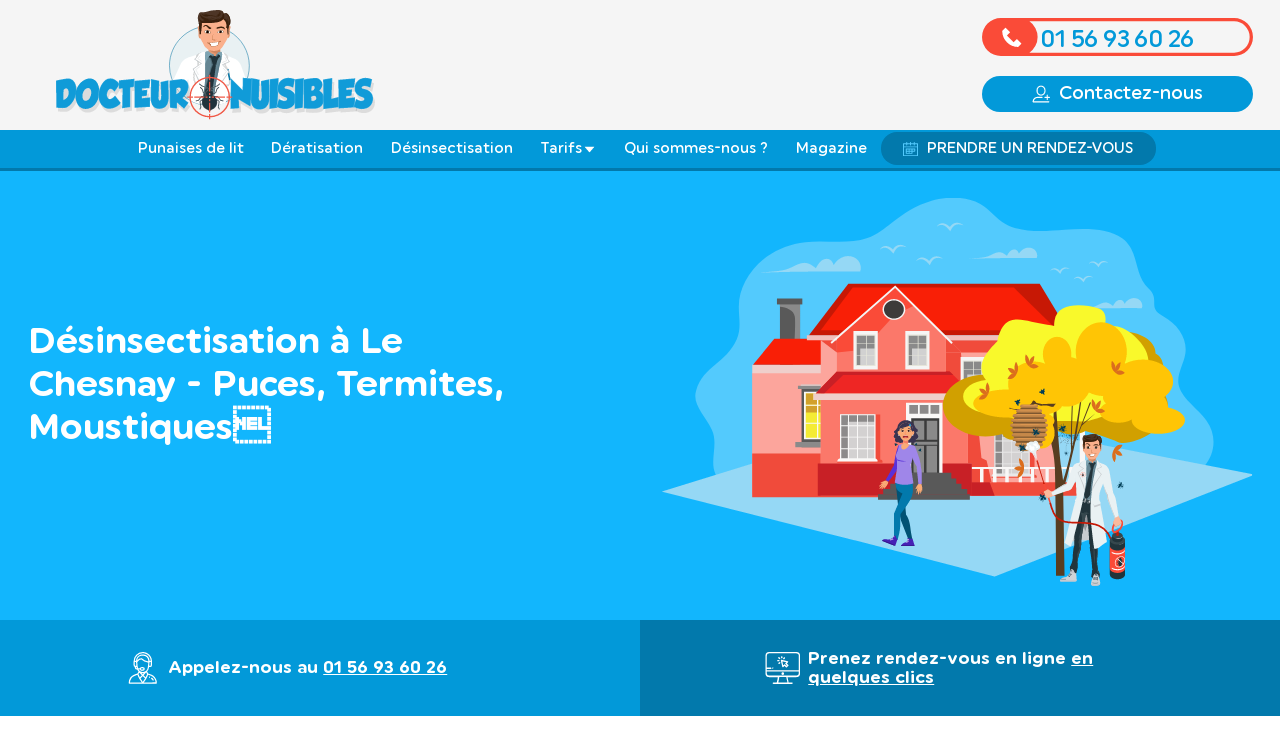

--- FILE ---
content_type: text/html; charset=UTF-8
request_url: https://www.docteur-nuisibles.com/desinsectisation/yvelines/le-chesnay/
body_size: 32285
content:

<!doctype html>
<html lang="fr">
<head>
  <!-- Google Tag Manager -->
<script>(function(w,d,s,l,i){w[l]=w[l]||[];w[l].push({'gtm.start':
new Date().getTime(),event:'gtm.js'});var f=d.getElementsByTagName(s)[0],
j=d.createElement(s),dl=l!='dataLayer'?'&l='+l:'';j.async=true;j.src=
'https://www.googletagmanager.com/gtm.js?id='+i+dl;f.parentNode.insertBefore(j,f);
})(window,document,'script','dataLayer','GTM-MDRBSTC');</script>
<!-- End Google Tag Manager -->
<meta charset="UTF-8">
<meta name="viewport" content="width=device-width, initial-scale=1, user-scalable=no">
<meta name="description" content="Entreprise de désinsectisation à Le Chesnay 78150, Docteur Nuisibles vous débarrasse des insectes ☎️ Devis gratuit 01 56 93 60 26.">
<meta name="msapplication-TileColor" content="#12b6fd">
<meta name="theme-color" content="#12b6fd">
<meta property="og:locale" content="fr_FR">
<meta property="og:type" content="website">
<meta property="og:title" content="Experts en désinsectisation à Le Chesnay 78150">
<meta property="og:description" content="Entreprise de désinsectisation à Le Chesnay 78150, Docteur Nuisibles vous débarrasse des insectes ☎️ Devis gratuit 01 56 93 60 26.">
<meta property="og:url" content="https://www.docteur-nuisibles.com/desinsectisation/yvelines/le-chesnay">
<meta property="og:site_name" content="Docteur Nuisibles">
<link href="https://www.docteur-nuisibles.com/assets/img/favicon.svg" rel="shortcut icon">
<link rel="canonical" href="https://www.docteur-nuisibles.com/desinsectisation/yvelines/le-chesnay/">
<meta name="robots" content="index, follow">

<script>document.getElementsByTagName("html")[0].className += " js";</script>
<link id="codyframe" rel="stylesheet" href="https://www.docteur-nuisibles.com/assets/css/style.css">
<!-- browsers not supporting CSS variables -->
<script>
if(!('CSS' in window) || !CSS.supports('color', 'var(--color-var)')) {var cfStyle = document.getElementById('codyframe');if(cfStyle) {var href = cfStyle.getAttribute('href');href = href.replace('style.css', 'style-fallback.css');cfStyle.setAttribute('href', href);}}
</script>
<title>Experts en désinsectisation à Le Chesnay 78150</title>
 

<script type="application/ld+json">
	{
		"@context": "http://schema.org",
		"@type": "Organization",
		"name": "Docteur Nuisibles",
		"url": "https://www.docteur-nuisibles.com",
		"logo": "https://www.docteur-nuisibles.com/assets/img/logo.svg",
		"contactPoint": [
			{
				"@type": "ContactPoint",
				"telephone": "+33156936026",
				"contactType": "customer service",
				"email": "docteur.nuisibles@gmail.com",
				"areaServed": [
					"FR"
				],
				"availableLanguage": [
					"French"
				]
			}
		],
		"sameAs": [
			"https://www.facebook.com/docteurnuisibles/"
		]
	}
</script>

<script type="application/ld+json">
	{
		"@context": "https://schema.org",
		"@type": "WebPage",
		"name": "",
		"speakable":
		{
			"@type": "SpeakableSpecification",
			"xpath": [
			"/html/head/title",
			"/html/head/meta[@name='description']/@content"
		]},
		"url": "https://www.docteur-nuisibles.com/desinsectisation/yvelines/le-chesnay/"
	}
</script>

<script type="application/ld+json">{
	"@context": "http://schema.org",
	"@type": "Product",
		"aggregateRating": {
			"@type": "AggregateRating",
			"ratingValue": "4.91",
			"reviewCount": "120"
		},
		"description": "Entreprise de dératisation et désinsectisation en Ile de France, Docteur Nuisibles intervient en moins de 2h chez vous",
		"image": "https://www.docteur-nuisibles.com/assets/img/logo.svg",
		"name": "Docteur Nuisibles",
		"brand": "Docteur Nuisibles",
		"mpn": "derat2022",
		"sku": "derat",
		"offers": {
			"@type": "Offer",
			"availability": "http://schema.org/InStock",
			"price": "180.00",
			"priceCurrency": "EUR",
			"priceValidUntil": "2023-12-31",
			"url": "https://www.docteur-nuisibles.com"
		}
	}
</script>


</head>
<body>
	<!-- Google Tag Manager (noscript) -->
	<noscript><iframe src="https://www.googletagmanager.com/ns.html?id=GTM-MDRBSTC"
	height="0" width="0" style="display:none;visibility:hidden"></iframe></noscript>
	<!-- End Google Tag Manager (noscript) -->
	
<header class="header js-header hide-nav js-hide-nav js-hide-nav--main" data-nav-target-class="header--expanded">
  <div class="header__container container max-width-lg justify-between@md">
    <button class="hide@md reset anim-menu-btn js-anim-menu-btn subnav__control js-subnav__control js-tab-focus" aria-label="Toggle menu">
      <i class="anim-menu-btn__icon anim-menu-btn__icon--close margin-auto margin-bottom-xxxs" aria-hidden="true"></i>
	  <span class="text-center text-sm color-contrast-higher"><small>Menu</small></span>
    </button>
    <div class="header__logo margin-left-md">
      <a href="https://www.docteur-nuisibles.com">
        <img src="https://www.docteur-nuisibles.com/assets/img/logo.svg" width="320px" height="111px" alt="Docteur Nuisibles"/>
      </a>
    </div>

    <nav class="header__nav col-3@md" id="header-nav" aria-label="Main">
      <div class="header__nav-inner">
        <div class="header__label">Main menu</div>
        <ul class="header__list">
          <li class="header__item padding-bottom-sm">
          	<a href="tel:0156936026" class="reset btn--phone width-100%">
	          <svg viewBox="0 0 244.11 34"><path fill="var(--color-accent)" d="M227.11 0H17a17 17 0 000 34h210.11a17 17 0 0017-17 17 17 0 00-17-17zm0 31H42.68a16.94 16.94 0 000-28h184.43a14 14 0 010 28z"/><path fill="var(--color-white)" d="M32.59 25.93a14.37 14.37 0 01-14.37-14.38L20.8 9a.57.57 0 01.82 0L25 12.34a.57.57 0 010 .82l-2.58 2.59 6 6 2.58-2.6a.57.57 0 01.82 0l3.37 3.37a.57.57 0 010 .82z"/><text fill="var(--color-primary)" transform="translate(52.53 26.07)">01 56 93 60 26</text></svg>
          	</a>
          </li>
          <li class="header__item">
          	<a href="https://www.docteur-nuisibles.com/contact/" class="btn btn--primary btn--lg width-100%">
	          <svg class="icon margin-right-xxs" viewBox="0 0 32 32"><path d="M16 19c4.4 0 8-3.6 8-8V9c0-4.4-3.6-8-8-8S8 4.6 8 9v2c0 4.4 3.6 8 8 8zM10 9c0-3.3 2.7-6 6-6s6 2.7 6 6v2c0 3.3-2.7 6-6 6s-6-2.7-6-6V9zm20 20H3.1c.5-3.4 3.4-6 6.9-6h8c.6 0 1-.4 1-1s-.4-1-1-1h-8c-5 0-9 4-9 9 0 .6.4 1 1 1h28c.6 0 1-.4 1-1s-.4-1-1-1zm1-8h-3v-3c0-.6-.4-1-1-1s-1 .4-1 1v3h-3c-.6 0-1 .4-1 1s.4 1 1 1h3v3c0 .6.4 1 1 1s1-.4 1-1v-3h3c.6 0 1-.4 1-1s-.4-1-1-1z"/></svg>
	          Contactez-nous
          	</a>
          </li>
        </ul>
      </div>
    </nav>
  </div>
  <!-- <div class="position-absolute right-xxs top-xxs bg-white border border-primary border-2 radius-full padding-y-xxxxs padding-x-xs position-absolute z-index-3 hide@md">
    <a href="https://www.avis-verifies.com/avis-clients/docteur-nuisibles.com" class="reset text-center flex flex-center">
      <img src="https://www.docteur-nuisibles.com/assets/img/avis.svg" class="width-xl" width="100%" height="100%" alt="avis verifiés" />
      <div class="rating-widget rating rating--read-only js-rating js-rating--read-only margin-left-xxxxs">
        <p class="sr-only">la note totale attribuée est de <span class="rating__value js-rating__value"></span> sur 5</p>
          <div class="rating__control rating__control--is-hidden js-rating__control color-avis padding-top-xxxs">
              <svg width="20" height="20" viewBox="0 0 20 20"><polygon points="12 1.489 15.09 7.751 22 8.755 17 13.629 18.18 20.511 12 17.261 5.82 20.511 7 13.629 2 8.755 8.91 7.751 12 1.489" fill="currentColor"/></svg>
          </div>
      </div>
      <p class="padding-left-xxxxs display@xs text-sm font-bold color-primary">/5</p>
    </a>
  </div> -->
</header>
<div class="bg-primary hide-nav hide-nav--sub z-index-3 js-hide-nav js-hide-nav--sub border-bottom border-primary-dark border-3">
  <div class="container max-width-lg">
    <div class="subnav subnav--expanded@md js-subnav">
      <div class="subnav__wrapper js-subnav__wrapper">
        <nav class="subnav__nav justify-center">
          <ul class="subnav__list items-center@md">
	          <li class="subnav__item js-hide-nav--tel is-hidden">
	          	<a href="tel:0156936026" class="btn--phone display@md">
		          <svg class="height-100% padding-xxxxs" viewBox="0 0 244.1 34"><path fill="var(--color-white)" d="M244 17c0-9-8-17-17-17H17a17 17 0 1 0 0 34h210c10 0 17-8 17-17"/><path fill="var(--color-accent)" d="M227 0H17a17 17 0 0 0 0 34h210a17 17 0 0 0 17-17 17 17 0 0 0-17-17Zm0 31H43a17 17 0 0 0 0-28h184a14 14 0 0 1 0 28Z"/><path fill="var(--color-white)" d="M33 26a14 14 0 0 1-15-14l3-3a1 1 0 0 1 1 0l3 3a1 1 0 0 1 0 1l-3 3 6 6 3-3a1 1 0 0 1 1 0l3 4Z"/><text fill="var(--color-primary)" transform="translate(53 26)">01 56 93 60 26</text></svg>
	          	</a>
	          </li>
            <li class="subnav__item"><a href="https://www.docteur-nuisibles.com/punaises-de-lit/" class="subnav__link">
                <svg class="icon icon--md color-primary margin-right-xxxxs hide@md" viewBox="0 0 58 64"><path fill="currentColor" d="m25 61 9-8a1 1 0 0 0 0-1l-3-8h1a33 33 0 0 0 5-2h1l3 5a16 16 0 0 0-2 12 1 1 0 0 0 0 1 1 1 0 0 0 1-1c0-1 0-7 2-10h1l2 3a1 1 0 0 0 1 1s10-2 13 2a1 1 0 0 0 1 1 1 1 0 0 0 1-1 1 1 0 0 0 0-1c-1-2-4-3-7-4a27 27 0 0 0-7 0h-1l-2-3c3-1 6-5 6-11v-1c2 0 3-2 3-3l-3-3c0-3-1-9-6-12l2-3h1a26 26 0 0 0 7 0c3-1 6-2 7-4a1 1 0 0 0 0-1 1 1 0 0 0-1 0 1 1 0 0 0-1 0c-3 5-13 3-13 3a1 1 0 0 0-1 0l-2 4-1-1c-2-3-2-8-2-10a1 1 0 0 0 0-1 1 1 0 0 0-1 0 1 1 0 0 0-1 1 19 19 0 0 0 0 2c0 3 1 7 3 10l-3 6v-1a32 32 0 0 0-6-2h-1l3-8a1 1 0 0 0 0-1l-9-8a1 1 0 0 0-1 0 1 1 0 0 0-1 1 1 1 0 0 0 1 1l8 7-3 8a36 36 0 0 0-6-1h-1a2 2 0 0 0-1 0l-5-9a1 1 0 0 0-1 0l-17 5a1 1 0 0 0-1 1 1 1 0 0 0 2 1l16-5 5 7h-1a18 18 0 0 0-10 5 11 11 0 0 0-3 8 11 11 0 0 0 3 9 18 18 0 0 0 10 4h1l-5 8-16-6a1 1 0 0 0-1 0 1 1 0 0 0 0 2l17 6a1 1 0 0 0 2-1l4-8a1 1 0 0 0 0-1h2a36 36 0 0 0 6-1l3 8-8 7a1 1 0 0 0 0 2 1 1 0 0 0 1 0zm26-32h-1m-2 8c0 2-1 6-5 8v1l-3-5a16 16 0 0 0 5-4v-1h1a14 14 0 0 0 2 0zm-5-18c3 2 5 5 5 9a14 14 0 0 0-3 0 16 16 0 0 0-5-4v-1zM8 31c0-6 6-10 15-10s18 4 21 8a1 1 0 0 0 1 1 7 7 0 0 0 1 0 9 9 0 0 1 2 0v1zm0 3v-1h40v1a11 11 0 0 1-3 0 1 1 0 0 0-1 1c-3 4-12 8-21 8S8 39 8 33z"/></svg>
                Punaises de lit
             </a></li>
            <li class="subnav__item"><a href="https://www.docteur-nuisibles.com/deratisation/" class="subnav__link " >
	        	<svg class="icon icon--md color-primary margin-right-xxxxs hide@md" viewBox="0 0 64.3 51.9"><path fill="currentColor" d="M52.5 10.7h-1a1 1 0 0 1 0-2.1h1a1 1 0 0 1 1 1 1 1 0 0 1-1 1.1zM2.8 20.4a1 1 0 0 0-1-1 1 1 0 1 0-.2 2h.2a1 1 0 0 0 1-.9z"/><path fill="currentColor" d="M64.3 9.4v-.1c-.4-1.6-2.8-2.4-7.1-3.9a24.5 24.5 0 0 0-7-1C49.6 2.1 48.2 0 45 0a3.4 3.4 0 0 0-3 1.7 6.3 6.3 0 0 0-.8 3.3v.2l-1.6.6A32.3 32.3 0 0 1 34 7.5a12.9 12.9 0 0 1-6.2-.2 32 32 0 0 0-7.6-.9 22.2 22.2 0 0 0-9.9 2.8A21.5 21.5 0 0 0 2.7 16a1 1 0 0 0 .2 1.4H3a1.1 1.1 0 0 0 1.6-.2 19 19 0 0 1 6.9-6.2 20 20 0 0 1 8.8-2.4 30.3 30.3 0 0 1 7.2.8 18 18 0 0 0 4 .5 15.1 15.1 0 0 0 3-.3 33.1 33.1 0 0 0 5.9-1.8l1.1-.5c.7 2.5 2.3 4.5 4.6 4.5a1 1 0 0 0 .2-2.2H46c-1.6 0-2.7-2.4-2.7-4.6a4.2 4.2 0 0 1 .5-2.2 1.3 1.3 0 0 1 1.1-.7c3.2 0 3.2 4.1 3.2 4.3a1 1 0 0 0 2.1 0 21.2 21.2 0 0 1 6.1 1l3.2 1.2a1.6 1.6 0 0 0-.4.3 1 1 0 0 0 1.6 1.5c.2-.2.7-.2 1.2 0-.8 2-4.3 5.7-8.4 5.7-5.9 0-7.3 1.3-8.6 5a8.6 8.6 0 0 1-1.7 2.9l-.5-1.7a1 1 0 0 0-1.3-.8 1 1 0 0 0-.8 1.3 31.3 31.3 0 0 0 1.1 3.5c1.6 4 4.2 9 7.1 10a3.4 3.4 0 0 1 2.3 2.3H46c-.5 0-.5 0-.8-1a11.7 11.7 0 0 0-2.8-4 30.5 30.5 0 0 0-10-5.7 1 1 0 0 0-1.4.7 1.1 1.1 0 0 0 .1 1 12.5 12.5 0 0 0-5.4 2.5l.6-2.3c.8-2.5 1.8-5.7.3-8.8-2.5-5-9.6-7-12.8-7a1 1 0 0 0-1 1 1 1 0 0 0 1 1c2.8 0 8.9 2 10.8 5.9 1.2 2.4.5 4.9-.3 7.3a14 14 0 0 0-.9 4 7.7 7.7 0 0 0 .2 1.1v.1c.6 3 3.4 3 5.2 3 1 0 2 .7 2.7 2.2H22a26 26 0 0 0-1.4-3.2 28 28 0 0 0-1.6-2.7 1 1 0 0 0-1.5-.4 1 1 0 0 0-.3 1.5l.9 1.5a39.4 39.4 0 0 1-5.2 1.8l-.2-2a4.2 4.2 0 0 0-4.3-4H8a4.2 4.2 0 0 0-3.7 4.4C3 34.8 2 31.5 2 24.6a1 1 0 0 0-1-1 1 1 0 0 0-1.1 1c0 8.8 1.4 13.1 4.8 15.1.8 3.8 2.5 7.7 6.1 9.3a54 54 0 0 0 20.7 1.5l11.6-.2c2.8 0 9.3 0 12.6 1.4A2.6 2.6 0 0 0 58 47c-5.3-2.6-15.5-2.9-25.3-3.1-6.4-.2-12.4-.4-16.1-1.2A9.4 9.4 0 0 1 14 42a5.7 5.7 0 0 1-.7-1.6 41.3 41.3 0 0 0 5.8-2c.4.6.7 1.4 1 2.1a2.1 2.1 0 0 0 2 1.4h9.5a2.1 2.1 0 0 0 2.2-2.1 2 2 0 0 0-.3-1c-1-2.1-2.7-3.3-4.6-3.3-1.6 0-2.5 0-3-.7l1-.8c1.8-1.3 2.7-2 7.5-2.8h.1a22.6 22.6 0 0 1 6.5 4 9.8 9.8 0 0 1 2.3 3.4c.4 1 .9 2.3 2.7 2.3h5.2a2.2 2.2 0 0 0 1.7-1 2 2 0 0 0 .3-1.9 5.5 5.5 0 0 0-3.7-3.6c-1.8-.6-4-4.4-5.5-8a12 12 0 0 0 3-4.5c1-2.7 1.5-3.6 6.5-3.6 5.8 0 10.6-5.5 10.7-8.5a.7.7 0 0 1 0-.3zM16 44.8c4 .8 10 1 16.5 1.2 9.2.2 19.6.5 24.4 2.9a.4.4 0 0 1 .2.6.5.5 0 0 1-.6.2 39.6 39.6 0 0 0-13.4-1.6h-.7l-11 .2c-8.7.3-15.7.5-19.8-1.3-3-1.3-4.3-5.1-5-8.3l-.2-2.2a2 2 0 1 1 4-.4.5.5 0 0 1 0 .2c.1 1 .4 4.8 1.8 6.7.7 1 2.9 1.6 3.8 1.8z"/><path fill="currentColor" d="M52.5 10.7a1 1 0 0 0 0-2.1h-1a1 1 0 0 0-1.1 1 1 1 0 0 0 1 1.1z"/></svg>
	            Dératisation
	        </a></li>
            <li class="subnav__item"><a href="https://www.docteur-nuisibles.com/desinsectisation/" class="subnav__link">
	            <svg class="icon icon--md color-primary margin-right-xxxxs hide@md rotate-90" viewBox="0 0 64 64"><path fill="currentColor" d="M21.5 34.3a1.1 1.1 0 0 0 1.1-1 1 1 0 0 0-.3-.8l-.2-.1a1 1 0 0 0-.2-.1h-.4a1 1 0 0 0-.7.3.9.9 0 0 0-.3.3 1 1 0 0 0 .6 1.4.8.8 0 0 0 .4 0z"/><path fill="currentColor" d="M63.3 36.5H58c-1.5 0-2-1.8-2.9-4.7-.6-2.3-1.2-4.7-3-5.9-2.5-1.7-6.2-1.6-8-1.4a6.4 6.4 0 0 0-5.4-6.1v-1.2c2 0 5.7-.3 8.2-2.6a7.6 7.6 0 0 0 2.5-6 1 1 0 0 0-1-1 1 1 0 0 0-1.1 1 5.6 5.6 0 0 1-1.8 4.4c-2 1.8-5.2 2-6.8 2A6.5 6.5 0 0 0 36 9.8a24 24 0 0 1 5-5.3c1.2-1 3.8-2.6 6.4-2.3 2.2.2 3.7 2.4 4.6 4.3a54.1 54.1 0 0 1 3.2 8.8l.5 1.8a22.8 22.8 0 0 0 1.5 4.7 4.3 4.3 0 0 0 2.9 2.3 3.8 3.8 0 0 0 .7 0 3.1 3.1 0 0 0 2.1-.8 1 1 0 0 0 .2-1.5 1 1 0 0 0-1.5-.1 1.1 1.1 0 0 1-1 .2 2.1 2.1 0 0 1-1.4-1 23.2 23.2 0 0 1-1.4-4.3l-.5-2a56.2 56.2 0 0 0-3.4-9C52.3 2.1 50.1.2 47.6 0c-3.3-.3-6.4 1.6-8 2.8a26.8 26.8 0 0 0-5.6 6 6.5 6.5 0 0 0-3.5 0 27.1 27.1 0 0 0-5.7-6c-1.5-1.1-4.6-3-8-2.7-2.4.2-4.6 2.1-6.2 5.4a58.7 58.7 0 0 0-3.4 9.2l-.5 2a21.4 21.4 0 0 1-1.4 4.2A2.2 2.2 0 0 1 4 22a1.1 1.1 0 0 1-1-.2 1 1 0 0 0-1.5 0 1 1 0 0 0 0 1.5h.1a3.2 3.2 0 0 0 2.1.8 3 3 0 0 0 .7 0 4.3 4.3 0 0 0 2.9-2.4 23.3 23.3 0 0 0 1.5-4.6l.5-1.8a53.5 53.5 0 0 1 3.2-8.9c1-1.7 2.5-4 4.7-4.2 2.6-.3 5.2 1.3 6.5 2.3a24.9 24.9 0 0 1 5 5.3 6.5 6.5 0 0 0-2.8 5.2c-1.6 0-4.8-.2-6.8-2a5.8 5.8 0 0 1-1.8-4.4 1 1 0 0 0-1-1 1 1 0 0 0-1 1 7.8 7.8 0 0 0 2.4 6c2.5 2.2 6.3 2.5 8.2 2.5v1.2a6.4 6.4 0 0 0-5.3 6.2c-2-.2-5.6-.3-8.1 1.4-1.7 1.2-2.4 3.6-3 6-.8 2.8-1.3 4.6-2.8 4.6H1.2a1 1 0 0 0-.2 2.1h5.5c3.2 0 4.1-3.3 5-6.2.4-2 1-4 2-4.7 2.1-1.4 5.4-1.2 7-1V29a1 1 0 0 0 1 1 1 1 0 0 0 1-1v-4.3a4.3 4.3 0 0 1 4.4-4.3h10.7a4.3 4.3 0 0 1 4.3 4.3V45a9.4 9.4 0 0 1-1.3 4.7 5.8 5.8 0 0 1-3-5.2 1 1 0 0 0-2.1 0 8 8 0 0 0 4 7 9.6 9.6 0 0 1-6.2 3.1V25.8a1 1 0 0 0-2 0v28.8a9.7 9.7 0 0 1-6.2-3.1 8 8 0 0 0 4-7 1.1 1.1 0 0 0-1.1-1 1 1 0 0 0-1 1 5.8 5.8 0 0 1-3.1 5.3 9.7 9.7 0 0 1-1.3-4.8v-7.5a1 1 0 0 0-1-1 1 1 0 0 0-1.2 1v4.9c-1.6 1.3-7.5 6.3-8.5 13.2-1 6.3-3.3 6.6-3.2 6.6a1 1 0 0 0-1.1 1 1 1 0 0 0 1 1.1c.5 0 4.2-.2 5.4-8.4a20 20 0 0 1 6.4-10.7 11.8 11.8 0 0 0 2.2 6.6A11.8 11.8 0 0 0 39 54.6a11.7 11.7 0 0 0 2.8-2.8 11.5 11.5 0 0 0 2.2-6.6c2.2 2 5.7 6 6.4 10.7 1.2 8.2 5 8.4 5.4 8.4a1 1 0 0 0 1-1 1.1 1.1 0 0 0-1-1.1s-2.4-.3-3.3-6.6c-1-6.8-6.8-11.9-8.6-13.2V26.7c1.6-.2 4.9-.4 7 1 1 .7 1.6 2.7 2 4.7.9 2.9 1.8 6.2 5 6.2h5.4a1 1 0 0 0 1-1 1 1 0 0 0-.9-1zM28 18.3V15a4.3 4.3 0 0 1 8.5 0v3.3z"/></svg>
				Désinsectisation
			</a></li>
            <li class="subnav__item dropdown js-dropdown">
              <a href="#0" class="subnav__link dropdown__trigger js-dropdown__trigger">
				 <svg class="icon icon--md color-primary margin-right-xxxxs hide@md" viewBox="0 0 512 512"><path d="M478 0H162c-19 0-34 15-34 34v120a8 8 0 1 0 17 0V34c0-9 8-17 17-17h316c9 0 17 8 17 17v444c0 9-8 17-17 17H256a8 8 0 1 0 0 17h222c19 0 34-15 34-34V34c0-19-15-34-34-34z"/><path d="M478 51c0-9-8-17-17-17H179c-9 0-17 8-17 17v69c0 9 8 17 17 17h282c9 0 17-8 17-18V52zm-137 69 47-69h31l-48 69h-30zM179 51h189l-48 69H179V51zm282 69h-69l48-69h21v69zM273 452c0 14 12 26 26 26h153c14 0 26-12 26-26v-42c0-14-12-26-26-26H299c-14 0-26 12-26 26v42zm17-42c0-5 4-9 9-9h153c5 0 9 4 9 9v42c0 5-4 9-9 9H299c-5 0-9-4-9-9v-42zm188-111c0-14-12-26-26-26h-42c-15 0-26 12-26 26v42c0 14 11 26 26 26h42c14 0 26-11 26-26v-42zm-17 42c0 5-4 9-9 9h-42c-5 0-9-4-9-9v-42c0-5 4-9 9-9h42c5 0 9 4 9 9v42zm17-153c0-14-12-26-26-26h-42c-15 0-26 12-26 26v42c0 14 11 26 26 26h42c14 0 26-12 26-26v-42zm-17 42c0 5-4 9-9 9h-42c-5 0-9-4-9-9v-42c0-5 4-9 9-9h42c5 0 9 4 9 9v42zm-162 26h42c14 0 26-11 26-26v-42c0-14-11-26-26-26h-42c-14 0-26 12-26 26v42c0 14 11 26 26 26zm-9-68c0-5 4-9 9-9h42c5 0 9 4 9 9v42c0 5-4 9-9 9h-42c-5 0-9-4-9-9v-42zm-17 153c0 14 12 26 26 26h42c15 0 26-12 26-26v-42c0-14-11-26-26-26h-42c-14 0-26 12-26 26v42zm17-42c0-5 4-9 9-9h42c5 0 9 4 9 9v42c0 5-4 9-9 9h-42c-5 0-9-4-9-9v-42zM35 501l-6-2-3-6c0-5 4-9 9-9a8 8 0 1 1 0 17z"/><path d="M9 482c4 0 8-4 8-8v-31c13 7 27 11 41 13h2c4 0 8-4 8-8 1-4-2-8-7-9-34-6-43-15-44-17v-30c26 14 74 18 107 18l30-1c3 0 6-2 8-5a9 9 0 0 0-9-12l-29 1c-65 0-105-14-107-22v-30c13 6 27 10 41 12h2c4 0 8-3 8-7 1-5-2-9-7-9-34-6-43-15-44-17v-30c26 13 74 17 107 17l30-1c4 0 6-2 8-5a9 9 0 0 0-9-12l-29 1c-65 0-105-14-107-21v-30c13 6 27 10 41 12a9 9 0 0 0 3-17c-34-6-43-14-44-16 2-8 42-22 107-22s105 14 107 21c-2 8-42 22-107 22l-21-1c-5 0-9 4-9 9 0 4 3 8 8 9h22c33 0 81-4 107-17v30c-1 1-8 9-36 15-4 0-7 4-7 9 1 4 4 7 9 7h1c12-2 23-5 33-10v30c-2 7-41 21-107 21h-21c-4-1-8 3-9 8 0 4 4 8 8 9h22c33 0 81-4 107-17v30c-1 2-8 9-36 15-4 1-7 5-7 9 1 5 4 8 9 8h1c12-2 23-6 33-11v30c-2 7-41 22-107 22l-21-1c-4 0-8 3-9 8 0 5 4 9 8 9l22 1c33 0 81-4 107-18v30c-2 8-41 22-107 22-18 0-36-2-54-4-5-1-9 3-10 7a8 8 0 0 0 7 10c19 3 38 4 57 4 46 0 124-8 124-39V217c0-30-78-38-124-38S0 187 0 218v256c0 4 4 8 9 8z"/></svg>
         <span>Tarifs</span>
				<svg class="icon display@sm" aria-hidden="true" viewBox="0 0 12 12"><path d="M6,9l4-5H2Z" /></svg>
				<svg class="icon hide@md color-accent" aria-hidden="true" viewBox="0 0 12 12"><path d="M6,9l4-5H2Z" /></svg>
	          </a>
	          <ul class="dropdown__menu js-dropdown__menu">
	            <li><a href="https://www.docteur-nuisibles.com/tarifs-deratisation/" class="dropdown__item">Tarifs Dératisation</a></li>
	            <li><a href="https://www.docteur-nuisibles.com/tarifs-punaisedelit/" class="dropdown__item">Tarifs Punaises de lit</a></li>
	            <li><a href="https://www.docteur-nuisibles.com/tarifs-desinsectisation/" class="dropdown__item">Tarifs Désinsectisation</a></li>
	          </ul>
            </li>
            <li class="subnav__item"><a href="https://www.docteur-nuisibles.com/qui-sommes-nous/" class="subnav__link">
	            <svg class="icon icon--md color-primary margin-right-xxxxs hide@md" viewBox="0 0 46 46"><path fill="none" d="M18.4 16.9a10 10 0 0 0-5 1.3c-1.6.8-3.3 1.4-5 1.7l.4 2.9c.2.9.3 1.9.3 2.8v1.5c-.1 2.3-.2 4.2 2.1 6.4l.1.1c1 1 1.9 2.1 2.6 3.3 1 1.6 1.6 2.3 3 2.3h1.5m-8.4 1v-1.6l-1.3.8c-.8.5-1.6.8-2.5 1-1.3.3-2.5.8-3.6 1.5l-1 .6v2.3H14a9.3 9.3 0 0 1-4-4.6zM6.9 19.7l-.5-.5a13 13 0 0 0-.1 3.4c.2 1 .7 2 1.3 2.7a9 9 0 0 0-.3-2.3l-.4-3.3z"/><path d="M12.2 1.6c-2 .9-3.8 2.2-5.2 3.8-.3.3-.3.8 0 1.1.3.2.8.2 1.1-.1a16.3 16.3 0 0 1 9.6-4.8v5.3c0 .4.3.8.7.8V0c-2.2.1-4.3.6-6.2 1.6zm-.7 38.2v-3.6l1.1 1.5c1 1.6 2 3 4.3 3h1.5v-1.5h-1.5c-1.4 0-2-.7-3-2.3-.7-1.2-1.6-2.3-2.6-3.3l-.1-.1c-2.3-2.2-2.2-4-2.1-6.4v-1.5c0-1-.1-1.9-.3-2.8l-.4-2.9c1.7-.3 3.4-.9 5-1.7a9.8 9.8 0 0 1 5-1.3v-1.5c-1.9 0-3.9.5-5.6 1.4-1.6.8-3.2 1.3-5 1.6-.3-.3-.6-.6-1-.7v-.2l1 .2c1.1 0 2-.8 3-1.6 2.1-2 4.8-3.1 7.7-3V9.2c-.4 0-.8.3-.8.8v1.6c-3 .1-5.8 1.3-8 3.4-1.5 1.3-2 1.7-3.3.6l-.3-3.9c0-.4-.3-.8-.8-.8s-.8.3-.8.8c0 2.2.2 4.4.7 6.5-.6.6-.8 2.2-.5 4.8a6.8 6.8 0 0 0 2.9 4.3c-.1 2.3-.1 4.6 2.4 7.1v2.2L8 38a5 5 0 0 1-2 .8c-1.5.3-2.9.9-4.1 1.7l-1 .5c-.6.2-.9.7-.9 1.3v2.2c0 .9.7 1.5 1.5 1.5h16.9v-1.5c-.8-.1-5.6-1.1-6.9-4.7zM6.2 22.6c-.2-1.1-.1-2.3.1-3.4l.5.5c.1 1.1.2 2.3.5 3.4l.3 2.3a6.2 6.2 0 0 1-1.4-2.8zM1.5 44.5v-2.3l1-.6c1.1-.7 2.4-1.2 3.6-1.5a7 7 0 0 0 2.5-1l1.3-.8v1.6a8 8 0 0 0 3.9 4.4H1.5z"/><path fill="none" d="M18.2 13.1c2.9-.1 5.7 1 7.7 3 1 .8 1.9 1.6 3 1.6l1-.2-.1.2c-.4.1-.7.4-1 .7-1.8-.3-3.4-.8-5-1.6-1.8-.9-3.7-1.4-5.6-1.4m8.4 24.8v-1.6l1.3.8c.8.5 1.6.8 2.5 1 1.3.3 2.5.8 3.6 1.5l1 .6v2.3H22.7a9.6 9.6 0 0 0 3.9-4.6zm3.2-20.5c.2-.2.3-.4.6-.5.2 1.1.2 2.3.1 3.4-.2 1-.7 2-1.4 2.7 0-.8.1-1.5.3-2.3l.4-3.3z"/><path d="M24.5 1.6c2 .9 3.8 2.2 5.2 3.8.3.3.2.8-.1 1.1a1 1 0 0 1-1.1-.1 16.3 16.3 0 0 0-9.6-4.8v5.3c0 .4-.3.8-.7.8V0c2.2.1 4.3.6 6.3 1.6zm.6 38.2v-3.6L24 37.7c-1.1 1.6-2 3-4.3 3h-1.5v-1.5h1.5c1.4 0 2-.7 3-2.3.7-1.2 1.6-2.3 2.6-3.3l.1-.1c2.3-2.2 2.2-4 2.1-6.4v-1.5c0-1 .1-1.9.3-2.8l.4-2.9c-1.7-.3-3.4-.9-5-1.7a9.8 9.8 0 0 0-5-1.3v-1.5c1.9 0 3.9.5 5.6 1.4 1.6.8 3.3 1.3 5 1.6.3-.3.6-.6 1-.7l.1-.2a3 3 0 0 1-1 .2c-1.1 0-2.1-.8-3-1.6-2.1-2-4.9-3.1-7.7-3V9.2c.4 0 .8.3.8.8v1.6c3 .1 5.8 1.3 8 3.4 1.5 1.3 2 1.7 3.3.6l.3-3.9c0-.4.3-.8.8-.8s.8.3.8.8c0 2.2-.2 4.4-.7 6.5.6.6.8 2.2.5 4.8a7 7 0 0 1-2.8 4.5c.1 2.3.1 4.6-2.4 7.1v2.2l2 1.4c.6.4 1.3.7 2.1.8 1.5.3 2.9.9 4.1 1.7l1 .5c.5.3.8.8.8 1.3v2.2c0 .9-.7 1.5-1.5 1.5H18.2v-1.5c.8-.3 5.6-1.3 6.9-4.9zm5.3-17.2c.2-1.1.1-2.3-.1-3.4l-.6.5c-.1 1.1-.2 2.3-.5 3.4a9 9 0 0 0-.3 2.3c.8-.8 1.3-1.8 1.5-2.8zm4.7 21.9v-2.3l-1-.6c-1.1-.7-2.4-1.2-3.6-1.5a7 7 0 0 1-2.5-1l-1.3-.8v1.6a8 8 0 0 1-3.9 4.4h12.3z"/></svg>
	            Qui sommes-nous ?</a></li>
              <li class="subnav__item"><a href="https://www.docteur-nuisibles.com/magazine/" class="subnav__link">
                <svg class="icon icon--md color-primary margin-right-xxxxs hide@md" viewBox="0 0 682.67 631.75"><path d="M67.14 631.74c-.16 0-.32 0-.49-.01-36.8-.27-66.66-30.28-66.66-67.12V121.23c0-19 15.46-34.46 34.46-34.46h89.83c5.52 0 10 4.48 10 10s-4.48 10-10 10H34.46c-7.97 0-14.46 6.49-14.46 14.46v443.38c0 25.98 21.15 47.12 47.14 47.12 5.52 0 10 4.48 10 10s-4.48 10.01-10 10.01Z"/><path d="M615.52 631.75h-157.3c-5.52 0-10-4.48-10-10s4.48-10 10-10h157.3c26 0 47.15-21.15 47.15-47.14V34.46c0-7.97-6.49-14.46-14.46-14.46H148.75c-7.97 0-14.46 6.49-14.46 14.46v258.97c0 5.52-4.48 10-10 10s-10-4.48-10-10V34.46c0-19 15.46-34.46 34.46-34.46h499.46c19 0 34.46 15.46 34.46 34.46v530.15c0 37.02-30.12 67.14-67.15 67.14ZM420.89 631.75H67.14c-5.52 0-10-4.48-10-10s4.48-10 10-10c26 0 47.15-21.15 47.15-47.14V330.76c0-5.52 4.48-10 10-10s10 4.48 10 10v233.85c0 18.35-7.4 35.01-19.38 47.14h305.98c5.52 0 10 4.48 10 10s-4.48 10-10 10Z"/><path d="M356.24 399.02H219.09c-13.05 0-23.66-10.62-23.66-23.66V238.21c0-13.05 10.61-23.66 23.66-23.66h137.15c13.05 0 23.66 10.62 23.66 23.66v137.15c0 13.05-10.62 23.66-23.66 23.66ZM219.09 234.54c-2.02 0-3.66 1.64-3.66 3.66v137.15c0 2.02 1.64 3.66 3.66 3.66h137.15c2.02 0 3.66-1.64 3.66-3.66V238.2c0-2.02-1.64-3.66-3.66-3.66H219.09ZM601.85 234.54h-185.6c-5.52 0-10-4.48-10-10s4.48-10 10-10h185.6c5.52 0 10 4.48 10 10s-4.48 10-10 10ZM601.85 316.78h-185.6c-5.52 0-10-4.48-10-10s4.48-10 10-10h185.6c5.52 0 10 4.48 10 10s-4.48 10-10 10ZM601.85 399.02h-185.6c-5.52 0-10-4.48-10-10s4.48-10 10-10h185.6c5.52 0 10 4.48 10 10s-4.48 10-10 10ZM601.85 481.25H205.43c-5.52 0-10-4.48-10-10s4.48-10 10-10h396.42c5.52 0 10 4.48 10 10s-4.48 10-10 10ZM601.85 563.49H205.43c-5.52 0-10-4.48-10-10s4.48-10 10-10h396.42c5.52 0 10 4.48 10 10s-4.48 10-10 10ZM195.69 163.37V57.71c0-2.17 1.03-3.83 3.09-4.97 2.06-1.14 4.56-1.71 7.49-1.71 3.91 0 6.89.71 8.96 2.12 2.06 1.41 4.34 4.45 6.84 9.12L253.49 123V57.54c0-2.17 1.03-3.8 3.09-4.89 2.06-1.08 4.56-1.63 7.49-1.63s5.43.54 7.49 1.63c2.06 1.09 3.09 2.71 3.09 4.89v105.83c0 2.06-1.06 3.69-3.17 4.89-2.12 1.2-4.59 1.79-7.41 1.79-5.75 0-9.83-2.22-12.21-6.68l-35.01-65.45v65.45c0 2.06-1.06 3.69-3.17 4.89-2.12 1.2-4.59 1.79-7.41 1.79s-5.43-.59-7.49-1.79c-2.06-1.19-3.09-2.82-3.09-4.89M294.19 163.37V57.71c0-2.06.92-3.69 2.77-4.89 1.84-1.19 4.01-1.79 6.51-1.79h57.96c2.17 0 3.83.92 4.97 2.77 1.14 1.85 1.71 3.96 1.71 6.35 0 2.61-.6 4.83-1.79 6.68-1.19 1.85-2.82 2.77-4.88 2.77h-46.08v32.56h24.75c2.06 0 3.69.84 4.89 2.52 1.19 1.68 1.79 3.66 1.79 5.94 0 2.06-.57 3.93-1.71 5.62-1.14 1.68-2.8 2.52-4.97 2.52h-24.75v32.73h46.08c2.06 0 3.69.92 4.88 2.77s1.79 4.07 1.79 6.68c0 2.39-.57 4.51-1.71 6.35-1.14 1.85-2.79 2.77-4.97 2.77h-57.96c-2.5 0-4.67-.59-6.51-1.79-1.85-1.19-2.77-2.82-2.77-4.89M378.7 59.5c0-2.28 1.47-4.26 4.4-5.94 2.93-1.68 5.97-2.52 9.12-2.52 3.91 0 6.24 1.41 7 4.23l25.73 88.25 13.84-56.66c.98-3.91 4.45-5.86 10.42-5.86s9.28 1.95 10.26 5.86l13.84 56.66 25.73-88.25c.76-2.82 3.09-4.23 7-4.23 3.15 0 6.19.84 9.12 2.52 2.93 1.68 4.4 3.66 4.4 5.94 0 .65-.11 1.3-.33 1.95l-32.24 102.41c-1.63 4.78-6.24 7.16-13.84 7.16-3.26 0-6.19-.62-8.79-1.87-2.6-1.25-4.18-3.01-4.72-5.29l-10.42-43.96-10.58 43.96c-.55 2.28-2.12 4.05-4.72 5.29-2.61 1.25-5.53 1.87-8.79 1.87s-6.35-.62-8.95-1.87c-2.61-1.25-4.23-3.01-4.89-5.29L379.05 61.45a6.05 6.05 0 0 1-.33-1.95M524.9 151.32c0-2.5.95-5.02 2.85-7.57 1.9-2.55 4.04-3.83 6.43-3.83 1.41 0 3.01.68 4.8 2.03 1.79 1.35 3.53 2.85 5.21 4.48 1.68 1.63 4.09 3.13 7.24 4.48 3.15 1.35 6.62 2.03 10.42 2.03 5.21 0 9.55-1.19 13.03-3.58 3.47-2.39 5.21-5.91 5.21-10.58 0-3.26-.95-6.16-2.85-8.71-1.9-2.55-4.4-4.67-7.49-6.35-3.09-1.68-6.49-3.31-10.18-4.88-3.69-1.57-7.41-3.34-11.15-5.29-3.75-1.95-7.17-4.15-10.26-6.59-3.09-2.44-5.59-5.7-7.49-9.77-1.9-4.07-2.85-8.71-2.85-13.92 0-5.84 1.17-10.99 3.5-15.45 2.33-4.46 5.45-7.93 9.36-10.41 3.91-2.48 8.09-4.3 12.54-5.45 4.45-1.15 9.17-1.73 14.17-1.73 2.82 0 5.81.19 8.95.58 3.15.39 6.48 1.03 10.01 1.92 3.53.89 6.4 2.29 8.63 4.18 2.22 1.89 3.34 4.12 3.34 6.69 0 2.42-.76 4.92-2.28 7.5-1.52 2.58-3.58 3.87-6.19 3.87-.98 0-3.64-1.03-7.98-3.09-4.34-2.06-9.17-3.09-14.49-3.09-5.86 0-10.39 1.11-13.6 3.34-3.2 2.23-4.8 5.29-4.8 9.2 0 3.15 1.3 5.89 3.91 8.22 2.61 2.33 5.83 4.23 9.69 5.7 3.85 1.47 8.03 3.31 12.54 5.54 4.5 2.23 8.68 4.64 12.54 7.25 3.85 2.61 7.08 6.38 9.69 11.32 2.61 4.94 3.91 10.72 3.91 17.34 0 11.13-3.56 19.72-10.66 25.77-7.11 6.05-16.47 9.07-28.09 9.07-10.31 0-19.16-2.12-26.54-6.35-7.38-4.23-11.07-8.85-11.07-13.84"/></svg>
                Magazine</a></li>
              <li class="hide@md margin-bottom-xs margin-top-sm">          
                <p class="color-contrast-medium">N'hésitez pas à nous contacter pour programmer votre <strong><span class="color-accent">diagnostic gratuit </span>7j7 de 7h30 à 20h30 !</strong></p>
              </li>
              <li class="flex items-center margin-bottom-md margin-auto@lg hide@md"><a href="tel:0156936026" class="btn text-uppercase color-white bg-primary width-100%">                
                <svg class="icon margin-right-xs" viewBox="0 0 32 32"><path d="M29 10A10 10 0 0 0 19 0h-6A10 10 0 0 0 3 10v5l-1 3c0 3 2 6 4 7v4l1 1h3v1l1 1h8l1-1v-3l-1-1h-8l-1 1H8v-3h2l1-1V13l-1-1H9l-4 1v-3a8 8 0 0 1 8-8h6a8 8 0 0 1 8 8v3l-3-1h-2l-1 1v11l1 1h1a7 7 0 0 0 6-10v-5z"/></svg>
                01.56.93.60.26
              </a></li>
              <li class="flex items-center margin-auto@lg"><a href="https://www.docteur-nuisibles.com/devis-en-ligne/" class="btn text-uppercase color-white bg-primary-dark width-100%"><svg class="icon margin-right-xs" viewBox="0 0 32 32"><path fill="var(--color-primary-lighter)" d="M31 3h-6V1a1 1 0 1 0-2 0v2h-6V1a1 1 0 1 0-2 0v2H9V1a1 1 0 1 0-2 0v2H1a1 1 0 0 0-1 1v27a1 1 0 0 0 1 1h30a1 1 0 0 0 1-1V4a1 1 0 0 0-1-1zM7 5v2a1 1 0 1 0 2 0V5h6v2a1 1 0 1 0 2 0V5h6v2a1 1 0 1 0 2 0V5h5v5H2V5h5zM2 30V12h28v18H2zm23-15H7a1 1 0 0 0-1 1v10a1 1 0 0 0 1 1h12a1 1 0 0 0 1-1v-4h5a1 1 0 0 0 1-1v-5a1 1 0 0 0-1-1zm-7 2v3h-4v-3h4zm-6 0v3H8v-3h4zm-4 5h4v3H8v-3zm6 3v-3h4v3h-4zm10-5h-4v-3h4v3z"/></svg>Prendre un Rendez-vous</a></li>
           
            
          </ul>
        </nav>
      </div>
    </div>
  </div>
    <div class="hide@md">
	    <nav class="subnav__nav justify-center">
          <ul class="subnav__list items-center width-100%">
            <li class="col-7 height-100% text-center padding-y-xxxs"><a href="tel:0156936026" class="color-white flex flex-center ">
	            <svg class="icon margin-right-xxxs" viewBox="0 0 32 32"><path d="m26 32 5-5v-2l-6-6a2 2 0 0 0-2 0l-5 5L8 14l5-5V7L7 1a2 2 0 0 0-2 0L0 6c0 14 12 26 26 26z"/></svg>
				01 56 93 60 26
			</a></li>
            <li class="col-7 height-100% bg-primary-darker text-center padding-y-xxxs"><a href="https://www.docteur-nuisibles.com/devis-en-ligne/" class=" color-white font-bold">Prendre rendez-vous</a></li>
          </ul>
	    </nav>
    </div>
</div>

<!-- <div class="height-xl position-fixed width-100% bottom-0 bg-primary-light color-white z-index-fixed-element padding-y-xs hide@sm">
  <div class="position-relative z-index-1 flex flex-center">
    <svg class="icon icon--md" viewBox="0 0 32 32"><path d="m26 32 5-5v-2l-6-6a2 2 0 0 0-2 0l-5 5L8 14l5-5V7L7 1a2 2 0 0 0-2 0L0 6c0 14 12 26 26 26zM16 0v4c7 0 12 5 12 12h4c0-9-7-16-16-16zm4 16h4c0-4-4-8-8-8v4c2 0 4 2 4 4z"/></svg>
    <div class="margin-left-sm">
        <p class="text-lg"><a href="tel:0156936026" class="reset text-decoration-none stretch-link">Appelez-nous</a></p>
        <p class="text-sm">Prix d'un appel local</p>
      </div>
  </div>
</div> -->

<div class="height-xl position-fixed width-100% bottom-0 bg-primary-light color-white z-index-fixed-element padding-y-xs hide@sm flex flex-center">
    <p class="text-lg font-bold"><a href="tel:0156936026" class="reset text-decoration-none stretch-link">01 56 93 60 26</a></p>
</div>
	<progress aria-hidden="true" class="reset reading-progressbar reading-progressbar--is-hidden js-reading-progressbar" max="100" value="0">
   <div class="reading-progressbar__fallback js-reading-progressbar__fallback"></div>
</progress>

		<section class="position-relative z-index-1 padding-top-sm padding-top-md@sm padding-bottom-md@sm padding-bottom-0 bg-primary-light overflow-hidden">
			 <div class="container max-width-adaptive-lg">
				 <div class="grid gap-lg@sm justify-between items-center">
					 <div class="col-5@sm">
						 <div class="padding-bottom-xs@sm text-component margin-bottom-xs@sm color-white">
							 <h1 class="block text-xl text-xxl@sm font-bold color-white">Désinsectisation à Le Chesnay - Puces, Termites, Moustiques</h1>
						 </div>
					 </div>
					 <figure class="col-6@sm">
						 <img src="https://www.docteur-nuisibles.com/assets/img/fond-desinc__paris.svg" alt="Désinsectisation à Le Chesnay - Puces, Termites, Moustiques" width="100%" height="100%">
					 </figure>
				 </div>
			 </div>
		 </section>
	<section class="flex">
	<div class="height-xxl grid flex-center col-6 bg-primary padding-y-xxs@md padding-sm">
		<svg class="icon icon--md col-1@md color-white" viewBox="0 0 28 31"><path d="M20.4 23.8a.6.6 0 1 0 .6.6.6.6 0 0 0-.6-.6z"/><path d="m21.9 21.8-2.9-1-1-2a6.6 6.6 0 0 0 1.8-3.5l.1-.7H21a1.8 1.8 0 0 0 1.8-1.8V9c0-5-4-9-9-9a9 9 0 0 0-9 9v3.8A1.8 1.8 0 0 0 6 14.5v.7A1.8 1.8 0 0 0 7.8 17h.5a6.5 6.5 0 0 0 1 1.5l.3.3-1 2-2.9 1A8.8 8.8 0 0 0 0 30.1a.6.6 0 0 0 .6.6H27a.6.6 0 0 0 .6-.6c0-3.7-2.4-7.2-5.7-8.3zm-.3-9a.6.6 0 0 1-.6.6h-1l.4-3.7v-.1h1.2zm-15 .6a.6.6 0 0 1-.6-.6V9.6h1.2v.2l.3 3.6zm1.2 2.4a.6.6 0 0 1-.6-.6v-.6h.5l.1.8.1.4zm-.6-7.4H6a7.8 7.8 0 0 1 7.8-7.2c4.1 0 7.5 3.2 7.8 7.2h-1.2a6 6 0 0 0-6-6h-1.1a6 6 0 0 0-6.1 6zm6-4.8h1.1a5 5 0 0 1 4.9 4.9V9l-.8-.1A9.6 9.6 0 0 1 13 6.2a.6.6 0 0 0-.4-.2 5.4 5.4 0 0 0-4.2 2 4.9 4.9 0 0 1 4.9-4.4zm-4 12.2c-.3-1-.7-4-.8-5.8l.8-1.1a4.2 4.2 0 0 1 3.2-1.7 10.8 10.8 0 0 0 5.9 2.9l.9.1a38.4 38.4 0 0 1-.4 3.7l-.2 1.3a4.8 4.8 0 0 1-3.6 4 4.9 4.9 0 0 1-2.4 0 4.8 4.8 0 0 1-3-2.2H11a1.8 1.8 0 0 0 1.7 1.2h1.2a1.8 1.8 0 0 0 0-3.6h-1.2a1.8 1.8 0 0 0-1.7 1.2zm3.4 4.7a6 6 0 0 0 2.2 0l-1 1.1zm.3 2-2 2a22.8 22.8 0 0 1-1.3-3.1l.8-1.4zm4.2-2.7.9 1.6a22.9 22.9 0 0 1-1.4 3.1l-2-2zM12 16.4a.6.6 0 0 1 .6-.6h1.2a.6.6 0 0 1 0 1.2h-1.2a.6.6 0 0 1-.6-.6zM1.2 29.5c.3-3 2.2-5.7 4.9-6.5l2.5-.9a24 24 0 0 0 1.7 3.7 24 24 0 0 0 1.7 2.5l.7 1.2zm12.6-.5-.8-1.3a22.9 22.9 0 0 1-1.4-2l2.1-2.3 2.3 2.2a22.8 22.8 0 0 1-1.4 2l-.8 1.4zm1 .5.8-1.2a24 24 0 0 0 1.7-2.5A24 24 0 0 0 19 22l2.5.9c2.7.8 4.6 3.5 4.9 6.5z"/><path d="M24.6 27a6 6 0 0 0-1.7-2 .6.6 0 1 0-.8 1 4.8 4.8 0 0 1 1.4 1.6.6.6 0 0 0 1-.5z"/></svg>
		<div class="text-component col-7@md text-center text-left@md margin-top-xs margin-top-0@md">
			<p class="font-bold line-height-xs color-white text-base@md text-sm">Appelez-nous au <a href="tel:0156936026" class="color-white block inline@sm text-underline">01 56 93 60 26</a> </p>
		</div>
	</div>
	<div class="height-xxl grid flex-center col-6 bg-primary-dark padding-y-xxs@md padding-sm">
		<svg class="icon icon--md col-1@md color-white" viewBox="0 0 31 28"><path d="M27.5 0H3.2A3.3 3.3 0 0 0 0 3.3v15.3A3.3 3.3 0 0 0 3.3 22H11l-1 4.7H7a.6.6 0 0 0 0 1.2h16.5a.6.6 0 0 0 0-1.2h-3l-1-4.7h7.9a3.3 3.3 0 0 0 3.2-3.3V3.2A3.3 3.3 0 0 0 27.5 0zM11.4 26.6l.9-4.7h6.1l1 4.7zm18.1-8a2 2 0 0 1-2 2H3.2a2 2 0 0 1-2-2v-1.5h28.3v1.5zm0-2.7H1.2v-1.1h3.5a.6.6 0 0 0 0-1.2H1.2V3.3a2 2 0 0 1 2-2.1h24.3a2 2 0 0 1 2 2V16z"/><path d="M15.4 17.7a1.2 1.2 0 1 0 1.1 1.2 1.2 1.2 0 0 0-1.1-1.2zm4.8-6.4-1.3-1.2 1-1a.6.6 0 0 0-.2-1l-5.4-1.3a.6.6 0 0 0-.7.7l1.2 5.4a.6.6 0 0 0 1 .3l1-1 1.3 1.2a.6.6 0 0 0 .8 0l1.3-1.3a.6.6 0 0 0 0-.8zm-1.7.8L17.3 11a.6.6 0 0 0-.9 0l-.7.7-.8-3.5 3.5.8-.7.7a.6.6 0 0 0 0 .9l1.2 1.2zM13 5.4l-.6-.6a.6.6 0 1 0-.8.8l.6.6a.6.6 0 0 0 .8-.8zM11.9 7H11a.6.6 0 1 0 0 1.2h.9a.6.6 0 1 0 0-1.2zM13 9a.6.6 0 0 0-.8 0l-.6.5a.6.6 0 0 0 .8.9l.6-.6a.6.6 0 0 0 0-.9zm4.2-4.2a.6.6 0 0 0-.9 0l-.6.6a.6.6 0 0 0 .9.8l.6-.6a.6.6 0 0 0 0-.8zm-2.8-1.1a.6.6 0 0 0-.6.5V5A.6.6 0 0 0 15 5v-.8a.6.6 0 0 0-.6-.6zM7 14a.6.6 0 0 0 0-.1.6.6 0 0 0-.1-.1.6.6 0 0 0-.2-.2.6.6 0 0 0-.2-.1.6.6 0 0 0-.2 0 .6.6 0 0 0-.1 0 .6.6 0 0 0-.1 0 .6.6 0 0 0-.1.2.6.6 0 0 0-.1.2.6.6 0 0 0 0 .3.6.6 0 0 0 0 .1.6.6 0 0 0 0 .1.5.5 0 0 0 0 .1.6.6 0 0 0 .2 0 .6.6 0 0 0 0 .1.6.6 0 0 0 .2 0 .6.6 0 0 0 .2 0 .6.6 0 0 0 .1 0 .6.6 0 0 0 .1 0 .6.6 0 0 0 .1-.1.6.6 0 0 0 .1-.2.6.6 0 0 0 0-.1.6.6 0 0 0 0-.2z"/></svg>
		<div class="text-component col-7@md text-center text-left@md margin-top-xs margin-top-0@md">
			<p class="font-bold line-height-xs color-white text-base@md text-sm">Prenez rendez-vous en ligne <a href="https://www.docteur-nuisibles.com/devis-en-ligne/" class="color-white text-underline">en quelques clics</a></p>
		</div>
	</div>
</section>

<section class="padding-y-lg text-component">
  <div class="container max-width-lg">
	<nav class="breadcrumbs text-sm margin-bottom-md" aria-label="Breadcrumbs">
	  <ol class="flex@md flex@md-wrap gap-xxxs">
	    <li class="breadcrumbs__item flex@md items-center">
	      <a href="https://www.docteur-nuisibles.com" class="color-inherit">Accueil</a>
	      <svg class="icon margin-left-xxxs color-contrast-medium" aria-hidden="true" viewBox="0 0 16 16"><g stroke-width="1" stroke="currentColor"><polyline fill="none" stroke="currentColor" stroke-linecap="round" stroke-linejoin="round" stroke-miterlimit="10" points="6.5,3.5 11,8 6.5,12.5 "></polyline></g></svg>
	    </li>
	    <li class="breadcrumbs__item flex@md items-center">
	      <a href="https://www.docteur-nuisibles.com/desinsectisation/" class="color-inherit">Désinsectisation</a>
	      <svg class="icon margin-left-xxxs color-contrast-medium" aria-hidden="true" viewBox="0 0 16 16"><g stroke-width="1" stroke="currentColor"><polyline fill="none" stroke="currentColor" stroke-linecap="round" stroke-linejoin="round" stroke-miterlimit="10" points="6.5,3.5 11,8 6.5,12.5 "></polyline></g></svg>
	    </li>
	    
	       <li class="breadcrumbs__item flex@md items-center">
		      <a href="https://www.docteur-nuisibles.com/desinsectisation/yvelines/" class="color-inherit">Yvelines</a>
	      <svg class="icon margin-left-xxxs color-contrast-medium" aria-hidden="true" viewBox="0 0 16 16"><g stroke-width="1" stroke="currentColor"><polyline fill="none" stroke="currentColor" stroke-linecap="round" stroke-linejoin="round" stroke-miterlimit="10" points="6.5,3.5 11,8 6.5,12.5 "></polyline></g></svg>
	    </li>
	    		
	    <li class="breadcrumbs__item color-accent" aria-current="page">Le Chesnay</li>
	  </ol>
	</nav>
	
	<article class="reading-content js-reading-content">
		<div class="text-component margin-bottom-md">
							<figure class="text-component__block text-component__block--right col-5@md position-relative">
					<img loading="lazy" data-src="https://www.docteur-nuisibles.com/assets/img/villes/le-chesnay.jpg" alt="Désinsectisation à Le Chesnay" src="https://www.docteur-nuisibles.com/assets/img/lazy-load-placeholder.svg"/>
					<p class="font-bold position-absolute top-xl left-md text-center text-sm text-base@md margin-top-xs margin-top-0@md">Désinsectisation en <span class="block">Le Chesnay</span></p>
				</figure>
						<h2 class="margin-0 color-primary-darker border-left border-4 border-primary-light padding-left-xxs">Désinsectisation à  Le Chesnay (78150)</h2><p>L'entreprise Docteur Nuisibles arrive à  Le Chesnay et dans toute l'île de France, la vermine tremble déjà . Nos experts désinsectiseurs qualifiés s'attèleront à  éradiquer ces nuisibles qui empoisonnent votre vie quotidienne. Plus d'inquiétude de bruits, d'odeurs désagréables, de maladies ou de saleté ni d'aucun souci que peuvent apporter avec eux les différentes espèces d'insectes sévissant autour de Le Chesnay.
 Afin de retrouver à  nouveau un domicile paisible et affranchi de tous ces nuisibles, faites appel à  nous sans tarder ! La performance est garantie après l'intervention de nos experts désinsectiseurs, cependant nous ne nous arrêtons pas là , en effet nous assurons aussi un service rapide en Yvelines avec un délai de seulement deux heures jusqu'à  votre logis. Une fois sur place notre personnel qualifié vous proposera un diagnostic et un devis gratuitement afin que vous soyez le plus renseigné possible. Plus d'hésitation : choisissez la qualité grâce à  Docteur Nuisibles ! 
 
</p><h2 class="margin-0 color-primary-darker border-left border-4 border-primary-light padding-left-xxs">Exterminer les insectes : combien ça coûte ?</h2><p>Votre paix est bien sûr extrêmement importante, choisir nos services, c'est sélectionner une équipe de désinsectiseurs pour dire adieu à  votre invasion de puces à  petit prix. Allez voir librement nos <a href="https://www.docteur-nuisibles.com/tarifs-desinsectisation/">tarifs de désinsectisation</a> afin de noter la différence et pour dégoter le niveau de service qui vous correspond le plus. Les prix peuvent différer selon les catégories d'indésirables : parmi les plus abordables figurent les petits insectes tels que les punaises de lit et les puces, là  où les insectes volants tels que les guêpes ou les frelons demandent des produits et méthodes plus agressifs. Toutefois, nos protocoles optimisés nous permettent de vous proposer des prestations complètes pour un coût inférieur à  100 TTC !
Les insectes ont envahi votre maison, mais ne viendront certainement pas à  bout de vos billets. Qu'importe l'environnement d'intervention, nous rédigeons un devis gratuit en un clin d'oeil. On parle ici des hôtels, logis, bureaux ou bien cantines. Efficient et à  petit prix, tel est l'adage des équipes de spécialistes Docteur Nuisibles. Elles se feront un plaisir de débarrasser votre maison de l'emprise de ces petits envahisseurs. 

</p><h2 class="margin-0 color-primary-darker border-left border-4 border-primary-light padding-left-xxs">Désinsectisation à  Le Chesnay (Yvelines) : comment est-ce effectué ?</h2><p>Se débarrasser des envahisseurs à  six pattes est envisageable sans aide, si jamais vous avez la volonté et le courage. Afin de ne pas vous laisser vous lancer à  l'aveugle, toute une palette de méthodes est à  votre disposition dans la boutique Dr Nuisibles, ainsi que les indications permettant de procéder correctement. Dans un premier temps cependant, prenez le temps de vous rendre sur nos pages qui parlent des <a href="https://www.docteur-nuisibles.com/punaises-de-lit/">punaises</a>, <a href="https://www.docteur-nuisibles.com/desinsectisation/cafards-blattes/">cafards</a>, <a href="https://www.docteur-nuisibles.com/desinsectisation/guepes/">guêpes</a> ou encore <a href="https://www.docteur-nuisibles.com/desinsectisation/frelons/">frelons</a>. 
Vous ne dénichez pas votre bonheur en ligne ? Rentrez en contact avec les experts Dr Nuisibles, qui vous renseigneront avec plaisir pour vous orienter au mieux. Procéder à  une désinsectisation seule peut bien souvent paraître complexe, ainsi notre équipe se tient toujours disponible pour venir exterminer les insectes sur place. Désinfecter et faire le ménage des surfaces traitées fait partie des choses que nos équipes-désinsectiseurs prennent très à  coeur, pour que les nuisibles à  6 pattes ne montrent plus jamais le bout de leur nez chez vous. Le choix Docteur Nuisibles est le choix d'une prestation de qualité doublée d'un accompagnement adapté à  tout moment, plus d'hésitation, contactez-nous !</p><script type="application/ld+json">
													{
															"@context": "https://schema.org/",
															"@type": "FAQPage",
															"mainEntity": [{
													"@type": "Question",
													"name": "Exterminer les insectes : combien ça coûte ?",
													"acceptedAnswer": {
															"@type": "Answer",
															"text": "Votre paix est bien sûr extrêmement importante, choisir nos services, c'est sélectionner une équipe de désinsectiseurs pour dire adieu à  votre invasion de puces à  petit prix. Allez voir librement nos tarifs de désinsectisation afin de noter la différence et pour dégoter le niveau de service qui vous correspond le plus. Les prix peuvent différer selon les catégories d'indésirables : parmi les plus abordables figurent les petits insectes tels que les punaises de lit et les puces, là  où les insectes volants tels que les guêpes ou les frelons demandent des produits et méthodes plus agressifs. Toutefois, nos protocoles optimisés nous permettent de vous proposer des prestations complètes pour un coût inférieur à  100 TTC !
Les insectes ont envahi votre maison, mais ne viendront certainement pas à  bout de vos billets. Qu'importe l'environnement d'intervention, nous rédigeons un devis gratuit en un clin d'oeil. On parle ici des hôtels, logis, bureaux ou bien cantines. Efficient et à  petit prix, tel est l'adage des équipes de spécialistes Docteur Nuisibles. Elles se feront un plaisir de débarrasser votre maison de l'emprise de ces petits envahisseurs. 

"
													}
											},{
													"@type": "Question",
													"name": "Désinsectisation à  Le Chesnay (Yvelines) : comment est-ce effectué ?",
													"acceptedAnswer": {
															"@type": "Answer",
															"text": "Se débarrasser des envahisseurs à  six pattes est envisageable sans aide, si jamais vous avez la volonté et le courage. Afin de ne pas vous laisser vous lancer à  l'aveugle, toute une palette de méthodes est à  votre disposition dans la boutique Dr Nuisibles, ainsi que les indications permettant de procéder correctement. Dans un premier temps cependant, prenez le temps de vous rendre sur nos pages qui parlent des punaises, cafards, guêpes ou encore frelons. 
Vous ne dénichez pas votre bonheur en ligne ? Rentrez en contact avec les experts Dr Nuisibles, qui vous renseigneront avec plaisir pour vous orienter au mieux. Procéder à  une désinsectisation seule peut bien souvent paraître complexe, ainsi notre équipe se tient toujours disponible pour venir exterminer les insectes sur place. Désinfecter et faire le ménage des surfaces traitées fait partie des choses que nos équipes-désinsectiseurs prennent très à  coeur, pour que les nuisibles à  6 pattes ne montrent plus jamais le bout de leur nez chez vous. Le choix Docteur Nuisibles est le choix d'une prestation de qualité doublée d'un accompagnement adapté à  tout moment, plus d'hésitation, contactez-nous !"
													}
											}]
													}
													</script><h2 class="margin-0 color-primary-darker border-left border-4 border-primary-light padding-left-xxs">Pour une désinsectisation rapide et efficace à Le Chesnay, contactez-nous au 01 56 93 60 26</h2><ul><li>Désinsectisation à Le Chesnay : notre société professionnelle et expérimentée intervient 7j/7.</li><li>Désinsectisation à Le Chesnay : nos experts vous débarrassent des insectes en quelques minutes !</li><li>Désinsectisation à Le Chesnay : notre entreprise vous propose un service de qualité à un prix compétitif.</li><li>Si vous avez besoin d'une société de désinsectisation fiable et qualifiée à Le Chesnay, pensez à nous contacter.</li></ul>		</div>
	</article>
  </div>
</section>
  
<section class="position-relative z-index-1 padding-y-lg bg">
	<div class="container max-width-adaptive-lg">
	  		<h2 class="color-primary-darker border-left border-4 border-primary-light padding-left-xxs">Nos traitements contre les insectes à Le Chesnay</h2>
		  <ul class="grid gap-sm margin-top-md">
			<li class="col-6@sm flex items-center bg-white border border-bg-dark radius-lg padding-xs">
				<div class="card--icon flex flex-center text-center color-white bg-dark radius-full width-lg height-lg padding-xxxxs margin-right-sm">
					<svg class="icon icon--md" viewBox="0 0 63 63"><g fill="var(--color-accent)"><path d="M62.19 47.68a1.75 1.75 0 00-.23-.24c-1.5-1.26-4.72-.83-11.12.29l-.53-3.25L57 40.63a1 1 0 00.47-.58l1-3.13a1.05 1.05 0 10-2-.67l-.9 2.75-7 4a1.05 1.05 0 00-.51 1.08l.66 4c-.75.13-1.51.27-2.31.38l-4.26-6.37 6.5-4.65a1.09 1.09 0 00.39-.53l1-3.13a1.05 1.05 0 10-2-.66l-.94 2.82-7 5a1 1 0 00-.3 1.38l4.3 6.45a104 104 0 01-12.45 1.29l-3.47-7.4.4-1.71 5.09 5.71a1.02 1.02 0 101.77-1L28.61 24h12.86a2.09 2.09 0 002.09-2 2.25 2.25 0 00-.08-.58L37.8 1.51a2.1 2.1 0 00-2-1.51H15.22a2.08 2.08 0 00-2.08 2.08 2 2 0 00.19.87l5.94 12.71h-8.58a2.1 2.1 0 00-2.08 2.1 2.07 2.07 0 00.53 1.38 1.04 1.04 0 101.55-1.39h8.58a2.09 2.09 0 001.89-3L15.22 2.09h20.57L41.47 22H28.61a2.1 2.1 0 00-2.1 2 2 2 0 00.1.64l5.4 17L16.27 24a1.05 1.05 0 00-1.57 1.39L26.88 39l-.72 3.61a1.07 1.07 0 00.06.66l3.23 6.87h-.18a9.76 9.76 0 00-3.58.71L22 45.72l1-6.9a1.05 1.05 0 00-2.06-.29l-1.05 7.31a1.06 1.06 0 00.19.77l3.72 5.22a13.25 13.25 0 00-4.56 4.7 1 1 0 00-.41-.09 4.08 4.08 0 01-1.62-.33 12.08 12.08 0 00-4.65-.71c-3.55 0-4.85 3-5.16 5.25a5.62 5.62 0 01-3.5-1.22c-1.21-1-1.81-2.76-1.81-5.08a1.05 1.05 0 00-2.09 0c0 3 .86 5.2 2.53 6.66a7.8 7.8 0 005.08 1.74h34.2c6.53 0 20.9-6.57 20.9-13.59a2.21 2.21 0 00-.52-1.48zm-32.92 4.58h1.84a129.16 129.16 0 0019-2.28h.16a65.71 65.71 0 018.62-1.2c-5.68 3.55-14.22 5.63-23.38 5.63a25.21 25.21 0 00-15.13 4.52c1.41-3.65 5.18-6.67 8.89-6.67zm-16.73 5.23a9.91 9.91 0 014 .59 6.69 6.69 0 001.82.42 9.71 9.71 0 00-.48 2.12H9.51c.21-1.25.9-3.14 3.03-3.13zm29.27 3.13H21.57a23.15 23.15 0 0114-4.18c9.76 0 18.87-2.3 24.89-6.2-1.58 4.93-12.88 10.38-18.65 10.38z"></path><path d="M13.76 21.59a1.05 1.05 0 10-1.06 1.05 1 1 0 001.06-.94z"></path></g></svg>
				 </div>
				 <div class="col-8">
				 	<p>Désinsectisation cafards</p>
				 </div>
			</li>
			<li class="col-6@sm flex items-center bg-white border border-bg-dark radius-lg padding-xs">
				<div class="card--icon flex flex-center text-center color-white bg-dark radius-full width-lg height-lg padding-xxxxs margin-right-sm">
					<svg class="icon icon--md color-accent" viewBox="0 0 62 64"><path d="M62 43.73a1.07 1.07 0 000-1.51 1.24 1.24 0 00-.54-.29l-7.23-1.44-5.77-5.78a1.1 1.1 0 00-.58-.31l-8.25-1.36-.08-.27a4 4 0 00-.93-1.6l-.24-.25.2-.3a6 6 0 00.68-1.31l.08-.25 8.41-1.43a1 1 0 00.82-.71l2.9-8.7 5.73-4.31a1.14 1.14 0 00.42-.69 1.2 1.2 0 00-.19-.8 1 1 0 00-.71-.42 1.1 1.1 0 00-.8.21l-6 4.51a1 1 0 00-.36.52l-2.81 8.39-7.12 1.2v-1.25l.27-.14a5.15 5.15 0 002.84-4.16 18.09 18.09 0 00-1.47-7.65l-.07-.19c0-.13-.09-.26-.14-.38a16.6 16.6 0 00-3.19-5.58l-.16-.18.1-.24C39 3.83 36.45.47 36.42.43a1.1 1.1 0 00-.72-.44 1 1 0 00-.78.2 1.08 1.08 0 00-.41.7 1.11 1.11 0 00.19.79A7.33 7.33 0 0136 5.1l.08.81-.72-.36a9.43 9.43 0 00-8.59 0l-.77.36.08-.81a7 7 0 011.29-3.4 1 1 0 00.2-.79 1.08 1.08 0 00-.41-.7 1 1 0 00-.78-.2 1.1 1.1 0 00-.72.42s-2.55 3.41-1.39 6.64l.1.24-.17.18a17.35 17.35 0 00-3.16 5.56c-.06.14-.1.25-.15.38v.2a18.15 18.15 0 00-1.37 7.67 5.22 5.22 0 002.84 4.16l.26.14v1.25l-7.22-1.22-2.79-8.39a1.09 1.09 0 00-.37-.52l-6-4.51a1.06 1.06 0 10-1.27 1.69l5.7 4.31 2.89 8.69a1 1 0 00.83.71l8.44 1.42.08.25a5.79 5.79 0 00.75 1.41l.21.28-.29.28a3.78 3.78 0 00-.84 1.5l-.08.27-8.26 1.38a.88.88 0 00-.56.31l-5.78 5.78-7.2 1.43A1.08 1.08 0 000 43.18a1.05 1.05 0 00.29.55 1 1 0 00.76.3h.25l7.51-1.5a1.2 1.2 0 00.54-.27l5.76-5.76 7.61-1.27.14.3a4.13 4.13 0 00.54.9l.27.34L17 42.13a1 1 0 00-.31.45l-2.86 7.13-5.7 2.83a1.06 1.06 0 00-.54.62 1 1 0 00.08.81 1.09 1.09 0 001.43.49l6-3a1 1 0 00.5-.55l2.91-7.28 2.15-1.73-.42 1.38a14.78 14.78 0 00-.67 4.43q0 .62.06 1.23v.19a.17.17 0 010 .1v.27a.81.81 0 000 .22v.2l.09.83c.05.45.15.93.25 1.43a.11.11 0 000 .08 16.8 16.8 0 001 3.11v.11a14.5 14.5 0 003 4.75 10 10 0 007.19 3.4c4.26 0 8.12-3.09 10.09-8.06v-.12a18.63 18.63 0 00.94-3 3.26 3.26 0 01.11-.61.45.45 0 000-.25 1 1 0 010-.25 2.18 2.18 0 01.07-.41c0-.49.1-1 .13-1.35v-.19a.17.17 0 010-.1v-1.41a14.6 14.6 0 00-.67-4.45l-.43-1.37 2.38 1.57 2.9 7.26a.92.92 0 00.51.55l6 3a1.06 1.06 0 001.5-1.27 1 1 0 00-.52-.62l-5.65-2.83-2.88-7.09a.86.86 0 00-.34-.43l-6.72-5.39.27-.34a3.55 3.55 0 00.53-.9l.14-.3 7.62 1.27 5.76 5.76a.85.85 0 00.53.27L61 43.99h.23a1.14 1.14 0 00.77-.26zM21.58 21.37a17.19 17.19 0 01.29-3.92v-.11a27.73 27.73 0 011-3.21v-.14a.8.8 0 00.08-.16 13.82 13.82 0 013.34-5.49 6.59 6.59 0 013.39-1.62 2.44 2.44 0 01.54 0h.34a1.15 1.15 0 01.37 0h1.25a6.5 6.5 0 013.48 1.6A13.94 13.94 0 0139 13.84a1 1 0 00.07.15v.1a25.48 25.48 0 011 3.18v.09a17.24 17.24 0 01.3 3.93c0 .68-.69 1.78-2.63 2.75a15.06 15.06 0 01-5.59 1.37H31l-1.14-.09a15.28 15.28 0 01-5.64-1.33c-1.22-.52-2.63-1.58-2.64-2.62zm4.65 10.72H36a2 2 0 011.52 1.9 1.82 1.82 0 01-.6 1.38 1.91 1.91 0 01-1.32.56h-9a1.89 1.89 0 01-1.36-.57 2 2 0 01-.6-1.37 1.93 1.93 0 011.59-1.9zm-1.64-4.9v-.58l.54.19a17 17 0 004.12.78h3.51a20.47 20.47 0 004.1-.78l.55-.19v.58a3.73 3.73 0 01-2 3.43l-.09.06h-8.66l-.1-.05a3.85 3.85 0 01-1.97-3.44zm13.66 29.49a8.49 8.49 0 01-7.11 4.76A8.42 8.42 0 0124 56.68l-.3-.61h14.87zm2.11-6.13a19.35 19.35 0 01-.71 3.08l-.1.31H22.69l-.09-.31a18 18 0 01-.73-3.07l-.07-.51h18.64zm-.2-6.18a24.63 24.63 0 01.4 3.09v.45H21.67v-.45a23 23 0 01.39-3.1l.09-.33h17.94zm-1.39-3.13l.45.67H23l.45-.67a9.85 9.85 0 013.27-3.15l.11-.06h8.57l.09.07a9.85 9.85 0 013.28 3.14z"></path></svg>	
				 </div>
				 <div class="col-8">
				 	<p>Élimination de fourmilières</p>
				 </div>
			</li>
			<li class="col-6@sm flex items-center bg-white border border-bg-dark radius-lg padding-xs">
				<div class="card--icon flex flex-center text-center color-white bg-dark radius-full width-lg height-lg padding-xxxxs margin-right-sm">
					<svg class="icon icon--md color-accent" viewBox="0 0 58 64"><path d="M58 36.06l-7.59-8.67a1 1 0 00-1-.29L41 29.66l-.09-.37a32.63 32.63 0 00-2-5.83l-.12-.29 5.15-3.61.24.18c3 2.51 7.57 2.88 10 2.88 1.07 0 1.83 0 2.09-.08h.06a1.07 1.07 0 00.66-.35 1 1 0 00.21-.7 1 1 0 00-1.06-.86H56c-1.07.08-6.6.39-10-1.89l-.46-.3 3.63-2.54a1 1 0 00.41-1c0-.08-2-10.17 2.8-13.06a1 1 0 00.43-.62 1 1 0 00-.09-.75 1 1 0 00-.61-.44 1 1 0 00-.75.12c-2.13 1.28-3.46 3.68-4 7.15a27.43 27.43 0 00.11 7.07v.22l-3.38 2.38-.09-.31c-1.57-2.58-4.81-5.67-11.38-5.9h-.22l-.11-.19c-.77-1.55-1.9-2.4-3.13-2.4s-2.34.85-3.14 2.4l-.11.19h-.22c-2.94.08-8.34 1-11.37 5.9l-.21.33-3.4-2.33v-.23a25.83 25.83 0 00.11-7.08C10.36 3.86 9 1.44 6.87.16a1.08 1.08 0 00-.75-.11.89.89 0 00-.57.43 1 1 0 00.31 1.34c4.8 2.87 2.82 13 2.8 13.05a.94.94 0 00.4 1l3.63 2.57-.46.28c-3.33 2.21-8.51 2-10 1.9h-.07a1 1 0 00-1.09.85 1.09 1.09 0 00.21.74.91.91 0 00.64.34 18.73 18.73 0 002.15.11c2.47 0 7.06-.38 10-2.89l.23-.19 5.17 3.62-.13.3a32.43 32.43 0 00-2 5.81l-.11.38-8.45-2.54a1 1 0 00-1 .3L.25 36.08a1.09 1.09 0 00-.25.64 1 1 0 001 1 .92.92 0 00.71-.31l7.16-8.2 8 2.42-.06.32a35.52 35.52 0 00-.59 6.43v1.15h-.31a1.71 1.71 0 00-.3.09L7 44.52a1 1 0 00-.47 1.14L12 62.97a.91.91 0 00.92.66.66.66 0 00.28 0 1 1 0 00.66-1.23l-5.2-16.6 7.76-4.39.08.54a17.5 17.5 0 004.17 9.94 11.26 11.26 0 008.48 3.61 11.26 11.26 0 008.48-3.61 17.59 17.59 0 004.13-9.92l.08-.54 7.75 4.37-5.19 16.57a.71.71 0 000 .29 1 1 0 001.92.33l5.33-17.33a1 1 0 00-.44-1.15l-8.62-4.85a.87.87 0 00-.31-.1l-.31-.1v-.31a3.09 3.09 0 010-.43v-.41a35.52 35.52 0 00-.59-6.43l-.06-.32 8-2.42 7.15 8.2a1 1 0 001.33.09.91.91 0 00.33-.67.8.8 0 00-.13-.7zM26 10.52l-.09.19h-.25m7.9 2c2.83.27 6.64 1.33 8.81 4.92v.07l.29.29-4.86 3.36-.21-.38a16 16 0 00-4.14-4.89l-.15-.11v-.47a13.68 13.68 0 00-.19-2.39l-.11-.44zm-17.95 5.26l.28-.29c1.7-2.82 4.74-4.52 8.79-4.94l.5-.05-.08.48a14.19 14.19 0 00-.1 2.39v.1a.81.81 0 000 .22v.19l-.15.11a16.17 16.17 0 00-4.15 4.89l-.21.35zm12.52 35.55l-.43-.06c-5.87-.81-9.53-6.61-9.54-15.16 0-8.78 3.72-18.15 8.25-20.91a1.08 1.08 0 00.48-.9 7 7 0 00-.06-.9 9.06 9.06 0 01.32-2.62l.07-.29h.91zm2.37 0l-.43.07V12.73h1v.3a11.08 11.08 0 01.3 2.57v.85a1 1 0 00.46.9c4.54 2.75 8.24 12.14 8.24 20.93 0 8.58-3.67 14.38-9.57 15.2z"></path></svg>
				 </div>
				 <div class="col-8">
				 	<p>Traitement anti puces/ punaises de lit</p>
				 </div>
			</li>
			<li class="col-6@sm flex items-center bg-white border border-bg-dark radius-lg padding-xs">
				<div class="card--icon flex flex-center text-center color-white bg-dark radius-full width-lg height-lg padding-xxxxs margin-right-sm">
					<svg class="icon icon--md color-accent" viewBox="0 0 64 64"><path d="M35.37 27.28a1 1 0 00-1.07.93v.07a3.11 3.11 0 01-2.16.62 3.61 3.61 0 01-2.15-.5 1.09 1.09 0 00-1.07-1.08 1.05 1.05 0 00-1.07 1v.05c0 1.56 1.81 2.68 4.28 2.68s4.28-1.14 4.29-2.68a1.11 1.11 0 00-1.05-1.09z"></path><path d="M58.1 22.5h-3.68c-4.89 0-9.67 2.51-12.31 4.18a5.93 5.93 0 00-.11-1.67l10.06-7a.85.85 0 00.39-.54l2-6.12 5.11-4.1a1.06 1.06 0 00.19-1.49.93.93 0 00-.45-.33 1.1 1.1 0 00-1.06.17L52.9 9.86a1.14 1.14 0 00-.35.51l-2 6.09-9.69 6.72a6.79 6.79 0 00-2.27-1v-2.17a3.79 3.79 0 002.15-3.38 1.09 1.09 0 00-1.07-1.08 1.05 1.05 0 00-1.07 1v.05a1.6 1.6 0 01-1.6 1.61 1.57 1.57 0 01-1.12-.46 1.6 1.6 0 010-2.26 1.58 1.58 0 011.12-.48 1.07 1.07 0 000-2.13 3.67 3.67 0 00-1.53.34c.24-3.46 1.53-9.15 6.76-11.14a1.08 1.08 0 00.64-1.37 1 1 0 00-.34-.44 1.13 1.13 0 00-1.06-.2c-7.68 2.94-8.28 11.72-8.24 14.94h-2.09c0-3.21-.58-12-8.24-14.94a1.09 1.09 0 00-1.38.62 1.37 1.37 0 00-.05.57 1 1 0 00.68.82c5.26 2 6.51 7.69 6.78 11.15a3.67 3.67 0 00-1.59-.37 1 1 0 00-1.06 1 1.08 1.08 0 001.06 1.15 1.6 1.6 0 11-1.13 2.73 1.56 1.56 0 01-.46-1.14 1.05 1.05 0 00-1.05-1.07 1 1 0 00-1.06.94v.13a3.77 3.77 0 002.13 3.41v2.18a7.37 7.37 0 00-2.28 1l-9.68-6.72-2.08-6.08a1.11 1.11 0 00-.37-.51L6 5.59a1.1 1.1 0 00-1.51.16 1.08 1.08 0 00.17 1.51l5.14 4.11 2 6.13a1 1 0 00.38.52l10.12 7a6 6 0 00-.13 1.69c-2.63-1.7-7.44-4.19-12.32-4.18H6.17a6.15 6.15 0 00-5.51 3.21 5.69 5.69 0 002.11 7.53l1.82 1.14a6.41 6.41 0 003 1 5.34 5.34 0 005.25 4.3H15a5.71 5.71 0 002.4-.56l.12-.08 8.21-5.61a6.55 6.55 0 001.69 1 8.83 8.83 0 00-3.59 4.55l-9.54 4a1.21 1.21 0 00-.3.2l-5.67 5.2L6 49.42a1.09 1.09 0 00.85 2l2.5-1.06a.86.86 0 00.29-.21l5.67-5.24 5.58-2.34a12.27 12.27 0 00-2.67 5.44l-1 5.14L13 59.42a1 1 0 00-.17.59v3.23a1 1 0 001 1.06A1.08 1.08 0 0015 63.25v-2.9l4.11-6.15a1.4 1.4 0 00.16-.4l1.06-5.37a10 10 0 013.26-5.64 48.19 48.19 0 00.47 6 21.77 21.77 0 001.34 4.94.64.64 0 01.06.18 10.2 10.2 0 003.85 4.8l1.77 1.74v2.78a1.07 1.07 0 102.13.21.74.74 0 000-.21v-2.77L35 58.72a10.37 10.37 0 003.85-4.8.64.64 0 00.06-.18 23.47 23.47 0 001.35-4.94 41.59 41.59 0 00.47-6A10 10 0 0144 48.46l1 5.36a.84.84 0 00.15.38l4.12 6.15v2.89a1.07 1.07 0 002.13.21.74.74 0 000-.21v-3.23a.93.93 0 00-.18-.58l-4.12-6.26-1-5.14a12.19 12.19 0 00-2.63-5.5L49 44.86l5.66 5.24a1.61 1.61 0 00.3.21l2.48 1.06a1.09 1.09 0 00.86-2l-2.33-1-5.67-5.2a1.17 1.17 0 00-.3-.16l-9.53-4a8.79 8.79 0 00-3.69-4.52 8 8 0 001.69-1l8.25 5.52.13.08a5.4 5.4 0 002.4.57h2.19a5.37 5.37 0 005.25-4.3 6.2 6.2 0 003-1l1.82-1.14a5.69 5.69 0 002.11-7.53 6.24 6.24 0 00-5.52-3.19zm-30.24-2.2A3.74 3.74 0 0031 17.15h2.25a3.7 3.7 0 003.17 3.15v1.43a32.43 32.43 0 00-8.58 0zM16.43 37.2a3.27 3.27 0 01-1.38.31h-2.2a3.19 3.19 0 01-3-2.15h4.61a1.07 1.07 0 10.21-2.13H8a4.38 4.38 0 01-2.26-.63l-1.85-1.15a3.56 3.56 0 01-1.35-4.72 4 4 0 013.63-2.06h3.68c6.39 0 13 5.07 13.06 5.14a9 9 0 001.28 2.06zM37 52.61a12.66 12.66 0 01-9.78 0 15.85 15.85 0 01-.7-2.25 15 15 0 0011.18 0c-.16.76-.39 1.51-.7 2.25zm1.16-4.8a13.11 13.11 0 01-12.12 0c-.08-.67-.16-1.34-.21-2a15.14 15.14 0 0012.53 0c-.01.65-.09 1.3-.16 2zm.35-4.47a13.12 13.12 0 01-12.81 0v-1.95a15.89 15.89 0 006.43 1.46 15.57 15.57 0 006.43-1.46c.01.62 0 1.3-.01 1.95zm-4.78 13.67a1.56 1.56 0 00-.2.16l-1.37 1.37-1.39-1.37a.78.78 0 00-.2-.16 6.66 6.66 0 01-1.79-1.64 14.1 14.1 0 006.77 0 7.12 7.12 0 01-1.82 1.64zm.16-21.67s3.34 1.37 4.36 3.91a13.8 13.8 0 01-6.11 1.52A14 14 0 0126 39.2c1-2.53 4.32-3.9 4.37-3.93s.05 0 .07 0a11.75 11.75 0 003.35 0h.11zm-6.73-3.53c-3.05-2.38-3.11-5.75-2.64-6.7.41-.77 4-1.47 7.62-1.47s7.22.71 7.61 1.49.42 4.31-2.63 6.69c-2.47 1.89-7.49 1.89-10-.05zm33.21-.31l-1.81 1.11a4.19 4.19 0 01-2.26.63h-6.45a1.07 1.07 0 000 2.13h4.6a3.25 3.25 0 01-3 2.15h-2.21a3.32 3.32 0 01-1.39-.31l-7.8-5.35a10.88 10.88 0 001.29-2.05s6.63-5.14 13-5.15h3.75a4.07 4.07 0 013.63 2.09 3.54 3.54 0 01-1.35 4.71z"></path></svg>
				 </div>
				 <div class="col-8">
				 	<p>Extermination de nids de frelons</p>
				 </div>
			</li>
		  </ul>
			</div>
  </section>
<section class="position-relative z-index-1 padding-y-lg bg-primary">
    <div class="container max-width-adaptive-lg">
	  <h2 class="color-white margin-bottom-sm">Les traitements les plus courants à Le-chesnay en Yvelines</h2>
      <ul class="grid gap-md">
        <li class="col-4@xs position-relative ">
			<div class="card text-center padding-xs">
			 <div class="card--icon icon--xl text-center color-white bg-accent radius-full width-xxl height-xxl padding-xxxxs">
				<svg class="icon icon--xl color-white" viewBox="0 0 67 67"><path d="M29 49.4a1 1 0 0 0-2 0c0 .5.4 1 1 1s1-.4 1-1z"/><path d="M4.9 66.5h19.3c2.7 0 4.8-2.2 4.8-4.9v-8.2a1 1 0 0 0-2 0v8.2a3 3 0 0 1-2.9 3H4.9a3 3 0 0 1-2.9-3V45.5c0-2.4 1.2-4.6 3.2-5.8l2.3-1.5A5 5 0 0 0 9.8 34h9.6a5 5 0 0 0 2.3 4.2l2.3 1.5a7 7 0 0 1 3.2 5.8c0 .5.4 1 1 1s1-.4 1-1c0-3.1-1.5-5.9-4.1-7.5l-2.3-1.5c-1-.5-1.5-1.5-1.5-2.5v-3c0-2-1.1-3.7-2.9-4.5v-.4c0-1 .2-1.9.6-2.8 2.3 2.6 5.5 4.3 9 4.7h.1c.5 0 1-.4 1-1v-2.5c0-.4-.2-.8-.6-.9a8.8 8.8 0 0 1-4.8-4.3l1.5-.2h2.1l3.3-.7a2.9 2.9 0 0 0 2.3-2.9v-.7a3 3 0 0 0-2.3-2.9l-3.3-.7H9.7C1.6 11.2 1 18 1 20.1c0 2 2.5 2 4.8 2 3.2 0 4.8 1.5 4.8 3v1.4A4.8 4.8 0 0 0 7.7 31v3c0 1-.5 2-1.3 2.5L4.2 38a9 9 0 0 0-4.1 7.5v16.1c0 2.7 2.1 4.9 4.8 4.9zm25.3-49.9-2.2.5v-3.5l2.1.4c.5.1.8.5.8 1v.7c0 .4-.3.8-.7.9zm-10.1 5c.5-.6 1.1-1.1 1.8-1.5 1.1 2.3 2.9 4.1 5.2 5.1v.7c-2.8-.5-5.2-2.1-7-4.3zm-2-.6a9.3 9.3 0 0 0-1.6 5.1h-3.9v-1c0-2.4-2.1-4.9-6.7-4.9-1 0-2 0-2.9-.2 0-2.6 1-6.7 6.7-6.7h16.4v3.9h-1c-1.1 0-2.1.2-3.1.6a9.4 9.4 0 0 0-3.9 3.2zM9.7 32v-1a3 3 0 0 1 2.9-3h3.9a3 3 0 0 1 2.9 3v1H9.7z"/><path d="M20.2 52.5c-.1-.9-.3-1.7-.7-2.5l1.4-1.5c.2-.2.3-.4.3-.7v-3.9c0-.5-.4-1-1-1s-1 .4-1 1v3.5l-.9 1v-.5c0-2.2-1.7-3.9-3.9-3.9a4 4 0 0 0-3.9 3.9v.5l-.9-1v-3.5c0-.5-.4-1-1-1s-1 .4-1 1v3.9c0 .3.1.5.3.7L9.5 50c-.4.8-.6 1.6-.7 2.5l-2.2-.6-.8-3.4c-.1-.5-.7-.8-1.2-.7s-.8.7-.7 1.2l1 3.9c.1.4.3.6.7.7l3.2.8c0 .6.2 1.2.4 1.7l-1.7.6c-.3.1-.5.3-.6.6l-1 3c-.2.5.1 1.1.6 1.2s1.1-.1 1.2-.6l.8-2.5 1.7-.6a6 6 0 0 0 8.6 0l1.7.6.8 2.5c.2.5.7.8 1.2.6.5-.2.8-.7.6-1.2l-1-3a.9.9 0 0 0-.6-.6l-1.7-.6.4-1.7 3.2-.8c.3-.1.6-.4.7-.7l1-3.9a1 1 0 0 0-.7-1.2 1 1 0 0 0-1.2.7l-.8 3.4-2.2.6zm-1.8 1.2v.5c-.1 2-1.9 3.6-3.9 3.5H14c-2-.1-3.5-1.9-3.4-3.9 0-1.4.4-3.3 1.5-4.1.3-.2.4-.5.4-.8v-1c0-1.1.9-2 1.9-2s1.9.9 1.9 2v1c0 .3.2.6.4.8 1.3.7 1.7 2.6 1.7 4z"/><path d="m60.2 4.4-1.5.2C58 1.9 55.7.1 53 .1c-3.5 0-6.6 2.8-6.7 6.1-.9-.4-2-.2-2.8.4-.6-.6-1.2-1-2-1.3-.5-.2-1 .1-1.3.5-.2.5 0 1.1.5 1.3a4 4 0 0 1 1.7 1.2v1.2c-2.8 1-.8 1.5-6.4 1.5-.5 0-1 .4-1 1s.4 1 1 1c6.1 0 4.5-.6 7.5-1.6 1.3 1 3.1.8 4-.5l.2-.2c.7-.1 1.4 0 2 .3.5.2 1.1-.1 1.3-.6.2-.5 0-1.1-.5-1.3-.7-.3-1.5-.5-2.3-.4L48 8c.2-.5.2-.9.2-1.4 0-2.3 2.3-4.3 4.8-4.3 2.1 0 3.9 1.7 4.1 3.8 0 .6.5.9 1.1.9l.3-.1c.6-.2 1.2-.4 1.8-.4a4.2 4.2 0 0 1 4.3 4.2c0 1.4-.6 2.8-1.7 3.6-.4.3-.5.9-.2 1.4l.2.2a4.3 4.3 0 0 1 .9 6 4.4 4.4 0 0 1-5.3 1.4c-.5-.2-1 0-1.3.5l-.1.3c-.2 2.2-2 3.8-4.1 3.8-2.5 0-4.8-2-4.8-4.3 0-4.4.2-6.5-12.1-6.5-.5 0-1 .4-1 1s.4 1 1 1c10.4 0 10.2 1.7 10.2 4.6 0 3.3 3.2 6.3 6.8 6.3a6 6 0 0 0 5.8-4.4l1.4.2c3.4.1 6.2-2.7 6.3-6.1a7 7 0 0 0-1.6-4.4 6.4 6.4 0 0 0-.3-8.9 6 6 0 0 0-4.5-2zM45.6 9.9c-.5.2-1 0-1.2-.5v-.1c-.2-.5 0-1.1.5-1.3.5-.2 1 0 1.2.5v.1c.2.5 0 1.1-.5 1.3z"/><path d="M50.1 19.4c.3 1.6 1.8 2.7 3.3 2.4a2.9 2.9 0 0 0 2.3-2.4c.6-.4 1.3-.6 2-.5.5 0 1-.4 1-1s-.4-1-1-1a6 6 0 0 0-2.3.5c-.8-1.4-2.6-1.9-3.9-1.1-.4.3-.8.6-1.1 1.1a6 6 0 0 0-2.3-.5c-.5 0-1 .4-1 1s.4 1 1 1c.7-.1 1.4.1 2 .5zm2.9-1.5c.5 0 1 .4 1 1s-.4 1-1 1-1-.4-1-1 .4-1 1-1z"/></svg>
			 </div>
			  <div class="card__content">
			    <div>
			      <p class="text-md font-medium"><a class="color-contrast-higher stretch-link" href="https://www.docteur-nuisibles.com/punaises-de-lit/yvelines/le-chesnay/">Traitement punaises de lit</a></p>
			      <p class='color-contrast-medium'>Le-chesnay</p>			    </div>
			    <div class="margin-top-sm">
			      <p class="btn btn--accent btn--sm" href="https://www.docteur-nuisibles.com/punaises-de-lit/yvelines/le-chesnay/">En savoir plus</p>
			    </div>
			  </div>
			</div>
        </li>
         <li class="col-4@xs position-relative ">
			<div class="card text-center padding-xs">
			 <div class="card--icon icon--xl text-center color-white bg-accent radius-full width-xxl height-xxl padding-xxxxs">
			 	<svg class="icon icon--xl color-white" viewBox="0 0 46 46"><g fill="currentColor"><path d="M20.7 11.1a1 1 0 0 0-.9.7c0 .4.3.8.7.9h.2c.4 0 .8-.3.9-.7a1 1 0 0 0-.7-.9h-.2zm4.6 0a1 1 0 0 0-.9.7c0 .4.3.8.7.9h.2c.4 0 .8-.3.9-.7a1 1 0 0 0-.7-.9h-.2zM4 17.4c0-.4-.3-.8-.8-.8-.4 0-.8.4-.8.8s.3.8.8.8c.4 0 .8-.4.8-.8z"/><path d="M44.4 19.7 40.5 6.8a7 7 0 0 0-6.6-4.9H12.2a7 7 0 0 0-6.6 4.9l-2.3 7.4c-.1.4.1.8.5 1s.8-.1 1-.5l2.3-7.4a5.2 5.2 0 0 1 5.1-3.8h21.6c2.4 0 4.5 1.5 5.2 3.8l3.7 12.3H2.3c-1.3 0-2.3 1-2.3 2.3 0 1 .6 1.8 1.5 2.2v9.4c0 5.9 4.8 10.8 10.8 10.8h22.6a7 7 0 0 0 6.8-5.6l2.8-14.5a2.4 2.4 0 0 0 1.6-2.8c-.3-.9-1-1.5-1.7-1.7zM3.1 33.4v-9.2h18.4v9.2c0 5.1-4.1 9.2-9.2 9.2s-9.2-4.1-9.2-9.2zm37 4.9a5.5 5.5 0 0 1-5.3 4.4h-17c3.2-1.9 5.2-5.4 5.2-9.2v-9.2h19.8l-2.7 14zm3.7-15.7H2.3c-.4 0-.8-.3-.8-.8s.3-.8.8-.8h41.5c.4 0 .8.3.8.8s-.4.9-.8.8z"/><path d="M20 33.4a7.7 7.7 0 1 0-15.4 0 7.7 7.7 0 0 0 15.4 0zm-13.9 0c0-3.4 2.8-6.1 6.1-6.1s6.1 2.8 6.1 6.1-2.8 6.2-6.1 6.2-6.1-2.8-6.1-6.2zm14.6-22.3a1 1 0 0 0-.9.7c0 .4.3.8.7.9h.2c.4 0 .8-.3.9-.7a1 1 0 0 0-.7-.9h-.2zm4.6 0a1 1 0 0 0-.9.7c0 .4.3.8.7.9h.2c.4 0 .8-.3.9-.7a1 1 0 0 0-.7-.9h-.2z"/><path d="M14.6 15c-.4 0-.8.3-.8.8s.3.8.8.8h.8v.8c0 .4.3.8.8.8s.8-.3.8-.8v-1.1l1.6-1c.4.5.9.9 1.5 1.2v.1c0 .9.7 1.5 1.5 1.5h3.1c.9 0 1.5-.7 1.5-1.5v-.1c.6-.3 1-.7 1.5-1.2l1.6 1v1.1c0 .4.3.8.8.8s.8-.3.8-.8v-.8h.8c.4 0 .8-.3.8-.8s-.6-.8-1-.8h-1.3l-1.7-1c.8-1.6.9-3.4.3-5l1.4-.9h1.3c.4 0 .8-.3.8-.8s-.3-.8-.8-.8h-.8v-.7c0-.5-.3-.8-.7-.8s-.8.3-.8.8v1.1l-1.2.7a6 6 0 0 0-8.5-1.4c-.6.4-1 .9-1.5 1.4l-1.2-.7V5.8c0-.4-.3-.8-.8-.8s-.8.3-.8.8v.8h-.8c-.4 0-.8.3-.8.8s.3.8.8.8h1.3l1.4.9a6 6 0 0 0 .3 5l-1.7 1c.2-.1-1.1-.1-1.1-.1zM23 6.5c1.8 0 3.4 1 4.2 2.5 1.1 2.2.4 4.9-1.8 6.1-.5.3-.8.8-.8 1.4h-.8c0-.4-.4-.8-.8-.8s-.7.3-.8.7h-.8c0-.6-.3-1.1-.8-1.3a4.7 4.7 0 0 1-2.3-4.1c0-.7.2-1.3.5-1.9A5.1 5.1 0 0 1 23 6.5z"/></g></svg>			 </div>
			  <div class="card__content">
			    <div>
			      <p class="text-md font-medium"><a class="color-contrast-higher stretch-link" href="https://www.docteur-nuisibles.com/deratisation/yvelines/le-chesnay/">Dératisation</a></p>
			      <p class='color-contrast-medium'>Le-chesnay</p>			    </div>
			    <div class="margin-top-sm">
			      <p class="btn btn--accent btn--sm" href="https://www.docteur-nuisibles.com/deratisation/yvelines/le-chesnay/">En savoir plus</p>
			    </div>
			  </div>
			</div>
        </li>
        <li class="col-4@xs position-relative disable">
			<div class="card text-center padding-xs">
			 <div class="card--icon icon--xl text-center color-white bg-accent radius-full width-xxl height-xxl padding-xxxxs">
				<svg class="icon icon--xl color-white" viewBox="0 0 63 63"><g fill="currentColor"><path d="M62.2 47.7a1.8 1.8 0 0 0-.2-.3c-1.5-1.2-4.8-.8-11.2.3l-.5-3.2 6.7-3.9a1 1 0 0 0 .5-.5l1-3.2a1 1 0 1 0-2-.6l-1 2.7-7 4a1 1 0 0 0-.4 1l.6 4-2.3.5-4.3-6.4 6.5-4.7a1 1 0 0 0 .4-.5l1-3.1a1 1 0 1 0-2-.7l-.9 2.8-7 5a1 1 0 0 0-.3 1.4l4.3 6.5A104 104 0 0 1 31.7 50l-3.5-7.4.4-1.7 5 5.7a1 1 0 1 0 1.8-1L28.6 24h12.9a2 2 0 0 0 2-2 2.3 2.3 0 0 0 0-.6L37.8 1.5a2.1 2.1 0 0 0-2-1.5H15.2a2 2 0 0 0-2 2 2 2 0 0 0 .1 1l6 12.7h-8.6a2.1 2.1 0 0 0-2 2 2 2 0 0 0 .4 1.4 1 1 0 1 0 1.6-1.3h8.6a2 2 0 0 0 1.9-3L15.2 2h20.6l5.7 20H28.6a2.1 2.1 0 0 0-2 2 2 2 0 0 0 0 .6l5.4 17L16.3 24a1 1 0 0 0-1.6 1.4L26.9 39l-.7 3.6a1 1 0 0 0 0 .7l3.2 6.8h-.1a9.8 9.8 0 0 0-3.6.7l-3.7-5 1-7a1 1 0 0 0-2-.3l-1.1 7.3a1 1 0 0 0 .2.8l3.7 5.2a13.3 13.3 0 0 0-4.6 4.7 1 1 0 0 0-.4 0 4 4 0 0 1-1.6-.4 12 12 0 0 0-4.6-.7c-3.6 0-4.9 3-5.2 5.3a5.6 5.6 0 0 1-3.5-1.3c-1.2-1-1.8-2.7-1.8-5a1 1 0 0 0-2.1 0c0 3 .9 5.2 2.5 6.6a7.8 7.8 0 0 0 5.1 1.8h34.2c6.5 0 21-6.6 21-13.6a2.2 2.2 0 0 0-.6-1.5zm-33 4.6h2a129.2 129.2 0 0 0 19-2.3 65.7 65.7 0 0 1 8.7-1.2 45.7 45.7 0 0 1-23.4 5.6A25.2 25.2 0 0 0 20.4 59c1.4-3.6 5.2-6.6 8.9-6.6zm-16.7 5.2a10 10 0 0 1 4 .6 6.7 6.7 0 0 0 1.9.4 9.7 9.7 0 0 0-.5 2.1H9.5c.2-1.2 1-3.1 3-3.1zm29.3 3.1H21.6a23.1 23.1 0 0 1 14-4.2c9.7 0 18.8-2.3 24.9-6.2-1.6 5-13 10.4-18.7 10.4z"/><path d="M13.8 21.6a1 1 0 1 0-1.1 1 1 1 0 0 0 1-.9z"/></g></svg>
			 </div>
			  <div class="card__content">
			    <div>
			      <p class="text-md font-medium"><a class="color-contrast-higher stretch-link" href="https://www.docteur-nuisibles.com/desinsectisation/yvelines/le-chesnay/">Désinsectisation</a></p>
			      <p class='color-contrast-medium'>Le-chesnay</p>			    </div>
			    <div class="margin-top-sm">
			      <p class="btn btn--accent btn--sm" href="https://www.docteur-nuisibles.com/desinsectisation/yvelines/le-chesnay/">En savoir plus</p>
			    </div>
			  </div>
			</div>
        </li>
      </ul>
    </div>
  </section>

<section class="padding-y-lg text-component">
  <div class="container max-width-lg">
	<article class="reading-content js-reading-content">	
		<h2 class="margin-0 color-primary-darker border-left border-4 border-primary-light padding-left-xxs">Désinsectisation proche de Le Chesnay</h2>	
		<div class="flex@md justify-between items-start gap-sm">
	         <div class="col-8@md ">
			 	<div class="list grid gap-md justify-between margin-y-md">
											<div class="col-6@sm">
							<a href="https://www.docteur-nuisibles.com/desinsectisation/yvelines/acheres/" class="btn btn--link flex justify-between items-center height-xl radius-full">			
								<svg class="icon icon--md margin-right-xs margin-right-0@md" viewBox="0 0 62.83 62.83"><title>desinc</title><path d="M33.34,14.9a11,11,0,0,1,.35-1.11,1,1,0,0,1,.42-.47A31,31,0,0,1,38,11.22a7.24,7.24,0,0,0,.68-.35c.18-.11.37-.21.55-.3.43-.2.87-.39,1.3-.57L41,9.83A15.31,15.31,0,0,1,44,9a.91.91,0,0,0,.67-.4s0,0,.05,0A11,11,0,0,0,47,7.89l.79-.29L49.62,7l.09,0a.27.27,0,0,0,.12-.14c0-.07,0-.13-.16-.16h0a1,1,0,0,0-.33-.05,10.9,10.9,0,0,0-1.22.18c-.84.19-1.73.4-2.61.64a2.51,2.51,0,0,0-.57.28l-.3.18-.08,0a1.09,1.09,0,0,1-.4.15,8.3,8.3,0,0,0-2.48.72c-.57.25-1.14.52-1.69.78l-.8.38-.11,0h0a2,2,0,0,0-1.18.32c-1,.53-1.95,1.07-2.92,1.61l-.73.41-.57.34-.07,0a2,2,0,0,0-.81,1c-.1.25-.2.5-.31.75l-.11.27,0,0L32,14.36a1.15,1.15,0,0,0-.43-.21.53.53,0,0,0-.25,0,1.22,1.22,0,0,0-.43.21l-.32.26,0,0-.11-.27-.31-.75a2,2,0,0,0-.81-1l-.06,0-.58-.34-.73-.41L25,10.26A2.17,2.17,0,0,0,24,9.94h-.13l-.11,0-.79-.38c-.56-.26-1.13-.53-1.7-.78A8.23,8.23,0,0,0,18.75,8a1.07,1.07,0,0,1-.41-.15l-.08,0L18,7.66a2.51,2.51,0,0,0-.57-.28c-.88-.24-1.77-.45-2.61-.64a10.9,10.9,0,0,0-1.22-.18.86.86,0,0,0-.32.05h0c-.1,0-.16.09-.15.15a.21.21,0,0,0,.11.15l.09,0,1.88.63.79.29a11,11,0,0,0,2.21.64l.05,0a.9.9,0,0,0,.68.41,15.7,15.7,0,0,1,3,.87l.41.17c.43.18.87.37,1.3.57.19.09.37.19.56.3a7.06,7.06,0,0,0,.67.35,30.35,30.35,0,0,1,3.94,2.1,1,1,0,0,1,.41.47,11,11,0,0,1,.35,1.11l.17.56c0,.11,0,.16-.11.23a3.28,3.28,0,0,0-.46.39l-.05.05c-.11.12-.2.21-.36.19h0a.47.47,0,0,0-.2.06l0,0a1.23,1.23,0,0,0-.61.74,1.06,1.06,0,0,0,0,.79,5.34,5.34,0,0,1,.35.77c0,.09.07.16.1.24v0h0l-.13-.15L28,18.66l-.54-.49-.79-.71-1.08-1-.35-.34a.24.24,0,0,1,0-.07l.1-.07,1.54-1,.05,0a.52.52,0,0,0,.27-.36.51.51,0,0,0-.17-.4.39.39,0,0,1-.1-.19,4.65,4.65,0,0,0-1.26-1.78.87.87,0,0,0-.3-.16h-.2a4.06,4.06,0,0,0-1.21-.53l-.51-.17-.08,0a1.43,1.43,0,0,0-.27-.09c-.13,0-.19-.07-.23-.22a2,2,0,0,0-.14-.34l0,0a.18.18,0,0,0-.15-.12h-.05c-.07,0-.09.13-.08.21a.67.67,0,0,0,.05.19.77.77,0,0,1,0,.54,3.25,3.25,0,0,0-.13.62v.08a.25.25,0,0,0,0,.13.2.2,0,0,0,.24.09.31.31,0,0,0,.12-.07.18.18,0,0,0,.05-.12s0,0,0,0a.38.38,0,0,1,.08-.09l.28,0a2.22,2.22,0,0,1,1.05.31,1.12,1.12,0,0,0,.25.11l.15.06h0s.15.07.16.1a1.17,1.17,0,0,0,.44.61l.16.14c.25.24.46.47.65.69a.11.11,0,0,1,0,.08.15.15,0,0,1-.08.08,6.56,6.56,0,0,0-.68.43c-.33.26-.69.55-1.08.89a.56.56,0,0,0-.19.37,1.35,1.35,0,0,0,.08.4.74.74,0,0,0,0,.14.76.76,0,0,0,0,.11.54.54,0,0,1,0,.1.54.54,0,0,0,.2.63L26.08,19l1,1s0,.06,0,.07l-.31.57c-.28.52-.57,1.06-.9,1.56a7.23,7.23,0,0,0-.82,1.57l0,0a1.69,1.69,0,0,0-.16.87,1.63,1.63,0,0,1-.08.82c0,.11-.06.21-.08.32a.34.34,0,0,1-.09.08c-.34,0-.67,0-1,0s-.42,0-.62,0-.54,0-.81,0a3.69,3.69,0,0,0-1.52.27.82.82,0,0,0-.58.84c0,.18,0,.36,0,.53v.17a2,2,0,0,0,.15,1v0a0,0,0,0,0,0,0,.22.22,0,0,0,0,.08.3.3,0,0,0,0,.11c.09.31.2.65.32,1a.23.23,0,0,1,0,.14.26.26,0,0,1-.14.06l-.09,0a2.07,2.07,0,0,0-.61.19.4.4,0,0,1-.21.07.78.78,0,0,1-.4-.19.43.43,0,0,1-.12-.6.46.46,0,0,0,0-.23.28.28,0,0,0-.05-.11.17.17,0,0,0-.22-.05.19.19,0,0,0-.07.06c-.14.16-.29.35-.44.54a.43.43,0,0,0-.09.21.72.72,0,0,1-.29.59.38.38,0,0,0-.21.35.16.16,0,0,0,.16.15h0a.18.18,0,0,0,.09,0c.25-.18.38-.25.51-.25a.86.86,0,0,1,.48.23,1.32,1.32,0,0,0,1.64.19.06.06,0,0,1,.05,0,1.35,1.35,0,0,0,.75-.47,2.7,2.7,0,0,1,.31-.28c.13-.09.12-.35.12-.37a1.62,1.62,0,0,0-.09-.38v0c-.11-.31-.21-.63-.32-.94s-.29-.87-.44-1.3a.9.9,0,0,1,0-.18v0a9.54,9.54,0,0,1,1.61.12,11.82,11.82,0,0,0,1.46.13,2.17,2.17,0,0,0,.38,0v.1c0,.15,0,.28,0,.42,0,.39-.09.78-.13,1.17-.11.92-.22,1.87-.28,2.81s-.07,2.09-.07,3.11v.7a1.12,1.12,0,0,1-.25.79c-.41.46-.79,1-1.15,1.44l-.12.15c-.37.49-.77,1-1.22,1.64a.6.6,0,0,0-.08.33,2.43,2.43,0,0,0,0,.27s0,.07,0,.11v.22a2.07,2.07,0,0,0,0,.5c.07.34.18.67.28,1l.3,1c.21.7.43,1.43.66,2.14.12.39.27.77.41,1.14L23,47,23,47c.06.16.12.33.19.48s.21.47.31.71c.22.47.44,1,.63,1.46a8.47,8.47,0,0,1,.35,1.38v.07a.73.73,0,0,0,.4.63.17.17,0,0,1,.1.08s0,.09,0,.16a5.05,5.05,0,0,0-.6,1.79v0a2.12,2.12,0,0,1-.25,1,.21.21,0,0,0,0,.13s0,0,0,0-.05.25-.08.39c-.07.33-.14.67-.2,1a.93.93,0,0,1,0,.1.43.43,0,0,0,0,.25.15.15,0,0,0,.16.11l.1,0,.15-.09a1.68,1.68,0,0,1,.45-.19,1.38,1.38,0,0,1,.48.08l.14,0h0a.11.11,0,0,0,.11-.06.12.12,0,0,0,0-.14.55.55,0,0,0-.17-.14.5.5,0,0,1-.3-.45v-.1c0-.13,0-.27,0-.4a.82.82,0,0,1,.12-.61.7.7,0,0,0,.08-.2.3.3,0,0,1,.05-.16.87.87,0,0,0,.3-.67,6.81,6.81,0,0,1,.3-1.67,1.32,1.32,0,0,0,.05-.26.82.82,0,0,1,.06-.28.88.88,0,0,0,0-.82c0-.1-.09-.2-.13-.3l-.06-.15-1.45-3.46L24,46.45c-.12-.26-.23-.53-.33-.79L23.1,44l-.26-.75-.23-.66c-.16-.45-.31-.9-.47-1.36-.1-.3-.11-.36.18-.55a1.63,1.63,0,0,0,.39-.4l.38-.52.38-.54c.13-.17.27-.33.41-.49l.14-.15.08-.1a.31.31,0,0,1,0,.12c.05.29.09.58.13.87s.08.64.13,1c0,.13.05.26.08.39a2.78,2.78,0,0,1,.1.55A5.86,5.86,0,0,0,25,43l0,.1a4.37,4.37,0,0,0,.23.49,2.4,2.4,0,0,1,.31.78,10.6,10.6,0,0,0,.87,2.87l.21.49a6.09,6.09,0,0,0,.8,1.51l.39.53a5.81,5.81,0,0,0,1.41,1.52l.28.2a3.92,3.92,0,0,0,1,.57,3.45,3.45,0,0,0,.91.17,3.46,3.46,0,0,0,.9-.17,3.92,3.92,0,0,0,1-.57l.28-.2A5.81,5.81,0,0,0,35,49.77l.39-.53a6.09,6.09,0,0,0,.8-1.51l.21-.49a10.6,10.6,0,0,0,.87-2.87,2.4,2.4,0,0,1,.31-.78,4.37,4.37,0,0,0,.23-.49l0-.1a5.86,5.86,0,0,0,.44-1.68,2.78,2.78,0,0,1,.1-.55c0-.13.06-.26.08-.39,0-.32.09-.64.13-1s.08-.58.13-.87c0,0,0-.08,0-.12l.1.1.14.15c.14.16.28.32.41.49l.38.54.38.52a1.63,1.63,0,0,0,.39.4c.29.19.28.25.18.55-.16.46-.31.91-.47,1.36L40,43.2l-.26.75-.59,1.71c-.1.26-.21.53-.33.79l-.15.36-1.45,3.46-.06.15-.12.3a.85.85,0,0,0,0,.82.77.77,0,0,1,.06.28,1.32,1.32,0,0,0,0,.26,6.81,6.81,0,0,1,.3,1.67.9.9,0,0,0,.29.67s0,.09.07.16a.48.48,0,0,0,.07.2.78.78,0,0,1,.12.61c0,.13,0,.27,0,.4v.1a.5.5,0,0,1-.3.45.55.55,0,0,0-.17.14.12.12,0,0,0,0,.14.11.11,0,0,0,.11.06h0l.14,0a1.38,1.38,0,0,1,.48-.08,1.68,1.68,0,0,1,.45.19l.15.09.1,0a.15.15,0,0,0,.16-.11.42.42,0,0,0,0-.25.61.61,0,0,1,0-.11c-.06-.34-.13-.68-.2-1,0-.13-.05-.26-.08-.38s0,0,0,0a.21.21,0,0,0,0-.13,2.12,2.12,0,0,1-.25-1v0a5.05,5.05,0,0,0-.6-1.79c0-.07-.05-.12,0-.16a.17.17,0,0,1,.1-.08.73.73,0,0,0,.4-.63v-.07a8.47,8.47,0,0,1,.35-1.38c.19-.49.41-1,.63-1.46.1-.24.21-.47.31-.71s.13-.32.19-.48l0-.07.18-.47c.14-.37.29-.75.41-1.14.23-.71.45-1.44.66-2.14l.3-1c.1-.33.21-.66.28-1a2.07,2.07,0,0,0,0-.5v-.22s0-.07,0-.11a2.43,2.43,0,0,0,0-.27.6.6,0,0,0-.08-.33c-.45-.61-.85-1.15-1.22-1.63L40.33,38c-.36-.48-.74-1-1.15-1.44a1.12,1.12,0,0,1-.25-.79v-.7c0-1,0-2.08-.07-3.11s-.17-1.89-.28-2.8c0-.4-.09-.79-.13-1.18,0-.14,0-.27-.05-.42l0-.09.4,0a11.82,11.82,0,0,0,1.46-.13,11,11,0,0,1,1.42-.12h.19v0a.9.9,0,0,1,0,.18c-.15.43-.29.87-.44,1.3s-.21.63-.32.94v0a1.62,1.62,0,0,0-.09.38s0,.28.12.37a2.7,2.7,0,0,1,.31.28,1.35,1.35,0,0,0,.75.47.06.06,0,0,1,0,0,1.3,1.3,0,0,0,1.64-.19.86.86,0,0,1,.48-.23c.13,0,.26.07.51.25l.09.05h0a.15.15,0,0,0,.16-.15.38.38,0,0,0-.21-.35.72.72,0,0,1-.29-.59.43.43,0,0,0-.09-.21c-.15-.19-.3-.38-.44-.54a.19.19,0,0,0-.07-.06.17.17,0,0,0-.22.05.28.28,0,0,0,0,.11.46.46,0,0,0,0,.23.43.43,0,0,1-.12.6c-.19.14-.38.26-.61.12a2.07,2.07,0,0,0-.61-.19l-.09,0a.26.26,0,0,1-.14-.06.23.23,0,0,1,0-.14c.12-.37.23-.71.33-1a.29.29,0,0,0,0-.09.22.22,0,0,0,0-.08s0,0,0,0a.08.08,0,0,0,0,0,2,2,0,0,0,.15-1v-.17c0-.17,0-.35,0-.53a.82.82,0,0,0-.58-.84,3.69,3.69,0,0,0-1.52-.27q-.4,0-.81,0c-.21,0-.41,0-.62,0s-.67,0-1,0a.34.34,0,0,1-.09-.08c0-.11,0-.21-.08-.32a1.52,1.52,0,0,1-.08-.82,1.69,1.69,0,0,0-.16-.87l0,0A7.23,7.23,0,0,0,37,22.2c-.33-.5-.62-1-.9-1.56l-.31-.57s0-.05,0-.06l1-1,1.66-1.69a.53.53,0,0,0,.2-.63.54.54,0,0,1,0-.1.76.76,0,0,0,0-.11.74.74,0,0,0,0-.14,1.35,1.35,0,0,0,.08-.4.56.56,0,0,0-.19-.37c-.4-.34-.75-.63-1.08-.88a4.34,4.34,0,0,0-.68-.43.22.22,0,0,1-.08-.09.11.11,0,0,1,0-.08c.19-.22.4-.45.65-.69l.16-.14a1.17,1.17,0,0,0,.44-.61s.12-.08.16-.1h0l.15-.06a1.12,1.12,0,0,0,.25-.11,2.1,2.1,0,0,1,1-.3L40,12s0,0,.09.09,0,0,0,0a.18.18,0,0,0,0,.13l.12.06a.2.2,0,0,0,.24-.09.25.25,0,0,0,0-.13V12a4.56,4.56,0,0,0-.13-.62.77.77,0,0,1,0-.54.67.67,0,0,0,0-.19c0-.08,0-.18-.08-.21h0c-.07,0-.12.07-.15.12l0,0a2,2,0,0,0-.14.34c0,.15-.1.2-.23.22l-.27.09-.08,0a4.51,4.51,0,0,1-.52.17,4.12,4.12,0,0,0-1.2.53h-.2a1,1,0,0,0-.3.16A4.65,4.65,0,0,0,36,13.93a.39.39,0,0,1-.1.19.51.51,0,0,0-.17.4.52.52,0,0,0,.27.36l0,0,1.54,1,.11.08,0,.06-.35.34c-.35.34-.71.7-1.08,1l-.79.71-.54.49-.16.16-.13.15h0v0l.1-.24a5,5,0,0,1,.35-.78,1,1,0,0,0,0-.79,1.19,1.19,0,0,0-.6-.74l0,0a.37.37,0,0,0-.2-.07h0c-.16,0-.25-.07-.36-.19l0-.05a2.65,2.65,0,0,0-.46-.38c-.12-.08-.14-.13-.11-.24S33.29,15.09,33.34,14.9ZM24,56.76Z" fill="var(--color-contrast-highter)" class="icon__filled-path"/><path d="M62.83,30.52h-3A28.44,28.44,0,0,0,32.31,3V0H30.39V3A28.44,28.44,0,0,0,3,30.52H0v1.91H3a28.45,28.45,0,0,0,27.4,27.41v3h1.92v-3A28.46,28.46,0,0,0,59.84,32.43h3V30.52ZM32.31,57.93V55H30.39v2.91A26.56,26.56,0,0,1,4.91,32.43H7.82V30.52H4.91A26.54,26.54,0,0,1,30.39,4.91V7.82h1.92V4.91A26.56,26.56,0,0,1,57.93,30.52H55v1.91h2.91A26.59,26.59,0,0,1,32.31,57.93Z" fill="var(--color-accent)"/><rect x="25.51" y="30.52" width="2.95" height="1.91" fill="var(--color-accent)"/><rect x="34.36" y="30.52" width="2.96" height="1.91" fill="var(--color-accent)"/><rect x="30.39" y="25.52" width="1.92" height="2.95" fill="var(--color-accent)"/><rect x="30.39" y="34.35" width="1.92" height="2.96" fill="var(--color-accent)"/><rect x="30.39" y="30.52" width="2.04" height="1.91" fill="var(--color-accent)"/><rect x="39.24" y="30.52" width="13.72" height="1.91" fill="var(--color-accent)"/><rect x="30.39" y="9.87" width="1.92" height="13.72" fill="var(--color-accent)"/><rect x="9.88" y="30.52" width="13.72" height="1.91" fill="var(--color-accent)"/><rect x="30.39" y="39.23" width="1.92" height="13.71" fill="var(--color-accent)"/></svg>							Désinsectisation Achères							<svg class="icon icon--sm color-contrast-medium btn--link-icon height-md width-md" viewBox="0 0 48 48">
								<g>
									<path d="M17.17 32.92l9.17-9.17-9.17-9.17L20 11.75l12 12-12 12z"></path>
								</g>
							</svg>
							</a>
						</div>
											<div class="col-6@sm">
							<a href="https://www.docteur-nuisibles.com/desinsectisation/yvelines/chatou/" class="btn btn--link flex justify-between items-center height-xl radius-full">			
								<svg class="icon icon--md margin-right-xs margin-right-0@md" viewBox="0 0 62.83 62.83"><title>desinc</title><path d="M33.34,14.9a11,11,0,0,1,.35-1.11,1,1,0,0,1,.42-.47A31,31,0,0,1,38,11.22a7.24,7.24,0,0,0,.68-.35c.18-.11.37-.21.55-.3.43-.2.87-.39,1.3-.57L41,9.83A15.31,15.31,0,0,1,44,9a.91.91,0,0,0,.67-.4s0,0,.05,0A11,11,0,0,0,47,7.89l.79-.29L49.62,7l.09,0a.27.27,0,0,0,.12-.14c0-.07,0-.13-.16-.16h0a1,1,0,0,0-.33-.05,10.9,10.9,0,0,0-1.22.18c-.84.19-1.73.4-2.61.64a2.51,2.51,0,0,0-.57.28l-.3.18-.08,0a1.09,1.09,0,0,1-.4.15,8.3,8.3,0,0,0-2.48.72c-.57.25-1.14.52-1.69.78l-.8.38-.11,0h0a2,2,0,0,0-1.18.32c-1,.53-1.95,1.07-2.92,1.61l-.73.41-.57.34-.07,0a2,2,0,0,0-.81,1c-.1.25-.2.5-.31.75l-.11.27,0,0L32,14.36a1.15,1.15,0,0,0-.43-.21.53.53,0,0,0-.25,0,1.22,1.22,0,0,0-.43.21l-.32.26,0,0-.11-.27-.31-.75a2,2,0,0,0-.81-1l-.06,0-.58-.34-.73-.41L25,10.26A2.17,2.17,0,0,0,24,9.94h-.13l-.11,0-.79-.38c-.56-.26-1.13-.53-1.7-.78A8.23,8.23,0,0,0,18.75,8a1.07,1.07,0,0,1-.41-.15l-.08,0L18,7.66a2.51,2.51,0,0,0-.57-.28c-.88-.24-1.77-.45-2.61-.64a10.9,10.9,0,0,0-1.22-.18.86.86,0,0,0-.32.05h0c-.1,0-.16.09-.15.15a.21.21,0,0,0,.11.15l.09,0,1.88.63.79.29a11,11,0,0,0,2.21.64l.05,0a.9.9,0,0,0,.68.41,15.7,15.7,0,0,1,3,.87l.41.17c.43.18.87.37,1.3.57.19.09.37.19.56.3a7.06,7.06,0,0,0,.67.35,30.35,30.35,0,0,1,3.94,2.1,1,1,0,0,1,.41.47,11,11,0,0,1,.35,1.11l.17.56c0,.11,0,.16-.11.23a3.28,3.28,0,0,0-.46.39l-.05.05c-.11.12-.2.21-.36.19h0a.47.47,0,0,0-.2.06l0,0a1.23,1.23,0,0,0-.61.74,1.06,1.06,0,0,0,0,.79,5.34,5.34,0,0,1,.35.77c0,.09.07.16.1.24v0h0l-.13-.15L28,18.66l-.54-.49-.79-.71-1.08-1-.35-.34a.24.24,0,0,1,0-.07l.1-.07,1.54-1,.05,0a.52.52,0,0,0,.27-.36.51.51,0,0,0-.17-.4.39.39,0,0,1-.1-.19,4.65,4.65,0,0,0-1.26-1.78.87.87,0,0,0-.3-.16h-.2a4.06,4.06,0,0,0-1.21-.53l-.51-.17-.08,0a1.43,1.43,0,0,0-.27-.09c-.13,0-.19-.07-.23-.22a2,2,0,0,0-.14-.34l0,0a.18.18,0,0,0-.15-.12h-.05c-.07,0-.09.13-.08.21a.67.67,0,0,0,.05.19.77.77,0,0,1,0,.54,3.25,3.25,0,0,0-.13.62v.08a.25.25,0,0,0,0,.13.2.2,0,0,0,.24.09.31.31,0,0,0,.12-.07.18.18,0,0,0,.05-.12s0,0,0,0a.38.38,0,0,1,.08-.09l.28,0a2.22,2.22,0,0,1,1.05.31,1.12,1.12,0,0,0,.25.11l.15.06h0s.15.07.16.1a1.17,1.17,0,0,0,.44.61l.16.14c.25.24.46.47.65.69a.11.11,0,0,1,0,.08.15.15,0,0,1-.08.08,6.56,6.56,0,0,0-.68.43c-.33.26-.69.55-1.08.89a.56.56,0,0,0-.19.37,1.35,1.35,0,0,0,.08.4.74.74,0,0,0,0,.14.76.76,0,0,0,0,.11.54.54,0,0,1,0,.1.54.54,0,0,0,.2.63L26.08,19l1,1s0,.06,0,.07l-.31.57c-.28.52-.57,1.06-.9,1.56a7.23,7.23,0,0,0-.82,1.57l0,0a1.69,1.69,0,0,0-.16.87,1.63,1.63,0,0,1-.08.82c0,.11-.06.21-.08.32a.34.34,0,0,1-.09.08c-.34,0-.67,0-1,0s-.42,0-.62,0-.54,0-.81,0a3.69,3.69,0,0,0-1.52.27.82.82,0,0,0-.58.84c0,.18,0,.36,0,.53v.17a2,2,0,0,0,.15,1v0a0,0,0,0,0,0,0,.22.22,0,0,0,0,.08.3.3,0,0,0,0,.11c.09.31.2.65.32,1a.23.23,0,0,1,0,.14.26.26,0,0,1-.14.06l-.09,0a2.07,2.07,0,0,0-.61.19.4.4,0,0,1-.21.07.78.78,0,0,1-.4-.19.43.43,0,0,1-.12-.6.46.46,0,0,0,0-.23.28.28,0,0,0-.05-.11.17.17,0,0,0-.22-.05.19.19,0,0,0-.07.06c-.14.16-.29.35-.44.54a.43.43,0,0,0-.09.21.72.72,0,0,1-.29.59.38.38,0,0,0-.21.35.16.16,0,0,0,.16.15h0a.18.18,0,0,0,.09,0c.25-.18.38-.25.51-.25a.86.86,0,0,1,.48.23,1.32,1.32,0,0,0,1.64.19.06.06,0,0,1,.05,0,1.35,1.35,0,0,0,.75-.47,2.7,2.7,0,0,1,.31-.28c.13-.09.12-.35.12-.37a1.62,1.62,0,0,0-.09-.38v0c-.11-.31-.21-.63-.32-.94s-.29-.87-.44-1.3a.9.9,0,0,1,0-.18v0a9.54,9.54,0,0,1,1.61.12,11.82,11.82,0,0,0,1.46.13,2.17,2.17,0,0,0,.38,0v.1c0,.15,0,.28,0,.42,0,.39-.09.78-.13,1.17-.11.92-.22,1.87-.28,2.81s-.07,2.09-.07,3.11v.7a1.12,1.12,0,0,1-.25.79c-.41.46-.79,1-1.15,1.44l-.12.15c-.37.49-.77,1-1.22,1.64a.6.6,0,0,0-.08.33,2.43,2.43,0,0,0,0,.27s0,.07,0,.11v.22a2.07,2.07,0,0,0,0,.5c.07.34.18.67.28,1l.3,1c.21.7.43,1.43.66,2.14.12.39.27.77.41,1.14L23,47,23,47c.06.16.12.33.19.48s.21.47.31.71c.22.47.44,1,.63,1.46a8.47,8.47,0,0,1,.35,1.38v.07a.73.73,0,0,0,.4.63.17.17,0,0,1,.1.08s0,.09,0,.16a5.05,5.05,0,0,0-.6,1.79v0a2.12,2.12,0,0,1-.25,1,.21.21,0,0,0,0,.13s0,0,0,0-.05.25-.08.39c-.07.33-.14.67-.2,1a.93.93,0,0,1,0,.1.43.43,0,0,0,0,.25.15.15,0,0,0,.16.11l.1,0,.15-.09a1.68,1.68,0,0,1,.45-.19,1.38,1.38,0,0,1,.48.08l.14,0h0a.11.11,0,0,0,.11-.06.12.12,0,0,0,0-.14.55.55,0,0,0-.17-.14.5.5,0,0,1-.3-.45v-.1c0-.13,0-.27,0-.4a.82.82,0,0,1,.12-.61.7.7,0,0,0,.08-.2.3.3,0,0,1,.05-.16.87.87,0,0,0,.3-.67,6.81,6.81,0,0,1,.3-1.67,1.32,1.32,0,0,0,.05-.26.82.82,0,0,1,.06-.28.88.88,0,0,0,0-.82c0-.1-.09-.2-.13-.3l-.06-.15-1.45-3.46L24,46.45c-.12-.26-.23-.53-.33-.79L23.1,44l-.26-.75-.23-.66c-.16-.45-.31-.9-.47-1.36-.1-.3-.11-.36.18-.55a1.63,1.63,0,0,0,.39-.4l.38-.52.38-.54c.13-.17.27-.33.41-.49l.14-.15.08-.1a.31.31,0,0,1,0,.12c.05.29.09.58.13.87s.08.64.13,1c0,.13.05.26.08.39a2.78,2.78,0,0,1,.1.55A5.86,5.86,0,0,0,25,43l0,.1a4.37,4.37,0,0,0,.23.49,2.4,2.4,0,0,1,.31.78,10.6,10.6,0,0,0,.87,2.87l.21.49a6.09,6.09,0,0,0,.8,1.51l.39.53a5.81,5.81,0,0,0,1.41,1.52l.28.2a3.92,3.92,0,0,0,1,.57,3.45,3.45,0,0,0,.91.17,3.46,3.46,0,0,0,.9-.17,3.92,3.92,0,0,0,1-.57l.28-.2A5.81,5.81,0,0,0,35,49.77l.39-.53a6.09,6.09,0,0,0,.8-1.51l.21-.49a10.6,10.6,0,0,0,.87-2.87,2.4,2.4,0,0,1,.31-.78,4.37,4.37,0,0,0,.23-.49l0-.1a5.86,5.86,0,0,0,.44-1.68,2.78,2.78,0,0,1,.1-.55c0-.13.06-.26.08-.39,0-.32.09-.64.13-1s.08-.58.13-.87c0,0,0-.08,0-.12l.1.1.14.15c.14.16.28.32.41.49l.38.54.38.52a1.63,1.63,0,0,0,.39.4c.29.19.28.25.18.55-.16.46-.31.91-.47,1.36L40,43.2l-.26.75-.59,1.71c-.1.26-.21.53-.33.79l-.15.36-1.45,3.46-.06.15-.12.3a.85.85,0,0,0,0,.82.77.77,0,0,1,.06.28,1.32,1.32,0,0,0,0,.26,6.81,6.81,0,0,1,.3,1.67.9.9,0,0,0,.29.67s0,.09.07.16a.48.48,0,0,0,.07.2.78.78,0,0,1,.12.61c0,.13,0,.27,0,.4v.1a.5.5,0,0,1-.3.45.55.55,0,0,0-.17.14.12.12,0,0,0,0,.14.11.11,0,0,0,.11.06h0l.14,0a1.38,1.38,0,0,1,.48-.08,1.68,1.68,0,0,1,.45.19l.15.09.1,0a.15.15,0,0,0,.16-.11.42.42,0,0,0,0-.25.61.61,0,0,1,0-.11c-.06-.34-.13-.68-.2-1,0-.13-.05-.26-.08-.38s0,0,0,0a.21.21,0,0,0,0-.13,2.12,2.12,0,0,1-.25-1v0a5.05,5.05,0,0,0-.6-1.79c0-.07-.05-.12,0-.16a.17.17,0,0,1,.1-.08.73.73,0,0,0,.4-.63v-.07a8.47,8.47,0,0,1,.35-1.38c.19-.49.41-1,.63-1.46.1-.24.21-.47.31-.71s.13-.32.19-.48l0-.07.18-.47c.14-.37.29-.75.41-1.14.23-.71.45-1.44.66-2.14l.3-1c.1-.33.21-.66.28-1a2.07,2.07,0,0,0,0-.5v-.22s0-.07,0-.11a2.43,2.43,0,0,0,0-.27.6.6,0,0,0-.08-.33c-.45-.61-.85-1.15-1.22-1.63L40.33,38c-.36-.48-.74-1-1.15-1.44a1.12,1.12,0,0,1-.25-.79v-.7c0-1,0-2.08-.07-3.11s-.17-1.89-.28-2.8c0-.4-.09-.79-.13-1.18,0-.14,0-.27-.05-.42l0-.09.4,0a11.82,11.82,0,0,0,1.46-.13,11,11,0,0,1,1.42-.12h.19v0a.9.9,0,0,1,0,.18c-.15.43-.29.87-.44,1.3s-.21.63-.32.94v0a1.62,1.62,0,0,0-.09.38s0,.28.12.37a2.7,2.7,0,0,1,.31.28,1.35,1.35,0,0,0,.75.47.06.06,0,0,1,0,0,1.3,1.3,0,0,0,1.64-.19.86.86,0,0,1,.48-.23c.13,0,.26.07.51.25l.09.05h0a.15.15,0,0,0,.16-.15.38.38,0,0,0-.21-.35.72.72,0,0,1-.29-.59.43.43,0,0,0-.09-.21c-.15-.19-.3-.38-.44-.54a.19.19,0,0,0-.07-.06.17.17,0,0,0-.22.05.28.28,0,0,0,0,.11.46.46,0,0,0,0,.23.43.43,0,0,1-.12.6c-.19.14-.38.26-.61.12a2.07,2.07,0,0,0-.61-.19l-.09,0a.26.26,0,0,1-.14-.06.23.23,0,0,1,0-.14c.12-.37.23-.71.33-1a.29.29,0,0,0,0-.09.22.22,0,0,0,0-.08s0,0,0,0a.08.08,0,0,0,0,0,2,2,0,0,0,.15-1v-.17c0-.17,0-.35,0-.53a.82.82,0,0,0-.58-.84,3.69,3.69,0,0,0-1.52-.27q-.4,0-.81,0c-.21,0-.41,0-.62,0s-.67,0-1,0a.34.34,0,0,1-.09-.08c0-.11,0-.21-.08-.32a1.52,1.52,0,0,1-.08-.82,1.69,1.69,0,0,0-.16-.87l0,0A7.23,7.23,0,0,0,37,22.2c-.33-.5-.62-1-.9-1.56l-.31-.57s0-.05,0-.06l1-1,1.66-1.69a.53.53,0,0,0,.2-.63.54.54,0,0,1,0-.1.76.76,0,0,0,0-.11.74.74,0,0,0,0-.14,1.35,1.35,0,0,0,.08-.4.56.56,0,0,0-.19-.37c-.4-.34-.75-.63-1.08-.88a4.34,4.34,0,0,0-.68-.43.22.22,0,0,1-.08-.09.11.11,0,0,1,0-.08c.19-.22.4-.45.65-.69l.16-.14a1.17,1.17,0,0,0,.44-.61s.12-.08.16-.1h0l.15-.06a1.12,1.12,0,0,0,.25-.11,2.1,2.1,0,0,1,1-.3L40,12s0,0,.09.09,0,0,0,0a.18.18,0,0,0,0,.13l.12.06a.2.2,0,0,0,.24-.09.25.25,0,0,0,0-.13V12a4.56,4.56,0,0,0-.13-.62.77.77,0,0,1,0-.54.67.67,0,0,0,0-.19c0-.08,0-.18-.08-.21h0c-.07,0-.12.07-.15.12l0,0a2,2,0,0,0-.14.34c0,.15-.1.2-.23.22l-.27.09-.08,0a4.51,4.51,0,0,1-.52.17,4.12,4.12,0,0,0-1.2.53h-.2a1,1,0,0,0-.3.16A4.65,4.65,0,0,0,36,13.93a.39.39,0,0,1-.1.19.51.51,0,0,0-.17.4.52.52,0,0,0,.27.36l0,0,1.54,1,.11.08,0,.06-.35.34c-.35.34-.71.7-1.08,1l-.79.71-.54.49-.16.16-.13.15h0v0l.1-.24a5,5,0,0,1,.35-.78,1,1,0,0,0,0-.79,1.19,1.19,0,0,0-.6-.74l0,0a.37.37,0,0,0-.2-.07h0c-.16,0-.25-.07-.36-.19l0-.05a2.65,2.65,0,0,0-.46-.38c-.12-.08-.14-.13-.11-.24S33.29,15.09,33.34,14.9ZM24,56.76Z" fill="var(--color-contrast-highter)" class="icon__filled-path"/><path d="M62.83,30.52h-3A28.44,28.44,0,0,0,32.31,3V0H30.39V3A28.44,28.44,0,0,0,3,30.52H0v1.91H3a28.45,28.45,0,0,0,27.4,27.41v3h1.92v-3A28.46,28.46,0,0,0,59.84,32.43h3V30.52ZM32.31,57.93V55H30.39v2.91A26.56,26.56,0,0,1,4.91,32.43H7.82V30.52H4.91A26.54,26.54,0,0,1,30.39,4.91V7.82h1.92V4.91A26.56,26.56,0,0,1,57.93,30.52H55v1.91h2.91A26.59,26.59,0,0,1,32.31,57.93Z" fill="var(--color-accent)"/><rect x="25.51" y="30.52" width="2.95" height="1.91" fill="var(--color-accent)"/><rect x="34.36" y="30.52" width="2.96" height="1.91" fill="var(--color-accent)"/><rect x="30.39" y="25.52" width="1.92" height="2.95" fill="var(--color-accent)"/><rect x="30.39" y="34.35" width="1.92" height="2.96" fill="var(--color-accent)"/><rect x="30.39" y="30.52" width="2.04" height="1.91" fill="var(--color-accent)"/><rect x="39.24" y="30.52" width="13.72" height="1.91" fill="var(--color-accent)"/><rect x="30.39" y="9.87" width="1.92" height="13.72" fill="var(--color-accent)"/><rect x="9.88" y="30.52" width="13.72" height="1.91" fill="var(--color-accent)"/><rect x="30.39" y="39.23" width="1.92" height="13.71" fill="var(--color-accent)"/></svg>							Désinsectisation Chatou							<svg class="icon icon--sm color-contrast-medium btn--link-icon height-md width-md" viewBox="0 0 48 48">
								<g>
									<path d="M17.17 32.92l9.17-9.17-9.17-9.17L20 11.75l12 12-12 12z"></path>
								</g>
							</svg>
							</a>
						</div>
											<div class="col-6@sm">
							<a href="https://www.docteur-nuisibles.com/desinsectisation/yvelines/conflans-sainte-honorine/" class="btn btn--link flex justify-between items-center height-xl radius-full">			
								<svg class="icon icon--md margin-right-xs margin-right-0@md" viewBox="0 0 62.83 62.83"><title>desinc</title><path d="M33.34,14.9a11,11,0,0,1,.35-1.11,1,1,0,0,1,.42-.47A31,31,0,0,1,38,11.22a7.24,7.24,0,0,0,.68-.35c.18-.11.37-.21.55-.3.43-.2.87-.39,1.3-.57L41,9.83A15.31,15.31,0,0,1,44,9a.91.91,0,0,0,.67-.4s0,0,.05,0A11,11,0,0,0,47,7.89l.79-.29L49.62,7l.09,0a.27.27,0,0,0,.12-.14c0-.07,0-.13-.16-.16h0a1,1,0,0,0-.33-.05,10.9,10.9,0,0,0-1.22.18c-.84.19-1.73.4-2.61.64a2.51,2.51,0,0,0-.57.28l-.3.18-.08,0a1.09,1.09,0,0,1-.4.15,8.3,8.3,0,0,0-2.48.72c-.57.25-1.14.52-1.69.78l-.8.38-.11,0h0a2,2,0,0,0-1.18.32c-1,.53-1.95,1.07-2.92,1.61l-.73.41-.57.34-.07,0a2,2,0,0,0-.81,1c-.1.25-.2.5-.31.75l-.11.27,0,0L32,14.36a1.15,1.15,0,0,0-.43-.21.53.53,0,0,0-.25,0,1.22,1.22,0,0,0-.43.21l-.32.26,0,0-.11-.27-.31-.75a2,2,0,0,0-.81-1l-.06,0-.58-.34-.73-.41L25,10.26A2.17,2.17,0,0,0,24,9.94h-.13l-.11,0-.79-.38c-.56-.26-1.13-.53-1.7-.78A8.23,8.23,0,0,0,18.75,8a1.07,1.07,0,0,1-.41-.15l-.08,0L18,7.66a2.51,2.51,0,0,0-.57-.28c-.88-.24-1.77-.45-2.61-.64a10.9,10.9,0,0,0-1.22-.18.86.86,0,0,0-.32.05h0c-.1,0-.16.09-.15.15a.21.21,0,0,0,.11.15l.09,0,1.88.63.79.29a11,11,0,0,0,2.21.64l.05,0a.9.9,0,0,0,.68.41,15.7,15.7,0,0,1,3,.87l.41.17c.43.18.87.37,1.3.57.19.09.37.19.56.3a7.06,7.06,0,0,0,.67.35,30.35,30.35,0,0,1,3.94,2.1,1,1,0,0,1,.41.47,11,11,0,0,1,.35,1.11l.17.56c0,.11,0,.16-.11.23a3.28,3.28,0,0,0-.46.39l-.05.05c-.11.12-.2.21-.36.19h0a.47.47,0,0,0-.2.06l0,0a1.23,1.23,0,0,0-.61.74,1.06,1.06,0,0,0,0,.79,5.34,5.34,0,0,1,.35.77c0,.09.07.16.1.24v0h0l-.13-.15L28,18.66l-.54-.49-.79-.71-1.08-1-.35-.34a.24.24,0,0,1,0-.07l.1-.07,1.54-1,.05,0a.52.52,0,0,0,.27-.36.51.51,0,0,0-.17-.4.39.39,0,0,1-.1-.19,4.65,4.65,0,0,0-1.26-1.78.87.87,0,0,0-.3-.16h-.2a4.06,4.06,0,0,0-1.21-.53l-.51-.17-.08,0a1.43,1.43,0,0,0-.27-.09c-.13,0-.19-.07-.23-.22a2,2,0,0,0-.14-.34l0,0a.18.18,0,0,0-.15-.12h-.05c-.07,0-.09.13-.08.21a.67.67,0,0,0,.05.19.77.77,0,0,1,0,.54,3.25,3.25,0,0,0-.13.62v.08a.25.25,0,0,0,0,.13.2.2,0,0,0,.24.09.31.31,0,0,0,.12-.07.18.18,0,0,0,.05-.12s0,0,0,0a.38.38,0,0,1,.08-.09l.28,0a2.22,2.22,0,0,1,1.05.31,1.12,1.12,0,0,0,.25.11l.15.06h0s.15.07.16.1a1.17,1.17,0,0,0,.44.61l.16.14c.25.24.46.47.65.69a.11.11,0,0,1,0,.08.15.15,0,0,1-.08.08,6.56,6.56,0,0,0-.68.43c-.33.26-.69.55-1.08.89a.56.56,0,0,0-.19.37,1.35,1.35,0,0,0,.08.4.74.74,0,0,0,0,.14.76.76,0,0,0,0,.11.54.54,0,0,1,0,.1.54.54,0,0,0,.2.63L26.08,19l1,1s0,.06,0,.07l-.31.57c-.28.52-.57,1.06-.9,1.56a7.23,7.23,0,0,0-.82,1.57l0,0a1.69,1.69,0,0,0-.16.87,1.63,1.63,0,0,1-.08.82c0,.11-.06.21-.08.32a.34.34,0,0,1-.09.08c-.34,0-.67,0-1,0s-.42,0-.62,0-.54,0-.81,0a3.69,3.69,0,0,0-1.52.27.82.82,0,0,0-.58.84c0,.18,0,.36,0,.53v.17a2,2,0,0,0,.15,1v0a0,0,0,0,0,0,0,.22.22,0,0,0,0,.08.3.3,0,0,0,0,.11c.09.31.2.65.32,1a.23.23,0,0,1,0,.14.26.26,0,0,1-.14.06l-.09,0a2.07,2.07,0,0,0-.61.19.4.4,0,0,1-.21.07.78.78,0,0,1-.4-.19.43.43,0,0,1-.12-.6.46.46,0,0,0,0-.23.28.28,0,0,0-.05-.11.17.17,0,0,0-.22-.05.19.19,0,0,0-.07.06c-.14.16-.29.35-.44.54a.43.43,0,0,0-.09.21.72.72,0,0,1-.29.59.38.38,0,0,0-.21.35.16.16,0,0,0,.16.15h0a.18.18,0,0,0,.09,0c.25-.18.38-.25.51-.25a.86.86,0,0,1,.48.23,1.32,1.32,0,0,0,1.64.19.06.06,0,0,1,.05,0,1.35,1.35,0,0,0,.75-.47,2.7,2.7,0,0,1,.31-.28c.13-.09.12-.35.12-.37a1.62,1.62,0,0,0-.09-.38v0c-.11-.31-.21-.63-.32-.94s-.29-.87-.44-1.3a.9.9,0,0,1,0-.18v0a9.54,9.54,0,0,1,1.61.12,11.82,11.82,0,0,0,1.46.13,2.17,2.17,0,0,0,.38,0v.1c0,.15,0,.28,0,.42,0,.39-.09.78-.13,1.17-.11.92-.22,1.87-.28,2.81s-.07,2.09-.07,3.11v.7a1.12,1.12,0,0,1-.25.79c-.41.46-.79,1-1.15,1.44l-.12.15c-.37.49-.77,1-1.22,1.64a.6.6,0,0,0-.08.33,2.43,2.43,0,0,0,0,.27s0,.07,0,.11v.22a2.07,2.07,0,0,0,0,.5c.07.34.18.67.28,1l.3,1c.21.7.43,1.43.66,2.14.12.39.27.77.41,1.14L23,47,23,47c.06.16.12.33.19.48s.21.47.31.71c.22.47.44,1,.63,1.46a8.47,8.47,0,0,1,.35,1.38v.07a.73.73,0,0,0,.4.63.17.17,0,0,1,.1.08s0,.09,0,.16a5.05,5.05,0,0,0-.6,1.79v0a2.12,2.12,0,0,1-.25,1,.21.21,0,0,0,0,.13s0,0,0,0-.05.25-.08.39c-.07.33-.14.67-.2,1a.93.93,0,0,1,0,.1.43.43,0,0,0,0,.25.15.15,0,0,0,.16.11l.1,0,.15-.09a1.68,1.68,0,0,1,.45-.19,1.38,1.38,0,0,1,.48.08l.14,0h0a.11.11,0,0,0,.11-.06.12.12,0,0,0,0-.14.55.55,0,0,0-.17-.14.5.5,0,0,1-.3-.45v-.1c0-.13,0-.27,0-.4a.82.82,0,0,1,.12-.61.7.7,0,0,0,.08-.2.3.3,0,0,1,.05-.16.87.87,0,0,0,.3-.67,6.81,6.81,0,0,1,.3-1.67,1.32,1.32,0,0,0,.05-.26.82.82,0,0,1,.06-.28.88.88,0,0,0,0-.82c0-.1-.09-.2-.13-.3l-.06-.15-1.45-3.46L24,46.45c-.12-.26-.23-.53-.33-.79L23.1,44l-.26-.75-.23-.66c-.16-.45-.31-.9-.47-1.36-.1-.3-.11-.36.18-.55a1.63,1.63,0,0,0,.39-.4l.38-.52.38-.54c.13-.17.27-.33.41-.49l.14-.15.08-.1a.31.31,0,0,1,0,.12c.05.29.09.58.13.87s.08.64.13,1c0,.13.05.26.08.39a2.78,2.78,0,0,1,.1.55A5.86,5.86,0,0,0,25,43l0,.1a4.37,4.37,0,0,0,.23.49,2.4,2.4,0,0,1,.31.78,10.6,10.6,0,0,0,.87,2.87l.21.49a6.09,6.09,0,0,0,.8,1.51l.39.53a5.81,5.81,0,0,0,1.41,1.52l.28.2a3.92,3.92,0,0,0,1,.57,3.45,3.45,0,0,0,.91.17,3.46,3.46,0,0,0,.9-.17,3.92,3.92,0,0,0,1-.57l.28-.2A5.81,5.81,0,0,0,35,49.77l.39-.53a6.09,6.09,0,0,0,.8-1.51l.21-.49a10.6,10.6,0,0,0,.87-2.87,2.4,2.4,0,0,1,.31-.78,4.37,4.37,0,0,0,.23-.49l0-.1a5.86,5.86,0,0,0,.44-1.68,2.78,2.78,0,0,1,.1-.55c0-.13.06-.26.08-.39,0-.32.09-.64.13-1s.08-.58.13-.87c0,0,0-.08,0-.12l.1.1.14.15c.14.16.28.32.41.49l.38.54.38.52a1.63,1.63,0,0,0,.39.4c.29.19.28.25.18.55-.16.46-.31.91-.47,1.36L40,43.2l-.26.75-.59,1.71c-.1.26-.21.53-.33.79l-.15.36-1.45,3.46-.06.15-.12.3a.85.85,0,0,0,0,.82.77.77,0,0,1,.06.28,1.32,1.32,0,0,0,0,.26,6.81,6.81,0,0,1,.3,1.67.9.9,0,0,0,.29.67s0,.09.07.16a.48.48,0,0,0,.07.2.78.78,0,0,1,.12.61c0,.13,0,.27,0,.4v.1a.5.5,0,0,1-.3.45.55.55,0,0,0-.17.14.12.12,0,0,0,0,.14.11.11,0,0,0,.11.06h0l.14,0a1.38,1.38,0,0,1,.48-.08,1.68,1.68,0,0,1,.45.19l.15.09.1,0a.15.15,0,0,0,.16-.11.42.42,0,0,0,0-.25.61.61,0,0,1,0-.11c-.06-.34-.13-.68-.2-1,0-.13-.05-.26-.08-.38s0,0,0,0a.21.21,0,0,0,0-.13,2.12,2.12,0,0,1-.25-1v0a5.05,5.05,0,0,0-.6-1.79c0-.07-.05-.12,0-.16a.17.17,0,0,1,.1-.08.73.73,0,0,0,.4-.63v-.07a8.47,8.47,0,0,1,.35-1.38c.19-.49.41-1,.63-1.46.1-.24.21-.47.31-.71s.13-.32.19-.48l0-.07.18-.47c.14-.37.29-.75.41-1.14.23-.71.45-1.44.66-2.14l.3-1c.1-.33.21-.66.28-1a2.07,2.07,0,0,0,0-.5v-.22s0-.07,0-.11a2.43,2.43,0,0,0,0-.27.6.6,0,0,0-.08-.33c-.45-.61-.85-1.15-1.22-1.63L40.33,38c-.36-.48-.74-1-1.15-1.44a1.12,1.12,0,0,1-.25-.79v-.7c0-1,0-2.08-.07-3.11s-.17-1.89-.28-2.8c0-.4-.09-.79-.13-1.18,0-.14,0-.27-.05-.42l0-.09.4,0a11.82,11.82,0,0,0,1.46-.13,11,11,0,0,1,1.42-.12h.19v0a.9.9,0,0,1,0,.18c-.15.43-.29.87-.44,1.3s-.21.63-.32.94v0a1.62,1.62,0,0,0-.09.38s0,.28.12.37a2.7,2.7,0,0,1,.31.28,1.35,1.35,0,0,0,.75.47.06.06,0,0,1,0,0,1.3,1.3,0,0,0,1.64-.19.86.86,0,0,1,.48-.23c.13,0,.26.07.51.25l.09.05h0a.15.15,0,0,0,.16-.15.38.38,0,0,0-.21-.35.72.72,0,0,1-.29-.59.43.43,0,0,0-.09-.21c-.15-.19-.3-.38-.44-.54a.19.19,0,0,0-.07-.06.17.17,0,0,0-.22.05.28.28,0,0,0,0,.11.46.46,0,0,0,0,.23.43.43,0,0,1-.12.6c-.19.14-.38.26-.61.12a2.07,2.07,0,0,0-.61-.19l-.09,0a.26.26,0,0,1-.14-.06.23.23,0,0,1,0-.14c.12-.37.23-.71.33-1a.29.29,0,0,0,0-.09.22.22,0,0,0,0-.08s0,0,0,0a.08.08,0,0,0,0,0,2,2,0,0,0,.15-1v-.17c0-.17,0-.35,0-.53a.82.82,0,0,0-.58-.84,3.69,3.69,0,0,0-1.52-.27q-.4,0-.81,0c-.21,0-.41,0-.62,0s-.67,0-1,0a.34.34,0,0,1-.09-.08c0-.11,0-.21-.08-.32a1.52,1.52,0,0,1-.08-.82,1.69,1.69,0,0,0-.16-.87l0,0A7.23,7.23,0,0,0,37,22.2c-.33-.5-.62-1-.9-1.56l-.31-.57s0-.05,0-.06l1-1,1.66-1.69a.53.53,0,0,0,.2-.63.54.54,0,0,1,0-.1.76.76,0,0,0,0-.11.74.74,0,0,0,0-.14,1.35,1.35,0,0,0,.08-.4.56.56,0,0,0-.19-.37c-.4-.34-.75-.63-1.08-.88a4.34,4.34,0,0,0-.68-.43.22.22,0,0,1-.08-.09.11.11,0,0,1,0-.08c.19-.22.4-.45.65-.69l.16-.14a1.17,1.17,0,0,0,.44-.61s.12-.08.16-.1h0l.15-.06a1.12,1.12,0,0,0,.25-.11,2.1,2.1,0,0,1,1-.3L40,12s0,0,.09.09,0,0,0,0a.18.18,0,0,0,0,.13l.12.06a.2.2,0,0,0,.24-.09.25.25,0,0,0,0-.13V12a4.56,4.56,0,0,0-.13-.62.77.77,0,0,1,0-.54.67.67,0,0,0,0-.19c0-.08,0-.18-.08-.21h0c-.07,0-.12.07-.15.12l0,0a2,2,0,0,0-.14.34c0,.15-.1.2-.23.22l-.27.09-.08,0a4.51,4.51,0,0,1-.52.17,4.12,4.12,0,0,0-1.2.53h-.2a1,1,0,0,0-.3.16A4.65,4.65,0,0,0,36,13.93a.39.39,0,0,1-.1.19.51.51,0,0,0-.17.4.52.52,0,0,0,.27.36l0,0,1.54,1,.11.08,0,.06-.35.34c-.35.34-.71.7-1.08,1l-.79.71-.54.49-.16.16-.13.15h0v0l.1-.24a5,5,0,0,1,.35-.78,1,1,0,0,0,0-.79,1.19,1.19,0,0,0-.6-.74l0,0a.37.37,0,0,0-.2-.07h0c-.16,0-.25-.07-.36-.19l0-.05a2.65,2.65,0,0,0-.46-.38c-.12-.08-.14-.13-.11-.24S33.29,15.09,33.34,14.9ZM24,56.76Z" fill="var(--color-contrast-highter)" class="icon__filled-path"/><path d="M62.83,30.52h-3A28.44,28.44,0,0,0,32.31,3V0H30.39V3A28.44,28.44,0,0,0,3,30.52H0v1.91H3a28.45,28.45,0,0,0,27.4,27.41v3h1.92v-3A28.46,28.46,0,0,0,59.84,32.43h3V30.52ZM32.31,57.93V55H30.39v2.91A26.56,26.56,0,0,1,4.91,32.43H7.82V30.52H4.91A26.54,26.54,0,0,1,30.39,4.91V7.82h1.92V4.91A26.56,26.56,0,0,1,57.93,30.52H55v1.91h2.91A26.59,26.59,0,0,1,32.31,57.93Z" fill="var(--color-accent)"/><rect x="25.51" y="30.52" width="2.95" height="1.91" fill="var(--color-accent)"/><rect x="34.36" y="30.52" width="2.96" height="1.91" fill="var(--color-accent)"/><rect x="30.39" y="25.52" width="1.92" height="2.95" fill="var(--color-accent)"/><rect x="30.39" y="34.35" width="1.92" height="2.96" fill="var(--color-accent)"/><rect x="30.39" y="30.52" width="2.04" height="1.91" fill="var(--color-accent)"/><rect x="39.24" y="30.52" width="13.72" height="1.91" fill="var(--color-accent)"/><rect x="30.39" y="9.87" width="1.92" height="13.72" fill="var(--color-accent)"/><rect x="9.88" y="30.52" width="13.72" height="1.91" fill="var(--color-accent)"/><rect x="30.39" y="39.23" width="1.92" height="13.71" fill="var(--color-accent)"/></svg>							Désinsectisation Conflans Sainte Honorine							<svg class="icon icon--sm color-contrast-medium btn--link-icon height-md width-md" viewBox="0 0 48 48">
								<g>
									<path d="M17.17 32.92l9.17-9.17-9.17-9.17L20 11.75l12 12-12 12z"></path>
								</g>
							</svg>
							</a>
						</div>
											<div class="col-6@sm">
							<a href="https://www.docteur-nuisibles.com/desinsectisation/yvelines/elancourt/" class="btn btn--link flex justify-between items-center height-xl radius-full">			
								<svg class="icon icon--md margin-right-xs margin-right-0@md" viewBox="0 0 62.83 62.83"><title>desinc</title><path d="M33.34,14.9a11,11,0,0,1,.35-1.11,1,1,0,0,1,.42-.47A31,31,0,0,1,38,11.22a7.24,7.24,0,0,0,.68-.35c.18-.11.37-.21.55-.3.43-.2.87-.39,1.3-.57L41,9.83A15.31,15.31,0,0,1,44,9a.91.91,0,0,0,.67-.4s0,0,.05,0A11,11,0,0,0,47,7.89l.79-.29L49.62,7l.09,0a.27.27,0,0,0,.12-.14c0-.07,0-.13-.16-.16h0a1,1,0,0,0-.33-.05,10.9,10.9,0,0,0-1.22.18c-.84.19-1.73.4-2.61.64a2.51,2.51,0,0,0-.57.28l-.3.18-.08,0a1.09,1.09,0,0,1-.4.15,8.3,8.3,0,0,0-2.48.72c-.57.25-1.14.52-1.69.78l-.8.38-.11,0h0a2,2,0,0,0-1.18.32c-1,.53-1.95,1.07-2.92,1.61l-.73.41-.57.34-.07,0a2,2,0,0,0-.81,1c-.1.25-.2.5-.31.75l-.11.27,0,0L32,14.36a1.15,1.15,0,0,0-.43-.21.53.53,0,0,0-.25,0,1.22,1.22,0,0,0-.43.21l-.32.26,0,0-.11-.27-.31-.75a2,2,0,0,0-.81-1l-.06,0-.58-.34-.73-.41L25,10.26A2.17,2.17,0,0,0,24,9.94h-.13l-.11,0-.79-.38c-.56-.26-1.13-.53-1.7-.78A8.23,8.23,0,0,0,18.75,8a1.07,1.07,0,0,1-.41-.15l-.08,0L18,7.66a2.51,2.51,0,0,0-.57-.28c-.88-.24-1.77-.45-2.61-.64a10.9,10.9,0,0,0-1.22-.18.86.86,0,0,0-.32.05h0c-.1,0-.16.09-.15.15a.21.21,0,0,0,.11.15l.09,0,1.88.63.79.29a11,11,0,0,0,2.21.64l.05,0a.9.9,0,0,0,.68.41,15.7,15.7,0,0,1,3,.87l.41.17c.43.18.87.37,1.3.57.19.09.37.19.56.3a7.06,7.06,0,0,0,.67.35,30.35,30.35,0,0,1,3.94,2.1,1,1,0,0,1,.41.47,11,11,0,0,1,.35,1.11l.17.56c0,.11,0,.16-.11.23a3.28,3.28,0,0,0-.46.39l-.05.05c-.11.12-.2.21-.36.19h0a.47.47,0,0,0-.2.06l0,0a1.23,1.23,0,0,0-.61.74,1.06,1.06,0,0,0,0,.79,5.34,5.34,0,0,1,.35.77c0,.09.07.16.1.24v0h0l-.13-.15L28,18.66l-.54-.49-.79-.71-1.08-1-.35-.34a.24.24,0,0,1,0-.07l.1-.07,1.54-1,.05,0a.52.52,0,0,0,.27-.36.51.51,0,0,0-.17-.4.39.39,0,0,1-.1-.19,4.65,4.65,0,0,0-1.26-1.78.87.87,0,0,0-.3-.16h-.2a4.06,4.06,0,0,0-1.21-.53l-.51-.17-.08,0a1.43,1.43,0,0,0-.27-.09c-.13,0-.19-.07-.23-.22a2,2,0,0,0-.14-.34l0,0a.18.18,0,0,0-.15-.12h-.05c-.07,0-.09.13-.08.21a.67.67,0,0,0,.05.19.77.77,0,0,1,0,.54,3.25,3.25,0,0,0-.13.62v.08a.25.25,0,0,0,0,.13.2.2,0,0,0,.24.09.31.31,0,0,0,.12-.07.18.18,0,0,0,.05-.12s0,0,0,0a.38.38,0,0,1,.08-.09l.28,0a2.22,2.22,0,0,1,1.05.31,1.12,1.12,0,0,0,.25.11l.15.06h0s.15.07.16.1a1.17,1.17,0,0,0,.44.61l.16.14c.25.24.46.47.65.69a.11.11,0,0,1,0,.08.15.15,0,0,1-.08.08,6.56,6.56,0,0,0-.68.43c-.33.26-.69.55-1.08.89a.56.56,0,0,0-.19.37,1.35,1.35,0,0,0,.08.4.74.74,0,0,0,0,.14.76.76,0,0,0,0,.11.54.54,0,0,1,0,.1.54.54,0,0,0,.2.63L26.08,19l1,1s0,.06,0,.07l-.31.57c-.28.52-.57,1.06-.9,1.56a7.23,7.23,0,0,0-.82,1.57l0,0a1.69,1.69,0,0,0-.16.87,1.63,1.63,0,0,1-.08.82c0,.11-.06.21-.08.32a.34.34,0,0,1-.09.08c-.34,0-.67,0-1,0s-.42,0-.62,0-.54,0-.81,0a3.69,3.69,0,0,0-1.52.27.82.82,0,0,0-.58.84c0,.18,0,.36,0,.53v.17a2,2,0,0,0,.15,1v0a0,0,0,0,0,0,0,.22.22,0,0,0,0,.08.3.3,0,0,0,0,.11c.09.31.2.65.32,1a.23.23,0,0,1,0,.14.26.26,0,0,1-.14.06l-.09,0a2.07,2.07,0,0,0-.61.19.4.4,0,0,1-.21.07.78.78,0,0,1-.4-.19.43.43,0,0,1-.12-.6.46.46,0,0,0,0-.23.28.28,0,0,0-.05-.11.17.17,0,0,0-.22-.05.19.19,0,0,0-.07.06c-.14.16-.29.35-.44.54a.43.43,0,0,0-.09.21.72.72,0,0,1-.29.59.38.38,0,0,0-.21.35.16.16,0,0,0,.16.15h0a.18.18,0,0,0,.09,0c.25-.18.38-.25.51-.25a.86.86,0,0,1,.48.23,1.32,1.32,0,0,0,1.64.19.06.06,0,0,1,.05,0,1.35,1.35,0,0,0,.75-.47,2.7,2.7,0,0,1,.31-.28c.13-.09.12-.35.12-.37a1.62,1.62,0,0,0-.09-.38v0c-.11-.31-.21-.63-.32-.94s-.29-.87-.44-1.3a.9.9,0,0,1,0-.18v0a9.54,9.54,0,0,1,1.61.12,11.82,11.82,0,0,0,1.46.13,2.17,2.17,0,0,0,.38,0v.1c0,.15,0,.28,0,.42,0,.39-.09.78-.13,1.17-.11.92-.22,1.87-.28,2.81s-.07,2.09-.07,3.11v.7a1.12,1.12,0,0,1-.25.79c-.41.46-.79,1-1.15,1.44l-.12.15c-.37.49-.77,1-1.22,1.64a.6.6,0,0,0-.08.33,2.43,2.43,0,0,0,0,.27s0,.07,0,.11v.22a2.07,2.07,0,0,0,0,.5c.07.34.18.67.28,1l.3,1c.21.7.43,1.43.66,2.14.12.39.27.77.41,1.14L23,47,23,47c.06.16.12.33.19.48s.21.47.31.71c.22.47.44,1,.63,1.46a8.47,8.47,0,0,1,.35,1.38v.07a.73.73,0,0,0,.4.63.17.17,0,0,1,.1.08s0,.09,0,.16a5.05,5.05,0,0,0-.6,1.79v0a2.12,2.12,0,0,1-.25,1,.21.21,0,0,0,0,.13s0,0,0,0-.05.25-.08.39c-.07.33-.14.67-.2,1a.93.93,0,0,1,0,.1.43.43,0,0,0,0,.25.15.15,0,0,0,.16.11l.1,0,.15-.09a1.68,1.68,0,0,1,.45-.19,1.38,1.38,0,0,1,.48.08l.14,0h0a.11.11,0,0,0,.11-.06.12.12,0,0,0,0-.14.55.55,0,0,0-.17-.14.5.5,0,0,1-.3-.45v-.1c0-.13,0-.27,0-.4a.82.82,0,0,1,.12-.61.7.7,0,0,0,.08-.2.3.3,0,0,1,.05-.16.87.87,0,0,0,.3-.67,6.81,6.81,0,0,1,.3-1.67,1.32,1.32,0,0,0,.05-.26.82.82,0,0,1,.06-.28.88.88,0,0,0,0-.82c0-.1-.09-.2-.13-.3l-.06-.15-1.45-3.46L24,46.45c-.12-.26-.23-.53-.33-.79L23.1,44l-.26-.75-.23-.66c-.16-.45-.31-.9-.47-1.36-.1-.3-.11-.36.18-.55a1.63,1.63,0,0,0,.39-.4l.38-.52.38-.54c.13-.17.27-.33.41-.49l.14-.15.08-.1a.31.31,0,0,1,0,.12c.05.29.09.58.13.87s.08.64.13,1c0,.13.05.26.08.39a2.78,2.78,0,0,1,.1.55A5.86,5.86,0,0,0,25,43l0,.1a4.37,4.37,0,0,0,.23.49,2.4,2.4,0,0,1,.31.78,10.6,10.6,0,0,0,.87,2.87l.21.49a6.09,6.09,0,0,0,.8,1.51l.39.53a5.81,5.81,0,0,0,1.41,1.52l.28.2a3.92,3.92,0,0,0,1,.57,3.45,3.45,0,0,0,.91.17,3.46,3.46,0,0,0,.9-.17,3.92,3.92,0,0,0,1-.57l.28-.2A5.81,5.81,0,0,0,35,49.77l.39-.53a6.09,6.09,0,0,0,.8-1.51l.21-.49a10.6,10.6,0,0,0,.87-2.87,2.4,2.4,0,0,1,.31-.78,4.37,4.37,0,0,0,.23-.49l0-.1a5.86,5.86,0,0,0,.44-1.68,2.78,2.78,0,0,1,.1-.55c0-.13.06-.26.08-.39,0-.32.09-.64.13-1s.08-.58.13-.87c0,0,0-.08,0-.12l.1.1.14.15c.14.16.28.32.41.49l.38.54.38.52a1.63,1.63,0,0,0,.39.4c.29.19.28.25.18.55-.16.46-.31.91-.47,1.36L40,43.2l-.26.75-.59,1.71c-.1.26-.21.53-.33.79l-.15.36-1.45,3.46-.06.15-.12.3a.85.85,0,0,0,0,.82.77.77,0,0,1,.06.28,1.32,1.32,0,0,0,0,.26,6.81,6.81,0,0,1,.3,1.67.9.9,0,0,0,.29.67s0,.09.07.16a.48.48,0,0,0,.07.2.78.78,0,0,1,.12.61c0,.13,0,.27,0,.4v.1a.5.5,0,0,1-.3.45.55.55,0,0,0-.17.14.12.12,0,0,0,0,.14.11.11,0,0,0,.11.06h0l.14,0a1.38,1.38,0,0,1,.48-.08,1.68,1.68,0,0,1,.45.19l.15.09.1,0a.15.15,0,0,0,.16-.11.42.42,0,0,0,0-.25.61.61,0,0,1,0-.11c-.06-.34-.13-.68-.2-1,0-.13-.05-.26-.08-.38s0,0,0,0a.21.21,0,0,0,0-.13,2.12,2.12,0,0,1-.25-1v0a5.05,5.05,0,0,0-.6-1.79c0-.07-.05-.12,0-.16a.17.17,0,0,1,.1-.08.73.73,0,0,0,.4-.63v-.07a8.47,8.47,0,0,1,.35-1.38c.19-.49.41-1,.63-1.46.1-.24.21-.47.31-.71s.13-.32.19-.48l0-.07.18-.47c.14-.37.29-.75.41-1.14.23-.71.45-1.44.66-2.14l.3-1c.1-.33.21-.66.28-1a2.07,2.07,0,0,0,0-.5v-.22s0-.07,0-.11a2.43,2.43,0,0,0,0-.27.6.6,0,0,0-.08-.33c-.45-.61-.85-1.15-1.22-1.63L40.33,38c-.36-.48-.74-1-1.15-1.44a1.12,1.12,0,0,1-.25-.79v-.7c0-1,0-2.08-.07-3.11s-.17-1.89-.28-2.8c0-.4-.09-.79-.13-1.18,0-.14,0-.27-.05-.42l0-.09.4,0a11.82,11.82,0,0,0,1.46-.13,11,11,0,0,1,1.42-.12h.19v0a.9.9,0,0,1,0,.18c-.15.43-.29.87-.44,1.3s-.21.63-.32.94v0a1.62,1.62,0,0,0-.09.38s0,.28.12.37a2.7,2.7,0,0,1,.31.28,1.35,1.35,0,0,0,.75.47.06.06,0,0,1,0,0,1.3,1.3,0,0,0,1.64-.19.86.86,0,0,1,.48-.23c.13,0,.26.07.51.25l.09.05h0a.15.15,0,0,0,.16-.15.38.38,0,0,0-.21-.35.72.72,0,0,1-.29-.59.43.43,0,0,0-.09-.21c-.15-.19-.3-.38-.44-.54a.19.19,0,0,0-.07-.06.17.17,0,0,0-.22.05.28.28,0,0,0,0,.11.46.46,0,0,0,0,.23.43.43,0,0,1-.12.6c-.19.14-.38.26-.61.12a2.07,2.07,0,0,0-.61-.19l-.09,0a.26.26,0,0,1-.14-.06.23.23,0,0,1,0-.14c.12-.37.23-.71.33-1a.29.29,0,0,0,0-.09.22.22,0,0,0,0-.08s0,0,0,0a.08.08,0,0,0,0,0,2,2,0,0,0,.15-1v-.17c0-.17,0-.35,0-.53a.82.82,0,0,0-.58-.84,3.69,3.69,0,0,0-1.52-.27q-.4,0-.81,0c-.21,0-.41,0-.62,0s-.67,0-1,0a.34.34,0,0,1-.09-.08c0-.11,0-.21-.08-.32a1.52,1.52,0,0,1-.08-.82,1.69,1.69,0,0,0-.16-.87l0,0A7.23,7.23,0,0,0,37,22.2c-.33-.5-.62-1-.9-1.56l-.31-.57s0-.05,0-.06l1-1,1.66-1.69a.53.53,0,0,0,.2-.63.54.54,0,0,1,0-.1.76.76,0,0,0,0-.11.74.74,0,0,0,0-.14,1.35,1.35,0,0,0,.08-.4.56.56,0,0,0-.19-.37c-.4-.34-.75-.63-1.08-.88a4.34,4.34,0,0,0-.68-.43.22.22,0,0,1-.08-.09.11.11,0,0,1,0-.08c.19-.22.4-.45.65-.69l.16-.14a1.17,1.17,0,0,0,.44-.61s.12-.08.16-.1h0l.15-.06a1.12,1.12,0,0,0,.25-.11,2.1,2.1,0,0,1,1-.3L40,12s0,0,.09.09,0,0,0,0a.18.18,0,0,0,0,.13l.12.06a.2.2,0,0,0,.24-.09.25.25,0,0,0,0-.13V12a4.56,4.56,0,0,0-.13-.62.77.77,0,0,1,0-.54.67.67,0,0,0,0-.19c0-.08,0-.18-.08-.21h0c-.07,0-.12.07-.15.12l0,0a2,2,0,0,0-.14.34c0,.15-.1.2-.23.22l-.27.09-.08,0a4.51,4.51,0,0,1-.52.17,4.12,4.12,0,0,0-1.2.53h-.2a1,1,0,0,0-.3.16A4.65,4.65,0,0,0,36,13.93a.39.39,0,0,1-.1.19.51.51,0,0,0-.17.4.52.52,0,0,0,.27.36l0,0,1.54,1,.11.08,0,.06-.35.34c-.35.34-.71.7-1.08,1l-.79.71-.54.49-.16.16-.13.15h0v0l.1-.24a5,5,0,0,1,.35-.78,1,1,0,0,0,0-.79,1.19,1.19,0,0,0-.6-.74l0,0a.37.37,0,0,0-.2-.07h0c-.16,0-.25-.07-.36-.19l0-.05a2.65,2.65,0,0,0-.46-.38c-.12-.08-.14-.13-.11-.24S33.29,15.09,33.34,14.9ZM24,56.76Z" fill="var(--color-contrast-highter)" class="icon__filled-path"/><path d="M62.83,30.52h-3A28.44,28.44,0,0,0,32.31,3V0H30.39V3A28.44,28.44,0,0,0,3,30.52H0v1.91H3a28.45,28.45,0,0,0,27.4,27.41v3h1.92v-3A28.46,28.46,0,0,0,59.84,32.43h3V30.52ZM32.31,57.93V55H30.39v2.91A26.56,26.56,0,0,1,4.91,32.43H7.82V30.52H4.91A26.54,26.54,0,0,1,30.39,4.91V7.82h1.92V4.91A26.56,26.56,0,0,1,57.93,30.52H55v1.91h2.91A26.59,26.59,0,0,1,32.31,57.93Z" fill="var(--color-accent)"/><rect x="25.51" y="30.52" width="2.95" height="1.91" fill="var(--color-accent)"/><rect x="34.36" y="30.52" width="2.96" height="1.91" fill="var(--color-accent)"/><rect x="30.39" y="25.52" width="1.92" height="2.95" fill="var(--color-accent)"/><rect x="30.39" y="34.35" width="1.92" height="2.96" fill="var(--color-accent)"/><rect x="30.39" y="30.52" width="2.04" height="1.91" fill="var(--color-accent)"/><rect x="39.24" y="30.52" width="13.72" height="1.91" fill="var(--color-accent)"/><rect x="30.39" y="9.87" width="1.92" height="13.72" fill="var(--color-accent)"/><rect x="9.88" y="30.52" width="13.72" height="1.91" fill="var(--color-accent)"/><rect x="30.39" y="39.23" width="1.92" height="13.71" fill="var(--color-accent)"/></svg>							Désinsectisation Élancourt							<svg class="icon icon--sm color-contrast-medium btn--link-icon height-md width-md" viewBox="0 0 48 48">
								<g>
									<path d="M17.17 32.92l9.17-9.17-9.17-9.17L20 11.75l12 12-12 12z"></path>
								</g>
							</svg>
							</a>
						</div>
											<div class="col-6@sm">
							<a href="https://www.docteur-nuisibles.com/desinsectisation/yvelines/guyancourt/" class="btn btn--link flex justify-between items-center height-xl radius-full">			
								<svg class="icon icon--md margin-right-xs margin-right-0@md" viewBox="0 0 62.83 62.83"><title>desinc</title><path d="M33.34,14.9a11,11,0,0,1,.35-1.11,1,1,0,0,1,.42-.47A31,31,0,0,1,38,11.22a7.24,7.24,0,0,0,.68-.35c.18-.11.37-.21.55-.3.43-.2.87-.39,1.3-.57L41,9.83A15.31,15.31,0,0,1,44,9a.91.91,0,0,0,.67-.4s0,0,.05,0A11,11,0,0,0,47,7.89l.79-.29L49.62,7l.09,0a.27.27,0,0,0,.12-.14c0-.07,0-.13-.16-.16h0a1,1,0,0,0-.33-.05,10.9,10.9,0,0,0-1.22.18c-.84.19-1.73.4-2.61.64a2.51,2.51,0,0,0-.57.28l-.3.18-.08,0a1.09,1.09,0,0,1-.4.15,8.3,8.3,0,0,0-2.48.72c-.57.25-1.14.52-1.69.78l-.8.38-.11,0h0a2,2,0,0,0-1.18.32c-1,.53-1.95,1.07-2.92,1.61l-.73.41-.57.34-.07,0a2,2,0,0,0-.81,1c-.1.25-.2.5-.31.75l-.11.27,0,0L32,14.36a1.15,1.15,0,0,0-.43-.21.53.53,0,0,0-.25,0,1.22,1.22,0,0,0-.43.21l-.32.26,0,0-.11-.27-.31-.75a2,2,0,0,0-.81-1l-.06,0-.58-.34-.73-.41L25,10.26A2.17,2.17,0,0,0,24,9.94h-.13l-.11,0-.79-.38c-.56-.26-1.13-.53-1.7-.78A8.23,8.23,0,0,0,18.75,8a1.07,1.07,0,0,1-.41-.15l-.08,0L18,7.66a2.51,2.51,0,0,0-.57-.28c-.88-.24-1.77-.45-2.61-.64a10.9,10.9,0,0,0-1.22-.18.86.86,0,0,0-.32.05h0c-.1,0-.16.09-.15.15a.21.21,0,0,0,.11.15l.09,0,1.88.63.79.29a11,11,0,0,0,2.21.64l.05,0a.9.9,0,0,0,.68.41,15.7,15.7,0,0,1,3,.87l.41.17c.43.18.87.37,1.3.57.19.09.37.19.56.3a7.06,7.06,0,0,0,.67.35,30.35,30.35,0,0,1,3.94,2.1,1,1,0,0,1,.41.47,11,11,0,0,1,.35,1.11l.17.56c0,.11,0,.16-.11.23a3.28,3.28,0,0,0-.46.39l-.05.05c-.11.12-.2.21-.36.19h0a.47.47,0,0,0-.2.06l0,0a1.23,1.23,0,0,0-.61.74,1.06,1.06,0,0,0,0,.79,5.34,5.34,0,0,1,.35.77c0,.09.07.16.1.24v0h0l-.13-.15L28,18.66l-.54-.49-.79-.71-1.08-1-.35-.34a.24.24,0,0,1,0-.07l.1-.07,1.54-1,.05,0a.52.52,0,0,0,.27-.36.51.51,0,0,0-.17-.4.39.39,0,0,1-.1-.19,4.65,4.65,0,0,0-1.26-1.78.87.87,0,0,0-.3-.16h-.2a4.06,4.06,0,0,0-1.21-.53l-.51-.17-.08,0a1.43,1.43,0,0,0-.27-.09c-.13,0-.19-.07-.23-.22a2,2,0,0,0-.14-.34l0,0a.18.18,0,0,0-.15-.12h-.05c-.07,0-.09.13-.08.21a.67.67,0,0,0,.05.19.77.77,0,0,1,0,.54,3.25,3.25,0,0,0-.13.62v.08a.25.25,0,0,0,0,.13.2.2,0,0,0,.24.09.31.31,0,0,0,.12-.07.18.18,0,0,0,.05-.12s0,0,0,0a.38.38,0,0,1,.08-.09l.28,0a2.22,2.22,0,0,1,1.05.31,1.12,1.12,0,0,0,.25.11l.15.06h0s.15.07.16.1a1.17,1.17,0,0,0,.44.61l.16.14c.25.24.46.47.65.69a.11.11,0,0,1,0,.08.15.15,0,0,1-.08.08,6.56,6.56,0,0,0-.68.43c-.33.26-.69.55-1.08.89a.56.56,0,0,0-.19.37,1.35,1.35,0,0,0,.08.4.74.74,0,0,0,0,.14.76.76,0,0,0,0,.11.54.54,0,0,1,0,.1.54.54,0,0,0,.2.63L26.08,19l1,1s0,.06,0,.07l-.31.57c-.28.52-.57,1.06-.9,1.56a7.23,7.23,0,0,0-.82,1.57l0,0a1.69,1.69,0,0,0-.16.87,1.63,1.63,0,0,1-.08.82c0,.11-.06.21-.08.32a.34.34,0,0,1-.09.08c-.34,0-.67,0-1,0s-.42,0-.62,0-.54,0-.81,0a3.69,3.69,0,0,0-1.52.27.82.82,0,0,0-.58.84c0,.18,0,.36,0,.53v.17a2,2,0,0,0,.15,1v0a0,0,0,0,0,0,0,.22.22,0,0,0,0,.08.3.3,0,0,0,0,.11c.09.31.2.65.32,1a.23.23,0,0,1,0,.14.26.26,0,0,1-.14.06l-.09,0a2.07,2.07,0,0,0-.61.19.4.4,0,0,1-.21.07.78.78,0,0,1-.4-.19.43.43,0,0,1-.12-.6.46.46,0,0,0,0-.23.28.28,0,0,0-.05-.11.17.17,0,0,0-.22-.05.19.19,0,0,0-.07.06c-.14.16-.29.35-.44.54a.43.43,0,0,0-.09.21.72.72,0,0,1-.29.59.38.38,0,0,0-.21.35.16.16,0,0,0,.16.15h0a.18.18,0,0,0,.09,0c.25-.18.38-.25.51-.25a.86.86,0,0,1,.48.23,1.32,1.32,0,0,0,1.64.19.06.06,0,0,1,.05,0,1.35,1.35,0,0,0,.75-.47,2.7,2.7,0,0,1,.31-.28c.13-.09.12-.35.12-.37a1.62,1.62,0,0,0-.09-.38v0c-.11-.31-.21-.63-.32-.94s-.29-.87-.44-1.3a.9.9,0,0,1,0-.18v0a9.54,9.54,0,0,1,1.61.12,11.82,11.82,0,0,0,1.46.13,2.17,2.17,0,0,0,.38,0v.1c0,.15,0,.28,0,.42,0,.39-.09.78-.13,1.17-.11.92-.22,1.87-.28,2.81s-.07,2.09-.07,3.11v.7a1.12,1.12,0,0,1-.25.79c-.41.46-.79,1-1.15,1.44l-.12.15c-.37.49-.77,1-1.22,1.64a.6.6,0,0,0-.08.33,2.43,2.43,0,0,0,0,.27s0,.07,0,.11v.22a2.07,2.07,0,0,0,0,.5c.07.34.18.67.28,1l.3,1c.21.7.43,1.43.66,2.14.12.39.27.77.41,1.14L23,47,23,47c.06.16.12.33.19.48s.21.47.31.71c.22.47.44,1,.63,1.46a8.47,8.47,0,0,1,.35,1.38v.07a.73.73,0,0,0,.4.63.17.17,0,0,1,.1.08s0,.09,0,.16a5.05,5.05,0,0,0-.6,1.79v0a2.12,2.12,0,0,1-.25,1,.21.21,0,0,0,0,.13s0,0,0,0-.05.25-.08.39c-.07.33-.14.67-.2,1a.93.93,0,0,1,0,.1.43.43,0,0,0,0,.25.15.15,0,0,0,.16.11l.1,0,.15-.09a1.68,1.68,0,0,1,.45-.19,1.38,1.38,0,0,1,.48.08l.14,0h0a.11.11,0,0,0,.11-.06.12.12,0,0,0,0-.14.55.55,0,0,0-.17-.14.5.5,0,0,1-.3-.45v-.1c0-.13,0-.27,0-.4a.82.82,0,0,1,.12-.61.7.7,0,0,0,.08-.2.3.3,0,0,1,.05-.16.87.87,0,0,0,.3-.67,6.81,6.81,0,0,1,.3-1.67,1.32,1.32,0,0,0,.05-.26.82.82,0,0,1,.06-.28.88.88,0,0,0,0-.82c0-.1-.09-.2-.13-.3l-.06-.15-1.45-3.46L24,46.45c-.12-.26-.23-.53-.33-.79L23.1,44l-.26-.75-.23-.66c-.16-.45-.31-.9-.47-1.36-.1-.3-.11-.36.18-.55a1.63,1.63,0,0,0,.39-.4l.38-.52.38-.54c.13-.17.27-.33.41-.49l.14-.15.08-.1a.31.31,0,0,1,0,.12c.05.29.09.58.13.87s.08.64.13,1c0,.13.05.26.08.39a2.78,2.78,0,0,1,.1.55A5.86,5.86,0,0,0,25,43l0,.1a4.37,4.37,0,0,0,.23.49,2.4,2.4,0,0,1,.31.78,10.6,10.6,0,0,0,.87,2.87l.21.49a6.09,6.09,0,0,0,.8,1.51l.39.53a5.81,5.81,0,0,0,1.41,1.52l.28.2a3.92,3.92,0,0,0,1,.57,3.45,3.45,0,0,0,.91.17,3.46,3.46,0,0,0,.9-.17,3.92,3.92,0,0,0,1-.57l.28-.2A5.81,5.81,0,0,0,35,49.77l.39-.53a6.09,6.09,0,0,0,.8-1.51l.21-.49a10.6,10.6,0,0,0,.87-2.87,2.4,2.4,0,0,1,.31-.78,4.37,4.37,0,0,0,.23-.49l0-.1a5.86,5.86,0,0,0,.44-1.68,2.78,2.78,0,0,1,.1-.55c0-.13.06-.26.08-.39,0-.32.09-.64.13-1s.08-.58.13-.87c0,0,0-.08,0-.12l.1.1.14.15c.14.16.28.32.41.49l.38.54.38.52a1.63,1.63,0,0,0,.39.4c.29.19.28.25.18.55-.16.46-.31.91-.47,1.36L40,43.2l-.26.75-.59,1.71c-.1.26-.21.53-.33.79l-.15.36-1.45,3.46-.06.15-.12.3a.85.85,0,0,0,0,.82.77.77,0,0,1,.06.28,1.32,1.32,0,0,0,0,.26,6.81,6.81,0,0,1,.3,1.67.9.9,0,0,0,.29.67s0,.09.07.16a.48.48,0,0,0,.07.2.78.78,0,0,1,.12.61c0,.13,0,.27,0,.4v.1a.5.5,0,0,1-.3.45.55.55,0,0,0-.17.14.12.12,0,0,0,0,.14.11.11,0,0,0,.11.06h0l.14,0a1.38,1.38,0,0,1,.48-.08,1.68,1.68,0,0,1,.45.19l.15.09.1,0a.15.15,0,0,0,.16-.11.42.42,0,0,0,0-.25.61.61,0,0,1,0-.11c-.06-.34-.13-.68-.2-1,0-.13-.05-.26-.08-.38s0,0,0,0a.21.21,0,0,0,0-.13,2.12,2.12,0,0,1-.25-1v0a5.05,5.05,0,0,0-.6-1.79c0-.07-.05-.12,0-.16a.17.17,0,0,1,.1-.08.73.73,0,0,0,.4-.63v-.07a8.47,8.47,0,0,1,.35-1.38c.19-.49.41-1,.63-1.46.1-.24.21-.47.31-.71s.13-.32.19-.48l0-.07.18-.47c.14-.37.29-.75.41-1.14.23-.71.45-1.44.66-2.14l.3-1c.1-.33.21-.66.28-1a2.07,2.07,0,0,0,0-.5v-.22s0-.07,0-.11a2.43,2.43,0,0,0,0-.27.6.6,0,0,0-.08-.33c-.45-.61-.85-1.15-1.22-1.63L40.33,38c-.36-.48-.74-1-1.15-1.44a1.12,1.12,0,0,1-.25-.79v-.7c0-1,0-2.08-.07-3.11s-.17-1.89-.28-2.8c0-.4-.09-.79-.13-1.18,0-.14,0-.27-.05-.42l0-.09.4,0a11.82,11.82,0,0,0,1.46-.13,11,11,0,0,1,1.42-.12h.19v0a.9.9,0,0,1,0,.18c-.15.43-.29.87-.44,1.3s-.21.63-.32.94v0a1.62,1.62,0,0,0-.09.38s0,.28.12.37a2.7,2.7,0,0,1,.31.28,1.35,1.35,0,0,0,.75.47.06.06,0,0,1,0,0,1.3,1.3,0,0,0,1.64-.19.86.86,0,0,1,.48-.23c.13,0,.26.07.51.25l.09.05h0a.15.15,0,0,0,.16-.15.38.38,0,0,0-.21-.35.72.72,0,0,1-.29-.59.43.43,0,0,0-.09-.21c-.15-.19-.3-.38-.44-.54a.19.19,0,0,0-.07-.06.17.17,0,0,0-.22.05.28.28,0,0,0,0,.11.46.46,0,0,0,0,.23.43.43,0,0,1-.12.6c-.19.14-.38.26-.61.12a2.07,2.07,0,0,0-.61-.19l-.09,0a.26.26,0,0,1-.14-.06.23.23,0,0,1,0-.14c.12-.37.23-.71.33-1a.29.29,0,0,0,0-.09.22.22,0,0,0,0-.08s0,0,0,0a.08.08,0,0,0,0,0,2,2,0,0,0,.15-1v-.17c0-.17,0-.35,0-.53a.82.82,0,0,0-.58-.84,3.69,3.69,0,0,0-1.52-.27q-.4,0-.81,0c-.21,0-.41,0-.62,0s-.67,0-1,0a.34.34,0,0,1-.09-.08c0-.11,0-.21-.08-.32a1.52,1.52,0,0,1-.08-.82,1.69,1.69,0,0,0-.16-.87l0,0A7.23,7.23,0,0,0,37,22.2c-.33-.5-.62-1-.9-1.56l-.31-.57s0-.05,0-.06l1-1,1.66-1.69a.53.53,0,0,0,.2-.63.54.54,0,0,1,0-.1.76.76,0,0,0,0-.11.74.74,0,0,0,0-.14,1.35,1.35,0,0,0,.08-.4.56.56,0,0,0-.19-.37c-.4-.34-.75-.63-1.08-.88a4.34,4.34,0,0,0-.68-.43.22.22,0,0,1-.08-.09.11.11,0,0,1,0-.08c.19-.22.4-.45.65-.69l.16-.14a1.17,1.17,0,0,0,.44-.61s.12-.08.16-.1h0l.15-.06a1.12,1.12,0,0,0,.25-.11,2.1,2.1,0,0,1,1-.3L40,12s0,0,.09.09,0,0,0,0a.18.18,0,0,0,0,.13l.12.06a.2.2,0,0,0,.24-.09.25.25,0,0,0,0-.13V12a4.56,4.56,0,0,0-.13-.62.77.77,0,0,1,0-.54.67.67,0,0,0,0-.19c0-.08,0-.18-.08-.21h0c-.07,0-.12.07-.15.12l0,0a2,2,0,0,0-.14.34c0,.15-.1.2-.23.22l-.27.09-.08,0a4.51,4.51,0,0,1-.52.17,4.12,4.12,0,0,0-1.2.53h-.2a1,1,0,0,0-.3.16A4.65,4.65,0,0,0,36,13.93a.39.39,0,0,1-.1.19.51.51,0,0,0-.17.4.52.52,0,0,0,.27.36l0,0,1.54,1,.11.08,0,.06-.35.34c-.35.34-.71.7-1.08,1l-.79.71-.54.49-.16.16-.13.15h0v0l.1-.24a5,5,0,0,1,.35-.78,1,1,0,0,0,0-.79,1.19,1.19,0,0,0-.6-.74l0,0a.37.37,0,0,0-.2-.07h0c-.16,0-.25-.07-.36-.19l0-.05a2.65,2.65,0,0,0-.46-.38c-.12-.08-.14-.13-.11-.24S33.29,15.09,33.34,14.9ZM24,56.76Z" fill="var(--color-contrast-highter)" class="icon__filled-path"/><path d="M62.83,30.52h-3A28.44,28.44,0,0,0,32.31,3V0H30.39V3A28.44,28.44,0,0,0,3,30.52H0v1.91H3a28.45,28.45,0,0,0,27.4,27.41v3h1.92v-3A28.46,28.46,0,0,0,59.84,32.43h3V30.52ZM32.31,57.93V55H30.39v2.91A26.56,26.56,0,0,1,4.91,32.43H7.82V30.52H4.91A26.54,26.54,0,0,1,30.39,4.91V7.82h1.92V4.91A26.56,26.56,0,0,1,57.93,30.52H55v1.91h2.91A26.59,26.59,0,0,1,32.31,57.93Z" fill="var(--color-accent)"/><rect x="25.51" y="30.52" width="2.95" height="1.91" fill="var(--color-accent)"/><rect x="34.36" y="30.52" width="2.96" height="1.91" fill="var(--color-accent)"/><rect x="30.39" y="25.52" width="1.92" height="2.95" fill="var(--color-accent)"/><rect x="30.39" y="34.35" width="1.92" height="2.96" fill="var(--color-accent)"/><rect x="30.39" y="30.52" width="2.04" height="1.91" fill="var(--color-accent)"/><rect x="39.24" y="30.52" width="13.72" height="1.91" fill="var(--color-accent)"/><rect x="30.39" y="9.87" width="1.92" height="13.72" fill="var(--color-accent)"/><rect x="9.88" y="30.52" width="13.72" height="1.91" fill="var(--color-accent)"/><rect x="30.39" y="39.23" width="1.92" height="13.71" fill="var(--color-accent)"/></svg>							Désinsectisation Guyancourt							<svg class="icon icon--sm color-contrast-medium btn--link-icon height-md width-md" viewBox="0 0 48 48">
								<g>
									<path d="M17.17 32.92l9.17-9.17-9.17-9.17L20 11.75l12 12-12 12z"></path>
								</g>
							</svg>
							</a>
						</div>
											<div class="col-6@sm">
							<a href="https://www.docteur-nuisibles.com/desinsectisation/yvelines/houilles/" class="btn btn--link flex justify-between items-center height-xl radius-full">			
								<svg class="icon icon--md margin-right-xs margin-right-0@md" viewBox="0 0 62.83 62.83"><title>desinc</title><path d="M33.34,14.9a11,11,0,0,1,.35-1.11,1,1,0,0,1,.42-.47A31,31,0,0,1,38,11.22a7.24,7.24,0,0,0,.68-.35c.18-.11.37-.21.55-.3.43-.2.87-.39,1.3-.57L41,9.83A15.31,15.31,0,0,1,44,9a.91.91,0,0,0,.67-.4s0,0,.05,0A11,11,0,0,0,47,7.89l.79-.29L49.62,7l.09,0a.27.27,0,0,0,.12-.14c0-.07,0-.13-.16-.16h0a1,1,0,0,0-.33-.05,10.9,10.9,0,0,0-1.22.18c-.84.19-1.73.4-2.61.64a2.51,2.51,0,0,0-.57.28l-.3.18-.08,0a1.09,1.09,0,0,1-.4.15,8.3,8.3,0,0,0-2.48.72c-.57.25-1.14.52-1.69.78l-.8.38-.11,0h0a2,2,0,0,0-1.18.32c-1,.53-1.95,1.07-2.92,1.61l-.73.41-.57.34-.07,0a2,2,0,0,0-.81,1c-.1.25-.2.5-.31.75l-.11.27,0,0L32,14.36a1.15,1.15,0,0,0-.43-.21.53.53,0,0,0-.25,0,1.22,1.22,0,0,0-.43.21l-.32.26,0,0-.11-.27-.31-.75a2,2,0,0,0-.81-1l-.06,0-.58-.34-.73-.41L25,10.26A2.17,2.17,0,0,0,24,9.94h-.13l-.11,0-.79-.38c-.56-.26-1.13-.53-1.7-.78A8.23,8.23,0,0,0,18.75,8a1.07,1.07,0,0,1-.41-.15l-.08,0L18,7.66a2.51,2.51,0,0,0-.57-.28c-.88-.24-1.77-.45-2.61-.64a10.9,10.9,0,0,0-1.22-.18.86.86,0,0,0-.32.05h0c-.1,0-.16.09-.15.15a.21.21,0,0,0,.11.15l.09,0,1.88.63.79.29a11,11,0,0,0,2.21.64l.05,0a.9.9,0,0,0,.68.41,15.7,15.7,0,0,1,3,.87l.41.17c.43.18.87.37,1.3.57.19.09.37.19.56.3a7.06,7.06,0,0,0,.67.35,30.35,30.35,0,0,1,3.94,2.1,1,1,0,0,1,.41.47,11,11,0,0,1,.35,1.11l.17.56c0,.11,0,.16-.11.23a3.28,3.28,0,0,0-.46.39l-.05.05c-.11.12-.2.21-.36.19h0a.47.47,0,0,0-.2.06l0,0a1.23,1.23,0,0,0-.61.74,1.06,1.06,0,0,0,0,.79,5.34,5.34,0,0,1,.35.77c0,.09.07.16.1.24v0h0l-.13-.15L28,18.66l-.54-.49-.79-.71-1.08-1-.35-.34a.24.24,0,0,1,0-.07l.1-.07,1.54-1,.05,0a.52.52,0,0,0,.27-.36.51.51,0,0,0-.17-.4.39.39,0,0,1-.1-.19,4.65,4.65,0,0,0-1.26-1.78.87.87,0,0,0-.3-.16h-.2a4.06,4.06,0,0,0-1.21-.53l-.51-.17-.08,0a1.43,1.43,0,0,0-.27-.09c-.13,0-.19-.07-.23-.22a2,2,0,0,0-.14-.34l0,0a.18.18,0,0,0-.15-.12h-.05c-.07,0-.09.13-.08.21a.67.67,0,0,0,.05.19.77.77,0,0,1,0,.54,3.25,3.25,0,0,0-.13.62v.08a.25.25,0,0,0,0,.13.2.2,0,0,0,.24.09.31.31,0,0,0,.12-.07.18.18,0,0,0,.05-.12s0,0,0,0a.38.38,0,0,1,.08-.09l.28,0a2.22,2.22,0,0,1,1.05.31,1.12,1.12,0,0,0,.25.11l.15.06h0s.15.07.16.1a1.17,1.17,0,0,0,.44.61l.16.14c.25.24.46.47.65.69a.11.11,0,0,1,0,.08.15.15,0,0,1-.08.08,6.56,6.56,0,0,0-.68.43c-.33.26-.69.55-1.08.89a.56.56,0,0,0-.19.37,1.35,1.35,0,0,0,.08.4.74.74,0,0,0,0,.14.76.76,0,0,0,0,.11.54.54,0,0,1,0,.1.54.54,0,0,0,.2.63L26.08,19l1,1s0,.06,0,.07l-.31.57c-.28.52-.57,1.06-.9,1.56a7.23,7.23,0,0,0-.82,1.57l0,0a1.69,1.69,0,0,0-.16.87,1.63,1.63,0,0,1-.08.82c0,.11-.06.21-.08.32a.34.34,0,0,1-.09.08c-.34,0-.67,0-1,0s-.42,0-.62,0-.54,0-.81,0a3.69,3.69,0,0,0-1.52.27.82.82,0,0,0-.58.84c0,.18,0,.36,0,.53v.17a2,2,0,0,0,.15,1v0a0,0,0,0,0,0,0,.22.22,0,0,0,0,.08.3.3,0,0,0,0,.11c.09.31.2.65.32,1a.23.23,0,0,1,0,.14.26.26,0,0,1-.14.06l-.09,0a2.07,2.07,0,0,0-.61.19.4.4,0,0,1-.21.07.78.78,0,0,1-.4-.19.43.43,0,0,1-.12-.6.46.46,0,0,0,0-.23.28.28,0,0,0-.05-.11.17.17,0,0,0-.22-.05.19.19,0,0,0-.07.06c-.14.16-.29.35-.44.54a.43.43,0,0,0-.09.21.72.72,0,0,1-.29.59.38.38,0,0,0-.21.35.16.16,0,0,0,.16.15h0a.18.18,0,0,0,.09,0c.25-.18.38-.25.51-.25a.86.86,0,0,1,.48.23,1.32,1.32,0,0,0,1.64.19.06.06,0,0,1,.05,0,1.35,1.35,0,0,0,.75-.47,2.7,2.7,0,0,1,.31-.28c.13-.09.12-.35.12-.37a1.62,1.62,0,0,0-.09-.38v0c-.11-.31-.21-.63-.32-.94s-.29-.87-.44-1.3a.9.9,0,0,1,0-.18v0a9.54,9.54,0,0,1,1.61.12,11.82,11.82,0,0,0,1.46.13,2.17,2.17,0,0,0,.38,0v.1c0,.15,0,.28,0,.42,0,.39-.09.78-.13,1.17-.11.92-.22,1.87-.28,2.81s-.07,2.09-.07,3.11v.7a1.12,1.12,0,0,1-.25.79c-.41.46-.79,1-1.15,1.44l-.12.15c-.37.49-.77,1-1.22,1.64a.6.6,0,0,0-.08.33,2.43,2.43,0,0,0,0,.27s0,.07,0,.11v.22a2.07,2.07,0,0,0,0,.5c.07.34.18.67.28,1l.3,1c.21.7.43,1.43.66,2.14.12.39.27.77.41,1.14L23,47,23,47c.06.16.12.33.19.48s.21.47.31.71c.22.47.44,1,.63,1.46a8.47,8.47,0,0,1,.35,1.38v.07a.73.73,0,0,0,.4.63.17.17,0,0,1,.1.08s0,.09,0,.16a5.05,5.05,0,0,0-.6,1.79v0a2.12,2.12,0,0,1-.25,1,.21.21,0,0,0,0,.13s0,0,0,0-.05.25-.08.39c-.07.33-.14.67-.2,1a.93.93,0,0,1,0,.1.43.43,0,0,0,0,.25.15.15,0,0,0,.16.11l.1,0,.15-.09a1.68,1.68,0,0,1,.45-.19,1.38,1.38,0,0,1,.48.08l.14,0h0a.11.11,0,0,0,.11-.06.12.12,0,0,0,0-.14.55.55,0,0,0-.17-.14.5.5,0,0,1-.3-.45v-.1c0-.13,0-.27,0-.4a.82.82,0,0,1,.12-.61.7.7,0,0,0,.08-.2.3.3,0,0,1,.05-.16.87.87,0,0,0,.3-.67,6.81,6.81,0,0,1,.3-1.67,1.32,1.32,0,0,0,.05-.26.82.82,0,0,1,.06-.28.88.88,0,0,0,0-.82c0-.1-.09-.2-.13-.3l-.06-.15-1.45-3.46L24,46.45c-.12-.26-.23-.53-.33-.79L23.1,44l-.26-.75-.23-.66c-.16-.45-.31-.9-.47-1.36-.1-.3-.11-.36.18-.55a1.63,1.63,0,0,0,.39-.4l.38-.52.38-.54c.13-.17.27-.33.41-.49l.14-.15.08-.1a.31.31,0,0,1,0,.12c.05.29.09.58.13.87s.08.64.13,1c0,.13.05.26.08.39a2.78,2.78,0,0,1,.1.55A5.86,5.86,0,0,0,25,43l0,.1a4.37,4.37,0,0,0,.23.49,2.4,2.4,0,0,1,.31.78,10.6,10.6,0,0,0,.87,2.87l.21.49a6.09,6.09,0,0,0,.8,1.51l.39.53a5.81,5.81,0,0,0,1.41,1.52l.28.2a3.92,3.92,0,0,0,1,.57,3.45,3.45,0,0,0,.91.17,3.46,3.46,0,0,0,.9-.17,3.92,3.92,0,0,0,1-.57l.28-.2A5.81,5.81,0,0,0,35,49.77l.39-.53a6.09,6.09,0,0,0,.8-1.51l.21-.49a10.6,10.6,0,0,0,.87-2.87,2.4,2.4,0,0,1,.31-.78,4.37,4.37,0,0,0,.23-.49l0-.1a5.86,5.86,0,0,0,.44-1.68,2.78,2.78,0,0,1,.1-.55c0-.13.06-.26.08-.39,0-.32.09-.64.13-1s.08-.58.13-.87c0,0,0-.08,0-.12l.1.1.14.15c.14.16.28.32.41.49l.38.54.38.52a1.63,1.63,0,0,0,.39.4c.29.19.28.25.18.55-.16.46-.31.91-.47,1.36L40,43.2l-.26.75-.59,1.71c-.1.26-.21.53-.33.79l-.15.36-1.45,3.46-.06.15-.12.3a.85.85,0,0,0,0,.82.77.77,0,0,1,.06.28,1.32,1.32,0,0,0,0,.26,6.81,6.81,0,0,1,.3,1.67.9.9,0,0,0,.29.67s0,.09.07.16a.48.48,0,0,0,.07.2.78.78,0,0,1,.12.61c0,.13,0,.27,0,.4v.1a.5.5,0,0,1-.3.45.55.55,0,0,0-.17.14.12.12,0,0,0,0,.14.11.11,0,0,0,.11.06h0l.14,0a1.38,1.38,0,0,1,.48-.08,1.68,1.68,0,0,1,.45.19l.15.09.1,0a.15.15,0,0,0,.16-.11.42.42,0,0,0,0-.25.61.61,0,0,1,0-.11c-.06-.34-.13-.68-.2-1,0-.13-.05-.26-.08-.38s0,0,0,0a.21.21,0,0,0,0-.13,2.12,2.12,0,0,1-.25-1v0a5.05,5.05,0,0,0-.6-1.79c0-.07-.05-.12,0-.16a.17.17,0,0,1,.1-.08.73.73,0,0,0,.4-.63v-.07a8.47,8.47,0,0,1,.35-1.38c.19-.49.41-1,.63-1.46.1-.24.21-.47.31-.71s.13-.32.19-.48l0-.07.18-.47c.14-.37.29-.75.41-1.14.23-.71.45-1.44.66-2.14l.3-1c.1-.33.21-.66.28-1a2.07,2.07,0,0,0,0-.5v-.22s0-.07,0-.11a2.43,2.43,0,0,0,0-.27.6.6,0,0,0-.08-.33c-.45-.61-.85-1.15-1.22-1.63L40.33,38c-.36-.48-.74-1-1.15-1.44a1.12,1.12,0,0,1-.25-.79v-.7c0-1,0-2.08-.07-3.11s-.17-1.89-.28-2.8c0-.4-.09-.79-.13-1.18,0-.14,0-.27-.05-.42l0-.09.4,0a11.82,11.82,0,0,0,1.46-.13,11,11,0,0,1,1.42-.12h.19v0a.9.9,0,0,1,0,.18c-.15.43-.29.87-.44,1.3s-.21.63-.32.94v0a1.62,1.62,0,0,0-.09.38s0,.28.12.37a2.7,2.7,0,0,1,.31.28,1.35,1.35,0,0,0,.75.47.06.06,0,0,1,0,0,1.3,1.3,0,0,0,1.64-.19.86.86,0,0,1,.48-.23c.13,0,.26.07.51.25l.09.05h0a.15.15,0,0,0,.16-.15.38.38,0,0,0-.21-.35.72.72,0,0,1-.29-.59.43.43,0,0,0-.09-.21c-.15-.19-.3-.38-.44-.54a.19.19,0,0,0-.07-.06.17.17,0,0,0-.22.05.28.28,0,0,0,0,.11.46.46,0,0,0,0,.23.43.43,0,0,1-.12.6c-.19.14-.38.26-.61.12a2.07,2.07,0,0,0-.61-.19l-.09,0a.26.26,0,0,1-.14-.06.23.23,0,0,1,0-.14c.12-.37.23-.71.33-1a.29.29,0,0,0,0-.09.22.22,0,0,0,0-.08s0,0,0,0a.08.08,0,0,0,0,0,2,2,0,0,0,.15-1v-.17c0-.17,0-.35,0-.53a.82.82,0,0,0-.58-.84,3.69,3.69,0,0,0-1.52-.27q-.4,0-.81,0c-.21,0-.41,0-.62,0s-.67,0-1,0a.34.34,0,0,1-.09-.08c0-.11,0-.21-.08-.32a1.52,1.52,0,0,1-.08-.82,1.69,1.69,0,0,0-.16-.87l0,0A7.23,7.23,0,0,0,37,22.2c-.33-.5-.62-1-.9-1.56l-.31-.57s0-.05,0-.06l1-1,1.66-1.69a.53.53,0,0,0,.2-.63.54.54,0,0,1,0-.1.76.76,0,0,0,0-.11.74.74,0,0,0,0-.14,1.35,1.35,0,0,0,.08-.4.56.56,0,0,0-.19-.37c-.4-.34-.75-.63-1.08-.88a4.34,4.34,0,0,0-.68-.43.22.22,0,0,1-.08-.09.11.11,0,0,1,0-.08c.19-.22.4-.45.65-.69l.16-.14a1.17,1.17,0,0,0,.44-.61s.12-.08.16-.1h0l.15-.06a1.12,1.12,0,0,0,.25-.11,2.1,2.1,0,0,1,1-.3L40,12s0,0,.09.09,0,0,0,0a.18.18,0,0,0,0,.13l.12.06a.2.2,0,0,0,.24-.09.25.25,0,0,0,0-.13V12a4.56,4.56,0,0,0-.13-.62.77.77,0,0,1,0-.54.67.67,0,0,0,0-.19c0-.08,0-.18-.08-.21h0c-.07,0-.12.07-.15.12l0,0a2,2,0,0,0-.14.34c0,.15-.1.2-.23.22l-.27.09-.08,0a4.51,4.51,0,0,1-.52.17,4.12,4.12,0,0,0-1.2.53h-.2a1,1,0,0,0-.3.16A4.65,4.65,0,0,0,36,13.93a.39.39,0,0,1-.1.19.51.51,0,0,0-.17.4.52.52,0,0,0,.27.36l0,0,1.54,1,.11.08,0,.06-.35.34c-.35.34-.71.7-1.08,1l-.79.71-.54.49-.16.16-.13.15h0v0l.1-.24a5,5,0,0,1,.35-.78,1,1,0,0,0,0-.79,1.19,1.19,0,0,0-.6-.74l0,0a.37.37,0,0,0-.2-.07h0c-.16,0-.25-.07-.36-.19l0-.05a2.65,2.65,0,0,0-.46-.38c-.12-.08-.14-.13-.11-.24S33.29,15.09,33.34,14.9ZM24,56.76Z" fill="var(--color-contrast-highter)" class="icon__filled-path"/><path d="M62.83,30.52h-3A28.44,28.44,0,0,0,32.31,3V0H30.39V3A28.44,28.44,0,0,0,3,30.52H0v1.91H3a28.45,28.45,0,0,0,27.4,27.41v3h1.92v-3A28.46,28.46,0,0,0,59.84,32.43h3V30.52ZM32.31,57.93V55H30.39v2.91A26.56,26.56,0,0,1,4.91,32.43H7.82V30.52H4.91A26.54,26.54,0,0,1,30.39,4.91V7.82h1.92V4.91A26.56,26.56,0,0,1,57.93,30.52H55v1.91h2.91A26.59,26.59,0,0,1,32.31,57.93Z" fill="var(--color-accent)"/><rect x="25.51" y="30.52" width="2.95" height="1.91" fill="var(--color-accent)"/><rect x="34.36" y="30.52" width="2.96" height="1.91" fill="var(--color-accent)"/><rect x="30.39" y="25.52" width="1.92" height="2.95" fill="var(--color-accent)"/><rect x="30.39" y="34.35" width="1.92" height="2.96" fill="var(--color-accent)"/><rect x="30.39" y="30.52" width="2.04" height="1.91" fill="var(--color-accent)"/><rect x="39.24" y="30.52" width="13.72" height="1.91" fill="var(--color-accent)"/><rect x="30.39" y="9.87" width="1.92" height="13.72" fill="var(--color-accent)"/><rect x="9.88" y="30.52" width="13.72" height="1.91" fill="var(--color-accent)"/><rect x="30.39" y="39.23" width="1.92" height="13.71" fill="var(--color-accent)"/></svg>							Désinsectisation Houilles							<svg class="icon icon--sm color-contrast-medium btn--link-icon height-md width-md" viewBox="0 0 48 48">
								<g>
									<path d="M17.17 32.92l9.17-9.17-9.17-9.17L20 11.75l12 12-12 12z"></path>
								</g>
							</svg>
							</a>
						</div>
											<div class="col-6@sm">
							<a href="https://www.docteur-nuisibles.com/desinsectisation/yvelines/la-celle-saint-cloud/" class="btn btn--link flex justify-between items-center height-xl radius-full">			
								<svg class="icon icon--md margin-right-xs margin-right-0@md" viewBox="0 0 62.83 62.83"><title>desinc</title><path d="M33.34,14.9a11,11,0,0,1,.35-1.11,1,1,0,0,1,.42-.47A31,31,0,0,1,38,11.22a7.24,7.24,0,0,0,.68-.35c.18-.11.37-.21.55-.3.43-.2.87-.39,1.3-.57L41,9.83A15.31,15.31,0,0,1,44,9a.91.91,0,0,0,.67-.4s0,0,.05,0A11,11,0,0,0,47,7.89l.79-.29L49.62,7l.09,0a.27.27,0,0,0,.12-.14c0-.07,0-.13-.16-.16h0a1,1,0,0,0-.33-.05,10.9,10.9,0,0,0-1.22.18c-.84.19-1.73.4-2.61.64a2.51,2.51,0,0,0-.57.28l-.3.18-.08,0a1.09,1.09,0,0,1-.4.15,8.3,8.3,0,0,0-2.48.72c-.57.25-1.14.52-1.69.78l-.8.38-.11,0h0a2,2,0,0,0-1.18.32c-1,.53-1.95,1.07-2.92,1.61l-.73.41-.57.34-.07,0a2,2,0,0,0-.81,1c-.1.25-.2.5-.31.75l-.11.27,0,0L32,14.36a1.15,1.15,0,0,0-.43-.21.53.53,0,0,0-.25,0,1.22,1.22,0,0,0-.43.21l-.32.26,0,0-.11-.27-.31-.75a2,2,0,0,0-.81-1l-.06,0-.58-.34-.73-.41L25,10.26A2.17,2.17,0,0,0,24,9.94h-.13l-.11,0-.79-.38c-.56-.26-1.13-.53-1.7-.78A8.23,8.23,0,0,0,18.75,8a1.07,1.07,0,0,1-.41-.15l-.08,0L18,7.66a2.51,2.51,0,0,0-.57-.28c-.88-.24-1.77-.45-2.61-.64a10.9,10.9,0,0,0-1.22-.18.86.86,0,0,0-.32.05h0c-.1,0-.16.09-.15.15a.21.21,0,0,0,.11.15l.09,0,1.88.63.79.29a11,11,0,0,0,2.21.64l.05,0a.9.9,0,0,0,.68.41,15.7,15.7,0,0,1,3,.87l.41.17c.43.18.87.37,1.3.57.19.09.37.19.56.3a7.06,7.06,0,0,0,.67.35,30.35,30.35,0,0,1,3.94,2.1,1,1,0,0,1,.41.47,11,11,0,0,1,.35,1.11l.17.56c0,.11,0,.16-.11.23a3.28,3.28,0,0,0-.46.39l-.05.05c-.11.12-.2.21-.36.19h0a.47.47,0,0,0-.2.06l0,0a1.23,1.23,0,0,0-.61.74,1.06,1.06,0,0,0,0,.79,5.34,5.34,0,0,1,.35.77c0,.09.07.16.1.24v0h0l-.13-.15L28,18.66l-.54-.49-.79-.71-1.08-1-.35-.34a.24.24,0,0,1,0-.07l.1-.07,1.54-1,.05,0a.52.52,0,0,0,.27-.36.51.51,0,0,0-.17-.4.39.39,0,0,1-.1-.19,4.65,4.65,0,0,0-1.26-1.78.87.87,0,0,0-.3-.16h-.2a4.06,4.06,0,0,0-1.21-.53l-.51-.17-.08,0a1.43,1.43,0,0,0-.27-.09c-.13,0-.19-.07-.23-.22a2,2,0,0,0-.14-.34l0,0a.18.18,0,0,0-.15-.12h-.05c-.07,0-.09.13-.08.21a.67.67,0,0,0,.05.19.77.77,0,0,1,0,.54,3.25,3.25,0,0,0-.13.62v.08a.25.25,0,0,0,0,.13.2.2,0,0,0,.24.09.31.31,0,0,0,.12-.07.18.18,0,0,0,.05-.12s0,0,0,0a.38.38,0,0,1,.08-.09l.28,0a2.22,2.22,0,0,1,1.05.31,1.12,1.12,0,0,0,.25.11l.15.06h0s.15.07.16.1a1.17,1.17,0,0,0,.44.61l.16.14c.25.24.46.47.65.69a.11.11,0,0,1,0,.08.15.15,0,0,1-.08.08,6.56,6.56,0,0,0-.68.43c-.33.26-.69.55-1.08.89a.56.56,0,0,0-.19.37,1.35,1.35,0,0,0,.08.4.74.74,0,0,0,0,.14.76.76,0,0,0,0,.11.54.54,0,0,1,0,.1.54.54,0,0,0,.2.63L26.08,19l1,1s0,.06,0,.07l-.31.57c-.28.52-.57,1.06-.9,1.56a7.23,7.23,0,0,0-.82,1.57l0,0a1.69,1.69,0,0,0-.16.87,1.63,1.63,0,0,1-.08.82c0,.11-.06.21-.08.32a.34.34,0,0,1-.09.08c-.34,0-.67,0-1,0s-.42,0-.62,0-.54,0-.81,0a3.69,3.69,0,0,0-1.52.27.82.82,0,0,0-.58.84c0,.18,0,.36,0,.53v.17a2,2,0,0,0,.15,1v0a0,0,0,0,0,0,0,.22.22,0,0,0,0,.08.3.3,0,0,0,0,.11c.09.31.2.65.32,1a.23.23,0,0,1,0,.14.26.26,0,0,1-.14.06l-.09,0a2.07,2.07,0,0,0-.61.19.4.4,0,0,1-.21.07.78.78,0,0,1-.4-.19.43.43,0,0,1-.12-.6.46.46,0,0,0,0-.23.28.28,0,0,0-.05-.11.17.17,0,0,0-.22-.05.19.19,0,0,0-.07.06c-.14.16-.29.35-.44.54a.43.43,0,0,0-.09.21.72.72,0,0,1-.29.59.38.38,0,0,0-.21.35.16.16,0,0,0,.16.15h0a.18.18,0,0,0,.09,0c.25-.18.38-.25.51-.25a.86.86,0,0,1,.48.23,1.32,1.32,0,0,0,1.64.19.06.06,0,0,1,.05,0,1.35,1.35,0,0,0,.75-.47,2.7,2.7,0,0,1,.31-.28c.13-.09.12-.35.12-.37a1.62,1.62,0,0,0-.09-.38v0c-.11-.31-.21-.63-.32-.94s-.29-.87-.44-1.3a.9.9,0,0,1,0-.18v0a9.54,9.54,0,0,1,1.61.12,11.82,11.82,0,0,0,1.46.13,2.17,2.17,0,0,0,.38,0v.1c0,.15,0,.28,0,.42,0,.39-.09.78-.13,1.17-.11.92-.22,1.87-.28,2.81s-.07,2.09-.07,3.11v.7a1.12,1.12,0,0,1-.25.79c-.41.46-.79,1-1.15,1.44l-.12.15c-.37.49-.77,1-1.22,1.64a.6.6,0,0,0-.08.33,2.43,2.43,0,0,0,0,.27s0,.07,0,.11v.22a2.07,2.07,0,0,0,0,.5c.07.34.18.67.28,1l.3,1c.21.7.43,1.43.66,2.14.12.39.27.77.41,1.14L23,47,23,47c.06.16.12.33.19.48s.21.47.31.71c.22.47.44,1,.63,1.46a8.47,8.47,0,0,1,.35,1.38v.07a.73.73,0,0,0,.4.63.17.17,0,0,1,.1.08s0,.09,0,.16a5.05,5.05,0,0,0-.6,1.79v0a2.12,2.12,0,0,1-.25,1,.21.21,0,0,0,0,.13s0,0,0,0-.05.25-.08.39c-.07.33-.14.67-.2,1a.93.93,0,0,1,0,.1.43.43,0,0,0,0,.25.15.15,0,0,0,.16.11l.1,0,.15-.09a1.68,1.68,0,0,1,.45-.19,1.38,1.38,0,0,1,.48.08l.14,0h0a.11.11,0,0,0,.11-.06.12.12,0,0,0,0-.14.55.55,0,0,0-.17-.14.5.5,0,0,1-.3-.45v-.1c0-.13,0-.27,0-.4a.82.82,0,0,1,.12-.61.7.7,0,0,0,.08-.2.3.3,0,0,1,.05-.16.87.87,0,0,0,.3-.67,6.81,6.81,0,0,1,.3-1.67,1.32,1.32,0,0,0,.05-.26.82.82,0,0,1,.06-.28.88.88,0,0,0,0-.82c0-.1-.09-.2-.13-.3l-.06-.15-1.45-3.46L24,46.45c-.12-.26-.23-.53-.33-.79L23.1,44l-.26-.75-.23-.66c-.16-.45-.31-.9-.47-1.36-.1-.3-.11-.36.18-.55a1.63,1.63,0,0,0,.39-.4l.38-.52.38-.54c.13-.17.27-.33.41-.49l.14-.15.08-.1a.31.31,0,0,1,0,.12c.05.29.09.58.13.87s.08.64.13,1c0,.13.05.26.08.39a2.78,2.78,0,0,1,.1.55A5.86,5.86,0,0,0,25,43l0,.1a4.37,4.37,0,0,0,.23.49,2.4,2.4,0,0,1,.31.78,10.6,10.6,0,0,0,.87,2.87l.21.49a6.09,6.09,0,0,0,.8,1.51l.39.53a5.81,5.81,0,0,0,1.41,1.52l.28.2a3.92,3.92,0,0,0,1,.57,3.45,3.45,0,0,0,.91.17,3.46,3.46,0,0,0,.9-.17,3.92,3.92,0,0,0,1-.57l.28-.2A5.81,5.81,0,0,0,35,49.77l.39-.53a6.09,6.09,0,0,0,.8-1.51l.21-.49a10.6,10.6,0,0,0,.87-2.87,2.4,2.4,0,0,1,.31-.78,4.37,4.37,0,0,0,.23-.49l0-.1a5.86,5.86,0,0,0,.44-1.68,2.78,2.78,0,0,1,.1-.55c0-.13.06-.26.08-.39,0-.32.09-.64.13-1s.08-.58.13-.87c0,0,0-.08,0-.12l.1.1.14.15c.14.16.28.32.41.49l.38.54.38.52a1.63,1.63,0,0,0,.39.4c.29.19.28.25.18.55-.16.46-.31.91-.47,1.36L40,43.2l-.26.75-.59,1.71c-.1.26-.21.53-.33.79l-.15.36-1.45,3.46-.06.15-.12.3a.85.85,0,0,0,0,.82.77.77,0,0,1,.06.28,1.32,1.32,0,0,0,0,.26,6.81,6.81,0,0,1,.3,1.67.9.9,0,0,0,.29.67s0,.09.07.16a.48.48,0,0,0,.07.2.78.78,0,0,1,.12.61c0,.13,0,.27,0,.4v.1a.5.5,0,0,1-.3.45.55.55,0,0,0-.17.14.12.12,0,0,0,0,.14.11.11,0,0,0,.11.06h0l.14,0a1.38,1.38,0,0,1,.48-.08,1.68,1.68,0,0,1,.45.19l.15.09.1,0a.15.15,0,0,0,.16-.11.42.42,0,0,0,0-.25.61.61,0,0,1,0-.11c-.06-.34-.13-.68-.2-1,0-.13-.05-.26-.08-.38s0,0,0,0a.21.21,0,0,0,0-.13,2.12,2.12,0,0,1-.25-1v0a5.05,5.05,0,0,0-.6-1.79c0-.07-.05-.12,0-.16a.17.17,0,0,1,.1-.08.73.73,0,0,0,.4-.63v-.07a8.47,8.47,0,0,1,.35-1.38c.19-.49.41-1,.63-1.46.1-.24.21-.47.31-.71s.13-.32.19-.48l0-.07.18-.47c.14-.37.29-.75.41-1.14.23-.71.45-1.44.66-2.14l.3-1c.1-.33.21-.66.28-1a2.07,2.07,0,0,0,0-.5v-.22s0-.07,0-.11a2.43,2.43,0,0,0,0-.27.6.6,0,0,0-.08-.33c-.45-.61-.85-1.15-1.22-1.63L40.33,38c-.36-.48-.74-1-1.15-1.44a1.12,1.12,0,0,1-.25-.79v-.7c0-1,0-2.08-.07-3.11s-.17-1.89-.28-2.8c0-.4-.09-.79-.13-1.18,0-.14,0-.27-.05-.42l0-.09.4,0a11.82,11.82,0,0,0,1.46-.13,11,11,0,0,1,1.42-.12h.19v0a.9.9,0,0,1,0,.18c-.15.43-.29.87-.44,1.3s-.21.63-.32.94v0a1.62,1.62,0,0,0-.09.38s0,.28.12.37a2.7,2.7,0,0,1,.31.28,1.35,1.35,0,0,0,.75.47.06.06,0,0,1,0,0,1.3,1.3,0,0,0,1.64-.19.86.86,0,0,1,.48-.23c.13,0,.26.07.51.25l.09.05h0a.15.15,0,0,0,.16-.15.38.38,0,0,0-.21-.35.72.72,0,0,1-.29-.59.43.43,0,0,0-.09-.21c-.15-.19-.3-.38-.44-.54a.19.19,0,0,0-.07-.06.17.17,0,0,0-.22.05.28.28,0,0,0,0,.11.46.46,0,0,0,0,.23.43.43,0,0,1-.12.6c-.19.14-.38.26-.61.12a2.07,2.07,0,0,0-.61-.19l-.09,0a.26.26,0,0,1-.14-.06.23.23,0,0,1,0-.14c.12-.37.23-.71.33-1a.29.29,0,0,0,0-.09.22.22,0,0,0,0-.08s0,0,0,0a.08.08,0,0,0,0,0,2,2,0,0,0,.15-1v-.17c0-.17,0-.35,0-.53a.82.82,0,0,0-.58-.84,3.69,3.69,0,0,0-1.52-.27q-.4,0-.81,0c-.21,0-.41,0-.62,0s-.67,0-1,0a.34.34,0,0,1-.09-.08c0-.11,0-.21-.08-.32a1.52,1.52,0,0,1-.08-.82,1.69,1.69,0,0,0-.16-.87l0,0A7.23,7.23,0,0,0,37,22.2c-.33-.5-.62-1-.9-1.56l-.31-.57s0-.05,0-.06l1-1,1.66-1.69a.53.53,0,0,0,.2-.63.54.54,0,0,1,0-.1.76.76,0,0,0,0-.11.74.74,0,0,0,0-.14,1.35,1.35,0,0,0,.08-.4.56.56,0,0,0-.19-.37c-.4-.34-.75-.63-1.08-.88a4.34,4.34,0,0,0-.68-.43.22.22,0,0,1-.08-.09.11.11,0,0,1,0-.08c.19-.22.4-.45.65-.69l.16-.14a1.17,1.17,0,0,0,.44-.61s.12-.08.16-.1h0l.15-.06a1.12,1.12,0,0,0,.25-.11,2.1,2.1,0,0,1,1-.3L40,12s0,0,.09.09,0,0,0,0a.18.18,0,0,0,0,.13l.12.06a.2.2,0,0,0,.24-.09.25.25,0,0,0,0-.13V12a4.56,4.56,0,0,0-.13-.62.77.77,0,0,1,0-.54.67.67,0,0,0,0-.19c0-.08,0-.18-.08-.21h0c-.07,0-.12.07-.15.12l0,0a2,2,0,0,0-.14.34c0,.15-.1.2-.23.22l-.27.09-.08,0a4.51,4.51,0,0,1-.52.17,4.12,4.12,0,0,0-1.2.53h-.2a1,1,0,0,0-.3.16A4.65,4.65,0,0,0,36,13.93a.39.39,0,0,1-.1.19.51.51,0,0,0-.17.4.52.52,0,0,0,.27.36l0,0,1.54,1,.11.08,0,.06-.35.34c-.35.34-.71.7-1.08,1l-.79.71-.54.49-.16.16-.13.15h0v0l.1-.24a5,5,0,0,1,.35-.78,1,1,0,0,0,0-.79,1.19,1.19,0,0,0-.6-.74l0,0a.37.37,0,0,0-.2-.07h0c-.16,0-.25-.07-.36-.19l0-.05a2.65,2.65,0,0,0-.46-.38c-.12-.08-.14-.13-.11-.24S33.29,15.09,33.34,14.9ZM24,56.76Z" fill="var(--color-contrast-highter)" class="icon__filled-path"/><path d="M62.83,30.52h-3A28.44,28.44,0,0,0,32.31,3V0H30.39V3A28.44,28.44,0,0,0,3,30.52H0v1.91H3a28.45,28.45,0,0,0,27.4,27.41v3h1.92v-3A28.46,28.46,0,0,0,59.84,32.43h3V30.52ZM32.31,57.93V55H30.39v2.91A26.56,26.56,0,0,1,4.91,32.43H7.82V30.52H4.91A26.54,26.54,0,0,1,30.39,4.91V7.82h1.92V4.91A26.56,26.56,0,0,1,57.93,30.52H55v1.91h2.91A26.59,26.59,0,0,1,32.31,57.93Z" fill="var(--color-accent)"/><rect x="25.51" y="30.52" width="2.95" height="1.91" fill="var(--color-accent)"/><rect x="34.36" y="30.52" width="2.96" height="1.91" fill="var(--color-accent)"/><rect x="30.39" y="25.52" width="1.92" height="2.95" fill="var(--color-accent)"/><rect x="30.39" y="34.35" width="1.92" height="2.96" fill="var(--color-accent)"/><rect x="30.39" y="30.52" width="2.04" height="1.91" fill="var(--color-accent)"/><rect x="39.24" y="30.52" width="13.72" height="1.91" fill="var(--color-accent)"/><rect x="30.39" y="9.87" width="1.92" height="13.72" fill="var(--color-accent)"/><rect x="9.88" y="30.52" width="13.72" height="1.91" fill="var(--color-accent)"/><rect x="30.39" y="39.23" width="1.92" height="13.71" fill="var(--color-accent)"/></svg>							Désinsectisation La Celle Saint Cloud							<svg class="icon icon--sm color-contrast-medium btn--link-icon height-md width-md" viewBox="0 0 48 48">
								<g>
									<path d="M17.17 32.92l9.17-9.17-9.17-9.17L20 11.75l12 12-12 12z"></path>
								</g>
							</svg>
							</a>
						</div>
											<div class="col-6@sm">
							<a href="https://www.docteur-nuisibles.com/desinsectisation/yvelines/maisons-laffitte/" class="btn btn--link flex justify-between items-center height-xl radius-full">			
								<svg class="icon icon--md margin-right-xs margin-right-0@md" viewBox="0 0 62.83 62.83"><title>desinc</title><path d="M33.34,14.9a11,11,0,0,1,.35-1.11,1,1,0,0,1,.42-.47A31,31,0,0,1,38,11.22a7.24,7.24,0,0,0,.68-.35c.18-.11.37-.21.55-.3.43-.2.87-.39,1.3-.57L41,9.83A15.31,15.31,0,0,1,44,9a.91.91,0,0,0,.67-.4s0,0,.05,0A11,11,0,0,0,47,7.89l.79-.29L49.62,7l.09,0a.27.27,0,0,0,.12-.14c0-.07,0-.13-.16-.16h0a1,1,0,0,0-.33-.05,10.9,10.9,0,0,0-1.22.18c-.84.19-1.73.4-2.61.64a2.51,2.51,0,0,0-.57.28l-.3.18-.08,0a1.09,1.09,0,0,1-.4.15,8.3,8.3,0,0,0-2.48.72c-.57.25-1.14.52-1.69.78l-.8.38-.11,0h0a2,2,0,0,0-1.18.32c-1,.53-1.95,1.07-2.92,1.61l-.73.41-.57.34-.07,0a2,2,0,0,0-.81,1c-.1.25-.2.5-.31.75l-.11.27,0,0L32,14.36a1.15,1.15,0,0,0-.43-.21.53.53,0,0,0-.25,0,1.22,1.22,0,0,0-.43.21l-.32.26,0,0-.11-.27-.31-.75a2,2,0,0,0-.81-1l-.06,0-.58-.34-.73-.41L25,10.26A2.17,2.17,0,0,0,24,9.94h-.13l-.11,0-.79-.38c-.56-.26-1.13-.53-1.7-.78A8.23,8.23,0,0,0,18.75,8a1.07,1.07,0,0,1-.41-.15l-.08,0L18,7.66a2.51,2.51,0,0,0-.57-.28c-.88-.24-1.77-.45-2.61-.64a10.9,10.9,0,0,0-1.22-.18.86.86,0,0,0-.32.05h0c-.1,0-.16.09-.15.15a.21.21,0,0,0,.11.15l.09,0,1.88.63.79.29a11,11,0,0,0,2.21.64l.05,0a.9.9,0,0,0,.68.41,15.7,15.7,0,0,1,3,.87l.41.17c.43.18.87.37,1.3.57.19.09.37.19.56.3a7.06,7.06,0,0,0,.67.35,30.35,30.35,0,0,1,3.94,2.1,1,1,0,0,1,.41.47,11,11,0,0,1,.35,1.11l.17.56c0,.11,0,.16-.11.23a3.28,3.28,0,0,0-.46.39l-.05.05c-.11.12-.2.21-.36.19h0a.47.47,0,0,0-.2.06l0,0a1.23,1.23,0,0,0-.61.74,1.06,1.06,0,0,0,0,.79,5.34,5.34,0,0,1,.35.77c0,.09.07.16.1.24v0h0l-.13-.15L28,18.66l-.54-.49-.79-.71-1.08-1-.35-.34a.24.24,0,0,1,0-.07l.1-.07,1.54-1,.05,0a.52.52,0,0,0,.27-.36.51.51,0,0,0-.17-.4.39.39,0,0,1-.1-.19,4.65,4.65,0,0,0-1.26-1.78.87.87,0,0,0-.3-.16h-.2a4.06,4.06,0,0,0-1.21-.53l-.51-.17-.08,0a1.43,1.43,0,0,0-.27-.09c-.13,0-.19-.07-.23-.22a2,2,0,0,0-.14-.34l0,0a.18.18,0,0,0-.15-.12h-.05c-.07,0-.09.13-.08.21a.67.67,0,0,0,.05.19.77.77,0,0,1,0,.54,3.25,3.25,0,0,0-.13.62v.08a.25.25,0,0,0,0,.13.2.2,0,0,0,.24.09.31.31,0,0,0,.12-.07.18.18,0,0,0,.05-.12s0,0,0,0a.38.38,0,0,1,.08-.09l.28,0a2.22,2.22,0,0,1,1.05.31,1.12,1.12,0,0,0,.25.11l.15.06h0s.15.07.16.1a1.17,1.17,0,0,0,.44.61l.16.14c.25.24.46.47.65.69a.11.11,0,0,1,0,.08.15.15,0,0,1-.08.08,6.56,6.56,0,0,0-.68.43c-.33.26-.69.55-1.08.89a.56.56,0,0,0-.19.37,1.35,1.35,0,0,0,.08.4.74.74,0,0,0,0,.14.76.76,0,0,0,0,.11.54.54,0,0,1,0,.1.54.54,0,0,0,.2.63L26.08,19l1,1s0,.06,0,.07l-.31.57c-.28.52-.57,1.06-.9,1.56a7.23,7.23,0,0,0-.82,1.57l0,0a1.69,1.69,0,0,0-.16.87,1.63,1.63,0,0,1-.08.82c0,.11-.06.21-.08.32a.34.34,0,0,1-.09.08c-.34,0-.67,0-1,0s-.42,0-.62,0-.54,0-.81,0a3.69,3.69,0,0,0-1.52.27.82.82,0,0,0-.58.84c0,.18,0,.36,0,.53v.17a2,2,0,0,0,.15,1v0a0,0,0,0,0,0,0,.22.22,0,0,0,0,.08.3.3,0,0,0,0,.11c.09.31.2.65.32,1a.23.23,0,0,1,0,.14.26.26,0,0,1-.14.06l-.09,0a2.07,2.07,0,0,0-.61.19.4.4,0,0,1-.21.07.78.78,0,0,1-.4-.19.43.43,0,0,1-.12-.6.46.46,0,0,0,0-.23.28.28,0,0,0-.05-.11.17.17,0,0,0-.22-.05.19.19,0,0,0-.07.06c-.14.16-.29.35-.44.54a.43.43,0,0,0-.09.21.72.72,0,0,1-.29.59.38.38,0,0,0-.21.35.16.16,0,0,0,.16.15h0a.18.18,0,0,0,.09,0c.25-.18.38-.25.51-.25a.86.86,0,0,1,.48.23,1.32,1.32,0,0,0,1.64.19.06.06,0,0,1,.05,0,1.35,1.35,0,0,0,.75-.47,2.7,2.7,0,0,1,.31-.28c.13-.09.12-.35.12-.37a1.62,1.62,0,0,0-.09-.38v0c-.11-.31-.21-.63-.32-.94s-.29-.87-.44-1.3a.9.9,0,0,1,0-.18v0a9.54,9.54,0,0,1,1.61.12,11.82,11.82,0,0,0,1.46.13,2.17,2.17,0,0,0,.38,0v.1c0,.15,0,.28,0,.42,0,.39-.09.78-.13,1.17-.11.92-.22,1.87-.28,2.81s-.07,2.09-.07,3.11v.7a1.12,1.12,0,0,1-.25.79c-.41.46-.79,1-1.15,1.44l-.12.15c-.37.49-.77,1-1.22,1.64a.6.6,0,0,0-.08.33,2.43,2.43,0,0,0,0,.27s0,.07,0,.11v.22a2.07,2.07,0,0,0,0,.5c.07.34.18.67.28,1l.3,1c.21.7.43,1.43.66,2.14.12.39.27.77.41,1.14L23,47,23,47c.06.16.12.33.19.48s.21.47.31.71c.22.47.44,1,.63,1.46a8.47,8.47,0,0,1,.35,1.38v.07a.73.73,0,0,0,.4.63.17.17,0,0,1,.1.08s0,.09,0,.16a5.05,5.05,0,0,0-.6,1.79v0a2.12,2.12,0,0,1-.25,1,.21.21,0,0,0,0,.13s0,0,0,0-.05.25-.08.39c-.07.33-.14.67-.2,1a.93.93,0,0,1,0,.1.43.43,0,0,0,0,.25.15.15,0,0,0,.16.11l.1,0,.15-.09a1.68,1.68,0,0,1,.45-.19,1.38,1.38,0,0,1,.48.08l.14,0h0a.11.11,0,0,0,.11-.06.12.12,0,0,0,0-.14.55.55,0,0,0-.17-.14.5.5,0,0,1-.3-.45v-.1c0-.13,0-.27,0-.4a.82.82,0,0,1,.12-.61.7.7,0,0,0,.08-.2.3.3,0,0,1,.05-.16.87.87,0,0,0,.3-.67,6.81,6.81,0,0,1,.3-1.67,1.32,1.32,0,0,0,.05-.26.82.82,0,0,1,.06-.28.88.88,0,0,0,0-.82c0-.1-.09-.2-.13-.3l-.06-.15-1.45-3.46L24,46.45c-.12-.26-.23-.53-.33-.79L23.1,44l-.26-.75-.23-.66c-.16-.45-.31-.9-.47-1.36-.1-.3-.11-.36.18-.55a1.63,1.63,0,0,0,.39-.4l.38-.52.38-.54c.13-.17.27-.33.41-.49l.14-.15.08-.1a.31.31,0,0,1,0,.12c.05.29.09.58.13.87s.08.64.13,1c0,.13.05.26.08.39a2.78,2.78,0,0,1,.1.55A5.86,5.86,0,0,0,25,43l0,.1a4.37,4.37,0,0,0,.23.49,2.4,2.4,0,0,1,.31.78,10.6,10.6,0,0,0,.87,2.87l.21.49a6.09,6.09,0,0,0,.8,1.51l.39.53a5.81,5.81,0,0,0,1.41,1.52l.28.2a3.92,3.92,0,0,0,1,.57,3.45,3.45,0,0,0,.91.17,3.46,3.46,0,0,0,.9-.17,3.92,3.92,0,0,0,1-.57l.28-.2A5.81,5.81,0,0,0,35,49.77l.39-.53a6.09,6.09,0,0,0,.8-1.51l.21-.49a10.6,10.6,0,0,0,.87-2.87,2.4,2.4,0,0,1,.31-.78,4.37,4.37,0,0,0,.23-.49l0-.1a5.86,5.86,0,0,0,.44-1.68,2.78,2.78,0,0,1,.1-.55c0-.13.06-.26.08-.39,0-.32.09-.64.13-1s.08-.58.13-.87c0,0,0-.08,0-.12l.1.1.14.15c.14.16.28.32.41.49l.38.54.38.52a1.63,1.63,0,0,0,.39.4c.29.19.28.25.18.55-.16.46-.31.91-.47,1.36L40,43.2l-.26.75-.59,1.71c-.1.26-.21.53-.33.79l-.15.36-1.45,3.46-.06.15-.12.3a.85.85,0,0,0,0,.82.77.77,0,0,1,.06.28,1.32,1.32,0,0,0,0,.26,6.81,6.81,0,0,1,.3,1.67.9.9,0,0,0,.29.67s0,.09.07.16a.48.48,0,0,0,.07.2.78.78,0,0,1,.12.61c0,.13,0,.27,0,.4v.1a.5.5,0,0,1-.3.45.55.55,0,0,0-.17.14.12.12,0,0,0,0,.14.11.11,0,0,0,.11.06h0l.14,0a1.38,1.38,0,0,1,.48-.08,1.68,1.68,0,0,1,.45.19l.15.09.1,0a.15.15,0,0,0,.16-.11.42.42,0,0,0,0-.25.61.61,0,0,1,0-.11c-.06-.34-.13-.68-.2-1,0-.13-.05-.26-.08-.38s0,0,0,0a.21.21,0,0,0,0-.13,2.12,2.12,0,0,1-.25-1v0a5.05,5.05,0,0,0-.6-1.79c0-.07-.05-.12,0-.16a.17.17,0,0,1,.1-.08.73.73,0,0,0,.4-.63v-.07a8.47,8.47,0,0,1,.35-1.38c.19-.49.41-1,.63-1.46.1-.24.21-.47.31-.71s.13-.32.19-.48l0-.07.18-.47c.14-.37.29-.75.41-1.14.23-.71.45-1.44.66-2.14l.3-1c.1-.33.21-.66.28-1a2.07,2.07,0,0,0,0-.5v-.22s0-.07,0-.11a2.43,2.43,0,0,0,0-.27.6.6,0,0,0-.08-.33c-.45-.61-.85-1.15-1.22-1.63L40.33,38c-.36-.48-.74-1-1.15-1.44a1.12,1.12,0,0,1-.25-.79v-.7c0-1,0-2.08-.07-3.11s-.17-1.89-.28-2.8c0-.4-.09-.79-.13-1.18,0-.14,0-.27-.05-.42l0-.09.4,0a11.82,11.82,0,0,0,1.46-.13,11,11,0,0,1,1.42-.12h.19v0a.9.9,0,0,1,0,.18c-.15.43-.29.87-.44,1.3s-.21.63-.32.94v0a1.62,1.62,0,0,0-.09.38s0,.28.12.37a2.7,2.7,0,0,1,.31.28,1.35,1.35,0,0,0,.75.47.06.06,0,0,1,0,0,1.3,1.3,0,0,0,1.64-.19.86.86,0,0,1,.48-.23c.13,0,.26.07.51.25l.09.05h0a.15.15,0,0,0,.16-.15.38.38,0,0,0-.21-.35.72.72,0,0,1-.29-.59.43.43,0,0,0-.09-.21c-.15-.19-.3-.38-.44-.54a.19.19,0,0,0-.07-.06.17.17,0,0,0-.22.05.28.28,0,0,0,0,.11.46.46,0,0,0,0,.23.43.43,0,0,1-.12.6c-.19.14-.38.26-.61.12a2.07,2.07,0,0,0-.61-.19l-.09,0a.26.26,0,0,1-.14-.06.23.23,0,0,1,0-.14c.12-.37.23-.71.33-1a.29.29,0,0,0,0-.09.22.22,0,0,0,0-.08s0,0,0,0a.08.08,0,0,0,0,0,2,2,0,0,0,.15-1v-.17c0-.17,0-.35,0-.53a.82.82,0,0,0-.58-.84,3.69,3.69,0,0,0-1.52-.27q-.4,0-.81,0c-.21,0-.41,0-.62,0s-.67,0-1,0a.34.34,0,0,1-.09-.08c0-.11,0-.21-.08-.32a1.52,1.52,0,0,1-.08-.82,1.69,1.69,0,0,0-.16-.87l0,0A7.23,7.23,0,0,0,37,22.2c-.33-.5-.62-1-.9-1.56l-.31-.57s0-.05,0-.06l1-1,1.66-1.69a.53.53,0,0,0,.2-.63.54.54,0,0,1,0-.1.76.76,0,0,0,0-.11.74.74,0,0,0,0-.14,1.35,1.35,0,0,0,.08-.4.56.56,0,0,0-.19-.37c-.4-.34-.75-.63-1.08-.88a4.34,4.34,0,0,0-.68-.43.22.22,0,0,1-.08-.09.11.11,0,0,1,0-.08c.19-.22.4-.45.65-.69l.16-.14a1.17,1.17,0,0,0,.44-.61s.12-.08.16-.1h0l.15-.06a1.12,1.12,0,0,0,.25-.11,2.1,2.1,0,0,1,1-.3L40,12s0,0,.09.09,0,0,0,0a.18.18,0,0,0,0,.13l.12.06a.2.2,0,0,0,.24-.09.25.25,0,0,0,0-.13V12a4.56,4.56,0,0,0-.13-.62.77.77,0,0,1,0-.54.67.67,0,0,0,0-.19c0-.08,0-.18-.08-.21h0c-.07,0-.12.07-.15.12l0,0a2,2,0,0,0-.14.34c0,.15-.1.2-.23.22l-.27.09-.08,0a4.51,4.51,0,0,1-.52.17,4.12,4.12,0,0,0-1.2.53h-.2a1,1,0,0,0-.3.16A4.65,4.65,0,0,0,36,13.93a.39.39,0,0,1-.1.19.51.51,0,0,0-.17.4.52.52,0,0,0,.27.36l0,0,1.54,1,.11.08,0,.06-.35.34c-.35.34-.71.7-1.08,1l-.79.71-.54.49-.16.16-.13.15h0v0l.1-.24a5,5,0,0,1,.35-.78,1,1,0,0,0,0-.79,1.19,1.19,0,0,0-.6-.74l0,0a.37.37,0,0,0-.2-.07h0c-.16,0-.25-.07-.36-.19l0-.05a2.65,2.65,0,0,0-.46-.38c-.12-.08-.14-.13-.11-.24S33.29,15.09,33.34,14.9ZM24,56.76Z" fill="var(--color-contrast-highter)" class="icon__filled-path"/><path d="M62.83,30.52h-3A28.44,28.44,0,0,0,32.31,3V0H30.39V3A28.44,28.44,0,0,0,3,30.52H0v1.91H3a28.45,28.45,0,0,0,27.4,27.41v3h1.92v-3A28.46,28.46,0,0,0,59.84,32.43h3V30.52ZM32.31,57.93V55H30.39v2.91A26.56,26.56,0,0,1,4.91,32.43H7.82V30.52H4.91A26.54,26.54,0,0,1,30.39,4.91V7.82h1.92V4.91A26.56,26.56,0,0,1,57.93,30.52H55v1.91h2.91A26.59,26.59,0,0,1,32.31,57.93Z" fill="var(--color-accent)"/><rect x="25.51" y="30.52" width="2.95" height="1.91" fill="var(--color-accent)"/><rect x="34.36" y="30.52" width="2.96" height="1.91" fill="var(--color-accent)"/><rect x="30.39" y="25.52" width="1.92" height="2.95" fill="var(--color-accent)"/><rect x="30.39" y="34.35" width="1.92" height="2.96" fill="var(--color-accent)"/><rect x="30.39" y="30.52" width="2.04" height="1.91" fill="var(--color-accent)"/><rect x="39.24" y="30.52" width="13.72" height="1.91" fill="var(--color-accent)"/><rect x="30.39" y="9.87" width="1.92" height="13.72" fill="var(--color-accent)"/><rect x="9.88" y="30.52" width="13.72" height="1.91" fill="var(--color-accent)"/><rect x="30.39" y="39.23" width="1.92" height="13.71" fill="var(--color-accent)"/></svg>							Désinsectisation Maisons Laffitte							<svg class="icon icon--sm color-contrast-medium btn--link-icon height-md width-md" viewBox="0 0 48 48">
								<g>
									<path d="M17.17 32.92l9.17-9.17-9.17-9.17L20 11.75l12 12-12 12z"></path>
								</g>
							</svg>
							</a>
						</div>
											<div class="col-6@sm">
							<a href="https://www.docteur-nuisibles.com/desinsectisation/yvelines/mantes-la-jolie/" class="btn btn--link flex justify-between items-center height-xl radius-full">			
								<svg class="icon icon--md margin-right-xs margin-right-0@md" viewBox="0 0 62.83 62.83"><title>desinc</title><path d="M33.34,14.9a11,11,0,0,1,.35-1.11,1,1,0,0,1,.42-.47A31,31,0,0,1,38,11.22a7.24,7.24,0,0,0,.68-.35c.18-.11.37-.21.55-.3.43-.2.87-.39,1.3-.57L41,9.83A15.31,15.31,0,0,1,44,9a.91.91,0,0,0,.67-.4s0,0,.05,0A11,11,0,0,0,47,7.89l.79-.29L49.62,7l.09,0a.27.27,0,0,0,.12-.14c0-.07,0-.13-.16-.16h0a1,1,0,0,0-.33-.05,10.9,10.9,0,0,0-1.22.18c-.84.19-1.73.4-2.61.64a2.51,2.51,0,0,0-.57.28l-.3.18-.08,0a1.09,1.09,0,0,1-.4.15,8.3,8.3,0,0,0-2.48.72c-.57.25-1.14.52-1.69.78l-.8.38-.11,0h0a2,2,0,0,0-1.18.32c-1,.53-1.95,1.07-2.92,1.61l-.73.41-.57.34-.07,0a2,2,0,0,0-.81,1c-.1.25-.2.5-.31.75l-.11.27,0,0L32,14.36a1.15,1.15,0,0,0-.43-.21.53.53,0,0,0-.25,0,1.22,1.22,0,0,0-.43.21l-.32.26,0,0-.11-.27-.31-.75a2,2,0,0,0-.81-1l-.06,0-.58-.34-.73-.41L25,10.26A2.17,2.17,0,0,0,24,9.94h-.13l-.11,0-.79-.38c-.56-.26-1.13-.53-1.7-.78A8.23,8.23,0,0,0,18.75,8a1.07,1.07,0,0,1-.41-.15l-.08,0L18,7.66a2.51,2.51,0,0,0-.57-.28c-.88-.24-1.77-.45-2.61-.64a10.9,10.9,0,0,0-1.22-.18.86.86,0,0,0-.32.05h0c-.1,0-.16.09-.15.15a.21.21,0,0,0,.11.15l.09,0,1.88.63.79.29a11,11,0,0,0,2.21.64l.05,0a.9.9,0,0,0,.68.41,15.7,15.7,0,0,1,3,.87l.41.17c.43.18.87.37,1.3.57.19.09.37.19.56.3a7.06,7.06,0,0,0,.67.35,30.35,30.35,0,0,1,3.94,2.1,1,1,0,0,1,.41.47,11,11,0,0,1,.35,1.11l.17.56c0,.11,0,.16-.11.23a3.28,3.28,0,0,0-.46.39l-.05.05c-.11.12-.2.21-.36.19h0a.47.47,0,0,0-.2.06l0,0a1.23,1.23,0,0,0-.61.74,1.06,1.06,0,0,0,0,.79,5.34,5.34,0,0,1,.35.77c0,.09.07.16.1.24v0h0l-.13-.15L28,18.66l-.54-.49-.79-.71-1.08-1-.35-.34a.24.24,0,0,1,0-.07l.1-.07,1.54-1,.05,0a.52.52,0,0,0,.27-.36.51.51,0,0,0-.17-.4.39.39,0,0,1-.1-.19,4.65,4.65,0,0,0-1.26-1.78.87.87,0,0,0-.3-.16h-.2a4.06,4.06,0,0,0-1.21-.53l-.51-.17-.08,0a1.43,1.43,0,0,0-.27-.09c-.13,0-.19-.07-.23-.22a2,2,0,0,0-.14-.34l0,0a.18.18,0,0,0-.15-.12h-.05c-.07,0-.09.13-.08.21a.67.67,0,0,0,.05.19.77.77,0,0,1,0,.54,3.25,3.25,0,0,0-.13.62v.08a.25.25,0,0,0,0,.13.2.2,0,0,0,.24.09.31.31,0,0,0,.12-.07.18.18,0,0,0,.05-.12s0,0,0,0a.38.38,0,0,1,.08-.09l.28,0a2.22,2.22,0,0,1,1.05.31,1.12,1.12,0,0,0,.25.11l.15.06h0s.15.07.16.1a1.17,1.17,0,0,0,.44.61l.16.14c.25.24.46.47.65.69a.11.11,0,0,1,0,.08.15.15,0,0,1-.08.08,6.56,6.56,0,0,0-.68.43c-.33.26-.69.55-1.08.89a.56.56,0,0,0-.19.37,1.35,1.35,0,0,0,.08.4.74.74,0,0,0,0,.14.76.76,0,0,0,0,.11.54.54,0,0,1,0,.1.54.54,0,0,0,.2.63L26.08,19l1,1s0,.06,0,.07l-.31.57c-.28.52-.57,1.06-.9,1.56a7.23,7.23,0,0,0-.82,1.57l0,0a1.69,1.69,0,0,0-.16.87,1.63,1.63,0,0,1-.08.82c0,.11-.06.21-.08.32a.34.34,0,0,1-.09.08c-.34,0-.67,0-1,0s-.42,0-.62,0-.54,0-.81,0a3.69,3.69,0,0,0-1.52.27.82.82,0,0,0-.58.84c0,.18,0,.36,0,.53v.17a2,2,0,0,0,.15,1v0a0,0,0,0,0,0,0,.22.22,0,0,0,0,.08.3.3,0,0,0,0,.11c.09.31.2.65.32,1a.23.23,0,0,1,0,.14.26.26,0,0,1-.14.06l-.09,0a2.07,2.07,0,0,0-.61.19.4.4,0,0,1-.21.07.78.78,0,0,1-.4-.19.43.43,0,0,1-.12-.6.46.46,0,0,0,0-.23.28.28,0,0,0-.05-.11.17.17,0,0,0-.22-.05.19.19,0,0,0-.07.06c-.14.16-.29.35-.44.54a.43.43,0,0,0-.09.21.72.72,0,0,1-.29.59.38.38,0,0,0-.21.35.16.16,0,0,0,.16.15h0a.18.18,0,0,0,.09,0c.25-.18.38-.25.51-.25a.86.86,0,0,1,.48.23,1.32,1.32,0,0,0,1.64.19.06.06,0,0,1,.05,0,1.35,1.35,0,0,0,.75-.47,2.7,2.7,0,0,1,.31-.28c.13-.09.12-.35.12-.37a1.62,1.62,0,0,0-.09-.38v0c-.11-.31-.21-.63-.32-.94s-.29-.87-.44-1.3a.9.9,0,0,1,0-.18v0a9.54,9.54,0,0,1,1.61.12,11.82,11.82,0,0,0,1.46.13,2.17,2.17,0,0,0,.38,0v.1c0,.15,0,.28,0,.42,0,.39-.09.78-.13,1.17-.11.92-.22,1.87-.28,2.81s-.07,2.09-.07,3.11v.7a1.12,1.12,0,0,1-.25.79c-.41.46-.79,1-1.15,1.44l-.12.15c-.37.49-.77,1-1.22,1.64a.6.6,0,0,0-.08.33,2.43,2.43,0,0,0,0,.27s0,.07,0,.11v.22a2.07,2.07,0,0,0,0,.5c.07.34.18.67.28,1l.3,1c.21.7.43,1.43.66,2.14.12.39.27.77.41,1.14L23,47,23,47c.06.16.12.33.19.48s.21.47.31.71c.22.47.44,1,.63,1.46a8.47,8.47,0,0,1,.35,1.38v.07a.73.73,0,0,0,.4.63.17.17,0,0,1,.1.08s0,.09,0,.16a5.05,5.05,0,0,0-.6,1.79v0a2.12,2.12,0,0,1-.25,1,.21.21,0,0,0,0,.13s0,0,0,0-.05.25-.08.39c-.07.33-.14.67-.2,1a.93.93,0,0,1,0,.1.43.43,0,0,0,0,.25.15.15,0,0,0,.16.11l.1,0,.15-.09a1.68,1.68,0,0,1,.45-.19,1.38,1.38,0,0,1,.48.08l.14,0h0a.11.11,0,0,0,.11-.06.12.12,0,0,0,0-.14.55.55,0,0,0-.17-.14.5.5,0,0,1-.3-.45v-.1c0-.13,0-.27,0-.4a.82.82,0,0,1,.12-.61.7.7,0,0,0,.08-.2.3.3,0,0,1,.05-.16.87.87,0,0,0,.3-.67,6.81,6.81,0,0,1,.3-1.67,1.32,1.32,0,0,0,.05-.26.82.82,0,0,1,.06-.28.88.88,0,0,0,0-.82c0-.1-.09-.2-.13-.3l-.06-.15-1.45-3.46L24,46.45c-.12-.26-.23-.53-.33-.79L23.1,44l-.26-.75-.23-.66c-.16-.45-.31-.9-.47-1.36-.1-.3-.11-.36.18-.55a1.63,1.63,0,0,0,.39-.4l.38-.52.38-.54c.13-.17.27-.33.41-.49l.14-.15.08-.1a.31.31,0,0,1,0,.12c.05.29.09.58.13.87s.08.64.13,1c0,.13.05.26.08.39a2.78,2.78,0,0,1,.1.55A5.86,5.86,0,0,0,25,43l0,.1a4.37,4.37,0,0,0,.23.49,2.4,2.4,0,0,1,.31.78,10.6,10.6,0,0,0,.87,2.87l.21.49a6.09,6.09,0,0,0,.8,1.51l.39.53a5.81,5.81,0,0,0,1.41,1.52l.28.2a3.92,3.92,0,0,0,1,.57,3.45,3.45,0,0,0,.91.17,3.46,3.46,0,0,0,.9-.17,3.92,3.92,0,0,0,1-.57l.28-.2A5.81,5.81,0,0,0,35,49.77l.39-.53a6.09,6.09,0,0,0,.8-1.51l.21-.49a10.6,10.6,0,0,0,.87-2.87,2.4,2.4,0,0,1,.31-.78,4.37,4.37,0,0,0,.23-.49l0-.1a5.86,5.86,0,0,0,.44-1.68,2.78,2.78,0,0,1,.1-.55c0-.13.06-.26.08-.39,0-.32.09-.64.13-1s.08-.58.13-.87c0,0,0-.08,0-.12l.1.1.14.15c.14.16.28.32.41.49l.38.54.38.52a1.63,1.63,0,0,0,.39.4c.29.19.28.25.18.55-.16.46-.31.91-.47,1.36L40,43.2l-.26.75-.59,1.71c-.1.26-.21.53-.33.79l-.15.36-1.45,3.46-.06.15-.12.3a.85.85,0,0,0,0,.82.77.77,0,0,1,.06.28,1.32,1.32,0,0,0,0,.26,6.81,6.81,0,0,1,.3,1.67.9.9,0,0,0,.29.67s0,.09.07.16a.48.48,0,0,0,.07.2.78.78,0,0,1,.12.61c0,.13,0,.27,0,.4v.1a.5.5,0,0,1-.3.45.55.55,0,0,0-.17.14.12.12,0,0,0,0,.14.11.11,0,0,0,.11.06h0l.14,0a1.38,1.38,0,0,1,.48-.08,1.68,1.68,0,0,1,.45.19l.15.09.1,0a.15.15,0,0,0,.16-.11.42.42,0,0,0,0-.25.61.61,0,0,1,0-.11c-.06-.34-.13-.68-.2-1,0-.13-.05-.26-.08-.38s0,0,0,0a.21.21,0,0,0,0-.13,2.12,2.12,0,0,1-.25-1v0a5.05,5.05,0,0,0-.6-1.79c0-.07-.05-.12,0-.16a.17.17,0,0,1,.1-.08.73.73,0,0,0,.4-.63v-.07a8.47,8.47,0,0,1,.35-1.38c.19-.49.41-1,.63-1.46.1-.24.21-.47.31-.71s.13-.32.19-.48l0-.07.18-.47c.14-.37.29-.75.41-1.14.23-.71.45-1.44.66-2.14l.3-1c.1-.33.21-.66.28-1a2.07,2.07,0,0,0,0-.5v-.22s0-.07,0-.11a2.43,2.43,0,0,0,0-.27.6.6,0,0,0-.08-.33c-.45-.61-.85-1.15-1.22-1.63L40.33,38c-.36-.48-.74-1-1.15-1.44a1.12,1.12,0,0,1-.25-.79v-.7c0-1,0-2.08-.07-3.11s-.17-1.89-.28-2.8c0-.4-.09-.79-.13-1.18,0-.14,0-.27-.05-.42l0-.09.4,0a11.82,11.82,0,0,0,1.46-.13,11,11,0,0,1,1.42-.12h.19v0a.9.9,0,0,1,0,.18c-.15.43-.29.87-.44,1.3s-.21.63-.32.94v0a1.62,1.62,0,0,0-.09.38s0,.28.12.37a2.7,2.7,0,0,1,.31.28,1.35,1.35,0,0,0,.75.47.06.06,0,0,1,0,0,1.3,1.3,0,0,0,1.64-.19.86.86,0,0,1,.48-.23c.13,0,.26.07.51.25l.09.05h0a.15.15,0,0,0,.16-.15.38.38,0,0,0-.21-.35.72.72,0,0,1-.29-.59.43.43,0,0,0-.09-.21c-.15-.19-.3-.38-.44-.54a.19.19,0,0,0-.07-.06.17.17,0,0,0-.22.05.28.28,0,0,0,0,.11.46.46,0,0,0,0,.23.43.43,0,0,1-.12.6c-.19.14-.38.26-.61.12a2.07,2.07,0,0,0-.61-.19l-.09,0a.26.26,0,0,1-.14-.06.23.23,0,0,1,0-.14c.12-.37.23-.71.33-1a.29.29,0,0,0,0-.09.22.22,0,0,0,0-.08s0,0,0,0a.08.08,0,0,0,0,0,2,2,0,0,0,.15-1v-.17c0-.17,0-.35,0-.53a.82.82,0,0,0-.58-.84,3.69,3.69,0,0,0-1.52-.27q-.4,0-.81,0c-.21,0-.41,0-.62,0s-.67,0-1,0a.34.34,0,0,1-.09-.08c0-.11,0-.21-.08-.32a1.52,1.52,0,0,1-.08-.82,1.69,1.69,0,0,0-.16-.87l0,0A7.23,7.23,0,0,0,37,22.2c-.33-.5-.62-1-.9-1.56l-.31-.57s0-.05,0-.06l1-1,1.66-1.69a.53.53,0,0,0,.2-.63.54.54,0,0,1,0-.1.76.76,0,0,0,0-.11.74.74,0,0,0,0-.14,1.35,1.35,0,0,0,.08-.4.56.56,0,0,0-.19-.37c-.4-.34-.75-.63-1.08-.88a4.34,4.34,0,0,0-.68-.43.22.22,0,0,1-.08-.09.11.11,0,0,1,0-.08c.19-.22.4-.45.65-.69l.16-.14a1.17,1.17,0,0,0,.44-.61s.12-.08.16-.1h0l.15-.06a1.12,1.12,0,0,0,.25-.11,2.1,2.1,0,0,1,1-.3L40,12s0,0,.09.09,0,0,0,0a.18.18,0,0,0,0,.13l.12.06a.2.2,0,0,0,.24-.09.25.25,0,0,0,0-.13V12a4.56,4.56,0,0,0-.13-.62.77.77,0,0,1,0-.54.67.67,0,0,0,0-.19c0-.08,0-.18-.08-.21h0c-.07,0-.12.07-.15.12l0,0a2,2,0,0,0-.14.34c0,.15-.1.2-.23.22l-.27.09-.08,0a4.51,4.51,0,0,1-.52.17,4.12,4.12,0,0,0-1.2.53h-.2a1,1,0,0,0-.3.16A4.65,4.65,0,0,0,36,13.93a.39.39,0,0,1-.1.19.51.51,0,0,0-.17.4.52.52,0,0,0,.27.36l0,0,1.54,1,.11.08,0,.06-.35.34c-.35.34-.71.7-1.08,1l-.79.71-.54.49-.16.16-.13.15h0v0l.1-.24a5,5,0,0,1,.35-.78,1,1,0,0,0,0-.79,1.19,1.19,0,0,0-.6-.74l0,0a.37.37,0,0,0-.2-.07h0c-.16,0-.25-.07-.36-.19l0-.05a2.65,2.65,0,0,0-.46-.38c-.12-.08-.14-.13-.11-.24S33.29,15.09,33.34,14.9ZM24,56.76Z" fill="var(--color-contrast-highter)" class="icon__filled-path"/><path d="M62.83,30.52h-3A28.44,28.44,0,0,0,32.31,3V0H30.39V3A28.44,28.44,0,0,0,3,30.52H0v1.91H3a28.45,28.45,0,0,0,27.4,27.41v3h1.92v-3A28.46,28.46,0,0,0,59.84,32.43h3V30.52ZM32.31,57.93V55H30.39v2.91A26.56,26.56,0,0,1,4.91,32.43H7.82V30.52H4.91A26.54,26.54,0,0,1,30.39,4.91V7.82h1.92V4.91A26.56,26.56,0,0,1,57.93,30.52H55v1.91h2.91A26.59,26.59,0,0,1,32.31,57.93Z" fill="var(--color-accent)"/><rect x="25.51" y="30.52" width="2.95" height="1.91" fill="var(--color-accent)"/><rect x="34.36" y="30.52" width="2.96" height="1.91" fill="var(--color-accent)"/><rect x="30.39" y="25.52" width="1.92" height="2.95" fill="var(--color-accent)"/><rect x="30.39" y="34.35" width="1.92" height="2.96" fill="var(--color-accent)"/><rect x="30.39" y="30.52" width="2.04" height="1.91" fill="var(--color-accent)"/><rect x="39.24" y="30.52" width="13.72" height="1.91" fill="var(--color-accent)"/><rect x="30.39" y="9.87" width="1.92" height="13.72" fill="var(--color-accent)"/><rect x="9.88" y="30.52" width="13.72" height="1.91" fill="var(--color-accent)"/><rect x="30.39" y="39.23" width="1.92" height="13.71" fill="var(--color-accent)"/></svg>							Désinsectisation Mantes la Jolie							<svg class="icon icon--sm color-contrast-medium btn--link-icon height-md width-md" viewBox="0 0 48 48">
								<g>
									<path d="M17.17 32.92l9.17-9.17-9.17-9.17L20 11.75l12 12-12 12z"></path>
								</g>
							</svg>
							</a>
						</div>
											<div class="col-6@sm">
							<a href="https://www.docteur-nuisibles.com/desinsectisation/yvelines/montigny-le-bretonneux/" class="btn btn--link flex justify-between items-center height-xl radius-full">			
								<svg class="icon icon--md margin-right-xs margin-right-0@md" viewBox="0 0 62.83 62.83"><title>desinc</title><path d="M33.34,14.9a11,11,0,0,1,.35-1.11,1,1,0,0,1,.42-.47A31,31,0,0,1,38,11.22a7.24,7.24,0,0,0,.68-.35c.18-.11.37-.21.55-.3.43-.2.87-.39,1.3-.57L41,9.83A15.31,15.31,0,0,1,44,9a.91.91,0,0,0,.67-.4s0,0,.05,0A11,11,0,0,0,47,7.89l.79-.29L49.62,7l.09,0a.27.27,0,0,0,.12-.14c0-.07,0-.13-.16-.16h0a1,1,0,0,0-.33-.05,10.9,10.9,0,0,0-1.22.18c-.84.19-1.73.4-2.61.64a2.51,2.51,0,0,0-.57.28l-.3.18-.08,0a1.09,1.09,0,0,1-.4.15,8.3,8.3,0,0,0-2.48.72c-.57.25-1.14.52-1.69.78l-.8.38-.11,0h0a2,2,0,0,0-1.18.32c-1,.53-1.95,1.07-2.92,1.61l-.73.41-.57.34-.07,0a2,2,0,0,0-.81,1c-.1.25-.2.5-.31.75l-.11.27,0,0L32,14.36a1.15,1.15,0,0,0-.43-.21.53.53,0,0,0-.25,0,1.22,1.22,0,0,0-.43.21l-.32.26,0,0-.11-.27-.31-.75a2,2,0,0,0-.81-1l-.06,0-.58-.34-.73-.41L25,10.26A2.17,2.17,0,0,0,24,9.94h-.13l-.11,0-.79-.38c-.56-.26-1.13-.53-1.7-.78A8.23,8.23,0,0,0,18.75,8a1.07,1.07,0,0,1-.41-.15l-.08,0L18,7.66a2.51,2.51,0,0,0-.57-.28c-.88-.24-1.77-.45-2.61-.64a10.9,10.9,0,0,0-1.22-.18.86.86,0,0,0-.32.05h0c-.1,0-.16.09-.15.15a.21.21,0,0,0,.11.15l.09,0,1.88.63.79.29a11,11,0,0,0,2.21.64l.05,0a.9.9,0,0,0,.68.41,15.7,15.7,0,0,1,3,.87l.41.17c.43.18.87.37,1.3.57.19.09.37.19.56.3a7.06,7.06,0,0,0,.67.35,30.35,30.35,0,0,1,3.94,2.1,1,1,0,0,1,.41.47,11,11,0,0,1,.35,1.11l.17.56c0,.11,0,.16-.11.23a3.28,3.28,0,0,0-.46.39l-.05.05c-.11.12-.2.21-.36.19h0a.47.47,0,0,0-.2.06l0,0a1.23,1.23,0,0,0-.61.74,1.06,1.06,0,0,0,0,.79,5.34,5.34,0,0,1,.35.77c0,.09.07.16.1.24v0h0l-.13-.15L28,18.66l-.54-.49-.79-.71-1.08-1-.35-.34a.24.24,0,0,1,0-.07l.1-.07,1.54-1,.05,0a.52.52,0,0,0,.27-.36.51.51,0,0,0-.17-.4.39.39,0,0,1-.1-.19,4.65,4.65,0,0,0-1.26-1.78.87.87,0,0,0-.3-.16h-.2a4.06,4.06,0,0,0-1.21-.53l-.51-.17-.08,0a1.43,1.43,0,0,0-.27-.09c-.13,0-.19-.07-.23-.22a2,2,0,0,0-.14-.34l0,0a.18.18,0,0,0-.15-.12h-.05c-.07,0-.09.13-.08.21a.67.67,0,0,0,.05.19.77.77,0,0,1,0,.54,3.25,3.25,0,0,0-.13.62v.08a.25.25,0,0,0,0,.13.2.2,0,0,0,.24.09.31.31,0,0,0,.12-.07.18.18,0,0,0,.05-.12s0,0,0,0a.38.38,0,0,1,.08-.09l.28,0a2.22,2.22,0,0,1,1.05.31,1.12,1.12,0,0,0,.25.11l.15.06h0s.15.07.16.1a1.17,1.17,0,0,0,.44.61l.16.14c.25.24.46.47.65.69a.11.11,0,0,1,0,.08.15.15,0,0,1-.08.08,6.56,6.56,0,0,0-.68.43c-.33.26-.69.55-1.08.89a.56.56,0,0,0-.19.37,1.35,1.35,0,0,0,.08.4.74.74,0,0,0,0,.14.76.76,0,0,0,0,.11.54.54,0,0,1,0,.1.54.54,0,0,0,.2.63L26.08,19l1,1s0,.06,0,.07l-.31.57c-.28.52-.57,1.06-.9,1.56a7.23,7.23,0,0,0-.82,1.57l0,0a1.69,1.69,0,0,0-.16.87,1.63,1.63,0,0,1-.08.82c0,.11-.06.21-.08.32a.34.34,0,0,1-.09.08c-.34,0-.67,0-1,0s-.42,0-.62,0-.54,0-.81,0a3.69,3.69,0,0,0-1.52.27.82.82,0,0,0-.58.84c0,.18,0,.36,0,.53v.17a2,2,0,0,0,.15,1v0a0,0,0,0,0,0,0,.22.22,0,0,0,0,.08.3.3,0,0,0,0,.11c.09.31.2.65.32,1a.23.23,0,0,1,0,.14.26.26,0,0,1-.14.06l-.09,0a2.07,2.07,0,0,0-.61.19.4.4,0,0,1-.21.07.78.78,0,0,1-.4-.19.43.43,0,0,1-.12-.6.46.46,0,0,0,0-.23.28.28,0,0,0-.05-.11.17.17,0,0,0-.22-.05.19.19,0,0,0-.07.06c-.14.16-.29.35-.44.54a.43.43,0,0,0-.09.21.72.72,0,0,1-.29.59.38.38,0,0,0-.21.35.16.16,0,0,0,.16.15h0a.18.18,0,0,0,.09,0c.25-.18.38-.25.51-.25a.86.86,0,0,1,.48.23,1.32,1.32,0,0,0,1.64.19.06.06,0,0,1,.05,0,1.35,1.35,0,0,0,.75-.47,2.7,2.7,0,0,1,.31-.28c.13-.09.12-.35.12-.37a1.62,1.62,0,0,0-.09-.38v0c-.11-.31-.21-.63-.32-.94s-.29-.87-.44-1.3a.9.9,0,0,1,0-.18v0a9.54,9.54,0,0,1,1.61.12,11.82,11.82,0,0,0,1.46.13,2.17,2.17,0,0,0,.38,0v.1c0,.15,0,.28,0,.42,0,.39-.09.78-.13,1.17-.11.92-.22,1.87-.28,2.81s-.07,2.09-.07,3.11v.7a1.12,1.12,0,0,1-.25.79c-.41.46-.79,1-1.15,1.44l-.12.15c-.37.49-.77,1-1.22,1.64a.6.6,0,0,0-.08.33,2.43,2.43,0,0,0,0,.27s0,.07,0,.11v.22a2.07,2.07,0,0,0,0,.5c.07.34.18.67.28,1l.3,1c.21.7.43,1.43.66,2.14.12.39.27.77.41,1.14L23,47,23,47c.06.16.12.33.19.48s.21.47.31.71c.22.47.44,1,.63,1.46a8.47,8.47,0,0,1,.35,1.38v.07a.73.73,0,0,0,.4.63.17.17,0,0,1,.1.08s0,.09,0,.16a5.05,5.05,0,0,0-.6,1.79v0a2.12,2.12,0,0,1-.25,1,.21.21,0,0,0,0,.13s0,0,0,0-.05.25-.08.39c-.07.33-.14.67-.2,1a.93.93,0,0,1,0,.1.43.43,0,0,0,0,.25.15.15,0,0,0,.16.11l.1,0,.15-.09a1.68,1.68,0,0,1,.45-.19,1.38,1.38,0,0,1,.48.08l.14,0h0a.11.11,0,0,0,.11-.06.12.12,0,0,0,0-.14.55.55,0,0,0-.17-.14.5.5,0,0,1-.3-.45v-.1c0-.13,0-.27,0-.4a.82.82,0,0,1,.12-.61.7.7,0,0,0,.08-.2.3.3,0,0,1,.05-.16.87.87,0,0,0,.3-.67,6.81,6.81,0,0,1,.3-1.67,1.32,1.32,0,0,0,.05-.26.82.82,0,0,1,.06-.28.88.88,0,0,0,0-.82c0-.1-.09-.2-.13-.3l-.06-.15-1.45-3.46L24,46.45c-.12-.26-.23-.53-.33-.79L23.1,44l-.26-.75-.23-.66c-.16-.45-.31-.9-.47-1.36-.1-.3-.11-.36.18-.55a1.63,1.63,0,0,0,.39-.4l.38-.52.38-.54c.13-.17.27-.33.41-.49l.14-.15.08-.1a.31.31,0,0,1,0,.12c.05.29.09.58.13.87s.08.64.13,1c0,.13.05.26.08.39a2.78,2.78,0,0,1,.1.55A5.86,5.86,0,0,0,25,43l0,.1a4.37,4.37,0,0,0,.23.49,2.4,2.4,0,0,1,.31.78,10.6,10.6,0,0,0,.87,2.87l.21.49a6.09,6.09,0,0,0,.8,1.51l.39.53a5.81,5.81,0,0,0,1.41,1.52l.28.2a3.92,3.92,0,0,0,1,.57,3.45,3.45,0,0,0,.91.17,3.46,3.46,0,0,0,.9-.17,3.92,3.92,0,0,0,1-.57l.28-.2A5.81,5.81,0,0,0,35,49.77l.39-.53a6.09,6.09,0,0,0,.8-1.51l.21-.49a10.6,10.6,0,0,0,.87-2.87,2.4,2.4,0,0,1,.31-.78,4.37,4.37,0,0,0,.23-.49l0-.1a5.86,5.86,0,0,0,.44-1.68,2.78,2.78,0,0,1,.1-.55c0-.13.06-.26.08-.39,0-.32.09-.64.13-1s.08-.58.13-.87c0,0,0-.08,0-.12l.1.1.14.15c.14.16.28.32.41.49l.38.54.38.52a1.63,1.63,0,0,0,.39.4c.29.19.28.25.18.55-.16.46-.31.91-.47,1.36L40,43.2l-.26.75-.59,1.71c-.1.26-.21.53-.33.79l-.15.36-1.45,3.46-.06.15-.12.3a.85.85,0,0,0,0,.82.77.77,0,0,1,.06.28,1.32,1.32,0,0,0,0,.26,6.81,6.81,0,0,1,.3,1.67.9.9,0,0,0,.29.67s0,.09.07.16a.48.48,0,0,0,.07.2.78.78,0,0,1,.12.61c0,.13,0,.27,0,.4v.1a.5.5,0,0,1-.3.45.55.55,0,0,0-.17.14.12.12,0,0,0,0,.14.11.11,0,0,0,.11.06h0l.14,0a1.38,1.38,0,0,1,.48-.08,1.68,1.68,0,0,1,.45.19l.15.09.1,0a.15.15,0,0,0,.16-.11.42.42,0,0,0,0-.25.61.61,0,0,1,0-.11c-.06-.34-.13-.68-.2-1,0-.13-.05-.26-.08-.38s0,0,0,0a.21.21,0,0,0,0-.13,2.12,2.12,0,0,1-.25-1v0a5.05,5.05,0,0,0-.6-1.79c0-.07-.05-.12,0-.16a.17.17,0,0,1,.1-.08.73.73,0,0,0,.4-.63v-.07a8.47,8.47,0,0,1,.35-1.38c.19-.49.41-1,.63-1.46.1-.24.21-.47.31-.71s.13-.32.19-.48l0-.07.18-.47c.14-.37.29-.75.41-1.14.23-.71.45-1.44.66-2.14l.3-1c.1-.33.21-.66.28-1a2.07,2.07,0,0,0,0-.5v-.22s0-.07,0-.11a2.43,2.43,0,0,0,0-.27.6.6,0,0,0-.08-.33c-.45-.61-.85-1.15-1.22-1.63L40.33,38c-.36-.48-.74-1-1.15-1.44a1.12,1.12,0,0,1-.25-.79v-.7c0-1,0-2.08-.07-3.11s-.17-1.89-.28-2.8c0-.4-.09-.79-.13-1.18,0-.14,0-.27-.05-.42l0-.09.4,0a11.82,11.82,0,0,0,1.46-.13,11,11,0,0,1,1.42-.12h.19v0a.9.9,0,0,1,0,.18c-.15.43-.29.87-.44,1.3s-.21.63-.32.94v0a1.62,1.62,0,0,0-.09.38s0,.28.12.37a2.7,2.7,0,0,1,.31.28,1.35,1.35,0,0,0,.75.47.06.06,0,0,1,0,0,1.3,1.3,0,0,0,1.64-.19.86.86,0,0,1,.48-.23c.13,0,.26.07.51.25l.09.05h0a.15.15,0,0,0,.16-.15.38.38,0,0,0-.21-.35.72.72,0,0,1-.29-.59.43.43,0,0,0-.09-.21c-.15-.19-.3-.38-.44-.54a.19.19,0,0,0-.07-.06.17.17,0,0,0-.22.05.28.28,0,0,0,0,.11.46.46,0,0,0,0,.23.43.43,0,0,1-.12.6c-.19.14-.38.26-.61.12a2.07,2.07,0,0,0-.61-.19l-.09,0a.26.26,0,0,1-.14-.06.23.23,0,0,1,0-.14c.12-.37.23-.71.33-1a.29.29,0,0,0,0-.09.22.22,0,0,0,0-.08s0,0,0,0a.08.08,0,0,0,0,0,2,2,0,0,0,.15-1v-.17c0-.17,0-.35,0-.53a.82.82,0,0,0-.58-.84,3.69,3.69,0,0,0-1.52-.27q-.4,0-.81,0c-.21,0-.41,0-.62,0s-.67,0-1,0a.34.34,0,0,1-.09-.08c0-.11,0-.21-.08-.32a1.52,1.52,0,0,1-.08-.82,1.69,1.69,0,0,0-.16-.87l0,0A7.23,7.23,0,0,0,37,22.2c-.33-.5-.62-1-.9-1.56l-.31-.57s0-.05,0-.06l1-1,1.66-1.69a.53.53,0,0,0,.2-.63.54.54,0,0,1,0-.1.76.76,0,0,0,0-.11.74.74,0,0,0,0-.14,1.35,1.35,0,0,0,.08-.4.56.56,0,0,0-.19-.37c-.4-.34-.75-.63-1.08-.88a4.34,4.34,0,0,0-.68-.43.22.22,0,0,1-.08-.09.11.11,0,0,1,0-.08c.19-.22.4-.45.65-.69l.16-.14a1.17,1.17,0,0,0,.44-.61s.12-.08.16-.1h0l.15-.06a1.12,1.12,0,0,0,.25-.11,2.1,2.1,0,0,1,1-.3L40,12s0,0,.09.09,0,0,0,0a.18.18,0,0,0,0,.13l.12.06a.2.2,0,0,0,.24-.09.25.25,0,0,0,0-.13V12a4.56,4.56,0,0,0-.13-.62.77.77,0,0,1,0-.54.67.67,0,0,0,0-.19c0-.08,0-.18-.08-.21h0c-.07,0-.12.07-.15.12l0,0a2,2,0,0,0-.14.34c0,.15-.1.2-.23.22l-.27.09-.08,0a4.51,4.51,0,0,1-.52.17,4.12,4.12,0,0,0-1.2.53h-.2a1,1,0,0,0-.3.16A4.65,4.65,0,0,0,36,13.93a.39.39,0,0,1-.1.19.51.51,0,0,0-.17.4.52.52,0,0,0,.27.36l0,0,1.54,1,.11.08,0,.06-.35.34c-.35.34-.71.7-1.08,1l-.79.71-.54.49-.16.16-.13.15h0v0l.1-.24a5,5,0,0,1,.35-.78,1,1,0,0,0,0-.79,1.19,1.19,0,0,0-.6-.74l0,0a.37.37,0,0,0-.2-.07h0c-.16,0-.25-.07-.36-.19l0-.05a2.65,2.65,0,0,0-.46-.38c-.12-.08-.14-.13-.11-.24S33.29,15.09,33.34,14.9ZM24,56.76Z" fill="var(--color-contrast-highter)" class="icon__filled-path"/><path d="M62.83,30.52h-3A28.44,28.44,0,0,0,32.31,3V0H30.39V3A28.44,28.44,0,0,0,3,30.52H0v1.91H3a28.45,28.45,0,0,0,27.4,27.41v3h1.92v-3A28.46,28.46,0,0,0,59.84,32.43h3V30.52ZM32.31,57.93V55H30.39v2.91A26.56,26.56,0,0,1,4.91,32.43H7.82V30.52H4.91A26.54,26.54,0,0,1,30.39,4.91V7.82h1.92V4.91A26.56,26.56,0,0,1,57.93,30.52H55v1.91h2.91A26.59,26.59,0,0,1,32.31,57.93Z" fill="var(--color-accent)"/><rect x="25.51" y="30.52" width="2.95" height="1.91" fill="var(--color-accent)"/><rect x="34.36" y="30.52" width="2.96" height="1.91" fill="var(--color-accent)"/><rect x="30.39" y="25.52" width="1.92" height="2.95" fill="var(--color-accent)"/><rect x="30.39" y="34.35" width="1.92" height="2.96" fill="var(--color-accent)"/><rect x="30.39" y="30.52" width="2.04" height="1.91" fill="var(--color-accent)"/><rect x="39.24" y="30.52" width="13.72" height="1.91" fill="var(--color-accent)"/><rect x="30.39" y="9.87" width="1.92" height="13.72" fill="var(--color-accent)"/><rect x="9.88" y="30.52" width="13.72" height="1.91" fill="var(--color-accent)"/><rect x="30.39" y="39.23" width="1.92" height="13.71" fill="var(--color-accent)"/></svg>							Désinsectisation Montigny le Bretonneux							<svg class="icon icon--sm color-contrast-medium btn--link-icon height-md width-md" viewBox="0 0 48 48">
								<g>
									<path d="M17.17 32.92l9.17-9.17-9.17-9.17L20 11.75l12 12-12 12z"></path>
								</g>
							</svg>
							</a>
						</div>
											<div class="col-6@sm">
							<a href="https://www.docteur-nuisibles.com/desinsectisation/yvelines/mureaux/" class="btn btn--link flex justify-between items-center height-xl radius-full">			
								<svg class="icon icon--md margin-right-xs margin-right-0@md" viewBox="0 0 62.83 62.83"><title>desinc</title><path d="M33.34,14.9a11,11,0,0,1,.35-1.11,1,1,0,0,1,.42-.47A31,31,0,0,1,38,11.22a7.24,7.24,0,0,0,.68-.35c.18-.11.37-.21.55-.3.43-.2.87-.39,1.3-.57L41,9.83A15.31,15.31,0,0,1,44,9a.91.91,0,0,0,.67-.4s0,0,.05,0A11,11,0,0,0,47,7.89l.79-.29L49.62,7l.09,0a.27.27,0,0,0,.12-.14c0-.07,0-.13-.16-.16h0a1,1,0,0,0-.33-.05,10.9,10.9,0,0,0-1.22.18c-.84.19-1.73.4-2.61.64a2.51,2.51,0,0,0-.57.28l-.3.18-.08,0a1.09,1.09,0,0,1-.4.15,8.3,8.3,0,0,0-2.48.72c-.57.25-1.14.52-1.69.78l-.8.38-.11,0h0a2,2,0,0,0-1.18.32c-1,.53-1.95,1.07-2.92,1.61l-.73.41-.57.34-.07,0a2,2,0,0,0-.81,1c-.1.25-.2.5-.31.75l-.11.27,0,0L32,14.36a1.15,1.15,0,0,0-.43-.21.53.53,0,0,0-.25,0,1.22,1.22,0,0,0-.43.21l-.32.26,0,0-.11-.27-.31-.75a2,2,0,0,0-.81-1l-.06,0-.58-.34-.73-.41L25,10.26A2.17,2.17,0,0,0,24,9.94h-.13l-.11,0-.79-.38c-.56-.26-1.13-.53-1.7-.78A8.23,8.23,0,0,0,18.75,8a1.07,1.07,0,0,1-.41-.15l-.08,0L18,7.66a2.51,2.51,0,0,0-.57-.28c-.88-.24-1.77-.45-2.61-.64a10.9,10.9,0,0,0-1.22-.18.86.86,0,0,0-.32.05h0c-.1,0-.16.09-.15.15a.21.21,0,0,0,.11.15l.09,0,1.88.63.79.29a11,11,0,0,0,2.21.64l.05,0a.9.9,0,0,0,.68.41,15.7,15.7,0,0,1,3,.87l.41.17c.43.18.87.37,1.3.57.19.09.37.19.56.3a7.06,7.06,0,0,0,.67.35,30.35,30.35,0,0,1,3.94,2.1,1,1,0,0,1,.41.47,11,11,0,0,1,.35,1.11l.17.56c0,.11,0,.16-.11.23a3.28,3.28,0,0,0-.46.39l-.05.05c-.11.12-.2.21-.36.19h0a.47.47,0,0,0-.2.06l0,0a1.23,1.23,0,0,0-.61.74,1.06,1.06,0,0,0,0,.79,5.34,5.34,0,0,1,.35.77c0,.09.07.16.1.24v0h0l-.13-.15L28,18.66l-.54-.49-.79-.71-1.08-1-.35-.34a.24.24,0,0,1,0-.07l.1-.07,1.54-1,.05,0a.52.52,0,0,0,.27-.36.51.51,0,0,0-.17-.4.39.39,0,0,1-.1-.19,4.65,4.65,0,0,0-1.26-1.78.87.87,0,0,0-.3-.16h-.2a4.06,4.06,0,0,0-1.21-.53l-.51-.17-.08,0a1.43,1.43,0,0,0-.27-.09c-.13,0-.19-.07-.23-.22a2,2,0,0,0-.14-.34l0,0a.18.18,0,0,0-.15-.12h-.05c-.07,0-.09.13-.08.21a.67.67,0,0,0,.05.19.77.77,0,0,1,0,.54,3.25,3.25,0,0,0-.13.62v.08a.25.25,0,0,0,0,.13.2.2,0,0,0,.24.09.31.31,0,0,0,.12-.07.18.18,0,0,0,.05-.12s0,0,0,0a.38.38,0,0,1,.08-.09l.28,0a2.22,2.22,0,0,1,1.05.31,1.12,1.12,0,0,0,.25.11l.15.06h0s.15.07.16.1a1.17,1.17,0,0,0,.44.61l.16.14c.25.24.46.47.65.69a.11.11,0,0,1,0,.08.15.15,0,0,1-.08.08,6.56,6.56,0,0,0-.68.43c-.33.26-.69.55-1.08.89a.56.56,0,0,0-.19.37,1.35,1.35,0,0,0,.08.4.74.74,0,0,0,0,.14.76.76,0,0,0,0,.11.54.54,0,0,1,0,.1.54.54,0,0,0,.2.63L26.08,19l1,1s0,.06,0,.07l-.31.57c-.28.52-.57,1.06-.9,1.56a7.23,7.23,0,0,0-.82,1.57l0,0a1.69,1.69,0,0,0-.16.87,1.63,1.63,0,0,1-.08.82c0,.11-.06.21-.08.32a.34.34,0,0,1-.09.08c-.34,0-.67,0-1,0s-.42,0-.62,0-.54,0-.81,0a3.69,3.69,0,0,0-1.52.27.82.82,0,0,0-.58.84c0,.18,0,.36,0,.53v.17a2,2,0,0,0,.15,1v0a0,0,0,0,0,0,0,.22.22,0,0,0,0,.08.3.3,0,0,0,0,.11c.09.31.2.65.32,1a.23.23,0,0,1,0,.14.26.26,0,0,1-.14.06l-.09,0a2.07,2.07,0,0,0-.61.19.4.4,0,0,1-.21.07.78.78,0,0,1-.4-.19.43.43,0,0,1-.12-.6.46.46,0,0,0,0-.23.28.28,0,0,0-.05-.11.17.17,0,0,0-.22-.05.19.19,0,0,0-.07.06c-.14.16-.29.35-.44.54a.43.43,0,0,0-.09.21.72.72,0,0,1-.29.59.38.38,0,0,0-.21.35.16.16,0,0,0,.16.15h0a.18.18,0,0,0,.09,0c.25-.18.38-.25.51-.25a.86.86,0,0,1,.48.23,1.32,1.32,0,0,0,1.64.19.06.06,0,0,1,.05,0,1.35,1.35,0,0,0,.75-.47,2.7,2.7,0,0,1,.31-.28c.13-.09.12-.35.12-.37a1.62,1.62,0,0,0-.09-.38v0c-.11-.31-.21-.63-.32-.94s-.29-.87-.44-1.3a.9.9,0,0,1,0-.18v0a9.54,9.54,0,0,1,1.61.12,11.82,11.82,0,0,0,1.46.13,2.17,2.17,0,0,0,.38,0v.1c0,.15,0,.28,0,.42,0,.39-.09.78-.13,1.17-.11.92-.22,1.87-.28,2.81s-.07,2.09-.07,3.11v.7a1.12,1.12,0,0,1-.25.79c-.41.46-.79,1-1.15,1.44l-.12.15c-.37.49-.77,1-1.22,1.64a.6.6,0,0,0-.08.33,2.43,2.43,0,0,0,0,.27s0,.07,0,.11v.22a2.07,2.07,0,0,0,0,.5c.07.34.18.67.28,1l.3,1c.21.7.43,1.43.66,2.14.12.39.27.77.41,1.14L23,47,23,47c.06.16.12.33.19.48s.21.47.31.71c.22.47.44,1,.63,1.46a8.47,8.47,0,0,1,.35,1.38v.07a.73.73,0,0,0,.4.63.17.17,0,0,1,.1.08s0,.09,0,.16a5.05,5.05,0,0,0-.6,1.79v0a2.12,2.12,0,0,1-.25,1,.21.21,0,0,0,0,.13s0,0,0,0-.05.25-.08.39c-.07.33-.14.67-.2,1a.93.93,0,0,1,0,.1.43.43,0,0,0,0,.25.15.15,0,0,0,.16.11l.1,0,.15-.09a1.68,1.68,0,0,1,.45-.19,1.38,1.38,0,0,1,.48.08l.14,0h0a.11.11,0,0,0,.11-.06.12.12,0,0,0,0-.14.55.55,0,0,0-.17-.14.5.5,0,0,1-.3-.45v-.1c0-.13,0-.27,0-.4a.82.82,0,0,1,.12-.61.7.7,0,0,0,.08-.2.3.3,0,0,1,.05-.16.87.87,0,0,0,.3-.67,6.81,6.81,0,0,1,.3-1.67,1.32,1.32,0,0,0,.05-.26.82.82,0,0,1,.06-.28.88.88,0,0,0,0-.82c0-.1-.09-.2-.13-.3l-.06-.15-1.45-3.46L24,46.45c-.12-.26-.23-.53-.33-.79L23.1,44l-.26-.75-.23-.66c-.16-.45-.31-.9-.47-1.36-.1-.3-.11-.36.18-.55a1.63,1.63,0,0,0,.39-.4l.38-.52.38-.54c.13-.17.27-.33.41-.49l.14-.15.08-.1a.31.31,0,0,1,0,.12c.05.29.09.58.13.87s.08.64.13,1c0,.13.05.26.08.39a2.78,2.78,0,0,1,.1.55A5.86,5.86,0,0,0,25,43l0,.1a4.37,4.37,0,0,0,.23.49,2.4,2.4,0,0,1,.31.78,10.6,10.6,0,0,0,.87,2.87l.21.49a6.09,6.09,0,0,0,.8,1.51l.39.53a5.81,5.81,0,0,0,1.41,1.52l.28.2a3.92,3.92,0,0,0,1,.57,3.45,3.45,0,0,0,.91.17,3.46,3.46,0,0,0,.9-.17,3.92,3.92,0,0,0,1-.57l.28-.2A5.81,5.81,0,0,0,35,49.77l.39-.53a6.09,6.09,0,0,0,.8-1.51l.21-.49a10.6,10.6,0,0,0,.87-2.87,2.4,2.4,0,0,1,.31-.78,4.37,4.37,0,0,0,.23-.49l0-.1a5.86,5.86,0,0,0,.44-1.68,2.78,2.78,0,0,1,.1-.55c0-.13.06-.26.08-.39,0-.32.09-.64.13-1s.08-.58.13-.87c0,0,0-.08,0-.12l.1.1.14.15c.14.16.28.32.41.49l.38.54.38.52a1.63,1.63,0,0,0,.39.4c.29.19.28.25.18.55-.16.46-.31.91-.47,1.36L40,43.2l-.26.75-.59,1.71c-.1.26-.21.53-.33.79l-.15.36-1.45,3.46-.06.15-.12.3a.85.85,0,0,0,0,.82.77.77,0,0,1,.06.28,1.32,1.32,0,0,0,0,.26,6.81,6.81,0,0,1,.3,1.67.9.9,0,0,0,.29.67s0,.09.07.16a.48.48,0,0,0,.07.2.78.78,0,0,1,.12.61c0,.13,0,.27,0,.4v.1a.5.5,0,0,1-.3.45.55.55,0,0,0-.17.14.12.12,0,0,0,0,.14.11.11,0,0,0,.11.06h0l.14,0a1.38,1.38,0,0,1,.48-.08,1.68,1.68,0,0,1,.45.19l.15.09.1,0a.15.15,0,0,0,.16-.11.42.42,0,0,0,0-.25.61.61,0,0,1,0-.11c-.06-.34-.13-.68-.2-1,0-.13-.05-.26-.08-.38s0,0,0,0a.21.21,0,0,0,0-.13,2.12,2.12,0,0,1-.25-1v0a5.05,5.05,0,0,0-.6-1.79c0-.07-.05-.12,0-.16a.17.17,0,0,1,.1-.08.73.73,0,0,0,.4-.63v-.07a8.47,8.47,0,0,1,.35-1.38c.19-.49.41-1,.63-1.46.1-.24.21-.47.31-.71s.13-.32.19-.48l0-.07.18-.47c.14-.37.29-.75.41-1.14.23-.71.45-1.44.66-2.14l.3-1c.1-.33.21-.66.28-1a2.07,2.07,0,0,0,0-.5v-.22s0-.07,0-.11a2.43,2.43,0,0,0,0-.27.6.6,0,0,0-.08-.33c-.45-.61-.85-1.15-1.22-1.63L40.33,38c-.36-.48-.74-1-1.15-1.44a1.12,1.12,0,0,1-.25-.79v-.7c0-1,0-2.08-.07-3.11s-.17-1.89-.28-2.8c0-.4-.09-.79-.13-1.18,0-.14,0-.27-.05-.42l0-.09.4,0a11.82,11.82,0,0,0,1.46-.13,11,11,0,0,1,1.42-.12h.19v0a.9.9,0,0,1,0,.18c-.15.43-.29.87-.44,1.3s-.21.63-.32.94v0a1.62,1.62,0,0,0-.09.38s0,.28.12.37a2.7,2.7,0,0,1,.31.28,1.35,1.35,0,0,0,.75.47.06.06,0,0,1,0,0,1.3,1.3,0,0,0,1.64-.19.86.86,0,0,1,.48-.23c.13,0,.26.07.51.25l.09.05h0a.15.15,0,0,0,.16-.15.38.38,0,0,0-.21-.35.72.72,0,0,1-.29-.59.43.43,0,0,0-.09-.21c-.15-.19-.3-.38-.44-.54a.19.19,0,0,0-.07-.06.17.17,0,0,0-.22.05.28.28,0,0,0,0,.11.46.46,0,0,0,0,.23.43.43,0,0,1-.12.6c-.19.14-.38.26-.61.12a2.07,2.07,0,0,0-.61-.19l-.09,0a.26.26,0,0,1-.14-.06.23.23,0,0,1,0-.14c.12-.37.23-.71.33-1a.29.29,0,0,0,0-.09.22.22,0,0,0,0-.08s0,0,0,0a.08.08,0,0,0,0,0,2,2,0,0,0,.15-1v-.17c0-.17,0-.35,0-.53a.82.82,0,0,0-.58-.84,3.69,3.69,0,0,0-1.52-.27q-.4,0-.81,0c-.21,0-.41,0-.62,0s-.67,0-1,0a.34.34,0,0,1-.09-.08c0-.11,0-.21-.08-.32a1.52,1.52,0,0,1-.08-.82,1.69,1.69,0,0,0-.16-.87l0,0A7.23,7.23,0,0,0,37,22.2c-.33-.5-.62-1-.9-1.56l-.31-.57s0-.05,0-.06l1-1,1.66-1.69a.53.53,0,0,0,.2-.63.54.54,0,0,1,0-.1.76.76,0,0,0,0-.11.74.74,0,0,0,0-.14,1.35,1.35,0,0,0,.08-.4.56.56,0,0,0-.19-.37c-.4-.34-.75-.63-1.08-.88a4.34,4.34,0,0,0-.68-.43.22.22,0,0,1-.08-.09.11.11,0,0,1,0-.08c.19-.22.4-.45.65-.69l.16-.14a1.17,1.17,0,0,0,.44-.61s.12-.08.16-.1h0l.15-.06a1.12,1.12,0,0,0,.25-.11,2.1,2.1,0,0,1,1-.3L40,12s0,0,.09.09,0,0,0,0a.18.18,0,0,0,0,.13l.12.06a.2.2,0,0,0,.24-.09.25.25,0,0,0,0-.13V12a4.56,4.56,0,0,0-.13-.62.77.77,0,0,1,0-.54.67.67,0,0,0,0-.19c0-.08,0-.18-.08-.21h0c-.07,0-.12.07-.15.12l0,0a2,2,0,0,0-.14.34c0,.15-.1.2-.23.22l-.27.09-.08,0a4.51,4.51,0,0,1-.52.17,4.12,4.12,0,0,0-1.2.53h-.2a1,1,0,0,0-.3.16A4.65,4.65,0,0,0,36,13.93a.39.39,0,0,1-.1.19.51.51,0,0,0-.17.4.52.52,0,0,0,.27.36l0,0,1.54,1,.11.08,0,.06-.35.34c-.35.34-.71.7-1.08,1l-.79.71-.54.49-.16.16-.13.15h0v0l.1-.24a5,5,0,0,1,.35-.78,1,1,0,0,0,0-.79,1.19,1.19,0,0,0-.6-.74l0,0a.37.37,0,0,0-.2-.07h0c-.16,0-.25-.07-.36-.19l0-.05a2.65,2.65,0,0,0-.46-.38c-.12-.08-.14-.13-.11-.24S33.29,15.09,33.34,14.9ZM24,56.76Z" fill="var(--color-contrast-highter)" class="icon__filled-path"/><path d="M62.83,30.52h-3A28.44,28.44,0,0,0,32.31,3V0H30.39V3A28.44,28.44,0,0,0,3,30.52H0v1.91H3a28.45,28.45,0,0,0,27.4,27.41v3h1.92v-3A28.46,28.46,0,0,0,59.84,32.43h3V30.52ZM32.31,57.93V55H30.39v2.91A26.56,26.56,0,0,1,4.91,32.43H7.82V30.52H4.91A26.54,26.54,0,0,1,30.39,4.91V7.82h1.92V4.91A26.56,26.56,0,0,1,57.93,30.52H55v1.91h2.91A26.59,26.59,0,0,1,32.31,57.93Z" fill="var(--color-accent)"/><rect x="25.51" y="30.52" width="2.95" height="1.91" fill="var(--color-accent)"/><rect x="34.36" y="30.52" width="2.96" height="1.91" fill="var(--color-accent)"/><rect x="30.39" y="25.52" width="1.92" height="2.95" fill="var(--color-accent)"/><rect x="30.39" y="34.35" width="1.92" height="2.96" fill="var(--color-accent)"/><rect x="30.39" y="30.52" width="2.04" height="1.91" fill="var(--color-accent)"/><rect x="39.24" y="30.52" width="13.72" height="1.91" fill="var(--color-accent)"/><rect x="30.39" y="9.87" width="1.92" height="13.72" fill="var(--color-accent)"/><rect x="9.88" y="30.52" width="13.72" height="1.91" fill="var(--color-accent)"/><rect x="30.39" y="39.23" width="1.92" height="13.71" fill="var(--color-accent)"/></svg>							Désinsectisation Mureaux							<svg class="icon icon--sm color-contrast-medium btn--link-icon height-md width-md" viewBox="0 0 48 48">
								<g>
									<path d="M17.17 32.92l9.17-9.17-9.17-9.17L20 11.75l12 12-12 12z"></path>
								</g>
							</svg>
							</a>
						</div>
											<div class="col-6@sm">
							<a href="https://www.docteur-nuisibles.com/desinsectisation/yvelines/plaisir/" class="btn btn--link flex justify-between items-center height-xl radius-full">			
								<svg class="icon icon--md margin-right-xs margin-right-0@md" viewBox="0 0 62.83 62.83"><title>desinc</title><path d="M33.34,14.9a11,11,0,0,1,.35-1.11,1,1,0,0,1,.42-.47A31,31,0,0,1,38,11.22a7.24,7.24,0,0,0,.68-.35c.18-.11.37-.21.55-.3.43-.2.87-.39,1.3-.57L41,9.83A15.31,15.31,0,0,1,44,9a.91.91,0,0,0,.67-.4s0,0,.05,0A11,11,0,0,0,47,7.89l.79-.29L49.62,7l.09,0a.27.27,0,0,0,.12-.14c0-.07,0-.13-.16-.16h0a1,1,0,0,0-.33-.05,10.9,10.9,0,0,0-1.22.18c-.84.19-1.73.4-2.61.64a2.51,2.51,0,0,0-.57.28l-.3.18-.08,0a1.09,1.09,0,0,1-.4.15,8.3,8.3,0,0,0-2.48.72c-.57.25-1.14.52-1.69.78l-.8.38-.11,0h0a2,2,0,0,0-1.18.32c-1,.53-1.95,1.07-2.92,1.61l-.73.41-.57.34-.07,0a2,2,0,0,0-.81,1c-.1.25-.2.5-.31.75l-.11.27,0,0L32,14.36a1.15,1.15,0,0,0-.43-.21.53.53,0,0,0-.25,0,1.22,1.22,0,0,0-.43.21l-.32.26,0,0-.11-.27-.31-.75a2,2,0,0,0-.81-1l-.06,0-.58-.34-.73-.41L25,10.26A2.17,2.17,0,0,0,24,9.94h-.13l-.11,0-.79-.38c-.56-.26-1.13-.53-1.7-.78A8.23,8.23,0,0,0,18.75,8a1.07,1.07,0,0,1-.41-.15l-.08,0L18,7.66a2.51,2.51,0,0,0-.57-.28c-.88-.24-1.77-.45-2.61-.64a10.9,10.9,0,0,0-1.22-.18.86.86,0,0,0-.32.05h0c-.1,0-.16.09-.15.15a.21.21,0,0,0,.11.15l.09,0,1.88.63.79.29a11,11,0,0,0,2.21.64l.05,0a.9.9,0,0,0,.68.41,15.7,15.7,0,0,1,3,.87l.41.17c.43.18.87.37,1.3.57.19.09.37.19.56.3a7.06,7.06,0,0,0,.67.35,30.35,30.35,0,0,1,3.94,2.1,1,1,0,0,1,.41.47,11,11,0,0,1,.35,1.11l.17.56c0,.11,0,.16-.11.23a3.28,3.28,0,0,0-.46.39l-.05.05c-.11.12-.2.21-.36.19h0a.47.47,0,0,0-.2.06l0,0a1.23,1.23,0,0,0-.61.74,1.06,1.06,0,0,0,0,.79,5.34,5.34,0,0,1,.35.77c0,.09.07.16.1.24v0h0l-.13-.15L28,18.66l-.54-.49-.79-.71-1.08-1-.35-.34a.24.24,0,0,1,0-.07l.1-.07,1.54-1,.05,0a.52.52,0,0,0,.27-.36.51.51,0,0,0-.17-.4.39.39,0,0,1-.1-.19,4.65,4.65,0,0,0-1.26-1.78.87.87,0,0,0-.3-.16h-.2a4.06,4.06,0,0,0-1.21-.53l-.51-.17-.08,0a1.43,1.43,0,0,0-.27-.09c-.13,0-.19-.07-.23-.22a2,2,0,0,0-.14-.34l0,0a.18.18,0,0,0-.15-.12h-.05c-.07,0-.09.13-.08.21a.67.67,0,0,0,.05.19.77.77,0,0,1,0,.54,3.25,3.25,0,0,0-.13.62v.08a.25.25,0,0,0,0,.13.2.2,0,0,0,.24.09.31.31,0,0,0,.12-.07.18.18,0,0,0,.05-.12s0,0,0,0a.38.38,0,0,1,.08-.09l.28,0a2.22,2.22,0,0,1,1.05.31,1.12,1.12,0,0,0,.25.11l.15.06h0s.15.07.16.1a1.17,1.17,0,0,0,.44.61l.16.14c.25.24.46.47.65.69a.11.11,0,0,1,0,.08.15.15,0,0,1-.08.08,6.56,6.56,0,0,0-.68.43c-.33.26-.69.55-1.08.89a.56.56,0,0,0-.19.37,1.35,1.35,0,0,0,.08.4.74.74,0,0,0,0,.14.76.76,0,0,0,0,.11.54.54,0,0,1,0,.1.54.54,0,0,0,.2.63L26.08,19l1,1s0,.06,0,.07l-.31.57c-.28.52-.57,1.06-.9,1.56a7.23,7.23,0,0,0-.82,1.57l0,0a1.69,1.69,0,0,0-.16.87,1.63,1.63,0,0,1-.08.82c0,.11-.06.21-.08.32a.34.34,0,0,1-.09.08c-.34,0-.67,0-1,0s-.42,0-.62,0-.54,0-.81,0a3.69,3.69,0,0,0-1.52.27.82.82,0,0,0-.58.84c0,.18,0,.36,0,.53v.17a2,2,0,0,0,.15,1v0a0,0,0,0,0,0,0,.22.22,0,0,0,0,.08.3.3,0,0,0,0,.11c.09.31.2.65.32,1a.23.23,0,0,1,0,.14.26.26,0,0,1-.14.06l-.09,0a2.07,2.07,0,0,0-.61.19.4.4,0,0,1-.21.07.78.78,0,0,1-.4-.19.43.43,0,0,1-.12-.6.46.46,0,0,0,0-.23.28.28,0,0,0-.05-.11.17.17,0,0,0-.22-.05.19.19,0,0,0-.07.06c-.14.16-.29.35-.44.54a.43.43,0,0,0-.09.21.72.72,0,0,1-.29.59.38.38,0,0,0-.21.35.16.16,0,0,0,.16.15h0a.18.18,0,0,0,.09,0c.25-.18.38-.25.51-.25a.86.86,0,0,1,.48.23,1.32,1.32,0,0,0,1.64.19.06.06,0,0,1,.05,0,1.35,1.35,0,0,0,.75-.47,2.7,2.7,0,0,1,.31-.28c.13-.09.12-.35.12-.37a1.62,1.62,0,0,0-.09-.38v0c-.11-.31-.21-.63-.32-.94s-.29-.87-.44-1.3a.9.9,0,0,1,0-.18v0a9.54,9.54,0,0,1,1.61.12,11.82,11.82,0,0,0,1.46.13,2.17,2.17,0,0,0,.38,0v.1c0,.15,0,.28,0,.42,0,.39-.09.78-.13,1.17-.11.92-.22,1.87-.28,2.81s-.07,2.09-.07,3.11v.7a1.12,1.12,0,0,1-.25.79c-.41.46-.79,1-1.15,1.44l-.12.15c-.37.49-.77,1-1.22,1.64a.6.6,0,0,0-.08.33,2.43,2.43,0,0,0,0,.27s0,.07,0,.11v.22a2.07,2.07,0,0,0,0,.5c.07.34.18.67.28,1l.3,1c.21.7.43,1.43.66,2.14.12.39.27.77.41,1.14L23,47,23,47c.06.16.12.33.19.48s.21.47.31.71c.22.47.44,1,.63,1.46a8.47,8.47,0,0,1,.35,1.38v.07a.73.73,0,0,0,.4.63.17.17,0,0,1,.1.08s0,.09,0,.16a5.05,5.05,0,0,0-.6,1.79v0a2.12,2.12,0,0,1-.25,1,.21.21,0,0,0,0,.13s0,0,0,0-.05.25-.08.39c-.07.33-.14.67-.2,1a.93.93,0,0,1,0,.1.43.43,0,0,0,0,.25.15.15,0,0,0,.16.11l.1,0,.15-.09a1.68,1.68,0,0,1,.45-.19,1.38,1.38,0,0,1,.48.08l.14,0h0a.11.11,0,0,0,.11-.06.12.12,0,0,0,0-.14.55.55,0,0,0-.17-.14.5.5,0,0,1-.3-.45v-.1c0-.13,0-.27,0-.4a.82.82,0,0,1,.12-.61.7.7,0,0,0,.08-.2.3.3,0,0,1,.05-.16.87.87,0,0,0,.3-.67,6.81,6.81,0,0,1,.3-1.67,1.32,1.32,0,0,0,.05-.26.82.82,0,0,1,.06-.28.88.88,0,0,0,0-.82c0-.1-.09-.2-.13-.3l-.06-.15-1.45-3.46L24,46.45c-.12-.26-.23-.53-.33-.79L23.1,44l-.26-.75-.23-.66c-.16-.45-.31-.9-.47-1.36-.1-.3-.11-.36.18-.55a1.63,1.63,0,0,0,.39-.4l.38-.52.38-.54c.13-.17.27-.33.41-.49l.14-.15.08-.1a.31.31,0,0,1,0,.12c.05.29.09.58.13.87s.08.64.13,1c0,.13.05.26.08.39a2.78,2.78,0,0,1,.1.55A5.86,5.86,0,0,0,25,43l0,.1a4.37,4.37,0,0,0,.23.49,2.4,2.4,0,0,1,.31.78,10.6,10.6,0,0,0,.87,2.87l.21.49a6.09,6.09,0,0,0,.8,1.51l.39.53a5.81,5.81,0,0,0,1.41,1.52l.28.2a3.92,3.92,0,0,0,1,.57,3.45,3.45,0,0,0,.91.17,3.46,3.46,0,0,0,.9-.17,3.92,3.92,0,0,0,1-.57l.28-.2A5.81,5.81,0,0,0,35,49.77l.39-.53a6.09,6.09,0,0,0,.8-1.51l.21-.49a10.6,10.6,0,0,0,.87-2.87,2.4,2.4,0,0,1,.31-.78,4.37,4.37,0,0,0,.23-.49l0-.1a5.86,5.86,0,0,0,.44-1.68,2.78,2.78,0,0,1,.1-.55c0-.13.06-.26.08-.39,0-.32.09-.64.13-1s.08-.58.13-.87c0,0,0-.08,0-.12l.1.1.14.15c.14.16.28.32.41.49l.38.54.38.52a1.63,1.63,0,0,0,.39.4c.29.19.28.25.18.55-.16.46-.31.91-.47,1.36L40,43.2l-.26.75-.59,1.71c-.1.26-.21.53-.33.79l-.15.36-1.45,3.46-.06.15-.12.3a.85.85,0,0,0,0,.82.77.77,0,0,1,.06.28,1.32,1.32,0,0,0,0,.26,6.81,6.81,0,0,1,.3,1.67.9.9,0,0,0,.29.67s0,.09.07.16a.48.48,0,0,0,.07.2.78.78,0,0,1,.12.61c0,.13,0,.27,0,.4v.1a.5.5,0,0,1-.3.45.55.55,0,0,0-.17.14.12.12,0,0,0,0,.14.11.11,0,0,0,.11.06h0l.14,0a1.38,1.38,0,0,1,.48-.08,1.68,1.68,0,0,1,.45.19l.15.09.1,0a.15.15,0,0,0,.16-.11.42.42,0,0,0,0-.25.61.61,0,0,1,0-.11c-.06-.34-.13-.68-.2-1,0-.13-.05-.26-.08-.38s0,0,0,0a.21.21,0,0,0,0-.13,2.12,2.12,0,0,1-.25-1v0a5.05,5.05,0,0,0-.6-1.79c0-.07-.05-.12,0-.16a.17.17,0,0,1,.1-.08.73.73,0,0,0,.4-.63v-.07a8.47,8.47,0,0,1,.35-1.38c.19-.49.41-1,.63-1.46.1-.24.21-.47.31-.71s.13-.32.19-.48l0-.07.18-.47c.14-.37.29-.75.41-1.14.23-.71.45-1.44.66-2.14l.3-1c.1-.33.21-.66.28-1a2.07,2.07,0,0,0,0-.5v-.22s0-.07,0-.11a2.43,2.43,0,0,0,0-.27.6.6,0,0,0-.08-.33c-.45-.61-.85-1.15-1.22-1.63L40.33,38c-.36-.48-.74-1-1.15-1.44a1.12,1.12,0,0,1-.25-.79v-.7c0-1,0-2.08-.07-3.11s-.17-1.89-.28-2.8c0-.4-.09-.79-.13-1.18,0-.14,0-.27-.05-.42l0-.09.4,0a11.82,11.82,0,0,0,1.46-.13,11,11,0,0,1,1.42-.12h.19v0a.9.9,0,0,1,0,.18c-.15.43-.29.87-.44,1.3s-.21.63-.32.94v0a1.62,1.62,0,0,0-.09.38s0,.28.12.37a2.7,2.7,0,0,1,.31.28,1.35,1.35,0,0,0,.75.47.06.06,0,0,1,0,0,1.3,1.3,0,0,0,1.64-.19.86.86,0,0,1,.48-.23c.13,0,.26.07.51.25l.09.05h0a.15.15,0,0,0,.16-.15.38.38,0,0,0-.21-.35.72.72,0,0,1-.29-.59.43.43,0,0,0-.09-.21c-.15-.19-.3-.38-.44-.54a.19.19,0,0,0-.07-.06.17.17,0,0,0-.22.05.28.28,0,0,0,0,.11.46.46,0,0,0,0,.23.43.43,0,0,1-.12.6c-.19.14-.38.26-.61.12a2.07,2.07,0,0,0-.61-.19l-.09,0a.26.26,0,0,1-.14-.06.23.23,0,0,1,0-.14c.12-.37.23-.71.33-1a.29.29,0,0,0,0-.09.22.22,0,0,0,0-.08s0,0,0,0a.08.08,0,0,0,0,0,2,2,0,0,0,.15-1v-.17c0-.17,0-.35,0-.53a.82.82,0,0,0-.58-.84,3.69,3.69,0,0,0-1.52-.27q-.4,0-.81,0c-.21,0-.41,0-.62,0s-.67,0-1,0a.34.34,0,0,1-.09-.08c0-.11,0-.21-.08-.32a1.52,1.52,0,0,1-.08-.82,1.69,1.69,0,0,0-.16-.87l0,0A7.23,7.23,0,0,0,37,22.2c-.33-.5-.62-1-.9-1.56l-.31-.57s0-.05,0-.06l1-1,1.66-1.69a.53.53,0,0,0,.2-.63.54.54,0,0,1,0-.1.76.76,0,0,0,0-.11.74.74,0,0,0,0-.14,1.35,1.35,0,0,0,.08-.4.56.56,0,0,0-.19-.37c-.4-.34-.75-.63-1.08-.88a4.34,4.34,0,0,0-.68-.43.22.22,0,0,1-.08-.09.11.11,0,0,1,0-.08c.19-.22.4-.45.65-.69l.16-.14a1.17,1.17,0,0,0,.44-.61s.12-.08.16-.1h0l.15-.06a1.12,1.12,0,0,0,.25-.11,2.1,2.1,0,0,1,1-.3L40,12s0,0,.09.09,0,0,0,0a.18.18,0,0,0,0,.13l.12.06a.2.2,0,0,0,.24-.09.25.25,0,0,0,0-.13V12a4.56,4.56,0,0,0-.13-.62.77.77,0,0,1,0-.54.67.67,0,0,0,0-.19c0-.08,0-.18-.08-.21h0c-.07,0-.12.07-.15.12l0,0a2,2,0,0,0-.14.34c0,.15-.1.2-.23.22l-.27.09-.08,0a4.51,4.51,0,0,1-.52.17,4.12,4.12,0,0,0-1.2.53h-.2a1,1,0,0,0-.3.16A4.65,4.65,0,0,0,36,13.93a.39.39,0,0,1-.1.19.51.51,0,0,0-.17.4.52.52,0,0,0,.27.36l0,0,1.54,1,.11.08,0,.06-.35.34c-.35.34-.71.7-1.08,1l-.79.71-.54.49-.16.16-.13.15h0v0l.1-.24a5,5,0,0,1,.35-.78,1,1,0,0,0,0-.79,1.19,1.19,0,0,0-.6-.74l0,0a.37.37,0,0,0-.2-.07h0c-.16,0-.25-.07-.36-.19l0-.05a2.65,2.65,0,0,0-.46-.38c-.12-.08-.14-.13-.11-.24S33.29,15.09,33.34,14.9ZM24,56.76Z" fill="var(--color-contrast-highter)" class="icon__filled-path"/><path d="M62.83,30.52h-3A28.44,28.44,0,0,0,32.31,3V0H30.39V3A28.44,28.44,0,0,0,3,30.52H0v1.91H3a28.45,28.45,0,0,0,27.4,27.41v3h1.92v-3A28.46,28.46,0,0,0,59.84,32.43h3V30.52ZM32.31,57.93V55H30.39v2.91A26.56,26.56,0,0,1,4.91,32.43H7.82V30.52H4.91A26.54,26.54,0,0,1,30.39,4.91V7.82h1.92V4.91A26.56,26.56,0,0,1,57.93,30.52H55v1.91h2.91A26.59,26.59,0,0,1,32.31,57.93Z" fill="var(--color-accent)"/><rect x="25.51" y="30.52" width="2.95" height="1.91" fill="var(--color-accent)"/><rect x="34.36" y="30.52" width="2.96" height="1.91" fill="var(--color-accent)"/><rect x="30.39" y="25.52" width="1.92" height="2.95" fill="var(--color-accent)"/><rect x="30.39" y="34.35" width="1.92" height="2.96" fill="var(--color-accent)"/><rect x="30.39" y="30.52" width="2.04" height="1.91" fill="var(--color-accent)"/><rect x="39.24" y="30.52" width="13.72" height="1.91" fill="var(--color-accent)"/><rect x="30.39" y="9.87" width="1.92" height="13.72" fill="var(--color-accent)"/><rect x="9.88" y="30.52" width="13.72" height="1.91" fill="var(--color-accent)"/><rect x="30.39" y="39.23" width="1.92" height="13.71" fill="var(--color-accent)"/></svg>							Désinsectisation Plaisir							<svg class="icon icon--sm color-contrast-medium btn--link-icon height-md width-md" viewBox="0 0 48 48">
								<g>
									<path d="M17.17 32.92l9.17-9.17-9.17-9.17L20 11.75l12 12-12 12z"></path>
								</g>
							</svg>
							</a>
						</div>
											<div class="col-6@sm">
							<a href="https://www.docteur-nuisibles.com/desinsectisation/yvelines/poissy/" class="btn btn--link flex justify-between items-center height-xl radius-full">			
								<svg class="icon icon--md margin-right-xs margin-right-0@md" viewBox="0 0 62.83 62.83"><title>desinc</title><path d="M33.34,14.9a11,11,0,0,1,.35-1.11,1,1,0,0,1,.42-.47A31,31,0,0,1,38,11.22a7.24,7.24,0,0,0,.68-.35c.18-.11.37-.21.55-.3.43-.2.87-.39,1.3-.57L41,9.83A15.31,15.31,0,0,1,44,9a.91.91,0,0,0,.67-.4s0,0,.05,0A11,11,0,0,0,47,7.89l.79-.29L49.62,7l.09,0a.27.27,0,0,0,.12-.14c0-.07,0-.13-.16-.16h0a1,1,0,0,0-.33-.05,10.9,10.9,0,0,0-1.22.18c-.84.19-1.73.4-2.61.64a2.51,2.51,0,0,0-.57.28l-.3.18-.08,0a1.09,1.09,0,0,1-.4.15,8.3,8.3,0,0,0-2.48.72c-.57.25-1.14.52-1.69.78l-.8.38-.11,0h0a2,2,0,0,0-1.18.32c-1,.53-1.95,1.07-2.92,1.61l-.73.41-.57.34-.07,0a2,2,0,0,0-.81,1c-.1.25-.2.5-.31.75l-.11.27,0,0L32,14.36a1.15,1.15,0,0,0-.43-.21.53.53,0,0,0-.25,0,1.22,1.22,0,0,0-.43.21l-.32.26,0,0-.11-.27-.31-.75a2,2,0,0,0-.81-1l-.06,0-.58-.34-.73-.41L25,10.26A2.17,2.17,0,0,0,24,9.94h-.13l-.11,0-.79-.38c-.56-.26-1.13-.53-1.7-.78A8.23,8.23,0,0,0,18.75,8a1.07,1.07,0,0,1-.41-.15l-.08,0L18,7.66a2.51,2.51,0,0,0-.57-.28c-.88-.24-1.77-.45-2.61-.64a10.9,10.9,0,0,0-1.22-.18.86.86,0,0,0-.32.05h0c-.1,0-.16.09-.15.15a.21.21,0,0,0,.11.15l.09,0,1.88.63.79.29a11,11,0,0,0,2.21.64l.05,0a.9.9,0,0,0,.68.41,15.7,15.7,0,0,1,3,.87l.41.17c.43.18.87.37,1.3.57.19.09.37.19.56.3a7.06,7.06,0,0,0,.67.35,30.35,30.35,0,0,1,3.94,2.1,1,1,0,0,1,.41.47,11,11,0,0,1,.35,1.11l.17.56c0,.11,0,.16-.11.23a3.28,3.28,0,0,0-.46.39l-.05.05c-.11.12-.2.21-.36.19h0a.47.47,0,0,0-.2.06l0,0a1.23,1.23,0,0,0-.61.74,1.06,1.06,0,0,0,0,.79,5.34,5.34,0,0,1,.35.77c0,.09.07.16.1.24v0h0l-.13-.15L28,18.66l-.54-.49-.79-.71-1.08-1-.35-.34a.24.24,0,0,1,0-.07l.1-.07,1.54-1,.05,0a.52.52,0,0,0,.27-.36.51.51,0,0,0-.17-.4.39.39,0,0,1-.1-.19,4.65,4.65,0,0,0-1.26-1.78.87.87,0,0,0-.3-.16h-.2a4.06,4.06,0,0,0-1.21-.53l-.51-.17-.08,0a1.43,1.43,0,0,0-.27-.09c-.13,0-.19-.07-.23-.22a2,2,0,0,0-.14-.34l0,0a.18.18,0,0,0-.15-.12h-.05c-.07,0-.09.13-.08.21a.67.67,0,0,0,.05.19.77.77,0,0,1,0,.54,3.25,3.25,0,0,0-.13.62v.08a.25.25,0,0,0,0,.13.2.2,0,0,0,.24.09.31.31,0,0,0,.12-.07.18.18,0,0,0,.05-.12s0,0,0,0a.38.38,0,0,1,.08-.09l.28,0a2.22,2.22,0,0,1,1.05.31,1.12,1.12,0,0,0,.25.11l.15.06h0s.15.07.16.1a1.17,1.17,0,0,0,.44.61l.16.14c.25.24.46.47.65.69a.11.11,0,0,1,0,.08.15.15,0,0,1-.08.08,6.56,6.56,0,0,0-.68.43c-.33.26-.69.55-1.08.89a.56.56,0,0,0-.19.37,1.35,1.35,0,0,0,.08.4.74.74,0,0,0,0,.14.76.76,0,0,0,0,.11.54.54,0,0,1,0,.1.54.54,0,0,0,.2.63L26.08,19l1,1s0,.06,0,.07l-.31.57c-.28.52-.57,1.06-.9,1.56a7.23,7.23,0,0,0-.82,1.57l0,0a1.69,1.69,0,0,0-.16.87,1.63,1.63,0,0,1-.08.82c0,.11-.06.21-.08.32a.34.34,0,0,1-.09.08c-.34,0-.67,0-1,0s-.42,0-.62,0-.54,0-.81,0a3.69,3.69,0,0,0-1.52.27.82.82,0,0,0-.58.84c0,.18,0,.36,0,.53v.17a2,2,0,0,0,.15,1v0a0,0,0,0,0,0,0,.22.22,0,0,0,0,.08.3.3,0,0,0,0,.11c.09.31.2.65.32,1a.23.23,0,0,1,0,.14.26.26,0,0,1-.14.06l-.09,0a2.07,2.07,0,0,0-.61.19.4.4,0,0,1-.21.07.78.78,0,0,1-.4-.19.43.43,0,0,1-.12-.6.46.46,0,0,0,0-.23.28.28,0,0,0-.05-.11.17.17,0,0,0-.22-.05.19.19,0,0,0-.07.06c-.14.16-.29.35-.44.54a.43.43,0,0,0-.09.21.72.72,0,0,1-.29.59.38.38,0,0,0-.21.35.16.16,0,0,0,.16.15h0a.18.18,0,0,0,.09,0c.25-.18.38-.25.51-.25a.86.86,0,0,1,.48.23,1.32,1.32,0,0,0,1.64.19.06.06,0,0,1,.05,0,1.35,1.35,0,0,0,.75-.47,2.7,2.7,0,0,1,.31-.28c.13-.09.12-.35.12-.37a1.62,1.62,0,0,0-.09-.38v0c-.11-.31-.21-.63-.32-.94s-.29-.87-.44-1.3a.9.9,0,0,1,0-.18v0a9.54,9.54,0,0,1,1.61.12,11.82,11.82,0,0,0,1.46.13,2.17,2.17,0,0,0,.38,0v.1c0,.15,0,.28,0,.42,0,.39-.09.78-.13,1.17-.11.92-.22,1.87-.28,2.81s-.07,2.09-.07,3.11v.7a1.12,1.12,0,0,1-.25.79c-.41.46-.79,1-1.15,1.44l-.12.15c-.37.49-.77,1-1.22,1.64a.6.6,0,0,0-.08.33,2.43,2.43,0,0,0,0,.27s0,.07,0,.11v.22a2.07,2.07,0,0,0,0,.5c.07.34.18.67.28,1l.3,1c.21.7.43,1.43.66,2.14.12.39.27.77.41,1.14L23,47,23,47c.06.16.12.33.19.48s.21.47.31.71c.22.47.44,1,.63,1.46a8.47,8.47,0,0,1,.35,1.38v.07a.73.73,0,0,0,.4.63.17.17,0,0,1,.1.08s0,.09,0,.16a5.05,5.05,0,0,0-.6,1.79v0a2.12,2.12,0,0,1-.25,1,.21.21,0,0,0,0,.13s0,0,0,0-.05.25-.08.39c-.07.33-.14.67-.2,1a.93.93,0,0,1,0,.1.43.43,0,0,0,0,.25.15.15,0,0,0,.16.11l.1,0,.15-.09a1.68,1.68,0,0,1,.45-.19,1.38,1.38,0,0,1,.48.08l.14,0h0a.11.11,0,0,0,.11-.06.12.12,0,0,0,0-.14.55.55,0,0,0-.17-.14.5.5,0,0,1-.3-.45v-.1c0-.13,0-.27,0-.4a.82.82,0,0,1,.12-.61.7.7,0,0,0,.08-.2.3.3,0,0,1,.05-.16.87.87,0,0,0,.3-.67,6.81,6.81,0,0,1,.3-1.67,1.32,1.32,0,0,0,.05-.26.82.82,0,0,1,.06-.28.88.88,0,0,0,0-.82c0-.1-.09-.2-.13-.3l-.06-.15-1.45-3.46L24,46.45c-.12-.26-.23-.53-.33-.79L23.1,44l-.26-.75-.23-.66c-.16-.45-.31-.9-.47-1.36-.1-.3-.11-.36.18-.55a1.63,1.63,0,0,0,.39-.4l.38-.52.38-.54c.13-.17.27-.33.41-.49l.14-.15.08-.1a.31.31,0,0,1,0,.12c.05.29.09.58.13.87s.08.64.13,1c0,.13.05.26.08.39a2.78,2.78,0,0,1,.1.55A5.86,5.86,0,0,0,25,43l0,.1a4.37,4.37,0,0,0,.23.49,2.4,2.4,0,0,1,.31.78,10.6,10.6,0,0,0,.87,2.87l.21.49a6.09,6.09,0,0,0,.8,1.51l.39.53a5.81,5.81,0,0,0,1.41,1.52l.28.2a3.92,3.92,0,0,0,1,.57,3.45,3.45,0,0,0,.91.17,3.46,3.46,0,0,0,.9-.17,3.92,3.92,0,0,0,1-.57l.28-.2A5.81,5.81,0,0,0,35,49.77l.39-.53a6.09,6.09,0,0,0,.8-1.51l.21-.49a10.6,10.6,0,0,0,.87-2.87,2.4,2.4,0,0,1,.31-.78,4.37,4.37,0,0,0,.23-.49l0-.1a5.86,5.86,0,0,0,.44-1.68,2.78,2.78,0,0,1,.1-.55c0-.13.06-.26.08-.39,0-.32.09-.64.13-1s.08-.58.13-.87c0,0,0-.08,0-.12l.1.1.14.15c.14.16.28.32.41.49l.38.54.38.52a1.63,1.63,0,0,0,.39.4c.29.19.28.25.18.55-.16.46-.31.91-.47,1.36L40,43.2l-.26.75-.59,1.71c-.1.26-.21.53-.33.79l-.15.36-1.45,3.46-.06.15-.12.3a.85.85,0,0,0,0,.82.77.77,0,0,1,.06.28,1.32,1.32,0,0,0,0,.26,6.81,6.81,0,0,1,.3,1.67.9.9,0,0,0,.29.67s0,.09.07.16a.48.48,0,0,0,.07.2.78.78,0,0,1,.12.61c0,.13,0,.27,0,.4v.1a.5.5,0,0,1-.3.45.55.55,0,0,0-.17.14.12.12,0,0,0,0,.14.11.11,0,0,0,.11.06h0l.14,0a1.38,1.38,0,0,1,.48-.08,1.68,1.68,0,0,1,.45.19l.15.09.1,0a.15.15,0,0,0,.16-.11.42.42,0,0,0,0-.25.61.61,0,0,1,0-.11c-.06-.34-.13-.68-.2-1,0-.13-.05-.26-.08-.38s0,0,0,0a.21.21,0,0,0,0-.13,2.12,2.12,0,0,1-.25-1v0a5.05,5.05,0,0,0-.6-1.79c0-.07-.05-.12,0-.16a.17.17,0,0,1,.1-.08.73.73,0,0,0,.4-.63v-.07a8.47,8.47,0,0,1,.35-1.38c.19-.49.41-1,.63-1.46.1-.24.21-.47.31-.71s.13-.32.19-.48l0-.07.18-.47c.14-.37.29-.75.41-1.14.23-.71.45-1.44.66-2.14l.3-1c.1-.33.21-.66.28-1a2.07,2.07,0,0,0,0-.5v-.22s0-.07,0-.11a2.43,2.43,0,0,0,0-.27.6.6,0,0,0-.08-.33c-.45-.61-.85-1.15-1.22-1.63L40.33,38c-.36-.48-.74-1-1.15-1.44a1.12,1.12,0,0,1-.25-.79v-.7c0-1,0-2.08-.07-3.11s-.17-1.89-.28-2.8c0-.4-.09-.79-.13-1.18,0-.14,0-.27-.05-.42l0-.09.4,0a11.82,11.82,0,0,0,1.46-.13,11,11,0,0,1,1.42-.12h.19v0a.9.9,0,0,1,0,.18c-.15.43-.29.87-.44,1.3s-.21.63-.32.94v0a1.62,1.62,0,0,0-.09.38s0,.28.12.37a2.7,2.7,0,0,1,.31.28,1.35,1.35,0,0,0,.75.47.06.06,0,0,1,0,0,1.3,1.3,0,0,0,1.64-.19.86.86,0,0,1,.48-.23c.13,0,.26.07.51.25l.09.05h0a.15.15,0,0,0,.16-.15.38.38,0,0,0-.21-.35.72.72,0,0,1-.29-.59.43.43,0,0,0-.09-.21c-.15-.19-.3-.38-.44-.54a.19.19,0,0,0-.07-.06.17.17,0,0,0-.22.05.28.28,0,0,0,0,.11.46.46,0,0,0,0,.23.43.43,0,0,1-.12.6c-.19.14-.38.26-.61.12a2.07,2.07,0,0,0-.61-.19l-.09,0a.26.26,0,0,1-.14-.06.23.23,0,0,1,0-.14c.12-.37.23-.71.33-1a.29.29,0,0,0,0-.09.22.22,0,0,0,0-.08s0,0,0,0a.08.08,0,0,0,0,0,2,2,0,0,0,.15-1v-.17c0-.17,0-.35,0-.53a.82.82,0,0,0-.58-.84,3.69,3.69,0,0,0-1.52-.27q-.4,0-.81,0c-.21,0-.41,0-.62,0s-.67,0-1,0a.34.34,0,0,1-.09-.08c0-.11,0-.21-.08-.32a1.52,1.52,0,0,1-.08-.82,1.69,1.69,0,0,0-.16-.87l0,0A7.23,7.23,0,0,0,37,22.2c-.33-.5-.62-1-.9-1.56l-.31-.57s0-.05,0-.06l1-1,1.66-1.69a.53.53,0,0,0,.2-.63.54.54,0,0,1,0-.1.76.76,0,0,0,0-.11.74.74,0,0,0,0-.14,1.35,1.35,0,0,0,.08-.4.56.56,0,0,0-.19-.37c-.4-.34-.75-.63-1.08-.88a4.34,4.34,0,0,0-.68-.43.22.22,0,0,1-.08-.09.11.11,0,0,1,0-.08c.19-.22.4-.45.65-.69l.16-.14a1.17,1.17,0,0,0,.44-.61s.12-.08.16-.1h0l.15-.06a1.12,1.12,0,0,0,.25-.11,2.1,2.1,0,0,1,1-.3L40,12s0,0,.09.09,0,0,0,0a.18.18,0,0,0,0,.13l.12.06a.2.2,0,0,0,.24-.09.25.25,0,0,0,0-.13V12a4.56,4.56,0,0,0-.13-.62.77.77,0,0,1,0-.54.67.67,0,0,0,0-.19c0-.08,0-.18-.08-.21h0c-.07,0-.12.07-.15.12l0,0a2,2,0,0,0-.14.34c0,.15-.1.2-.23.22l-.27.09-.08,0a4.51,4.51,0,0,1-.52.17,4.12,4.12,0,0,0-1.2.53h-.2a1,1,0,0,0-.3.16A4.65,4.65,0,0,0,36,13.93a.39.39,0,0,1-.1.19.51.51,0,0,0-.17.4.52.52,0,0,0,.27.36l0,0,1.54,1,.11.08,0,.06-.35.34c-.35.34-.71.7-1.08,1l-.79.71-.54.49-.16.16-.13.15h0v0l.1-.24a5,5,0,0,1,.35-.78,1,1,0,0,0,0-.79,1.19,1.19,0,0,0-.6-.74l0,0a.37.37,0,0,0-.2-.07h0c-.16,0-.25-.07-.36-.19l0-.05a2.65,2.65,0,0,0-.46-.38c-.12-.08-.14-.13-.11-.24S33.29,15.09,33.34,14.9ZM24,56.76Z" fill="var(--color-contrast-highter)" class="icon__filled-path"/><path d="M62.83,30.52h-3A28.44,28.44,0,0,0,32.31,3V0H30.39V3A28.44,28.44,0,0,0,3,30.52H0v1.91H3a28.45,28.45,0,0,0,27.4,27.41v3h1.92v-3A28.46,28.46,0,0,0,59.84,32.43h3V30.52ZM32.31,57.93V55H30.39v2.91A26.56,26.56,0,0,1,4.91,32.43H7.82V30.52H4.91A26.54,26.54,0,0,1,30.39,4.91V7.82h1.92V4.91A26.56,26.56,0,0,1,57.93,30.52H55v1.91h2.91A26.59,26.59,0,0,1,32.31,57.93Z" fill="var(--color-accent)"/><rect x="25.51" y="30.52" width="2.95" height="1.91" fill="var(--color-accent)"/><rect x="34.36" y="30.52" width="2.96" height="1.91" fill="var(--color-accent)"/><rect x="30.39" y="25.52" width="1.92" height="2.95" fill="var(--color-accent)"/><rect x="30.39" y="34.35" width="1.92" height="2.96" fill="var(--color-accent)"/><rect x="30.39" y="30.52" width="2.04" height="1.91" fill="var(--color-accent)"/><rect x="39.24" y="30.52" width="13.72" height="1.91" fill="var(--color-accent)"/><rect x="30.39" y="9.87" width="1.92" height="13.72" fill="var(--color-accent)"/><rect x="9.88" y="30.52" width="13.72" height="1.91" fill="var(--color-accent)"/><rect x="30.39" y="39.23" width="1.92" height="13.71" fill="var(--color-accent)"/></svg>							Désinsectisation Poissy							<svg class="icon icon--sm color-contrast-medium btn--link-icon height-md width-md" viewBox="0 0 48 48">
								<g>
									<path d="M17.17 32.92l9.17-9.17-9.17-9.17L20 11.75l12 12-12 12z"></path>
								</g>
							</svg>
							</a>
						</div>
											<div class="col-6@sm">
							<a href="https://www.docteur-nuisibles.com/desinsectisation/yvelines/rambouillet/" class="btn btn--link flex justify-between items-center height-xl radius-full">			
								<svg class="icon icon--md margin-right-xs margin-right-0@md" viewBox="0 0 62.83 62.83"><title>desinc</title><path d="M33.34,14.9a11,11,0,0,1,.35-1.11,1,1,0,0,1,.42-.47A31,31,0,0,1,38,11.22a7.24,7.24,0,0,0,.68-.35c.18-.11.37-.21.55-.3.43-.2.87-.39,1.3-.57L41,9.83A15.31,15.31,0,0,1,44,9a.91.91,0,0,0,.67-.4s0,0,.05,0A11,11,0,0,0,47,7.89l.79-.29L49.62,7l.09,0a.27.27,0,0,0,.12-.14c0-.07,0-.13-.16-.16h0a1,1,0,0,0-.33-.05,10.9,10.9,0,0,0-1.22.18c-.84.19-1.73.4-2.61.64a2.51,2.51,0,0,0-.57.28l-.3.18-.08,0a1.09,1.09,0,0,1-.4.15,8.3,8.3,0,0,0-2.48.72c-.57.25-1.14.52-1.69.78l-.8.38-.11,0h0a2,2,0,0,0-1.18.32c-1,.53-1.95,1.07-2.92,1.61l-.73.41-.57.34-.07,0a2,2,0,0,0-.81,1c-.1.25-.2.5-.31.75l-.11.27,0,0L32,14.36a1.15,1.15,0,0,0-.43-.21.53.53,0,0,0-.25,0,1.22,1.22,0,0,0-.43.21l-.32.26,0,0-.11-.27-.31-.75a2,2,0,0,0-.81-1l-.06,0-.58-.34-.73-.41L25,10.26A2.17,2.17,0,0,0,24,9.94h-.13l-.11,0-.79-.38c-.56-.26-1.13-.53-1.7-.78A8.23,8.23,0,0,0,18.75,8a1.07,1.07,0,0,1-.41-.15l-.08,0L18,7.66a2.51,2.51,0,0,0-.57-.28c-.88-.24-1.77-.45-2.61-.64a10.9,10.9,0,0,0-1.22-.18.86.86,0,0,0-.32.05h0c-.1,0-.16.09-.15.15a.21.21,0,0,0,.11.15l.09,0,1.88.63.79.29a11,11,0,0,0,2.21.64l.05,0a.9.9,0,0,0,.68.41,15.7,15.7,0,0,1,3,.87l.41.17c.43.18.87.37,1.3.57.19.09.37.19.56.3a7.06,7.06,0,0,0,.67.35,30.35,30.35,0,0,1,3.94,2.1,1,1,0,0,1,.41.47,11,11,0,0,1,.35,1.11l.17.56c0,.11,0,.16-.11.23a3.28,3.28,0,0,0-.46.39l-.05.05c-.11.12-.2.21-.36.19h0a.47.47,0,0,0-.2.06l0,0a1.23,1.23,0,0,0-.61.74,1.06,1.06,0,0,0,0,.79,5.34,5.34,0,0,1,.35.77c0,.09.07.16.1.24v0h0l-.13-.15L28,18.66l-.54-.49-.79-.71-1.08-1-.35-.34a.24.24,0,0,1,0-.07l.1-.07,1.54-1,.05,0a.52.52,0,0,0,.27-.36.51.51,0,0,0-.17-.4.39.39,0,0,1-.1-.19,4.65,4.65,0,0,0-1.26-1.78.87.87,0,0,0-.3-.16h-.2a4.06,4.06,0,0,0-1.21-.53l-.51-.17-.08,0a1.43,1.43,0,0,0-.27-.09c-.13,0-.19-.07-.23-.22a2,2,0,0,0-.14-.34l0,0a.18.18,0,0,0-.15-.12h-.05c-.07,0-.09.13-.08.21a.67.67,0,0,0,.05.19.77.77,0,0,1,0,.54,3.25,3.25,0,0,0-.13.62v.08a.25.25,0,0,0,0,.13.2.2,0,0,0,.24.09.31.31,0,0,0,.12-.07.18.18,0,0,0,.05-.12s0,0,0,0a.38.38,0,0,1,.08-.09l.28,0a2.22,2.22,0,0,1,1.05.31,1.12,1.12,0,0,0,.25.11l.15.06h0s.15.07.16.1a1.17,1.17,0,0,0,.44.61l.16.14c.25.24.46.47.65.69a.11.11,0,0,1,0,.08.15.15,0,0,1-.08.08,6.56,6.56,0,0,0-.68.43c-.33.26-.69.55-1.08.89a.56.56,0,0,0-.19.37,1.35,1.35,0,0,0,.08.4.74.74,0,0,0,0,.14.76.76,0,0,0,0,.11.54.54,0,0,1,0,.1.54.54,0,0,0,.2.63L26.08,19l1,1s0,.06,0,.07l-.31.57c-.28.52-.57,1.06-.9,1.56a7.23,7.23,0,0,0-.82,1.57l0,0a1.69,1.69,0,0,0-.16.87,1.63,1.63,0,0,1-.08.82c0,.11-.06.21-.08.32a.34.34,0,0,1-.09.08c-.34,0-.67,0-1,0s-.42,0-.62,0-.54,0-.81,0a3.69,3.69,0,0,0-1.52.27.82.82,0,0,0-.58.84c0,.18,0,.36,0,.53v.17a2,2,0,0,0,.15,1v0a0,0,0,0,0,0,0,.22.22,0,0,0,0,.08.3.3,0,0,0,0,.11c.09.31.2.65.32,1a.23.23,0,0,1,0,.14.26.26,0,0,1-.14.06l-.09,0a2.07,2.07,0,0,0-.61.19.4.4,0,0,1-.21.07.78.78,0,0,1-.4-.19.43.43,0,0,1-.12-.6.46.46,0,0,0,0-.23.28.28,0,0,0-.05-.11.17.17,0,0,0-.22-.05.19.19,0,0,0-.07.06c-.14.16-.29.35-.44.54a.43.43,0,0,0-.09.21.72.72,0,0,1-.29.59.38.38,0,0,0-.21.35.16.16,0,0,0,.16.15h0a.18.18,0,0,0,.09,0c.25-.18.38-.25.51-.25a.86.86,0,0,1,.48.23,1.32,1.32,0,0,0,1.64.19.06.06,0,0,1,.05,0,1.35,1.35,0,0,0,.75-.47,2.7,2.7,0,0,1,.31-.28c.13-.09.12-.35.12-.37a1.62,1.62,0,0,0-.09-.38v0c-.11-.31-.21-.63-.32-.94s-.29-.87-.44-1.3a.9.9,0,0,1,0-.18v0a9.54,9.54,0,0,1,1.61.12,11.82,11.82,0,0,0,1.46.13,2.17,2.17,0,0,0,.38,0v.1c0,.15,0,.28,0,.42,0,.39-.09.78-.13,1.17-.11.92-.22,1.87-.28,2.81s-.07,2.09-.07,3.11v.7a1.12,1.12,0,0,1-.25.79c-.41.46-.79,1-1.15,1.44l-.12.15c-.37.49-.77,1-1.22,1.64a.6.6,0,0,0-.08.33,2.43,2.43,0,0,0,0,.27s0,.07,0,.11v.22a2.07,2.07,0,0,0,0,.5c.07.34.18.67.28,1l.3,1c.21.7.43,1.43.66,2.14.12.39.27.77.41,1.14L23,47,23,47c.06.16.12.33.19.48s.21.47.31.71c.22.47.44,1,.63,1.46a8.47,8.47,0,0,1,.35,1.38v.07a.73.73,0,0,0,.4.63.17.17,0,0,1,.1.08s0,.09,0,.16a5.05,5.05,0,0,0-.6,1.79v0a2.12,2.12,0,0,1-.25,1,.21.21,0,0,0,0,.13s0,0,0,0-.05.25-.08.39c-.07.33-.14.67-.2,1a.93.93,0,0,1,0,.1.43.43,0,0,0,0,.25.15.15,0,0,0,.16.11l.1,0,.15-.09a1.68,1.68,0,0,1,.45-.19,1.38,1.38,0,0,1,.48.08l.14,0h0a.11.11,0,0,0,.11-.06.12.12,0,0,0,0-.14.55.55,0,0,0-.17-.14.5.5,0,0,1-.3-.45v-.1c0-.13,0-.27,0-.4a.82.82,0,0,1,.12-.61.7.7,0,0,0,.08-.2.3.3,0,0,1,.05-.16.87.87,0,0,0,.3-.67,6.81,6.81,0,0,1,.3-1.67,1.32,1.32,0,0,0,.05-.26.82.82,0,0,1,.06-.28.88.88,0,0,0,0-.82c0-.1-.09-.2-.13-.3l-.06-.15-1.45-3.46L24,46.45c-.12-.26-.23-.53-.33-.79L23.1,44l-.26-.75-.23-.66c-.16-.45-.31-.9-.47-1.36-.1-.3-.11-.36.18-.55a1.63,1.63,0,0,0,.39-.4l.38-.52.38-.54c.13-.17.27-.33.41-.49l.14-.15.08-.1a.31.31,0,0,1,0,.12c.05.29.09.58.13.87s.08.64.13,1c0,.13.05.26.08.39a2.78,2.78,0,0,1,.1.55A5.86,5.86,0,0,0,25,43l0,.1a4.37,4.37,0,0,0,.23.49,2.4,2.4,0,0,1,.31.78,10.6,10.6,0,0,0,.87,2.87l.21.49a6.09,6.09,0,0,0,.8,1.51l.39.53a5.81,5.81,0,0,0,1.41,1.52l.28.2a3.92,3.92,0,0,0,1,.57,3.45,3.45,0,0,0,.91.17,3.46,3.46,0,0,0,.9-.17,3.92,3.92,0,0,0,1-.57l.28-.2A5.81,5.81,0,0,0,35,49.77l.39-.53a6.09,6.09,0,0,0,.8-1.51l.21-.49a10.6,10.6,0,0,0,.87-2.87,2.4,2.4,0,0,1,.31-.78,4.37,4.37,0,0,0,.23-.49l0-.1a5.86,5.86,0,0,0,.44-1.68,2.78,2.78,0,0,1,.1-.55c0-.13.06-.26.08-.39,0-.32.09-.64.13-1s.08-.58.13-.87c0,0,0-.08,0-.12l.1.1.14.15c.14.16.28.32.41.49l.38.54.38.52a1.63,1.63,0,0,0,.39.4c.29.19.28.25.18.55-.16.46-.31.91-.47,1.36L40,43.2l-.26.75-.59,1.71c-.1.26-.21.53-.33.79l-.15.36-1.45,3.46-.06.15-.12.3a.85.85,0,0,0,0,.82.77.77,0,0,1,.06.28,1.32,1.32,0,0,0,0,.26,6.81,6.81,0,0,1,.3,1.67.9.9,0,0,0,.29.67s0,.09.07.16a.48.48,0,0,0,.07.2.78.78,0,0,1,.12.61c0,.13,0,.27,0,.4v.1a.5.5,0,0,1-.3.45.55.55,0,0,0-.17.14.12.12,0,0,0,0,.14.11.11,0,0,0,.11.06h0l.14,0a1.38,1.38,0,0,1,.48-.08,1.68,1.68,0,0,1,.45.19l.15.09.1,0a.15.15,0,0,0,.16-.11.42.42,0,0,0,0-.25.61.61,0,0,1,0-.11c-.06-.34-.13-.68-.2-1,0-.13-.05-.26-.08-.38s0,0,0,0a.21.21,0,0,0,0-.13,2.12,2.12,0,0,1-.25-1v0a5.05,5.05,0,0,0-.6-1.79c0-.07-.05-.12,0-.16a.17.17,0,0,1,.1-.08.73.73,0,0,0,.4-.63v-.07a8.47,8.47,0,0,1,.35-1.38c.19-.49.41-1,.63-1.46.1-.24.21-.47.31-.71s.13-.32.19-.48l0-.07.18-.47c.14-.37.29-.75.41-1.14.23-.71.45-1.44.66-2.14l.3-1c.1-.33.21-.66.28-1a2.07,2.07,0,0,0,0-.5v-.22s0-.07,0-.11a2.43,2.43,0,0,0,0-.27.6.6,0,0,0-.08-.33c-.45-.61-.85-1.15-1.22-1.63L40.33,38c-.36-.48-.74-1-1.15-1.44a1.12,1.12,0,0,1-.25-.79v-.7c0-1,0-2.08-.07-3.11s-.17-1.89-.28-2.8c0-.4-.09-.79-.13-1.18,0-.14,0-.27-.05-.42l0-.09.4,0a11.82,11.82,0,0,0,1.46-.13,11,11,0,0,1,1.42-.12h.19v0a.9.9,0,0,1,0,.18c-.15.43-.29.87-.44,1.3s-.21.63-.32.94v0a1.62,1.62,0,0,0-.09.38s0,.28.12.37a2.7,2.7,0,0,1,.31.28,1.35,1.35,0,0,0,.75.47.06.06,0,0,1,0,0,1.3,1.3,0,0,0,1.64-.19.86.86,0,0,1,.48-.23c.13,0,.26.07.51.25l.09.05h0a.15.15,0,0,0,.16-.15.38.38,0,0,0-.21-.35.72.72,0,0,1-.29-.59.43.43,0,0,0-.09-.21c-.15-.19-.3-.38-.44-.54a.19.19,0,0,0-.07-.06.17.17,0,0,0-.22.05.28.28,0,0,0,0,.11.46.46,0,0,0,0,.23.43.43,0,0,1-.12.6c-.19.14-.38.26-.61.12a2.07,2.07,0,0,0-.61-.19l-.09,0a.26.26,0,0,1-.14-.06.23.23,0,0,1,0-.14c.12-.37.23-.71.33-1a.29.29,0,0,0,0-.09.22.22,0,0,0,0-.08s0,0,0,0a.08.08,0,0,0,0,0,2,2,0,0,0,.15-1v-.17c0-.17,0-.35,0-.53a.82.82,0,0,0-.58-.84,3.69,3.69,0,0,0-1.52-.27q-.4,0-.81,0c-.21,0-.41,0-.62,0s-.67,0-1,0a.34.34,0,0,1-.09-.08c0-.11,0-.21-.08-.32a1.52,1.52,0,0,1-.08-.82,1.69,1.69,0,0,0-.16-.87l0,0A7.23,7.23,0,0,0,37,22.2c-.33-.5-.62-1-.9-1.56l-.31-.57s0-.05,0-.06l1-1,1.66-1.69a.53.53,0,0,0,.2-.63.54.54,0,0,1,0-.1.76.76,0,0,0,0-.11.74.74,0,0,0,0-.14,1.35,1.35,0,0,0,.08-.4.56.56,0,0,0-.19-.37c-.4-.34-.75-.63-1.08-.88a4.34,4.34,0,0,0-.68-.43.22.22,0,0,1-.08-.09.11.11,0,0,1,0-.08c.19-.22.4-.45.65-.69l.16-.14a1.17,1.17,0,0,0,.44-.61s.12-.08.16-.1h0l.15-.06a1.12,1.12,0,0,0,.25-.11,2.1,2.1,0,0,1,1-.3L40,12s0,0,.09.09,0,0,0,0a.18.18,0,0,0,0,.13l.12.06a.2.2,0,0,0,.24-.09.25.25,0,0,0,0-.13V12a4.56,4.56,0,0,0-.13-.62.77.77,0,0,1,0-.54.67.67,0,0,0,0-.19c0-.08,0-.18-.08-.21h0c-.07,0-.12.07-.15.12l0,0a2,2,0,0,0-.14.34c0,.15-.1.2-.23.22l-.27.09-.08,0a4.51,4.51,0,0,1-.52.17,4.12,4.12,0,0,0-1.2.53h-.2a1,1,0,0,0-.3.16A4.65,4.65,0,0,0,36,13.93a.39.39,0,0,1-.1.19.51.51,0,0,0-.17.4.52.52,0,0,0,.27.36l0,0,1.54,1,.11.08,0,.06-.35.34c-.35.34-.71.7-1.08,1l-.79.71-.54.49-.16.16-.13.15h0v0l.1-.24a5,5,0,0,1,.35-.78,1,1,0,0,0,0-.79,1.19,1.19,0,0,0-.6-.74l0,0a.37.37,0,0,0-.2-.07h0c-.16,0-.25-.07-.36-.19l0-.05a2.65,2.65,0,0,0-.46-.38c-.12-.08-.14-.13-.11-.24S33.29,15.09,33.34,14.9ZM24,56.76Z" fill="var(--color-contrast-highter)" class="icon__filled-path"/><path d="M62.83,30.52h-3A28.44,28.44,0,0,0,32.31,3V0H30.39V3A28.44,28.44,0,0,0,3,30.52H0v1.91H3a28.45,28.45,0,0,0,27.4,27.41v3h1.92v-3A28.46,28.46,0,0,0,59.84,32.43h3V30.52ZM32.31,57.93V55H30.39v2.91A26.56,26.56,0,0,1,4.91,32.43H7.82V30.52H4.91A26.54,26.54,0,0,1,30.39,4.91V7.82h1.92V4.91A26.56,26.56,0,0,1,57.93,30.52H55v1.91h2.91A26.59,26.59,0,0,1,32.31,57.93Z" fill="var(--color-accent)"/><rect x="25.51" y="30.52" width="2.95" height="1.91" fill="var(--color-accent)"/><rect x="34.36" y="30.52" width="2.96" height="1.91" fill="var(--color-accent)"/><rect x="30.39" y="25.52" width="1.92" height="2.95" fill="var(--color-accent)"/><rect x="30.39" y="34.35" width="1.92" height="2.96" fill="var(--color-accent)"/><rect x="30.39" y="30.52" width="2.04" height="1.91" fill="var(--color-accent)"/><rect x="39.24" y="30.52" width="13.72" height="1.91" fill="var(--color-accent)"/><rect x="30.39" y="9.87" width="1.92" height="13.72" fill="var(--color-accent)"/><rect x="9.88" y="30.52" width="13.72" height="1.91" fill="var(--color-accent)"/><rect x="30.39" y="39.23" width="1.92" height="13.71" fill="var(--color-accent)"/></svg>							Désinsectisation Rambouillet							<svg class="icon icon--sm color-contrast-medium btn--link-icon height-md width-md" viewBox="0 0 48 48">
								<g>
									<path d="M17.17 32.92l9.17-9.17-9.17-9.17L20 11.75l12 12-12 12z"></path>
								</g>
							</svg>
							</a>
						</div>
											<div class="col-6@sm">
							<a href="https://www.docteur-nuisibles.com/desinsectisation/yvelines/saint-germain-en-laye/" class="btn btn--link flex justify-between items-center height-xl radius-full">			
								<svg class="icon icon--md margin-right-xs margin-right-0@md" viewBox="0 0 62.83 62.83"><title>desinc</title><path d="M33.34,14.9a11,11,0,0,1,.35-1.11,1,1,0,0,1,.42-.47A31,31,0,0,1,38,11.22a7.24,7.24,0,0,0,.68-.35c.18-.11.37-.21.55-.3.43-.2.87-.39,1.3-.57L41,9.83A15.31,15.31,0,0,1,44,9a.91.91,0,0,0,.67-.4s0,0,.05,0A11,11,0,0,0,47,7.89l.79-.29L49.62,7l.09,0a.27.27,0,0,0,.12-.14c0-.07,0-.13-.16-.16h0a1,1,0,0,0-.33-.05,10.9,10.9,0,0,0-1.22.18c-.84.19-1.73.4-2.61.64a2.51,2.51,0,0,0-.57.28l-.3.18-.08,0a1.09,1.09,0,0,1-.4.15,8.3,8.3,0,0,0-2.48.72c-.57.25-1.14.52-1.69.78l-.8.38-.11,0h0a2,2,0,0,0-1.18.32c-1,.53-1.95,1.07-2.92,1.61l-.73.41-.57.34-.07,0a2,2,0,0,0-.81,1c-.1.25-.2.5-.31.75l-.11.27,0,0L32,14.36a1.15,1.15,0,0,0-.43-.21.53.53,0,0,0-.25,0,1.22,1.22,0,0,0-.43.21l-.32.26,0,0-.11-.27-.31-.75a2,2,0,0,0-.81-1l-.06,0-.58-.34-.73-.41L25,10.26A2.17,2.17,0,0,0,24,9.94h-.13l-.11,0-.79-.38c-.56-.26-1.13-.53-1.7-.78A8.23,8.23,0,0,0,18.75,8a1.07,1.07,0,0,1-.41-.15l-.08,0L18,7.66a2.51,2.51,0,0,0-.57-.28c-.88-.24-1.77-.45-2.61-.64a10.9,10.9,0,0,0-1.22-.18.86.86,0,0,0-.32.05h0c-.1,0-.16.09-.15.15a.21.21,0,0,0,.11.15l.09,0,1.88.63.79.29a11,11,0,0,0,2.21.64l.05,0a.9.9,0,0,0,.68.41,15.7,15.7,0,0,1,3,.87l.41.17c.43.18.87.37,1.3.57.19.09.37.19.56.3a7.06,7.06,0,0,0,.67.35,30.35,30.35,0,0,1,3.94,2.1,1,1,0,0,1,.41.47,11,11,0,0,1,.35,1.11l.17.56c0,.11,0,.16-.11.23a3.28,3.28,0,0,0-.46.39l-.05.05c-.11.12-.2.21-.36.19h0a.47.47,0,0,0-.2.06l0,0a1.23,1.23,0,0,0-.61.74,1.06,1.06,0,0,0,0,.79,5.34,5.34,0,0,1,.35.77c0,.09.07.16.1.24v0h0l-.13-.15L28,18.66l-.54-.49-.79-.71-1.08-1-.35-.34a.24.24,0,0,1,0-.07l.1-.07,1.54-1,.05,0a.52.52,0,0,0,.27-.36.51.51,0,0,0-.17-.4.39.39,0,0,1-.1-.19,4.65,4.65,0,0,0-1.26-1.78.87.87,0,0,0-.3-.16h-.2a4.06,4.06,0,0,0-1.21-.53l-.51-.17-.08,0a1.43,1.43,0,0,0-.27-.09c-.13,0-.19-.07-.23-.22a2,2,0,0,0-.14-.34l0,0a.18.18,0,0,0-.15-.12h-.05c-.07,0-.09.13-.08.21a.67.67,0,0,0,.05.19.77.77,0,0,1,0,.54,3.25,3.25,0,0,0-.13.62v.08a.25.25,0,0,0,0,.13.2.2,0,0,0,.24.09.31.31,0,0,0,.12-.07.18.18,0,0,0,.05-.12s0,0,0,0a.38.38,0,0,1,.08-.09l.28,0a2.22,2.22,0,0,1,1.05.31,1.12,1.12,0,0,0,.25.11l.15.06h0s.15.07.16.1a1.17,1.17,0,0,0,.44.61l.16.14c.25.24.46.47.65.69a.11.11,0,0,1,0,.08.15.15,0,0,1-.08.08,6.56,6.56,0,0,0-.68.43c-.33.26-.69.55-1.08.89a.56.56,0,0,0-.19.37,1.35,1.35,0,0,0,.08.4.74.74,0,0,0,0,.14.76.76,0,0,0,0,.11.54.54,0,0,1,0,.1.54.54,0,0,0,.2.63L26.08,19l1,1s0,.06,0,.07l-.31.57c-.28.52-.57,1.06-.9,1.56a7.23,7.23,0,0,0-.82,1.57l0,0a1.69,1.69,0,0,0-.16.87,1.63,1.63,0,0,1-.08.82c0,.11-.06.21-.08.32a.34.34,0,0,1-.09.08c-.34,0-.67,0-1,0s-.42,0-.62,0-.54,0-.81,0a3.69,3.69,0,0,0-1.52.27.82.82,0,0,0-.58.84c0,.18,0,.36,0,.53v.17a2,2,0,0,0,.15,1v0a0,0,0,0,0,0,0,.22.22,0,0,0,0,.08.3.3,0,0,0,0,.11c.09.31.2.65.32,1a.23.23,0,0,1,0,.14.26.26,0,0,1-.14.06l-.09,0a2.07,2.07,0,0,0-.61.19.4.4,0,0,1-.21.07.78.78,0,0,1-.4-.19.43.43,0,0,1-.12-.6.46.46,0,0,0,0-.23.28.28,0,0,0-.05-.11.17.17,0,0,0-.22-.05.19.19,0,0,0-.07.06c-.14.16-.29.35-.44.54a.43.43,0,0,0-.09.21.72.72,0,0,1-.29.59.38.38,0,0,0-.21.35.16.16,0,0,0,.16.15h0a.18.18,0,0,0,.09,0c.25-.18.38-.25.51-.25a.86.86,0,0,1,.48.23,1.32,1.32,0,0,0,1.64.19.06.06,0,0,1,.05,0,1.35,1.35,0,0,0,.75-.47,2.7,2.7,0,0,1,.31-.28c.13-.09.12-.35.12-.37a1.62,1.62,0,0,0-.09-.38v0c-.11-.31-.21-.63-.32-.94s-.29-.87-.44-1.3a.9.9,0,0,1,0-.18v0a9.54,9.54,0,0,1,1.61.12,11.82,11.82,0,0,0,1.46.13,2.17,2.17,0,0,0,.38,0v.1c0,.15,0,.28,0,.42,0,.39-.09.78-.13,1.17-.11.92-.22,1.87-.28,2.81s-.07,2.09-.07,3.11v.7a1.12,1.12,0,0,1-.25.79c-.41.46-.79,1-1.15,1.44l-.12.15c-.37.49-.77,1-1.22,1.64a.6.6,0,0,0-.08.33,2.43,2.43,0,0,0,0,.27s0,.07,0,.11v.22a2.07,2.07,0,0,0,0,.5c.07.34.18.67.28,1l.3,1c.21.7.43,1.43.66,2.14.12.39.27.77.41,1.14L23,47,23,47c.06.16.12.33.19.48s.21.47.31.71c.22.47.44,1,.63,1.46a8.47,8.47,0,0,1,.35,1.38v.07a.73.73,0,0,0,.4.63.17.17,0,0,1,.1.08s0,.09,0,.16a5.05,5.05,0,0,0-.6,1.79v0a2.12,2.12,0,0,1-.25,1,.21.21,0,0,0,0,.13s0,0,0,0-.05.25-.08.39c-.07.33-.14.67-.2,1a.93.93,0,0,1,0,.1.43.43,0,0,0,0,.25.15.15,0,0,0,.16.11l.1,0,.15-.09a1.68,1.68,0,0,1,.45-.19,1.38,1.38,0,0,1,.48.08l.14,0h0a.11.11,0,0,0,.11-.06.12.12,0,0,0,0-.14.55.55,0,0,0-.17-.14.5.5,0,0,1-.3-.45v-.1c0-.13,0-.27,0-.4a.82.82,0,0,1,.12-.61.7.7,0,0,0,.08-.2.3.3,0,0,1,.05-.16.87.87,0,0,0,.3-.67,6.81,6.81,0,0,1,.3-1.67,1.32,1.32,0,0,0,.05-.26.82.82,0,0,1,.06-.28.88.88,0,0,0,0-.82c0-.1-.09-.2-.13-.3l-.06-.15-1.45-3.46L24,46.45c-.12-.26-.23-.53-.33-.79L23.1,44l-.26-.75-.23-.66c-.16-.45-.31-.9-.47-1.36-.1-.3-.11-.36.18-.55a1.63,1.63,0,0,0,.39-.4l.38-.52.38-.54c.13-.17.27-.33.41-.49l.14-.15.08-.1a.31.31,0,0,1,0,.12c.05.29.09.58.13.87s.08.64.13,1c0,.13.05.26.08.39a2.78,2.78,0,0,1,.1.55A5.86,5.86,0,0,0,25,43l0,.1a4.37,4.37,0,0,0,.23.49,2.4,2.4,0,0,1,.31.78,10.6,10.6,0,0,0,.87,2.87l.21.49a6.09,6.09,0,0,0,.8,1.51l.39.53a5.81,5.81,0,0,0,1.41,1.52l.28.2a3.92,3.92,0,0,0,1,.57,3.45,3.45,0,0,0,.91.17,3.46,3.46,0,0,0,.9-.17,3.92,3.92,0,0,0,1-.57l.28-.2A5.81,5.81,0,0,0,35,49.77l.39-.53a6.09,6.09,0,0,0,.8-1.51l.21-.49a10.6,10.6,0,0,0,.87-2.87,2.4,2.4,0,0,1,.31-.78,4.37,4.37,0,0,0,.23-.49l0-.1a5.86,5.86,0,0,0,.44-1.68,2.78,2.78,0,0,1,.1-.55c0-.13.06-.26.08-.39,0-.32.09-.64.13-1s.08-.58.13-.87c0,0,0-.08,0-.12l.1.1.14.15c.14.16.28.32.41.49l.38.54.38.52a1.63,1.63,0,0,0,.39.4c.29.19.28.25.18.55-.16.46-.31.91-.47,1.36L40,43.2l-.26.75-.59,1.71c-.1.26-.21.53-.33.79l-.15.36-1.45,3.46-.06.15-.12.3a.85.85,0,0,0,0,.82.77.77,0,0,1,.06.28,1.32,1.32,0,0,0,0,.26,6.81,6.81,0,0,1,.3,1.67.9.9,0,0,0,.29.67s0,.09.07.16a.48.48,0,0,0,.07.2.78.78,0,0,1,.12.61c0,.13,0,.27,0,.4v.1a.5.5,0,0,1-.3.45.55.55,0,0,0-.17.14.12.12,0,0,0,0,.14.11.11,0,0,0,.11.06h0l.14,0a1.38,1.38,0,0,1,.48-.08,1.68,1.68,0,0,1,.45.19l.15.09.1,0a.15.15,0,0,0,.16-.11.42.42,0,0,0,0-.25.61.61,0,0,1,0-.11c-.06-.34-.13-.68-.2-1,0-.13-.05-.26-.08-.38s0,0,0,0a.21.21,0,0,0,0-.13,2.12,2.12,0,0,1-.25-1v0a5.05,5.05,0,0,0-.6-1.79c0-.07-.05-.12,0-.16a.17.17,0,0,1,.1-.08.73.73,0,0,0,.4-.63v-.07a8.47,8.47,0,0,1,.35-1.38c.19-.49.41-1,.63-1.46.1-.24.21-.47.31-.71s.13-.32.19-.48l0-.07.18-.47c.14-.37.29-.75.41-1.14.23-.71.45-1.44.66-2.14l.3-1c.1-.33.21-.66.28-1a2.07,2.07,0,0,0,0-.5v-.22s0-.07,0-.11a2.43,2.43,0,0,0,0-.27.6.6,0,0,0-.08-.33c-.45-.61-.85-1.15-1.22-1.63L40.33,38c-.36-.48-.74-1-1.15-1.44a1.12,1.12,0,0,1-.25-.79v-.7c0-1,0-2.08-.07-3.11s-.17-1.89-.28-2.8c0-.4-.09-.79-.13-1.18,0-.14,0-.27-.05-.42l0-.09.4,0a11.82,11.82,0,0,0,1.46-.13,11,11,0,0,1,1.42-.12h.19v0a.9.9,0,0,1,0,.18c-.15.43-.29.87-.44,1.3s-.21.63-.32.94v0a1.62,1.62,0,0,0-.09.38s0,.28.12.37a2.7,2.7,0,0,1,.31.28,1.35,1.35,0,0,0,.75.47.06.06,0,0,1,0,0,1.3,1.3,0,0,0,1.64-.19.86.86,0,0,1,.48-.23c.13,0,.26.07.51.25l.09.05h0a.15.15,0,0,0,.16-.15.38.38,0,0,0-.21-.35.72.72,0,0,1-.29-.59.43.43,0,0,0-.09-.21c-.15-.19-.3-.38-.44-.54a.19.19,0,0,0-.07-.06.17.17,0,0,0-.22.05.28.28,0,0,0,0,.11.46.46,0,0,0,0,.23.43.43,0,0,1-.12.6c-.19.14-.38.26-.61.12a2.07,2.07,0,0,0-.61-.19l-.09,0a.26.26,0,0,1-.14-.06.23.23,0,0,1,0-.14c.12-.37.23-.71.33-1a.29.29,0,0,0,0-.09.22.22,0,0,0,0-.08s0,0,0,0a.08.08,0,0,0,0,0,2,2,0,0,0,.15-1v-.17c0-.17,0-.35,0-.53a.82.82,0,0,0-.58-.84,3.69,3.69,0,0,0-1.52-.27q-.4,0-.81,0c-.21,0-.41,0-.62,0s-.67,0-1,0a.34.34,0,0,1-.09-.08c0-.11,0-.21-.08-.32a1.52,1.52,0,0,1-.08-.82,1.69,1.69,0,0,0-.16-.87l0,0A7.23,7.23,0,0,0,37,22.2c-.33-.5-.62-1-.9-1.56l-.31-.57s0-.05,0-.06l1-1,1.66-1.69a.53.53,0,0,0,.2-.63.54.54,0,0,1,0-.1.76.76,0,0,0,0-.11.74.74,0,0,0,0-.14,1.35,1.35,0,0,0,.08-.4.56.56,0,0,0-.19-.37c-.4-.34-.75-.63-1.08-.88a4.34,4.34,0,0,0-.68-.43.22.22,0,0,1-.08-.09.11.11,0,0,1,0-.08c.19-.22.4-.45.65-.69l.16-.14a1.17,1.17,0,0,0,.44-.61s.12-.08.16-.1h0l.15-.06a1.12,1.12,0,0,0,.25-.11,2.1,2.1,0,0,1,1-.3L40,12s0,0,.09.09,0,0,0,0a.18.18,0,0,0,0,.13l.12.06a.2.2,0,0,0,.24-.09.25.25,0,0,0,0-.13V12a4.56,4.56,0,0,0-.13-.62.77.77,0,0,1,0-.54.67.67,0,0,0,0-.19c0-.08,0-.18-.08-.21h0c-.07,0-.12.07-.15.12l0,0a2,2,0,0,0-.14.34c0,.15-.1.2-.23.22l-.27.09-.08,0a4.51,4.51,0,0,1-.52.17,4.12,4.12,0,0,0-1.2.53h-.2a1,1,0,0,0-.3.16A4.65,4.65,0,0,0,36,13.93a.39.39,0,0,1-.1.19.51.51,0,0,0-.17.4.52.52,0,0,0,.27.36l0,0,1.54,1,.11.08,0,.06-.35.34c-.35.34-.71.7-1.08,1l-.79.71-.54.49-.16.16-.13.15h0v0l.1-.24a5,5,0,0,1,.35-.78,1,1,0,0,0,0-.79,1.19,1.19,0,0,0-.6-.74l0,0a.37.37,0,0,0-.2-.07h0c-.16,0-.25-.07-.36-.19l0-.05a2.65,2.65,0,0,0-.46-.38c-.12-.08-.14-.13-.11-.24S33.29,15.09,33.34,14.9ZM24,56.76Z" fill="var(--color-contrast-highter)" class="icon__filled-path"/><path d="M62.83,30.52h-3A28.44,28.44,0,0,0,32.31,3V0H30.39V3A28.44,28.44,0,0,0,3,30.52H0v1.91H3a28.45,28.45,0,0,0,27.4,27.41v3h1.92v-3A28.46,28.46,0,0,0,59.84,32.43h3V30.52ZM32.31,57.93V55H30.39v2.91A26.56,26.56,0,0,1,4.91,32.43H7.82V30.52H4.91A26.54,26.54,0,0,1,30.39,4.91V7.82h1.92V4.91A26.56,26.56,0,0,1,57.93,30.52H55v1.91h2.91A26.59,26.59,0,0,1,32.31,57.93Z" fill="var(--color-accent)"/><rect x="25.51" y="30.52" width="2.95" height="1.91" fill="var(--color-accent)"/><rect x="34.36" y="30.52" width="2.96" height="1.91" fill="var(--color-accent)"/><rect x="30.39" y="25.52" width="1.92" height="2.95" fill="var(--color-accent)"/><rect x="30.39" y="34.35" width="1.92" height="2.96" fill="var(--color-accent)"/><rect x="30.39" y="30.52" width="2.04" height="1.91" fill="var(--color-accent)"/><rect x="39.24" y="30.52" width="13.72" height="1.91" fill="var(--color-accent)"/><rect x="30.39" y="9.87" width="1.92" height="13.72" fill="var(--color-accent)"/><rect x="9.88" y="30.52" width="13.72" height="1.91" fill="var(--color-accent)"/><rect x="30.39" y="39.23" width="1.92" height="13.71" fill="var(--color-accent)"/></svg>							Désinsectisation Saint Germain en Laye							<svg class="icon icon--sm color-contrast-medium btn--link-icon height-md width-md" viewBox="0 0 48 48">
								<g>
									<path d="M17.17 32.92l9.17-9.17-9.17-9.17L20 11.75l12 12-12 12z"></path>
								</g>
							</svg>
							</a>
						</div>
											<div class="col-6@sm">
							<a href="https://www.docteur-nuisibles.com/desinsectisation/yvelines/sartrouville/" class="btn btn--link flex justify-between items-center height-xl radius-full">			
								<svg class="icon icon--md margin-right-xs margin-right-0@md" viewBox="0 0 62.83 62.83"><title>desinc</title><path d="M33.34,14.9a11,11,0,0,1,.35-1.11,1,1,0,0,1,.42-.47A31,31,0,0,1,38,11.22a7.24,7.24,0,0,0,.68-.35c.18-.11.37-.21.55-.3.43-.2.87-.39,1.3-.57L41,9.83A15.31,15.31,0,0,1,44,9a.91.91,0,0,0,.67-.4s0,0,.05,0A11,11,0,0,0,47,7.89l.79-.29L49.62,7l.09,0a.27.27,0,0,0,.12-.14c0-.07,0-.13-.16-.16h0a1,1,0,0,0-.33-.05,10.9,10.9,0,0,0-1.22.18c-.84.19-1.73.4-2.61.64a2.51,2.51,0,0,0-.57.28l-.3.18-.08,0a1.09,1.09,0,0,1-.4.15,8.3,8.3,0,0,0-2.48.72c-.57.25-1.14.52-1.69.78l-.8.38-.11,0h0a2,2,0,0,0-1.18.32c-1,.53-1.95,1.07-2.92,1.61l-.73.41-.57.34-.07,0a2,2,0,0,0-.81,1c-.1.25-.2.5-.31.75l-.11.27,0,0L32,14.36a1.15,1.15,0,0,0-.43-.21.53.53,0,0,0-.25,0,1.22,1.22,0,0,0-.43.21l-.32.26,0,0-.11-.27-.31-.75a2,2,0,0,0-.81-1l-.06,0-.58-.34-.73-.41L25,10.26A2.17,2.17,0,0,0,24,9.94h-.13l-.11,0-.79-.38c-.56-.26-1.13-.53-1.7-.78A8.23,8.23,0,0,0,18.75,8a1.07,1.07,0,0,1-.41-.15l-.08,0L18,7.66a2.51,2.51,0,0,0-.57-.28c-.88-.24-1.77-.45-2.61-.64a10.9,10.9,0,0,0-1.22-.18.86.86,0,0,0-.32.05h0c-.1,0-.16.09-.15.15a.21.21,0,0,0,.11.15l.09,0,1.88.63.79.29a11,11,0,0,0,2.21.64l.05,0a.9.9,0,0,0,.68.41,15.7,15.7,0,0,1,3,.87l.41.17c.43.18.87.37,1.3.57.19.09.37.19.56.3a7.06,7.06,0,0,0,.67.35,30.35,30.35,0,0,1,3.94,2.1,1,1,0,0,1,.41.47,11,11,0,0,1,.35,1.11l.17.56c0,.11,0,.16-.11.23a3.28,3.28,0,0,0-.46.39l-.05.05c-.11.12-.2.21-.36.19h0a.47.47,0,0,0-.2.06l0,0a1.23,1.23,0,0,0-.61.74,1.06,1.06,0,0,0,0,.79,5.34,5.34,0,0,1,.35.77c0,.09.07.16.1.24v0h0l-.13-.15L28,18.66l-.54-.49-.79-.71-1.08-1-.35-.34a.24.24,0,0,1,0-.07l.1-.07,1.54-1,.05,0a.52.52,0,0,0,.27-.36.51.51,0,0,0-.17-.4.39.39,0,0,1-.1-.19,4.65,4.65,0,0,0-1.26-1.78.87.87,0,0,0-.3-.16h-.2a4.06,4.06,0,0,0-1.21-.53l-.51-.17-.08,0a1.43,1.43,0,0,0-.27-.09c-.13,0-.19-.07-.23-.22a2,2,0,0,0-.14-.34l0,0a.18.18,0,0,0-.15-.12h-.05c-.07,0-.09.13-.08.21a.67.67,0,0,0,.05.19.77.77,0,0,1,0,.54,3.25,3.25,0,0,0-.13.62v.08a.25.25,0,0,0,0,.13.2.2,0,0,0,.24.09.31.31,0,0,0,.12-.07.18.18,0,0,0,.05-.12s0,0,0,0a.38.38,0,0,1,.08-.09l.28,0a2.22,2.22,0,0,1,1.05.31,1.12,1.12,0,0,0,.25.11l.15.06h0s.15.07.16.1a1.17,1.17,0,0,0,.44.61l.16.14c.25.24.46.47.65.69a.11.11,0,0,1,0,.08.15.15,0,0,1-.08.08,6.56,6.56,0,0,0-.68.43c-.33.26-.69.55-1.08.89a.56.56,0,0,0-.19.37,1.35,1.35,0,0,0,.08.4.74.74,0,0,0,0,.14.76.76,0,0,0,0,.11.54.54,0,0,1,0,.1.54.54,0,0,0,.2.63L26.08,19l1,1s0,.06,0,.07l-.31.57c-.28.52-.57,1.06-.9,1.56a7.23,7.23,0,0,0-.82,1.57l0,0a1.69,1.69,0,0,0-.16.87,1.63,1.63,0,0,1-.08.82c0,.11-.06.21-.08.32a.34.34,0,0,1-.09.08c-.34,0-.67,0-1,0s-.42,0-.62,0-.54,0-.81,0a3.69,3.69,0,0,0-1.52.27.82.82,0,0,0-.58.84c0,.18,0,.36,0,.53v.17a2,2,0,0,0,.15,1v0a0,0,0,0,0,0,0,.22.22,0,0,0,0,.08.3.3,0,0,0,0,.11c.09.31.2.65.32,1a.23.23,0,0,1,0,.14.26.26,0,0,1-.14.06l-.09,0a2.07,2.07,0,0,0-.61.19.4.4,0,0,1-.21.07.78.78,0,0,1-.4-.19.43.43,0,0,1-.12-.6.46.46,0,0,0,0-.23.28.28,0,0,0-.05-.11.17.17,0,0,0-.22-.05.19.19,0,0,0-.07.06c-.14.16-.29.35-.44.54a.43.43,0,0,0-.09.21.72.72,0,0,1-.29.59.38.38,0,0,0-.21.35.16.16,0,0,0,.16.15h0a.18.18,0,0,0,.09,0c.25-.18.38-.25.51-.25a.86.86,0,0,1,.48.23,1.32,1.32,0,0,0,1.64.19.06.06,0,0,1,.05,0,1.35,1.35,0,0,0,.75-.47,2.7,2.7,0,0,1,.31-.28c.13-.09.12-.35.12-.37a1.62,1.62,0,0,0-.09-.38v0c-.11-.31-.21-.63-.32-.94s-.29-.87-.44-1.3a.9.9,0,0,1,0-.18v0a9.54,9.54,0,0,1,1.61.12,11.82,11.82,0,0,0,1.46.13,2.17,2.17,0,0,0,.38,0v.1c0,.15,0,.28,0,.42,0,.39-.09.78-.13,1.17-.11.92-.22,1.87-.28,2.81s-.07,2.09-.07,3.11v.7a1.12,1.12,0,0,1-.25.79c-.41.46-.79,1-1.15,1.44l-.12.15c-.37.49-.77,1-1.22,1.64a.6.6,0,0,0-.08.33,2.43,2.43,0,0,0,0,.27s0,.07,0,.11v.22a2.07,2.07,0,0,0,0,.5c.07.34.18.67.28,1l.3,1c.21.7.43,1.43.66,2.14.12.39.27.77.41,1.14L23,47,23,47c.06.16.12.33.19.48s.21.47.31.71c.22.47.44,1,.63,1.46a8.47,8.47,0,0,1,.35,1.38v.07a.73.73,0,0,0,.4.63.17.17,0,0,1,.1.08s0,.09,0,.16a5.05,5.05,0,0,0-.6,1.79v0a2.12,2.12,0,0,1-.25,1,.21.21,0,0,0,0,.13s0,0,0,0-.05.25-.08.39c-.07.33-.14.67-.2,1a.93.93,0,0,1,0,.1.43.43,0,0,0,0,.25.15.15,0,0,0,.16.11l.1,0,.15-.09a1.68,1.68,0,0,1,.45-.19,1.38,1.38,0,0,1,.48.08l.14,0h0a.11.11,0,0,0,.11-.06.12.12,0,0,0,0-.14.55.55,0,0,0-.17-.14.5.5,0,0,1-.3-.45v-.1c0-.13,0-.27,0-.4a.82.82,0,0,1,.12-.61.7.7,0,0,0,.08-.2.3.3,0,0,1,.05-.16.87.87,0,0,0,.3-.67,6.81,6.81,0,0,1,.3-1.67,1.32,1.32,0,0,0,.05-.26.82.82,0,0,1,.06-.28.88.88,0,0,0,0-.82c0-.1-.09-.2-.13-.3l-.06-.15-1.45-3.46L24,46.45c-.12-.26-.23-.53-.33-.79L23.1,44l-.26-.75-.23-.66c-.16-.45-.31-.9-.47-1.36-.1-.3-.11-.36.18-.55a1.63,1.63,0,0,0,.39-.4l.38-.52.38-.54c.13-.17.27-.33.41-.49l.14-.15.08-.1a.31.31,0,0,1,0,.12c.05.29.09.58.13.87s.08.64.13,1c0,.13.05.26.08.39a2.78,2.78,0,0,1,.1.55A5.86,5.86,0,0,0,25,43l0,.1a4.37,4.37,0,0,0,.23.49,2.4,2.4,0,0,1,.31.78,10.6,10.6,0,0,0,.87,2.87l.21.49a6.09,6.09,0,0,0,.8,1.51l.39.53a5.81,5.81,0,0,0,1.41,1.52l.28.2a3.92,3.92,0,0,0,1,.57,3.45,3.45,0,0,0,.91.17,3.46,3.46,0,0,0,.9-.17,3.92,3.92,0,0,0,1-.57l.28-.2A5.81,5.81,0,0,0,35,49.77l.39-.53a6.09,6.09,0,0,0,.8-1.51l.21-.49a10.6,10.6,0,0,0,.87-2.87,2.4,2.4,0,0,1,.31-.78,4.37,4.37,0,0,0,.23-.49l0-.1a5.86,5.86,0,0,0,.44-1.68,2.78,2.78,0,0,1,.1-.55c0-.13.06-.26.08-.39,0-.32.09-.64.13-1s.08-.58.13-.87c0,0,0-.08,0-.12l.1.1.14.15c.14.16.28.32.41.49l.38.54.38.52a1.63,1.63,0,0,0,.39.4c.29.19.28.25.18.55-.16.46-.31.91-.47,1.36L40,43.2l-.26.75-.59,1.71c-.1.26-.21.53-.33.79l-.15.36-1.45,3.46-.06.15-.12.3a.85.85,0,0,0,0,.82.77.77,0,0,1,.06.28,1.32,1.32,0,0,0,0,.26,6.81,6.81,0,0,1,.3,1.67.9.9,0,0,0,.29.67s0,.09.07.16a.48.48,0,0,0,.07.2.78.78,0,0,1,.12.61c0,.13,0,.27,0,.4v.1a.5.5,0,0,1-.3.45.55.55,0,0,0-.17.14.12.12,0,0,0,0,.14.11.11,0,0,0,.11.06h0l.14,0a1.38,1.38,0,0,1,.48-.08,1.68,1.68,0,0,1,.45.19l.15.09.1,0a.15.15,0,0,0,.16-.11.42.42,0,0,0,0-.25.61.61,0,0,1,0-.11c-.06-.34-.13-.68-.2-1,0-.13-.05-.26-.08-.38s0,0,0,0a.21.21,0,0,0,0-.13,2.12,2.12,0,0,1-.25-1v0a5.05,5.05,0,0,0-.6-1.79c0-.07-.05-.12,0-.16a.17.17,0,0,1,.1-.08.73.73,0,0,0,.4-.63v-.07a8.47,8.47,0,0,1,.35-1.38c.19-.49.41-1,.63-1.46.1-.24.21-.47.31-.71s.13-.32.19-.48l0-.07.18-.47c.14-.37.29-.75.41-1.14.23-.71.45-1.44.66-2.14l.3-1c.1-.33.21-.66.28-1a2.07,2.07,0,0,0,0-.5v-.22s0-.07,0-.11a2.43,2.43,0,0,0,0-.27.6.6,0,0,0-.08-.33c-.45-.61-.85-1.15-1.22-1.63L40.33,38c-.36-.48-.74-1-1.15-1.44a1.12,1.12,0,0,1-.25-.79v-.7c0-1,0-2.08-.07-3.11s-.17-1.89-.28-2.8c0-.4-.09-.79-.13-1.18,0-.14,0-.27-.05-.42l0-.09.4,0a11.82,11.82,0,0,0,1.46-.13,11,11,0,0,1,1.42-.12h.19v0a.9.9,0,0,1,0,.18c-.15.43-.29.87-.44,1.3s-.21.63-.32.94v0a1.62,1.62,0,0,0-.09.38s0,.28.12.37a2.7,2.7,0,0,1,.31.28,1.35,1.35,0,0,0,.75.47.06.06,0,0,1,0,0,1.3,1.3,0,0,0,1.64-.19.86.86,0,0,1,.48-.23c.13,0,.26.07.51.25l.09.05h0a.15.15,0,0,0,.16-.15.38.38,0,0,0-.21-.35.72.72,0,0,1-.29-.59.43.43,0,0,0-.09-.21c-.15-.19-.3-.38-.44-.54a.19.19,0,0,0-.07-.06.17.17,0,0,0-.22.05.28.28,0,0,0,0,.11.46.46,0,0,0,0,.23.43.43,0,0,1-.12.6c-.19.14-.38.26-.61.12a2.07,2.07,0,0,0-.61-.19l-.09,0a.26.26,0,0,1-.14-.06.23.23,0,0,1,0-.14c.12-.37.23-.71.33-1a.29.29,0,0,0,0-.09.22.22,0,0,0,0-.08s0,0,0,0a.08.08,0,0,0,0,0,2,2,0,0,0,.15-1v-.17c0-.17,0-.35,0-.53a.82.82,0,0,0-.58-.84,3.69,3.69,0,0,0-1.52-.27q-.4,0-.81,0c-.21,0-.41,0-.62,0s-.67,0-1,0a.34.34,0,0,1-.09-.08c0-.11,0-.21-.08-.32a1.52,1.52,0,0,1-.08-.82,1.69,1.69,0,0,0-.16-.87l0,0A7.23,7.23,0,0,0,37,22.2c-.33-.5-.62-1-.9-1.56l-.31-.57s0-.05,0-.06l1-1,1.66-1.69a.53.53,0,0,0,.2-.63.54.54,0,0,1,0-.1.76.76,0,0,0,0-.11.74.74,0,0,0,0-.14,1.35,1.35,0,0,0,.08-.4.56.56,0,0,0-.19-.37c-.4-.34-.75-.63-1.08-.88a4.34,4.34,0,0,0-.68-.43.22.22,0,0,1-.08-.09.11.11,0,0,1,0-.08c.19-.22.4-.45.65-.69l.16-.14a1.17,1.17,0,0,0,.44-.61s.12-.08.16-.1h0l.15-.06a1.12,1.12,0,0,0,.25-.11,2.1,2.1,0,0,1,1-.3L40,12s0,0,.09.09,0,0,0,0a.18.18,0,0,0,0,.13l.12.06a.2.2,0,0,0,.24-.09.25.25,0,0,0,0-.13V12a4.56,4.56,0,0,0-.13-.62.77.77,0,0,1,0-.54.67.67,0,0,0,0-.19c0-.08,0-.18-.08-.21h0c-.07,0-.12.07-.15.12l0,0a2,2,0,0,0-.14.34c0,.15-.1.2-.23.22l-.27.09-.08,0a4.51,4.51,0,0,1-.52.17,4.12,4.12,0,0,0-1.2.53h-.2a1,1,0,0,0-.3.16A4.65,4.65,0,0,0,36,13.93a.39.39,0,0,1-.1.19.51.51,0,0,0-.17.4.52.52,0,0,0,.27.36l0,0,1.54,1,.11.08,0,.06-.35.34c-.35.34-.71.7-1.08,1l-.79.71-.54.49-.16.16-.13.15h0v0l.1-.24a5,5,0,0,1,.35-.78,1,1,0,0,0,0-.79,1.19,1.19,0,0,0-.6-.74l0,0a.37.37,0,0,0-.2-.07h0c-.16,0-.25-.07-.36-.19l0-.05a2.65,2.65,0,0,0-.46-.38c-.12-.08-.14-.13-.11-.24S33.29,15.09,33.34,14.9ZM24,56.76Z" fill="var(--color-contrast-highter)" class="icon__filled-path"/><path d="M62.83,30.52h-3A28.44,28.44,0,0,0,32.31,3V0H30.39V3A28.44,28.44,0,0,0,3,30.52H0v1.91H3a28.45,28.45,0,0,0,27.4,27.41v3h1.92v-3A28.46,28.46,0,0,0,59.84,32.43h3V30.52ZM32.31,57.93V55H30.39v2.91A26.56,26.56,0,0,1,4.91,32.43H7.82V30.52H4.91A26.54,26.54,0,0,1,30.39,4.91V7.82h1.92V4.91A26.56,26.56,0,0,1,57.93,30.52H55v1.91h2.91A26.59,26.59,0,0,1,32.31,57.93Z" fill="var(--color-accent)"/><rect x="25.51" y="30.52" width="2.95" height="1.91" fill="var(--color-accent)"/><rect x="34.36" y="30.52" width="2.96" height="1.91" fill="var(--color-accent)"/><rect x="30.39" y="25.52" width="1.92" height="2.95" fill="var(--color-accent)"/><rect x="30.39" y="34.35" width="1.92" height="2.96" fill="var(--color-accent)"/><rect x="30.39" y="30.52" width="2.04" height="1.91" fill="var(--color-accent)"/><rect x="39.24" y="30.52" width="13.72" height="1.91" fill="var(--color-accent)"/><rect x="30.39" y="9.87" width="1.92" height="13.72" fill="var(--color-accent)"/><rect x="9.88" y="30.52" width="13.72" height="1.91" fill="var(--color-accent)"/><rect x="30.39" y="39.23" width="1.92" height="13.71" fill="var(--color-accent)"/></svg>							Désinsectisation Sartrouville							<svg class="icon icon--sm color-contrast-medium btn--link-icon height-md width-md" viewBox="0 0 48 48">
								<g>
									<path d="M17.17 32.92l9.17-9.17-9.17-9.17L20 11.75l12 12-12 12z"></path>
								</g>
							</svg>
							</a>
						</div>
											<div class="col-6@sm">
							<a href="https://www.docteur-nuisibles.com/desinsectisation/yvelines/trappes/" class="btn btn--link flex justify-between items-center height-xl radius-full">			
								<svg class="icon icon--md margin-right-xs margin-right-0@md" viewBox="0 0 62.83 62.83"><title>desinc</title><path d="M33.34,14.9a11,11,0,0,1,.35-1.11,1,1,0,0,1,.42-.47A31,31,0,0,1,38,11.22a7.24,7.24,0,0,0,.68-.35c.18-.11.37-.21.55-.3.43-.2.87-.39,1.3-.57L41,9.83A15.31,15.31,0,0,1,44,9a.91.91,0,0,0,.67-.4s0,0,.05,0A11,11,0,0,0,47,7.89l.79-.29L49.62,7l.09,0a.27.27,0,0,0,.12-.14c0-.07,0-.13-.16-.16h0a1,1,0,0,0-.33-.05,10.9,10.9,0,0,0-1.22.18c-.84.19-1.73.4-2.61.64a2.51,2.51,0,0,0-.57.28l-.3.18-.08,0a1.09,1.09,0,0,1-.4.15,8.3,8.3,0,0,0-2.48.72c-.57.25-1.14.52-1.69.78l-.8.38-.11,0h0a2,2,0,0,0-1.18.32c-1,.53-1.95,1.07-2.92,1.61l-.73.41-.57.34-.07,0a2,2,0,0,0-.81,1c-.1.25-.2.5-.31.75l-.11.27,0,0L32,14.36a1.15,1.15,0,0,0-.43-.21.53.53,0,0,0-.25,0,1.22,1.22,0,0,0-.43.21l-.32.26,0,0-.11-.27-.31-.75a2,2,0,0,0-.81-1l-.06,0-.58-.34-.73-.41L25,10.26A2.17,2.17,0,0,0,24,9.94h-.13l-.11,0-.79-.38c-.56-.26-1.13-.53-1.7-.78A8.23,8.23,0,0,0,18.75,8a1.07,1.07,0,0,1-.41-.15l-.08,0L18,7.66a2.51,2.51,0,0,0-.57-.28c-.88-.24-1.77-.45-2.61-.64a10.9,10.9,0,0,0-1.22-.18.86.86,0,0,0-.32.05h0c-.1,0-.16.09-.15.15a.21.21,0,0,0,.11.15l.09,0,1.88.63.79.29a11,11,0,0,0,2.21.64l.05,0a.9.9,0,0,0,.68.41,15.7,15.7,0,0,1,3,.87l.41.17c.43.18.87.37,1.3.57.19.09.37.19.56.3a7.06,7.06,0,0,0,.67.35,30.35,30.35,0,0,1,3.94,2.1,1,1,0,0,1,.41.47,11,11,0,0,1,.35,1.11l.17.56c0,.11,0,.16-.11.23a3.28,3.28,0,0,0-.46.39l-.05.05c-.11.12-.2.21-.36.19h0a.47.47,0,0,0-.2.06l0,0a1.23,1.23,0,0,0-.61.74,1.06,1.06,0,0,0,0,.79,5.34,5.34,0,0,1,.35.77c0,.09.07.16.1.24v0h0l-.13-.15L28,18.66l-.54-.49-.79-.71-1.08-1-.35-.34a.24.24,0,0,1,0-.07l.1-.07,1.54-1,.05,0a.52.52,0,0,0,.27-.36.51.51,0,0,0-.17-.4.39.39,0,0,1-.1-.19,4.65,4.65,0,0,0-1.26-1.78.87.87,0,0,0-.3-.16h-.2a4.06,4.06,0,0,0-1.21-.53l-.51-.17-.08,0a1.43,1.43,0,0,0-.27-.09c-.13,0-.19-.07-.23-.22a2,2,0,0,0-.14-.34l0,0a.18.18,0,0,0-.15-.12h-.05c-.07,0-.09.13-.08.21a.67.67,0,0,0,.05.19.77.77,0,0,1,0,.54,3.25,3.25,0,0,0-.13.62v.08a.25.25,0,0,0,0,.13.2.2,0,0,0,.24.09.31.31,0,0,0,.12-.07.18.18,0,0,0,.05-.12s0,0,0,0a.38.38,0,0,1,.08-.09l.28,0a2.22,2.22,0,0,1,1.05.31,1.12,1.12,0,0,0,.25.11l.15.06h0s.15.07.16.1a1.17,1.17,0,0,0,.44.61l.16.14c.25.24.46.47.65.69a.11.11,0,0,1,0,.08.15.15,0,0,1-.08.08,6.56,6.56,0,0,0-.68.43c-.33.26-.69.55-1.08.89a.56.56,0,0,0-.19.37,1.35,1.35,0,0,0,.08.4.74.74,0,0,0,0,.14.76.76,0,0,0,0,.11.54.54,0,0,1,0,.1.54.54,0,0,0,.2.63L26.08,19l1,1s0,.06,0,.07l-.31.57c-.28.52-.57,1.06-.9,1.56a7.23,7.23,0,0,0-.82,1.57l0,0a1.69,1.69,0,0,0-.16.87,1.63,1.63,0,0,1-.08.82c0,.11-.06.21-.08.32a.34.34,0,0,1-.09.08c-.34,0-.67,0-1,0s-.42,0-.62,0-.54,0-.81,0a3.69,3.69,0,0,0-1.52.27.82.82,0,0,0-.58.84c0,.18,0,.36,0,.53v.17a2,2,0,0,0,.15,1v0a0,0,0,0,0,0,0,.22.22,0,0,0,0,.08.3.3,0,0,0,0,.11c.09.31.2.65.32,1a.23.23,0,0,1,0,.14.26.26,0,0,1-.14.06l-.09,0a2.07,2.07,0,0,0-.61.19.4.4,0,0,1-.21.07.78.78,0,0,1-.4-.19.43.43,0,0,1-.12-.6.46.46,0,0,0,0-.23.28.28,0,0,0-.05-.11.17.17,0,0,0-.22-.05.19.19,0,0,0-.07.06c-.14.16-.29.35-.44.54a.43.43,0,0,0-.09.21.72.72,0,0,1-.29.59.38.38,0,0,0-.21.35.16.16,0,0,0,.16.15h0a.18.18,0,0,0,.09,0c.25-.18.38-.25.51-.25a.86.86,0,0,1,.48.23,1.32,1.32,0,0,0,1.64.19.06.06,0,0,1,.05,0,1.35,1.35,0,0,0,.75-.47,2.7,2.7,0,0,1,.31-.28c.13-.09.12-.35.12-.37a1.62,1.62,0,0,0-.09-.38v0c-.11-.31-.21-.63-.32-.94s-.29-.87-.44-1.3a.9.9,0,0,1,0-.18v0a9.54,9.54,0,0,1,1.61.12,11.82,11.82,0,0,0,1.46.13,2.17,2.17,0,0,0,.38,0v.1c0,.15,0,.28,0,.42,0,.39-.09.78-.13,1.17-.11.92-.22,1.87-.28,2.81s-.07,2.09-.07,3.11v.7a1.12,1.12,0,0,1-.25.79c-.41.46-.79,1-1.15,1.44l-.12.15c-.37.49-.77,1-1.22,1.64a.6.6,0,0,0-.08.33,2.43,2.43,0,0,0,0,.27s0,.07,0,.11v.22a2.07,2.07,0,0,0,0,.5c.07.34.18.67.28,1l.3,1c.21.7.43,1.43.66,2.14.12.39.27.77.41,1.14L23,47,23,47c.06.16.12.33.19.48s.21.47.31.71c.22.47.44,1,.63,1.46a8.47,8.47,0,0,1,.35,1.38v.07a.73.73,0,0,0,.4.63.17.17,0,0,1,.1.08s0,.09,0,.16a5.05,5.05,0,0,0-.6,1.79v0a2.12,2.12,0,0,1-.25,1,.21.21,0,0,0,0,.13s0,0,0,0-.05.25-.08.39c-.07.33-.14.67-.2,1a.93.93,0,0,1,0,.1.43.43,0,0,0,0,.25.15.15,0,0,0,.16.11l.1,0,.15-.09a1.68,1.68,0,0,1,.45-.19,1.38,1.38,0,0,1,.48.08l.14,0h0a.11.11,0,0,0,.11-.06.12.12,0,0,0,0-.14.55.55,0,0,0-.17-.14.5.5,0,0,1-.3-.45v-.1c0-.13,0-.27,0-.4a.82.82,0,0,1,.12-.61.7.7,0,0,0,.08-.2.3.3,0,0,1,.05-.16.87.87,0,0,0,.3-.67,6.81,6.81,0,0,1,.3-1.67,1.32,1.32,0,0,0,.05-.26.82.82,0,0,1,.06-.28.88.88,0,0,0,0-.82c0-.1-.09-.2-.13-.3l-.06-.15-1.45-3.46L24,46.45c-.12-.26-.23-.53-.33-.79L23.1,44l-.26-.75-.23-.66c-.16-.45-.31-.9-.47-1.36-.1-.3-.11-.36.18-.55a1.63,1.63,0,0,0,.39-.4l.38-.52.38-.54c.13-.17.27-.33.41-.49l.14-.15.08-.1a.31.31,0,0,1,0,.12c.05.29.09.58.13.87s.08.64.13,1c0,.13.05.26.08.39a2.78,2.78,0,0,1,.1.55A5.86,5.86,0,0,0,25,43l0,.1a4.37,4.37,0,0,0,.23.49,2.4,2.4,0,0,1,.31.78,10.6,10.6,0,0,0,.87,2.87l.21.49a6.09,6.09,0,0,0,.8,1.51l.39.53a5.81,5.81,0,0,0,1.41,1.52l.28.2a3.92,3.92,0,0,0,1,.57,3.45,3.45,0,0,0,.91.17,3.46,3.46,0,0,0,.9-.17,3.92,3.92,0,0,0,1-.57l.28-.2A5.81,5.81,0,0,0,35,49.77l.39-.53a6.09,6.09,0,0,0,.8-1.51l.21-.49a10.6,10.6,0,0,0,.87-2.87,2.4,2.4,0,0,1,.31-.78,4.37,4.37,0,0,0,.23-.49l0-.1a5.86,5.86,0,0,0,.44-1.68,2.78,2.78,0,0,1,.1-.55c0-.13.06-.26.08-.39,0-.32.09-.64.13-1s.08-.58.13-.87c0,0,0-.08,0-.12l.1.1.14.15c.14.16.28.32.41.49l.38.54.38.52a1.63,1.63,0,0,0,.39.4c.29.19.28.25.18.55-.16.46-.31.91-.47,1.36L40,43.2l-.26.75-.59,1.71c-.1.26-.21.53-.33.79l-.15.36-1.45,3.46-.06.15-.12.3a.85.85,0,0,0,0,.82.77.77,0,0,1,.06.28,1.32,1.32,0,0,0,0,.26,6.81,6.81,0,0,1,.3,1.67.9.9,0,0,0,.29.67s0,.09.07.16a.48.48,0,0,0,.07.2.78.78,0,0,1,.12.61c0,.13,0,.27,0,.4v.1a.5.5,0,0,1-.3.45.55.55,0,0,0-.17.14.12.12,0,0,0,0,.14.11.11,0,0,0,.11.06h0l.14,0a1.38,1.38,0,0,1,.48-.08,1.68,1.68,0,0,1,.45.19l.15.09.1,0a.15.15,0,0,0,.16-.11.42.42,0,0,0,0-.25.61.61,0,0,1,0-.11c-.06-.34-.13-.68-.2-1,0-.13-.05-.26-.08-.38s0,0,0,0a.21.21,0,0,0,0-.13,2.12,2.12,0,0,1-.25-1v0a5.05,5.05,0,0,0-.6-1.79c0-.07-.05-.12,0-.16a.17.17,0,0,1,.1-.08.73.73,0,0,0,.4-.63v-.07a8.47,8.47,0,0,1,.35-1.38c.19-.49.41-1,.63-1.46.1-.24.21-.47.31-.71s.13-.32.19-.48l0-.07.18-.47c.14-.37.29-.75.41-1.14.23-.71.45-1.44.66-2.14l.3-1c.1-.33.21-.66.28-1a2.07,2.07,0,0,0,0-.5v-.22s0-.07,0-.11a2.43,2.43,0,0,0,0-.27.6.6,0,0,0-.08-.33c-.45-.61-.85-1.15-1.22-1.63L40.33,38c-.36-.48-.74-1-1.15-1.44a1.12,1.12,0,0,1-.25-.79v-.7c0-1,0-2.08-.07-3.11s-.17-1.89-.28-2.8c0-.4-.09-.79-.13-1.18,0-.14,0-.27-.05-.42l0-.09.4,0a11.82,11.82,0,0,0,1.46-.13,11,11,0,0,1,1.42-.12h.19v0a.9.9,0,0,1,0,.18c-.15.43-.29.87-.44,1.3s-.21.63-.32.94v0a1.62,1.62,0,0,0-.09.38s0,.28.12.37a2.7,2.7,0,0,1,.31.28,1.35,1.35,0,0,0,.75.47.06.06,0,0,1,0,0,1.3,1.3,0,0,0,1.64-.19.86.86,0,0,1,.48-.23c.13,0,.26.07.51.25l.09.05h0a.15.15,0,0,0,.16-.15.38.38,0,0,0-.21-.35.72.72,0,0,1-.29-.59.43.43,0,0,0-.09-.21c-.15-.19-.3-.38-.44-.54a.19.19,0,0,0-.07-.06.17.17,0,0,0-.22.05.28.28,0,0,0,0,.11.46.46,0,0,0,0,.23.43.43,0,0,1-.12.6c-.19.14-.38.26-.61.12a2.07,2.07,0,0,0-.61-.19l-.09,0a.26.26,0,0,1-.14-.06.23.23,0,0,1,0-.14c.12-.37.23-.71.33-1a.29.29,0,0,0,0-.09.22.22,0,0,0,0-.08s0,0,0,0a.08.08,0,0,0,0,0,2,2,0,0,0,.15-1v-.17c0-.17,0-.35,0-.53a.82.82,0,0,0-.58-.84,3.69,3.69,0,0,0-1.52-.27q-.4,0-.81,0c-.21,0-.41,0-.62,0s-.67,0-1,0a.34.34,0,0,1-.09-.08c0-.11,0-.21-.08-.32a1.52,1.52,0,0,1-.08-.82,1.69,1.69,0,0,0-.16-.87l0,0A7.23,7.23,0,0,0,37,22.2c-.33-.5-.62-1-.9-1.56l-.31-.57s0-.05,0-.06l1-1,1.66-1.69a.53.53,0,0,0,.2-.63.54.54,0,0,1,0-.1.76.76,0,0,0,0-.11.74.74,0,0,0,0-.14,1.35,1.35,0,0,0,.08-.4.56.56,0,0,0-.19-.37c-.4-.34-.75-.63-1.08-.88a4.34,4.34,0,0,0-.68-.43.22.22,0,0,1-.08-.09.11.11,0,0,1,0-.08c.19-.22.4-.45.65-.69l.16-.14a1.17,1.17,0,0,0,.44-.61s.12-.08.16-.1h0l.15-.06a1.12,1.12,0,0,0,.25-.11,2.1,2.1,0,0,1,1-.3L40,12s0,0,.09.09,0,0,0,0a.18.18,0,0,0,0,.13l.12.06a.2.2,0,0,0,.24-.09.25.25,0,0,0,0-.13V12a4.56,4.56,0,0,0-.13-.62.77.77,0,0,1,0-.54.67.67,0,0,0,0-.19c0-.08,0-.18-.08-.21h0c-.07,0-.12.07-.15.12l0,0a2,2,0,0,0-.14.34c0,.15-.1.2-.23.22l-.27.09-.08,0a4.51,4.51,0,0,1-.52.17,4.12,4.12,0,0,0-1.2.53h-.2a1,1,0,0,0-.3.16A4.65,4.65,0,0,0,36,13.93a.39.39,0,0,1-.1.19.51.51,0,0,0-.17.4.52.52,0,0,0,.27.36l0,0,1.54,1,.11.08,0,.06-.35.34c-.35.34-.71.7-1.08,1l-.79.71-.54.49-.16.16-.13.15h0v0l.1-.24a5,5,0,0,1,.35-.78,1,1,0,0,0,0-.79,1.19,1.19,0,0,0-.6-.74l0,0a.37.37,0,0,0-.2-.07h0c-.16,0-.25-.07-.36-.19l0-.05a2.65,2.65,0,0,0-.46-.38c-.12-.08-.14-.13-.11-.24S33.29,15.09,33.34,14.9ZM24,56.76Z" fill="var(--color-contrast-highter)" class="icon__filled-path"/><path d="M62.83,30.52h-3A28.44,28.44,0,0,0,32.31,3V0H30.39V3A28.44,28.44,0,0,0,3,30.52H0v1.91H3a28.45,28.45,0,0,0,27.4,27.41v3h1.92v-3A28.46,28.46,0,0,0,59.84,32.43h3V30.52ZM32.31,57.93V55H30.39v2.91A26.56,26.56,0,0,1,4.91,32.43H7.82V30.52H4.91A26.54,26.54,0,0,1,30.39,4.91V7.82h1.92V4.91A26.56,26.56,0,0,1,57.93,30.52H55v1.91h2.91A26.59,26.59,0,0,1,32.31,57.93Z" fill="var(--color-accent)"/><rect x="25.51" y="30.52" width="2.95" height="1.91" fill="var(--color-accent)"/><rect x="34.36" y="30.52" width="2.96" height="1.91" fill="var(--color-accent)"/><rect x="30.39" y="25.52" width="1.92" height="2.95" fill="var(--color-accent)"/><rect x="30.39" y="34.35" width="1.92" height="2.96" fill="var(--color-accent)"/><rect x="30.39" y="30.52" width="2.04" height="1.91" fill="var(--color-accent)"/><rect x="39.24" y="30.52" width="13.72" height="1.91" fill="var(--color-accent)"/><rect x="30.39" y="9.87" width="1.92" height="13.72" fill="var(--color-accent)"/><rect x="9.88" y="30.52" width="13.72" height="1.91" fill="var(--color-accent)"/><rect x="30.39" y="39.23" width="1.92" height="13.71" fill="var(--color-accent)"/></svg>							Désinsectisation Trappes							<svg class="icon icon--sm color-contrast-medium btn--link-icon height-md width-md" viewBox="0 0 48 48">
								<g>
									<path d="M17.17 32.92l9.17-9.17-9.17-9.17L20 11.75l12 12-12 12z"></path>
								</g>
							</svg>
							</a>
						</div>
											<div class="col-6@sm">
							<a href="https://www.docteur-nuisibles.com/desinsectisation/yvelines/velizy-villacoublay/" class="btn btn--link flex justify-between items-center height-xl radius-full">			
								<svg class="icon icon--md margin-right-xs margin-right-0@md" viewBox="0 0 62.83 62.83"><title>desinc</title><path d="M33.34,14.9a11,11,0,0,1,.35-1.11,1,1,0,0,1,.42-.47A31,31,0,0,1,38,11.22a7.24,7.24,0,0,0,.68-.35c.18-.11.37-.21.55-.3.43-.2.87-.39,1.3-.57L41,9.83A15.31,15.31,0,0,1,44,9a.91.91,0,0,0,.67-.4s0,0,.05,0A11,11,0,0,0,47,7.89l.79-.29L49.62,7l.09,0a.27.27,0,0,0,.12-.14c0-.07,0-.13-.16-.16h0a1,1,0,0,0-.33-.05,10.9,10.9,0,0,0-1.22.18c-.84.19-1.73.4-2.61.64a2.51,2.51,0,0,0-.57.28l-.3.18-.08,0a1.09,1.09,0,0,1-.4.15,8.3,8.3,0,0,0-2.48.72c-.57.25-1.14.52-1.69.78l-.8.38-.11,0h0a2,2,0,0,0-1.18.32c-1,.53-1.95,1.07-2.92,1.61l-.73.41-.57.34-.07,0a2,2,0,0,0-.81,1c-.1.25-.2.5-.31.75l-.11.27,0,0L32,14.36a1.15,1.15,0,0,0-.43-.21.53.53,0,0,0-.25,0,1.22,1.22,0,0,0-.43.21l-.32.26,0,0-.11-.27-.31-.75a2,2,0,0,0-.81-1l-.06,0-.58-.34-.73-.41L25,10.26A2.17,2.17,0,0,0,24,9.94h-.13l-.11,0-.79-.38c-.56-.26-1.13-.53-1.7-.78A8.23,8.23,0,0,0,18.75,8a1.07,1.07,0,0,1-.41-.15l-.08,0L18,7.66a2.51,2.51,0,0,0-.57-.28c-.88-.24-1.77-.45-2.61-.64a10.9,10.9,0,0,0-1.22-.18.86.86,0,0,0-.32.05h0c-.1,0-.16.09-.15.15a.21.21,0,0,0,.11.15l.09,0,1.88.63.79.29a11,11,0,0,0,2.21.64l.05,0a.9.9,0,0,0,.68.41,15.7,15.7,0,0,1,3,.87l.41.17c.43.18.87.37,1.3.57.19.09.37.19.56.3a7.06,7.06,0,0,0,.67.35,30.35,30.35,0,0,1,3.94,2.1,1,1,0,0,1,.41.47,11,11,0,0,1,.35,1.11l.17.56c0,.11,0,.16-.11.23a3.28,3.28,0,0,0-.46.39l-.05.05c-.11.12-.2.21-.36.19h0a.47.47,0,0,0-.2.06l0,0a1.23,1.23,0,0,0-.61.74,1.06,1.06,0,0,0,0,.79,5.34,5.34,0,0,1,.35.77c0,.09.07.16.1.24v0h0l-.13-.15L28,18.66l-.54-.49-.79-.71-1.08-1-.35-.34a.24.24,0,0,1,0-.07l.1-.07,1.54-1,.05,0a.52.52,0,0,0,.27-.36.51.51,0,0,0-.17-.4.39.39,0,0,1-.1-.19,4.65,4.65,0,0,0-1.26-1.78.87.87,0,0,0-.3-.16h-.2a4.06,4.06,0,0,0-1.21-.53l-.51-.17-.08,0a1.43,1.43,0,0,0-.27-.09c-.13,0-.19-.07-.23-.22a2,2,0,0,0-.14-.34l0,0a.18.18,0,0,0-.15-.12h-.05c-.07,0-.09.13-.08.21a.67.67,0,0,0,.05.19.77.77,0,0,1,0,.54,3.25,3.25,0,0,0-.13.62v.08a.25.25,0,0,0,0,.13.2.2,0,0,0,.24.09.31.31,0,0,0,.12-.07.18.18,0,0,0,.05-.12s0,0,0,0a.38.38,0,0,1,.08-.09l.28,0a2.22,2.22,0,0,1,1.05.31,1.12,1.12,0,0,0,.25.11l.15.06h0s.15.07.16.1a1.17,1.17,0,0,0,.44.61l.16.14c.25.24.46.47.65.69a.11.11,0,0,1,0,.08.15.15,0,0,1-.08.08,6.56,6.56,0,0,0-.68.43c-.33.26-.69.55-1.08.89a.56.56,0,0,0-.19.37,1.35,1.35,0,0,0,.08.4.74.74,0,0,0,0,.14.76.76,0,0,0,0,.11.54.54,0,0,1,0,.1.54.54,0,0,0,.2.63L26.08,19l1,1s0,.06,0,.07l-.31.57c-.28.52-.57,1.06-.9,1.56a7.23,7.23,0,0,0-.82,1.57l0,0a1.69,1.69,0,0,0-.16.87,1.63,1.63,0,0,1-.08.82c0,.11-.06.21-.08.32a.34.34,0,0,1-.09.08c-.34,0-.67,0-1,0s-.42,0-.62,0-.54,0-.81,0a3.69,3.69,0,0,0-1.52.27.82.82,0,0,0-.58.84c0,.18,0,.36,0,.53v.17a2,2,0,0,0,.15,1v0a0,0,0,0,0,0,0,.22.22,0,0,0,0,.08.3.3,0,0,0,0,.11c.09.31.2.65.32,1a.23.23,0,0,1,0,.14.26.26,0,0,1-.14.06l-.09,0a2.07,2.07,0,0,0-.61.19.4.4,0,0,1-.21.07.78.78,0,0,1-.4-.19.43.43,0,0,1-.12-.6.46.46,0,0,0,0-.23.28.28,0,0,0-.05-.11.17.17,0,0,0-.22-.05.19.19,0,0,0-.07.06c-.14.16-.29.35-.44.54a.43.43,0,0,0-.09.21.72.72,0,0,1-.29.59.38.38,0,0,0-.21.35.16.16,0,0,0,.16.15h0a.18.18,0,0,0,.09,0c.25-.18.38-.25.51-.25a.86.86,0,0,1,.48.23,1.32,1.32,0,0,0,1.64.19.06.06,0,0,1,.05,0,1.35,1.35,0,0,0,.75-.47,2.7,2.7,0,0,1,.31-.28c.13-.09.12-.35.12-.37a1.62,1.62,0,0,0-.09-.38v0c-.11-.31-.21-.63-.32-.94s-.29-.87-.44-1.3a.9.9,0,0,1,0-.18v0a9.54,9.54,0,0,1,1.61.12,11.82,11.82,0,0,0,1.46.13,2.17,2.17,0,0,0,.38,0v.1c0,.15,0,.28,0,.42,0,.39-.09.78-.13,1.17-.11.92-.22,1.87-.28,2.81s-.07,2.09-.07,3.11v.7a1.12,1.12,0,0,1-.25.79c-.41.46-.79,1-1.15,1.44l-.12.15c-.37.49-.77,1-1.22,1.64a.6.6,0,0,0-.08.33,2.43,2.43,0,0,0,0,.27s0,.07,0,.11v.22a2.07,2.07,0,0,0,0,.5c.07.34.18.67.28,1l.3,1c.21.7.43,1.43.66,2.14.12.39.27.77.41,1.14L23,47,23,47c.06.16.12.33.19.48s.21.47.31.71c.22.47.44,1,.63,1.46a8.47,8.47,0,0,1,.35,1.38v.07a.73.73,0,0,0,.4.63.17.17,0,0,1,.1.08s0,.09,0,.16a5.05,5.05,0,0,0-.6,1.79v0a2.12,2.12,0,0,1-.25,1,.21.21,0,0,0,0,.13s0,0,0,0-.05.25-.08.39c-.07.33-.14.67-.2,1a.93.93,0,0,1,0,.1.43.43,0,0,0,0,.25.15.15,0,0,0,.16.11l.1,0,.15-.09a1.68,1.68,0,0,1,.45-.19,1.38,1.38,0,0,1,.48.08l.14,0h0a.11.11,0,0,0,.11-.06.12.12,0,0,0,0-.14.55.55,0,0,0-.17-.14.5.5,0,0,1-.3-.45v-.1c0-.13,0-.27,0-.4a.82.82,0,0,1,.12-.61.7.7,0,0,0,.08-.2.3.3,0,0,1,.05-.16.87.87,0,0,0,.3-.67,6.81,6.81,0,0,1,.3-1.67,1.32,1.32,0,0,0,.05-.26.82.82,0,0,1,.06-.28.88.88,0,0,0,0-.82c0-.1-.09-.2-.13-.3l-.06-.15-1.45-3.46L24,46.45c-.12-.26-.23-.53-.33-.79L23.1,44l-.26-.75-.23-.66c-.16-.45-.31-.9-.47-1.36-.1-.3-.11-.36.18-.55a1.63,1.63,0,0,0,.39-.4l.38-.52.38-.54c.13-.17.27-.33.41-.49l.14-.15.08-.1a.31.31,0,0,1,0,.12c.05.29.09.58.13.87s.08.64.13,1c0,.13.05.26.08.39a2.78,2.78,0,0,1,.1.55A5.86,5.86,0,0,0,25,43l0,.1a4.37,4.37,0,0,0,.23.49,2.4,2.4,0,0,1,.31.78,10.6,10.6,0,0,0,.87,2.87l.21.49a6.09,6.09,0,0,0,.8,1.51l.39.53a5.81,5.81,0,0,0,1.41,1.52l.28.2a3.92,3.92,0,0,0,1,.57,3.45,3.45,0,0,0,.91.17,3.46,3.46,0,0,0,.9-.17,3.92,3.92,0,0,0,1-.57l.28-.2A5.81,5.81,0,0,0,35,49.77l.39-.53a6.09,6.09,0,0,0,.8-1.51l.21-.49a10.6,10.6,0,0,0,.87-2.87,2.4,2.4,0,0,1,.31-.78,4.37,4.37,0,0,0,.23-.49l0-.1a5.86,5.86,0,0,0,.44-1.68,2.78,2.78,0,0,1,.1-.55c0-.13.06-.26.08-.39,0-.32.09-.64.13-1s.08-.58.13-.87c0,0,0-.08,0-.12l.1.1.14.15c.14.16.28.32.41.49l.38.54.38.52a1.63,1.63,0,0,0,.39.4c.29.19.28.25.18.55-.16.46-.31.91-.47,1.36L40,43.2l-.26.75-.59,1.71c-.1.26-.21.53-.33.79l-.15.36-1.45,3.46-.06.15-.12.3a.85.85,0,0,0,0,.82.77.77,0,0,1,.06.28,1.32,1.32,0,0,0,0,.26,6.81,6.81,0,0,1,.3,1.67.9.9,0,0,0,.29.67s0,.09.07.16a.48.48,0,0,0,.07.2.78.78,0,0,1,.12.61c0,.13,0,.27,0,.4v.1a.5.5,0,0,1-.3.45.55.55,0,0,0-.17.14.12.12,0,0,0,0,.14.11.11,0,0,0,.11.06h0l.14,0a1.38,1.38,0,0,1,.48-.08,1.68,1.68,0,0,1,.45.19l.15.09.1,0a.15.15,0,0,0,.16-.11.42.42,0,0,0,0-.25.61.61,0,0,1,0-.11c-.06-.34-.13-.68-.2-1,0-.13-.05-.26-.08-.38s0,0,0,0a.21.21,0,0,0,0-.13,2.12,2.12,0,0,1-.25-1v0a5.05,5.05,0,0,0-.6-1.79c0-.07-.05-.12,0-.16a.17.17,0,0,1,.1-.08.73.73,0,0,0,.4-.63v-.07a8.47,8.47,0,0,1,.35-1.38c.19-.49.41-1,.63-1.46.1-.24.21-.47.31-.71s.13-.32.19-.48l0-.07.18-.47c.14-.37.29-.75.41-1.14.23-.71.45-1.44.66-2.14l.3-1c.1-.33.21-.66.28-1a2.07,2.07,0,0,0,0-.5v-.22s0-.07,0-.11a2.43,2.43,0,0,0,0-.27.6.6,0,0,0-.08-.33c-.45-.61-.85-1.15-1.22-1.63L40.33,38c-.36-.48-.74-1-1.15-1.44a1.12,1.12,0,0,1-.25-.79v-.7c0-1,0-2.08-.07-3.11s-.17-1.89-.28-2.8c0-.4-.09-.79-.13-1.18,0-.14,0-.27-.05-.42l0-.09.4,0a11.82,11.82,0,0,0,1.46-.13,11,11,0,0,1,1.42-.12h.19v0a.9.9,0,0,1,0,.18c-.15.43-.29.87-.44,1.3s-.21.63-.32.94v0a1.62,1.62,0,0,0-.09.38s0,.28.12.37a2.7,2.7,0,0,1,.31.28,1.35,1.35,0,0,0,.75.47.06.06,0,0,1,0,0,1.3,1.3,0,0,0,1.64-.19.86.86,0,0,1,.48-.23c.13,0,.26.07.51.25l.09.05h0a.15.15,0,0,0,.16-.15.38.38,0,0,0-.21-.35.72.72,0,0,1-.29-.59.43.43,0,0,0-.09-.21c-.15-.19-.3-.38-.44-.54a.19.19,0,0,0-.07-.06.17.17,0,0,0-.22.05.28.28,0,0,0,0,.11.46.46,0,0,0,0,.23.43.43,0,0,1-.12.6c-.19.14-.38.26-.61.12a2.07,2.07,0,0,0-.61-.19l-.09,0a.26.26,0,0,1-.14-.06.23.23,0,0,1,0-.14c.12-.37.23-.71.33-1a.29.29,0,0,0,0-.09.22.22,0,0,0,0-.08s0,0,0,0a.08.08,0,0,0,0,0,2,2,0,0,0,.15-1v-.17c0-.17,0-.35,0-.53a.82.82,0,0,0-.58-.84,3.69,3.69,0,0,0-1.52-.27q-.4,0-.81,0c-.21,0-.41,0-.62,0s-.67,0-1,0a.34.34,0,0,1-.09-.08c0-.11,0-.21-.08-.32a1.52,1.52,0,0,1-.08-.82,1.69,1.69,0,0,0-.16-.87l0,0A7.23,7.23,0,0,0,37,22.2c-.33-.5-.62-1-.9-1.56l-.31-.57s0-.05,0-.06l1-1,1.66-1.69a.53.53,0,0,0,.2-.63.54.54,0,0,1,0-.1.76.76,0,0,0,0-.11.74.74,0,0,0,0-.14,1.35,1.35,0,0,0,.08-.4.56.56,0,0,0-.19-.37c-.4-.34-.75-.63-1.08-.88a4.34,4.34,0,0,0-.68-.43.22.22,0,0,1-.08-.09.11.11,0,0,1,0-.08c.19-.22.4-.45.65-.69l.16-.14a1.17,1.17,0,0,0,.44-.61s.12-.08.16-.1h0l.15-.06a1.12,1.12,0,0,0,.25-.11,2.1,2.1,0,0,1,1-.3L40,12s0,0,.09.09,0,0,0,0a.18.18,0,0,0,0,.13l.12.06a.2.2,0,0,0,.24-.09.25.25,0,0,0,0-.13V12a4.56,4.56,0,0,0-.13-.62.77.77,0,0,1,0-.54.67.67,0,0,0,0-.19c0-.08,0-.18-.08-.21h0c-.07,0-.12.07-.15.12l0,0a2,2,0,0,0-.14.34c0,.15-.1.2-.23.22l-.27.09-.08,0a4.51,4.51,0,0,1-.52.17,4.12,4.12,0,0,0-1.2.53h-.2a1,1,0,0,0-.3.16A4.65,4.65,0,0,0,36,13.93a.39.39,0,0,1-.1.19.51.51,0,0,0-.17.4.52.52,0,0,0,.27.36l0,0,1.54,1,.11.08,0,.06-.35.34c-.35.34-.71.7-1.08,1l-.79.71-.54.49-.16.16-.13.15h0v0l.1-.24a5,5,0,0,1,.35-.78,1,1,0,0,0,0-.79,1.19,1.19,0,0,0-.6-.74l0,0a.37.37,0,0,0-.2-.07h0c-.16,0-.25-.07-.36-.19l0-.05a2.65,2.65,0,0,0-.46-.38c-.12-.08-.14-.13-.11-.24S33.29,15.09,33.34,14.9ZM24,56.76Z" fill="var(--color-contrast-highter)" class="icon__filled-path"/><path d="M62.83,30.52h-3A28.44,28.44,0,0,0,32.31,3V0H30.39V3A28.44,28.44,0,0,0,3,30.52H0v1.91H3a28.45,28.45,0,0,0,27.4,27.41v3h1.92v-3A28.46,28.46,0,0,0,59.84,32.43h3V30.52ZM32.31,57.93V55H30.39v2.91A26.56,26.56,0,0,1,4.91,32.43H7.82V30.52H4.91A26.54,26.54,0,0,1,30.39,4.91V7.82h1.92V4.91A26.56,26.56,0,0,1,57.93,30.52H55v1.91h2.91A26.59,26.59,0,0,1,32.31,57.93Z" fill="var(--color-accent)"/><rect x="25.51" y="30.52" width="2.95" height="1.91" fill="var(--color-accent)"/><rect x="34.36" y="30.52" width="2.96" height="1.91" fill="var(--color-accent)"/><rect x="30.39" y="25.52" width="1.92" height="2.95" fill="var(--color-accent)"/><rect x="30.39" y="34.35" width="1.92" height="2.96" fill="var(--color-accent)"/><rect x="30.39" y="30.52" width="2.04" height="1.91" fill="var(--color-accent)"/><rect x="39.24" y="30.52" width="13.72" height="1.91" fill="var(--color-accent)"/><rect x="30.39" y="9.87" width="1.92" height="13.72" fill="var(--color-accent)"/><rect x="9.88" y="30.52" width="13.72" height="1.91" fill="var(--color-accent)"/><rect x="30.39" y="39.23" width="1.92" height="13.71" fill="var(--color-accent)"/></svg>							Désinsectisation Vélizy Villacoublay							<svg class="icon icon--sm color-contrast-medium btn--link-icon height-md width-md" viewBox="0 0 48 48">
								<g>
									<path d="M17.17 32.92l9.17-9.17-9.17-9.17L20 11.75l12 12-12 12z"></path>
								</g>
							</svg>
							</a>
						</div>
											<div class="col-6@sm">
							<a href="https://www.docteur-nuisibles.com/desinsectisation/yvelines/versailles/" class="btn btn--link flex justify-between items-center height-xl radius-full">			
								<svg class="icon icon--md margin-right-xs margin-right-0@md" viewBox="0 0 62.83 62.83"><title>desinc</title><path d="M33.34,14.9a11,11,0,0,1,.35-1.11,1,1,0,0,1,.42-.47A31,31,0,0,1,38,11.22a7.24,7.24,0,0,0,.68-.35c.18-.11.37-.21.55-.3.43-.2.87-.39,1.3-.57L41,9.83A15.31,15.31,0,0,1,44,9a.91.91,0,0,0,.67-.4s0,0,.05,0A11,11,0,0,0,47,7.89l.79-.29L49.62,7l.09,0a.27.27,0,0,0,.12-.14c0-.07,0-.13-.16-.16h0a1,1,0,0,0-.33-.05,10.9,10.9,0,0,0-1.22.18c-.84.19-1.73.4-2.61.64a2.51,2.51,0,0,0-.57.28l-.3.18-.08,0a1.09,1.09,0,0,1-.4.15,8.3,8.3,0,0,0-2.48.72c-.57.25-1.14.52-1.69.78l-.8.38-.11,0h0a2,2,0,0,0-1.18.32c-1,.53-1.95,1.07-2.92,1.61l-.73.41-.57.34-.07,0a2,2,0,0,0-.81,1c-.1.25-.2.5-.31.75l-.11.27,0,0L32,14.36a1.15,1.15,0,0,0-.43-.21.53.53,0,0,0-.25,0,1.22,1.22,0,0,0-.43.21l-.32.26,0,0-.11-.27-.31-.75a2,2,0,0,0-.81-1l-.06,0-.58-.34-.73-.41L25,10.26A2.17,2.17,0,0,0,24,9.94h-.13l-.11,0-.79-.38c-.56-.26-1.13-.53-1.7-.78A8.23,8.23,0,0,0,18.75,8a1.07,1.07,0,0,1-.41-.15l-.08,0L18,7.66a2.51,2.51,0,0,0-.57-.28c-.88-.24-1.77-.45-2.61-.64a10.9,10.9,0,0,0-1.22-.18.86.86,0,0,0-.32.05h0c-.1,0-.16.09-.15.15a.21.21,0,0,0,.11.15l.09,0,1.88.63.79.29a11,11,0,0,0,2.21.64l.05,0a.9.9,0,0,0,.68.41,15.7,15.7,0,0,1,3,.87l.41.17c.43.18.87.37,1.3.57.19.09.37.19.56.3a7.06,7.06,0,0,0,.67.35,30.35,30.35,0,0,1,3.94,2.1,1,1,0,0,1,.41.47,11,11,0,0,1,.35,1.11l.17.56c0,.11,0,.16-.11.23a3.28,3.28,0,0,0-.46.39l-.05.05c-.11.12-.2.21-.36.19h0a.47.47,0,0,0-.2.06l0,0a1.23,1.23,0,0,0-.61.74,1.06,1.06,0,0,0,0,.79,5.34,5.34,0,0,1,.35.77c0,.09.07.16.1.24v0h0l-.13-.15L28,18.66l-.54-.49-.79-.71-1.08-1-.35-.34a.24.24,0,0,1,0-.07l.1-.07,1.54-1,.05,0a.52.52,0,0,0,.27-.36.51.51,0,0,0-.17-.4.39.39,0,0,1-.1-.19,4.65,4.65,0,0,0-1.26-1.78.87.87,0,0,0-.3-.16h-.2a4.06,4.06,0,0,0-1.21-.53l-.51-.17-.08,0a1.43,1.43,0,0,0-.27-.09c-.13,0-.19-.07-.23-.22a2,2,0,0,0-.14-.34l0,0a.18.18,0,0,0-.15-.12h-.05c-.07,0-.09.13-.08.21a.67.67,0,0,0,.05.19.77.77,0,0,1,0,.54,3.25,3.25,0,0,0-.13.62v.08a.25.25,0,0,0,0,.13.2.2,0,0,0,.24.09.31.31,0,0,0,.12-.07.18.18,0,0,0,.05-.12s0,0,0,0a.38.38,0,0,1,.08-.09l.28,0a2.22,2.22,0,0,1,1.05.31,1.12,1.12,0,0,0,.25.11l.15.06h0s.15.07.16.1a1.17,1.17,0,0,0,.44.61l.16.14c.25.24.46.47.65.69a.11.11,0,0,1,0,.08.15.15,0,0,1-.08.08,6.56,6.56,0,0,0-.68.43c-.33.26-.69.55-1.08.89a.56.56,0,0,0-.19.37,1.35,1.35,0,0,0,.08.4.74.74,0,0,0,0,.14.76.76,0,0,0,0,.11.54.54,0,0,1,0,.1.54.54,0,0,0,.2.63L26.08,19l1,1s0,.06,0,.07l-.31.57c-.28.52-.57,1.06-.9,1.56a7.23,7.23,0,0,0-.82,1.57l0,0a1.69,1.69,0,0,0-.16.87,1.63,1.63,0,0,1-.08.82c0,.11-.06.21-.08.32a.34.34,0,0,1-.09.08c-.34,0-.67,0-1,0s-.42,0-.62,0-.54,0-.81,0a3.69,3.69,0,0,0-1.52.27.82.82,0,0,0-.58.84c0,.18,0,.36,0,.53v.17a2,2,0,0,0,.15,1v0a0,0,0,0,0,0,0,.22.22,0,0,0,0,.08.3.3,0,0,0,0,.11c.09.31.2.65.32,1a.23.23,0,0,1,0,.14.26.26,0,0,1-.14.06l-.09,0a2.07,2.07,0,0,0-.61.19.4.4,0,0,1-.21.07.78.78,0,0,1-.4-.19.43.43,0,0,1-.12-.6.46.46,0,0,0,0-.23.28.28,0,0,0-.05-.11.17.17,0,0,0-.22-.05.19.19,0,0,0-.07.06c-.14.16-.29.35-.44.54a.43.43,0,0,0-.09.21.72.72,0,0,1-.29.59.38.38,0,0,0-.21.35.16.16,0,0,0,.16.15h0a.18.18,0,0,0,.09,0c.25-.18.38-.25.51-.25a.86.86,0,0,1,.48.23,1.32,1.32,0,0,0,1.64.19.06.06,0,0,1,.05,0,1.35,1.35,0,0,0,.75-.47,2.7,2.7,0,0,1,.31-.28c.13-.09.12-.35.12-.37a1.62,1.62,0,0,0-.09-.38v0c-.11-.31-.21-.63-.32-.94s-.29-.87-.44-1.3a.9.9,0,0,1,0-.18v0a9.54,9.54,0,0,1,1.61.12,11.82,11.82,0,0,0,1.46.13,2.17,2.17,0,0,0,.38,0v.1c0,.15,0,.28,0,.42,0,.39-.09.78-.13,1.17-.11.92-.22,1.87-.28,2.81s-.07,2.09-.07,3.11v.7a1.12,1.12,0,0,1-.25.79c-.41.46-.79,1-1.15,1.44l-.12.15c-.37.49-.77,1-1.22,1.64a.6.6,0,0,0-.08.33,2.43,2.43,0,0,0,0,.27s0,.07,0,.11v.22a2.07,2.07,0,0,0,0,.5c.07.34.18.67.28,1l.3,1c.21.7.43,1.43.66,2.14.12.39.27.77.41,1.14L23,47,23,47c.06.16.12.33.19.48s.21.47.31.71c.22.47.44,1,.63,1.46a8.47,8.47,0,0,1,.35,1.38v.07a.73.73,0,0,0,.4.63.17.17,0,0,1,.1.08s0,.09,0,.16a5.05,5.05,0,0,0-.6,1.79v0a2.12,2.12,0,0,1-.25,1,.21.21,0,0,0,0,.13s0,0,0,0-.05.25-.08.39c-.07.33-.14.67-.2,1a.93.93,0,0,1,0,.1.43.43,0,0,0,0,.25.15.15,0,0,0,.16.11l.1,0,.15-.09a1.68,1.68,0,0,1,.45-.19,1.38,1.38,0,0,1,.48.08l.14,0h0a.11.11,0,0,0,.11-.06.12.12,0,0,0,0-.14.55.55,0,0,0-.17-.14.5.5,0,0,1-.3-.45v-.1c0-.13,0-.27,0-.4a.82.82,0,0,1,.12-.61.7.7,0,0,0,.08-.2.3.3,0,0,1,.05-.16.87.87,0,0,0,.3-.67,6.81,6.81,0,0,1,.3-1.67,1.32,1.32,0,0,0,.05-.26.82.82,0,0,1,.06-.28.88.88,0,0,0,0-.82c0-.1-.09-.2-.13-.3l-.06-.15-1.45-3.46L24,46.45c-.12-.26-.23-.53-.33-.79L23.1,44l-.26-.75-.23-.66c-.16-.45-.31-.9-.47-1.36-.1-.3-.11-.36.18-.55a1.63,1.63,0,0,0,.39-.4l.38-.52.38-.54c.13-.17.27-.33.41-.49l.14-.15.08-.1a.31.31,0,0,1,0,.12c.05.29.09.58.13.87s.08.64.13,1c0,.13.05.26.08.39a2.78,2.78,0,0,1,.1.55A5.86,5.86,0,0,0,25,43l0,.1a4.37,4.37,0,0,0,.23.49,2.4,2.4,0,0,1,.31.78,10.6,10.6,0,0,0,.87,2.87l.21.49a6.09,6.09,0,0,0,.8,1.51l.39.53a5.81,5.81,0,0,0,1.41,1.52l.28.2a3.92,3.92,0,0,0,1,.57,3.45,3.45,0,0,0,.91.17,3.46,3.46,0,0,0,.9-.17,3.92,3.92,0,0,0,1-.57l.28-.2A5.81,5.81,0,0,0,35,49.77l.39-.53a6.09,6.09,0,0,0,.8-1.51l.21-.49a10.6,10.6,0,0,0,.87-2.87,2.4,2.4,0,0,1,.31-.78,4.37,4.37,0,0,0,.23-.49l0-.1a5.86,5.86,0,0,0,.44-1.68,2.78,2.78,0,0,1,.1-.55c0-.13.06-.26.08-.39,0-.32.09-.64.13-1s.08-.58.13-.87c0,0,0-.08,0-.12l.1.1.14.15c.14.16.28.32.41.49l.38.54.38.52a1.63,1.63,0,0,0,.39.4c.29.19.28.25.18.55-.16.46-.31.91-.47,1.36L40,43.2l-.26.75-.59,1.71c-.1.26-.21.53-.33.79l-.15.36-1.45,3.46-.06.15-.12.3a.85.85,0,0,0,0,.82.77.77,0,0,1,.06.28,1.32,1.32,0,0,0,0,.26,6.81,6.81,0,0,1,.3,1.67.9.9,0,0,0,.29.67s0,.09.07.16a.48.48,0,0,0,.07.2.78.78,0,0,1,.12.61c0,.13,0,.27,0,.4v.1a.5.5,0,0,1-.3.45.55.55,0,0,0-.17.14.12.12,0,0,0,0,.14.11.11,0,0,0,.11.06h0l.14,0a1.38,1.38,0,0,1,.48-.08,1.68,1.68,0,0,1,.45.19l.15.09.1,0a.15.15,0,0,0,.16-.11.42.42,0,0,0,0-.25.61.61,0,0,1,0-.11c-.06-.34-.13-.68-.2-1,0-.13-.05-.26-.08-.38s0,0,0,0a.21.21,0,0,0,0-.13,2.12,2.12,0,0,1-.25-1v0a5.05,5.05,0,0,0-.6-1.79c0-.07-.05-.12,0-.16a.17.17,0,0,1,.1-.08.73.73,0,0,0,.4-.63v-.07a8.47,8.47,0,0,1,.35-1.38c.19-.49.41-1,.63-1.46.1-.24.21-.47.31-.71s.13-.32.19-.48l0-.07.18-.47c.14-.37.29-.75.41-1.14.23-.71.45-1.44.66-2.14l.3-1c.1-.33.21-.66.28-1a2.07,2.07,0,0,0,0-.5v-.22s0-.07,0-.11a2.43,2.43,0,0,0,0-.27.6.6,0,0,0-.08-.33c-.45-.61-.85-1.15-1.22-1.63L40.33,38c-.36-.48-.74-1-1.15-1.44a1.12,1.12,0,0,1-.25-.79v-.7c0-1,0-2.08-.07-3.11s-.17-1.89-.28-2.8c0-.4-.09-.79-.13-1.18,0-.14,0-.27-.05-.42l0-.09.4,0a11.82,11.82,0,0,0,1.46-.13,11,11,0,0,1,1.42-.12h.19v0a.9.9,0,0,1,0,.18c-.15.43-.29.87-.44,1.3s-.21.63-.32.94v0a1.62,1.62,0,0,0-.09.38s0,.28.12.37a2.7,2.7,0,0,1,.31.28,1.35,1.35,0,0,0,.75.47.06.06,0,0,1,0,0,1.3,1.3,0,0,0,1.64-.19.86.86,0,0,1,.48-.23c.13,0,.26.07.51.25l.09.05h0a.15.15,0,0,0,.16-.15.38.38,0,0,0-.21-.35.72.72,0,0,1-.29-.59.43.43,0,0,0-.09-.21c-.15-.19-.3-.38-.44-.54a.19.19,0,0,0-.07-.06.17.17,0,0,0-.22.05.28.28,0,0,0,0,.11.46.46,0,0,0,0,.23.43.43,0,0,1-.12.6c-.19.14-.38.26-.61.12a2.07,2.07,0,0,0-.61-.19l-.09,0a.26.26,0,0,1-.14-.06.23.23,0,0,1,0-.14c.12-.37.23-.71.33-1a.29.29,0,0,0,0-.09.22.22,0,0,0,0-.08s0,0,0,0a.08.08,0,0,0,0,0,2,2,0,0,0,.15-1v-.17c0-.17,0-.35,0-.53a.82.82,0,0,0-.58-.84,3.69,3.69,0,0,0-1.52-.27q-.4,0-.81,0c-.21,0-.41,0-.62,0s-.67,0-1,0a.34.34,0,0,1-.09-.08c0-.11,0-.21-.08-.32a1.52,1.52,0,0,1-.08-.82,1.69,1.69,0,0,0-.16-.87l0,0A7.23,7.23,0,0,0,37,22.2c-.33-.5-.62-1-.9-1.56l-.31-.57s0-.05,0-.06l1-1,1.66-1.69a.53.53,0,0,0,.2-.63.54.54,0,0,1,0-.1.76.76,0,0,0,0-.11.74.74,0,0,0,0-.14,1.35,1.35,0,0,0,.08-.4.56.56,0,0,0-.19-.37c-.4-.34-.75-.63-1.08-.88a4.34,4.34,0,0,0-.68-.43.22.22,0,0,1-.08-.09.11.11,0,0,1,0-.08c.19-.22.4-.45.65-.69l.16-.14a1.17,1.17,0,0,0,.44-.61s.12-.08.16-.1h0l.15-.06a1.12,1.12,0,0,0,.25-.11,2.1,2.1,0,0,1,1-.3L40,12s0,0,.09.09,0,0,0,0a.18.18,0,0,0,0,.13l.12.06a.2.2,0,0,0,.24-.09.25.25,0,0,0,0-.13V12a4.56,4.56,0,0,0-.13-.62.77.77,0,0,1,0-.54.67.67,0,0,0,0-.19c0-.08,0-.18-.08-.21h0c-.07,0-.12.07-.15.12l0,0a2,2,0,0,0-.14.34c0,.15-.1.2-.23.22l-.27.09-.08,0a4.51,4.51,0,0,1-.52.17,4.12,4.12,0,0,0-1.2.53h-.2a1,1,0,0,0-.3.16A4.65,4.65,0,0,0,36,13.93a.39.39,0,0,1-.1.19.51.51,0,0,0-.17.4.52.52,0,0,0,.27.36l0,0,1.54,1,.11.08,0,.06-.35.34c-.35.34-.71.7-1.08,1l-.79.71-.54.49-.16.16-.13.15h0v0l.1-.24a5,5,0,0,1,.35-.78,1,1,0,0,0,0-.79,1.19,1.19,0,0,0-.6-.74l0,0a.37.37,0,0,0-.2-.07h0c-.16,0-.25-.07-.36-.19l0-.05a2.65,2.65,0,0,0-.46-.38c-.12-.08-.14-.13-.11-.24S33.29,15.09,33.34,14.9ZM24,56.76Z" fill="var(--color-contrast-highter)" class="icon__filled-path"/><path d="M62.83,30.52h-3A28.44,28.44,0,0,0,32.31,3V0H30.39V3A28.44,28.44,0,0,0,3,30.52H0v1.91H3a28.45,28.45,0,0,0,27.4,27.41v3h1.92v-3A28.46,28.46,0,0,0,59.84,32.43h3V30.52ZM32.31,57.93V55H30.39v2.91A26.56,26.56,0,0,1,4.91,32.43H7.82V30.52H4.91A26.54,26.54,0,0,1,30.39,4.91V7.82h1.92V4.91A26.56,26.56,0,0,1,57.93,30.52H55v1.91h2.91A26.59,26.59,0,0,1,32.31,57.93Z" fill="var(--color-accent)"/><rect x="25.51" y="30.52" width="2.95" height="1.91" fill="var(--color-accent)"/><rect x="34.36" y="30.52" width="2.96" height="1.91" fill="var(--color-accent)"/><rect x="30.39" y="25.52" width="1.92" height="2.95" fill="var(--color-accent)"/><rect x="30.39" y="34.35" width="1.92" height="2.96" fill="var(--color-accent)"/><rect x="30.39" y="30.52" width="2.04" height="1.91" fill="var(--color-accent)"/><rect x="39.24" y="30.52" width="13.72" height="1.91" fill="var(--color-accent)"/><rect x="30.39" y="9.87" width="1.92" height="13.72" fill="var(--color-accent)"/><rect x="9.88" y="30.52" width="13.72" height="1.91" fill="var(--color-accent)"/><rect x="30.39" y="39.23" width="1.92" height="13.71" fill="var(--color-accent)"/></svg>							Désinsectisation Versailles							<svg class="icon icon--sm color-contrast-medium btn--link-icon height-md width-md" viewBox="0 0 48 48">
								<g>
									<path d="M17.17 32.92l9.17-9.17-9.17-9.17L20 11.75l12 12-12 12z"></path>
								</g>
							</svg>
							</a>
						</div>
									</div>
			</div>
		       <div class="bg padding-sm radius-md position-relative overflow-hidden col-3@md">
	            
<form method="post" action="">
	<fieldset class="margin-bottom-sm">
		<svg class="icon icon--xl position-absolute opacity-50% top-0 icon-urg rotate-35" viewBox="0 0 67 67"><g fill="var(--color-primary)"><path d="M1.1 31.06c.3 0 .57-.12.8-.33.43-.44.43-1.14 0-1.57l-.17-.13c-.07-.04-.13-.08-.2-.1l-.19-.07c-.08-.01-.14-.03-.22-.03-.3 0-.57.12-.8.33a1.14 1.14 0 0 0 0 1.57c.1.1.23.18.37.24.13.07.27.09.41.09z"/><path d="M61.01 15.54H59.9v-1.11c0-1.83-1.5-3.33-3.32-3.33h-4.44a3.33 3.33 0 0 0-3.32 3.33v1.11h-3.33v-4.45a6.66 6.66 0 0 0-6.66-6.66H26.62a6.64 6.64 0 0 0-6.65 6.66v4.43h-2.23v-1.1c0-1.83-1.5-3.33-3.32-3.33H9.98a3.33 3.33 0 0 0-3.32 3.33v1.1H5.55A5.56 5.56 0 0 0 0 21.07v4.44c0 .61.49 1.1 1.11 1.1s1.1-.49 1.1-1.1v-4.44c0-1.83 1.5-3.33 3.33-3.33h55.47c1.83 0 3.33 1.5 3.33 3.33v35.51c0 1.83-1.5 3.33-3.33 3.32H5.55a3.34 3.34 0 0 1-3.33-3.32V34.39a1.11 1.11 0 0 0-2.22 0v22.19a5.55 5.55 0 0 0 5.55 5.55h55.47a5.55 5.55 0 0 0 5.55-5.55V21.07a5.56 5.56 0 0 0-5.56-5.54zm-9.98 0v-1.11c0-.61.49-1.1 1.1-1.1h4.43c.61 0 1.1.49 1.11 1.1v1.11M8.88 14.42c0-.61.49-1.1 1.1-1.11h4.44c.61 0 1.1.49 1.1 1.11v1.1H8.88v-1.1zm17.74 1.12v-4.45h12.21v4.43l-12.21.02zm14.42 0v-4.45c0-1.22-.99-2.22-2.22-2.22H26.61c-1.22 0-2.22.99-2.22 2.22v4.43h-2.22v-4.43a4.44 4.44 0 0 1 4.43-4.43h12.21a4.44 4.44 0 0 1 4.43 4.43v4.43l-2.2.02z"/><path d="M35.5 23.3h-6.65c-1.22 0-2.22.99-2.23 2.22v7.76h-7.76c-1.22 0-2.22.99-2.22 2.22v6.66c0 1.22.99 2.22 2.22 2.22h7.76v7.76c0 1.22.99 2.22 2.23 2.23h6.65c1.22 0 2.22-.99 2.23-2.23v-7.76h7.76c1.22 0 2.22-.99 2.22-2.22V35.5c0-1.22-.99-2.22-2.22-2.22h-7.76v-7.76a2.22 2.22 0 0 0-2.23-2.22zm9.99 12.19v6.66h-7.76c-1.22 0-2.22.99-2.23 2.22v7.76h-6.65v-7.76c0-1.22-.99-2.22-2.23-2.22h-7.76v-6.66h7.76c1.22 0 2.22-.99 2.23-2.22v-7.76h6.65v7.77c0 1.22.99 2.22 2.23 2.22l7.76-.01z"/></g></svg>
		
		<p class="reset margin-top-xs text-lg font-medium color-accent">UNE URGENCE ?</p>
		<p class="text-sm margin-bottom-md">Nous intervenons en <strong>moins de 2 heures</strong> partout <strong> dans les Yvelines à Le Chesnay</strong> pour tout service de <strong>désinsectisation</strong>.</p>
		<div class="margin-bottom-md">
			<div class="grid gap-xs">
				<div class="col-6@md floating-label">
					<label class="form-label margin-bottom-xxs" for="userName">Nom</label>
					<input class="form-control width-100%" type="text" placeholder="Nom" name="userName" value="" id="userName">
                    <span role="alert" class="form__msg-error ">
                    	                    </span>
				</div>
			
				<div class="col-6@md floating-label">
					<label class="form-label margin-bottom-xxs" for="userTel">Téléphone</label>
					<input class="form-control width-100%" type="text" placeholder="Téléphone" value="" name="userTel" id="userTel">
                    <span role="alert" class="form__msg-error ">
                    	                    </span>
				</div>
			</div>
		</div>
		<div class="floating-label">
			<label class="form-label margin-bottom-xxs" for="userEmail">Email</label>
			<input class="form-control width-100%" type="email" placeholder="Email" name="userEmail" value="" id="userEmail">
            <span role="alert" class="form__msg-error ">
            	            </span>
		</div>
	</fieldset>

	<div class="text-center padding-y-xs">
		<button type="submit" name="urgence" class="btn btn--primary width-100%">ENVOYER</button>
	</div>
</form>	         </div>
	    </div>

		
<!--
		<section id="google-map" class="width-100% height-xxxxl margin-bottom-sm display@md">
			<div id="google-container"></div>
			<div id="zoom-in"></div>
			<div id="zoom-out"></div>
		</section>
-->
	</article>
  </div>
</section>





<section class="bg-gradient">
<div class="overflow-hidden container max-width-lg">
	<div class="grid">
		<div class="padding-component flex flex-center col-8@md color-white">
			<div class="padding-left-md@lg">
				<div class="text-component text-center text-left@md">
					<h2 class="color-white">Des nuisibles chez vous ?</h2>
					<p>L’équipe de Docteur Nuisibles, entreprise de désinsectisation  dans les Yvelines à Le Chesnay est là pour vous en débarrasser !</p>
				</div>
				<div class="margin-top-sm">
					<div class="flex@md gap-sm flex-center justify-start@md">
						<a href="https://www.docteur-nuisibles.com/devis-en-ligne/" class="btn btn--accent width-100%">
						<svg class="icon margin-right-xxs" viewBox="0 0 16 16">
						<path d="M5.108,16.41L3.59,15.108L9.683,8L3.59,0.892L5.108-0.41l6.651,7.76c0.321,0.374,0.321,0.927,0,1.301 L5.108,16.41z"></path>
					</svg>
					Prendre Rendez-vous
				</a>
				<p class="text-center">ou</p>
						<a href="tel:0156936026" class="color-inherit btn btn--featured width-100%"><svg class="icon margin-right-xxs" viewBox="0 0 24 24"><path fill="currentColor" d="M15.639,14.407l-2.355,2.321a19.111,19.111,0,0,1-3.4-2.613,19.353,19.353,0,0,1-2.612-3.4L9.591,8.36a1.01,1.01,0,0,0,.208-1.1L7.382,1.614A1.009,1.009,0,0,0,6.2,1.036L1.756,2.209A1.007,1.007,0,0,0,1,3.218,21.337,21.337,0,0,0,7.039,16.959,21.339,21.339,0,0,0,20.784,23a1.011,1.011,0,0,0,1.01-.756l1.172-4.44a1.009,1.009,0,0,0-.577-1.186L16.748,14.2A1.009,1.009,0,0,0,15.639,14.407Z"></path></svg>01 56 93 60 26</a>
					</div>
				</div>
			</div>
		</div>

		<div class="flex items-end col-3@md">
			<figure class="width-100%">

				<img class="block width-100% position-relative top-xxs" width="100%" height="100%" loading="lazy" data-src="https://www.docteur-nuisibles.com/assets/img/cta-docteur.svg" src="/assets/img/lazy-load-placeholder.svg" alt="L’équipe de Docteur Nuisibles est là pour vous en débarrasser !">
			</figure>
		</div>
	</div>
</div>
</section>
	<a class="back-to-top js-back-to-top" href="#" data-offset="100" data-duration="300">
  <svg class="icon" viewBox="0 0 16 16"><path fill="none" stroke="currentColor" stroke-linecap="round" stroke-linejoin="round" stroke-miterlimit="10" d="M16 12 8 4l-7 8"/></svg>
</a>
<footer class="main-footer padding-y-lg bg border-top border-contrast-low border-2">
	<div class="container max-width-lg text-left@md text-center">
		<div class="grid gap-lg">
			<div class="col-4@lg flex@lg justify-start@lg">
				<a href="#0" class="main-footer__logo margin-auto">
					<img src="https://www.docteur-nuisibles.com/assets/img/logo.svg" width="100%" height="100%" alt="Docteur Nuisibles"/>
					<img class="padding-x-md margin-auto" width="100%" height="100%" loading="lazy" data-src="https://www.docteur-nuisibles.com/assets/img/certifications.png" src="/assets/img/lazy-load-placeholder.svg" alt="certibiocide certiphyto">
				</a>
			</div>
			<nav class="col-8@lg">
				<ul class="grid gap-lg">
					<li class="col-6@xs col-4@md">
						<p class="font-bold color-primary text-uppercase margin-bottom-sm">Nos Services</p>
						<ul class="grid gap-xs text-sm@md">
							<li><a href="https://www.docteur-nuisibles.com/deratisation/" class="main-footer__link font-bold">Dératisation</a></li>
														<li><a href="https://www.docteur-nuisibles.com/punaises-de-lit/" class="main-footer__link font-bold">Traitement punaise de lit</a></li>
														<li><a href="https://www.docteur-nuisibles.com/desinsectisation/" class="main-footer__link font-bold">Désinsectisation</a></li>
															<li><a href="https://www.docteur-nuisibles.com/desinsectisation/paris/" class="main-footer__link font-bold">Désinsectisation Paris</a></li>
													</ul>
					</li>
					
					<li class="col-6@xs col-4@md">
						<p class="font-bold color-primary text-uppercase margin-bottom-sm">Informations Utiles</p>
						<ul class="grid gap-xs text-sm@md">
							<li><a href="https://www.docteur-nuisibles.com/mentions-legales/" class="main-footer__link font-bold">Mentions légales</a></li>
							<li><a href="https://www.docteur-nuisibles.com/faq/" class="main-footer__link font-bold">FAQ</a></li>
							<li><a href=https://www.docteur-nuisibles.com/conditions-generales-de-vente/ class="main-footer__link font-bold">CGV</a></li>
							<li><a href="https://www.docteur-nuisibles.com/sitemap.php" class="main-footer__link font-bold">Plan du site</a></li>
						</ul>
					</li>

					<li class="hide@md">
						<a href="tel:0156936026" class="btn bg-white border border-primary color-primary width-100% margin-bottom-sm">
							<svg class="icon margin-right-xxxs" viewBox="0 0 32 32"><path d="m26 32 5-5v-2l-6-6a2 2 0 0 0-2 0l-5 5L8 14l5-5V7L7 1a2 2 0 0 0-2 0L0 6c0 14 12 26 26 26z"/></svg>
						01 56 93 60 26
						</a>
						<a href="https://www.docteur-nuisibles.com/contact/" class="btn btn--primary width-100% margin-bottom-sm">
							<svg class="icon margin-right-xxs" viewBox="0 0 32 32"><path d="M17 18a3 3 0 0 1-2 0L0 10v17a1 1 0 0 0 1 1h30a1 1 0 0 0 1-1V10l-15 8zM31 4H1a1 1 0 0 0-1 1v2a1 1 0 0 0 1 1l15 8 15-8a1 1 0 0 0 1-1V5a1 1 0 0 0-1-1z"/></svg>
							Formulaire de contact
						</a>
						<a href="https://www.docteur-nuisibles.com/devis-en-ligne/" class="btn btn--primary-dark width-100%">
							<svg class="icon margin-right-xxs" viewBox="0 0 24 24"><path d="m0 23 1 1h22l1-1V9H0v14zM24 3l-1-1h-3V1l-1-1h-4l-1 1v1h-4V1L9 0H5L4 1v1H1L0 3v4h24V3zM8 5H6V2h2v3zm10 0h-2V2h2v3z"/></svg>
							Formulaire de rendez-vous
						</a>
					</li>
					
					<li class="col-4@md main-footer__social">
						<p class="font-bold color-primary text-uppercase margin-bottom-sm">Nous suivre</p>
						
						<ul class="main-footer__social__btns flex flex-start gap-xs flex-wrap justify-center justify-start@md">
							<li>
								<a href="https://www.facebook.com/docteurnuisibles/" target="_blank">
									<svg class="icon" viewBox="0 0 32 32"><path d="M32,16A16,16,0,1,0,13.5,31.806V20.625H9.438V16H13.5V12.475c0-4.01,2.389-6.225,6.043-6.225a24.644,24.644,0,0,1,3.582.312V10.5H21.107A2.312,2.312,0,0,0,18.5,13v3h4.438l-.71,4.625H18.5V31.806A16,16,0,0,0,32,16Z"></path></svg>
								</a>
							</li>
							
							<li>
								<a href="https://fr.linkedin.com/organization-guest/company/dr-nuisible" target="_blank">
									<svg class="icon" viewBox="0 0 32 32"><path d="M31 0H1L0 1v30l1 1h30l1-1V1l-1-1zM9 27H5V12h4v15zM7 10a3 3 0 0 1-3-3 3 3 0 1 1 6 0 3 3 0 0 1-3 3zm20 17h-4v-7c0-2-1-4-3-4s-3 2-3 4v7h-5V12h5v2c1-1 2-2 5-2 4 0 5 3 5 7v8z"/></svg>		        				</a>
							</li>
							<li>
								<a href="https://www.instagram.com/p/B7DclutAdvG/?igshid=i7wpawggqezy" target="_blank">
									<svg class="icon" viewBox="0 0 32 32"><path d="M16 3.7h6a6.4 6.4 0 0 1 4.6 1.7 6.4 6.4 0 0 1 1.6 4.5l.1 6.1v6a6.4 6.4 0 0 1-1.7 4.6 6.4 6.4 0 0 1-4.5 1.6l-6.1.1h-6a6.4 6.4 0 0 1-4.6-1.7A6.4 6.4 0 0 1 3.8 22l-.1-6v-6a6.4 6.4 0 0 1 1.7-4.6A6.4 6.4 0 0 1 10 3.8l6.1-.1M16 1H9.8a9 9 0 0 0-6.3 2.5 9 9 0 0 0-2.4 6.3 109.2 109.2 0 0 0 0 12.4 9 9 0 0 0 2.4 6.3 9 9 0 0 0 6.3 2.4 106.6 106.6 0 0 0 12.4 0 9 9 0 0 0 6.3-2.4 9 9 0 0 0 2.4-6.3 106.6 106.6 0 0 0 0-12.4 9 9 0 0 0-2.4-6.3 9 9 0 0 0-6.3-2.4L16 1Z"/><path d="M16 8.3a7.7 7.7 0 1 0 7.7 7.7A7.7 7.7 0 0 0 16 8.3ZM16 21a5 5 0 1 1 5-5 5 5 0 0 1-5 5Z"/><circle cx="24" cy="8" r="1.8"/></svg>
								</a>
							</li>
							<li>
								<a href="https://www.youtube.com/channel/UCMYgFSIS-O0CC_eEhvRNp1Q" target="_blank">
									<svg class="icon" viewBox="0 0 32 32"><path d="m32 10-2-4-3-1H5L2 6l-2 4v12l2 4 3 1h22l3-1 2-4V10zM13 20v-9l8 5-8 4z"/></svg>
								</a>
							</li>
						</ul>
						<ul class="grid gap-xs text-sm@md margin-top-sm display@md">
							<li><a href="https://www.docteur-nuisibles.com/contact/" class="main-footer__link font-bold">Contact</a></li>
							<li><a href="https://www.docteur-nuisibles.com/devis-en-ligne/" class="main-footer__link font-bold">Prendre un rendez-vous</a></li>
							
						</ul>
					</li>
				</ul>
			</nav>
		</div>
	
		<div class="main-footer__colophon border-top padding-top-xs margin-top-lg">
			<div class="text-sm text-xs@md color-contrast-medium flex flex-wrap gap-xs">
				<span>&copy; Docteur Nuisibles 2017 - 2026</span>
				<!-- <a href="javascript:Didomi.preferences.show()">Consent choices</a> -->
			</div>
		</div>
	</div>
</footer>	<script rel=preconnect src="https://code.jquery.com/jquery-3.5.1.slim.min.js" integrity="sha256-4+XzXVhsDmqanXGHaHvgh1gMQKX40OUvDEBTu8JcmNs=" crossorigin="anonymous"></script>
	<script src="https://www.docteur-nuisibles.com/assets/js/scripts.js"></script>
</body>
</html>

--- FILE ---
content_type: text/javascript; charset=UTF-8
request_url: https://choices.consentframework.com/js/pa/45647/c/lgAQ0/cmp
body_size: 70660
content:
try { if (typeof(window.__sdcmpapi) !== "function") {(function () {
window.ABconsentCMP = window.ABconsentCMP || {};})();} } catch(e) {}window.SDDAN = {"info":{"pa":45647,"c":"lgAQ0"},"context":{"partner":true,"gdprApplies":false,"country":"US","cmps":null,"tlds":["win","tools","ac.uk","style","press","fit","nu","net","blog","ba","asia","pics","sport","mx","com.mt","sg","click","ru","mc","edu.au","asso.fr","es","com.cy","vip","com.ua","properties","studio","de","ph","com.mx","lu","lt","sk","ie","ma","us","ec","org.pl","be","tech","football","fr","co","co.il","com.pt","rugby","org","al","paris","recipes","travel","app","uk","com.pe","com.ve","vn","eu","corsica","com.hr","cn","credit","me","jp","gratis","md","pk","ai","best","co.uk","bzh","io","radio","com.ar","one","nyc","kaufen","no","site","cat","top","pl","com.pl","pro","nc","gr","at","in","guide","com.tr","website","forsale","guru","email","casa","ae","school","ink","ca","co.za","it","immo","africa","media","biz","mobi","bg","cab","cz","ci","bz.it","goog","xyz","rs","aero","cc","co.nz","info.pl","info","digital","art","world","news","si","club","ch","lv","academy","hu","fm","re","cl","yoga","com.es","co.id","pt","reise","com.mk","space","ro","se","fail","tw","axa","com.br","education","com.co","ee","ly","dk","run","st","com","online","stream","tv","fi","estate","gf","dog","today","is","com.my","nl","com.au","sn"],"apiRoot":"https://api.consentframework.com/api/v1/public","cacheApiRoot":"https://choices.consentframework.com/api/v1/public","consentApiRoot":"https://mychoice.consentframework.com/api/v1/public"},"cmp":{"privacyPolicy":"https://www.docteur-nuisibles.com/mentions-legales/","defaultLanguage":"en","theme":{"lightMode":{"backgroundColor":"#FFFFFF","mainColor":"#0299d9","titleColor":"#202942","textColor":"#8492A6","borderColor":"#F0F0F0","overlayColor":"#F9F9F9","providerLogo":"url([data-uri])"},"darkMode":{"logo":"NONE","watermark":"NONE","skin":"NONE","providerLogo":"NONE"},"borderRadius":"STRONG","textSize":"SMALL","fontFamily":"Helvetica","fontFamilyTitle":"Helvetica","overlay":true,"noConsentButton":"NONE","noConsentButtonStyle":"LINK","setChoicesStyle":"BUTTON","position":"CENTER","toolbar":{"active":true,"position":"LEFT","size":"SMALL","style":"ICON","offset":"30px"}},"scope":"DOMAIN","cookieMaxAgeInDays":180,"capping":"CHECK","cappingInDays":1,"vendorList":{"vendors":[1121,1159,120,244,416,1031,436,45,53,76,25,1124,1126,1178,21,388,418,184,28,755,793,91,97,285,32,10,132,431,573,663,275,77,11,791,915,126,52,131,210,571,804,50,639,42,157,164,278,69],"stacks":[2,10,44,21],"googleProviders":[89,2577,2677,1097],"sirdataVendors":[60,71,74,78,84,43,76,55,58,75,41,63,38,44,46,48,59,68,70,73,26,47,52,62,67,69,77,33,40,66,72,81,51,53,54,57,61,64,79,83,49,50,10,25,8],"networks":[1],"displayMode":"CONDENSED"},"cookieWall":{"active":false},"flexibleRefusal":true,"ccpa":{"lspa":false},"external":{"googleAnalytics":true,"microsoftUet":true,"utiq":{"active":false,"noticeUrl":"/manage-utiq"}}}};(()=>{function t(n){var o=r[n];if(void 0!==o)return o.exports;var i=r[n]={id:n,loaded:!1,exports:{}};return e[n].call(i.exports,i,i.exports,t),i.loaded=!0,i.exports}var e={27(t,e,r){var n=r(78714),o=r(19516),i=r(34172),s={};s["[object Float32Array]"]=s["[object Float64Array]"]=s["[object Int8Array]"]=s["[object Int16Array]"]=s["[object Int32Array]"]=s["[object Uint8Array]"]=s["[object Uint8ClampedArray]"]=s["[object Uint16Array]"]=s["[object Uint32Array]"]=!0,s["[object Arguments]"]=s["[object Array]"]=s["[object ArrayBuffer]"]=s["[object Boolean]"]=s["[object DataView]"]=s["[object Date]"]=s["[object Error]"]=s["[object Function]"]=s["[object Map]"]=s["[object Number]"]=s["[object Object]"]=s["[object RegExp]"]=s["[object Set]"]=s["[object String]"]=s["[object WeakMap]"]=!1,t.exports=function(t){return i(t)&&o(t.length)&&!!s[n(t)]}},149(t,e,r){"use strict";r.d(e,{A:()=>h});var n=r(29724),o=r(64213),i=r(37317),s=r(47523),a=r(46327),c=r.n(a),u=r(83149),p=r.n(u),l=r(46242),d=r.n(l),f=r(68061),v=r.n(f),m=r(66443);const h=new((0,o.A)(function t(){var e=this;(0,i.A)(this,t),(0,s.A)(this,"update",function(t){t&&"object"===(0,n.A)(t)&&v()(e,t),e.theme=e.theme||{},e.ccpa=e.ccpa||{},e.options=e.options||{},void 0!==e.theme.toolbar&&e.privacyPolicy||(e.theme.toolbar={active:!0}),e.cookieMaxAgeInDays>390?e.cookieMaxAgeInDays=390:0>e.cookieMaxAgeInDays&&(e.cookieMaxAgeInDays=m.CY),e.notifyUpdate()}),(0,s.A)(this,"isProviderScope",function(){return e.scope===m.ps}),(0,s.A)(this,"isDomainScope",function(){return e.scope===m.yi}),(0,s.A)(this,"isLocalScope",function(){return e.scope===m.Jl}),(0,s.A)(this,"checkToolbar",function(){var t;e.theme.toolbar.active||-1===c()(t=document.documentElement.innerHTML).call(t,"".concat(m.LH,".cmp.displayUI()"))&&(e.theme.toolbar.active=!0)}),(0,s.A)(this,"listeners",new(p())),(0,s.A)(this,"onUpdate",function(t){return e.listeners.add(t)}),(0,s.A)(this,"notifyUpdate",function(){var t;return d()(t=e.listeners).call(t,function(t){return t(e)})}),v()(this,{scope:m.Jl,privacyPolicy:"",theme:{},cookieMaxAgeInDays:m.CY,ccpa:{lspa:!1},options:{}})}))},176(t,e,r){"use strict";var n=r(86492),o=r(3384),i=r(87534),s=o("species");t.exports=function(t){return i>=51||!n(function(){var e=[];return(e.constructor={})[s]=function(){return{foo:1}},1!==e[t](Boolean).foo})}},193(t,e,r){"use strict";var n=r(13091),o=r(41906),i=r(79727),s=r(60266),a=r(57480);n({target:"Array",proto:!0,arity:1,forced:r(86492)(function(){return 4294967297!==[].push.call({length:4294967296},1)})||!function(){try{Object.defineProperty([],"length",{writable:!1}).push()}catch(t){return t instanceof TypeError}}()},{push:function(){var t=o(this),e=i(t),r=arguments.length;a(e+r);for(var n=0;r>n;n++)t[e]=arguments[n],e++;return s(t,e),e}})},278(t,e,r){"use strict";var n=r(13091),o=r(12442),i=r(91455),s=r(50030),a=r(82276),c=r(99335);n({target:"Promise",stat:!0,forced:r(78786)},{all:function(t){var e=this,r=s.f(e),n=r.resolve,u=r.reject,p=a(function(){var r=i(e.resolve),s=[],a=0,p=1;c(t,function(t){var i=a++,c=!1;p++,o(r,e,t).then(function(t){c||(c=!0,s[i]=t,--p||n(s))},u)}),--p||n(s)});return p.error&&u(p.value),r.promise}})},281(t,e,r){"use strict";var n=r(99880);t.exports=n},444(t,e,r){"use strict";var n=r(78461);t.exports=n},468(t,e,r){"use strict";var n=r(55755);t.exports=n},541(t,e,r){"use strict";r(25639);var n=r(68035);t.exports=n("Array","indexOf")},573(t,e,r){t.exports=r(47668)},956(t,e,r){"use strict";var n,o,i,s=r(86492),a=r(53626),c=r(42941),u=r(28171),p=r(61076),l=r(33735),d=r(3384),f=r(69440),v=d("iterator"),m=!1;[].keys&&("next"in(i=[].keys())?(o=p(p(i)))!==Object.prototype&&(n=o):m=!0),!c(n)||s(function(){var t={};return n[v].call(t)!==t})?n={}:f&&(n=u(n)),a(n[v])||l(n,v,function(){return this}),t.exports={IteratorPrototype:n,BUGGY_SAFARI_ITERATORS:m}},992(t,e,r){"use strict";var n=r(3384);e.f=n},1202(t,e,r){"use strict";var n=r(94262).forEach,o=r(57575)("forEach");t.exports=o?[].forEach:function(t){return n(this,t,arguments.length>1?arguments[1]:void 0)}},1283(t,e,r){"use strict";var n=r(2703),o=r(97225),i=r(44113),s=r(95260),a=r(68382),c=o.add,u=o.has,p=o.remove;t.exports=function(t){var e=n(this),r=s(t).getIterator(),o=i(e);return a(r,function(t){u(e,t)?p(o,t):c(o,t)}),o}},1388(t,e,r){var n=r(85713)();t.exports=n;try{regeneratorRuntime=n}catch(t){"object"==typeof globalThis?globalThis.regeneratorRuntime=n:Function("r","regeneratorRuntime = r")(n)}},2151(t,e,r){"use strict";r(62651);var n=r(68035);t.exports=n("Function","bind")},2286(t,e,r){t.exports="object"==typeof r.g&&r.g&&r.g.Object===Object&&r.g},2703(t,e,r){"use strict";var n=r(42640),o=TypeError;t.exports=function(t){if("object"==typeof t&&"size"in t&&"has"in t&&"add"in t&&"delete"in t&&"keys"in t)return t;throw new o(n(t)+" is not a set")}},2933(t,e,r){"use strict";var n=r(39779),o=r(77292),i=r(81726),s=r(51860).indexOf,a=r(55186),c=n([].push);t.exports=function(t,e){var r,n=i(t),u=0,p=[];for(r in n)!o(a,r)&&o(n,r)&&c(p,r);for(;e.length>u;)o(n,r=e[u++])&&(~s(p,r)||c(p,r));return p}},2934(t,e,r){"use strict";var n=r(83973);t.exports=n},2975(t,e,r){t.exports=r(95806)},3316(t,e,r){var n=r(78714),o=r(97827);t.exports=function(t){if(!o(t))return!1;var e=n(t);return"[object Function]"==e||"[object GeneratorFunction]"==e||"[object AsyncFunction]"==e||"[object Proxy]"==e}},3382(t,e,r){"use strict";r(85006);var n=r(49022).Object,o=t.exports=function(t,e,r){return n.defineProperty(t,e,r)};n.defineProperty.sham&&(o.sham=!0)},3384(t,e,r){"use strict";var n=r(62671),o=r(22056),i=r(77292),s=r(62611),a=r(16278),c=r(94007),u=n.Symbol,p=o("wks"),l=c?u.for||u:u&&u.withoutSetter||s;t.exports=function(t){return i(p,t)||(p[t]=a&&i(u,t)?u[t]:l("Symbol."+t)),p[t]}},3467(t,e,r){"use strict";var n=r(22898),o=String,i=TypeError;t.exports=function(t){if(n(t))return t;throw new i("Can't set "+o(t)+" as a prototype")}},3660(t){var e=Object.prototype.toString;t.exports=function(t){return e.call(t)}},3986(t,e,r){"use strict";var n=r(13091),o=r(39015),i=r(17372).f;n({target:"Object",stat:!0,forced:Object.defineProperties!==i,sham:!o},{defineProperties:i})},4036(t,e,r){var n=r(78714),o=r(34172);t.exports=function(t){return"symbol"==typeof t||o(t)&&"[object Symbol]"==n(t)}},4242(t,e,r){"use strict";var n=r(92011);t.exports=n},4401(t,e,r){"use strict";var n=r(13091),o=r(95134),i=r(77292),s=r(6e4),a=r(22056),c=r(66219),u=a("string-to-symbol-registry"),p=a("symbol-to-string-registry");n({target:"Symbol",stat:!0,forced:!c},{for:function(t){var e=s(t);if(i(u,e))return u[e];var r=o("Symbol")(e);return u[e]=r,p[r]=e,r}})},4842(t,e,r){var n=r(94829)("toUpperCase");t.exports=n},4993(t,e,r){"use strict";var n=r(37758).charAt,o=r(6e4),i=r(28404),s=r(12903),a=r(40398),c="String Iterator",u=i.set,p=i.getterFor(c);s(String,"String",function(t){u(this,{type:c,string:o(t),index:0})},function(){var t,e=p(this),r=e.string,o=e.index;return r.length>o?(t=n(r,o),e.index+=t.length,a(t,!1)):a(void 0,!0)})},5053(t,e,r){"use strict";t.exports=r(33859)},5456(t,e,r){var n=r(91398),o=r(28979),i=r(81271);t.exports=function(t,e){return i(o(t,e,n),t+"")}},5489(t,e,r){t.exports=r(2934)},5680(t,e,r){"use strict";r.d(e,{A:()=>a});var n=r(60875),o=r.n(n),i=r(40164),s=r.n(i)()(o());s.push([t.id,".sd-cmp-tERtI{-webkit-appearance:none!important;-moz-appearance:none!important;appearance:none!important;background:none!important;border:none!important;box-shadow:none!important;flex:1;font-size:inherit!important;margin:0!important;outline:none!important;padding:0!important;position:relative;text-shadow:none!important;width:auto!important}.sd-cmp-tERtI .sd-cmp-ZRLi5,.sd-cmp-tERtI .sd-cmp-h2j7d{cursor:pointer;display:block;font-family:var(--font-family-title),Helvetica,Arial,sans-serif;font-weight:500;letter-spacing:.4pt;outline:0;white-space:nowrap;width:auto}.sd-cmp-tERtI .sd-cmp-ZRLi5{border:1px solid var(--main-color);border-radius:calc(var(--border-radius)/2);-webkit-tap-highlight-color:transparent;transition:color .1s ease-out,background .1s ease-out}.sd-cmp-tERtI .sd-cmp-h2j7d{color:var(--main-color);font-size:var(--font-size-base);padding:.55em 1.5em;text-decoration:underline!important}@media (hover:hover){.sd-cmp-tERtI .sd-cmp-h2j7d:hover{text-decoration:none!important}}.sd-cmp-tERtI .sd-cmp-h2j7d:active{text-decoration:none!important}.sd-cmp-tERtI:focus{outline:0}.sd-cmp-tERtI:focus>.sd-cmp-ZRLi5{outline:1px auto -webkit-focus-ring-color}.sd-cmp-tERtI:hover{background:none!important;border:none!important}.sd-cmp-gdRZo{font-size:var(--font-size-small)!important;padding:.55em 1.5em;text-transform:lowercase!important}.sd-cmp-jZYnG{background:var(--main-color);color:var(--background-color)}@media (hover:hover){.sd-cmp-jZYnG:hover{background:var(--background-color);color:var(--main-color)}}.sd-cmp-gyvgX,.sd-cmp-jZYnG:active{background:var(--background-color);color:var(--main-color)}@media (hover:hover){.sd-cmp-gyvgX:hover{background:var(--main-color);color:var(--background-color)}.sd-cmp-gyvgX:hover svg{fill:var(--background-color)}}.sd-cmp-gyvgX:active{background:var(--main-color);color:var(--background-color)}.sd-cmp-gyvgX:active svg{fill:var(--background-color)}.sd-cmp-gyvgX svg{fill:var(--main-color)}.sd-cmp-HyGL1{outline:0;position:absolute;right:var(--padding-sm);top:var(--padding-sm);z-index:1}.sd-cmp-HyGL1:hover{text-decoration:none!important}.sd-cmp-HyGL1:focus{outline:0}.sd-cmp-HyGL1:focus>.sd-cmp-_9A5K{outline:1px auto -webkit-focus-ring-color}.sd-cmp-HyGL1 .sd-cmp-_9A5K{background-color:var(--background-color);border-radius:var(--border-radius);cursor:pointer;height:calc(var(--font-size-base) + 10px);position:absolute;right:0;top:0;width:calc(var(--font-size-base) + 10px)}@media (hover:hover){.sd-cmp-HyGL1 .sd-cmp-_9A5K:hover{filter:contrast(95%)}}.sd-cmp-HyGL1 .sd-cmp-_9A5K span{background:var(--main-color);border-radius:2px;bottom:0;display:block;height:2px;left:0;margin:auto;position:absolute;right:0;top:0;width:var(--font-size-base)}.sd-cmp-HyGL1 .sd-cmp-_9A5K span:first-child{transform:rotate(45deg)}.sd-cmp-HyGL1 .sd-cmp-_9A5K span:nth-child(2){transform:rotate(-45deg)}.sd-cmp-AfDWU{display:flex;flex-direction:column;gap:var(--spacing-sm);text-align:center}.sd-cmp-AfDWU .sd-cmp-wCEL2{border-radius:0 0 var(--border-radius) var(--border-radius);border-top:1px solid var(--border-color);display:flex;flex-wrap:wrap;justify-content:space-between}.sd-cmp-AfDWU .sd-cmp-wCEL2 .sd-cmp-Q8Ska{align-items:center;border-color:transparent!important;border-radius:0!important;display:flex;filter:contrast(95%);font-size:var(--font-size-base)!important;height:100%;justify-content:center;letter-spacing:.4pt;padding:var(--padding-sm);white-space:normal;word-break:break-word}.sd-cmp-AfDWU .sd-cmp-wCEL2>:not(:last-child) .sd-cmp-Q8Ska{border-right-color:var(--border-color)!important}@media screen and (max-width:480px){.sd-cmp-AfDWU .sd-cmp-wCEL2{flex-direction:column}.sd-cmp-AfDWU .sd-cmp-wCEL2>:not(:last-child) .sd-cmp-Q8Ska{border-bottom-color:var(--border-color)!important;border-right-color:transparent!important}}",""]),s.locals={btnNew:"sd-cmp-tERtI",btnContent:"sd-cmp-ZRLi5",btnLink:"sd-cmp-h2j7d",btnSmall:"sd-cmp-gdRZo",btnPrimary:"sd-cmp-jZYnG",btnDefault:"sd-cmp-gyvgX",close:"sd-cmp-HyGL1",closeContent:"sd-cmp-_9A5K",footer:"sd-cmp-AfDWU",footerRow:"sd-cmp-wCEL2",footerBtn:"sd-cmp-Q8Ska"};const a=s},5982(t){"use strict";t.exports={}},6048(t,e,r){"use strict";r(80115);var n=r(67303),o=r(62671),i=r(25832),s=r(5982);for(var a in n)i(o[a],a),s[a]=s.Array},6076(t){var e=RegExp("[\\u200d\\ud800-\\udfff\\u0300-\\u036f\\ufe20-\\ufe2f\\u20d0-\\u20ff\\ufe0e\\ufe0f]");t.exports=function(t){return e.test(t)}},6191(t,e,r){"use strict";var n=r(58388);t.exports=n},6238(t,e,r){var n=r(31722),o=r(97244),i=r(62439),s=r(97827);t.exports=function(t,e,r){if(!s(r))return!1;var a=typeof e;return!!("number"==a?o(r)&&i(e,r.length):"string"==a&&e in r)&&n(r[e],t)}},6461(t,e,r){"use strict";var n=r(92302);t.exports=n},6468(t,e,r){var n=r(15746);t.exports=function(t){return null==t?"":n(t)}},6650(t,e,r){"use strict";r(94866);var n=r(49022);t.exports=n.Date.now},6709(t,e,r){"use strict";var n=r(68712);t.exports=n},6999(t,e,r){"use strict";r(40823);var n=r(68035);t.exports=n("String","trim")},7065(){},7170(t,e,r){"use strict";var n=r(68382);t.exports=function(t,e,r){return r?n(t.keys(),e,!0):t.forEach(e)}},7505(t,e,r){t.exports=r(66610)},7859(t,e,r){"use strict";function n(t,e){this.name="AggregateError",this.errors=t,this.message=e||""}function o(t){return!(!t||void 0===t.length)}function i(){}function s(t){if(!(this instanceof s))throw new TypeError("Promises must be constructed via new");if("function"!=typeof t)throw new TypeError("not a function");this._state=0,this._handled=!1,this._value=void 0,this._deferreds=[],d(t,this)}function a(t,e){for(;3===t._state;)t=t._value;0!==t._state?(t._handled=!0,s._immediateFn(function(){var r=1===t._state?e.onFulfilled:e.onRejected;if(null!==r){var n;try{n=r(t._value)}catch(t){return void u(e.promise,t)}c(e.promise,n)}else(1===t._state?c:u)(e.promise,t._value)})):t._deferreds.push(e)}function c(t,e){try{if(e===t)throw new TypeError("A promise cannot be resolved with itself.");if(e&&("object"==typeof e||"function"==typeof e)){var r=e.then;if(e instanceof s)return t._state=3,t._value=e,void p(t);if("function"==typeof r)return void d((n=r,o=e,function(){n.apply(o,arguments)}),t)}t._state=1,t._value=e,p(t)}catch(e){u(t,e)}var n,o}function u(t,e){t._state=2,t._value=e,p(t)}function p(t){2===t._state&&0===t._deferreds.length&&s._immediateFn(function(){t._handled||s._unhandledRejectionFn(t._value)});for(var e=0,r=t._deferreds.length;r>e;e++)a(t,t._deferreds[e]);t._deferreds=null}function l(t,e,r){this.onFulfilled="function"==typeof t?t:null,this.onRejected="function"==typeof e?e:null,this.promise=r}function d(t,e){var r=!1;try{t(function(t){r||(r=!0,c(e,t))},function(t){r||(r=!0,u(e,t))})}catch(t){if(r)return;r=!0,u(e,t)}}r.r(e),r.d(e,{default:()=>y});const f=function(t){var e=this.constructor;return this.then(function(r){return e.resolve(t()).then(function(){return r})},function(r){return e.resolve(t()).then(function(){return e.reject(r)})})},v=function(t){return new this(function(e,r){function n(t,r){if(r&&("object"==typeof r||"function"==typeof r)){var s=r.then;if("function"==typeof s)return void s.call(r,function(e){n(t,e)},function(r){o[t]={status:"rejected",reason:r},0===--i&&e(o)})}o[t]={status:"fulfilled",value:r},0===--i&&e(o)}if(!t||void 0===t.length)return r(new TypeError(typeof t+" "+t+" is not iterable(cannot read property Symbol(Symbol.iterator))"));var o=Array.prototype.slice.call(t);if(0===o.length)return e([]);for(var i=o.length,s=0;o.length>s;s++)n(s,o[s])})};n.prototype=Error.prototype;const m=function(t){var e=this;return new e(function(r,o){if(!t||void 0===t.length)return o(new TypeError("Promise.any accepts an array"));var i=Array.prototype.slice.call(t);if(0===i.length)return o();for(var s=[],a=0;i.length>a;a++)try{e.resolve(i[a]).then(r).catch(function(t){s.push(t),s.length===i.length&&o(new n(s,"All promises were rejected"))})}catch(t){o(t)}})};var h=setTimeout;s.prototype.catch=function(t){return this.then(null,t)},s.prototype.then=function(t,e){var r=new this.constructor(i);return a(this,new l(t,e,r)),r},s.prototype.finally=f,s.all=function(t){return new s(function(e,r){function n(t,o){try{if(o&&("object"==typeof o||"function"==typeof o)){var a=o.then;if("function"==typeof a)return void a.call(o,function(e){n(t,e)},r)}i[t]=o,0===--s&&e(i)}catch(t){r(t)}}if(!o(t))return r(new TypeError("Promise.all accepts an array"));var i=Array.prototype.slice.call(t);if(0===i.length)return e([]);for(var s=i.length,a=0;i.length>a;a++)n(a,i[a])})},s.any=m,s.allSettled=v,s.resolve=function(t){return t&&"object"==typeof t&&t.constructor===s?t:new s(function(e){e(t)})},s.reject=function(t){return new s(function(e,r){r(t)})},s.race=function(t){return new s(function(e,r){if(!o(t))return r(new TypeError("Promise.race accepts an array"));for(var n=0,i=t.length;i>n;n++)s.resolve(t[n]).then(e,r)})},s._immediateFn="function"==typeof setImmediate&&function(t){setImmediate(t)}||function(t){h(t,0)},s._unhandledRejectionFn=function(t){void 0!==console&&console&&console.warn("Possible Unhandled Promise Rejection:",t)};const y=s},7886(t,e,r){"use strict";var n=r(60831),o=r(99276);t.exports=n?{}.toString:function(){return"[object "+o(this)+"]"}},8053(t,e,r){var n=r(27),o=r(97371),i=r(25627),s=i&&i.isTypedArray,a=s?o(s):n;t.exports=a},8610(t,e,r){"use strict";var n=r(281);t.exports=n},9025(t,e,r){"use strict";var n=r(13091),o=r(41906),i=r(61297),s=r(85530),a=r(79727),c=r(60266),u=r(57480),p=r(97432),l=r(71319),d=r(36535),f=r(176)("splice"),v=Math.max,m=Math.min;n({target:"Array",proto:!0,forced:!f},{splice:function(t,e){var r,n,f,h,y,g,b=o(this),x=a(b),w=i(t,x),S=arguments.length;for(0===S?r=n=0:1===S?(r=0,n=x-w):(r=S-2,n=m(v(s(e),0),x-w)),u(x+r-n),f=p(b,n),h=0;n>h;h++)(y=w+h)in b&&l(f,h,b[y]);if(f.length=n,n>r){for(h=w;x-n>h;h++)g=h+r,(y=h+n)in b?b[g]=b[y]:d(b,g);for(h=x;h>x-n+r;h--)d(b,h-1)}else if(r>n)for(h=x-n;h>w;h--)g=h+r-1,(y=h+n-1)in b?b[g]=b[y]:d(b,g);for(h=0;r>h;h++)b[h+w]=arguments[h+2];return c(b,x-n+r),f}})},9160(t,e,r){"use strict";r(80115),r(4993);var n=r(19416);t.exports=n},9257(t,e,r){"use strict";r(13091)({target:"Symbol",stat:!0,forced:!0},{isWellKnownSymbol:r(22173)})},9716(t,e,r){var n=r(71078)(Object.keys,Object);t.exports=n},9792(t,e,r){"use strict";r(20163)},10098(t){t.exports=function(t,e){for(var r=-1,n=Array(t);++r<t;)n[r]=e(r);return n}},10191(t,e,r){"use strict";var n=r(13091),o=r(77292),i=r(63434),s=r(42640),a=r(22056),c=r(66219),u=a("symbol-to-string-registry");n({target:"Symbol",stat:!0,forced:!c},{keyFor:function(t){if(!i(t))throw new TypeError(s(t)+" is not a symbol");if(o(u,t))return u[t]}})},10414(t){t.exports=function(t){return function(e){return null==t?void 0:t[e]}}},10782(t,e,r){t.exports=r(57467)},11533(t,e,r){"use strict";r(27967);var n=r(68035);t.exports=n("Array","reverse")},12043(t,e,r){"use strict";var n=r(2933),o=r(50920).concat("length","prototype");e.f=Object.getOwnPropertyNames||function(t){return n(t,o)}},12075(t,e,r){"use strict";var n=r(86730);t.exports=/web0s(?!.*chrome)/i.test(n)},12296(t,e,r){"use strict";var n=r(98351),o=r(42941),i=r(12335),s=r(3467);t.exports=Object.setPrototypeOf||("__proto__"in{}?function(){var t,e=!1,r={};try{(t=n(Object.prototype,"__proto__","set"))(r,[]),e=r instanceof Array}catch(t){}return function(r,n){return i(r),s(n),o(r)?(e?t(r,n):r.__proto__=n,r):r}}():void 0)},12335(t,e,r){"use strict";var n=r(46800),o=TypeError;t.exports=function(t){if(n(t))throw new o("Can't call method on "+t);return t}},12442(t,e,r){"use strict";var n=r(80017),o=Function.prototype.call;t.exports=n?o.bind(o):function(){return o.apply(o,arguments)}},12453(t,e,r){"use strict";var n,o=r(62671),i=r(67976),s=r(53626),a=r(98880),c=r(86730),u=r(68259),p=r(98915),l=o.Function,d=/MSIE .\./.test(c)||"BUN"===a&&(3>(n=o.Bun.version.split(".")).length||"0"===n[0]&&(3>n[1]||"3"===n[1]&&"0"===n[2]));t.exports=function(t,e){var r=e?2:1;return d?function(n,o){var a=p(arguments.length,1)>r,c=s(n)?n:l(n),d=a?u(arguments,r):[],f=a?function(){i(c,this,d)}:c;return e?t(f,o):t(f)}:t}},12512(t,e,r){"use strict";var n=r(63145);t.exports=n},12605(t,e,r){"use strict";r(7065),r(48213);var n=r(992);t.exports=n.f("toPrimitive")},12716(t,e,r){"use strict";var n=r(66251);t.exports=n},12719(t,e,r){"use strict";var n=r(68511),o=r(81726),i=r(12043).f,s=r(68259),a="object"==typeof window&&window&&Object.getOwnPropertyNames?Object.getOwnPropertyNames(window):[];t.exports.f=function(t){return a&&"Window"===n(t)?function(t){try{return i(t)}catch(t){return s(a)}}(t):i(o(t))}},12732(t){t.exports=function(t){return function(){return t}}},12733(t,e,r){"use strict";var n=r(86492),o=r(42941),i=r(68511),s=r(97143),a=Object.isExtensible,c=n(function(){a(1)});t.exports=c||s?function(t){return!!o(t)&&((!s||"ArrayBuffer"!==i(t))&&(!a||a(t)))}:a},12903(t,e,r){"use strict";var n=r(13091),o=r(12442),i=r(69440),s=r(31793),a=r(53626),c=r(51101),u=r(61076),p=r(12296),l=r(25832),d=r(56202),f=r(33735),v=r(3384),m=r(5982),h=r(956),y=s.PROPER,g=s.CONFIGURABLE,b=h.IteratorPrototype,x=h.BUGGY_SAFARI_ITERATORS,w=v("iterator"),S="keys",A="values",k="entries",O=function(){return this};t.exports=function(t,e,r,s,v,h,_){c(r,e,s);var C,j,P,E=function(t){if(t===v&&I)return I;if(!x&&t&&t in N)return N[t];switch(t){case S:case A:case k:return function(){return new r(this,t)}}return function(){return new r(this)}},T=e+" Iterator",L=!1,N=t.prototype,R=N[w]||N["@@iterator"]||v&&N[v],I=!x&&R||E(v),D="Array"===e&&N.entries||R;if(D&&(C=u(D.call(new t)))!==Object.prototype&&C.next&&(i||u(C)===b||(p?p(C,b):a(C[w])||f(C,w,O)),l(C,T,!0,!0),i&&(m[T]=O)),y&&v===A&&R&&R.name!==A&&(!i&&g?d(N,"name",A):(L=!0,I=function(){return o(R,this)})),v)if(j={values:E(A),keys:h?I:E(S),entries:E(k)},_)for(P in j)(x||L||!(P in N))&&f(N,P,j[P]);else n({target:e,proto:!0,forced:x||L},j);return i&&!_||N[w]===I||f(N,w,I,{name:v}),m[e]=I,j}},13091(t,e,r){"use strict";var n=r(62671),o=r(67976),i=r(48697),s=r(53626),a=r(80646).f,c=r(63767),u=r(49022),p=r(22503),l=r(56202),d=r(77292);r(94288);var f=function(t){var e=function(r,n,i){if(this instanceof e){switch(arguments.length){case 0:return new t;case 1:return new t(r);case 2:return new t(r,n)}return new t(r,n,i)}return o(t,this,arguments)};return e.prototype=t.prototype,e};t.exports=function(t,e){var r,o,v,m,h,y,g,b,x,w=t.target,S=t.global,A=t.stat,k=t.proto,O=S?n:A?n[w]:n[w]&&n[w].prototype,_=S?u:u[w]||l(u,w,{})[w],C=_.prototype;for(m in e)o=!(r=c(S?m:w+(A?".":"#")+m,t.forced))&&O&&d(O,m),y=_[m],o&&(g=t.dontCallGetSet?(x=a(O,m))&&x.value:O[m]),h=o&&g?g:e[m],(r||k||typeof y!=typeof h)&&(b=t.bind&&o?p(h,n):t.wrap&&o?f(h):k&&s(h)?i(h):h,(t.sham||h&&h.sham||y&&y.sham)&&l(b,"sham",!0),l(_,m,b),k&&(d(u,v=w+"Prototype")||l(u,v,{}),l(u[v],m,h),t.real&&C&&(r||!C[m])&&l(C,m,h)))}},13120(t,e,r){"use strict";var n=r(62671);r(25832)(n.JSON,"JSON",!0)},13129(t,e,r){"use strict";var n=r(13091),o=r(94262).some;n({target:"Array",proto:!0,forced:!r(57575)("some")},{some:function(t){return o(this,t,arguments.length>1?arguments[1]:void 0)}})},13377(t,e,r){"use strict";var n=r(68511);t.exports=Array.isArray||function(t){return"Array"===n(t)}},13874(t,e,r){"use strict";var n=r(85530),o=r(6e4),i=r(12335),s=RangeError;t.exports=function(t){var e=o(i(this)),r="",a=n(t);if(0>a||a===1/0)throw new s("Wrong number of repetitions");for(;a>0;(a>>>=1)&&(e+=e))1&a&&(r+=e);return r}},13971(t,e,r){"use strict";var n=r(62248),o=r(35501),i=Array.prototype;t.exports=function(t){var e=t.map;return t===i||n(i,t)&&e===i.map?o:e}},14184(t,e,r){"use strict";r(95006)("observable")},14474(t,e,r){"use strict";var n=r(12442),o=r(51552),i=r(33671);t.exports=function(t,e,r){var s,a;o(t);try{if(!(s=i(t,"return"))){if("throw"===e)throw r;return r}s=n(s,t)}catch(t){a=!0,s=t}if("throw"===e)throw r;if(a)throw s;return o(s),r}},14495(t,e,r){t.exports=r(468)},14547(t,e,r){"use strict";r(84710),r(80115),r(26776),r(15227),r(58778),r(33743),r(32660),r(84527),r(79250),r(4993);var n=r(49022);t.exports=n.Promise},14803(t,e,r){"use strict";var n=r(66408);r(6048),t.exports=n},14810(t,e,r){"use strict";var n=r(13377),o=r(99404),i=r(42941),s=r(3384)("species"),a=Array;t.exports=function(t){var e;return n(t)&&(o(e=t.constructor)&&(e===a||n(e.prototype))||i(e)&&null===(e=e[s]))&&(e=void 0),void 0===e?a:e}},14866(t,e,r){"use strict";var n=r(95134),o=r(39779),i=r(12043),s=r(49650),a=r(51552),c=o([].concat);t.exports=n("Reflect","ownKeys")||function(t){var e=i.f(a(t)),r=s.f;return r?c(e,r(t)):e}},15227(t,e,r){"use strict";r(83393),r(278),r(31082),r(20816),r(16598),r(81097)},15552(t,e,r){t.exports=r(40801)},15673(t,e,r){var n=r(3316),o=r(54454),i=r(97827),s=r(32279),a=/^\[object .+?Constructor\]$/,c=RegExp("^"+Function.prototype.toString.call(Object.prototype.hasOwnProperty).replace(/[\\^$.*+?()[\]{}|]/g,"\\$&").replace(/hasOwnProperty|(function).*?(?=\\\()| for .+?(?=\\\])/g,"$1.*?")+"$");t.exports=function(t){return!(!i(t)||o(t))&&(n(t)?c:a).test(s(t))}},15746(t,e,r){var n=r(38039),o=r(27742),i=r(83491),s=r(4036),a=n?n.prototype:void 0,c=a?a.toString:void 0;t.exports=function t(e){if("string"==typeof e)return e;if(i(e))return o(e,t)+"";if(s(e))return c?c.call(e):"";var r=e+"";return"0"==r&&1/e==-1/0?"-0":r}},15761(t,e,r){t.exports=r(96996)},15964(t,e,r){"use strict";var n=r(13091),o=r(41906),i=r(79727),s=r(60266),a=r(36535),c=r(57480);n({target:"Array",proto:!0,arity:1,forced:1!==[].unshift(0)||!function(){try{Object.defineProperty([],"length",{writable:!1}).unshift()}catch(t){return t instanceof TypeError}}()},{unshift:function(){var t=o(this),e=i(t),r=arguments.length;if(r){c(e+r);for(var n=e;n--;){var u=n+r;n in t?t[u]=t[n]:a(t,u)}for(var p=0;r>p;p++)t[p]=arguments[p]}return s(t,e+r)}})},16064(t,e,r){"use strict";r(74313)("Set",function(t){return function(){return t(this,arguments.length?arguments[0]:void 0)}},r(40281))},16081(t,e,r){"use strict";var n=r(2703),o=r(97225),i=r(44113),s=r(90063),a=r(95260),c=r(7170),u=r(68382),p=o.has,l=o.remove;t.exports=function(t){var e=n(this),r=a(t),o=i(e);return s(e)>r.size?u(r.getIterator(),function(t){p(o,t)&&l(o,t)}):c(e,function(t){r.includes(t)&&l(o,t)}),o}},16087(t,e,r){"use strict";var n=r(39779),o=r(53626),i=r(94288),s=n(Function.toString);o(i.inspectSource)||(i.inspectSource=function(t){return s(t)}),t.exports=i.inspectSource},16175(t,e,r){"use strict";var n=r(13091),o=r(94262).map;n({target:"Array",proto:!0,forced:!r(176)("map")},{map:function(t){return o(this,t,arguments.length>1?arguments[1]:void 0)}})},16278(t,e,r){"use strict";var n=r(87534),o=r(86492),i=r(62671).String;t.exports=!!Object.getOwnPropertySymbols&&!o(function(){var t=Symbol("symbol detection");return!i(t)||!(Object(t)instanceof Symbol)||!Symbol.sham&&n&&41>n})},16598(t,e,r){"use strict";var n=r(13091),o=r(50030);n({target:"Promise",stat:!0,forced:r(81391).CONSTRUCTOR},{reject:function(t){var e=o.f(this);return(0,e.reject)(t),e.promise}})},16891(t,e,r){"use strict";var n=r(77292),o=r(14866),i=r(80646),s=r(57084);t.exports=function(t,e,r){for(var a=o(e),c=s.f,u=i.f,p=0;a.length>p;p++){var l=a[p];n(t,l)||r&&n(r,l)||c(t,l,u(e,l))}}},17050(t,e,r){"use strict";r(18226);var n=r(49022);t.exports=n.Object.setPrototypeOf},17204(t,e,r){"use strict";var n,o,i,s,a,c=r(62671),u=r(33618),p=r(22503),l=r(57616).set,d=r(93930),f=r(47813),v=r(60926),m=r(12075),h=r(99090),y=c.MutationObserver||c.WebKitMutationObserver,g=c.document,b=c.process,x=c.Promise,w=u("queueMicrotask");if(!w){var S=new d,A=function(){var t,e;for(h&&(t=b.domain)&&t.exit();e=S.get();)try{e()}catch(t){throw S.head&&n(),t}t&&t.enter()};f||h||m||!y||!g?!v&&x&&x.resolve?((s=x.resolve(void 0)).constructor=x,a=p(s.then,s),n=function(){a(A)}):h?n=function(){b.nextTick(A)}:(l=p(l,c),n=function(){l(A)}):(o=!0,i=g.createTextNode(""),new y(A).observe(i,{characterData:!0}),n=function(){i.data=o=!o}),w=function(t){S.head||n(),S.add(t)}}t.exports=w},17372(t,e,r){"use strict";var n=r(39015),o=r(99061),i=r(57084),s=r(51552),a=r(81726),c=r(66827);e.f=n&&!o?Object.defineProperties:function(t,e){s(t);for(var r,n=a(e),o=c(e),u=o.length,p=0;u>p;)i.f(t,r=o[p++],n[r]);return t}},17704(t,e,r){"use strict";r(28804);var n=r(49022);t.exports=n.Object.getOwnPropertySymbols},17771(t,e,r){"use strict";var n=r(17704);t.exports=n},18226(t,e,r){"use strict";r(13091)({target:"Object",stat:!0},{setPrototypeOf:r(12296)})},18296(t){t.exports=function(t){return t.split("")}},19081(t,e,r){"use strict";var n=r(35266);t.exports=n},19107(t,e,r){t.exports=r(90616)},19138(t,e,r){"use strict";var n=r(31991);t.exports=n},19219(t,e,r){"use strict";var n=r(62248),o=r(91553),i=Array.prototype;t.exports=function(t){var e=t.filter;return t===i||n(i,t)&&e===i.filter?o:e}},19290(t,e,r){"use strict";var n=r(95134),o=r(95006),i=r(25832);o("toStringTag"),i(n("Symbol"),"Symbol")},19409(t,e,r){"use strict";var n=r(39779),o=r(91455),i=r(42941),s=r(77292),a=r(68259),c=r(80017),u=Function,p=n([].concat),l=n([].join),d={};t.exports=c?u.bind:function(t){var e=o(this),r=e.prototype,n=a(arguments,1),c=function(){var r=p(n,a(arguments));return this instanceof c?function(t,e,r){if(!s(d,e)){for(var n=[],o=0;e>o;o++)n[o]="a["+o+"]";d[e]=u("C,a","return new C("+l(n,",")+")")}return d[e](t,r)}(e,r.length,r):e.apply(t,r)};return i(r)&&(c.prototype=r),c}},19416(t,e,r){"use strict";var n=r(99276),o=r(33671),i=r(46800),s=r(5982),a=r(3384)("iterator");t.exports=function(t){if(!i(t))return o(t,a)||o(t,"@@iterator")||s[n(t)]}},19516(t){t.exports=function(t){return"number"==typeof t&&t>-1&&t%1==0&&9007199254740991>=t}},19824(t,e,r){"use strict";var n=r(13091),o=r(99335),i=r(71319);n({target:"Object",stat:!0},{fromEntries:function(t){var e={};return o(t,function(t,r){i(e,t,r)},{AS_ENTRIES:!0}),e}})},20155(t){"use strict";t.exports=function(t){if("undefined"==typeof document)return{update:function(){},remove:function(){}};var e=t.insertStyleElement(t);return{update:function(r){!function(t,e,r){var n="";r.supports&&(n+="@supports (".concat(r.supports,") {")),r.media&&(n+="@media ".concat(r.media," {"));var o=void 0!==r.layer;o&&(n+="@layer".concat(r.layer.length>0?" ".concat(r.layer):""," {")),n+=r.css,o&&(n+="}"),r.media&&(n+="}"),r.supports&&(n+="}");var i=r.sourceMap;i&&"undefined"!=typeof btoa&&(n+="\n/*# sourceMappingURL=data:application/json;base64,".concat(btoa(unescape(encodeURIComponent(JSON.stringify(i))))," */")),e.styleTagTransform(n,t,e.options)}(e,t,r)},remove:function(){!function(t){if(null===t.parentNode)return!1;t.parentNode.removeChild(t)}(e)}}}},20163(t,e,r){"use strict";r(95006)("dispose")},20249(t,e,r){t.exports=r(93342)},20378(t,e,r){"use strict";var n=r(22056),o=r(62611),i=n("keys");t.exports=function(t){return i[t]||(i[t]=o(t))}},20558(t,e,r){"use strict";r(13091)({target:"Symbol",stat:!0,name:"isRegisteredSymbol"},{isRegistered:r(47651)})},20733(){},20816(t,e,r){"use strict";var n=r(13091),o=r(12442),i=r(91455),s=r(50030),a=r(82276),c=r(99335);n({target:"Promise",stat:!0,forced:r(78786)},{race:function(t){var e=this,r=s.f(e),n=r.reject,u=a(function(){var s=i(e.resolve);c(t,function(t){o(s,e,t).then(r.resolve,n)})});return u.error&&n(u.value),r.promise}})},21549(t,e,r){var n=r(87741);t.exports=function(t){var e=Object(t),r=[];for(var o in e)n(r).call(r,o);return function t(){for(;r.length;)if((o=r.pop())in e)return t.value=o,t.done=!1,t;return t.done=!0,t}},t.exports.__esModule=!0,t.exports.default=t.exports},22056(t,e,r){"use strict";var n=r(94288);t.exports=function(t,e){return n[t]||(n[t]=e||{})}},22173(t,e,r){"use strict";for(var n=r(22056),o=r(95134),i=r(39779),s=r(63434),a=r(3384),c=o("Symbol"),u=c.isWellKnownSymbol,p=o("Object","getOwnPropertyNames"),l=i(c.prototype.valueOf),d=n("wks"),f=0,v=p(c),m=v.length;m>f;f++)try{var h=v[f];s(c[h])&&a(h)}catch(t){}t.exports=function(t){if(u&&u(t))return!0;try{for(var e=l(t),r=0,n=p(d),o=n.length;o>r;r++)if(d[n[r]]==e)return!0}catch(t){}return!1}},22258(t,e,r){"use strict";r(80115),r(26776),r(4993),r(97930);var n=r(992);t.exports=n.f("iterator")},22367(t,e,r){"use strict";t.exports=r(46417)},22457(t,e,r){function n(){function e(t,e,n,o){var a=i((e&&e.prototype instanceof r?e:r).prototype);return u(a,"_invoke",function(t,e,r){function n(t,e){for(i=t,a=e,v=0;!p&&c&&!r&&u.length>v;v++){var r,n=u[v],o=l.p,s=n[2];t>3?(r=s===e)&&(a=n[(i=n[4])?5:(i=3,3)],n[4]=n[5]=f):o>=n[0]&&((r=2>t&&n[1]>o)?(i=0,l.v=e,l.n=n[1]):s>o&&(r=3>t||n[0]>e||e>s)&&(n[4]=t,n[5]=e,l.n=s,i=0))}if(r||t>1)return g;throw p=!0,e}var o,i,a,c=0,u=r||[],p=!1,l={p:0,n:0,v:f,a:n,f:s(n).call(n,f,4),d:function(t,e){return o=t,i=0,a=f,l.n=e,g}};return function(r,s,u){if(c>1)throw TypeError("Generator is already running");for(p&&1===s&&n(s,u),i=s,a=u;(v=2>i?f:a)||!p;){o||(i?3>i?(i>1&&(l.n=-1),n(i,a)):l.n=a:l.v=a);try{if(c=2,o){if(i||(r="next"),v=o[r]){if(!(v=v.call(o,a)))throw TypeError("iterator result is not an object");if(!v.done)return v;a=v.value,2>i&&(i=0)}else 1===i&&(v=o.return)&&v.call(o),2>i&&(a=TypeError("The iterator does not provide a '"+r+"' method"),i=1);o=f}else if((v=(p=0>l.n)?a:t.call(e,l))!==g)break}catch(t){o=f,i=1,a=t}finally{c=1}}return{value:v,done:p}}}(t,n,o),!0),a}function r(){}function p(){}function l(){}function d(t){return c?c(t,l):(t.__proto__=l,u(t,y,"GeneratorFunction")),t.prototype=i(x),t}var f,v,m="function"==typeof o?o:{},h=m.iterator||"@@iterator",y=m.toStringTag||"@@toStringTag",g={};v=a;var b=[][h]?v(v([][h]())):(u(v={},h,function(){return this}),v),x=l.prototype=r.prototype=i(b);return p.prototype=l,u(x,"constructor",l),u(l,"constructor",p),p.displayName="GeneratorFunction",u(l,y,"GeneratorFunction"),u(x),u(x,y,"Generator"),u(x,h,function(){return this}),u(x,"toString",function(){return"[object Generator]"}),(t.exports=n=function(){return{w:e,m:d}},t.exports.__esModule=!0,t.exports.default=t.exports)()}var o=r(22367),i=r(71206),s=r(80937),a=r(90801),c=r(5053),u=r(36370);t.exports=n,t.exports.__esModule=!0,t.exports.default=t.exports},22503(t,e,r){"use strict";var n=r(48697),o=r(91455),i=r(80017),s=n(n.bind);t.exports=function(t,e){return o(t),void 0===e?t:i?s(t,e):function(){return t.apply(e,arguments)}}},22729(t,e,r){"use strict";t.exports=r(99879)},22898(t,e,r){"use strict";var n=r(42941);t.exports=function(t){return n(t)||null===t}},23919(t,e,r){"use strict";var n=r(47686);t.exports=n},24225(t,e,r){"use strict";var n=r(13091),o=r(1283),i=r(57230);n({target:"Set",proto:!0,real:!0,forced:!r(42741)("symmetricDifference")||!i("symmetricDifference")},{symmetricDifference:o})},24261(t,e,r){var n=r(51458),o=r(31722),i=Object.prototype.hasOwnProperty;t.exports=function(t,e,r){var s=t[e];i.call(t,e)&&o(s,r)&&(void 0!==r||e in t)||n(t,e,r)}},25354(t,e,r){var n=r(6468),o=r(4842);t.exports=function(t){return o(n(t).toLowerCase())}},25551(t,e,r){var n=r(26467);t.exports=n["__core-js_shared__"]},25561(t){"use strict";t.exports=function(t,e){return{enumerable:!(1&t),configurable:!(2&t),writable:!(4&t),value:e}}},25627(t,e,r){t=r.nmd(t);var n=r(2286),o=e&&!e.nodeType&&e,i=o&&t&&!t.nodeType&&t,s=i&&i.exports===o&&n.process,a=function(){try{var t=i&&i.require&&i.require("util").types;return t||s&&s.binding&&s.binding("util")}catch(t){}}();t.exports=a},25639(t,e,r){"use strict";var n=r(13091),o=r(48697),i=r(51860).indexOf,s=r(57575),a=o([].indexOf),c=!!a&&0>1/a([1],1,-0);n({target:"Array",proto:!0,forced:c||!s("indexOf")},{indexOf:function(t){var e=arguments.length>1?arguments[1]:void 0;return c?a(this,t,e)||0:i(this,t,e)}})},25832(t,e,r){"use strict";var n=r(60831),o=r(57084).f,i=r(56202),s=r(77292),a=r(7886),c=r(3384)("toStringTag");t.exports=function(t,e,r,u){var p=r?t:t&&t.prototype;p&&(s(p,c)||o(p,c,{configurable:!0,value:e}),u&&!n&&i(p,"toString",a))}},25928(t,e,r){"use strict";function n(t){var e=function(t,e){if("object"!=(0,o.A)(t)||!t)return t;var r=t[i];if(void 0!==r){var n=r.call(t,e||"default");if("object"!=(0,o.A)(n))return n;throw new TypeError("@@toPrimitive must return a primitive value.")}return("string"===e?String:Number)(t)}(t,"string");return"symbol"==(0,o.A)(e)?e:e+""}r.d(e,{A:()=>n});var o=r(29724),i=r(87232)},25972(t,e,r){"use strict";var n=r(13091),o=r(95134),i=r(67976),s=r(19409),a=r(77003),c=r(51552),u=r(42941),p=r(28171),l=r(86492),d=o("Reflect","construct"),f=Object.prototype,v=[].push,m=l(function(){function t(){}return!(d(function(){},[],t)instanceof t)}),h=!l(function(){d(function(){})}),y=m||h;n({target:"Reflect",stat:!0,forced:y,sham:y},{construct:function(t,e){a(t),c(e);var r=3>arguments.length?t:a(arguments[2]);if(h&&!m)return d(t,e,r);if(t===r){switch(e.length){case 0:return new t;case 1:return new t(e[0]);case 2:return new t(e[0],e[1]);case 3:return new t(e[0],e[1],e[2]);case 4:return new t(e[0],e[1],e[2],e[3])}var n=[null];return i(v,n,e),new(i(s,t,n))}var o=r.prototype,l=p(u(o)?o:f),y=i(t,l,e);return u(y)?y:l}})},26373(t,e,r){"use strict";r(32660)},26467(t,e,r){var n=r(2286),o="object"==typeof self&&self&&self.Object===Object&&self,i=n||o||Function("return this")();t.exports=i},26776(){},27248(t){var e=/[a-z][A-Z]|[A-Z]{2}[a-z]|[0-9][a-zA-Z]|[a-zA-Z][0-9]|[^a-zA-Z0-9 ]/;t.exports=function(t){return e.test(t)}},27444(t,e,r){"use strict";var n=r(2703),o=r(97225).has,i=r(90063),s=r(95260),a=r(7170),c=r(68382),u=r(14474);t.exports=function(t){var e=n(this),r=s(t);if(i(e)<=r.size)return!1!==a(e,function(t){if(r.includes(t))return!1},!0);var p=r.getIterator();return!1!==c(p,function(t){if(o(e,t))return u(p,"normal",!1)})}},27742(t){t.exports=function(t,e){for(var r=-1,n=null==t?0:t.length,o=Array(n);++r<n;)o[r]=e(t[r],r,t);return o}},27751(t,e,r){"use strict";var n=r(2703),o=r(97225).add,i=r(44113),s=r(95260),a=r(68382);t.exports=function(t){var e=n(this),r=s(t).getIterator(),c=i(e);return a(r,function(t){o(c,t)}),c}},27962(t,e,r){"use strict";r(33743)},27967(t,e,r){"use strict";var n=r(13091),o=r(39779),i=r(13377),s=o([].reverse),a=[1,2];n({target:"Array",proto:!0,forced:a+""==a.reverse()+""},{reverse:function(){return i(this)&&(this.length=this.length),s(this)}})},28171(t,e,r){"use strict";var n,o=r(51552),i=r(17372),s=r(50920),a=r(55186),c=r(87840),u=r(44320),p=r(20378),l="prototype",d="script",f=p("IE_PROTO"),v=function(){},m=function(t){return"<"+d+">"+t+"</"+d+">"},h=function(t){t.write(m("")),t.close();var e=t.parentWindow.Object;return t=null,e},y=function(){try{n=new ActiveXObject("htmlfile")}catch(t){}var t,e,r;y="undefined"!=typeof document?document.domain&&n?h(n):(e=u("iframe"),r="java"+d+":",e.style.display="none",c.appendChild(e),e.src=r+"",(t=e.contentWindow.document).open(),t.write(m("document.F=Object")),t.close(),t.F):h(n);for(var o=s.length;o--;)delete y[l][s[o]];return y()};a[f]=!0,t.exports=Object.create||function(t,e){var r;return null!==t?(v[l]=o(t),r=new v,v[l]=null,r[f]=t):r=y(),void 0===e?r:i.f(r,e)}},28404(t,e,r){"use strict";var n,o,i,s=r(72599),a=r(62671),c=r(42941),u=r(56202),p=r(77292),l=r(94288),d=r(20378),f=r(55186),v="Object already initialized",m=a.TypeError;if(s||l.state){var h=l.state||(l.state=new(0,a.WeakMap));h.get=h.get,h.has=h.has,h.set=h.set,n=function(t,e){if(h.has(t))throw new m(v);return e.facade=t,h.set(t,e),e},o=function(t){return h.get(t)||{}},i=function(t){return h.has(t)}}else{var y=d("state");f[y]=!0,n=function(t,e){if(p(t,y))throw new m(v);return e.facade=t,u(t,y,e),e},o=function(t){return p(t,y)?t[y]:{}},i=function(t){return p(t,y)}}t.exports={set:n,get:o,has:i,enforce:function(t){return i(t)?o(t):n(t,{})},getterFor:function(t){return function(e){var r;if(!c(e)||(r=o(e)).type!==t)throw new m("Incompatible receiver, "+t+" required");return r}}}},28499(t){"use strict";t.exports=function(t,e){if(e.styleSheet)e.styleSheet.cssText=t;else{for(;e.firstChild;)e.removeChild(e.firstChild);e.appendChild(document.createTextNode(t))}}},28525(t,e,r){"use strict";r(95006)("asyncIterator")},28804(t,e,r){"use strict";r(91178),r(4401),r(10191),r(56265),r(34992)},28979(t,e,r){var n=r(34231),o=Math.max;t.exports=function(t,e,r){return e=o(void 0===e?t.length-1:e,0),function(){for(var i=arguments,s=-1,a=o(i.length-e,0),c=Array(a);++s<a;)c[s]=i[e+s];s=-1;for(var u=Array(e+1);++s<e;)u[s]=i[s];return u[e]=r(c),n(t,this,u)}}},29007(t,e,r){t.exports=r(29160)},29160(t,e,r){"use strict";var n=r(19219);t.exports=n},29724(t,e,r){"use strict";function n(t){return n="function"==typeof o&&"symbol"==typeof i?function(t){return typeof t}:function(t){return t&&"function"==typeof o&&t.constructor===o&&t!==o.prototype?"symbol":typeof t},n(t)}r.d(e,{A:()=>n});var o=r(46417),i=r(99879)},30440(t,e,r){var n=r(35270);t.exports=function(t,e,r){var o=t.length;return r=void 0===r?o:r,e||o>r?n(t,e,r):t}},30647(t,e,r){"use strict";function n(){throw new TypeError("Invalid attempt to spread non-iterable instance.\nIn order to be iterable, non-array objects must have a [Symbol.iterator]() method.")}r.d(e,{A:()=>n})},30939(t,e,r){"use strict";var n=r(36562);r(6048),t.exports=n},31082(t,e,r){"use strict";var n=r(13091),o=r(69440),i=r(81391).CONSTRUCTOR,s=r(94839),a=r(95134),c=r(53626),u=r(33735),p=s&&s.prototype;if(n({target:"Promise",proto:!0,forced:i,real:!0},{catch:function(t){return this.then(void 0,t)}}),!o&&c(s)){var l=a("Promise").prototype.catch;p.catch!==l&&u(p,"catch",l,{unsafe:!0})}},31388(t,e,r){t.exports=r(14803)},31627(t,e,r){"use strict";r(9025);var n=r(68035);t.exports=n("Array","splice")},31722(t){t.exports=function(t,e){return t===e||t!=t&&e!=e}},31793(t,e,r){"use strict";var n=r(39015),o=r(77292),i=Function.prototype,s=n&&Object.getOwnPropertyDescriptor,a=o(i,"name"),c=a&&!1,u=a&&(!n||n&&s(i,"name").configurable);t.exports={EXISTS:a,PROPER:c,CONFIGURABLE:u}},31991(t,e,r){"use strict";r(4993),r(89037);var n=r(49022);t.exports=n.Array.from},32101(t,e,r){"use strict";var n=r(62248),o=r(50931),i=Array.prototype;t.exports=function(t){var e=t.some;return t===i||n(i,t)&&e===i.some?o:e}},32279(t){var e=Function.prototype.toString;t.exports=function(t){if(null!=t){try{return e.call(t)}catch(t){}try{return t+""}catch(t){}}return""}},32660(t,e,r){"use strict";var n=r(13091),o=r(62671),i=r(67976),s=r(68259),a=r(50030),c=r(91455),u=r(82276),p=o.Promise,l=!1;n({target:"Promise",stat:!0,forced:!p||!p.try||u(function(){p.try(function(t){l=8===t},8)}).error||!l},{try:function(t){var e=arguments.length>1?s(arguments,1):[],r=a.f(this),n=u(function(){return i(c(t),void 0,e)});return(n.error?r.reject:r.resolve)(n.value),r.promise}})},33198(t,e,r){"use strict";r(82762),r(42800)},33313(t,e,r){var n=r(10414)({À:"A",Á:"A",Â:"A",Ã:"A",Ä:"A",Å:"A",à:"a",á:"a",â:"a",ã:"a",ä:"a",å:"a",Ç:"C",ç:"c",Ð:"D",ð:"d",È:"E",É:"E",Ê:"E",Ë:"E",è:"e",é:"e",ê:"e",ë:"e",Ì:"I",Í:"I",Î:"I",Ï:"I",ì:"i",í:"i",î:"i",ï:"i",Ñ:"N",ñ:"n",Ò:"O",Ó:"O",Ô:"O",Õ:"O",Ö:"O",Ø:"O",ò:"o",ó:"o",ô:"o",õ:"o",ö:"o",ø:"o",Ù:"U",Ú:"U",Û:"U",Ü:"U",ù:"u",ú:"u",û:"u",ü:"u",Ý:"Y",ý:"y",ÿ:"y",Æ:"Ae",æ:"ae",Þ:"Th",þ:"th",ß:"ss",Ā:"A",Ă:"A",Ą:"A",ā:"a",ă:"a",ą:"a",Ć:"C",Ĉ:"C",Ċ:"C",Č:"C",ć:"c",ĉ:"c",ċ:"c",č:"c",Ď:"D",Đ:"D",ď:"d",đ:"d",Ē:"E",Ĕ:"E",Ė:"E",Ę:"E",Ě:"E",ē:"e",ĕ:"e",ė:"e",ę:"e",ě:"e",Ĝ:"G",Ğ:"G",Ġ:"G",Ģ:"G",ĝ:"g",ğ:"g",ġ:"g",ģ:"g",Ĥ:"H",Ħ:"H",ĥ:"h",ħ:"h",Ĩ:"I",Ī:"I",Ĭ:"I",Į:"I",İ:"I",ĩ:"i",ī:"i",ĭ:"i",į:"i",ı:"i",Ĵ:"J",ĵ:"j",Ķ:"K",ķ:"k",ĸ:"k",Ĺ:"L",Ļ:"L",Ľ:"L",Ŀ:"L",Ł:"L",ĺ:"l",ļ:"l",ľ:"l",ŀ:"l",ł:"l",Ń:"N",Ņ:"N",Ň:"N",Ŋ:"N",ń:"n",ņ:"n",ň:"n",ŋ:"n",Ō:"O",Ŏ:"O",Ő:"O",ō:"o",ŏ:"o",ő:"o",Ŕ:"R",Ŗ:"R",Ř:"R",ŕ:"r",ŗ:"r",ř:"r",Ś:"S",Ŝ:"S",Ş:"S",Š:"S",ś:"s",ŝ:"s",ş:"s",š:"s",Ţ:"T",Ť:"T",Ŧ:"T",ţ:"t",ť:"t",ŧ:"t",Ũ:"U",Ū:"U",Ŭ:"U",Ů:"U",Ű:"U",Ų:"U",ũ:"u",ū:"u",ŭ:"u",ů:"u",ű:"u",ų:"u",Ŵ:"W",ŵ:"w",Ŷ:"Y",ŷ:"y",Ÿ:"Y",Ź:"Z",Ż:"Z",Ž:"Z",ź:"z",ż:"z",ž:"z",Ĳ:"IJ",ĳ:"ij",Œ:"Oe",œ:"oe",ŉ:"'n",ſ:"s"});t.exports=n},33328(t,e,r){"use strict";var n=r(13091),o=r(62248),i=r(61076),s=r(12296),a=r(16891),c=r(28171),u=r(56202),p=r(25561),l=r(72619),d=r(85196),f=r(99335),v=r(38384),m=r(3384)("toStringTag"),h=Error,y=[].push,g=function(t,e){var r,n=o(b,this);s?r=s(new h,n?i(this):b):(r=n?this:c(b),u(r,m,"Error")),void 0!==e&&u(r,"message",v(e)),d(r,g,r.stack,1),arguments.length>2&&l(r,arguments[2]);var a=[];return f(t,y,{that:a}),u(r,"errors",a),r};s?s(g,h):a(g,h,{name:!0});var b=g.prototype=c(h.prototype,{constructor:p(1,g),message:p(1,""),name:p(1,"AggregateError")});n({global:!0,constructor:!0,arity:2},{AggregateError:g})},33618(t,e,r){"use strict";var n=r(62671),o=r(39015),i=Object.getOwnPropertyDescriptor;t.exports=function(t){if(!o)return n[t];var e=i(n,t);return e&&e.value}},33640(t,e,r){var n=r(48353),o=r(49354),i=r(97244);t.exports=function(t){return i(t)?n(t):o(t)}},33671(t,e,r){"use strict";var n=r(91455),o=r(46800);t.exports=function(t,e){var r=t[e];return o(r)?void 0:n(r)}},33735(t,e,r){"use strict";var n=r(56202);t.exports=function(t,e,r,o){return o&&o.enumerable?t[e]=r:n(t,e,r),t}},33743(t,e,r){"use strict";var n=r(13091),o=r(12442),i=r(91455),s=r(95134),a=r(50030),c=r(82276),u=r(99335),p=r(78786),l="No one promise resolved";n({target:"Promise",stat:!0,forced:p},{any:function(t){var e=this,r=s("AggregateError"),n=a.f(e),p=n.resolve,d=n.reject,f=c(function(){var n=i(e.resolve),s=[],a=0,c=1,f=!1;u(t,function(t){var i=a++,u=!1;c++,o(n,e,t).then(function(t){u||f||(f=!0,p(t))},function(t){u||f||(u=!0,s[i]=t,--c||d(new r(s,l)))})}),--c||d(new r(s,l))});return f.error&&d(f.value),n.promise}})},33859(t,e,r){"use strict";var n=r(82956);t.exports=n},33934(t,e,r){t=r.nmd(t);var n=r(26467),o=r(77037),i=e&&!e.nodeType&&e,s=i&&t&&!t.nodeType&&t,a=s&&s.exports===i?n.Buffer:void 0;t.exports=(a?a.isBuffer:void 0)||o},34147(t,e,r){"use strict";var n=r(2703),o=r(97225),i=r(90063),s=r(95260),a=r(7170),c=r(68382),u=o.Set,p=o.add,l=o.has;t.exports=function(t){var e=n(this),r=s(t),o=new u;return i(e)>r.size?c(r.getIterator(),function(t){l(e,t)&&p(o,t)}):a(e,function(t){r.includes(t)&&p(o,t)}),o}},34149(t){var e=Object.prototype;t.exports=function(t){var r=t&&t.constructor;return t===("function"==typeof r&&r.prototype||e)}},34172(t){t.exports=function(t){return null!=t&&"object"==typeof t}},34231(t){t.exports=function(t,e,r){switch(r.length){case 0:return t.call(e);case 1:return t.call(e,r[0]);case 2:return t.call(e,r[0],r[1]);case 3:return t.call(e,r[0],r[1],r[2])}return t.apply(e,r)}},34560(t,e,r){"use strict";var n=r(86492),o=r(25561);t.exports=!n(function(){var t=Error("a");return!("stack"in t)||(Object.defineProperty(t,"stack",o(1,7)),7!==t.stack)})},34676(t,e,r){"use strict";function n(){}function o(){}var i=r(84899);o.resetWarningCache=n,t.exports=function(){function t(t,e,r,n,o,s){if(s!==i){var a=Error("Calling PropTypes validators directly is not supported by the `prop-types` package. Use PropTypes.checkPropTypes() to call them. Read more at http://fb.me/use-check-prop-types");throw a.name="Invariant Violation",a}}function e(){return t}t.isRequired=t;var r={array:t,bigint:t,bool:t,func:t,number:t,object:t,string:t,symbol:t,any:t,arrayOf:e,element:t,elementType:t,instanceOf:e,node:t,objectOf:e,oneOf:e,oneOfType:e,shape:e,exact:e,checkPropTypes:o,resetWarningCache:n};return r.PropTypes=r,r}},34992(t,e,r){"use strict";var n=r(13091),o=r(16278),i=r(86492),s=r(49650),a=r(41906);n({target:"Object",stat:!0,forced:!o||i(function(){s.f(1)})},{getOwnPropertySymbols:function(t){var e=s.f;return e?e(a(t)):[]}})},35127(t,e,r){"use strict";var n=r(61306);t.exports=n},35225(t,e,r){var n=r(70136),o=r(77002),i=r(94091),s=RegExp("['’]","g");t.exports=function(t){return function(e){return n(i(o(e).replace(s,"")),t,"")}}},35266(t,e,r){"use strict";r(25972);var n=r(49022);t.exports=n.Reflect.construct},35270(t){t.exports=function(t,e,r){var n=-1,o=t.length;0>e&&(e=-e>o?0:o+e),0>(r=r>o?o:r)&&(r+=o),o=e>r?0:r-e>>>0,e>>>=0;for(var i=Array(o);++n<o;)i[n]=t[n+e];return i}},35330(t,e,r){"use strict";var n=r(39779),o=r(86492),i=r(68511),s=Object,a=n("".split);t.exports=o(function(){return!s("z").propertyIsEnumerable(0)})?function(t){return"String"===i(t)?a(t,""):s(t)}:s},35501(t,e,r){"use strict";r(16175);var n=r(68035);t.exports=n("Array","map")},36018(t,e,r){"use strict";function n(t,e){return function(t){if(l(t))return t}(t)||function(t,e){var r=null==t?null:void 0!==d&&f(t)||t["@@iterator"];if(null!=r){var n,o,i,s,a=[],c=!0,u=!1;try{if(i=(r=r.call(t)).next,0===e){if(Object(r)!==r)return;c=!1}else for(;!(c=(n=i.call(r)).done)&&(v(a).call(a,n.value),a.length!==e);c=!0);}catch(t){u=!0,o=t}finally{try{if(!c&&null!=r.return&&(s=r.return(),Object(s)!==s))return}finally{if(u)throw o}}return a}}(t,e)||(0,m.A)(t,e)||function(){throw new TypeError("Invalid attempt to destructure non-iterable instance.\nIn order to be iterable, non-array objects must have a [Symbol.iterator]() method.")}()}function o(t,e,r){if(e&&!p()(e)&&"number"==typeof e.length){var n=e.length;return function(t,e){(null==e||e>t.length)&&(e=t.length);for(var r=0,n=Array(e);e>r;r++)n[r]=t[r];return n}(e,void 0!==r&&n>r?r:n)}return t(e,r)}function i(t,e){document.cookie=s(t,"",0,e)}function s(t,e,r,i){var s,a=(0,h.A)((0,h.A)((0,h.A)((0,h.A)({},t,e),"path","/"),"max-age",r),"SameSite","Lax");return"https:"===window.location.protocol&&(a.Secure=void 0),i&&(a.domain=i),g()(s=k()(a)).call(s,function(t){var e,r=o(n,t,2),i=r[0],s=r[1];return void 0!==s?_()(e="".concat(i,"=")).call(e,s):i}).join(";")||""}function a(){var t=function(t){var e,r=g()(e=document.cookie.split(";")).call(e,function(t){return x()(t).call(t).split("=")});return S()(r)[t]}(T);if(E.A.isLocalScope()?i(T,P.A.domain):i(T),C.A.debug("Read U.S. Privacy consent data from local cookie 'usprivacy'",t),t)return(0,j.s)(t)}function c(t){C.A.debug("Write U.S. Privacy consent data to local cookie 'usprivacy'",t),document.cookie=s(T,t,86400*E.A.cookieMaxAgeInDays,E.A.isDomainScope()||E.A.isProviderScope()?P.A.domain:"")}r.d(e,{t:()=>a,E:()=>c});var u=r(83399),p=r.n(u),l=r(38268),d=r(46417),f=r(46757),v=r(91664),m=r(67304),h=r(47523),y=r(2975),g=r.n(y),b=r(5489),x=r.n(b),w=r(31388),S=r.n(w),A=r(573),k=r.n(A),O=r(7505),_=r.n(O),C=r(36432),j=r(56373),P=r(78181),E=r(149),T="usprivacy"},36370(t,e,r){function n(e,r,i,s){var a=o;try{a({},"",{})}catch(e){a=0}t.exports=n=function(t,e,r,o){function i(e,r){n(t,e,function(t){return this._invoke(e,r,t)})}e?a?a(t,e,{value:r,enumerable:!o,configurable:!o,writable:!o}):t[e]=r:(i("next",0),i("throw",1),i("return",2))},t.exports.__esModule=!0,t.exports.default=t.exports,n(e,r,i,s)}var o=r(90111);t.exports=n,t.exports.__esModule=!0,t.exports.default=t.exports},36432(t,e,r){"use strict";function n(t,e){(null==e||e>t.length)&&(e=t.length);for(var r=0,n=Array(e);e>r;r++)n[r]=t[r];return n}r.d(e,{A:()=>x});var o=r(91842),i=r(37317),s=r(64213),a=r(47523),c=r(7505),u=r.n(c),p=r(46327),l=r.n(p),d=r(52915),f=r.n(d),v=r(83399),m=r.n(v),h=r(68061),y=r.n(h),g=["log","info","warn","error"],b=function(){return(0,s.A)(function t(){var e=this;(0,i.A)(this,t),(0,a.A)(this,"debug",function(){for(var t,r=arguments.length,n=Array(r),o=0;r>o;o++)n[o]=arguments[o];return e.process.apply(e,u()(t=["log"]).call(t,n))}),(0,a.A)(this,"info",function(){for(var t,r=arguments.length,n=Array(r),o=0;r>o;o++)n[o]=arguments[o];return e.process.apply(e,u()(t=["info"]).call(t,n))}),(0,a.A)(this,"warn",function(){for(var t,r=arguments.length,n=Array(r),o=0;r>o;o++)n[o]=arguments[o];return e.process.apply(e,u()(t=["warn"]).call(t,n))}),(0,a.A)(this,"error",function(){for(var t,r=arguments.length,n=Array(r),o=0;r>o;o++)n[o]=arguments[o];return e.process.apply(e,u()(t=["error"]).call(t,n))}),(0,a.A)(this,"process",function(t){if(e.logLevel&&console&&"function"==typeof console[t]){var r=l()(g).call(g,(""+e.logLevel).toLocaleLowerCase()),i=l()(g).call(g,(""+t).toLocaleLowerCase());if(r>-1&&i>=r){for(var s,a,c,p,d=arguments.length,v=Array(d>1?d-1:0),h=1;d>h;h++)v[h-1]=arguments[h];var y=u()(s=[]).call(s,v),b=y[0],x=f()(a=n(y)).call(a,1);(c=console)[t].apply(c,u()(p=["%cCMP%c ".concat(b),"background:#6ED216;border-radius:10px;color:#ffffff;font-size:10px;padding:2px 5px;","font-weight:600"]).call(p,function(t,e,r){if(e&&!m()(e)&&"number"==typeof e.length){var o=e.length;return n(e,void 0!==r&&o>r?r:o)}return t(e,r)}(o.A,x)))}}})},[{key:"init",value:function(t){y()(this,{logLevel:"debug"===t?"log":t})}}])}();const x=new b},36471(t,e,r){var n=r(22367),o=r(40278),i=r(47468),s=r(36370);t.exports=function t(e,r){function a(t,n,o,s){try{var c=e[t](n),u=c.value;return u instanceof i?r.resolve(u.v).then(function(t){a("next",t,o,s)},function(t){a("throw",t,o,s)}):r.resolve(u).then(function(t){c.value=t,o(c)},function(t){return a("throw",t,o,s)})}catch(t){s(t)}}var c;this.next||(s(t.prototype),s(t.prototype,"function"==typeof n&&o||"@asyncIterator",function(){return this})),s(this,"_invoke",function(t,e,n){function o(){return new r(function(e,r){a(t,n,e,r)})}return c=c?c.then(o,o):o()},!0)},t.exports.__esModule=!0,t.exports.default=t.exports},36519(t,e,r){"use strict";r(95006)("replaceAll")},36535(t,e,r){"use strict";var n=r(42640),o=TypeError;t.exports=function(t,e){if(!delete t[e])throw new o("Cannot delete property "+n(e)+" of "+n(t))}},36562(t,e,r){"use strict";r(88641),r(26776),r(28804),r(86810),r(28525),r(78460),r(20163),r(61684),r(71817),r(97930),r(88619),r(70161),r(39638),r(61824),r(87964),r(98514),r(48213),r(19290),r(48093),r(13120),r(52236),r(74053);var n=r(49022);t.exports=n.Symbol},37155(t,e,r){"use strict";var n=r(45858);t.exports=n},37184(t,e,r){"use strict";var n=r(6461);t.exports=n},37317(t,e,r){"use strict";function n(t,e){if(!(t instanceof e))throw new TypeError("Cannot call a class as a function")}r.d(e,{A:()=>n})},37433(t,e,r){"use strict";function n(t,e){(null==e||e>t.length)&&(e=t.length);for(var r=0,n=Array(e);e>r;r++)n[r]=t[r];return n}r.d(e,{A:()=>n})},37536(t){"use strict";t.exports=function(t,e){try{1===arguments.length?console.error(t):console.error(t,e)}catch(t){}}},37610(t,e,r){"use strict";var n=r(39015),o=r(86492),i=r(39779),s=r(61076),a=r(66827),c=r(81726),u=i(r(82078).f),p=i([].push),l=n&&o(function(){var t=Object.create(null);return t[2]=2,!u(t,2)}),d=function(t){return function(e){for(var r,o=c(e),i=a(o),d=l&&null===s(o),f=i.length,v=0,m=[];f>v;)r=i[v++],n&&!(d?r in o:u(o,r))||p(m,t?[r,o[r]]:o[r]);return m}};t.exports={entries:d(!0),values:d(!1)}},37758(t,e,r){"use strict";var n=r(39779),o=r(85530),i=r(6e4),s=r(12335),a=n("".charAt),c=n("".charCodeAt),u=n("".slice),p=function(t){return function(e,r){var n,p,l=i(s(e)),d=o(r),f=l.length;return 0>d||d>=f?t?"":void 0:55296>(n=c(l,d))||n>56319||d+1===f||56320>(p=c(l,d+1))||p>57343?t?a(l,d):n:t?u(l,d,d+2):p-56320+(n-55296<<10)+65536}};t.exports={codeAt:p(!1),charAt:p(!0)}},37987(t,e,r){"use strict";r(13091)({target:"Symbol",stat:!0},{isRegisteredSymbol:r(47651)})},38039(t,e,r){var n=r(26467);t.exports=n.Symbol},38062(t,e,r){"use strict";r(95006)("metadataKey")},38268(t,e,r){"use strict";var n=r(43341);t.exports=n},38273(t,e,r){"use strict";var n=r(51552),o=r(42941),i=r(50030);t.exports=function(t,e){if(n(t),o(e)&&e.constructor===t)return e;var r=i.f(t);return(0,r.resolve)(e),r.promise}},38384(t,e,r){"use strict";var n=r(6e4);t.exports=function(t,e){return void 0===t?2>arguments.length?"":e:n(t)}},39015(t,e,r){"use strict";var n=r(86492);t.exports=!n(function(){return 7!==Object.defineProperty({},1,{get:function(){return 7}})[1]})},39120(t,e,r){"use strict";t.exports=r(62670)},39162(t,e,r){"use strict";var n=r(49053);t.exports=n},39416(t,e,r){"use strict";r.d(e,{A:()=>a});var n=r(60875),o=r.n(n),i=r(40164),s=r.n(i)()(o());s.push([t.id,".sd-cmp-VYYr5{-webkit-appearance:none!important;-moz-appearance:none!important;appearance:none!important;background:none!important;border:none!important;box-shadow:none!important;flex:1;font-size:inherit!important;margin:0!important;outline:none!important;padding:0!important;position:relative;text-shadow:none!important;width:auto!important}.sd-cmp-VYYr5 .sd-cmp-w3L6B,.sd-cmp-VYYr5 .sd-cmp-V6HGe{cursor:pointer;display:block;font-family:var(--font-family-title),Helvetica,Arial,sans-serif;font-weight:500;letter-spacing:.4pt;outline:0;white-space:nowrap;width:auto}.sd-cmp-VYYr5 .sd-cmp-w3L6B{border:1px solid var(--main-color);border-radius:calc(var(--border-radius)/2);-webkit-tap-highlight-color:transparent;transition:color .1s ease-out,background .1s ease-out}.sd-cmp-VYYr5 .sd-cmp-V6HGe{color:var(--main-color);font-size:var(--font-size-base);padding:.55em 1.5em;text-decoration:underline!important}@media (hover:hover){.sd-cmp-VYYr5 .sd-cmp-V6HGe:hover{text-decoration:none!important}}.sd-cmp-VYYr5 .sd-cmp-V6HGe:active{text-decoration:none!important}.sd-cmp-VYYr5:focus{outline:0}.sd-cmp-VYYr5:focus>.sd-cmp-w3L6B{outline:1px auto -webkit-focus-ring-color}.sd-cmp-VYYr5:hover{background:none!important;border:none!important}.sd-cmp-hBTDl{font-size:var(--font-size-small)!important;padding:.55em 1.5em;text-transform:lowercase!important}.sd-cmp-hdi9Q{background:var(--main-color);color:var(--background-color)}@media (hover:hover){.sd-cmp-hdi9Q:hover{background:var(--background-color);color:var(--main-color)}}.sd-cmp-lkm_J,.sd-cmp-hdi9Q:active{background:var(--background-color);color:var(--main-color)}@media (hover:hover){.sd-cmp-lkm_J:hover{background:var(--main-color);color:var(--background-color)}.sd-cmp-lkm_J:hover svg{fill:var(--background-color)}}.sd-cmp-lkm_J:active{background:var(--main-color);color:var(--background-color)}.sd-cmp-lkm_J:active svg{fill:var(--background-color)}.sd-cmp-lkm_J svg{fill:var(--main-color)}.sd-cmp-X0CyL{align-items:center;box-shadow:unset!important;display:flex;height:auto;justify-content:center;left:50%;margin:0;max-width:100vw;padding:0;position:fixed;top:50%;transform:translate3d(-50%,-50%,0);width:var(--modal-width);z-index:2147483647}@media screen and (max-width:480px){.sd-cmp-X0CyL{width:100%}}.sd-cmp-X0CyL.sd-cmp-OYE_J{bottom:auto!important;top:0!important}.sd-cmp-X0CyL.sd-cmp-Rvcdl,.sd-cmp-X0CyL.sd-cmp-OYE_J{left:0!important;right:0!important;transform:unset!important}.sd-cmp-X0CyL.sd-cmp-Rvcdl{bottom:0!important;top:auto!important}.sd-cmp-X0CyL.sd-cmp-h7kl7{left:0!important;right:unset!important}.sd-cmp-X0CyL.sd-cmp-meGSZ{left:unset!important;right:0!important}.sd-cmp-X0CyL.sd-cmp-Fbu61{margin:auto;max-width:1400px;width:100%}.sd-cmp-X0CyL.sd-cmp-m9BYI{display:none!important}.sd-cmp-X0CyL .sd-cmp-V4SfS{background:var(--background-color);border-radius:var(--border-radius);box-shadow:0 0 15px #00000020;display:flex;height:fit-content;height:-moz-fit-content;margin:25px;max-height:calc(100vh - 50px);position:relative;width:100%}.sd-cmp-X0CyL .sd-cmp-V4SfS.sd-cmp-oCBOW{height:600px}@media screen and (max-width:480px){.sd-cmp-X0CyL .sd-cmp-V4SfS{margin:12.5px;max-height:calc(var(--vh, 1vh)*100 - 25px)}}.sd-cmp-X0CyL .sd-cmp-V4SfS .sd-cmp-FgVnm{border-radius:var(--border-radius);display:flex;flex:1;flex-direction:column;overflow:hidden}.sd-cmp-X0CyL .sd-cmp-V4SfS .sd-cmp-FgVnm .sd-cmp-rkf4g{display:block;gap:var(--spacing-sm);padding:var(--padding-sm) var(--padding-md);position:relative}@media screen and (max-width:480px){.sd-cmp-X0CyL .sd-cmp-V4SfS .sd-cmp-FgVnm .sd-cmp-rkf4g{padding:var(--padding-sm)}}.sd-cmp-X0CyL .sd-cmp-V4SfS .sd-cmp-FgVnm .sd-cmp-hFI8s{display:flex;flex:1;flex-direction:column;overflow-x:hidden;overflow-y:auto;position:relative;-webkit-overflow-scrolling:touch;min-height:60px}.sd-cmp-X0CyL .sd-cmp-V4SfS .sd-cmp-FgVnm .sd-cmp-hFI8s .sd-cmp-Ze72r{overflow:hidden;-ms-overflow-y:hidden;overflow-y:auto}.sd-cmp-X0CyL .sd-cmp-V4SfS .sd-cmp-FgVnm .sd-cmp-hFI8s .sd-cmp-Ze72r::-webkit-scrollbar{width:5px}.sd-cmp-X0CyL .sd-cmp-V4SfS .sd-cmp-FgVnm .sd-cmp-hFI8s .sd-cmp-Ze72r::-webkit-scrollbar-thumb{border:0 solid transparent;box-shadow:inset 0 0 0 3px var(--main-color)}.sd-cmp-X0CyL .sd-cmp-V4SfS .sd-cmp-FgVnm .sd-cmp-hFI8s .sd-cmp-Ze72r .sd-cmp-KBlvw{display:flex;flex-direction:column;gap:var(--spacing-lg);padding:var(--padding-sm) var(--padding-md)}@media screen and (max-width:480px){.sd-cmp-X0CyL .sd-cmp-V4SfS .sd-cmp-FgVnm .sd-cmp-hFI8s .sd-cmp-Ze72r .sd-cmp-KBlvw{gap:var(--spacing-md);padding:var(--padding-sm)}}.sd-cmp-X0CyL .sd-cmp-V4SfS .sd-cmp-FgVnm .sd-cmp-rPA3G{border-radius:0 0 var(--border-radius) var(--border-radius);border-top:1px solid var(--border-color);display:flex;flex-wrap:wrap;justify-content:space-between}.sd-cmp-Ze72r .sd-cmp-tnaCN{align-items:flex-start;display:flex;justify-content:space-between}.sd-cmp-Ze72r .sd-cmp-P1Wg8{background:none!important;border:0!important;color:var(--title-color);font-family:var(--font-family-title),Helvetica,Arial,sans-serif!important;font-size:calc(var(--font-size-base)*1.5);font-weight:500;letter-spacing:inherit!important;line-height:1.2;margin:0!important;outline:0!important;padding:0!important;text-align:left!important;text-transform:none!important}.sd-cmp-Ze72r .sd-cmp-P1Wg8 *{font-family:inherit;font-size:inherit;font-weight:inherit}.sd-cmp-Ze72r .sd-cmp-WvD0x{display:flex;flex-direction:column;gap:var(--spacing-md)}@media screen and (max-width:480px){.sd-cmp-Ze72r .sd-cmp-WvD0x{gap:var(--spacing-sm)}}.sd-cmp-Ze72r .sd-cmp-O3_J9{color:var(--text-color);display:block;text-align:justify;text-shadow:1pt 0 0 var(--background-color)}.sd-cmp-Ze72r .sd-cmp-O3_J9 strong{color:var(--text-color)!important;cursor:pointer;font-family:inherit;font-size:inherit;font-weight:700!important;text-decoration:underline;-webkit-tap-highlight-color:transparent}@media (hover:hover){.sd-cmp-Ze72r .sd-cmp-O3_J9 strong:hover{text-decoration:none!important}}",""]),s.locals={btnNew:"sd-cmp-VYYr5",btnContent:"sd-cmp-w3L6B",btnLink:"sd-cmp-V6HGe",btnSmall:"sd-cmp-hBTDl",btnPrimary:"sd-cmp-hdi9Q",btnDefault:"sd-cmp-lkm_J",modal:"sd-cmp-X0CyL",modalPositionTop:"sd-cmp-OYE_J",modalPositionBottom:"sd-cmp-Rvcdl",modalPositionLeft:"sd-cmp-h7kl7",modalPositionRight:"sd-cmp-meGSZ",modalFullWidth:"sd-cmp-Fbu61",modalHidden:"sd-cmp-m9BYI",wrapper:"sd-cmp-V4SfS",wrapperFixedHeight:"sd-cmp-oCBOW",content:"sd-cmp-FgVnm",header:"sd-cmp-rkf4g",body:"sd-cmp-hFI8s",main:"sd-cmp-Ze72r",mainContent:"sd-cmp-KBlvw",footer:"sd-cmp-rPA3G",mainTitle:"sd-cmp-tnaCN",title:"sd-cmp-P1Wg8",paragraphs:"sd-cmp-WvD0x",text:"sd-cmp-O3_J9"};const a=s},39577(t){"use strict";var e={};t.exports=function(t,r){var n=function(t){if(void 0===e[t]){var r=document.querySelector(t);if(window.HTMLIFrameElement&&r instanceof window.HTMLIFrameElement)try{r=r.contentDocument.head}catch(t){r=null}e[t]=r}return e[t]}(t);if(!n)throw Error("Couldn't find a style target. This probably means that the value for the 'insert' parameter is invalid.");n.appendChild(r)}},39638(t,e,r){"use strict";r(95006)("replace")},39698(t,e,r){"use strict";var n=r(51552),o=r(77003),i=r(46800),s=r(3384)("species");t.exports=function(t,e){var r,a=n(t).constructor;return void 0===a||i(r=n(a)[s])?e:o(r)}},39779(t,e,r){"use strict";var n=r(80017),o=Function.prototype,i=o.call,s=n&&o.bind.bind(i,i);t.exports=n?s:function(t){return function(){return i.apply(t,arguments)}}},40164(t){"use strict";t.exports=function(t){var e=[];return e.toString=function(){return this.map(function(e){var r="",n=void 0!==e[5];return e[4]&&(r+="@supports (".concat(e[4],") {")),e[2]&&(r+="@media ".concat(e[2]," {")),n&&(r+="@layer".concat(e[5].length>0?" ".concat(e[5]):""," {")),r+=t(e),n&&(r+="}"),e[2]&&(r+="}"),e[4]&&(r+="}"),r}).join("")},e.i=function(t,r,n,o,i){"string"==typeof t&&(t=[[null,t,void 0]]);var s={};if(n)for(var a=0;this.length>a;a++){var c=this[a][0];null!=c&&(s[c]=!0)}for(var u=0;t.length>u;u++){var p=[].concat(t[u]);n&&s[p[0]]||(void 0!==i&&(void 0===p[5]||(p[1]="@layer".concat(p[5].length>0?" ".concat(p[5]):""," {").concat(p[1],"}")),p[5]=i),r&&(p[2]?(p[1]="@media ".concat(p[2]," {").concat(p[1],"}"),p[2]=r):p[2]=r),o&&(p[4]?(p[1]="@supports (".concat(p[4],") {").concat(p[1],"}"),p[4]=o):p[4]="".concat(o)),e.push(p))}},e}},40278(t,e,r){"use strict";t.exports=r(47344)},40281(t,e,r){"use strict";var n=r(28171),o=r(42163),i=r(42994),s=r(22503),a=r(97852),c=r(46800),u=r(99335),p=r(12903),l=r(40398),d=r(97822),f=r(39015),v=r(61372).fastKey,m=r(28404),h=m.set,y=m.getterFor;t.exports={getConstructor:function(t,e,r,p){var l=t(function(t,o){a(t,d),h(t,{type:e,index:n(null),first:null,last:null,size:0}),f||(t.size=0),c(o)||u(o,t[p],{that:t,AS_ENTRIES:r})}),d=l.prototype,m=y(e),g=function(t,e,r){var n,o,i=m(t),s=b(t,e);return s?s.value=r:(i.last=s={index:o=v(e,!0),key:e,value:r,previous:n=i.last,next:null,removed:!1},i.first||(i.first=s),n&&(n.next=s),f?i.size++:t.size++,"F"!==o&&(i.index[o]=s)),t},b=function(t,e){var r,n=m(t),o=v(e);if("F"!==o)return n.index[o];for(r=n.first;r;r=r.next)if(r.key===e)return r};return i(d,{clear:function(){for(var t=m(this),e=t.first;e;)e.removed=!0,e.previous&&(e.previous=e.previous.next=null),e=e.next;t.first=t.last=null,t.index=n(null),f?t.size=0:this.size=0},delete:function(t){var e=this,r=m(e),n=b(e,t);if(n){var o=n.next,i=n.previous;delete r.index[n.index],n.removed=!0,i&&(i.next=o),o&&(o.previous=i),r.first===n&&(r.first=o),r.last===n&&(r.last=i),f?r.size--:e.size--}return!!n},forEach:function(t){for(var e,r=m(this),n=s(t,arguments.length>1?arguments[1]:void 0);e=e?e.next:r.first;)for(n(e.value,e.key,this);e&&e.removed;)e=e.previous},has:function(t){return!!b(this,t)}}),i(d,r?{get:function(t){var e=b(this,t);return e&&e.value},set:function(t,e){return g(this,0===t?0:t,e)}}:{add:function(t){return g(this,t=0===t?0:t,t)}}),f&&o(d,"size",{configurable:!0,get:function(){return m(this).size}}),l},setStrong:function(t,e,r){var n=e+" Iterator",o=y(e),i=y(n);p(t,e,function(t,e){h(this,{type:n,target:t,state:o(t),kind:e,last:null})},function(){for(var t=i(this),e=t.kind,r=t.last;r&&r.removed;)r=r.previous;return t.target&&(t.last=r=r?r.next:t.state.first)?l("keys"===e?r.key:"values"===e?r.value:[r.key,r.value],!1):(t.target=null,l(void 0,!0))},r?"entries":"values",!r,!0),d(e)}}},40398(t){"use strict";t.exports=function(t,e){return{value:t,done:e}}},40477(t,e,r){"use strict";r(13091)({target:"Object",stat:!0,sham:!r(39015)},{create:r(28171)})},40801(t,e,r){"use strict";var n=r(68324);t.exports=n},40823(t,e,r){"use strict";var n=r(13091),o=r(98713).trim;n({target:"String",proto:!0,forced:r(77883)("trim")},{trim:function(){return o(this)}})},40930(t,e,r){"use strict";var n=r(41627);t.exports=n},41081(t,e,r){"use strict";var n=r(3384)("iterator"),o=!1;try{var i=0,s={next:function(){return{done:!!i++}},return:function(){o=!0}};s[n]=function(){return this},Array.from(s,function(){throw 2})}catch(t){}t.exports=function(t,e){try{if(!e&&!o)return!1}catch(t){return!1}var r=!1;try{var i={};i[n]=function(){return{next:function(){return{done:r=!0}}}},t(i)}catch(t){}return r}},41430(t,e,r){"use strict";r(16064)},41627(t,e,r){"use strict";var n=r(9160);r(6048),t.exports=n},41893(t,e,r){"use strict";r(80243);var n=r(68035);t.exports=n("Array","reduce")},41905(t,e,r){var n=r(24261),o=r(51458);t.exports=function(t,e,r,i){var s=!r;r||(r={});for(var a=-1,c=e.length;++a<c;){var u=e[a],p=i?i(r[u],t[u],u,r,t):void 0;void 0===p&&(p=t[u]),s?o(r,u,p):n(r,u,p)}return r}},41906(t,e,r){"use strict";var n=r(12335),o=Object;t.exports=function(t){return o(n(t))}},42163(t,e,r){"use strict";var n=r(57084);t.exports=function(t,e,r){return n.f(t,e,r)}},42640(t){"use strict";var e=String;t.exports=function(t){try{return e(t)}catch(t){return"Object"}}},42741(t){"use strict";t.exports=function(){return!1}},42800(t,e,r){"use strict";var n=r(13091),o=r(62671),i=r(12453)(o.setTimeout,!0);n({global:!0,bind:!0,forced:o.setTimeout!==i},{setTimeout:i})},42941(t,e,r){"use strict";var n=r(53626);t.exports=function(t){return"object"==typeof t?null!==t:n(t)}},42994(t,e,r){"use strict";var n=r(33735);t.exports=function(t,e,r){for(var o in e)r&&r.unsafe&&t[o]?t[o]=e[o]:n(t,o,e[o],r);return t}},43121(t,e,r){"use strict";r(55427);var n=r(68035);t.exports=n("Array","slice")},43206(t,e,r){!function(t,e){"use strict";function r(t,e){function r(){this.constructor=t}s(t,e),t.prototype=null===e?Object.create(e):(r.prototype=e.prototype,new r)}function n(t){var e=t.children;return{child:1===e.length?e[0]:null,children:e}}function o(t){return n(t).child||"render"in t&&t.render}function i(t,i){var s="_preactContextProvider-"+p++;return{Provider:function(t){function o(e){var r=t.call(this,e)||this;return r.t=function(t,e){var r=[],n=t,o=function(t){return 0|e(n,t)};return{register:function(t){r.push(t),t(n,o(n))},unregister:function(t){r=r.filter(function(e){return e!==t})},val:function(t){if(void 0===t||t==n)return n;var e=o(t);return n=t,r.forEach(function(r){return r(t,e)}),n}}}(e.value,i||u),r}return r(o,t),o.prototype.getChildContext=function(){var t;return(t={})[s]=this.t,t},o.prototype.componentDidUpdate=function(){this.t.val(this.props.value)},o.prototype.render=function(){var t=n(this.props);return t.child||e.h("span",null,t.children)},o}(e.Component),Consumer:function(e){function n(r,n){var o=e.call(this,r,n)||this;return o.i=function(t,e){var r=o.props.unstable_observedBits,n=null==r?c:r;(n|=0)&e&&o.setState({value:t})},o.state={value:o.u().val()||t},o}return r(n,e),n.prototype.componentDidMount=function(){this.u().register(this.i)},n.prototype.shouldComponentUpdate=function(t,e){return this.state.value!==e.value||o(this.props)!==o(t)},n.prototype.componentWillUnmount=function(){this.u().unregister(this.i)},n.prototype.componentDidUpdate=function(t,e,r){var n=r[s];n!==this.context[s]&&((n||a).unregister(this.i),this.componentDidMount())},n.prototype.render=function(){var t="render"in this.props&&this.props.render,e=o(this.props);if(t&&t!==e&&console.warn("Both children and a render function are defined. Children will be used"),"function"==typeof e)return e(this.state.value);console.warn("Consumer is expecting a function as one and only child but didn't find any")},n.prototype.u=function(){return this.context[s]||a},n}(e.Component)}}var s=function(t,e){return(s=Object.setPrototypeOf||{__proto__:[]}instanceof Array&&function(t,e){t.__proto__=e}||function(t,e){for(var r in e)e.hasOwnProperty(r)&&(t[r]=e[r])})(t,e)},a={register:function(){console.warn("Consumer used without a Provider")},unregister:function(){},val:function(){}},c=1073741823,u=function(){return c},p=0,l=i;t.default=i,t.createContext=l,Object.defineProperty(t,"__esModule",{value:!0})}(e,r(53438))},43341(t,e,r){"use strict";var n=r(4242);t.exports=n},43493(t,e,r){"use strict";var n=r(39779),o=r(86492),i=r(70108).start,s=RangeError,a=isFinite,c=Math.abs,u=Date.prototype,p=u.toISOString,l=n(u.getTime),d=n(u.getUTCDate),f=n(u.getUTCFullYear),v=n(u.getUTCHours),m=n(u.getUTCMilliseconds),h=n(u.getUTCMinutes),y=n(u.getUTCMonth),g=n(u.getUTCSeconds);t.exports=o(function(){return"0385-07-25T07:06:39.999Z"!==p.call(new Date(-50000000000001))})||!o(function(){p.call(new Date(NaN))})?function(){if(!a(l(this)))throw new s("Invalid time value");var t=this,e=f(t),r=m(t),n=0>e?"-":e>9999?"+":"";return n+i(c(e),n?6:4,0)+"-"+i(y(t)+1,2,0)+"-"+i(d(t),2,0)+"T"+i(v(t),2,0)+":"+i(h(t),2,0)+":"+i(g(t),2,0)+"."+i(r,3,0)+"Z"}:p},44063(t,e,r){"use strict";r(84710)},44113(t,e,r){"use strict";var n=r(97225),o=r(7170),i=n.Set,s=n.add;t.exports=function(t){var e=new i;return o(t,function(t){s(e,t)}),e}},44320(t,e,r){"use strict";var n=r(62671),o=r(42941),i=n.document,s=o(i)&&o(i.createElement);t.exports=function(t){return s?i.createElement(t):{}}},44388(t,e,r){"use strict";var n=r(45055);t.exports=n},44423(t,e,r){"use strict";var n=r(62248),o=r(41893),i=Array.prototype;t.exports=function(t){var e=t.reduce;return t===i||n(i,t)&&e===i.reduce?o:e}},44460(t,e,r){"use strict";var n=r(12442),o=r(91455),i=r(51552),s=r(42640),a=r(19416),c=TypeError;t.exports=function(t,e){var r=2>arguments.length?a(t):e;if(o(r))return i(n(r,t));throw new c(s(t)+" is not iterable")}},44779(t,e,r){"use strict";var n=r(39779),o=r(77292),i=SyntaxError,s=parseInt,a=String.fromCharCode,c=n("".charAt),u=n("".slice),p=n(/./.exec),l={'\\"':'"',"\\\\":"\\","\\/":"/","\\b":"\b","\\f":"\f","\\n":"\n","\\r":"\r","\\t":"\t"},d=/^[\da-f]{4}$/i,f=/^[\u0000-\u001F]$/;t.exports=function(t,e){for(var r=!0,n="";t.length>e;){var v=c(t,e);if("\\"===v){var m=u(t,e,e+2);if(o(l,m))n+=l[m],e+=2;else{if("\\u"!==m)throw new i('Unknown escape sequence: "'+m+'"');var h=u(t,e+=2,e+4);if(!p(d,h))throw new i("Bad Unicode escape at: "+e);n+=a(s(h,16)),e+=4}}else{if('"'===v){r=!1,e++;break}if(p(f,v))throw new i("Bad control character in string literal at: "+e);n+=v,e++}}if(r)throw new i("Unterminated string at: "+e);return{value:n,end:e}}},45055(t,e,r){"use strict";var n=r(58090);t.exports=n},45098(t,e,r){"use strict";var n=r(79525);t.exports=n},45793(t,e,r){"use strict";var n=r(13091),o=r(86492),i=r(34147);n({target:"Set",proto:!0,real:!0,forced:!r(42741)("intersection",function(t){return 2===t.size&&t.has(1)&&t.has(2)})||o(function(){return Array.from(new Set([1,2,3]).intersection(new Set([3,2])))+""!="3,2"})},{intersection:i})},45841(t,e,r){"use strict";r(95006)("customMatcher")},45858(t,e,r){"use strict";var n=r(62053);t.exports=n},46242(t,e,r){t.exports=r(58269)},46327(t,e,r){t.exports=r(12716)},46337(t,e,r){"use strict";function n(t,e){var r=s()(t);if(c()){var n=c()(t);e&&(n=p()(n).call(n,function(e){return d()(t,e).enumerable})),r.push.apply(r,n)}return r}function o(t){for(var e=1;arguments.length>e;e++){var r,o,i=null!=arguments[e]?arguments[e]:{};e%2?v()(r=n(Object(i),!0)).call(r,function(e){(0,k.A)(t,e,i[e])}):h()?g()(t,h()(i)):v()(o=n(Object(i))).call(o,function(e){x()(t,e,d()(i,e))})}return t}r.d(e,{A:()=>R});var i=r(62233),s=r.n(i),a=r(72644),c=r.n(a),u=r(29007),p=r.n(u),l=r(15552),d=r.n(l),f=r(46242),v=r.n(f),m=r(14495),h=r.n(m),y=r(73478),g=r.n(y),b=r(80474),x=r.n(b),w=r(29724),S=r(64213),A=r(37317),k=r(47523),O=r(7505),_=r.n(O),C=r(15761),j=r.n(C),P=r(78181),E=r(66443),T=r(68061),L=r.n(T),N=r(54440);const R=new((0,S.A)(function t(){var e=this;(0,A.A)(this,t),(0,k.A)(this,"update",function(t){t&&"object"===(0,w.A)(t)&&L()(e.info,t)}),(0,k.A)(this,"monetize",function(t,r){if(!e.gsLoaded&&t){var n=t.uspString,o=t.eventStatus;r&&(o===N.WO||o===N.E9||o===N.Pc||""===o&&!P.A.ccpaApplies)&&(!P.A.ccpaApplies||"N"!==n[1]&&"Y"!==n[2])&&e.injectSirdata(n)}}),(0,k.A)(this,"injectSirdata",function(t){var r,n=o(o({},e.info),{},{cmp:0,u:document.location.href,r:document.referrer,rand:(new Date).getTime(),gdpr:0,us_privacy:P.A.ccpaApplies?t:"",globalscope:!1,fb_consent:"Y"!==t[2]?1:0,tbp:!0}),i=[];for(var s in n)Object.prototype.hasOwnProperty.call(n,s)&&i.push(s+"="+encodeURIComponent(n[s]));var a=document.createElement("script");a.type="text/javascript",a.src=_()(r="".concat("https://js.sddan.com/GS.d","?")).call(r,i.join("&")),a.async=!0,a.setAttribute("referrerpolicy","unsafe-url"),document.getElementsByTagName("head")[0].appendChild(a)}),(0,k.A)(this,"fetchContextData",function(t){return fetch(E.r7,{method:"POST",headers:{Accept:"application/json","Content-Type":"application/json",Authorization:"UaOkcthlLYDAvNQUDkp9aw7EjKSNfL"},body:j()({content:e.getTextFromBody(t)})}).then(function(t){return t.json()}).catch(function(){})}),(0,k.A)(this,"getTextFromBody",function(t){if(!t)return"";var e=t.getElementsByTagName("article");if(e.length>0&&e[0].innerText.length>500&&e[0].getElementsByTagName("h1").length>0)return e[0].innerText;var r=t.getElementsByTagName("h1");if(r.length>0)for(var n=t.getElementsByTagName("p").length,o=r[0].parentElement;o.parentElement&&"BODY"!==o.tagName;)if((o=o.parentElement).getElementsByTagName("p").length>=n/3&&o.innerText.length>4e3)return o.innerText;return t.innerText});var r=window[E.LH]||{},n=r.gsLoaded,i=r.info,s=void 0===i?{}:i;this.gsLoaded=void 0!==n&&n,this.info=s}))},46375(t,e,r){"use strict";r(95006)("patternMatch")},46417(t,e,r){"use strict";var n=r(48320);r(37987),r(9257),r(45841),r(14184),r(20558),r(80900),r(59599),r(38062),r(46375),r(36519),t.exports=n},46757(t,e,r){"use strict";var n=r(40930);t.exports=n},46800(t){"use strict";t.exports=function(t){return null==t}},46939(t,e,r){var n=r(69746).default,o=r(22367),i=r(22729);t.exports=function(t){if(null!=t){var e=t["function"==typeof o&&i||"@@iterator"],r=0;if(e)return e.call(t);if("function"==typeof t.next)return t;if(!isNaN(t.length))return{next:function(){return t&&r>=t.length&&(t=void 0),{value:t&&t[r++],done:!t}}}}throw new TypeError(n(t)+" is not iterable")},t.exports.__esModule=!0,t.exports.default=t.exports},47344(t,e,r){"use strict";var n=r(37155);t.exports=n},47468(t){t.exports=function(t,e){this.v=t,this.k=e},t.exports.__esModule=!0,t.exports.default=t.exports},47489(t,e,r){var n=r(73904),o=function(){try{var t=n(Object,"defineProperty");return t({},"",{}),t}catch(t){}}();t.exports=o},47523(t,e,r){"use strict";function n(t,e,r){return(e=(0,i.A)(e))in t?o(t,e,{value:r,enumerable:!0,configurable:!0,writable:!0}):t[e]=r,t}r.d(e,{A:()=>n});var o=r(6709),i=r(25928)},47651(t,e,r){"use strict";var n=r(95134),o=r(39779),i=n("Symbol"),s=i.keyFor,a=o(i.prototype.valueOf);t.exports=i.isRegisteredSymbol||function(t){try{return void 0!==s(a(t))}catch(t){return!1}}},47668(t,e,r){"use strict";var n=r(72657);t.exports=n},47686(t,e,r){"use strict";var n=r(12605);t.exports=n},47690(t,e,r){"use strict";var n=r(13091),o=r(82610);n({target:"Set",proto:!0,real:!0,forced:!r(42741)("isSupersetOf",function(t){return!t})},{isSupersetOf:o})},47813(t,e,r){"use strict";var n=r(86730);t.exports=/(?:ipad|iphone|ipod).*applewebkit/i.test(n)},48093(t,e,r){"use strict";r(95006)("unscopables")},48213(t,e,r){"use strict";var n=r(95006),o=r(99387);n("toPrimitive"),o()},48302(t){"use strict";t.exports=function(t){var e=document.createElement("style");return t.setAttributes(e,t.attributes),t.insert(e,t.options),e}},48320(t,e,r){"use strict";var n=r(30939);r(48400),r(90261),r(9792),r(74332),t.exports=n},48353(t,e,r){var n=r(10098),o=r(69214),i=r(83491),s=r(33934),a=r(62439),c=r(8053),u=Object.prototype.hasOwnProperty;t.exports=function(t,e){var r=i(t),p=!r&&o(t),l=!r&&!p&&s(t),d=!r&&!p&&!l&&c(t),f=r||p||l||d,v=f?n(t.length,String):[],m=v.length;for(var h in t)!e&&!u.call(t,h)||f&&("length"==h||l&&("offset"==h||"parent"==h)||d&&("buffer"==h||"byteLength"==h||"byteOffset"==h)||a(h,m))||v.push(h);return v}},48400(t,e,r){"use strict";var n=r(3384),o=r(57084).f,i=n("metadata"),s=Function.prototype;void 0===s[i]&&o(s,i,{value:null})},48697(t,e,r){"use strict";var n=r(68511),o=r(39779);t.exports=function(t){if("Function"===n(t))return o(t)}},49022(t){"use strict";t.exports={}},49053(t,e,r){"use strict";r(99509);var n=r(49022);t.exports=n.Object.keys},49354(t,e,r){var n=r(34149),o=r(9716),i=Object.prototype.hasOwnProperty;t.exports=function(t){if(!n(t))return o(t);var e=[];for(var r in Object(t))i.call(t,r)&&"constructor"!=r&&e.push(r);return e}},49490(t){t.exports=function(t,e){return null==t?void 0:t[e]}},49650(t,e){"use strict";e.f=Object.getOwnPropertySymbols},49692(t,e,r){"use strict";r(54802);var n=r(68035);t.exports=n("Array","forEach")},50030(t,e,r){"use strict";var n=r(91455),o=TypeError,i=function(t){var e,r;this.promise=new t(function(t,n){if(void 0!==e||void 0!==r)throw new o("Bad Promise constructor");e=t,r=n}),this.resolve=n(e),this.reject=n(r)};t.exports.f=function(t){return new i(t)}},50076(t,e,r){"use strict";var n=r(59093);t.exports=n},50920(t){"use strict";t.exports=["constructor","hasOwnProperty","isPrototypeOf","propertyIsEnumerable","toLocaleString","toString","valueOf"]},50931(t,e,r){"use strict";r(13129);var n=r(68035);t.exports=n("Array","some")},51079(t,e,r){"use strict";var n=r(13091),o=r(16081),i=r(86492);n({target:"Set",proto:!0,real:!0,forced:!r(42741)("difference",function(t){return 0===t.size})||i(function(){var t={size:1,has:function(){return!0},keys:function(){var t=0;return{next:function(){var r=t++>1;return e.has(1)&&e.clear(),{done:r,value:2}}}}},e=new Set([1,2,3,4]);return 3!==e.difference(t).size})},{difference:o})},51101(t,e,r){"use strict";var n=r(956).IteratorPrototype,o=r(28171),i=r(25561),s=r(25832),a=r(5982),c=function(){return this};t.exports=function(t,e,r,u){var p=e+" Iterator";return t.prototype=o(n,{next:i(+!u,r)}),s(t,p,!1,!0),a[p]=c,t}},51458(t,e,r){var n=r(47489);t.exports=function(t,e,r){"__proto__"==e&&n?n(t,e,{configurable:!0,enumerable:!0,value:r,writable:!0}):t[e]=r}},51471(t,e,r){t.exports=r(93624)},51552(t,e,r){"use strict";var n=r(42941),o=String,i=TypeError;t.exports=function(t){if(n(t))return t;throw new i(o(t)+" is not an object")}},51581(t,e,r){"use strict";var n=r(66692);r(26373),r(61648),t.exports=n},51793(t,e,r){t.exports=r(45098)},51860(t,e,r){"use strict";var n=r(81726),o=r(61297),i=r(79727),s=function(t){return function(e,r,s){var a=n(e),c=i(a);if(0===c)return!t&&-1;var u,p=o(s,c);if(t&&r!=r){for(;c>p;)if((u=a[p++])!=u)return!0}else for(;c>p;p++)if((t||p in a)&&a[p]===r)return t||p||0;return!t&&-1}};t.exports={includes:s(!0),indexOf:s(!1)}},52236(){},52512(t){var e="\\ud800-\\udfff",r="["+e+"]",n="[\\u0300-\\u036f\\ufe20-\\ufe2f\\u20d0-\\u20ff]",o="\\ud83c[\\udffb-\\udfff]",i="[^"+e+"]",s="(?:\\ud83c[\\udde6-\\uddff]){2}",a="[\\ud800-\\udbff][\\udc00-\\udfff]",c="(?:"+n+"|"+o+")"+"?",u="[\\ufe0e\\ufe0f]?",p=u+c+("(?:\\u200d(?:"+[i,s,a].join("|")+")"+u+c+")*"),l=RegExp(o+"(?="+o+")|"+("(?:"+[i+n+"?",n,s,a,r].join("|")+")")+p,"g");t.exports=function(t){return t.match(l)||[]}},52595(t,e,r){"use strict";r(58778)},52915(t,e,r){t.exports=r(88174)},53438(t,e,r){"use strict";function n(t,e){var r,n,o,i,s=L;for(i=arguments.length;i-- >2;)T.push(arguments[i]);for(e&&null!=e.children&&(T.length||T.push(e.children),delete e.children);T.length;)if((n=T.pop())&&void 0!==n.pop)for(i=n.length;i--;)T.push(n[i]);else"boolean"==typeof n&&(n=null),(o="function"!=typeof t)&&(null==n?n="":"number"==typeof n?n+="":"string"!=typeof n&&(o=!1)),o&&r?s[s.length-1]+=n:s===L?s=[n]:s.push(n),r=o;var a=new P;return a.nodeName=t,a.children=s,a.attributes=null==e?void 0:e,a.key=null==e?void 0:e.key,void 0!==E.vnode&&E.vnode(a),a}function o(t,e){for(var r in e)t[r]=e[r];return t}function i(t,e){t&&("function"==typeof t?t(e):t.current=e)}function s(t,e){return n(t.nodeName,o(o({},t.attributes),e),arguments.length>2?[].slice.call(arguments,2):t.children)}function a(t){!t._dirty&&(t._dirty=!0)&&1==I.push(t)&&(E.debounceRendering||N)(c)}function c(){for(var t;t=I.pop();)t._dirty&&A(t)}function u(t,e,r){return"string"==typeof e||"number"==typeof e?void 0!==t.splitText:"string"==typeof e.nodeName?!t._componentConstructor&&p(t,e.nodeName):r||t._componentConstructor===e.nodeName}function p(t,e){return t.normalizedNodeName===e||t.nodeName.toLowerCase()===e.toLowerCase()}function l(t){var e=o({},t.attributes);e.children=t.children;var r=t.nodeName.defaultProps;if(void 0!==r)for(var n in r)void 0===e[n]&&(e[n]=r[n]);return e}function d(t){var e=t.parentNode;e&&e.removeChild(t)}function f(t,e,r,n,o){if("className"===e&&(e="class"),"key"===e);else if("ref"===e)i(r,null),i(n,t);else if("class"!==e||o)if("style"===e){if(n&&"string"!=typeof n&&"string"!=typeof r||(t.style.cssText=n||""),n&&"object"==typeof n){if("string"!=typeof r)for(var s in r)s in n||(t.style[s]="");for(var s in n)t.style[s]="number"==typeof n[s]&&!1===R.test(s)?n[s]+"px":n[s]}}else if("dangerouslySetInnerHTML"===e)n&&(t.innerHTML=n.__html||"");else if("o"==e[0]&&"n"==e[1]){var a=e!==(e=e.replace(/Capture$/,""));e=e.toLowerCase().substring(2),n?r||t.addEventListener(e,v,a):t.removeEventListener(e,v,a),(t._listeners||(t._listeners={}))[e]=n}else if("list"!==e&&"type"!==e&&!o&&e in t){try{t[e]=null==n?"":n}catch(t){}null!=n&&!1!==n||"spellcheck"==e||t.removeAttribute(e)}else{var c=o&&e!==(e=e.replace(/^xlink:?/,""));null==n||!1===n?c?t.removeAttributeNS("http://www.w3.org/1999/xlink",e.toLowerCase()):t.removeAttribute(e):"function"!=typeof n&&(c?t.setAttributeNS("http://www.w3.org/1999/xlink",e.toLowerCase(),n):t.setAttribute(e,n))}else t.className=n||""}function v(t){return this._listeners[t.type](E.event&&E.event(t)||t)}function m(){for(var t;t=D.shift();)E.afterMount&&E.afterMount(t),t.componentDidMount&&t.componentDidMount()}function h(t,e,r,n,o,i){z++||(F=null!=o&&void 0!==o.ownerSVGElement,Q=null!=t&&!("__preactattr_"in t));var s=y(t,e,r,n,i);return o&&s.parentNode!==o&&o.appendChild(s),--z||(Q=!1,i||m()),s}function y(t,e,r,n,o){var i=t,s=F;if(null!=e&&"boolean"!=typeof e||(e=""),"string"==typeof e||"number"==typeof e)return t&&void 0!==t.splitText&&t.parentNode&&(!t._component||o)?t.nodeValue!=e&&(t.nodeValue=e):(i=document.createTextNode(e),t&&(t.parentNode&&t.parentNode.replaceChild(i,t),g(t,!0))),i.__preactattr_=!0,i;var a,c,v=e.nodeName;if("function"==typeof v)return function(t,e,r,n){var o=t&&t._component,i=o,s=t,a=o&&t._componentConstructor===e.nodeName,c=a,u=l(e);for(;o&&!c&&(o=o._parentComponent);)c=o.constructor===e.nodeName;o&&c&&(!n||o._component)?(S(o,u,3,r,n),t=o.base):(i&&!a&&(k(i),t=s=null),o=x(e.nodeName,u,r),t&&!o.nextBase&&(o.nextBase=t,s=null),S(o,u,1,r,n),t=o.base,s&&t!==s&&(s._component=null,g(s,!1)));return t}(t,e,r,n);if(F="svg"===v||"foreignObject"!==v&&F,v+="",(!t||!p(t,v))&&(a=v,(c=F?document.createElementNS("http://www.w3.org/2000/svg",a):document.createElement(a)).normalizedNodeName=a,i=c,t)){for(;t.firstChild;)i.appendChild(t.firstChild);t.parentNode&&t.parentNode.replaceChild(i,t),g(t,!0)}var m=i.firstChild,h=i.__preactattr_,b=e.children;if(null==h){h=i.__preactattr_={};for(var w=i.attributes,A=w.length;A--;)h[w[A].name]=w[A].value}return!Q&&b&&1===b.length&&"string"==typeof b[0]&&null!=m&&void 0!==m.splitText&&null==m.nextSibling?m.nodeValue!=b[0]&&(m.nodeValue=b[0]):(b&&b.length||null!=m)&&function(t,e,r,n,o){var i,s,a,c,p,l=t.childNodes,f=[],v={},m=0,h=0,b=l.length,x=0,w=e?e.length:0;if(0!==b)for(var S=0;b>S;S++){var A=l[S],k=A.__preactattr_;null!=(O=w&&k?A._component?A._component.__key:k.key:null)?(m++,v[O]=A):(k||(void 0!==A.splitText?!o||A.nodeValue.trim():o))&&(f[x++]=A)}if(0!==w)for(S=0;w>S;S++){var O;if(p=null,null!=(O=(c=e[S]).key))m&&void 0!==v[O]&&(p=v[O],v[O]=void 0,m--);else if(x>h)for(i=h;x>i;i++)if(void 0!==f[i]&&u(s=f[i],c,o)){p=s,f[i]=void 0,i===x-1&&x--,i===h&&h++;break}p=y(p,c,r,n),a=l[S],p&&p!==t&&p!==a&&(null==a?t.appendChild(p):p===a.nextSibling?d(a):t.insertBefore(p,a))}if(m)for(var S in v)void 0!==v[S]&&g(v[S],!1);for(;x>=h;)void 0!==(p=f[x--])&&g(p,!1)}(i,b,r,n,Q||null!=h.dangerouslySetInnerHTML),function(t,e,r){var n;for(n in r)e&&null!=e[n]||null==r[n]||f(t,n,r[n],r[n]=void 0,F);for(n in e)"children"===n||"innerHTML"===n||n in r&&e[n]===("value"===n||"checked"===n?t[n]:r[n])||f(t,n,r[n],r[n]=e[n],F)}(i,e.attributes,h),F=s,i}function g(t,e){var r=t._component;r?k(r):(null!=t.__preactattr_&&i(t.__preactattr_.ref,null),!1!==e&&null!=t.__preactattr_||d(t),b(t))}function b(t){for(t=t.lastChild;t;){var e=t.previousSibling;g(t,!0),t=e}}function x(t,e,r){var n,o=M.length;for(t.prototype&&t.prototype.render?(n=new t(e,r),O.call(n,e,r)):((n=new O(e,r)).constructor=t,n.render=w);o--;)if(M[o].constructor===t)return n.nextBase=M[o].nextBase,M.splice(o,1),n;return n}function w(t,e,r){return this.constructor(t,r)}function S(t,e,r,n,o){t._disable||(t._disable=!0,t.__ref=e.ref,t.__key=e.key,delete e.ref,delete e.key,void 0===t.constructor.getDerivedStateFromProps&&(!t.base||o?t.componentWillMount&&t.componentWillMount():t.componentWillReceiveProps&&t.componentWillReceiveProps(e,n)),n&&n!==t.context&&(t.prevContext||(t.prevContext=t.context),t.context=n),t.prevProps||(t.prevProps=t.props),t.props=e,t._disable=!1,0!==r&&(1!==r&&!1===E.syncComponentUpdates&&t.base?a(t):A(t,1,o)),i(t.__ref,t))}function A(t,e,r,n){if(!t._disable){var i,s,a,c=t.props,u=t.state,p=t.context,d=t.prevProps||c,f=t.prevState||u,v=t.prevContext||p,y=t.base,b=t.nextBase,w=y||b,O=t._component,_=!1,C=v;if(t.constructor.getDerivedStateFromProps&&(u=o(o({},u),t.constructor.getDerivedStateFromProps(c,u)),t.state=u),y&&(t.props=d,t.state=f,t.context=v,2!==e&&t.shouldComponentUpdate&&!1===t.shouldComponentUpdate(c,u,p)?_=!0:t.componentWillUpdate&&t.componentWillUpdate(c,u,p),t.props=c,t.state=u,t.context=p),t.prevProps=t.prevState=t.prevContext=t.nextBase=null,t._dirty=!1,!_){i=t.render(c,u,p),t.getChildContext&&(p=o(o({},p),t.getChildContext())),y&&t.getSnapshotBeforeUpdate&&(C=t.getSnapshotBeforeUpdate(d,f));var j,P,T=i&&i.nodeName;if("function"==typeof T){var L=l(i);(s=O)&&s.constructor===T&&L.key==s.__key?S(s,L,1,p,!1):(j=s,t._component=s=x(T,L,p),s.nextBase=s.nextBase||b,s._parentComponent=t,S(s,L,0,p,!1),A(s,1,r,!0)),P=s.base}else a=w,(j=O)&&(a=t._component=null),(w||1===e)&&(a&&(a._component=null),P=h(a,i,p,r||!y,w&&w.parentNode,!0));if(w&&P!==w&&s!==O){var N=w.parentNode;N&&P!==N&&(N.replaceChild(P,w),j||(w._component=null,g(w,!1)))}if(j&&k(j),t.base=P,P&&!n){for(var R=t,I=t;I=I._parentComponent;)(R=I).base=P;P._component=R,P._componentConstructor=R.constructor}}for(!y||r?D.push(t):_||(t.componentDidUpdate&&t.componentDidUpdate(d,f,C),E.afterUpdate&&E.afterUpdate(t));t._renderCallbacks.length;)t._renderCallbacks.pop().call(t);z||n||m()}}function k(t){E.beforeUnmount&&E.beforeUnmount(t);var e=t.base;t._disable=!0,t.componentWillUnmount&&t.componentWillUnmount(),t.base=null;var r=t._component;r?k(r):e&&(null!=e.__preactattr_&&i(e.__preactattr_.ref,null),t.nextBase=e,d(e),M.push(t),b(e)),i(t.__ref,null)}function O(t,e){this._dirty=!0,this.context=e,this.props=t,this.state=this.state||{},this._renderCallbacks=[]}function _(t,e,r){return h(r,t,{},!1,e,!1)}function C(){return{}}r.r(e),r.d(e,{Component:()=>O,cloneElement:()=>s,createElement:()=>n,createRef:()=>C,default:()=>U,h:()=>n,options:()=>E,render:()=>_,rerender:()=>c});var j=r(7859),P=function(){},E={},T=[],L=[],N="function"==typeof j?j.resolve().then.bind(j.resolve()):setTimeout,R=/acit|ex(?:s|g|n|p|$)|rph|ows|mnc|ntw|ine[ch]|zoo|^ord/i,I=[],D=[],z=0,F=!1,Q=!1,M=[];o(O.prototype,{setState:function(t,e){this.prevState||(this.prevState=this.state),this.state=o(o({},this.state),"function"==typeof t?t(this.state,this.props):t),e&&this._renderCallbacks.push(e),a(this)},forceUpdate:function(t){t&&this._renderCallbacks.push(t),A(this,2)},render:function(){}});const U={h:n,createElement:n,cloneElement:s,createRef:C,Component:O,render:_,rerender:c,options:E}},53623(t,e,r){"use strict";r(193);var n=r(68035);t.exports=n("Array","push")},53626(t){"use strict";var e="object"==typeof document&&document.all;t.exports=void 0===e&&void 0!==e?function(t){return"function"==typeof t||t===e}:function(t){return"function"==typeof t}},54440(t,e,r){"use strict";async function n(t,e,r,n,i){if(function(){const t=navigator.userAgent.toLowerCase();return Z.some(e=>t.includes(e))}())return;const s={type:t,action:e,partner_id:r,config_id:n,version:"3",device:o(),environment:i,client_context:void 0,values:[{name:"conf_id",value:n}]};await fetch(`${X.A.apiRoot}${W.Zg}`,{method:"POST",body:JSON.stringify(s)})}function o(){const t=navigator.userAgent.toLowerCase();switch(!0){case RegExp(/(ipad|tablet|(android(?!.*mobile))|(windows(?!.*phone)(.*touch)))/).test(t):return"tablet";case/iphone|ipod/.test(t):return"iphone";case/windows phone/.test(t):return"other";case/android/.test(t):return"android";case window.innerWidth>810||!/mobile/.test(t):return"desktop";default:return"other"}}function i(t){if(void 0===t)return"";for(var e in t)if(Object.prototype.hasOwnProperty.call(t,e)){if("dataLayer"===e)return t[e].name;if("object"===(0,K.A)(t[e])){var r=i(t[e]);if(r)return r}}return""}function s(t,e,r){if(e&&!k()(e)&&"number"==typeof e.length){var n=e.length;return function(t,e){(null==e||e>t.length)&&(e=t.length);for(var r=0,n=Array(e);e>r;r++)n[r]=t[r];return n}(e,void 0!==r&&n>r?r:n)}return t(e,r)}function a(t,e){var r=p()(t);if(d()){var n=d()(t);e&&(n=v()(n).call(n,function(e){return h()(t,e).enumerable})),r.push.apply(r,n)}return r}function c(t){for(var e=1;arguments.length>e;e++){var r,n,o=null!=arguments[e]?arguments[e]:{};e%2?U()(r=a(Object(o),!0)).call(r,function(e){(0,P.A)(t,e,o[e])}):g()?x()(t,g()(o)):U()(n=a(Object(o))).call(n,function(e){S()(t,e,h()(o,e))})}return t}r.d(e,{SV:()=>it,Pc:()=>nt,E9:()=>ot,WO:()=>rt,Ay:()=>st,_b:()=>et});var u=r(62233),p=r.n(u),l=r(72644),d=r.n(l),f=r(29007),v=r.n(f),m=r(15552),h=r.n(m),y=r(14495),g=r.n(y),b=r(73478),x=r.n(b),w=r(80474),S=r.n(w),A=r(83399),k=r.n(A),O=r(67859),_=r(91842),C=r(64213),j=r(37317),P=r(47523),E=r(1388),T=r.n(E),L=r(46327),N=r.n(L),R=r(2975),I=r.n(R),D=r(51793),z=r.n(D),F=r(83149),Q=r.n(F),M=r(46242),U=r.n(M),B=r(70024),Y=r.n(B),V=r(51471),J=r.n(V),H=r(36432),G=r(46337),W=r(66443),X=r(78181);const Z=["adsbot","adsbot-google","adsbot-google-mobile","adsbot-google-mobile-apps","adsbot-google-x","ahrefsbot","apis-google","baiduspider","bingbot","bingpreview","bomborabot","bot","chrome-lighthouse","cocolyzebot","crawl","duckduckbot","duplexweb-google","doximity-diffbot","echoboxbot","facebookexternalhit","favicon google","feedfetcher-google","google web preview","google-adwords-displayads-webrender","google-read-aloud","googlebot","googlebot-image","googlebot-news","googlebot-video","googleinteractivemediaads","googlestackdrivermonitoring","googleweblight","gumgum","gtmetrix","headlesschrome","jobbot","mazbot","mediapartners-google","nativeaibot","pinterestbot","prerender","quora-bot","scraperbot","slurp","spider","yandex","yextbot"];var K=r(29724),$="sirdataConsent";const q=new((0,C.A)(function t(){var e=this;(0,j.A)(this,t),(0,P.A)(this,"process",function(t,r){if(r&&t){var n=t.uspString,o=t.eventStatus;(o===rt||o===ot||o===nt||""===o&&!X.A.ccpaApplies)&&(et(n)?e.pushDataLayer("sirdataNoConsent",n):e.pushDataLayer($,n))}}),(0,P.A)(this,"pushDataLayer",function(t,r){if(e.dataLayerName&&e.events[e.events.length-1]!==t){var n=t===$,o="*",i={event:t,sirdataGdprApplies:0,sirdataCcpaApplies:X.A.ccpaApplies?1:0,sirdataTcString:"",sirdataEventStatus:"",sirdataUspString:r,sirdataVendors:n?o:"",sirdataVendorsLI:n?o:"",sirdataPurposes:n?"|1|2|3|4|5|6|7|8|9|10|11|":"",sirdataPurposesLI:n?"|2|3|4|5|6|7|8|9|10|11|":"",sirdataExtraPurposes:n?o:"",sirdataExtraPurposesLI:n?o:"",sirdataSpecialFeatures:n?o:"",sirdataPublisherPurposes:n?o:"",sirdataPublisherPurposesLI:n?o:"",sirdataPublisherCustomPurposes:n?o:"",sirdataPublisherCustomPurposesLI:n?o:"",sirdataExtraVendors:n?o:"",sirdataExtraVendorsLI:n?o:"",sirdataProviders:n?o:""};window[e.dataLayerName]=window[e.dataLayerName]||[],window[e.dataLayerName].push(i),e.events.push(t)}}),this.events=[];var r=(window[W.u6]||{}).gtmDataLayerName;this.dataLayerName=r||i(window.google_tag_manager)||"dataLayer"}));var tt=r(149),et=function(t){if(!t)return!1;var e=""+t;return e.length>=3&&"Y"===e[2]},rt="usploaded",nt="cmpuishown",ot="useractioncomplete",it="cmpuiclosed",st=(0,C.A)(function t(e){var r=this;(0,j.A)(this,t),(0,P.A)(this,"commands",{getUSPData:function(){(arguments.length>0&&void 0!==arguments[0]?arguments[0]:function(){})(r.getUSPDataObject(),!0)},ping:function(){(arguments.length>0&&void 0!==arguments[0]?arguments[0]:function(){})({uspapiLoaded:!0},!0)},addEventListener:function(){var t=arguments.length>0&&void 0!==arguments[0]?arguments[0]:function(){},e=r.eventListeners||[],n=++r.eventListenerId;e.push({listenerId:n,callback:t}),r.eventListeners=e;var o=c(c({},r.getUSPDataObject()),{},{listenerId:n});try{t(o,!0)}catch(t){H.A.error("Failed to execute callback for listener ".concat(n),t)}},removeEventListener:function(){var t,e=arguments.length>0&&void 0!==arguments[0]?arguments[0]:function(){},n=arguments.length>1?arguments[1]:void 0,o=r.eventListeners||[],i=N()(t=I()(o).call(o,function(t){return t.listenerId})).call(t,n);i>-1?(z()(o).call(o,i,1),r.eventListeners=o,e(!0)):e(!1)},registerDeletion:function(){var t=arguments.length>0&&void 0!==arguments[0]?arguments[0]:function(){},e=r.deletionSet||new(Q());e.add(t),r.deletionSet=e},performDeletion:function(){var t=r.deletionSet||new(Q());U()(t).call(t,function(t){return t()})},onCmpLoaded:function(t){r.commands.addEventListener(function(e,r){e.eventStatus===rt&&t(e,r)})},onSubmit:function(t){r.commands.addEventListener(function(e,r){e.eventStatus===ot&&t(e,r)})},onClose:function(t){r.commands.addEventListener(function(e,r){e.eventStatus===it&&t(e,r)})},getContextData:function(){var t=arguments.length>0&&void 0!==arguments[0]?arguments[0]:function(){};if(r.contextData)t(r.contextData,!0);else{var e=document.cloneNode(!0),n=e.getElementById("sd-cmp");n&&e.body.removeChild(n),Y().resolve(G.A.fetchContextData(e.body)).then(function(e){if(e)return t(e,!0),void(r.contextData=e);t(null,!1),r.contextData=null}).catch(function(){t(null,!1),r.contextData=null})}}}),(0,P.A)(this,"getUSPDataObject",function(){var t=r.store.uspConsentData||{},e=t.version,n=void 0===e?W.J4:e,o=t.uspString;return X.A.ccpaApplies?{version:n,uspString:void 0===o?-1:o,eventStatus:r.eventStatus}:{version:n,uspString:"1---",eventStatus:""}}),(0,P.A)(this,"processCommand",function(t,e,n){if(e&&0!==e&&void 0!==e||(e=W.J4),e!==W.J4)H.A.error("Failed to process command","Version ".concat(e," is invalid")),n(null,!1);else if("function"!=typeof r.commands[t])H.A.error("Failed to process command",'Command "'.concat(t,' is invalid"'));else{H.A.info("Process command: ".concat(t));try{r.commands[t](n)}catch(t){H.A.error("Failed to execute command",t)}}}),(0,P.A)(this,"processCommandQueue",function(){var t=s(_.A,r.commandQueue);t.length&&(H.A.info("Process ".concat(t.length," queued commands")),r.commandQueue=[],Y().all(I()(t).call(t,function(t){return r.processCommand.apply(r,s(_.A,t))})))}),(0,P.A)(this,"notifyEvent",function(){var t=(0,O.A)(T().mark(function t(e){var n,o;return T().wrap(function(t){for(;;)switch(t.prev=t.next){case 0:return H.A.info("Notify event status: ".concat(e)),r.eventStatus=e,n=r.getUSPDataObject(),o=s(_.A,r.eventListeners),t.next=1,Y().all(I()(o).call(o,function(t){var e=t.listenerId,r=t.callback;return new(Y())(function(t){r(c(c({},n),{},{listenerId:e}),!0),t()}).catch(function(t){H.A.error("Failed to execute callback for listener ".concat(e),t)})}));case 1:case"end":return t.stop()}},t)}));return function(e){return t.apply(this,arguments)}}()),(0,P.A)(this,"sendAction",function(){var t=(0,O.A)(T().mark(function t(e,r){return T().wrap(function(t){for(;;)switch(t.prev=t.next){case 0:if(window===window.top){t.next=1;break}return t.abrupt("return");case 1:n(e,r,G.A.info.pa,G.A.info.c,"web");case 2:case"end":return t.stop()}},t)}));return function(e,r){return t.apply(this,arguments)}}()),(0,P.A)(this,"checkConsent",function(){if(r.store.options.demo)r.store.toggleShowing(!0);else{if(!window.navigator.cookieEnabled)return r.sendAction(W.Yo,W.T$),void H.A.info("CMP not triggered","cookies are disabled");if(!X.A.ccpaApplies)return r.sendAction(W.Yo,W.CU),void H.A.info("CMP not triggered","CCPA doesn't apply");var t=r.store.persistedUspConsentData||{},e=t.optOut;t.noticeProvided||(r.store.uspConsentData.noticeProvided=!0,r.store.persist(),r.store.toggleShowing(!0),r.notifyEvent(nt)),r.sendAction(W.Yo,e?W.Lh:W.qO)}}),(0,P.A)(this,"displayUI",function(){X.A.ccpaApplies&&(r.store.isManualDisplay=!0,r.store.toggleShowing(!0))}),(0,P.A)(this,"updateConfig",function(){var t=(0,O.A)(T().mark(function t(e){return T().wrap(function(t){for(;;)switch(t.prev=t.next){case 0:tt.A.update(e),r.store.setConfig(e),r.store.toggleShowing(!1),J()(function(){return r.store.toggleShowing(!0)},0);case 1:case"end":return t.stop()}},t)}));return function(e){return t.apply(this,arguments)}}()),(0,P.A)(this,"addCustomListeners",function(){var t=r.store.external,e=t.shopify;t.wordpress&&r.commands.addEventListener(function(t,e){if(e&&t&&t.uspString&&"function"==typeof window.wp_set_consent&&"function"==typeof window.wp_has_consent)try{var r=window.wp_set_consent,n=window.wp_has_consent,o=et(t.uspString),i="allow",s=o?"deny":i,a="functional",c="preferences",u="statistics",p="statistics-anonymous",l="marketing";n(a)||r(a,i),n(c)===o&&r(c,s),n(u)===o&&r(u,s),n(p)===o&&r(p,s),n(l)===o&&r(l,s)}catch(t){}}),e&&r.commands.addEventListener(function(t,e){if(e&&t&&t.uspString&&window.Shopify)try{var r=function(){if(window.Shopify&&window.Shopify.customerPrivacy&&"function"==typeof window.Shopify.customerPrivacy.currentVisitorConsent&&"function"==typeof window.Shopify.customerPrivacy.setTrackingConsent){var e,r,n="yes",o=et(t.uspString),i=window.Shopify.customerPrivacy.currentVisitorConsent()||{},s={analytics:!o,marketing:!o,preferences:!o,sale_of_data:!o};((e=s).analytics!==((r=i).analytics===n)||e.marketing!==(r.marketing===n)||e.preferences!==(r.preferences===n)||e.sale_of_data!==(r.sale_of_data===n))&&window.Shopify.customerPrivacy.setTrackingConsent(s,function(){})}};if(window.Shopify.customerPrivacy)return void r();"function"==typeof window.Shopify.loadFeatures&&window.Shopify.loadFeatures([{name:"consent-tracking-api",version:"0.1"}],function(t){t||r()})}catch(t){}}),r.commands.addEventListener(q.process),X.A.partner&&r.commands.addEventListener(G.A.monetize)}),this.store=e,this.eventStatus="",this.eventListeners=[],this.eventListenerId=0,this.deletionSet=new(Q()),this.commandQueue=[],this.contextData=null})},54454(t,e,r){var n,o=r(25551),i=(n=/[^.]+$/.exec(o&&o.keys&&o.keys.IE_PROTO||""))?"Symbol(src)_1."+n:"";t.exports=function(t){return!!i&&i in t}},54583(t){var e="\\ud800-\\udfff",r="\\u2700-\\u27bf",n="a-z\\xdf-\\xf6\\xf8-\\xff",o="A-Z\\xc0-\\xd6\\xd8-\\xde",i="\\xac\\xb1\\xd7\\xf7\\x00-\\x2f\\x3a-\\x40\\x5b-\\x60\\x7b-\\xbf\\u2000-\\u206f \\t\\x0b\\f\\xa0\\ufeff\\n\\r\\u2028\\u2029\\u1680\\u180e\\u2000\\u2001\\u2002\\u2003\\u2004\\u2005\\u2006\\u2007\\u2008\\u2009\\u200a\\u202f\\u205f\\u3000",s="["+i+"]",a="\\d+",c="["+r+"]",u="["+n+"]",p="[^"+e+i+a+r+n+o+"]",l="(?:\\ud83c[\\udde6-\\uddff]){2}",d="[\\ud800-\\udbff][\\udc00-\\udfff]",f="["+o+"]",v="(?:"+u+"|"+p+")",m="(?:"+f+"|"+p+")",h="(?:['’](?:d|ll|m|re|s|t|ve))?",y="(?:['’](?:D|LL|M|RE|S|T|VE))?",g="(?:[\\u0300-\\u036f\\ufe20-\\ufe2f\\u20d0-\\u20ff]|\\ud83c[\\udffb-\\udfff])?",b="[\\ufe0e\\ufe0f]?",x=b+g+("(?:\\u200d(?:"+["[^"+e+"]",l,d].join("|")+")"+b+g+")*"),w="(?:"+[c,l,d].join("|")+")"+x,S=RegExp([f+"?"+u+"+"+h+"(?="+[s,f,"$"].join("|")+")",m+"+"+y+"(?="+[s,f+v,"$"].join("|")+")",f+"?"+v+"+"+h,f+"+"+y,"\\d*(?:1ST|2ND|3RD|(?![123])\\dTH)(?=\\b|[a-z_])|\\d*(?:1st|2nd|3rd|(?![123])\\dth)(?=\\b|[A-Z_])",a,w].join("|"),"g");t.exports=function(t){return t.match(S)||[]}},54802(t,e,r){"use strict";var n=r(13091),o=r(1202);n({target:"Array",proto:!0,forced:[].forEach!==o},{forEach:o})},55186(t){"use strict";t.exports={}},55427(t,e,r){"use strict";var n=r(13091),o=r(13377),i=r(99404),s=r(42941),a=r(61297),c=r(79727),u=r(81726),p=r(71319),l=r(3384),d=r(176),f=r(68259),v=d("slice"),m=l("species"),h=Array,y=Math.max;n({target:"Array",proto:!0,forced:!v},{slice:function(t,e){var r,n,l,d=u(this),v=c(d),g=a(t,v),b=a(void 0===e?v:e,v);if(o(d)&&((i(r=d.constructor)&&(r===h||o(r.prototype))||s(r)&&null===(r=r[m]))&&(r=void 0),r===h||void 0===r))return f(d,g,b);for(n=new(void 0===r?h:r)(y(b-g,0)),l=0;b>g;g++,l++)g in d&&p(n,l,d[g]);return n.length=l,n}})},55755(t,e,r){"use strict";r(69651);var n=r(49022);t.exports=n.Object.getOwnPropertyDescriptors},56139(t,e,r){"use strict";var n=r(3382);t.exports=n},56202(t,e,r){"use strict";var n=r(39015),o=r(57084),i=r(25561);t.exports=n?function(t,e,r){return o.f(t,e,i(1,r))}:function(t,e,r){return t[e]=r,t}},56265(t,e,r){"use strict";var n=r(13091),o=r(95134),i=r(67976),s=r(12442),a=r(39779),c=r(86492),u=r(13377),p=r(53626),l=r(68825),d=r(63434),f=r(68511),v=r(6e4),m=r(68259),h=r(44779),y=r(62611),g=r(16278),b=r(90336),x=String,w=o("JSON","stringify"),S=a(/./.exec),A=a("".charAt),k=a("".charCodeAt),O=a("".replace),_=a("".slice),C=a([].push),j=a(1.1.toString),P=/[\uD800-\uDFFF]/g,E=/^[\uD800-\uDBFF]$/,T=/^[\uDC00-\uDFFF]$/,L=y(),N=L.length,R=!g||c(function(){var t=o("Symbol")("stringify detection");return"[null]"!==w([t])||"{}"!==w({a:t})||"{}"!==w(Object(t))}),I=c(function(){return'"\\udf06\\ud834"'!==w("\udf06\ud834")||'"\\udead"'!==w("\udead")}),D=R?function(t,e){var r=m(arguments),n=F(e);if(p(n)||void 0!==t&&!d(t))return r[1]=function(t,e){if(p(n)&&(e=s(n,this,x(t),e)),!d(e))return e},i(w,null,r)}:w,z=function(t,e,r){var n=A(r,e-1),o=A(r,e+1);return S(E,t)&&!S(T,o)||S(T,t)&&!S(E,n)?"\\u"+j(k(t,0),16):t},F=function(t){if(p(t))return t;if(u(t)){for(var e=t.length,r=[],n=0;e>n;n++){var o=t[n];"string"==typeof o?C(r,o):"number"!=typeof o&&"Number"!==f(o)&&"String"!==f(o)||C(r,v(o))}var i=r.length,s=!0;return function(t,e){if(s)return s=!1,e;if(u(this))return e;for(var n=0;i>n;n++)if(r[n]===t)return e}}};w&&n({target:"JSON",stat:!0,arity:3,forced:R||I||!b},{stringify:function(t,e,r){var n=F(e),o=[],i=D(t,function(t,e){var r=p(n)?s(n,this,x(t),e):e;return!b&&l(r)?L+(C(o,r.rawJSON)-1):r},r);if("string"!=typeof i)return i;if(I&&(i=O(i,P,z)),b)return i;for(var a="",c=i.length,u=0;c>u;u++){var d=A(i,u);if('"'===d){var f=h(i,++u).end-1,v=_(i,u,f);a+=_(v,0,N)===L?o[_(v,N)]:'"'+v+'"',u=f}else a+=d}return a}})},56373(t,e,r){"use strict";function n(t){return!0===t?"Y":"N"}function o(t,e){return"Y"===t.substr(e,1)}function i(t){var e=t.version;return e+=n(t.noticeProvided),e+=n(t.optOut),e+=n(t.lspa)}function s(t){if(4===t.length)return{version:t.substr(0,1),noticeProvided:o(t,1),optOut:o(t,2),lspa:o(t,3),uspString:t}}r.d(e,{Y:()=>i,s:()=>s})},56415(t,e,r){var n=r(39120),o=r(22457),i=r(36471);t.exports=function(t,e,r,s,a){return new i(o().w(t,e,r,s),a||n)},t.exports.__esModule=!0,t.exports.default=t.exports},56692(t){"use strict";t.exports=function(t){return{iterator:t,next:t.next,done:!1}}},57084(t,e,r){"use strict";var n=r(39015),o=r(87072),i=r(99061),s=r(51552),a=r(79126),c=TypeError,u=Object.defineProperty,p=Object.getOwnPropertyDescriptor,l="enumerable",d="configurable",f="writable";e.f=n?i?function(t,e,r){if(s(t),e=a(e),s(r),"function"==typeof t&&"prototype"===e&&"value"in r&&f in r&&!r[f]){var n=p(t,e);n&&n[f]&&(t[e]=r.value,r={configurable:d in r?r[d]:n[d],enumerable:l in r?r[l]:n[l],writable:!1})}return u(t,e,r)}:u:function(t,e,r){if(s(t),e=a(e),s(r),o)try{return u(t,e,r)}catch(t){}if("get"in r||"set"in r)throw new c("Accessors not supported");return"value"in r&&(t[e]=r.value),t}},57230(t){"use strict";t.exports=function(t){try{var e=new Set,r={size:0,has:function(){return!0},keys:function(){return Object.defineProperty({},"next",{get:function(){return e.clear(),e.add(4),function(){return{done:!0}}}})}},n=e[t](r);return 1===n.size&&4===n.values().next().value}catch(t){return!1}}},57467(t,e,r){"use strict";var n=r(6650);t.exports=n},57480(t){"use strict";var e=TypeError;t.exports=function(t){if(t>9007199254740991)throw e("Maximum allowed index exceeded");return t}},57575(t,e,r){"use strict";var n=r(86492);t.exports=function(t,e){var r=[][t];return!!r&&n(function(){r.call(null,e||function(){return 1},1)})}},57616(t,e,r){"use strict";var n,o,i,s,a=r(62671),c=r(67976),u=r(22503),p=r(53626),l=r(77292),d=r(86492),f=r(87840),v=r(68259),m=r(44320),h=r(98915),y=r(47813),g=r(99090),b=a.setImmediate,x=a.clearImmediate,w=a.process,S=a.Dispatch,A=a.Function,k=a.MessageChannel,O=a.String,_=0,C={},j="onreadystatechange";d(function(){n=a.location});var P=function(t){if(l(C,t)){var e=C[t];delete C[t],e()}},E=function(t){return function(){P(t)}},T=function(t){P(t.data)},L=function(t){a.postMessage(O(t),n.protocol+"//"+n.host)};b&&x||(b=function(t){h(arguments.length,1);var e=p(t)?t:A(t),r=v(arguments,1);return C[++_]=function(){c(e,void 0,r)},o(_),_},x=function(t){delete C[t]},g?o=function(t){w.nextTick(E(t))}:S&&S.now?o=function(t){S.now(E(t))}:k&&!y?(s=(i=new k).port2,i.port1.onmessage=T,o=u(s.postMessage,s)):a.addEventListener&&p(a.postMessage)&&!a.importScripts&&n&&"file:"!==n.protocol&&!d(L)?(o=L,a.addEventListener("message",T,!1)):o=j in m("script")?function(t){f.appendChild(m("script"))[j]=function(){f.removeChild(this),P(t)}}:function(t){setTimeout(E(t),0)}),t.exports={set:b,clear:x}},58090(t,e,r){"use strict";var n=r(88389);t.exports=n},58269(t,e,r){"use strict";var n=r(99276),o=r(77292),i=r(62248),s=r(61569);r(20733);var a=Array.prototype,c={DOMTokenList:!0,NodeList:!0};t.exports=function(t){var e=t.forEach;return t===a||i(a,t)&&e===a.forEach||o(c,n(t))?s:e}},58388(t,e,r){"use strict";var n=r(77229);t.exports=n},58778(t,e,r){"use strict";var n=r(13091),o=r(12442),i=r(91455),s=r(50030),a=r(82276),c=r(99335);n({target:"Promise",stat:!0,forced:r(78786)},{allSettled:function(t){var e=this,r=s.f(e),n=r.resolve,u=r.reject,p=a(function(){var r=i(e.resolve),s=[],a=0,u=1;c(t,function(t){var i=a++,c=!1;u++,o(r,e,t).then(function(t){c||(c=!0,s[i]={status:"fulfilled",value:t},--u||n(s))},function(t){c||(c=!0,s[i]={status:"rejected",reason:t},--u||n(s))})}),--u||n(s)});return p.error&&u(p.value),r.promise}})},59016(t,e,r){var n=r(78714),o=r(34172);t.exports=function(t){return o(t)&&"[object Arguments]"==n(t)}},59076(t,e,r){"use strict";var n=r(3384),o=r(5982),i=n("iterator"),s=Array.prototype;t.exports=function(t){return void 0!==t&&(o.Array===t||s[i]===t)}},59093(t,e,r){"use strict";var n=r(22258);r(6048),t.exports=n},59169(t,e,r){"use strict";var n=r(19138);t.exports=n},59205(t,e,r){var n=r(56415);t.exports=function(t,e,r,o,i){var s=n(t,e,r,o,i);return s.next().then(function(t){return t.done?t.value:s.next()})},t.exports.__esModule=!0,t.exports.default=t.exports},59215(t,e,r){"use strict";r.d(e,{A:()=>a});var n=r(60875),o=r.n(n),i=r(40164),s=r.n(i)()(o());s.push([t.id,'.sd-cmp-OTiFk{overflow:hidden!important}.sd-cmp-yisQS{\n  /*! normalize.css v7.0.0 | MIT License | github.com/necolas/normalize.css */--modal-width:610px;--background-color:#fafafa;--main-color:#202942;--title-color:#202942;--text-color:#8492a6;--border-color:#e9ecef;--overlay-color:#000;--background-color-dark:#121725;--main-color-dark:#5a6d90;--title-color-dark:#5a6d90;--text-color-dark:#8492a6;--border-color-dark:#202942;--overlay-color-dark:#000;--border-radius:24px;--font-family:"Roboto";--font-family-title:"Roboto Slab";--font-size-base:13px;--font-size-big:calc(var(--font-size-base) + 2px);--font-size-small:calc(var(--font-size-base) - 2px);--font-size-xsmall:calc(var(--font-size-base) - 4px);--font-size-xxsmall:calc(var(--font-size-base) - 6px);--spacing-base:5px;--spacing-sm:var(--spacing-base);--spacing-md:calc(var(--spacing-base) + 5px);--spacing-lg:calc(var(--spacing-base) + 10px);--padding-base:15px;--padding-sm:var(--padding-base);--padding-md:calc(var(--padding-base) + 10px)}.sd-cmp-yisQS html{line-height:1.15;-ms-text-size-adjust:100%;-webkit-text-size-adjust:100%}.sd-cmp-yisQS body{margin:0}.sd-cmp-yisQS article,.sd-cmp-yisQS aside,.sd-cmp-yisQS footer,.sd-cmp-yisQS header,.sd-cmp-yisQS nav,.sd-cmp-yisQS section{display:block}.sd-cmp-yisQS h1{font-size:2em;margin:.67em 0}.sd-cmp-yisQS figcaption,.sd-cmp-yisQS figure,.sd-cmp-yisQS main{display:block}.sd-cmp-yisQS figure{margin:1em 40px}.sd-cmp-yisQS hr{box-sizing:content-box;height:0;overflow:visible}.sd-cmp-yisQS pre{font-family:monospace,monospace;font-size:1em}.sd-cmp-yisQS a{background-color:transparent;-webkit-text-decoration-skip:objects}.sd-cmp-yisQS a,.sd-cmp-yisQS span{-webkit-touch-callout:none;-webkit-user-select:none;-moz-user-select:none;user-select:none}.sd-cmp-yisQS abbr[title]{border-bottom:none;text-decoration:underline;-webkit-text-decoration:underline dotted;text-decoration:underline dotted}.sd-cmp-yisQS b,.sd-cmp-yisQS strong{font-weight:inherit;font-weight:bolder}.sd-cmp-yisQS code,.sd-cmp-yisQS kbd,.sd-cmp-yisQS samp{font-family:monospace,monospace;font-size:1em}.sd-cmp-yisQS dfn{font-style:italic}.sd-cmp-yisQS mark{background-color:#ff0;color:#000}.sd-cmp-yisQS small{font-size:80%}.sd-cmp-yisQS sub,.sd-cmp-yisQS sup{font-size:75%;line-height:0;position:relative;vertical-align:baseline}.sd-cmp-yisQS sub{bottom:-.25em}.sd-cmp-yisQS sup{top:-.5em}.sd-cmp-yisQS audio,.sd-cmp-yisQS video{display:inline-block}.sd-cmp-yisQS audio:not([controls]){display:none;height:0}.sd-cmp-yisQS img{border-style:none}.sd-cmp-yisQS svg:not(:root){overflow:hidden}.sd-cmp-yisQS button,.sd-cmp-yisQS input,.sd-cmp-yisQS optgroup,.sd-cmp-yisQS select,.sd-cmp-yisQS textarea{font-size:100%;height:auto;line-height:1.15;margin:0}.sd-cmp-yisQS button,.sd-cmp-yisQS input{overflow:visible}.sd-cmp-yisQS button,.sd-cmp-yisQS select{text-transform:none}.sd-cmp-yisQS [type=reset],.sd-cmp-yisQS [type=submit],.sd-cmp-yisQS button,.sd-cmp-yisQS html [type=button]{-webkit-appearance:button}.sd-cmp-yisQS [type=button]::-moz-focus-inner,.sd-cmp-yisQS [type=reset]::-moz-focus-inner,.sd-cmp-yisQS [type=submit]::-moz-focus-inner,.sd-cmp-yisQS button::-moz-focus-inner{border-style:none;padding:0}.sd-cmp-yisQS [type=button]:-moz-focusring,.sd-cmp-yisQS [type=reset]:-moz-focusring,.sd-cmp-yisQS [type=submit]:-moz-focusring,.sd-cmp-yisQS button:-moz-focusring{outline:1px dotted ButtonText}.sd-cmp-yisQS button{white-space:normal}.sd-cmp-yisQS fieldset{padding:.35em .75em .625em}.sd-cmp-yisQS legend{box-sizing:border-box;color:inherit;display:table;max-width:100%;padding:0;white-space:normal}.sd-cmp-yisQS progress{display:inline-block;vertical-align:baseline}.sd-cmp-yisQS textarea{overflow:auto}.sd-cmp-yisQS [type=checkbox],.sd-cmp-yisQS [type=radio]{box-sizing:border-box;padding:0}.sd-cmp-yisQS [type=number]::-webkit-inner-spin-button,.sd-cmp-yisQS [type=number]::-webkit-outer-spin-button{height:auto}.sd-cmp-yisQS [type=search]{-webkit-appearance:textfield;outline-offset:-2px}.sd-cmp-yisQS [type=search]::-webkit-search-cancel-button,.sd-cmp-yisQS [type=search]::-webkit-search-decoration{-webkit-appearance:none}.sd-cmp-yisQS ::-webkit-file-upload-button{-webkit-appearance:button;font:inherit}.sd-cmp-yisQS details,.sd-cmp-yisQS menu{display:block}.sd-cmp-yisQS summary{display:list-item}.sd-cmp-yisQS canvas{display:inline-block}.sd-cmp-yisQS [hidden],.sd-cmp-yisQS template{display:none}.sd-cmp-yisQS.sd-cmp-MDwMg{--modal-width:560px;--font-size-base:12px;--spacing-base:3px;--padding-base:13px}.sd-cmp-yisQS.sd-cmp-I_yoe{--modal-width:610px;--font-size-base:13px;--spacing-base:5px;--padding-base:15px}.sd-cmp-yisQS.sd-cmp-aZPRe{--modal-width:660px;--font-size-base:14px;--spacing-base:7px;--padding-base:17px}@media screen and (max-width:480px){.sd-cmp-yisQS{--font-size-base:13px!important}}.sd-cmp-yisQS .sd-cmp-ZxBo9{background-color:var(--overlay-color);bottom:0;left:0;opacity:.7;position:fixed;right:0;top:0;z-index:2147483646}.sd-cmp-yisQS .sd-cmp-lrDTG{font-family:var(--font-family),Helvetica,Arial,sans-serif;font-size:var(--font-size-base);font-weight:400;-webkit-font-smoothing:antialiased;line-height:1.4;text-align:left;-webkit-user-select:none;-moz-user-select:none;user-select:none}@media screen and (max-width:480px){.sd-cmp-yisQS .sd-cmp-lrDTG{line-height:1.2}}.sd-cmp-yisQS *{box-sizing:border-box;font-family:unset;font-size:unset;font-weight:unset;letter-spacing:normal;line-height:unset;margin:0;min-height:auto;min-width:auto;padding:0}.sd-cmp-yisQS a{color:var(--text-color)!important;cursor:pointer;font-size:inherit;font-weight:700;text-decoration:underline!important;-webkit-tap-highlight-color:transparent}.sd-cmp-yisQS a:hover{text-decoration:none!important}.sd-cmp-yisQS svg{display:inline-block;margin-top:-2px;transition:.2s ease;vertical-align:middle}.sd-cmp-yisQS h2,.sd-cmp-yisQS h3{background:none!important;font-family:inherit;font-size:inherit}@media screen and (prefers-color-scheme:dark){.sd-cmp-yisQS{--background-color:var(--background-color-dark)!important;--main-color:var(--main-color-dark)!important;--title-color:var(--title-color-dark)!important;--text-color:var(--text-color-dark)!important;--border-color:var(--border-color-dark)!important;--overlay-color:var(--overlay-color-dark)!important}}',""]),s.locals={lockScroll:"sd-cmp-OTiFk",ccpa:"sd-cmp-yisQS",sizeSmall:"sd-cmp-MDwMg",sizeMedium:"sd-cmp-I_yoe",sizeBig:"sd-cmp-aZPRe",overlay:"sd-cmp-ZxBo9",content:"sd-cmp-lrDTG"};const a=s},59409(t,e,r){"use strict";var n=r(17050);t.exports=n},59576(t,e,r){var n=r(12732),o=r(47489),i=r(91398);t.exports=o?function(t,e){return o(t,"toString",{configurable:!0,enumerable:!1,value:n(e),writable:!0})}:i},59599(t,e,r){"use strict";r(95006)("matcher")},6e4(t,e,r){"use strict";var n=r(99276),o=String;t.exports=function(t){if("Symbol"===n(t))throw new TypeError("Cannot convert a Symbol value to a string");return o(t)}},60266(t,e,r){"use strict";var n=r(39015),o=r(13377),i=TypeError,s=Object.getOwnPropertyDescriptor,a=n&&!function(){if(void 0!==this)return!0;try{Object.defineProperty([],"length",{writable:!1}).length=1}catch(t){return t instanceof TypeError}}();t.exports=a?function(t,e){if(o(t)&&!s(t,"length").writable)throw new i("Cannot set read only .length");return t.length=e}:function(t,e){return t.length=e}},60831(t,e,r){"use strict";var n={};n[r(3384)("toStringTag")]="z",t.exports=n+""=="[object z]"},60875(t){"use strict";t.exports=function(t){return t[1]}},60926(t,e,r){"use strict";var n=r(86730);t.exports=/ipad|iphone|ipod/i.test(n)&&"undefined"!=typeof Pebble},61025(t,e,r){"use strict";var n=r(13091),o=r(81523);n({target:"Set",proto:!0,real:!0,forced:!r(42741)("isSubsetOf",function(t){return t})},{isSubsetOf:o})},61076(t,e,r){"use strict";var n=r(77292),o=r(53626),i=r(41906),s=r(20378),a=r(64566),c=s("IE_PROTO"),u=Object,p=u.prototype;t.exports=a?u.getPrototypeOf:function(t){var e=i(t);if(n(e,c))return e[c];var r=e.constructor;return o(r)&&e instanceof r?r.prototype:e instanceof u?p:null}},61297(t,e,r){"use strict";var n=r(85530),o=Math.max,i=Math.min;t.exports=function(t,e){var r=n(t);return 0>r?o(r+e,0):i(r,e)}},61306(t,e,r){"use strict";r(3986);var n=r(49022).Object,o=t.exports=function(t,e){return n.defineProperties(t,e)};n.defineProperties.sham&&(o.sham=!0)},61372(t,e,r){"use strict";var n=r(13091),o=r(39779),i=r(55186),s=r(42941),a=r(77292),c=r(57084).f,u=r(12043),p=r(12719),l=r(12733),d=r(62611),f=r(86321),v=!1,m=d("meta"),h=0,y=function(t){c(t,m,{value:{objectID:"O"+h++,weakData:{}}})},g=t.exports={enable:function(){g.enable=function(){},v=!0;var t=u.f,e=o([].splice),r={};r[m]=1,t(r).length&&(u.f=function(r){for(var n=t(r),o=0,i=n.length;i>o;o++)if(n[o]===m){e(n,o,1);break}return n},n({target:"Object",stat:!0,forced:!0},{getOwnPropertyNames:p.f}))},fastKey:function(t,e){if(!s(t))return"symbol"==typeof t?t:("string"==typeof t?"S":"P")+t;if(!a(t,m)){if(!l(t))return"F";if(!e)return"E";y(t)}return t[m].objectID},getWeakData:function(t,e){if(!a(t,m)){if(!l(t))return!0;if(!e)return!1;y(t)}return t[m].weakData},onFreeze:function(t){return f&&v&&l(t)&&!a(t,m)&&y(t),t}};i[m]=!0},61410(t,e,r){t.exports=r(34676)()},61569(t,e,r){"use strict";var n=r(49692);t.exports=n},61648(t,e,r){"use strict";r(84527)},61684(t,e,r){"use strict";r(95006)("hasInstance")},61824(t,e,r){"use strict";r(95006)("search")},62053(t,e,r){"use strict";r(28525);var n=r(992);t.exports=n.f("asyncIterator")},62233(t,e,r){t.exports=r(39162)},62248(t,e,r){"use strict";var n=r(39779);t.exports=n({}.isPrototypeOf)},62425(t,e,r){"use strict";r(13091)({target:"Array",stat:!0},{isArray:r(13377)})},62439(t){var e=/^(?:0|[1-9]\d*)$/;t.exports=function(t,r){var n=typeof t;return!!(r=null==r?9007199254740991:r)&&("number"==n||"symbol"!=n&&e.test(t))&&t>-1&&t%1==0&&r>t}},62611(t,e,r){"use strict";var n=r(39779),o=0,i=Math.random(),s=n(1.1.toString);t.exports=function(t){return"Symbol("+(void 0===t?"":t)+")_"+s(++o+i,36)}},62651(t,e,r){"use strict";var n=r(13091),o=r(19409);n({target:"Function",proto:!0,forced:Function.bind!==o},{bind:o})},62670(t,e,r){"use strict";var n=r(51581);r(44063),r(52595),r(27962),t.exports=n},62671(t,e,r){"use strict";var n=function(t){return t&&t.Math===Math&&t};t.exports=n("object"==typeof globalThis&&globalThis)||n("object"==typeof window&&window)||n("object"==typeof self&&self)||n("object"==typeof r.g&&r.g)||n("object"==typeof this&&this)||function(){return this}()||Function("return this")()},63145(t,e,r){"use strict";var n=r(98026);t.exports=n},63299(t,e,r){"use strict";r(88641);var n=r(68035);t.exports=n("Array","concat")},63434(t,e,r){"use strict";var n=r(95134),o=r(53626),i=r(62248),s=r(94007),a=Object;t.exports=s?function(t){return"symbol"==typeof t}:function(t){var e=n("Symbol");return o(e)&&i(e.prototype,a(t))}},63767(t,e,r){"use strict";var n=r(86492),o=r(53626),i=/#|\.prototype\./,s=function(t,e){var r=c[a(t)];return r===p||r!==u&&(o(e)?n(e):!!e)},a=s.normalize=function(t){return(t+"").replace(i,".").toLowerCase()},c=s.data={},u=s.NATIVE="N",p=s.POLYFILL="P";t.exports=s},64213(t,e,r){"use strict";function n(t,e){for(var r=0;e.length>r;r++){var n=e[r];n.enumerable=n.enumerable||!1,n.configurable=!0,"value"in n&&(n.writable=!0),i(t,(0,s.A)(n.key),n)}}function o(t,e,r){return e&&n(t.prototype,e),r&&n(t,r),i(t,"prototype",{writable:!1}),t}r.d(e,{A:()=>o});var i=r(6709),s=r(25928)},64566(t,e,r){"use strict";var n=r(86492);t.exports=!n(function(){function t(){}return t.prototype.constructor=null,Object.getPrototypeOf(new t)!==t.prototype})},64755(t,e,r){"use strict";var n=r(91455),o=r(41906),i=r(35330),s=r(79727),a=TypeError,c="Reduce of empty array with no initial value",u=function(t){return function(e,r,u,p){var l=o(e),d=i(l),f=s(l);if(n(r),0===f&&2>u)throw new a(c);var v=t?f-1:0,m=t?-1:1;if(2>u)for(;;){if(v in d){p=d[v],v+=m;break}if(v+=m,t?0>v:v>=f)throw new a(c)}for(;t?v>=0:f>v;v+=m)v in d&&(p=r(p,d[v],v,l));return p}};t.exports={left:u(!1),right:u(!0)}},66219(t,e,r){"use strict";var n=r(16278);t.exports=n&&!!Symbol.for&&!!Symbol.keyFor},66251(t,e,r){"use strict";var n=r(62248),o=r(541),i=Array.prototype;t.exports=function(t){var e=t.indexOf;return t===i||n(i,t)&&e===i.indexOf?o:e}},66408(t,e,r){"use strict";r(80115),r(19824);var n=r(49022);t.exports=n.Object.fromEntries},66443(t,e,r){"use strict";r.d(e,{$B:()=>E,CU:()=>P,CY:()=>d,H2:()=>p,J4:()=>a,Jl:()=>m,LH:()=>o,Lh:()=>C,T$:()=>j,Tm:()=>T,YB:()=>b,YO:()=>A,Yo:()=>O,Z9:()=>R,Zg:()=>u,eU:()=>w,eu:()=>c,hK:()=>h,kG:()=>g,lt:()=>S,m_:()=>k,nN:()=>y,pC:()=>n,ps:()=>f,qO:()=>_,qg:()=>L,r7:()=>l,tC:()=>N,u6:()=>i,uv:()=>x,yi:()=>v,zz:()=>s});var n="SDDAN",o="Sddan",i="ABconsentCMP",s="__uspapi",a=1,c="/profile",u="/user-action",p="/host",l="https://contextual.sirdata.io/api/v1/public/contextual?",d=180,f="PROVIDER",v="DOMAIN",m="LOCAL",h="NONE",y="LIGHT",g="AVERAGE",b="STRONG",x="SMALL",w="MEDIUM",S="BIG",A="LEFT",k="SMALL",O="ccpa_load",_="optin",C="optout",j="cookie_disabled",P="ccpa_not_applies",E="ccpa_response",T="optin",L="optout",N="close",R="policy"},66595(t,e,r){"use strict";function n(t){if(o(t))return(0,i.A)(t)}r.d(e,{A:()=>n});var o=r(38268),i=r(37433)},66610(t,e,r){"use strict";var n=r(74141);t.exports=n},66692(t,e,r){"use strict";var n=r(14547);r(6048),t.exports=n},66827(t,e,r){"use strict";var n=r(2933),o=r(50920);t.exports=Object.keys||function(t){return n(t,o)}},67303(t){"use strict";t.exports={CSSRuleList:0,CSSStyleDeclaration:0,CSSValueList:0,ClientRectList:0,DOMRectList:0,DOMStringList:0,DOMTokenList:1,DataTransferItemList:0,FileList:0,HTMLAllCollection:0,HTMLCollection:0,HTMLFormElement:0,HTMLSelectElement:0,MediaList:0,MimeTypeArray:0,NamedNodeMap:0,NodeList:1,PaintRequestList:0,Plugin:0,PluginArray:0,SVGLengthList:0,SVGNumberList:0,SVGPathSegList:0,SVGPointList:0,SVGStringList:0,SVGTransformList:0,SourceBufferList:0,StyleSheetList:0,TextTrackCueList:0,TextTrackList:0,TouchList:0}},67304(t,e,r){"use strict";function n(t,e){if(t){var r;if("string"==typeof t)return(0,s.A)(t,e);var n=o(r={}.toString.call(t)).call(r,8,-1);return"Object"===n&&t.constructor&&(n=t.constructor.name),"Map"===n||"Set"===n?i(t):"Arguments"===n||/^(?:Ui|I)nt(?:8|16|32)(?:Clamped)?Array$/.test(n)?(0,s.A)(t,e):void 0}}r.d(e,{A:()=>n});var o=r(444),i=r(87652),s=r(37433)},67859(t,e,r){"use strict";function n(t,e,r,n,o,s,a){try{var c=t[s](a),u=c.value}catch(t){return void r(t)}c.done?e(u):i.resolve(u).then(n,o)}function o(t){return function(){var e=this,r=arguments;return new i(function(o,i){function s(t){n(c,o,i,s,a,"next",t)}function a(t){n(c,o,i,s,a,"throw",t)}var c=t.apply(e,r);s(void 0)})}}r.d(e,{A:()=>o});var i=r(62670)},67878(t,e,r){"use strict";var n=r(13091),o=r(86492),i=r(41906),s=r(61076),a=r(64566);n({target:"Object",stat:!0,forced:o(function(){s(1)}),sham:!a},{getPrototypeOf:function(t){return s(i(t))}})},67976(t,e,r){"use strict";var n=r(80017),o=Function.prototype,i=o.apply,s=o.call;t.exports="object"==typeof Reflect&&Reflect.apply||(n?s.bind(i):function(){return s.apply(i,arguments)})},68035(t,e,r){"use strict";var n=r(62671),o=r(49022);t.exports=function(t,e){var r=o[t+"Prototype"],i=r&&r[e];if(i)return i;var s=n[t],a=s&&s.prototype;return a&&a[e]}},68061(t,e,r){var n=r(24261),o=r(41905),i=r(87709),s=r(97244),a=r(34149),c=r(33640),u=Object.prototype.hasOwnProperty,p=i(function(t,e){if(a(e)||s(e))o(e,c(e),t);else for(var r in e)u.call(e,r)&&n(t,r,e[r])});t.exports=p},68071(t,e,r){"use strict";var n=r(37184);t.exports=n},68259(t,e,r){"use strict";var n=r(39779);t.exports=n([].slice)},68308(t,e,r){"use strict";var n=r(62671),o=Object.defineProperty;t.exports=function(t,e){try{o(n,t,{value:e,configurable:!0,writable:!0})}catch(r){n[t]=e}return e}},68324(t,e,r){"use strict";r(95356);var n=r(49022).Object,o=t.exports=function(t,e){return n.getOwnPropertyDescriptor(t,e)};n.getOwnPropertyDescriptor.sham&&(o.sham=!0)},68382(t,e,r){"use strict";var n=r(12442);t.exports=function(t,e,r){for(var o,i,s=r?t:t.iterator,a=t.next;!(o=n(a,s)).done;)if(void 0!==(i=e(o.value)))return i}},68511(t,e,r){"use strict";var n=r(39779),o=n({}.toString),i=n("".slice);t.exports=function(t){return i(o(t),8,-1)}},68712(t,e,r){"use strict";var n=r(56139);t.exports=n},68728(t,e,r){"use strict";var n=r(13091),o=r(12442),i=r(41906),s=r(72604),a=r(43493),c=r(68511);n({target:"Date",proto:!0,forced:r(86492)(function(){return null!==new Date(NaN).toJSON()||1!==o(Date.prototype.toJSON,{toISOString:function(){return 1}})})},{toJSON:function(){var t=i(this),e=s(t,"number");return"number"!=typeof e||isFinite(e)?"toISOString"in t||"Date"!==c(t)?t.toISOString():o(a,t):null}})},68825(t,e,r){"use strict";var n=r(42941),o=r(28404).get;t.exports=function(t){if(!n(t))return!1;var e=o(t);return!!e&&"RawJSON"===e.type}},69214(t,e,r){var n=r(59016),o=r(34172),i=Object.prototype,s=i.hasOwnProperty,a=i.propertyIsEnumerable,c=n(function(){return arguments}())?n:function(t){return o(t)&&s.call(t,"callee")&&!a.call(t,"callee")};t.exports=c},69440(t){"use strict";t.exports=!0},69651(t,e,r){"use strict";var n=r(13091),o=r(39015),i=r(14866),s=r(81726),a=r(80646),c=r(71319);n({target:"Object",stat:!0,sham:!o},{getOwnPropertyDescriptors:function(t){for(var e,r,n=s(t),o=a.f,u=i(n),p={},l=0;u.length>l;)void 0!==(r=o(n,e=u[l++]))&&c(p,e,r);return p}})},69746(t,e,r){function n(e){return t.exports=n="function"==typeof o&&"symbol"==typeof i?function(t){return typeof t}:function(t){return t&&"function"==typeof o&&t.constructor===o&&t!==o.prototype?"symbol":typeof t},t.exports.__esModule=!0,t.exports.default=t.exports,n(e)}var o=r(22367),i=r(22729);t.exports=n,t.exports.__esModule=!0,t.exports.default=t.exports},70024(t,e,r){t.exports=r(66692)},70108(t,e,r){"use strict";var n=r(39779),o=r(85729),i=r(6e4),s=r(13874),a=r(12335),c=n(s),u=n("".slice),p=Math.ceil,l=function(t){return function(e,r,n){var s,l,d=i(a(e)),f=o(r),v=d.length,m=void 0===n?" ":i(n);return f>v&&""!==m?((l=c(m,p((s=f-v)/m.length))).length>s&&(l=u(l,0,s)),t?d+l:l+d):d}};t.exports={start:l(!1),end:l(!0)}},70136(t){t.exports=function(t,e,r,n){var o=-1,i=null==t?0:t.length;for(n&&i&&(r=t[++o]);++o<i;)r=e(r,t[o],o,t);return r}},70161(t,e,r){"use strict";r(95006)("matchAll")},70943(t){var e=/[^\x00-\x2f\x3a-\x40\x5b-\x60\x7b-\x7f]+/g;t.exports=function(t){return t.match(e)||[]}},71078(t){t.exports=function(t,e){return function(r){return t(e(r))}}},71206(t,e,r){"use strict";t.exports=r(44388)},71319(t,e,r){"use strict";var n=r(39015),o=r(57084),i=r(25561);t.exports=function(t,e,r){n?o.f(t,e,i(0,r)):t[e]=r}},71523(t,e,r){"use strict";var n=r(75874);t.exports=n},71817(t,e,r){"use strict";r(95006)("isConcatSpreadable")},72296(t){"use strict";var e=Math.ceil,r=Math.floor;t.exports=Math.trunc||function(t){var n=+t;return(n>0?r:e)(n)}},72469(t,e,r){"use strict";var n=r(12442),o=r(53626),i=r(42941),s=TypeError;t.exports=function(t,e){var r,a;if("string"===e&&o(r=t.toString)&&!i(a=n(r,t)))return a;if(o(r=t.valueOf)&&!i(a=n(r,t)))return a;if("string"!==e&&o(r=t.toString)&&!i(a=n(r,t)))return a;throw new s("Can't convert object to primitive value")}},72599(t,e,r){"use strict";var n=r(62671),o=r(53626),i=n.WeakMap;t.exports=o(i)&&/native code/.test(i+"")},72604(t,e,r){"use strict";var n=r(12442),o=r(42941),i=r(63434),s=r(33671),a=r(72469),c=r(3384),u=TypeError,p=c("toPrimitive");t.exports=function(t,e){if(!o(t)||i(t))return t;var r,c=s(t,p);if(c){if(void 0===e&&(e="default"),r=n(c,t,e),!o(r)||i(r))return r;throw new u("Can't convert object to primitive value")}return void 0===e&&(e="number"),a(t,e)}},72619(t,e,r){"use strict";var n=r(42941),o=r(56202);t.exports=function(t,e){n(e)&&"cause"in e&&o(t,"cause",e.cause)}},72644(t,e,r){t.exports=r(17771)},72657(t,e,r){"use strict";r(92313);var n=r(49022);t.exports=n.Object.entries},73478(t,e,r){t.exports=r(35127)},73742(t,e,r){"use strict";t.exports=r(12512)},73904(t,e,r){var n=r(15673),o=r(49490);t.exports=function(t,e){var r=o(t,e);return n(r)?r:void 0}},74053(){},74141(t,e,r){"use strict";var n=r(62248),o=r(63299),i=Array.prototype;t.exports=function(t){var e=t.concat;return t===i||n(i,t)&&e===i.concat?o:e}},74313(t,e,r){"use strict";var n=r(13091),o=r(62671),i=r(61372),s=r(86492),a=r(56202),c=r(99335),u=r(97852),p=r(53626),l=r(42941),d=r(46800),f=r(25832),v=r(57084).f,m=r(94262).forEach,h=r(39015),y=r(28404),g=y.set,b=y.getterFor;t.exports=function(t,e,r){var y,x=-1!==t.indexOf("Map"),w=-1!==t.indexOf("Weak"),S=x?"set":"add",A=o[t],k=A&&A.prototype,O={};if(h&&p(A)&&(w||k.forEach&&!s(function(){(new A).entries().next()}))){var _=(y=e(function(e,r){g(u(e,_),{type:t,collection:new A}),d(r)||c(r,e[S],{that:e,AS_ENTRIES:x})})).prototype,C=b(t);m(["add","clear","delete","forEach","get","has","set","keys","values","entries"],function(t){var e="add"===t||"set"===t;!(t in k)||w&&"clear"===t||a(_,t,function(r,n){var o=C(this).collection;if(!e&&w&&!l(r))return"get"===t&&void 0;var i=o[t](0===r?0:r,n);return e?this:i})}),w||v(_,"size",{configurable:!0,get:function(){return C(this).collection.size}})}else y=r.getConstructor(e,t,x,S),i.enable();return f(y,t,!1,!0),O[t]=y,n({global:!0,forced:!0},O),w||r.setStrong(y,t,x),y}},74332(t,e,r){"use strict";r(95006)("metadata")},75874(t,e,r){"use strict";var n=r(99309);t.exports=n},77002(t,e,r){var n=r(33313),o=r(6468),i=/[\xc0-\xd6\xd8-\xf6\xf8-\xff\u0100-\u017f]/g,s=RegExp("[\\u0300-\\u036f\\ufe20-\\ufe2f\\u20d0-\\u20ff]","g");t.exports=function(t){return(t=o(t))&&t.replace(i,n).replace(s,"")}},77003(t,e,r){"use strict";var n=r(99404),o=r(42640),i=TypeError;t.exports=function(t){if(n(t))return t;throw new i(o(t)+" is not a constructor")}},77037(t){t.exports=function(){return!1}},77229(t,e,r){"use strict";var n=r(94730);t.exports=n},77292(t,e,r){"use strict";var n=r(39779),o=r(41906),i=n({}.hasOwnProperty);t.exports=Object.hasOwn||function(t,e){return i(o(t),e)}},77883(t,e,r){"use strict";var n=r(31793).PROPER,o=r(86492),i=r(79371);t.exports=function(t){return o(function(){return!!i[t]()||"​᠎"!=="​᠎"[t]()||n&&i[t].name!==t})}},78181(t,e,r){"use strict";r.d(e,{A:()=>x});var n=r(29724),o=r(67859),i=r(64213),s=r(37317),a=r(47523),c=r(7505),u=r.n(c),p=r(52915),l=r.n(p),d=r(20249),f=r.n(d),v=r(1388),m=r.n(v),h=r(68061),y=r.n(h),g=r(66443),b=(0,i.A)(function t(){var e=this;(0,s.A)(this,t),(0,a.A)(this,"update",function(){var t=(0,o.A)(m().mark(function t(r){return m().wrap(function(t){for(;;)switch(t.prev=t.next){case 0:return r&&"object"===(0,n.A)(r)&&y()(e,r),t.next=1,e.getDomain();case 1:e.domain=t.sent;case 2:case"end":return t.stop()}},t)}));return function(e){return t.apply(this,arguments)}}()),(0,a.A)(this,"getDomain",(0,o.A)(m().mark(function t(){var r,n,o,i,s,a,c,p;return m().wrap(function(t){for(;;)switch(t.prev=t.next){case 0:o=window.location.hostname.split("."),i=!1,s=m().mark(function t(){var r,n;return m().wrap(function(t){for(;;)switch(t.prev=t.next){case 0:if(n=l()(o).call(o,o.length-c).join("."),!f()(r=e.tlds).call(r,function(t){return t===n})){t.next=1;break}i=!0,t.next=2;break;case 1:if(!i){t.next=2;break}return t.abrupt("return",{v:n});case 2:case"end":return t.stop()}},t)}),c=1;case 1:if(o.length<c){t.next=4;break}return t.delegateYield(s(),"t0",2);case 2:if(!(a=t.t0)){t.next=3;break}return t.abrupt("return",a.v);case 3:c++,t.next=1;break;case 4:return t.next=5,fetch(u()(r=u()(n="".concat(e.cacheApiRoot)).call(n,g.H2,"?host=")).call(r,window.location.hostname));case 5:return p=t.sent,t.next=6,p.json();case 6:return t.abrupt("return",t.sent.domain);case 7:case"end":return t.stop()}},t)}))),y()(this,{partner:!0,ccpaApplies:!0,tlds:[],apiRoot:"https://api.consentframework.com/api/v1/public",cacheApiRoot:"https://choices.consentframework.com/api/v1/public"})});const x=new b},78235(t,e,r){"use strict";var n=r(8610);t.exports=n},78460(){},78461(t,e,r){"use strict";var n=r(88174);t.exports=n},78714(t,e,r){var n=r(38039),o=r(89257),i=r(3660),s=n?n.toStringTag:void 0;t.exports=function(t){return null==t?void 0===t?"[object Undefined]":"[object Null]":s&&s in Object(t)?o(t):i(t)}},78786(t,e,r){"use strict";var n=r(94839),o=r(41081),i=r(81391).CONSTRUCTOR;t.exports=i||!o(function(t){n.all(t).then(void 0,function(){})})},79126(t,e,r){"use strict";var n=r(72604),o=r(63434);t.exports=function(t){var e=n(t,"string");return o(e)?e:e+""}},79250(t,e,r){"use strict";var n=r(13091),o=r(69440),i=r(94839),s=r(86492),a=r(95134),c=r(53626),u=r(39698),p=r(38273),l=r(33735),d=i&&i.prototype;if(n({target:"Promise",proto:!0,real:!0,forced:!!i&&s(function(){d.finally.call({then:function(){}},function(){})})},{finally:function(t){var e=u(this,a("Promise")),r=c(t);return this.then(r?function(r){return p(e,t()).then(function(){return r})}:t,r?function(r){return p(e,t()).then(function(){throw r})}:t)}}),!o&&c(i)){var f=a("Promise").prototype.finally;d.finally!==f&&l(d,"finally",f,{unsafe:!0})}},79258(t){"use strict";function e(t){for(var e=-1,r=0;o.length>r;r++)if(o[r].identifier===t){e=r;break}return e}function r(t,r){for(var i={},s=[],a=0;t.length>a;a++){var c=t[a],u=r.base?c[0]+r.base:c[0],p=i[u]||0,l="".concat(u," ").concat(p);i[u]=p+1;var d=e(l),f={css:c[1],media:c[2],sourceMap:c[3],supports:c[4],layer:c[5]};if(-1!==d)o[d].references++,o[d].updater(f);else{var v=n(f,r);r.byIndex=a,o.splice(a,0,{identifier:l,updater:v,references:1})}s.push(l)}return s}function n(t,e){var r=e.domAPI(e);r.update(t);return function(e){if(e){if(e.css===t.css&&e.media===t.media&&e.sourceMap===t.sourceMap&&e.supports===t.supports&&e.layer===t.layer)return;r.update(t=e)}else r.remove()}}var o=[];t.exports=function(t,n){var i=r(t=t||[],n=n||{});return function(t){t=t||[];for(var s=0;i.length>s;s++){var a=e(i[s]);o[a].references--}for(var c=r(t,n),u=0;i.length>u;u++){var p=e(i[u]);0===o[p].references&&(o[p].updater(),o.splice(p,1))}i=c}}},79371(t){"use strict";t.exports="\t\n\v\f\r                　\u2028\u2029\ufeff"},79525(t,e,r){"use strict";var n=r(62248),o=r(31627),i=Array.prototype;t.exports=function(t){var e=t.splice;return t===i||n(i,t)&&e===i.splice?o:e}},79727(t,e,r){"use strict";var n=r(85729);t.exports=function(t){return n(t.length)}},80017(t,e,r){"use strict";var n=r(86492);t.exports=!n(function(){var t=function(){}.bind();return"function"!=typeof t||t.hasOwnProperty("prototype")})},80115(t,e,r){"use strict";var n=r(81726),o=r(92956),i=r(5982),s=r(28404),a=r(57084).f,c=r(12903),u=r(40398),p=r(69440),l=r(39015),d="Array Iterator",f=s.set,v=s.getterFor(d);t.exports=c(Array,"Array",function(t,e){f(this,{type:d,target:n(t),index:0,kind:e})},function(){var t=v(this),e=t.target,r=t.index++;if(!e||r>=e.length)return t.target=null,u(void 0,!0);switch(t.kind){case"keys":return u(r,!1);case"values":return u(e[r],!1)}return u([r,e[r]],!1)},"values");var m=i.Arguments=i.Array;if(o("keys"),o("values"),o("entries"),!p&&l&&"values"!==m.name)try{a(m,"name",{value:"values"})}catch(t){}},80243(t,e,r){"use strict";var n=r(13091),o=r(64755).left,i=r(57575),s=r(87534);n({target:"Array",proto:!0,forced:!r(99090)&&s>79&&83>s||!i("reduce")},{reduce:function(t){var e=arguments.length;return o(this,t,e,e>1?arguments[1]:void 0)}})},80474(t,e,r){t.exports=r(56139)},80646(t,e,r){"use strict";var n=r(39015),o=r(12442),i=r(82078),s=r(25561),a=r(81726),c=r(79126),u=r(77292),p=r(87072),l=Object.getOwnPropertyDescriptor;e.f=n?l:function(t,e){if(t=a(t),e=c(e),p)try{return l(t,e)}catch(t){}if(u(t,e))return s(!o(i.f,t,e),t[e])}},80900(t,e,r){"use strict";r(13091)({target:"Symbol",stat:!0,name:"isWellKnownSymbol",forced:!0},{isWellKnown:r(22173)})},80937(t,e,r){"use strict";t.exports=r(6191)},81097(t,e,r){"use strict";var n=r(13091),o=r(95134),i=r(69440),s=r(94839),a=r(81391).CONSTRUCTOR,c=r(38273),u=o("Promise"),p=i&&!a;n({target:"Promise",stat:!0,forced:i||a},{resolve:function(t){return c(p&&this===u?s:this,t)}})},81271(t,e,r){var n=r(59576),o=r(89997)(n);t.exports=o},81391(t,e,r){"use strict";var n=r(62671),o=r(94839),i=r(53626),s=r(63767),a=r(16087),c=r(3384),u=r(98880),p=r(69440),l=r(87534),d=o&&o.prototype,f=c("species"),v=!1,m=i(n.PromiseRejectionEvent),h=s("Promise",function(){var t=a(o),e=t!==o+"";if(!e&&66===l)return!0;if(p&&(!d.catch||!d.finally))return!0;if(!l||51>l||!/native code/.test(t)){var r=new o(function(t){t(1)}),n=function(t){t(function(){},function(){})};if((r.constructor={})[f]=n,!(v=r.then(function(){})instanceof n))return!0}return!(e||"BROWSER"!==u&&"DENO"!==u||m)});t.exports={CONSTRUCTOR:h,REJECTION_EVENT:m,SUBCLASSING:v}},81442(t,e,r){"use strict";r(80115),r(26776),r(41430),r(51079),r(45793),r(97420),r(61025),r(47690),r(24225),r(81853),r(4993);var n=r(49022);t.exports=n.Set},81523(t,e,r){"use strict";var n=r(2703),o=r(90063),i=r(7170),s=r(95260);t.exports=function(t){var e=n(this),r=s(t);return o(e)<=r.size&&!1!==i(e,function(t){if(!r.includes(t))return!1},!0)}},81726(t,e,r){"use strict";var n=r(35330),o=r(12335);t.exports=function(t){return n(o(t))}},81853(t,e,r){"use strict";var n=r(13091),o=r(27751),i=r(57230);n({target:"Set",proto:!0,real:!0,forced:!r(42741)("union")||!i("union")},{union:o})},82078(t,e){"use strict";var r={}.propertyIsEnumerable,n=Object.getOwnPropertyDescriptor,o=n&&!r.call({1:2},1);e.f=o?function(t){var e=n(this,t);return!!e&&e.enumerable}:r},82110(t){"use strict";t.exports=function(t,e){return 1===e?function(e,r){return e[t](r)}:function(e,r,n){return e[t](r,n)}}},82212(t,e,r){var n=r(25354),o=r(35225)(function(t,e,r){return e=e.toLowerCase(),t+(r?n(e):e)});t.exports=o},82276(t){"use strict";t.exports=function(t){try{return{error:!1,value:t()}}catch(t){return{error:!0,value:t}}}},82523(t,e,r){"use strict";var n=r(62248),o=r(11533),i=Array.prototype;t.exports=function(t){var e=t.reverse;return t===i||n(i,t)&&e===i.reverse?o:e}},82610(t,e,r){"use strict";var n=r(2703),o=r(97225).has,i=r(90063),s=r(95260),a=r(68382),c=r(14474);t.exports=function(t){var e=n(this),r=s(t);if(i(e)<r.size)return!1;var u=r.getIterator();return!1!==a(u,function(t){if(!o(e,t))return c(u,"normal",!1)})}},82722(t,e,r){"use strict";function n(t,e){if(e&&("object"==(0,Z.A)(e)||"function"==typeof e))return e;if(void 0!==e)throw new TypeError("Derived constructors may only return object or undefined");return function(t){if(void 0===t)throw new ReferenceError("this hasn't been initialised - super() hasn't been called");return t}(t)}function o(t){var e;return o=K?$(e=q).call(e):function(t){return t.__proto__||q(t)},o(t)}function i(t,e){var r;return i=K?$(r=K).call(r):function(t,e){return t.__proto__=e,t},i(t,e)}function s(t,e){if("function"!=typeof e&&null!==e)throw new TypeError("Super expression must either be null or a function");t.prototype=tt(e&&e.prototype,{constructor:{value:t,writable:!0,configurable:!0}}),et(t,"prototype",{writable:!1}),e&&i(t,e)}function a(){return null}function c(t,e,r){var n=e&&e._preactCompatRendered&&e._preactCompatRendered.base;n&&n.parentNode!==e&&(n=null),!n&&e&&(n=e.firstElementChild);for(var o=e.childNodes.length;o--;)e.childNodes[o]!==n&&e.removeChild(e.childNodes[o]);var i=(0,at.render)(t,e,n);return e&&(e._preactCompatRendered=i&&(i._component||{base:i})),"function"==typeof r&&r(),i&&i._component||i}function u(t,e,r,n){var o=c((0,at.h)(Ut,{context:t.context},e),r),i=o._component||o.base;return n&&n.call(i,o),i}function p(t){u(this,t.vnode,t.container)}function l(t){return v.bind(null,t)}function d(t,e){for(var r=e||0;t.length>r;r++){var n=t[r];Array.isArray(n)?d(n):n&&"object"==typeof n&&!h(n)&&(n.props&&n.type||n.attributes&&n.nodeName||n.children)&&(t[r]=v(n.type||n.nodeName,n.props||n.attributes,n.children))}}function f(t){var e,r=t[Nt];return r?!0===r?t:r:(r=x({displayName:(e=t).displayName||e.name,render:function(){return e(this.props,this.context)}}),Object.defineProperty(r,Nt,{configurable:!0,value:!0}),r.displayName=t.displayName,r.propTypes=t.propTypes,r.defaultProps=t.defaultProps,Object.defineProperty(t,Nt,{configurable:!0,value:r}),r)}function v(){for(var t=[],e=arguments.length;e--;)t[e]=arguments[e];return d(t,2),m(at.h.apply(void 0,t))}function m(t){var e;t.preactCompatNormalized=!0,function(t){var e=t.attributes||(t.attributes={});Gt.enumerable="className"in e,e.className&&(e.class=e.className);Object.defineProperty(e,"className",Gt)}(t),"function"!=typeof(e=t.nodeName)||e.prototype&&e.prototype.render||(t.nodeName=f(t.nodeName));var r,n,o=t.attributes.ref,i=o&&typeof o;return!Bt||"string"!==i&&"number"!==i||(t.attributes.ref=(n=Bt)._refProxies[r=o]||(n._refProxies[r]=function(t){n&&n.refs&&(n.refs[r]=t,null===t&&(delete n._refProxies[r],n=null))})),function(t){var e=t.nodeName,r=t.attributes;if(!r||"string"!=typeof e)return;var n={};for(var o in r)n[o.toLowerCase()]=o;n.ondoubleclick&&(r.ondblclick=r[n.ondoubleclick],delete r[n.ondoubleclick]);if(n.onchange&&("textarea"===e||"input"===e.toLowerCase()&&!/^fil|che|rad/i.test(r.type))){var i=n.oninput||"oninput";r[i]||(r[i]=S([r[i],r[n.onchange]]),delete r[n.onchange])}}(t),t}function h(t){return t&&(t instanceof Ft||t.$$typeof===Lt)}function y(t){for(var e=arguments,r=1,n=void 0;arguments.length>r;r++)if(n=e[r])for(var o in n)n.hasOwnProperty(o)&&(t[o]=n[o]);return t}function g(t,e){for(var r in t)if(!(r in e))return!0;for(var n in e)if(t[n]!==e[n])return!0;return!1}function b(){}function x(t){function e(t,e){!function(t){for(var e in t){var r=t[e];"function"!=typeof r||r.__bound||Rt.hasOwnProperty(e)||((t[e]=r.bind(t)).__bound=!0)}}(this),C.call(this,t,e,Dt),A.call(this,t,e)}return(t=y({constructor:e},t)).mixins&&function(t,e){for(var r in e)e.hasOwnProperty(r)&&(t[r]=S(e[r].concat(t[r]||Yt),"getDefaultProps"===r||"getInitialState"===r||"getChildContext"===r))}(t,function(t){for(var e={},r=0;t.length>r;r++){var n=t[r];for(var o in n)n.hasOwnProperty(o)&&"function"==typeof n[o]&&(e[o]||(e[o]=[])).push(n[o])}return e}(t.mixins)),t.statics&&y(e,t.statics),t.propTypes&&(e.propTypes=t.propTypes),t.defaultProps&&(e.defaultProps=t.defaultProps),t.getDefaultProps&&(e.defaultProps=t.getDefaultProps.call(e)),b.prototype=C.prototype,e.prototype=y(new b,t),e.displayName=t.displayName||"Component",e}function w(t,e,r){if("string"==typeof e&&(e=t.constructor.prototype[e]),"function"==typeof e)return e.apply(t,r)}function S(t,e){return function(){for(var r,n=arguments,o=0;t.length>o;o++){var i=w(this,t[o],n);if(e&&null!=i)for(var s in r||(r={}),i)i.hasOwnProperty(s)&&(r[s]=i[s]);else void 0!==i&&(r=i)}return r}}function A(t,e){k.call(this,t,e),this.componentWillReceiveProps=S([k,this.componentWillReceiveProps||"componentWillReceiveProps"]),this.render=S([k,O,this.render||"render",_])}function k(t){if(t){var e=t.children;if(e&&Array.isArray(e)&&1===e.length&&("string"==typeof e[0]||"function"==typeof e[0]||e[0]instanceof Ft)&&(t.children=e[0],t.children&&"object"==typeof t.children&&(t.children.length=1,t.children[0]=t.children)),zt){var r="function"==typeof this?this:this.constructor,n=this.propTypes||r.propTypes,o=this.displayName||r.name;n&&Pt().checkPropTypes(n,t,"prop",o)}}}function O(){Bt=this}function _(){Bt===this&&(Bt=null)}function C(t,e,r){at.Component.call(this,t,e),this.state=this.getInitialState?this.getInitialState():{},this.refs={},this._refProxies={},r!==Dt&&A.call(this,t,e)}function j(t,e){C.call(this,t,e)}function P(t){var e,r,n="";if("string"==typeof t||"number"==typeof t)n+=t;else if("object"==typeof t)if(Array.isArray(t)){var o=t.length;for(e=0;o>e;e++)t[e]&&(r=P(t[e]))&&(n&&(n+=" "),n+=r)}else for(r in t)t[r]&&(n&&(n+=" "),n+=r);return n}function E(t,e){var r;return Kt(st()(r="".concat(t)).call(r,e>1?"_plural":""))||""}function T(){var t=arguments.length>0&&void 0!==arguments[0]?arguments[0]:"",e=arguments.length>1&&void 0!==arguments[1]?arguments[1]:{};for(var r in e)Object.prototype.hasOwnProperty.call(e,r)&&(t=t.replace("<".concat(r,"/>"),e[r]));return t=function(t,e,r,n,o){var i,s,a,c,u,p,l="",d=n?'style="text-decoration-style: dashed!important;"':"";l=o?st()(s=st()(a=st()(c='<a class="'.concat(e,'" href="')).call(c,o,'" title="')).call(a,r,'" ')).call(s,d,' rel="nofollow" tabindex="0">$1</a>'):st()(u=st()(p='<strong class="'.concat(Zt(e),'" title="')).call(p,r,'" ')).call(u,d,' tabindex="0">$1</strong>');return t.replace(RegExp(st()(i="<".concat(e,">(.*)</")).call(i,e,">"),"g"),l)}(t,Xt.Z9,E("privacyPolicy")),t}function L(t,e,r){return e=o(e),n(t,N()?G()(e,r||[],o(t).constructor):e.apply(t,r))}function N(){try{var t=!Boolean.prototype.valueOf.call(G()(Boolean,[],function(){}))}catch(t){}return(N=function(){return!!t})()}function R(t,e,r){return e=o(e),n(t,I()?G()(e,r||[],o(t).constructor):e.apply(t,r))}function I(){try{var t=!Boolean.prototype.valueOf.call(G()(Boolean,[],function(){}))}catch(t){}return(I=function(){return!!t})()}function D(t,e,r){return e=o(e),n(t,z()?G()(e,r||[],o(t).constructor):e.apply(t,r))}function z(){try{var t=!Boolean.prototype.valueOf.call(G()(Boolean,[],function(){}))}catch(t){}return(z=function(){return!!t})()}function F(t,e,r){return e=o(e),n(t,Q()?G()(e,r||[],o(t).constructor):e.apply(t,r))}function Q(){try{var t=!Boolean.prototype.valueOf.call(G()(Boolean,[],function(){}))}catch(t){}return(Q=function(){return!!t})()}function M(t,e,r){return e=o(e),n(t,U()?G()(e,r||[],o(t).constructor):e.apply(t,r))}function U(){try{var t=!Boolean.prototype.valueOf.call(G()(Boolean,[],function(){}))}catch(t){}return(U=function(){return!!t})()}function B(t,e,r){return e=o(e),n(t,Y()?G()(e,r||[],o(t).constructor):e.apply(t,r))}function Y(){try{var t=!Boolean.prototype.valueOf.call(G()(Boolean,[],function(){}))}catch(t){}return(Y=function(){return!!t})()}function V(t,e,r){return e=o(e),n(t,J()?G()(e,r||[],o(t).constructor):e.apply(t,r))}function J(){try{var t=!Boolean.prototype.valueOf.call(G()(Boolean,[],function(){}))}catch(t){}return(J=function(){return!!t})()}r.d(e,{A:()=>le});var H=r(91470),G=r.n(H),W=r(37317),X=r(64213),Z=r(29724),K=r(33859),$=r(6191),q=r(68071),tt=r(44388),et=r(6709),rt=r(47523),nt=r(19107),ot=r.n(nt),it=r(7505),st=r.n(it),at=r(53438),ct=r(79258),ut=r.n(ct),pt=r(20155),lt=r.n(pt),dt=r(39577),ft=r.n(dt),vt=r(97282),mt=r.n(vt),ht=r(48302),yt=r.n(ht),gt=r(28499),bt=r.n(gt),xt=r(59215),wt={};wt.styleTagTransform=bt(),wt.setAttributes=mt(),wt.insert=ft().bind(null,"head"),wt.domAPI=lt(),wt.insertStyleElement=yt();ut()(xt.A,wt);const St=xt.A&&xt.A.locals?xt.A.locals:void 0;var At=r(96570),kt={};kt.styleTagTransform=bt(),kt.setAttributes=mt(),kt.insert=ft().bind(null,"head"),kt.domAPI=lt(),kt.insertStyleElement=yt();ut()(At.A,kt);const Ot=At.A&&At.A.locals?At.A.locals:void 0;var _t=r(46242),Ct=r.n(_t),jt=r(61410),Pt=r.n(jt),Et=r(43206),Tt="a abbr address area article aside audio b base bdi bdo big blockquote body br button canvas caption cite code col colgroup data datalist dd del details dfn dialog div dl dt em embed fieldset figcaption figure footer form h1 h2 h3 h4 h5 h6 head header hgroup hr html i iframe img input ins kbd keygen label legend li link main map mark menu menuitem meta meter nav noscript object ol optgroup option output p param picture pre progress q rp rt ruby s samp script section select small source span strong style sub summary sup table tbody td textarea tfoot th thead time title tr track u ul var video wbr circle clipPath defs ellipse g image line linearGradient mask path pattern polygon polyline radialGradient rect stop svg text tspan".split(" "),Lt="undefined"!=typeof Symbol&&Symbol.for&&Symbol.for("react.element")||60103,Nt="undefined"!=typeof Symbol&&Symbol.for?Symbol.for("__preactCompatWrapper"):"__preactCompatWrapper",Rt={constructor:1,render:1,shouldComponentUpdate:1,componentWillReceiveProps:1,componentWillUpdate:1,componentDidUpdate:1,componentWillMount:1,componentDidMount:1,componentWillUnmount:1,componentDidUnmount:1},It=/^(?:accent|alignment|arabic|baseline|cap|clip|color|fill|flood|font|glyph|horiz|marker|overline|paint|stop|strikethrough|stroke|text|underline|unicode|units|v|vector|vert|word|writing|x)[A-Z]/,Dt={},zt=!1;try{zt=!1}catch(t){}var Ft=(0,at.h)("a",null).constructor;Ft.prototype.$$typeof=Lt,Ft.prototype.preactCompatUpgraded=!1,Ft.prototype.preactCompatNormalized=!1,Object.defineProperty(Ft.prototype,"type",{get:function(){return this.nodeName},set:function(t){this.nodeName=t},configurable:!0}),Object.defineProperty(Ft.prototype,"props",{get:function(){return this.attributes},set:function(t){this.attributes=t},configurable:!0});var Qt=at.options.event;at.options.event=function(t){return Qt&&(t=Qt(t)),t.persist=Object,t.nativeEvent=t,t};var Mt=at.options.vnode;at.options.vnode=function(t){if(!t.preactCompatUpgraded){t.preactCompatUpgraded=!0;var e=t.nodeName,r=t.attributes=null==t.attributes?{}:y({},t.attributes);"function"==typeof e?(!0===e[Nt]||e.prototype&&"isReactComponent"in e.prototype)&&(t.children&&t.children+""==""&&(t.children=void 0),t.children&&(r.children=t.children),t.preactCompatNormalized||m(t),function(t){var e=t.nodeName,r=t.attributes;t.attributes={},e.defaultProps&&y(t.attributes,e.defaultProps),r&&y(t.attributes,r)}(t)):(t.children&&t.children+""==""&&(t.children=void 0),t.children&&(r.children=t.children),r.defaultValue&&(r.value||0===r.value||(r.value=r.defaultValue),delete r.defaultValue),function(t,e){var r,n,o;if(e){for(o in e)if(r=It.test(o))break;if(r)for(o in n=t.attributes={},e)e.hasOwnProperty(o)&&(n[It.test(o)?o.replace(/([A-Z0-9])/,"-$1").toLowerCase():o]=e[o])}}(t,r))}Mt&&Mt(t)};var Ut=function(){};Ut.prototype.getChildContext=function(){return this.props.context},Ut.prototype.render=function(t){return t.children[0]};for(var Bt,Yt=[],Vt={map:function(t,e,r){return null==t?null:(t=Vt.toArray(t),r&&r!==t&&(e=e.bind(r)),t.map(e))},forEach:function(t,e,r){if(null==t)return null;t=Vt.toArray(t),r&&r!==t&&(e=e.bind(r)),t.forEach(e)},count:function(t){return t&&t.length||0},only:function(t){if(1!==(t=Vt.toArray(t)).length)throw Error("Children.only() expects only one child.");return t[0]},toArray:function(t){return null==t?[]:Yt.concat(t)}},Jt={},Ht=Tt.length;Ht--;)Jt[Tt[Ht]]=l(Tt[Ht]);var Gt={configurable:!0,get:function(){return this.class},set:function(t){this.class=t}};y(C.prototype=new at.Component,{constructor:C,isReactComponent:{},replaceState:function(t,e){for(var r in this.setState(t,e),this.state)r in t||delete this.state[r]},getDOMNode:function(){return this.base},isMounted:function(){return!!this.base}}),b.prototype=C.prototype,(j.prototype=new b).isPureReactComponent=!0,j.prototype.shouldComponentUpdate=function(t,e){return g(this.props,t)||g(this.state,e)};Pt();const Wt=new((0,X.A)(function t(){var e=this;(0,W.A)(this,t),(0,rt.A)(this,"lookup",function(t){return e.localizedValues[t]}),this.localizedValues={title:"About Cookies on this Site",description:"We use cookies to personalize and improve your experience on our site and to serve you with relevant advertising. Visit our <policy>privacy policy</policy> for more information on our data collection practices and to exercise your consumer rights.",sell:"Accept the sale of my personal information",doNotSell:"Do not sell my personal information",optIn:"You accepted the sale of your personal information",optOut:"You rejected the sale of your personal information",doNotSellShort:"Do not sell","buttons.close":"Close",privacyPolicy:"Privacy policy"}}));var Xt=r(66443);const Zt=function(){for(var t,e,r=0,n="",o=arguments.length;o>r;r++)(t=arguments[r])&&(e=P(t))&&(n&&(n+=" "),n+=e);return n};var Kt=Wt.lookup,$t=function(t){function e(){return(0,W.A)(this,e),L(this,e,arguments)}return s(e,t),(0,X.A)(e,[{key:"render",value:function(t){var e=t.className,r=t.tabIndex,n=t.replacers,o=void 0===n?[]:n,i=t.children,s=E(t.localizeKey)||"";if(s)return Ct()(o).call(o,function(t){var e,r,n=t.tag,o=t.href;t.remove?s=s.replace(RegExp(st()(e=" <".concat(n,">.*</")).call(e,n,">"),"g"),""):s=s.replace(RegExp("<".concat(n,">"),"g"),st()(r='<a class="'.concat(n,'" href="')).call(r,o||"#",'">')).replace(RegExp("</".concat(n,">"),"g"),"</a>")}),(0,at.h)("span",{className:t.class||e,dangerouslySetInnerHTML:s&&{__html:s},tabIndex:r},!s&&i)}}])}(j),qt=r(54440),te=function(t){function e(t){var r;return(0,W.A)(this,e),r=R(this,e,[t]),(0,rt.A)(r,"handleOpen",function(){var t=r.props,e=t.store;t.disabled||t.preview||(e.isManualDisplay=!0,e.toggleShowing(!0),r.props.notifyEvent(qt.Pc))}),r.state={},r}return s(e,t),(0,X.A)(e,[{key:"render",value:function(t){var e=t.toolbar,r=t.disabled,n=t.preview,o=e.size;return(0,at.h)("div",{className:Zt(Ot.toolbar,e.position===Xt.YO?Ot.toolbarLeft:Ot.toolbarRight)},(0,at.h)("div",{className:Ot.toolbarContent},(0,at.h)("button",{onClick:this.handleOpen,className:Zt(Ot.toolbarBtn,(0,rt.A)({},Ot.toolbarBtnSmall,o===Xt.m_),(0,rt.A)({},Ot.toolbarBtnPreview,n)),disabled:r},(0,at.h)($t,{localizeKey:"doNotSellShort"}))))}}])}(at.Component),ee=r(39416),re={};re.styleTagTransform=bt(),re.setAttributes=mt(),re.insert=ft().bind(null,"head"),re.domAPI=lt(),re.insertStyleElement=yt();ut()(ee.A,re);const ne=ee.A&&ee.A.locals?ee.A.locals:void 0;var oe=r(5680),ie={};ie.styleTagTransform=bt(),ie.setAttributes=mt(),ie.insert=ft().bind(null,"head"),ie.domAPI=lt(),ie.insertStyleElement=yt();ut()(oe.A,ie);const se=oe.A&&oe.A.locals?oe.A.locals:void 0;var ae=function(t){function e(){return(0,W.A)(this,e),D(this,e,arguments)}return s(e,t),(0,X.A)(e,[{key:"render",value:function(t){var e=t.onClick;return(0,at.h)("div",{className:se.close,onClick:e,onKeyPress:e,tabIndex:"0",role:"button",title:E("buttons.close")},(0,at.h)("span",{className:se.closeContent,tabIndex:"-1"},(0,at.h)("span",null),(0,at.h)("span",null)))}}])}(j);(0,rt.A)(ae,"defaultProps",{onClick:function(){}});var ce=function(t){function e(){return(0,W.A)(this,e),F(this,e,arguments)}return s(e,t),(0,X.A)(e,[{key:"render",value:function(t){var e=t.cssClass,r=t.isLink;return(0,at.h)("button",{onClick:t.onClick,className:se.btnNew},(0,at.h)($t,{localizeKey:"".concat(t.labelKey),className:Zt(r?se.btnLink:se.btnContent,e),tabIndex:"-1"}))}}])}(j),ue=function(t){function e(){return(0,W.A)(this,e),M(this,e,arguments)}return s(e,t),(0,X.A)(e,[{key:"render",value:function(t){return(0,at.h)("div",{className:se.footer},(0,at.h)("div",{className:se.footerRow},(0,at.h)(ce,{onClick:t.onClick,labelKey:t.localizeKey,cssClass:Zt(se.footerBtn,se.btnPrimary)})))}}])}(j),pe=function(t){function e(t){var r;return(0,W.A)(this,e),r=B(this,e,[t]),(0,rt.A)(r,"handleClose",function(){r.props.onClose(),r.props.onResponse(Xt.tC)}),(0,rt.A)(r,"handleSubmit",function(t){return function(){r.props.store.selectOptOut(!t),r.props.onSubmit(),r.props.onResponse(t?Xt.Tm:Xt.qg)}}),(0,rt.A)(r,"handleLink",function(t){t.target.classList.contains(Xt.Z9)&&(t.preventDefault(),window.open(r.props.store.publisher.privacyPolicy))}),r.titleRef=(0,at.createRef)(),r}return s(e,t),(0,X.A)(e,[{key:"componentDidMount",value:function(){this.titleRef.current.focus()}},{key:"render",value:function(t){var e=t.store,r=e.isManualDisplay,n=e.uspConsentData.optOut;return(0,at.h)("div",{className:Zt(ne.modal,ne.modalPositionBottom,ne.modalPositionRight)},(0,at.h)("div",{className:ne.wrapper},(0,at.h)("div",{className:ne.content},(0,at.h)("div",{className:ne.body},(0,at.h)("div",{className:ne.main,onClick:this.handleLink,onKeyPress:this.handleLink},(0,at.h)("div",{className:ne.mainContent},(0,at.h)("div",{className:ne.mainTitle},(0,at.h)("div",{className:ne.title,ref:this.titleRef,tabIndex:"-1"},(0,at.h)($t,{localizeKey:"title"})),(0,at.h)(ae,{onClick:this.handleClose})),(0,at.h)("div",{className:ne.paragraphs},(0,at.h)("div",{className:ne.text,dangerouslySetInnerHTML:{__html:T(E("description"))}}),r&&(0,at.h)($t,{localizeKey:"".concat(n?"optOut":"optIn"),className:ne.text}))),r&&(0,at.h)(ue,{onClick:this.handleSubmit(n),localizeKey:n?"sell":"doNotSell"}))))))}}])}(at.Component),le=function(t){function e(t){var r;(0,W.A)(this,e),r=V(this,e,[t]),(0,rt.A)(r,"getAppStyle",function(t){var e,r=t.theme,n=r.lightMode,o=r.darkMode,i=r.borderRadius,s=r.fontFamily,a=r.fontFamilyTitle,c=n.backgroundColor,u=n.mainColor,p=n.titleColor,l=n.textColor,d=n.borderColor,f=n.overlayColor,v=o.backgroundColor,m=void 0===v?c:v,h=o.mainColor,y=void 0===h?u:h,g=o.titleColor,b=void 0===g?p:g,x=o.textColor,w=void 0===x?l:x,S=o.borderColor,A=void 0===S?d:S,k=o.overlayColor,O=void 0===k?f:k,_=(0,rt.A)((0,rt.A)((0,rt.A)((0,rt.A)({},Xt.hK,"0px"),Xt.nN,"4px"),Xt.kG,"12px"),Xt.YB,"24px");return ot()(e=[{name:"background-color",value:c},{name:"main-color",value:u},{name:"title-color",value:p},{name:"text-color",value:l},{name:"border-color",value:d},{name:"overlay-color",value:f},{name:"background-color-dark",value:m},{name:"main-color-dark",value:y},{name:"title-color-dark",value:b},{name:"text-color-dark",value:w},{name:"border-color-dark",value:A},{name:"overlay-color-dark",value:O},{name:"border-radius",value:_[i]},{name:"font-family",value:s},{name:"font-family-title",value:a},{name:"vh",value:"".concat(.01*window.innerHeight,"px")}]).call(e,function(t,e){var r;return e.value&&(t+=st()(r="--".concat(e.name,":")).call(r,e.value,";")),t},"")}),(0,rt.A)(r,"getCssClass",function(t){switch(t.theme.textSize){case Xt.lt:return St.sizeBig;case Xt.eU:return St.sizeMedium;case Xt.uv:return St.sizeSmall}return""}),(0,rt.A)(r,"onSubmit",function(){var t=r.props.store;t.persist(),t.toggleShowing(!1),r.props.notifyEvent(qt.E9)}),(0,rt.A)(r,"onClose",function(){var t=r.props.store;r.props.notifyEvent(qt.SV),t.toggleShowing(!1)}),(0,rt.A)(r,"onResponse",function(t){r.props.sendAction(Xt.$B,t)});var n=t.config;return r.state={store:t.store,theme:n.theme,appStyle:r.getAppStyle(n),cssClass:r.getCssClass(n)},r}return s(e,t),(0,X.A)(e,[{key:"componentWillMount",value:function(){var t=this,e=this.props,r=e.config;e.store.onUpdate(function(e){t.setState({store:e})}),r.onUpdate(function(e){t.setState({theme:e.theme,appStyle:t.getAppStyle(e),cssClass:t.getCssClass(e)})})}},{key:"render",value:function(t,e){var r=e.store,n=e.theme,o=e.appStyle,i=e.cssClass,s=r.isShowing,a=r.options,c=t.notifyEvent,u=n.overlay,p=n.toolbar,l=void 0===p?{}:p;return document.getElementsByTagName("html")[0].classList[s&&u?"add":"remove"](St.lockScroll),(0,at.h)("div",{id:"sd-cmp",className:Zt(St.ccpa,i),style:o},s&&u&&(0,at.h)("div",{className:St.overlay}),(0,at.h)("div",{className:St.content},s&&(0,at.h)(pe,{store:r,theme:n,onSubmit:this.onSubmit,onClose:this.onClose,onResponse:this.onResponse}),l.active&&(0,at.h)(te,{store:r,toolbar:l,disabled:s,preview:a.demo&&a.passive,notifyEvent:c})))}}])}(at.Component)},82762(t,e,r){"use strict";var n=r(13091),o=r(62671),i=r(12453)(o.setInterval,!0);n({global:!0,bind:!0,forced:o.setInterval!==i},{setInterval:i})},82956(t,e,r){"use strict";var n=r(59409);t.exports=n},83149(t,e,r){t.exports=r(91045)},83393(t,e,r){"use strict";var n,o,i,s,a=r(13091),c=r(69440),u=r(99090),p=r(62671),l=r(49022),d=r(12442),f=r(33735),v=r(12296),m=r(25832),h=r(97822),y=r(91455),g=r(53626),b=r(42941),x=r(97852),w=r(39698),S=r(57616).set,A=r(17204),k=r(37536),O=r(82276),_=r(93930),C=r(28404),j=r(94839),P=r(81391),E=r(50030),T="Promise",L=P.CONSTRUCTOR,N=P.REJECTION_EVENT,R=P.SUBCLASSING,I=C.getterFor(T),D=C.set,z=j&&j.prototype,F=j,Q=z,M=p.TypeError,U=p.document,B=p.process,Y=E.f,V=Y,J=!!(U&&U.createEvent&&p.dispatchEvent),H="unhandledrejection",G=function(t){var e;return!(!b(t)||!g(e=t.then))&&e},W=function(t,e){var r,n,o,i=e.value,s=1===e.state,a=s?t.ok:t.fail,c=t.resolve,u=t.reject,p=t.domain;try{a?(s||(2===e.rejection&&q(e),e.rejection=1),!0===a?r=i:(p&&p.enter(),r=a(i),p&&(p.exit(),o=!0)),r===t.promise?u(new M("Promise-chain cycle")):(n=G(r))?d(n,r,c,u):c(r)):u(i)}catch(t){p&&!o&&p.exit(),u(t)}},X=function(t,e){t.notified||(t.notified=!0,A(function(){for(var r,n=t.reactions;r=n.get();)W(r,t);t.notified=!1,e&&!t.rejection&&K(t)}))},Z=function(t,e,r){var n,o;J?((n=U.createEvent("Event")).promise=e,n.reason=r,n.initEvent(t,!1,!0),p.dispatchEvent(n)):n={promise:e,reason:r},!N&&(o=p["on"+t])?o(n):t===H&&k("Unhandled promise rejection",r)},K=function(t){d(S,p,function(){var e,r=t.facade,n=t.value;if($(t)&&(e=O(function(){u?B.emit("unhandledRejection",n,r):Z(H,r,n)}),t.rejection=u||$(t)?2:1,e.error))throw e.value})},$=function(t){return 1!==t.rejection&&!t.parent},q=function(t){d(S,p,function(){var e=t.facade;u?B.emit("rejectionHandled",e):Z("rejectionhandled",e,t.value)})},tt=function(t,e,r){return function(n){t(e,n,r)}},et=function(t,e,r){t.done||(t.done=!0,r&&(t=r),t.value=e,t.state=2,X(t,!0))},rt=function(t,e,r){if(!t.done){t.done=!0,r&&(t=r);try{if(t.facade===e)throw new M("Promise can't be resolved itself");var n=G(e);n?A(function(){var r={done:!1};try{d(n,e,tt(rt,r,t),tt(et,r,t))}catch(e){et(r,e,t)}}):(t.value=e,t.state=1,X(t,!1))}catch(e){et({done:!1},e,t)}}};if(L&&(F=function(t){x(this,Q),y(t),d(n,this);var e=I(this);try{t(tt(rt,e),tt(et,e))}catch(t){et(e,t)}},(n=function(){D(this,{type:T,done:!1,notified:!1,parent:!1,reactions:new _,rejection:!1,state:0,value:null})}).prototype=f(Q=F.prototype,"then",function(t,e){var r=I(this),n=Y(w(this,F));return r.parent=!0,n.ok=!g(t)||t,n.fail=g(e)&&e,n.domain=u?B.domain:void 0,0===r.state?r.reactions.add(n):A(function(){W(n,r)}),n.promise}),o=function(){var t=new n,e=I(t);this.promise=t,this.resolve=tt(rt,e),this.reject=tt(et,e)},E.f=Y=function(t){return t===F||t===i?new o(t):V(t)},!c&&g(j)&&z!==Object.prototype)){s=z.then,R||f(z,"then",function(t,e){var r=this;return new F(function(t,e){d(s,r,t,e)}).then(t,e)},{unsafe:!0});try{delete z.constructor}catch(t){}v&&v(z,Q)}a({global:!0,constructor:!0,wrap:!0,forced:L},{Promise:F}),i=l.Promise,m(F,T,!1,!0),h(T)},83399(t,e,r){t.exports=r(4242)},83445(t,e,r){"use strict";function n(t){if(void 0!==o&&null!=i(t)||null!=t["@@iterator"])return s(t)}r.d(e,{A:()=>n});var o=r(46417),i=r(46757),s=r(87652)},83491(t){t.exports=Array.isArray},83973(t,e,r){"use strict";var n=r(62248),o=r(6999),i=String.prototype;t.exports=function(t){var e=t.trim;return"string"==typeof t||t===i||n(i,t)&&e===i.trim?o:e}},84527(t,e,r){"use strict";var n=r(13091),o=r(50030);n({target:"Promise",stat:!0},{withResolvers:function(){var t=o.f(this);return{promise:t.promise,resolve:t.resolve,reject:t.reject}}})},84710(t,e,r){"use strict";r(33328)},84899(t){"use strict";t.exports="SECRET_DO_NOT_PASS_THIS_OR_YOU_WILL_BE_FIRED"},85006(t,e,r){"use strict";var n=r(13091),o=r(39015),i=r(57084).f;n({target:"Object",stat:!0,forced:Object.defineProperty!==i,sham:!o},{defineProperty:i})},85196(t,e,r){"use strict";var n=r(56202),o=r(87634),i=r(34560),s=Error.captureStackTrace;t.exports=function(t,e,r,a){i&&(s?s(t,e):n(t,"stack",o(r,a)))}},85530(t,e,r){"use strict";var n=r(72296);t.exports=function(t){var e=+t;return e!=e||0===e?0:n(e)}},85713(t,e,r){function n(){"use strict";function e(t){var e="function"==typeof t&&t.constructor;return!!e&&(e===m||"GeneratorFunction"===(e.displayName||e.name))}function r(t){var e,r;return function(n){e||(e={stop:function(){return r(n.a,2)},catch:function(){return n.v},abrupt:function(t,e){return r(n.a,h[t],e)},delegateYield:function(t,o,i){return e.resultName=o,r(n.d,d(t),i)},finish:function(t){return r(n.f,t)}},r=function(t,r,o){n.p=e.prev,n.n=e.next;try{return t(r,o)}finally{e.next=n.n}}),e.resultName&&(e[e.resultName]=n.v,e.resultName=void 0),e.sent=n.v,e.next=n.n;try{return t.call(this,e)}finally{n.p=e.prev,n.n=e.next}}}var f=a(),v=f.m(n),m=(o?o(v):v.__proto__).constructor,h={throw:1,return:2,break:3,continue:3};return(t.exports=n=function(){return{wrap:function(t,e,n,o){return f.w(r(t),e,n,o&&i(o).call(o))},isGeneratorFunction:e,mark:f.m,awrap:function(t,e){return new s(t,e)},AsyncIterator:p,async:function(t,n,o,i,s){return(e(n)?u:c)(r(t),n,o,i,s)},keys:l,values:d}},t.exports.__esModule=!0,t.exports.default=t.exports)()}var o=r(90801),i=r(73742),s=r(47468),a=r(22457),c=r(59205),u=r(56415),p=r(36471),l=r(21549),d=r(46939);t.exports=n,t.exports.__esModule=!0,t.exports.default=t.exports},85729(t,e,r){"use strict";var n=r(85530),o=Math.min;t.exports=function(t){var e=n(t);return e>0?o(e,9007199254740991):0}},86321(t,e,r){"use strict";var n=r(86492);t.exports=!n(function(){return Object.isExtensible(Object.preventExtensions({}))})},86492(t){"use strict";t.exports=function(t){try{return!!t()}catch(t){return!0}}},86730(t,e,r){"use strict";var n=r(62671).navigator,o=n&&n.userAgent;t.exports=o?o+"":""},86810(t,e,r){"use strict";r(95006)("asyncDispose")},87072(t,e,r){"use strict";var n=r(39015),o=r(86492),i=r(44320);t.exports=!n&&!o(function(){return 7!==Object.defineProperty(i("div"),"a",{get:function(){return 7}}).a})},87232(t,e,r){"use strict";var n=r(23919);t.exports=n},87534(t,e,r){"use strict";var n,o,i=r(62671),s=r(86730),a=i.process,c=i.Deno,u=a&&a.versions||c&&c.version,p=u&&u.v8;p&&(o=(n=p.split("."))[0]>0&&4>n[0]?1:+(n[0]+n[1])),!o&&s&&((n=s.match(/Edge\/(\d+)/))&&74>n[1]||(n=s.match(/Chrome\/(\d+)/))&&(o=+n[1])),t.exports=o},87634(t,e,r){"use strict";var n=r(39779),o=Error,i=n("".replace),s=new o("zxcasd").stack+"",a=/\n\s*at [^:]*:[^\n]*/,c=a.test(s);t.exports=function(t,e){if(c&&"string"==typeof t&&!o.prepareStackTrace)for(;e--;)t=i(t,a,"");return t}},87652(t,e,r){"use strict";var n=r(59169);t.exports=n},87709(t,e,r){var n=r(5456),o=r(6238);t.exports=function(t){return n(function(e,r){var n=-1,i=r.length,s=i>1?r[i-1]:void 0,a=i>2?r[2]:void 0;for(s=t.length>3&&"function"==typeof s?(i--,s):void 0,a&&o(r[0],r[1],a)&&(s=3>i?void 0:s,i=1),e=Object(e);++n<i;){var c=r[n];c&&t(e,c,n,s)}return e})}},87741(t,e,r){"use strict";t.exports=r(78235)},87840(t,e,r){"use strict";var n=r(95134);t.exports=n("document","documentElement")},87964(t,e,r){"use strict";r(95006)("species")},88174(t,e,r){"use strict";var n=r(95871);t.exports=n},88389(t,e,r){"use strict";r(40477);var n=r(49022).Object;t.exports=function(t,e){return n.create(t,e)}},88619(t,e,r){"use strict";r(95006)("match")},88641(t,e,r){"use strict";var n=r(13091),o=r(86492),i=r(13377),s=r(42941),a=r(41906),c=r(79727),u=r(57480),p=r(71319),l=r(97432),d=r(176),f=r(3384),v=r(87534),m=f("isConcatSpreadable"),h=v>=51||!o(function(){var t=[];return t[m]=!1,t.concat()[0]!==t}),y=function(t){if(!s(t))return!1;var e=t[m];return void 0!==e?!!e:i(t)};n({target:"Array",proto:!0,arity:1,forced:!h||!d("concat")},{concat:function(){var t,e,r,n,o,i=a(this),s=l(i,0),d=0;for(t=-1,r=arguments.length;r>t;t++)if(y(o=-1===t?i:arguments[t]))for(n=c(o),u(d+n),e=0;n>e;e++,d++)e in o&&p(s,d,o[e]);else u(d+1),p(s,d++,o);return s.length=d,s}})},89037(t,e,r){"use strict";var n=r(13091),o=r(98125);n({target:"Array",stat:!0,forced:!r(41081)(function(t){Array.from(t)})},{from:o})},89257(t,e,r){var n=r(38039),o=Object.prototype,i=o.hasOwnProperty,s=o.toString,a=n?n.toStringTag:void 0;t.exports=function(t){var e=i.call(t,a),r=t[a];try{t[a]=void 0;var n=!0}catch(t){}var o=s.call(t);return n&&(e?t[a]=r:delete t[a]),o}},89997(t){var e=Date.now;t.exports=function(t){var r=0,n=0;return function(){var o=e(),i=16-(o-n);if(n=o,i>0){if(++r>=800)return arguments[0]}else r=0;return t.apply(void 0,arguments)}}},90063(t){"use strict";t.exports=function(t){return t.size}},90070(t,e,r){"use strict";r(15964);var n=r(68035);t.exports=n("Array","unshift")},90111(t,e,r){"use strict";t.exports=r(6709)},90261(t,e,r){"use strict";r(86810)},90336(t,e,r){"use strict";var n=r(86492);t.exports=!n(function(){var t="9007199254740993",e=JSON.rawJSON(t);return!JSON.isRawJSON(e)||JSON.stringify(e)!==t})},90616(t,e,r){"use strict";var n=r(44423);t.exports=n},90801(t,e,r){"use strict";t.exports=r(68071)},91045(t,e,r){"use strict";var n=r(81442);r(6048),t.exports=n},91090(t,e,r){"use strict";var n=r(51552),o=r(14474);t.exports=function(t,e,r,i){try{return i?e(n(r)[0],r[1]):e(r)}catch(e){o(t,"throw",e)}}},91178(t,e,r){"use strict";var n=r(13091),o=r(62671),i=r(12442),s=r(39779),a=r(69440),c=r(39015),u=r(16278),p=r(86492),l=r(77292),d=r(62248),f=r(51552),v=r(81726),m=r(79126),h=r(6e4),y=r(25561),g=r(28171),b=r(66827),x=r(12043),w=r(12719),S=r(49650),A=r(80646),k=r(57084),O=r(17372),_=r(82078),C=r(33735),j=r(42163),P=r(22056),E=r(20378),T=r(55186),L=r(62611),N=r(3384),R=r(992),I=r(95006),D=r(99387),z=r(25832),F=r(28404),Q=r(94262).forEach,M=E("hidden"),U="Symbol",B="prototype",Y=F.set,V=F.getterFor(U),J=Object[B],H=o.Symbol,G=H&&H[B],W=o.RangeError,X=o.TypeError,Z=o.QObject,K=A.f,$=k.f,q=w.f,tt=_.f,et=s([].push),rt=P("symbols"),nt=P("op-symbols"),ot=P("wks"),it=!Z||!Z[B]||!Z[B].findChild,st=function(t,e,r){var n=K(J,e);n&&delete J[e],$(t,e,r),n&&t!==J&&$(J,e,n)},at=c&&p(function(){return 7!==g($({},"a",{get:function(){return $(this,"a",{value:7}).a}})).a})?st:$,ct=function(t,e){var r=rt[t]=g(G);return Y(r,{type:U,tag:t,description:e}),c||(r.description=e),r},ut=function(t,e,r){t===J&&ut(nt,e,r),f(t);var n=m(e);return f(r),l(rt,n)?(r.enumerable?(l(t,M)&&t[M][n]&&(t[M][n]=!1),r=g(r,{enumerable:y(0,!1)})):(l(t,M)||$(t,M,y(1,g(null))),t[M][n]=!0),at(t,n,r)):$(t,n,r)},pt=function(t,e){f(t);var r=v(e),n=b(r).concat(vt(r));return Q(n,function(e){c&&!i(lt,r,e)||ut(t,e,r[e])}),t},lt=function(t){var e=m(t),r=i(tt,this,e);return!(this===J&&l(rt,e)&&!l(nt,e))&&(!(r||!l(this,e)||!l(rt,e)||l(this,M)&&this[M][e])||r)},dt=function(t,e){var r=v(t),n=m(e);if(r!==J||!l(rt,n)||l(nt,n)){var o=K(r,n);return!o||!l(rt,n)||l(r,M)&&r[M][n]||(o.enumerable=!0),o}},ft=function(t){var e=q(v(t)),r=[];return Q(e,function(t){l(rt,t)||l(T,t)||et(r,t)}),r},vt=function(t){var e=t===J,r=q(e?nt:v(t)),n=[];return Q(r,function(t){!l(rt,t)||e&&!l(J,t)||et(n,rt[t])}),n};u||(H=function(){if(d(G,this))throw new X("Symbol is not a constructor");var t=arguments.length&&void 0!==arguments[0]?h(arguments[0]):void 0,e=L(t),r=function(t){var n=void 0===this?o:this;n===J&&i(r,nt,t),l(n,M)&&l(n[M],e)&&(n[M][e]=!1);var s=y(1,t);try{at(n,e,s)}catch(t){if(!(t instanceof W))throw t;st(n,e,s)}};return c&&it&&at(J,e,{configurable:!0,set:r}),ct(e,t)},C(G=H[B],"toString",function(){return V(this).tag}),C(H,"withoutSetter",function(t){return ct(L(t),t)}),_.f=lt,k.f=ut,O.f=pt,A.f=dt,x.f=w.f=ft,S.f=vt,R.f=function(t){return ct(N(t),t)},c&&(j(G,"description",{configurable:!0,get:function(){return V(this).description}}),a||C(J,"propertyIsEnumerable",lt,{unsafe:!0}))),n({global:!0,constructor:!0,wrap:!0,forced:!u,sham:!u},{Symbol:H}),Q(b(ot),function(t){I(t)}),n({target:U,stat:!0,forced:!u},{useSetter:function(){it=!0},useSimple:function(){it=!1}}),n({target:"Object",stat:!0,forced:!u,sham:!c},{create:function(t,e){return void 0===e?g(t):pt(g(t),e)},defineProperty:ut,defineProperties:pt,getOwnPropertyDescriptor:dt}),n({target:"Object",stat:!0,forced:!u},{getOwnPropertyNames:ft}),D(),z(H,U),T[M]=!0},91398(t){t.exports=function(t){return t}},91455(t,e,r){"use strict";var n=r(53626),o=r(42640),i=TypeError;t.exports=function(t){if(n(t))return t;throw new i(o(t)+" is not a function")}},91470(t,e,r){t.exports=r(19081)},91553(t,e,r){"use strict";r(95423);var n=r(68035);t.exports=n("Array","filter")},91664(t,e,r){"use strict";var n=r(71523);t.exports=n},91842(t,e,r){"use strict";function n(t){return(0,o.A)(t)||(0,i.A)(t)||(0,s.A)(t)||(0,a.A)()}r.d(e,{A:()=>n});var o=r(66595),i=r(83445),s=r(67304),a=r(30647)},92011(t,e,r){"use strict";r(62425);var n=r(49022);t.exports=n.Array.isArray},92302(t,e,r){"use strict";r(67878);var n=r(49022);t.exports=n.Object.getPrototypeOf},92313(t,e,r){"use strict";var n=r(13091),o=r(37610).entries;n({target:"Object",stat:!0},{entries:function(t){return o(t)}})},92956(t){"use strict";t.exports=function(){}},93302(t,e,r){"use strict";function n(t,e){var r=s()(t);if(c()){var n=c()(t);e&&(n=p()(n).call(n,function(e){return d()(t,e).enumerable})),r.push.apply(r,n)}return r}function o(t){if("object"!==(0,S.A)(t))return t;var e=function(t){for(var e=1;arguments.length>e;e++){var r,o,i=null!=arguments[e]?arguments[e]:{};e%2?_()(r=n(Object(i),!0)).call(r,function(e){(0,w.A)(t,e,i[e])}):v()?h()(t,v()(i)):_()(o=n(Object(i))).call(o,function(e){g()(t,e,d()(i,e))})}return t}({},t);for(var r in e)Object.prototype.hasOwnProperty.call(e,r)&&e[r]instanceof k()&&(e[r]=new(k())(e[r]));return e}r.d(e,{A:()=>N});var i=r(62233),s=r.n(i),a=r(72644),c=r.n(a),u=r(29007),p=r.n(u),l=r(15552),d=r.n(l),f=r(14495),v=r.n(f),m=r(73478),h=r.n(m),y=r(80474),g=r.n(y),b=r(64213),x=r(37317),w=r(47523),S=r(29724),A=r(83149),k=r.n(A),O=r(46242),_=r.n(O),C=r(36018),j=r(68061),P=r.n(j),E=r(56373),T=r(149),L=r(66443),N=(0,b.A)(function t(){var e=this,r=arguments.length>0&&void 0!==arguments[0]?arguments[0]:{};(0,x.A)(this,t),(0,w.A)(this,"setConfig",function(t){var r=t.options,n=t.external;e.publisher={privacyPolicy:t.privacyPolicy},e.options=r,e.external=n}),(0,w.A)(this,"persist",function(){if(!e.options.demo){var t=e.uspConsentData;t.lspa=T.A.ccpa.lspa;var r=(0,E.Y)(t);(0,C.E)(r),t.uspString=r,e.persistedUspConsentData=o(t),e.notifyUpdate()}}),(0,w.A)(this,"listeners",new(k())),(0,w.A)(this,"onUpdate",function(t){return e.listeners.add(t)}),(0,w.A)(this,"notifyUpdate",function(){var t;return _()(t=e.listeners).call(t,function(t){return t(e)})}),(0,w.A)(this,"selectOptOut",function(t){e.uspConsentData.optOut=!!t,e.notifyUpdate()}),(0,w.A)(this,"toggleShowing",function(t){e.isShowing="boolean"==typeof t?t:!e.isShowing,e.notifyUpdate()}),this.persistedUspConsentData=o(r),this.uspConsentData=P()(r,{version:L.J4,noticeProvided:!0})})},93342(t,e,r){"use strict";var n=r(32101);t.exports=n},93624(t,e,r){"use strict";r(33198);var n=r(49022);t.exports=n.setTimeout},93661(t,e,r){"use strict";r(68728),r(56265);var n=r(49022),o=r(67976);n.JSON||(n.JSON={stringify:JSON.stringify}),t.exports=function(){return o(n.JSON.stringify,null,arguments)}},93930(t){"use strict";var e=function(){this.head=null,this.tail=null};e.prototype={add:function(t){var e={item:t,next:null},r=this.tail;r?r.next=e:this.head=e,this.tail=e},get:function(){var t=this.head;if(t)return null===(this.head=t.next)&&(this.tail=null),t.item}},t.exports=e},94007(t,e,r){"use strict";var n=r(16278);t.exports=n&&!Symbol.sham&&"symbol"==typeof Symbol.iterator},94091(t,e,r){var n=r(70943),o=r(27248),i=r(6468),s=r(54583);t.exports=function(t,e,r){return t=i(t),void 0===(e=r?void 0:e)?o(t)?s(t):n(t):t.match(e)||[]}},94262(t,e,r){"use strict";var n=r(22503),o=r(39779),i=r(35330),s=r(41906),a=r(79727),c=r(97432),u=o([].push),p=function(t){var e=1===t,r=2===t,o=3===t,p=4===t,l=6===t,d=7===t,f=5===t||l;return function(v,m,h,y){for(var g,b,x=s(v),w=i(x),S=a(w),A=n(m,h),k=0,O=y||c,_=e?O(v,S):r||d?O(v,0):void 0;S>k;k++)if((f||k in w)&&(b=A(g=w[k],k,x),t))if(e)_[k]=b;else if(b)switch(t){case 3:return!0;case 5:return g;case 6:return k;case 2:u(_,g)}else switch(t){case 4:return!1;case 7:u(_,g)}return l?-1:o||p?p:_}};t.exports={forEach:p(0),map:p(1),filter:p(2),some:p(3),every:p(4),find:p(5),findIndex:p(6),filterReject:p(7)}},94288(t,e,r){"use strict";var n=r(69440),o=r(62671),i=r(68308),s="__core-js_shared__",a=t.exports=o[s]||i(s,{});(a.versions||(a.versions=[])).push({version:"3.47.0",mode:n?"pure":"global",copyright:"© 2014-2025 Denis Pushkarev (zloirock.ru), 2025 CoreJS Company (core-js.io)",license:"https://github.com/zloirock/core-js/blob/v3.47.0/LICENSE",source:"https://github.com/zloirock/core-js"})},94730(t,e,r){"use strict";var n=r(62248),o=r(2151),i=Function.prototype;t.exports=function(t){var e=t.bind;return t===i||n(i,t)&&e===i.bind?o:e}},94829(t,e,r){var n=r(30440),o=r(6076),i=r(96402),s=r(6468);t.exports=function(t){return function(e){e=s(e);var r=o(e)?i(e):void 0,a=r?r[0]:e.charAt(0),c=r?n(r,1).join(""):e.slice(1);return a[t]()+c}}},94839(t,e,r){"use strict";var n=r(62671);t.exports=n.Promise},94866(t,e,r){"use strict";var n=r(13091),o=r(39779),i=Date,s=o(i.prototype.getTime);n({target:"Date",stat:!0},{now:function(){return s(new i)}})},95006(t,e,r){"use strict";var n=r(49022),o=r(77292),i=r(992),s=r(57084).f;t.exports=function(t){var e=n.Symbol||(n.Symbol={});o(e,t)||s(e,t,{value:i.f(t)})}},95134(t,e,r){"use strict";var n=r(49022),o=r(62671),i=r(53626),s=function(t){return i(t)?t:void 0};t.exports=function(t,e){return 2>arguments.length?s(n[t])||s(o[t]):n[t]&&n[t][e]||o[t]&&o[t][e]}},95260(t,e,r){"use strict";var n=r(91455),o=r(51552),i=r(12442),s=r(85530),a=r(56692),c="Invalid size",u=RangeError,p=TypeError,l=Math.max,d=function(t,e){this.set=t,this.size=l(e,0),this.has=n(t.has),this.keys=n(t.keys)};d.prototype={getIterator:function(){return a(o(i(this.keys,this.set)))},includes:function(t){return i(this.has,this.set,t)}},t.exports=function(t){o(t);var e=+t.size;if(e!=e)throw new p(c);var r=s(e);if(0>r)throw new u(c);return new d(t,r)}},95356(t,e,r){"use strict";var n=r(13091),o=r(86492),i=r(81726),s=r(80646).f,a=r(39015);n({target:"Object",stat:!0,forced:!a||o(function(){s(1)}),sham:!a},{getOwnPropertyDescriptor:function(t,e){return s(i(t),e)}})},95423(t,e,r){"use strict";var n=r(13091),o=r(94262).filter;n({target:"Array",proto:!0,forced:!r(176)("filter")},{filter:function(t){return o(this,t,arguments.length>1?arguments[1]:void 0)}})},95806(t,e,r){"use strict";var n=r(13971);t.exports=n},95871(t,e,r){"use strict";var n=r(62248),o=r(43121),i=Array.prototype;t.exports=function(t){var e=t.slice;return t===i||n(i,t)&&e===i.slice?o:e}},96402(t,e,r){var n=r(18296),o=r(6076),i=r(52512);t.exports=function(t){return o(t)?i(t):n(t)}},96570(t,e,r){"use strict";r.d(e,{A:()=>a});var n=r(60875),o=r.n(n),i=r(40164),s=r.n(i)()(o());s.push([t.id,".sd-cmp-__ajJ{-webkit-appearance:none!important;-moz-appearance:none!important;appearance:none!important;background:none!important;border:none!important;box-shadow:none!important;flex:1;font-size:inherit!important;margin:0!important;outline:none!important;padding:0!important;position:relative;text-shadow:none!important;width:auto!important}.sd-cmp-__ajJ .sd-cmp-reBYX,.sd-cmp-__ajJ .sd-cmp-yL7jA{cursor:pointer;display:block;font-family:var(--font-family-title),Helvetica,Arial,sans-serif;font-weight:500;letter-spacing:.4pt;outline:0;white-space:nowrap;width:auto}.sd-cmp-__ajJ .sd-cmp-reBYX{border:1px solid var(--main-color);border-radius:calc(var(--border-radius)/2);-webkit-tap-highlight-color:transparent;transition:color .1s ease-out,background .1s ease-out}.sd-cmp-__ajJ .sd-cmp-yL7jA{color:var(--main-color);font-size:var(--font-size-base);padding:.55em 1.5em;text-decoration:underline!important}@media (hover:hover){.sd-cmp-__ajJ .sd-cmp-yL7jA:hover{text-decoration:none!important}}.sd-cmp-__ajJ .sd-cmp-yL7jA:active{text-decoration:none!important}.sd-cmp-__ajJ:focus{outline:0}.sd-cmp-__ajJ:focus>.sd-cmp-reBYX{outline:1px auto -webkit-focus-ring-color}.sd-cmp-__ajJ:hover{background:none!important;border:none!important}.sd-cmp-Hv8nY{font-size:var(--font-size-small)!important;padding:.55em 1.5em;text-transform:lowercase!important}.sd-cmp-PFI2M{background:var(--main-color);color:var(--background-color)}@media (hover:hover){.sd-cmp-PFI2M:hover{background:var(--background-color);color:var(--main-color)}}.sd-cmp-e0KQs,.sd-cmp-PFI2M:active{background:var(--background-color);color:var(--main-color)}@media (hover:hover){.sd-cmp-e0KQs:hover{background:var(--main-color);color:var(--background-color)}.sd-cmp-e0KQs:hover svg{fill:var(--background-color)}}.sd-cmp-e0KQs:active{background:var(--main-color);color:var(--background-color)}.sd-cmp-e0KQs:active svg{fill:var(--background-color)}.sd-cmp-e0KQs svg{fill:var(--main-color)}.sd-cmp-aFdm7{align-items:center;box-shadow:unset!important;display:flex;height:auto;justify-content:center;left:50%;margin:0;max-width:100vw;padding:0;position:fixed;top:50%;transform:translate3d(-50%,-50%,0);width:var(--modal-width);z-index:2147483647}@media screen and (max-width:480px){.sd-cmp-aFdm7{width:100%}}.sd-cmp-aFdm7.sd-cmp-ws7p4{bottom:auto!important;top:0!important}.sd-cmp-aFdm7.sd-cmp-Bqbup,.sd-cmp-aFdm7.sd-cmp-ws7p4{left:0!important;right:0!important;transform:unset!important}.sd-cmp-aFdm7.sd-cmp-Bqbup{bottom:0!important;top:auto!important}.sd-cmp-aFdm7.sd-cmp-qxa8U{left:0!important;right:unset!important}.sd-cmp-aFdm7.sd-cmp-Gr5V2{left:unset!important;right:0!important}.sd-cmp-aFdm7.sd-cmp-YoRrY{margin:auto;max-width:1400px;width:100%}.sd-cmp-aFdm7.sd-cmp-s64Rs{display:none!important}.sd-cmp-aFdm7 .sd-cmp-LO_Qy{background:var(--background-color);border-radius:var(--border-radius);box-shadow:0 0 15px #00000020;display:flex;height:fit-content;height:-moz-fit-content;margin:25px;max-height:calc(100vh - 50px);position:relative;width:100%}.sd-cmp-aFdm7 .sd-cmp-LO_Qy.sd-cmp-jSK78{height:600px}@media screen and (max-width:480px){.sd-cmp-aFdm7 .sd-cmp-LO_Qy{margin:12.5px;max-height:calc(var(--vh, 1vh)*100 - 25px)}}.sd-cmp-aFdm7 .sd-cmp-LO_Qy .sd-cmp-YHk0J{border-radius:var(--border-radius);display:flex;flex:1;flex-direction:column;overflow:hidden}.sd-cmp-aFdm7 .sd-cmp-LO_Qy .sd-cmp-YHk0J .sd-cmp-os6by{display:block;gap:var(--spacing-sm);padding:var(--padding-sm) var(--padding-md);position:relative}@media screen and (max-width:480px){.sd-cmp-aFdm7 .sd-cmp-LO_Qy .sd-cmp-YHk0J .sd-cmp-os6by{padding:var(--padding-sm)}}.sd-cmp-aFdm7 .sd-cmp-LO_Qy .sd-cmp-YHk0J .sd-cmp-Xk7ty{display:flex;flex:1;flex-direction:column;overflow-x:hidden;overflow-y:auto;position:relative;-webkit-overflow-scrolling:touch;min-height:60px}.sd-cmp-aFdm7 .sd-cmp-LO_Qy .sd-cmp-YHk0J .sd-cmp-Xk7ty .sd-cmp-wJ4t4{overflow:hidden;-ms-overflow-y:hidden;overflow-y:auto}.sd-cmp-aFdm7 .sd-cmp-LO_Qy .sd-cmp-YHk0J .sd-cmp-Xk7ty .sd-cmp-wJ4t4::-webkit-scrollbar{width:5px}.sd-cmp-aFdm7 .sd-cmp-LO_Qy .sd-cmp-YHk0J .sd-cmp-Xk7ty .sd-cmp-wJ4t4::-webkit-scrollbar-thumb{border:0 solid transparent;box-shadow:inset 0 0 0 3px var(--main-color)}.sd-cmp-aFdm7 .sd-cmp-LO_Qy .sd-cmp-YHk0J .sd-cmp-Xk7ty .sd-cmp-wJ4t4 .sd-cmp-heMJ9{display:flex;flex-direction:column;gap:var(--spacing-lg);padding:var(--padding-sm) var(--padding-md)}@media screen and (max-width:480px){.sd-cmp-aFdm7 .sd-cmp-LO_Qy .sd-cmp-YHk0J .sd-cmp-Xk7ty .sd-cmp-wJ4t4 .sd-cmp-heMJ9{gap:var(--spacing-md);padding:var(--padding-sm)}}.sd-cmp-aFdm7 .sd-cmp-LO_Qy .sd-cmp-YHk0J .sd-cmp-S7t_N{border-radius:0 0 var(--border-radius) var(--border-radius);border-top:1px solid var(--border-color);display:flex;flex-wrap:wrap;justify-content:space-between}.sd-cmp-xQmv7{bottom:20px;font-size:100%;position:fixed;z-index:999999}.sd-cmp-xQmv7.sd-cmp-XInXm{left:20px}.sd-cmp-xQmv7.sd-cmp-XInXm button{border-bottom-left-radius:0!important}.sd-cmp-xQmv7.sd-cmp-fdey9{right:20px}.sd-cmp-xQmv7.sd-cmp-fdey9 button{border-bottom-right-radius:0!important}@media screen and (max-width:480px){.sd-cmp-xQmv7{bottom:20px/2}.sd-cmp-xQmv7.sd-cmp-XInXm{left:20px/2}.sd-cmp-xQmv7.sd-cmp-fdey9{right:20px/2}}.sd-cmp-xQmv7 .sd-cmp-V0uS2{display:block;position:relative}.sd-cmp-xQmv7 .sd-cmp-W6j3M svg{filter:drop-shadow(0 -5px 6px #00000020)}.sd-cmp-xQmv7 .sd-cmp-W6j3M:not(.sd-cmp-Tgtjy){cursor:pointer}.sd-cmp-xQmv7 .sd-cmp-W6j3M:not(.sd-cmp-Tgtjy) svg:hover{transform:translateY(-5px)}.sd-cmp-xQmv7 button.sd-cmp-DRdCs{align-items:center;display:flex;flex-direction:row;gap:var(--spacing-md);outline:0;-webkit-tap-highlight-color:transparent;background:var(--main-color);border:1px solid var(--background-color);border-radius:var(--border-radius);box-shadow:0 -5px 12px -2px #00000020;color:var(--background-color);font-family:var(--font-family-title),Helvetica,Arial,sans-serif;font-size:var(--font-size-base)!important;line-height:1.4;padding:calc(var(--padding-md)/2) var(--padding-md);transition:color .1s ease-out,background .1s ease-out}.sd-cmp-xQmv7 button.sd-cmp-DRdCs.sd-cmp-TbdUw{font-size:var(--font-size-small)!important;padding:calc(var(--padding-sm)/2) var(--padding-sm)}.sd-cmp-xQmv7 button.sd-cmp-DRdCs.sd-cmp-TbdUw .sd-cmp-z0Cdn svg{height:17px}@media screen and (max-width:480px){.sd-cmp-xQmv7 button.sd-cmp-DRdCs:not(.sd-cmp-xfo0p){padding:calc(var(--padding-sm)/2) var(--padding-sm)}}@media (hover:hover){.sd-cmp-xQmv7 button.sd-cmp-DRdCs:hover:not([disabled]){background:var(--background-color);border:1px solid var(--main-color);color:var(--main-color);cursor:pointer}}.sd-cmp-xQmv7 button.sd-cmp-DRdCs .sd-cmp-z0Cdn svg{height:20px;width:auto}",""]),s.locals={btnNew:"sd-cmp-__ajJ",btnContent:"sd-cmp-reBYX",btnLink:"sd-cmp-yL7jA",btnSmall:"sd-cmp-Hv8nY",btnPrimary:"sd-cmp-PFI2M",btnDefault:"sd-cmp-e0KQs",modal:"sd-cmp-aFdm7",modalPositionTop:"sd-cmp-ws7p4",modalPositionBottom:"sd-cmp-Bqbup",modalPositionLeft:"sd-cmp-qxa8U",modalPositionRight:"sd-cmp-Gr5V2",modalFullWidth:"sd-cmp-YoRrY",modalHidden:"sd-cmp-s64Rs",wrapper:"sd-cmp-LO_Qy",wrapperFixedHeight:"sd-cmp-jSK78",content:"sd-cmp-YHk0J",header:"sd-cmp-os6by",body:"sd-cmp-Xk7ty",main:"sd-cmp-wJ4t4",mainContent:"sd-cmp-heMJ9",footer:"sd-cmp-S7t_N",toolbar:"sd-cmp-xQmv7",toolbarLeft:"sd-cmp-XInXm",toolbarRight:"sd-cmp-fdey9",toolbarContent:"sd-cmp-V0uS2",toolbarIcon:"sd-cmp-W6j3M",toolbarIconDisabled:"sd-cmp-Tgtjy",toolbarBtn:"sd-cmp-DRdCs",toolbarBtnSmall:"sd-cmp-TbdUw",toolbarBtnIcon:"sd-cmp-z0Cdn",toolbarBtnPreview:"sd-cmp-xfo0p"};const a=s},96996(t,e,r){"use strict";var n=r(93661);t.exports=n},97143(t,e,r){"use strict";var n=r(86492);t.exports=n(function(){if("function"==typeof ArrayBuffer){var t=new ArrayBuffer(8);Object.isExtensible(t)&&Object.defineProperty(t,"a",{value:8})}})},97225(t,e,r){"use strict";var n=r(95134),o=r(82110),i=n("Set"),s=i.prototype;t.exports={Set:i,add:o("add",1),has:o("has",1),remove:o("delete",1),proto:s}},97244(t,e,r){var n=r(3316),o=r(19516);t.exports=function(t){return null!=t&&o(t.length)&&!n(t)}},97282(t,e,r){"use strict";t.exports=function(t){var e=r.nc;e&&t.setAttribute("nonce",e)}},97371(t){t.exports=function(t){return function(e){return t(e)}}},97420(t,e,r){"use strict";var n=r(13091),o=r(27444);n({target:"Set",proto:!0,real:!0,forced:!r(42741)("isDisjointFrom",function(t){return!t})},{isDisjointFrom:o})},97432(t,e,r){"use strict";var n=r(14810);t.exports=function(t,e){return new(n(t))(0===e?0:e)}},97822(t,e,r){"use strict";var n=r(95134),o=r(42163),i=r(3384),s=r(39015),a=i("species");t.exports=function(t){var e=n(t);s&&e&&!e[a]&&o(e,a,{configurable:!0,get:function(){return this}})}},97827(t){t.exports=function(t){var e=typeof t;return null!=t&&("object"==e||"function"==e)}},97852(t,e,r){"use strict";var n=r(62248),o=TypeError;t.exports=function(t,e){if(n(e,t))return t;throw new o("Incorrect invocation")}},97930(t,e,r){"use strict";r(95006)("iterator")},98026(t,e,r){"use strict";var n=r(82523);t.exports=n},98125(t,e,r){"use strict";var n=r(22503),o=r(12442),i=r(41906),s=r(91090),a=r(59076),c=r(99404),u=r(79727),p=r(71319),l=r(44460),d=r(19416),f=Array;t.exports=function(t){var e=i(t),r=c(this),v=arguments.length,m=v>1?arguments[1]:void 0,h=void 0!==m;h&&(m=n(m,v>2?arguments[2]:void 0));var y,g,b,x,w,S,A=d(e),k=0;if(!A||this===f&&a(A))for(y=u(e),g=r?new this(y):f(y);y>k;k++)S=h?m(e[k],k):e[k],p(g,k,S);else for(g=r?new this:[],w=(x=l(e,A)).next;!(b=o(w,x)).done;k++)S=h?s(x,m,[b.value,k],!0):b.value,p(g,k,S);return g.length=k,g}},98351(t,e,r){"use strict";var n=r(39779),o=r(91455);t.exports=function(t,e,r){try{return n(o(Object.getOwnPropertyDescriptor(t,e)[r]))}catch(t){}}},98514(t,e,r){"use strict";r(95006)("split")},98713(t,e,r){"use strict";var n=r(39779),o=r(12335),i=r(6e4),s=r(79371),a=n("".replace),c=RegExp("^["+s+"]+"),u=RegExp("(^|[^"+s+"])["+s+"]+$"),p=function(t){return function(e){var r=i(o(e));return 1&t&&(r=a(r,c,"")),2&t&&(r=a(r,u,"$1")),r}};t.exports={start:p(1),end:p(2),trim:p(3)}},98880(t,e,r){"use strict";var n=r(62671),o=r(86730),i=r(68511),s=function(t){return o.slice(0,t.length)===t};t.exports=s("Bun/")?"BUN":s("Cloudflare-Workers")?"CLOUDFLARE":s("Deno/")?"DENO":s("Node.js/")?"NODE":n.Bun&&"string"==typeof Bun.version?"BUN":n.Deno&&"object"==typeof Deno.version?"DENO":"process"===i(n.process)?"NODE":n.window&&n.document?"BROWSER":"REST"},98915(t){"use strict";var e=TypeError;t.exports=function(t,r){if(r>t)throw new e("Not enough arguments");return t}},99061(t,e,r){"use strict";var n=r(39015),o=r(86492);t.exports=n&&o(function(){return 42!==Object.defineProperty(function(){},"prototype",{value:42,writable:!1}).prototype})},99090(t,e,r){"use strict";var n=r(98880);t.exports="NODE"===n},99276(t,e,r){"use strict";var n=r(60831),o=r(53626),i=r(68511),s=r(3384)("toStringTag"),a=Object,c="Arguments"===i(function(){return arguments}());t.exports=n?i:function(t){var e,r,n;return void 0===t?"Undefined":null===t?"Null":"string"==typeof(r=function(t,e){try{return t[e]}catch(t){}}(e=a(t),s))?r:c?i(e):"Object"===(n=i(e))&&o(e.callee)?"Arguments":n}},99309(t,e,r){"use strict";var n=r(62248),o=r(53623),i=Array.prototype;t.exports=function(t){var e=t.push;return t===i||n(i,t)&&e===i.push?o:e}},99335(t,e,r){"use strict";var n=r(22503),o=r(12442),i=r(51552),s=r(42640),a=r(59076),c=r(79727),u=r(62248),p=r(44460),l=r(19416),d=r(14474),f=TypeError,v=function(t,e){this.stopped=t,this.result=e},m=v.prototype;t.exports=function(t,e,r){var h,y,g,b,x,w,S,A=!(!r||!r.AS_ENTRIES),k=!(!r||!r.IS_RECORD),O=!(!r||!r.IS_ITERATOR),_=!(!r||!r.INTERRUPTED),C=n(e,r&&r.that),j=function(t){return h&&d(h,"normal"),new v(!0,t)},P=function(t){return A?(i(t),_?C(t[0],t[1],j):C(t[0],t[1])):_?C(t,j):C(t)};if(k)h=t.iterator;else if(O)h=t;else{if(!(y=l(t)))throw new f(s(t)+" is not iterable");if(a(y)){for(g=0,b=c(t);b>g;g++)if((x=P(t[g]))&&u(m,x))return x;return new v(!1)}h=p(t,y)}for(w=k?t.next:h.next;!(S=o(w,h)).done;){try{x=P(S.value)}catch(t){d(h,"throw",t)}if("object"==typeof x&&x&&u(m,x))return x}return new v(!1)}},99387(t,e,r){"use strict";var n=r(12442),o=r(95134),i=r(3384),s=r(33735);t.exports=function(){var t=o("Symbol"),e=t&&t.prototype,r=e&&e.valueOf,a=i("toPrimitive");e&&!e[a]&&s(e,a,function(){return n(r,this)},{arity:1})}},99404(t,e,r){"use strict";var n=r(39779),o=r(86492),i=r(53626),s=r(99276),a=r(95134),c=r(16087),u=function(){},p=a("Reflect","construct"),l=/^\s*(?:class|function)\b/,d=n(l.exec),f=!l.test(u),v=function(t){if(!i(t))return!1;try{return p(u,[],t),!0}catch(t){return!1}},m=function(t){if(!i(t))return!1;switch(s(t)){case"AsyncFunction":case"GeneratorFunction":case"AsyncGeneratorFunction":return!1}try{return f||!!d(l,c(t))}catch(t){return!0}};m.sham=!0,t.exports=!p||o(function(){var t;return v(v.call)||!v(Object)||!v(function(){t=!0})||t})?m:v},99509(t,e,r){"use strict";var n=r(13091),o=r(41906),i=r(66827);n({target:"Object",stat:!0,forced:r(86492)(function(){i(1)})},{keys:function(t){return i(o(t))}})},99879(t,e,r){"use strict";var n=r(50076);t.exports=n},99880(t,e,r){"use strict";var n=r(62248),o=r(90070),i=Array.prototype;t.exports=function(t){var e=t.unshift;return t===i||n(i,t)&&e===i.unshift?o:e}}},r={};t.n=e=>{var r=e&&e.__esModule?()=>e.default:()=>e;return t.d(r,{a:r}),r},t.d=(e,r)=>{for(var n in r)t.o(r,n)&&!t.o(e,n)&&Object.defineProperty(e,n,{enumerable:!0,get:r[n]})},t.g=function(){if("object"==typeof globalThis)return globalThis;try{return this||Function("return this")()}catch(t){if("object"==typeof window)return window}}(),t.o=(t,e)=>Object.prototype.hasOwnProperty.call(t,e),t.r=t=>{"undefined"!=typeof Symbol&&Symbol.toStringTag&&Object.defineProperty(t,Symbol.toStringTag,{value:"Module"}),Object.defineProperty(t,"__esModule",{value:!0})},t.nmd=t=>(t.paths=[],t.children||(t.children=[]),t),t.nc=void 0;var n={};(()=>{"use strict";function e(){return(e=(0,u.A)(l().mark(function e(){var n,o,i,s,c,u,p,d;return l().wrap(function(e){for(;;)switch(e.prev=e.next){case 0:return e.prev=0,n=y()(),e.next=1,r();case 1:o=(0,g.t)(),i=x.A.options,s=t(93302).A,(c=new s(i.demo?{}:o)).setConfig(x.A),u=t(54440).Ay,(p=new u(c)).commandQueue=(window[T.zz]||function(){})()||[],window[T.zz]=p.processCommand,window[T.LH].cmp=A()(window[T.LH].cmp||{},{displayUI:p.displayUI}),i.demo&&A()(window[T.LH].cmp,{updateConfig:p.updateConfig}),b.A.info("CMP successfully loaded in ".concat(y()()-n,"ms")),o&&(p.eventStatus=E.WO),p.processCommandQueue(),p.addCustomListeners(),a(function(){if(k.A.ccpaApplies){var e=t(53438);(0,e.render)((0,e.h)(t(82722).A,{store:c,config:x.A,notifyEvent:p.notifyEvent,sendAction:p.sendAction}),document.body)}i.passive||p.checkConsent()}),e.next=3;break;case 2:e.prev=2,d=e.catch(0),b.A.error("Failed to load CMP",d);case 3:case"end":return e.stop()}},e,null,[[0,2]])}))).apply(this,arguments)}function r(){return o.apply(this,arguments)}function o(){return o=(0,u.A)(l().mark(function t(){var e;return l().wrap(function(t){for(;;)switch(t.prev=t.next){case 0:return b.A.init(P.get(j)),b.A.debug("Load config"),x.A.update((window[T.LH]||{}).cmp),e=window[T.pC]||{},w.A.update(e.info),t.next=1,k.A.update(e.context);case 1:x.A.update(e.cmp),a(x.A.checkToolbar);case 2:case"end":return t.stop()}},t)})),o.apply(this,arguments)}function i(){f().resolve(function(){return s.apply(this,arguments)}())}function s(){return(s=(0,u.A)(l().mark(function t(){var e,r,n,o,i,s,a,c,u,p,d,f;return l().wrap(function(t){for(;;)switch(t.prev=t.next){case 0:e=document.querySelectorAll("[data-cmp-src]"),r=0;case 1:if(e.length<r){t.next=9;break}if(!(n=e[r])){t.next=8;break}if((o=U(n)).src&&"1"!==o.handled){t.next=2;break}return t.abrupt("continue",8);case 2:if(n.setAttribute("".concat(Q,"-handled"),"1"),i=o.src.replace("${SDDAN_GDPR_CONSENT}","").replace("${SDDAN_GDPR_APPLIES}",0),"SCRIPT"!==n.nodeName){t.next=7;break}if(t.prev=3,"function"!=typeof(s=Function("return ("+i+")")())){t.next=4;break}try{s()}catch(t){console.error(t)}return t.abrupt("continue",8);case 4:t.next=6;break;case 5:t.prev=5,t.catch(3);case 6:for((a=document.createElement("script")).src=i,c=0;n.attributes.length>c;c++)(p=n.attributes[c])&&p.nodeName&&0!==I()(u=p.nodeName).call(u,"data-cmp-")&&a.setAttribute(p.nodeName,p.nodeValue);d=document.getElementsByTagName("head")[0],o.parent&&(f=document.getElementById(o.parent))&&(d=f),d.appendChild(a),t.next=8;break;case 7:I()(F).call(F,n.nodeName)>-1&&n.setAttribute("src",i);case 8:r++,t.next=1;break;case 9:case"end":return t.stop()}},t,null,[[3,5]])}))).apply(this,arguments)}function a(t){"loading"!==document.readyState?t():document.addEventListener?document.addEventListener("DOMContentLoaded",t):document.attachEvent("onreadystatechange",function(){"complete"===document.readyState&&t()})}function c(){return(c=(0,u.A)(l().mark(function t(){var e,r,n,o;return l().wrap(function(t){for(;;)switch(t.prev=t.next){case 0:if(!B.context.preview){t.next=1;break}return t.abrupt("return",f().resolve({regulation:"ccpa"}));case 1:if(!B.cmp.ccpa.applyToAllStates){t.next=2;break}return t.abrupt("return",f().resolve({regulation:"ccpa"}));case 2:return o=m()(e=m()(r=m()(n="".concat(B.context.apiRoot)).call(n,T.eu,"?origin=")).call(r,window.location.protocol,"//")).call(e,window.location.host),t.abrupt("return",fetch(o,{credentials:"include"}).then(function(t){return t.json()}).catch(function(){}));case 3:case"end":return t.stop()}},t)}))).apply(this,arguments)}t.d(n,{q:()=>a});var u=t(67859),p=t(1388),l=t.n(p),d=t(70024),f=t.n(d),v=t(7505),m=t.n(v),h=t(10782),y=t.n(h),g=t(36018),b=t(36432),x=t(149),w=t(46337),S=t(68061),A=t.n(S),k=t(78181),O=t(64213),_=t(37317),C=t(47523),j="sddan:cmp:log";const P=new((0,O.A)(function t(){(0,_.A)(this,t),(0,C.A)(this,"get",function(t){try{return localStorage.getItem(t)}catch(t){b.A.error("Failed to read local storage",t)}}),(0,C.A)(this,"set",function(t,e){try{localStorage.setItem(t,e)}catch(t){b.A.error("Failed to write local storage",t)}}),(0,C.A)(this,"remove",function(t){try{localStorage.removeItem(t)}catch(t){b.A.error("Failed to remove from local storage",t)}}),A()(this,{TCString:void 0,lastPrompt:void 0,askLater:void 0,scope:void 0,scopeLastRefresh:void 0})}));var E=t(54440),T=t(66443),L=t(46242),N=t.n(L),R=t(46327),I=t.n(R),D=t(82212),z=t.n(D),F=["IMG","IFRAME","EMBED","VIDEO","AUDIO","SOURCE","TRACK","SCRIPT"],Q="data-cmp",M=[{name:"src"},{name:"parent"},{name:"handled"}],U=function(t){var e={};return N()(M).call(M,function(r){var n,o=r.name,i=r.isArray,s=void 0!==i&&i,a=t.getAttribute(m()(n="".concat(Q,"-")).call(n,o));a&&(e[z()(o)]=s?a.split(","):a)}),e},B=window[T.pC]||{};window[T.LH]=window[T.LH]||{};var Y=window[T.LH].cmpLoaded;void 0!==Y&&Y||function(){return c.apply(this,arguments)}().then(function(t){B.context.ccpaApplies="ccpa"===t.regulation,window[T.LH].cmp=window[T.LH].cmp||{},window[T.LH].cmp.triggerTM=i,a(i),function(){e.apply(this,arguments)}(),window[T.LH].cmpLoaded=!0})})()})();

--- FILE ---
content_type: image/svg+xml
request_url: https://www.docteur-nuisibles.com/assets/img/logo.svg
body_size: 9214
content:
<svg xmlns="http://www.w3.org/2000/svg" fill-rule="evenodd" stroke-linejoin="round" stroke-miterlimit="2" clip-rule="evenodd" viewBox="0 0 7347 2514"><path fill="#e9f1f3" fill-rule="nonzero" stroke="#0e78a5" stroke-width="12.5" d="M2628 1280c0-504 411-912 918-912 0 0 0 0 0 0a915 915 0 01796 1367 920 920 0 01-1714-455"/><g transform="translate(-261 -374) scale(4.16667)"><clipPath id="a"><path d="M693 394c0 121 100 221 221 221a220 220 0 100-439c-122-1-221 97-221 218z"/></clipPath><g clip-path="url(#a)"><path fill="#fff" fill-rule="nonzero" d="M1031 356s32-7 55 35l67 187s-44 28-78-35l-64-125s-19-47 20-62m-215-4s-31-10-58 30l-84 180s42 32 81-27l38-60 37-60s23-45-14-63"/><path fill="#fff" fill-rule="nonzero" d="M1010 674l7-3c-2-5-7-11-11-21-2-6-3-13-3-20-9-72 61-126 64-259l-1-3h-1c-17-7-21-13-32-18l-34-13s-4-5-5-9l-1-2c-3-5-10-6-13-5 3 3 4 9 4 17-1 7-2 16-5 25-2 10-6 16-9 29-6 23-6 42-17 79-10 62-18 124-23 187-3 45-4 82-2 129 11 105 25 229 32 253 49-1 44-21 109-56 0 0-47-277-59-310M890 367c-1-15-1-30 1-45-14-3-21 5-37 11-9 4-41 12-64 22v92c19 69 10 65 18 177-1 4 0 1-16 25 0 0 3 1 5 4-6 10-82 316-93 338 18 13 32 23 55 29 21-53 74-243 105-382 14-59 23-109 24-135 2-66 5-96 2-136"/><path fill="#e79870" fill-rule="nonzero" d="M908 332v4l1 2c2 3 5 4 7 5 9 3 19 5 28 5 10 1 19-1 27-7l2-2 1-5c0-20-4-41-2-61 1-7 2-14-1-20-2-3-4-5-7-6-10-7-22-5-33-2-6 2-12 4-16 9-9 8-10 19-9 31 2 15 3 31 2 47"/><path fill="#955e3f" fill-opacity=".3" fill-rule="nonzero" d="M974 335c0-19-3-38-2-57-3-4-8-7-13-8-13-5-27-6-40-2-4 2-9 4-13 8v9l2 15 1 3 10 12c4 4 9 6 14 9 13 6 27 10 41 12v-1"/><path fill="#7ea4b2" fill-rule="nonzero" d="M953 471c11-37 11-56 17-79 3-13 7-19 9-29 5-17 7-36 1-42-8-2-18 1-22 6l-10 18-10-1-3-11c-2-1-9-1-25-15 0 0-9-4-19 5-1 5-2 26-1 44 3 40 0 70-2 136-1 26-10 76-24 135 5 11 22 11 39 14 11 1 19 4 27 6l4-45c5-41 11-100 19-142"/><path fill="#658693" d="M939 344h5l4 1c1-1 1-5 6-12 2-3 4-1 7 0 8 4 19 15 18 30-1 6-10 32-11 40l-8 40c-7 28-11 56-16 85-6 42-10 85-12 107l-1 15h-1c-30 6-60-20-63-20l22-134c2-30 2-110 2-111 10-26 23-50 44-52l4 11"/><path fill="#21343b" d="M963 334c1 1 6 4 11 10l-12 13c-6 11-9 22-10 34l-3-2c2 9-27 184-22 205-3 12-14 24-30 41-10 9-7 9-13-3-2-5-6-14-11-32 16-66 34-131 54-195 4-7 4-11 8-17l-3 1-9-34s-12-7-13-6c4-6 8-10 11-11l9 8c7-3 15-4 25 1l8-13"/><path fill="#21343b" fill-opacity=".3" fill-rule="nonzero" d="M958 334l-6 12-4 3c-8-4-17-4-25-1-6-6-6-7-7-6l-9 10 9 5 2 2 8 32 2-1c-4 6-4 10-8 17v2l-36 129-13 74 7 23c6 11 3 11 12 2 16-17 27-29 30-41-5-21 24-196 23-205l3 2c3-19 6-30 9-34l17-18-10-8h-2l-2 1"/><path fill="#fff" d="M862 437h1v1h-1z"/><path fill="#21343b" fill-opacity=".1" fill-rule="nonzero" d="M979 363l-10 31-3 18-7 34-8 41c-1 11-9 51-13 95l-7 68h-1l-6 1c-1 0 13-133 20-164 4-19 13-79 20-98l13-39s3 5 2 13"/></g></g><path fill="#20333b" fill-rule="nonzero" stroke="#fff" stroke-linejoin="miter" stroke-miterlimit="10" stroke-width="4.2" d="M3860 2075l-52-10-57-76c-6-8-16-14-26-14h-74c-9-6-19-12-30-17l10-18 57-29c8-4 15-11 17-20l17-59c1-4 3-8 6-10l38-39c4-4 4-10 0-14s-10-4-14 0l-39 38c-5 5-9 11-11 19l-17 59c-1 3-3 6-6 7l-43 22v-6c0-16-5-33-14-47-3-5-9-9-15-9-7-1-13 2-18 7l-5 4 4-14c2-10 0-19-5-27l19-20c5-4 11-8 17-10l103-37c6-2 11-5 16-9l49-40c5-3 5-10 2-14-4-5-10-6-15-2l-49 40-10 5-103 38c-10 3-18 8-24 15l-21 20-7-4c-7-5-16-5-24 0l-6 4-21-20c-7-7-15-12-24-15l-103-38-10-5-50-40c-4-4-11-3-14 2-4 4-3 11 1 14l50 40c5 4 10 7 16 9l103 37c6 3 12 6 16 10l20 20c-5 8-7 17-5 27l4 14-5-4c-5-5-11-8-18-7-6 1-12 4-16 9-9 14-14 31-14 47v6l-42-22c-3-1-6-4-6-7l-18-59c-2-8-5-14-11-19l-38-38c-4-4-11-4-15 0s-4 10 0 14l39 39 6 10 17 59c2 9 8 16 16 20l58 29c2 6 6 12 10 18l-31 17h-74c-10 0-19 5-25 14l-58 76-51 11c-6 1-10 6-8 12 0 5 5 8 10 8h2l51-10c5-2 10-4 13-9l58-76c2-3 5-5 9-5h50c-13 14-24 30-32 47h-1l-55 37c-11 7-16 20-14 32l19 115-20 42c-3 5-1 11 4 13l5 2c4 0 8-2 9-6l22-44c1-2 2-4 1-6l-20-119c0-4 2-9 6-11l32-22c-21 84 22 171 101 205 34 15 49 26 62 43 2 3 5 5 8 5s7-2 8-5c13-17 28-28 63-44 78-35 120-121 100-204l33 22c4 2 6 7 5 11l-20 119 1 6 22 44c2 4 6 6 9 6l5-2c5-2 7-8 5-13l-21-42 19-115c2-13-3-26-14-32l-54-37h-2c-8-17-19-33-32-47h50c4 0 7 2 10 5l57 76c3 5 8 7 13 9l51 10h2c5 0 9-3 11-8-1-6-4-12-10-13z"/><path fill="#f05947" d="M3456 1985h48v31h-48v-31zm144 0h49v31h-49v-31zm-64-82h31v48h-31v-48zm0 145h31v48h-31v-48z"/><path fill="#fff" d="M3536 1985h33v31h-33z"/><path fill="#f05947" d="M3680 1985h225v31h-225v-31zm-144-339h31v225h-31v-225zm-337 339h225v31h-225v-31zm337 142h31v225h-31v-225z"/><g fill-opacity=".1"><path fill-rule="nonzero" d="M7214 1924l45 27c54 36 87 98 87 163 1 41-4 76-17 107-23 59-71 106-131 127-48 18-100 23-151 17-52-8-101-25-146-52l54-181 25 13c21 11 44 20 67 26 27 8 55 6 80-7 12-6 18-16 17-31 0-9-4-17-12-22-7-5-17-10-28-15l-28-9c-43-15-82-41-113-75-25-31-39-69-39-108-5-68 20-135 67-184 21-22 46-38 74-50 29-11 58-18 91-20 58-3 117 8 170 32l-42 196-51-25c-25-10-52-15-79-16a97 97 0 00-54 16c-8 6-11 14-12 24 0 5 2 8 6 11l12 6 15 4 13 2 44 11c11 2 24 7 36 13z"/><path d="M509 2059v10l-4 11c-20 59-52 114-93 162-29 32-63 60-102 81-15 6-32 10-51 13-63 4-126 1-188-8l-10-624c80-19 159-34 235-45 63-15 129 6 172 55 20 23 36 51 46 84 11 33 17 69 18 106v6l-4 11-2 7v1l-1 4-1 4v1l-1 1-1 3v3l-1 2v2l-3 10v3l-1 3-1 4v2l-1 4v4h-1v1l-1 6v5l-1 6v1l-1 4v6l-1 3v10l-1 2v23l-1 3v1l1 9z"/><path d="M532 1923v-13a409 409 0 01153-201c28-19 58-33 90-43 75-24 158-2 210 57 15 16 26 33 34 50 19 45 31 92 36 140l1 9-3 10-1 5-2 7-1 5v1l-3 13a427 427 0 00-7 130c-17 61-47 119-88 170-34 41-81 70-132 83-26 7-53 10-81 10-57-1-111-25-150-67-21-22-38-51-52-87-16-43-25-88-27-133l3-11 2-7v-1l1-1v-3l1-4 1-1v-1l1-3 1-3v-4l1-3 1-2v-2l1-3v-3l1-3 1-4v-5l1-4 1-2v-1l1-7 1-10 1-5v-5l1-4v-6l1-4v-13l1-4v-17z"/><path d="M1057 1951l-1-29a470 470 0 01138-230c18-11 34-20 50-26 15-5 34-9 55-11 21-3 44 0 68 7 25 7 51 20 77 40 20 16 41 37 61 62l-1 57-96 141c-24-31-45-50-63-59-18-8-33-10-46-6s-24 14-33 28c-19 31-31 65-36 100l3 21c2 13 7 27 14 42 7 16 18 28 31 35 14 8 32 6 55-3 24-10 53-34 87-71l129 166c-6 15-18 31-34 47-61 53-136 85-216 92-28 1-55-3-83-11-27-8-52-24-75-45-34-31-58-64-74-102-14-33-24-67-28-103l3-10v-1l1-3 1-6v-1l1-4 1-5h1v-2l1-3v-4l1-2v-1l1-4v-3l1-2v-5l1-3v-2l1-2v-6l1-2v-6l1-2v-9l1-1v-13l1-4v-36z"/><path d="M1505 1764l2-64 359-37-4 47h-1v8l-12 135-80 11v449l-189 28 10-455-88 10 2-75 21-31-10-13-10-13zM4534 2310l-270-162 10 200-202 15 9-704 269 268 7-280 185 16-5 187-3 131-1 76-1 35v9a509 509 0 001 39v3l1 13v3l3 26 1 2v1l2 10-6 112zM2643 1698l8 310 1 53v12c0 33-2 64-6 94-5 30-13 57-25 81s-27 45-47 62c-21 18-46 30-76 36-46 11-86 12-119 4-33-9-61-25-82-48-22-24-37-53-47-89s-14-76-13-119v-8l1-33 4-196 4-188 190 40-17 375c-3 20 0 40 7 59l4 8c4 6 9 9 15 11 6 1 13-6 19-20l4-9c7-29 10-59 9-89l-14-307 180-39zM3107 2214l-103 139-161-143-2 137-161-20-11-624 243-31c42-5 77-1 105 12 27 12 49 31 63 55s23 52 25 85c1 32-2 65-12 99-22 72-65 135-124 181l138 110z"/><path d="M1862 1710l203-32-21 202-3 8-1 39 121-11-14 140-111 10-1 44 26-22-3 221-192 23-5-614 1-8zM4542 1663v-13l201 42-18 398c-2 15-2 27 0 39 2 11 5 19 7 25l4 8c5 6 10 10 17 11 6 1 12-5 20-20l4-11c3-6 5-18 8-34 2-16 3-36 1-60l-14-325 191-43 8 329 1 56v13c0 35-2 68-7 99-4 32-13 61-25 86-25 54-73 93-131 105-49 11-91 12-126 4-36-10-65-26-87-51-23-25-40-56-50-95-2-9-5-18-6-28l27-533-25-2zM5168 1972l1 2 2 5 3 5-14 230-30 99 23 13-1 12-186 25 20-680 208-30-7 112-4 7v1l-1 1-1 3-2 2-1 2v1a215 215 0 00-16 43l-2 6-1 6-1 4-1 8-2 9a252 252 0 00-1 45v11l1 8v1l1 8v1a168 168 0 005 21l1 1v2l1 4 1 1v1l1 2 1 3 1 2 1 2v1z"/><path d="M5174 1983l-3-4-3-7-1-3-1-3-2-4v-1l-2-5v-1l-1-2v-1l-2-7-1-5-2-8v-1l-1-8v-1l-1-8v-10l-1-11 1-12v-11l1-12 2-9 1-8 1-4 1-6 2-8 1-2 2-8 10-24 3-7 1-3 3-5 1-2 4-7v-1c10-15 21-30 34-44 21-22 45-38 74-50 28-11 58-18 90-20 58-3 117 8 170 32l-42 196c-18-10-35-18-51-25-25-10-52-15-79-16-10 0-20 1-29 4-10 2-18 7-26 12-7 6-10 14-11 24 0 5 2 8 6 11l12 6 15 4 13 2 44 11c11 2 24 7 36 13l45 27c27 18 49 42 63 70l-2 221c-26 50-69 87-122 106a328 328 0 01-274-22l-1-1-22-12 54-181 26 13c21 11 44 20 67 26 27 8 55 6 80-7 12-6 18-16 17-31-1-9-5-17-13-22l-27-15-28-9c-44-15-83-41-114-75-7-9-13-18-18-28v-1z"/><path d="M5551 2021l4-338 207-30-1 33-11 2 2 211-19 439-185 25 1-121 3-5 2-3 5-13c12-31 18-66 16-107 0-12-1-24-3-35l-2-10-6-20-3-9-5-10-5-9z"/><path d="M5761 1686c61-14 112-23 153-29 43-5 77-7 102-7 25 1 47 3 66 8 33 16 62 41 82 72 12 16 19 34 21 55s-1 45-11 72c-9 27-28 56-57 88 39 24 68 51 84 80l1 2 1 199c-17 37-41 71-71 100a370 370 0 01-103 30c-29 4-66 6-112 6-45-1-99-5-162-14l-3-449 9-213z"/><path d="M6210 2041a167 167 0 00-8-14l-2-340 212-35-19 476 159-39 2 237-350 42-1-142 4-9v-1l5-10 3-9a342 342 0 0013-49l1-11v-10a151 151 0 00-1-24v-3a172 172 0 00-5-25l-2-5-1-5-3-7v-1l-6-14-1-1v-1z"/><path d="M6549 1694l389-35-22 214-177 9-1 41 129-11-15 148-118 11-1 46 202-22-4 233-377 25-5-659z"/></g><path fill="#109bd8" fill-rule="nonzero" stroke="#fff" stroke-linejoin="miter" stroke-miterlimit="10" stroke-width="4.2" d="M193 2061c41-10 77-37 97-75 13-25 20-52 22-80v-14l-2-16c-1-9-4-20-9-33-4-12-10-23-18-31s-19-11-33-10c-14 2-31 12-51 31l-6 228zM21 1619c80-19 159-33 235-44 38-7 71-6 99 5 29 10 54 27 74 50 19 23 35 50 45 83 11 33 17 69 18 107 3 124-39 244-120 338-29 32-63 59-102 81-15 6-32 10-51 12-63 4-126 1-188-8l-10-624z"/><path fill="#109bd8" fill-rule="nonzero" d="M822 1838c-7-17-16-30-28-37s-26-10-40-9-29 6-43 14c-15 9-28 22-40 37-28 39-42 85-41 132 0 25 2 46 9 62s15 28 25 35c10 8 21 12 34 13s25-1 38-7c13-5 25-13 36-23s20-23 27-36c18-33 29-69 34-107 2-25-2-50-11-74m88 340c-53 61-131 95-212 93-57-1-111-25-150-67-22-22-39-51-52-87a431 431 0 0114-336c30-63 77-117 134-157 28-19 58-33 90-43a199 199 0 01244 107c32 73 44 154 36 233a444 444 0 01-104 257z"/><path fill="#109bd8" fill-rule="nonzero" stroke="#fff" stroke-linejoin="miter" stroke-miterlimit="10" stroke-width="4.2" d="M1485 1705l-117 172c-24-30-45-49-63-58s-33-11-46-6c-13 4-24 14-33 28-19 31-31 65-36 100l3 21c2 12 6 27 14 42 7 16 18 28 31 35 14 7 32 6 55-4 24-9 52-33 87-71l129 167c-7 15-18 31-34 46-61 53-136 85-216 92-28 1-56-2-83-10-27-9-52-24-76-45-33-31-58-65-73-102-16-38-26-76-29-115s-1-79 7-118c9-40 20-77 35-111 26-61 65-115 114-160 18-11 34-20 50-26 15-5 34-9 55-12 21-2 43 0 68 7 25 8 51 21 77 41 27 20 54 49 81 87z"/><path fill="#109bd8" fill-rule="nonzero" stroke="#fff" stroke-linejoin="miter" stroke-miterlimit="10" stroke-width="4.2" d="M1809 1768l-80 11v450l-189 28 10-456-88 10 5-196 359-37-17 190z"/><path fill="#109bd8" fill-rule="nonzero" stroke="#fff" stroke-linejoin="miter" stroke-miterlimit="10" stroke-width="4.2" d="M1821 1626l367-33-20 202-167 9-1 38 121-10-14 139-111 10-1 44 190-21-3 220-356 23-5-621zm782-13l8 310v66c1 32-1 63-6 93a226 226 0 01-71 144c-57 39-127 53-194 39-34-8-62-24-83-48-22-23-37-53-47-89s-14-75-13-118v-8l1-34 3-195 5-189 190 40-17 375c-3 20 0 41 7 60l4 8c4 5 9 9 15 10s12-5 19-19l4-10c7-29 10-59 9-89l-14-306 180-40zm189 185l-6 128c38-10 70-35 89-70l8-19v-9c1-5 0-12-1-19-2-8-5-14-11-19s-15-7-28-7c-12 0-29 5-51 15zm275 331l-103 140-162-143-2 137-161-20-10-624 243-31c42-5 76-1 104 11 28 13 49 32 63 56 15 24 23 52 25 85 2 32-2 65-12 99-22 72-65 135-124 181l139 109zm1852-540l8 328 1 56v14c0 34-2 67-7 99a256 256 0 01-76 151c-22 19-49 32-80 39-49 11-91 12-126 4-36-9-65-26-88-51-22-25-39-56-49-94-11-39-15-80-14-126v-8l1-36 1-76 3-131 4-200 202 42-18 398c-3 22-1 44 7 64l4 8c5 6 10 10 17 11 6 1 12-5 20-20l4-11c8-31 11-62 9-94l-14-325 191-42z"/><path fill="#109bd8" fill-rule="nonzero" stroke="#fff" stroke-linejoin="miter" stroke-miterlimit="10" stroke-width="4.2" d="M5136 1562l-29 684-185 25 7-680 207-29z"/><path fill="#109bd8" fill-rule="nonzero" stroke="#fff" stroke-linejoin="miter" stroke-miterlimit="10" stroke-width="4.2" d="M5399 1832l45 27c54 36 87 98 87 163 2 41-4 76-16 107-24 60-72 106-132 127-48 18-100 23-151 17-52-8-101-25-146-52l54-181 25 13c10 6 21 10 32 15l36 12c27 8 55 6 80-7 12-6 18-17 17-32-1-9-5-17-13-21-7-6-17-11-27-16l-28-9c-44-15-83-41-114-75-25-31-39-69-39-108s5-75 18-105c12-31 29-57 50-79s45-38 74-50c28-11 58-18 90-20 58-3 117 9 170 33l-42 195c-18-10-35-18-51-24-25-10-52-16-79-17a85 85 0 00-55 17c-7 5-10 13-11 23 0 5 2 8 5 11 4 3 8 5 13 6l15 4 13 2 44 12c12 1 24 6 36 12z"/><path fill="#109bd8" fill-rule="nonzero" stroke="#fff" stroke-linejoin="miter" stroke-miterlimit="10" stroke-width="4.2" d="M5718 1562l-29 684-185 25 7-680 207-29z"/><path fill="#109bd8" fill-rule="nonzero" stroke="#fff" stroke-width="4.2" d="M5955 1758c-3-6-10-10-19-12-10-2-24 1-42 10l-3 89c14 3 26 1 36-5 9-6 16-13 21-21 4-8 9-19 12-33 0-13-1-22-5-28m41 257l-6-20c-4-8-9-14-17-18-8-5-19-6-34-5-14 2-32 9-55 22l9 89c26 3 46 1 61-5 14-5 24-12 31-20 6-8 10-20 13-34l-2-9m-290-418a1404 1404 0 01266-38c25 0 47 3 66 8 33 16 62 41 82 72 12 15 19 34 21 55s-1 45-11 72c-9 26-28 55-57 87 39 25 68 52 84 80 31 49 37 110 17 164-17 52-44 148-189 168a1324 1324 0 01-274-8l-5-660z"/><path fill="#109bd8" fill-rule="nonzero" stroke="#fff" stroke-linejoin="miter" stroke-miterlimit="10" stroke-width="4.2" d="M6156 1595l212-35-19 476 173-43 8 238-370 45-4-681z"/><path fill="#109bd8" fill-rule="nonzero" stroke="#fff" stroke-linejoin="miter" stroke-miterlimit="10" stroke-width="4.2" d="M6505 1602l389-35-22 214-177 10-1 40 129-11-15 148-118 11-1 47 201-23-3 233-377 25-5-659z"/><path fill="#109bd8" fill-rule="nonzero" stroke="#fff" stroke-linejoin="miter" stroke-miterlimit="10" stroke-width="4.2" d="M7170 1832l45 27c54 36 87 98 87 163 1 41-4 76-17 107-23 59-71 106-131 127-49 18-101 24-152 17-52-8-101-25-146-52l55-181 25 13c10 6 20 10 32 15l35 12c13 3 25 4 36 4 18-1 32-5 44-11s18-17 17-32c0-9-4-17-12-21-8-6-17-11-28-16l-28-9c-43-15-82-41-113-75-25-31-39-69-39-108-5-68 20-135 67-184 21-22 46-38 74-50 28-11 58-18 90-20 59-3 117 9 171 33l-42 195-51-24c-26-10-53-16-80-17-9 0-19 1-29 4s-18 7-25 13c-7 5-11 13-11 23 0 5 1 8 5 11s8 5 13 6c0 0 96 24 108 30zm-3133-265l269 268 7-279 210 17-33 645-270-161 10 199-203 15 10-704z"/><path fill="#e79870" fill-rule="nonzero" d="M3984 369c5-5 11-9 18-10 14-1 25 13 27 26 2 14-2 27-6 40-7 25-10 50-10 75-1 38 6 78-8 114-6 15-19 30-35 27-15-3-22-21-25-36-9-47-9-95-1-142 6-38 10-67 40-94m-665 13c-5-4-12-8-19-9-13-1-24 13-26 26-2 14 3 27 7 41 8 24 12 49 13 74 1 38-5 78 10 113 6 15 20 30 36 27 15-4 21-22 24-37 8-47 7-95-2-142-8-37-12-67-43-93"/><path fill="#fab08c" fill-rule="nonzero" d="M3968 326c-2-34-2-68-8-101-5-33-17-67-38-91-21-25-50-56-80-62-28-6-77-23-106-26-37-5-66-6-87-3-20-3-50-2-87 3-28 3-75 1-103 6-31 7-61 57-82 82-22 24-33 58-38 91-6 33-6 67-8 101-4 66 5 128-5 192-5 37-5 65 2 94 7 32 19 62 36 89 30 50 44 94 78 144 9 11 32 25 40 36 9 11 20 19 32 25 41 23 89 35 135 33 47 2 94-10 136-33 12-6 22-14 32-25s21-21 29-33l89-147c16-27 29-57 36-89 22-93 3-190-3-286"/><path fill="#4d3526" fill-rule="nonzero" d="M3869 79l2 23c-1-24-3-50-18-68-8-8-18-14-28-19-59-27-128-10-194-8-88 3-174 58-260 43-12-2-41 2-50 10-6 6-10 10-13 17-29 60-34 92-24 156 5 31 16 61 21 92 4 30 3 61 7 91 6 47 16 96 10 140 9 5 18-1 23-8 5-8 6-18 7-27l20-228c72 3 144 6 216-1 71-8 143-25 205-61 29-16 56-36 72-64 17-28 19-59 4-88"/><path fill="#4d3526" fill-rule="nonzero" d="M3906 237c39 42 50 103 30 156-2 3-3 6-2 10 1 3 5 5 8 6 18 11 20 36 21 57 0 29 1 58 4 86 0 5 2 11 7 12 5 0 7-8 7-13l-2-93c-1-13-1-26 4-38s7-61 19-61c-8-25 12-14 19-40 14-56 9-116-15-168-12-27-29-52-54-68-42-26-108-12-114 45-3 19 9 37 17 54 13 29 26 37 51 55"/><path fill="#3a200d" fill-rule="nonzero" d="M3871 107c-1-24-3-50-18-68l-16-13c6 12 10 23 13 35 6 28 2 60-17 82l22-11c-29 51-85 84-143 86 15-7 30-15 43-24 12-9 23-18 36-25-45 22-89 43-137 56-52 13-108 16-159-3 59 3 119-7 174-30-21-4-42 2-63 5a304 304 0 01-280-104c8 37 18 76 47 101 20 17 48 25 67 45-21-3-40-9-59-17 14 19 35 33 57 39-27-4-55-8-80-22-24-13-45-37-46-65 0 23 2 46 10 68 3 11 24 36 19 46-1 3-19 7-41 13l5 29c2 14 2 65 13 133l5 40c1 16 2 28-1 53 7 4 13 1 14 0 8-4 15-14 16-35l20-223c72 3 144 6 216-1 71-8 159-7 221-42 29-17 55-37 72-65s6-82-9-111l-1 28z"/><path fill="#3a200d" fill-rule="nonzero" d="M4004 151c-12-27-29-52-54-68-14-9-31-13-48-13 67 40 110 117 110 194l-13-47c7 47-5 95-18 141 15-67-2-141-44-195 15 34 28 71 24 109-6-29-22-54-44-73-12 5-27 5-39-1-10-6-18-15-22-25l8 28v1c2 0-3 4-3 6 10 12 16 20 32 32 10 8 17 19 22 30 19 40 37 83 19 123-2 3-3 6-2 10 1 3 5 5 8 6 18 11 20 36 21 57 0 29 2 58 4 86 0 5 2 11 7 12 6 0 7-8 7-13l-2-93c-1-13-1-26 4-38s9-61 21-61c-8-25 10-14 17-40 14-56 9-116-15-168m-617-43a56 56 0 01-22-47c10 39 30 37 65 57-14-18-26-37-35-58 15 30 43 52 75 59a96 96 0 01-44-55c18 23 47 35 76 42 59 17 121 20 182 9-59 23-125 31-188 22 19 11 40 16 61 15h-68c-19-1-38-3-57-9-30-9-56-30-72-57 0 0 22 22 27 22"/><path fill="#3a200d" fill-rule="nonzero" d="M3692 126c21-2 42-8 62-16a95 95 0 01-47 26c-42 12-85 22-128 28 57 2 115-7 169-26-20 20-45 37-72 47 56-17 107-50 147-94l-60 29c27-15 47-40 56-69-18 21-39 41-60 59 24-21 41-59 34-91-13 23-15 44-34 65-16 16-43 40-67 42m196 282c-6-7-15-16-21-19-7-5-32-8-59-9l-14 2c-19 2-38 4-56 10l-22 7-1 19-1-1-4-7c-1 5 0 10 1 14l11 9c38-14 79-26 121-16 25 6 43 13 59 30l2-1c0-12-9-27-16-38"/><path fill="#e79870" fill-rule="nonzero" d="M3684 414c1-12 10-22 14-32-10 9-21 23-23 38-1 13 7 19 17 27-4-11-8-21-8-33"/><path fill="#5c330f" fill-rule="nonzero" d="M3429 505c16 27 54 33 75 34 13 1 57-5 65-8 3-1 4-4 4-6 0 1 4 4 3 2l-14-32c-11-18-36-31-57-35l-15-2c-17-1-37 1-48 15-5 7-12 22-13 32"/><path fill="#fff" fill-rule="nonzero" d="M3435 503c9-21 16-40 44-40 23-1 54 8 72 24 3 4 22 33 16 38-2 2-12 5-14 6-13 3-28 3-41 3-25 1-66-4-77-31"/><g transform="translate(-261 -374) scale(4.16667)"><clipPath id="b"><path d="M897 201c-6 0-8 4-10 9 3 7 12 8 18 8l10-1 4-1c1-2-3-8-4-10-5-4-12-5-18-5z"/></clipPath><g fill-rule="nonzero" clip-path="url(#b)"><path fill="#110002" d="M903 200c4 0 8 5 8 11s-4 11-8 11c-5 0-9-5-9-11s4-11 9-11"/><path fill="#774927" d="M903 201c4 0 7 5 7 10 0 6-3 10-7 10-5 0-8-4-8-10 0-5 3-10 8-10"/><path fill="#000003" d="M902 204c3 0 6 3 6 7 0 3-3 6-6 6-2 0-5-3-5-6 0-4 3-7 5-7"/><path fill="#fefade" d="M897 206c0-2 1-3 2-3l2 4-3 2c-1 0-2-2-1-3"/></g></g><path fill="#fccbac" fill-rule="nonzero" d="M3869 505c-1 2-8 6-9 9-19 9-63 13-71 13-14 1-28 0-42-1-13-2-18-3-16-13 13-19 27-35 58-40 17-3 36-3 53 1 13 4 22 15 28 26l-2 4 1 1z"/><path fill="#5c330f" fill-rule="nonzero" d="M3859 478c-12-11-31-13-48-12l-16 2c-21 3-46 14-57 28-6 8-10 17-14 25l2-1c0 2 2 3 4 4l1 1c8 2 52 7 65 6 21-1 60-6 77-27-2-8-9-20-14-26"/><path fill="#fff" fill-rule="nonzero" d="M3788 527c-13 0-28 0-41-3l-15-4c-5-5 13-27 17-31 18-12 49-19 72-19 29 0 36 16 45 32-11 21-52 26-78 25"/><g transform="translate(-261 -374) scale(4.16667)"><clipPath id="c"><path d="M962 207c-1 1-5 6-4 7l4 1 10 1c6 0 16-1 18-6-2-4-3-7-10-8h-1c-5 0-13 2-17 5z"/></clipPath><g fill-rule="nonzero" clip-path="url(#c)"><path fill="#110002" d="M974 201c4 0 8 4 8 10 0 5-4 10-8 10s-7-5-7-10c0-6 3-10 7-10"/><path fill="#774927" d="M974 202c4 0 7 4 7 9s-3 9-7 9c-3 0-6-4-6-9s3-9 6-9"/><path fill="#000003" d="M974 204c3 0 5 3 5 6 0 4-2 6-5 6-2 0-4-2-4-6 0-3 2-6 4-6"/><path fill="#fefade" d="M969 206c0-2 1-3 2-3l2 4-3 2-1-3"/></g></g><path fill="#3a200d" fill-rule="nonzero" d="M3587 409c-25-10-44-25-65-41a91 91 0 00-56-26c-27-2-52 21-64 44-3 3-6 7-7 11v2c11-11 27-17 41-24 7-4 15-9 24-9l5-2c18 5 34 26 46 37l13 12c6 8 12 15 20 19 18 9 36 2 44-17 1-2 1-5-1-6"/><path fill="#3a200d" fill-rule="nonzero" d="M3555 423c-15-3-30-26-40-36-22-22-45-41-75-23-17 9-31 21-44 34v1c11-11 26-17 40-24 7-4 16-9 24-9l6-2c17 5 33 26 45 37l13 12c6 8 12 15 20 19 19 9 36 2 45-17v-2c-11 6-21 12-34 10"/><path fill="#e79870" fill-rule="nonzero" d="M3610 412l-1 1c-2 10-12 16-15 25l1 3h4c7-6 13-19 11-29"/><path fill="#9b5122" fill-rule="nonzero" d="M3809 722l-3-6c-5-6-10-8-17-7l-13 3c3 3 10 4 12 5h1l-19 8c-23 6-47 10-71 13-44 6-92 14-138 14-16 1-32 1-47-2-3 0-5-5-2-8l4-4c-5 2-9 4-12 7-4 4-6 9-6 15l2-1c33 2 64 47 82 70 12 16 34 12 56 8 35-4 66-9 78-14 10-3 16-4 21-11 19-31 23-68 54-88l6-3 5 4c3 6 4 12 10 14h1l-4-17"/><path fill="#fff" fill-rule="nonzero" d="M3730 754c-15 4-30 6-46 9-35 6-70 12-106 16-1 12 2 23 3 35v3c5 6 9 11 15 15 21 7 45-1 66-4l48-8c12-3 23-10 30-25l8-19c-4-13-9-24-18-22"/><path fill="#fff" fill-rule="nonzero" d="M3595 789c39 2 78-2 116-13 11-3 28-6 36-15 6-8 9-18 10-29h-3c-69 13-140 21-210 25 13 18 26 31 51 32"/><path fill="#985422" fill-rule="nonzero" d="M3656 689c17-1 33-6 50-10v-1l-44 7c-14 2-27-4-41-5 2-32 8-111 11-131-6 12-7 23-8 35-1 10-10 81-13 93-1 5 9 8 10 8 19 13 25 15 40 15 13 1 22 2 37-12-8 5-13 10-43 8-2-1-20-6-19-7 1-3 18 0 20 0"/><path fill="#e3e1dd" fill-rule="nonzero" stroke="#868f97" stroke-linejoin="miter" stroke-miterlimit="10" stroke-width="4.2" d="M3998 1591l1 98-26 28-1 20 16-1 32-36-2-111-20 2z"/><path fill="#e3e1dd" fill-rule="nonzero" d="M3973 1719a20 20 0 01-5 39 19 19 0 115-39"/><circle cx="-1.1" cy="-4.6" r="4.7" fill="none" stroke="#868f97" stroke-linejoin="miter" stroke-miterlimit="10" transform="scale(-4.16667 4.16667) rotate(-13 1364 4361)"/><path fill="#e3e1dd" fill-rule="nonzero" stroke="#868f97" stroke-linejoin="miter" stroke-miterlimit="10" stroke-width="4.2" d="M3961 1376c-86-102-88-177-68-209l1-3 13-14c16-17 43-46 35-77-6-24-54-60-168-98l26-5c19 6 18-6 34 0 74 29 123 60 133 97 11 44-24 80-42 100l-9 10-2 3c-12 19-15 84 66 179l-19 17z"/><path fill="#fff" fill-rule="nonzero" d="M3940 1095l29 53-43 63-73 32 32-120 55-28z"/><path fill="#0e78a5" fill-rule="nonzero" d="M3948 1370s-4-13 12-16c17-3 25-3 27 11 3 26 2 14 44 222 0 0 8 21-10 25s-24 2-28-18c-5-19-45-224-45-224"/><path fill="#fff" fill-rule="nonzero" d="M3909 1046s-27-43-31-60c0 0-13-25-54-23 0 0 21 19 12 89-8 70 73-6 73-6"/><path fill="#7ea4b2" fill-rule="nonzero" d="M3732 987s39-34 92-24c0 0 24 20 9 112l-101-88z"/><path fill="#c8cdd0" d="M3834 1628c55-80 113-154 147-214l-150-162 16-6 141-62-77-144 3 3 102 148-156 70 151 151c-31 43-95 131-160 230"/><path fill="#fff" fill-rule="nonzero" d="M3924 1352l57 62-18 31-15 5-24-98z"/><path fill="#c8cdd0" fill-rule="nonzero" d="M3283 1051l-42 54-3-18 53-55-8 19z"/><path fill="#e3e1dd" fill-rule="nonzero" d="M3452 978c29-5 54-7 71-5l4-24c-10 1-50 5-97 15l22 3v11zm-206 87c-3 42 5 63 14 87l7 20c12 34 22 64 13 97-13 51-35 82-57 112-45 62-76 128-5 319l14-18c-69-184-35-230 8-289 22-30 46-64 60-119 10-39-1-73-13-108l-7-21c-9-23-16-41-13-79 1-14 7-20 17-28l18-11 14-19 32-23c-31 10-58 22-77 37-17 13-24 25-25 43"/><path fill="#868f97" fill-rule="nonzero" d="M3302 1027l-18 11c-10 8-16 14-17 28-3 38 4 56 13 79l7 21c12 35 23 69 14 108-15 55-39 89-61 119-43 59-77 105-8 289l-14 18c-71-191-40-257 5-319 22-30 44-61 57-112 9-33-1-63-13-97l-7-20c-9-24-17-45-14-87 1-18 8-30 25-43 19-15 46-27 77-37l26-12c-41 11-81 27-105 46-15 12-26 24-27 45-3 43 5 65 14 90l7 20c12 33 21 62 13 94-13 51-35 81-57 111-45 63-77 130-4 326l1 4 21-27-1-1c-68-182-35-228 7-285 22-30 47-65 62-121 10-40-2-75-14-111l-8-20c-8-23-15-40-12-78 1-11 5-16 16-24l8-6 7-9z"/><path fill="#fff" fill-rule="nonzero" d="M3452 982v-15l-22-3a168 168 0 00-114 44l-14 19-7 9-12 15 81-3 86-19 2-47z"/><path fill="#e79870" fill-rule="nonzero" d="M3523 941v18h14l1-12-15-6z"/><path fill="#7ea4b2" fill-rule="nonzero" d="M3531 951s-42-17-79 16c0 0-5 15-5 63-1 37 64-27 87-59 3-4 7-10 6-13l-9-7"/><path fill="#fff" fill-rule="nonzero" d="M3278 1058l-55 72 86 54-31-126z"/><path fill="#c8cdd0" d="M3314 1619c-45-97-97-190-123-260l184-135-14-8-138-86 93-122-4 3-118 121 151 96-183 123c26 53 81 164 130 285"/><path fill="#fff" fill-rule="nonzero" d="M3329 1257l-138 102 16 39 28 60 94-201z"/><path fill="#f05947" fill-rule="nonzero" d="M3567 2434v-48h-31v48a437 437 0 01-418-418h48v-31h-48c8-228 191-411 418-420v48h31v-48c228 8 412 192 420 420h-48v31h48a438 438 0 01-420 418m500-449h-49a465 465 0 00-451-451v-49h-31v49a466 466 0 00-449 451h-49v31h49c7 244 205 442 449 449v48h31v-48a464 464 0 00451-449h49v-31z"/><path fill="none" stroke="#c8cdd0" stroke-linecap="round" stroke-miterlimit="10" stroke-width="8.3" d="M3322 1305l-90 61 59 119"/><path fill="none" stroke="#c8cdd0" stroke-linecap="round" stroke-linejoin="miter" stroke-miterlimit="10" stroke-width="8.3" d="M3905 1095l37 69-95 39m20 138l66 73-77 101"/><path fill="none" stroke="#c8cdd0" stroke-linecap="round" stroke-miterlimit="10" stroke-width="8.3" d="M3329 1054l-50 61 79 54"/></svg>

--- FILE ---
content_type: image/svg+xml
request_url: https://www.docteur-nuisibles.com/assets/img/cta-docteur.svg
body_size: 10310
content:
<svg xmlns="http://www.w3.org/2000/svg" xmlns:xlink="http://www.w3.org/1999/xlink" id="eBXFOPeoik31" shape-rendering="geometricPrecision" text-rendering="geometricPrecision" viewBox="0 0 4424 2958"><defs><path id="eBXFOPeoik3147" d="M2619.6 1866.58s-12.28-116.6 79.78-187.18c92.05-70.57 138.87-42.69 141.15-15.34 3.07 36.82-49.1 42.96-95.12 58.3-46.03 15.35-92.06 55.24-125.81 144.22Z"/><path id="eBXFOPeoik3148" d="M2699.38 1679.4c-32.23 24.71-51.64 55.06-63.3 84.07 31.54-32.99 63.3-49.16 93.45-55.11 49.48-9.76 103.56-8.24 106.96-49.9.18-2.2.1-4.45-.19-6.7-13.54-21.3-59.03-32.07-136.92 27.64Z"/></defs><style>@keyframes eBXFOPeoik33_to__to{0%{transform:translate(326.553986px,109.099998px)}50%,to{transform:translate(484px,109.099998px)}}@keyframes eBXFOPeoik33_ts__ts{0%{transform:scale(.926186,.926186)}50%,to{transform:scale(.78,.926186)}}@keyframes eBXFOPeoik33__tt{0%,50%,to{transform:translate(0,0)}}@keyframes eBXFOPeoik317_to__to{0%{transform:translate(439.116943px,2292px)}50%,to{transform:translate(540px,2292px)}}@keyframes eBXFOPeoik317_tr__tr{0%{transform:rotate(0deg)}50%,to{transform:rotate(-14deg)}}@keyframes eBXFOPeoik332_to__to{0%{transform:translate(326.553986px,109.099998px)}50%,to{transform:translate(243px,183px)}}@keyframes eBXFOPeoik332_tr__tr{0%{transform:rotate(0deg)}50%,to{transform:rotate(-5deg)}}@keyframes eBXFOPeoik3146_to__to{0%,46.666667%{transform:translate(385.869048px,1794.378653px)}76.666667%,to{transform:translate(-1558.634638px,2794.838348px)}}@keyframes eBXFOPeoik3146_ts__ts{0%,46.666667%{transform:rotate(-63.441907deg) scale(0,0)}76.666667%,to{transform:rotate(-63.441907deg) scale(.685,.685)}}@keyframes eBXFOPeoik3146_c_o{0%,46.666667%{opacity:0}76.666667%,to{opacity:1}}@keyframes eBXFOPeoik3152_to__to{0%,73.333333%{transform:translate(223.81704px,1662.161831px)}90%,to{transform:translate(-1552.911462px,2808.353208px)}}@keyframes eBXFOPeoik3152_ts__ts{0%,73.333333%{transform:rotate(-63.441907deg) scale(0,0)}90%,to{transform:rotate(-63.441907deg) scale(.69,.69)}}@keyframes eBXFOPeoik3152_c_o{0%,73.333333%,90%,to{opacity:1}}@keyframes eBXFOPeoik3166_to__to{0%,60%{transform:translate(198.668404px,1746.847519px)}90%,to{transform:translate(-1540px,2809.243548px)}}@keyframes eBXFOPeoik3166_ts__ts{0%,60%{transform:rotate(-63.441907deg) scale(0,0)}90%,to{transform:rotate(-63.441907deg) scale(.685,.685)}}@keyframes eBXFOPeoik3166_c_o{0%,60%{opacity:0}90%,to{opacity:1}}@keyframes eBXFOPeoik3173_to__to{0%,40%{transform:translate(405.835107px,1851.077px)}76.666667%,to{transform:translate(630px,1935px)}}@keyframes eBXFOPeoik3173_ts__ts{0%,40%{transform:rotate(-63.441907deg) scale(0,0)}76.666667%,to{transform:rotate(-63.441907deg) scale(.685,.685)}}@keyframes eBXFOPeoik3173_c_o{0%,40%{opacity:0}76.666667%,to{opacity:1}}@keyframes eBXFOPeoik3180_to__to{0%,40%{transform:translate(413.841167px,1817.571696px)}76.666667%,to{transform:translate(-1482.951023px,2856.208694px)}}@keyframes eBXFOPeoik3180_ts__ts{0%,40%{transform:rotate(-66deg) scale(0,0)}76.666667%,to{transform:rotate(-66deg) scale(.682724,.685)}}@keyframes eBXFOPeoik3180_c_o{0%,40%,76.666667%,to{opacity:1}}</style><g id="eBXFOPeoik32" clip-rule="evenodd"><g style="animation:eBXFOPeoik33_to__to 2000ms linear infinite normal forwards" transform="translate(326.553986 109.099998)"><g style="animation:eBXFOPeoik33_ts__ts 2000ms linear infinite normal forwards" transform="scale(.92619)"><g clip-rule="evenodd" style="animation:eBXFOPeoik33__tt 2000ms linear infinite normal forwards"><g id="eBXFOPeoik34" transform="matrix(1.00658 0 0 1 -4.2837 .000001)"><path id="eBXFOPeoik35" fill="#FAB08C" stroke="none" stroke-linejoin="round" stroke-miterlimit="2" stroke-width="1" d="M958 2413s-40-34-101-57c-31-13-48-47-72-62s-206-46-229-56c-14-6-194 74-214 163-1 26 96 98 130 132 45 44 185 45 219 40 64-8 64-38 84-28 21 5 117 9 117 9s24 20 33-12c45-69 33-129 33-129" clip-rule="evenodd" transform="translate(2.997123 .000001)"/></g><path id="eBXFOPeoik36" fill="#E79870" stroke="none" stroke-linejoin="round" stroke-miterlimit="2" stroke-width="1" d="M386 2346c20 37 30 44 50 59 7 6 17 9 22 16 2 3-9-2-13-3l-20-10c-27-16-39-62-39-62Z"/><path id="eBXFOPeoik37" fill="#E79870" stroke="none" stroke-linejoin="round" stroke-miterlimit="2" stroke-width="1" d="M600 2571c69 0 86-6 122-16 13-4 25-11 38-12 6-1-8 7-12 10l-28 13c-41 16-120 5-120 5Z"/><path id="eBXFOPeoik38" fill="#E79870" fill-rule="evenodd" stroke="none" stroke-linejoin="round" stroke-miterlimit="2" stroke-width="1" d="M602 2203c62 0 146 60 173 115 113 228-126 237-138 146-2-20-9-44-86-42-63 2-99 72-101 50 14-58 90-269 152-269Z"/></g></g></g><g id="eBXFOPeoik39" clip-rule="evenodd" transform="matrix(.92619 0 0 .92619 326.553986 109.099998)"><path id="eBXFOPeoik310" fill="#EF3B23" stroke="none" stroke-linejoin="round" stroke-miterlimit="2" stroke-width="1" d="m92 1794 92 31-26 84-93-31 27-84Z" clip-rule="evenodd"/><path id="eBXFOPeoik311" fill="#C1C1C1" stroke="none" stroke-linejoin="round" stroke-miterlimit="2" stroke-width="1" d="m127 1949 817 267c17 6 35-7 42-29l15-50-876-286-16 50c-6 21 1 43 18 48Z" clip-rule="evenodd"/><g id="eBXFOPeoik312" clip-rule="evenodd" transform="translate(-9.47943 29.0553)"><path id="eBXFOPeoik313" fill="#D8D9D9" stroke="none" stroke-linejoin="round" stroke-miterlimit="2" stroke-width="1" d="M1017 2087c7-21-1-43-17-48l-818-267c-16-5-35 8-41 29l-16 50 876 286 16-50Z" clip-rule="evenodd"/></g><g id="eBXFOPeoik314" clip-rule="evenodd" transform="translate(157.451996 3)"><path id="eBXFOPeoik315" fill="#C1C1C1" stroke="none" stroke-linejoin="round" stroke-miterlimit="2" stroke-width="1" d="m71 1861 7-25-70-23-6 18 69 30Z" clip-rule="evenodd"/></g><path id="eBXFOPeoik316" fill="#D8D9D9" stroke="none" stroke-linejoin="round" stroke-miterlimit="2" stroke-width="1" d="m86 1811-73-15-5 17 70 23 8-25Z" clip-rule="evenodd"/><g style="animation:eBXFOPeoik317_to__to 2000ms linear infinite normal forwards" transform="translate(439.116943 2292)"><g style="animation:eBXFOPeoik317_tr__tr 2000ms linear infinite normal forwards"><g id="eBXFOPeoik317" stroke="none" stroke-linejoin="round" stroke-miterlimit="2" stroke-width="1" clip-rule="evenodd" transform="translate(-439.116943 -2292)"><path id="eBXFOPeoik318" fill="#424243" d="M358 2414c65-66 124-133 157-216 22-53 46-125 61-170l-39-9s-20 174-222 391c-82 88-49 135-37 155 13-9 28-21 43-34-5-28-5-74 37-117Z"/><path id="eBXFOPeoik319" fill="#545555" d="m617 2037-41-9c-15 45-39 117-61 170-33 83-92 150-157 216-42 43-42 89-37 117 67-60 148-153 185-217 77-130 111-277 111-277Z"/></g></g></g><path id="eBXFOPeoik320" fill="#424243" stroke="none" stroke-linejoin="round" stroke-miterlimit="2" stroke-width="1" d="m443 1827 202 66-73 233-202-66 73-233Z" clip-rule="evenodd"/><path id="eBXFOPeoik321" fill="#424243" stroke="none" stroke-linejoin="round" stroke-miterlimit="2" stroke-width="1" d="M673 2076s-30 125-65 249c-76 270-132 368-132 368s57 1 81-32c37-50 72-116 122-276s74-285 74-285l-80-24Z" clip-rule="evenodd"/><path id="eBXFOPeoik322" fill="#424243" stroke="none" stroke-linejoin="round" stroke-miterlimit="2" stroke-width="1" d="m918 1982 73 24-72 233-74-24 73-233Z" clip-rule="evenodd"/><path id="eBXFOPeoik323" fill="#EF3B23" stroke="none" stroke-linejoin="round" stroke-miterlimit="2" stroke-width="1" d="m889 1772-373-122c-12-4-26 5-31 21l395 129 9-28Z" clip-rule="evenodd"/><path id="eBXFOPeoik324" fill="#DC2826" stroke="none" stroke-linejoin="round" stroke-miterlimit="2" stroke-width="1" d="m498 1707 373 122 9-29-395-129c-5 16 1 32 13 36Z" clip-rule="evenodd"/><path id="eBXFOPeoik325" fill="#424243" stroke="none" stroke-linejoin="round" stroke-miterlimit="2" stroke-width="1" d="m681 1667 99 32-57 184-99-33 57-183Z" clip-rule="evenodd"/><path id="eBXFOPeoik326" fill="#545555" stroke="none" stroke-linejoin="round" stroke-miterlimit="2" stroke-width="1" d="m568 1921-105-34c-4-2-6-7-4-12 2-6 6-9 10-8l105 35c4 1 6 6 4 12-2 5-6 8-10 7Z" clip-rule="evenodd"/><path id="eBXFOPeoik327" fill="#545555" stroke="none" stroke-linejoin="round" stroke-miterlimit="2" stroke-width="1" d="m552 1972-105-34c-4-1-6-6-4-12 1-5 6-8 10-7l105 34c4 1 6 7 4 12s-6 9-10 7Z" clip-rule="evenodd"/><path id="eBXFOPeoik328" fill="#545555" stroke="none" stroke-linejoin="round" stroke-miterlimit="2" stroke-width="1" d="m535 2024-104-34c-4-1-6-7-4-12 1-5 6-9 10-7l104 34c5 1 6 7 5 12-2 5-7 9-11 7Z" clip-rule="evenodd"/><path id="eBXFOPeoik329" fill="#545555" stroke="none" stroke-linejoin="round" stroke-miterlimit="2" stroke-width="1" d="m519 2076-104-34c-4-2-6-7-4-12 1-6 6-9 10-8l104 34c4 2 6 7 5 12-2 6-7 9-11 8Z" clip-rule="evenodd"/><path id="eBXFOPeoik330" fill="#333" stroke="none" stroke-linejoin="round" stroke-miterlimit="2" stroke-width="1" d="m818 1941-271-88 8-26-93 299 356 116v-301Z" clip-rule="evenodd"/><path id="eBXFOPeoik331" fill="#6D6D6D" stroke="none" stroke-linejoin="round" stroke-miterlimit="2" stroke-width="1" d="M818 1941v-28l-263-86-8 26 271 88Z" clip-rule="evenodd"/></g><g style="animation:eBXFOPeoik332_to__to 2000ms linear infinite normal forwards" transform="translate(326.553986 109.099998)"><g style="animation:eBXFOPeoik332_tr__tr 2000ms linear infinite normal forwards"><g id="eBXFOPeoik332" clip-rule="evenodd" transform="scale(.92619)"><path id="eBXFOPeoik333" fill="#FAB08C" fill-rule="evenodd" stroke="none" stroke-linejoin="round" stroke-miterlimit="2" stroke-width="1" d="M553 2220c11-13 5-43-20-57l-52-39c-11-6-26-3-32 8l-25 39c-6 11-3 25 8 32l54 39c11 7 45 13 60-6l7-16Z"/><path id="eBXFOPeoik334" fill="#E79870" fill-rule="evenodd" stroke="none" stroke-linejoin="round" stroke-miterlimit="2" stroke-width="1" d="M553 2220c11-13 5-43-20-57l-52-39c33 39-19 102-19 102 44 42 69 29 84 10l7-16Z"/><g id="eBXFOPeoik335" transform="translate(0 2.71948)"><path id="eBXFOPeoik336" fill="#FAB08C" fill-rule="evenodd" stroke="none" stroke-linejoin="round" stroke-miterlimit="2" stroke-width="1" d="M529 2284c7-23-23-47-35-51l-58-32c-12-4-25 3-28 15l-13 45c-4 12 3 25 15 28l53 23c12 4 50 17 59-13l7-15Z" clip-rule="evenodd"/></g><path id="eBXFOPeoik337" fill="#E79870" fill-rule="evenodd" stroke="none" stroke-linejoin="round" stroke-miterlimit="2" stroke-width="1" d="M519 2292c10-11 16-46-9-60l-42-14c5 49-28 81-28 81 37 20 62 21 73 6l6-13Z"/><g id="eBXFOPeoik338" transform="translate(0 2.71948)"><path id="eBXFOPeoik339" fill="#FAB08C" fill-rule="evenodd" stroke="none" stroke-linejoin="round" stroke-miterlimit="2" stroke-width="1" d="M472 2351c6-20-19-41-30-44l-50-29c-10-4-22 3-25 14l-11 40c-4 11 2 22 13 26l45 20c11 3 44 14 52-13l6-14Z" clip-rule="evenodd"/></g><g id="eBXFOPeoik340" transform="translate(0 2.71948)"><path id="eBXFOPeoik341" fill="#FAB08C" fill-rule="evenodd" stroke="none" stroke-linejoin="round" stroke-miterlimit="2" stroke-width="1" d="M388 2403c8-14-4-32-9-35l-25-26c-6-4-14 0-19 8l-15 28c-5 8-3 17 3 21l23 18c6 4 25 15 35-4l7-10Z" clip-rule="evenodd"/></g></g></g></g><g id="eBXFOPeoik342" clip-rule="evenodd" transform="matrix(.92619 0 0 .92619 326.553986 109.099998)"><path id="eBXFOPeoik343" fill="#FAB08C" stroke="none" stroke-linejoin="round" stroke-miterlimit="2" stroke-width="1" d="M686 2422c-26-25-17-77-25-92-18-34-65-45-65-45s-25 0-50-6c-11-2-23-7-32-13-10-7-17-17-18-31 0 0-9-45 6-44 67 7 140 0 144-1 12 0 36 17 78 54 18 15 65 44 83 62 22 22 39 46 45 76 10 57-40 92-105 79-23-4-47-26-61-39Z"/><g id="eBXFOPeoik344" transform="matrix(1.02965 .2237 -.16389 .75433 371.88501 427.839996)"><path id="eBXFOPeoik345" fill="#E79870" stroke="none" stroke-linejoin="round" stroke-miterlimit="2" stroke-width="1" d="M724 2462c-31-10-52-55-51-56s31 38 50 47c20 9 54 15 84 1-18 13-56 25-83 8" clip-rule="evenodd"/></g><path id="eBXFOPeoik346" fill="#E79870" fill-rule="evenodd" stroke="none" stroke-linejoin="round" stroke-miterlimit="2" stroke-width="1" d="M579 2214c0-6-3-15-10-15l-43-2c-7 0-17-1-20 6-2 6 1 35 1 35 0 6 12 11 19 11l33 2c6 0 21 0 21-12l-1-25Z"/></g><g id="eBXFOPeoik347" clip-rule="evenodd" transform="matrix(.92619 0 0 .92619 326.553986 109.099998)"><path id="eBXFOPeoik348" fill="#E9F1F3" stroke="none" stroke-linejoin="round" stroke-miterlimit="2" stroke-width="1" d="M2337 1333s-221 67-267 295l-189 1013s9 54 31 89c83 6 272 12 365-293l230-803s55-289-170-301"/><path id="eBXFOPeoik349" fill="#C8CDD0" stroke="none" stroke-linejoin="round" stroke-miterlimit="2" stroke-width="1" d="M2136 2641c61-33 233-535 233-535s-90 428-194 538c0 0-43 0-39-3Z"/><path id="eBXFOPeoik350" fill="#E9F1F3" stroke="none" stroke-linejoin="round" stroke-miterlimit="2" stroke-width="1" d="M2156 2657s-204 160-606 55l-679-149 10-110 9-95v-5l908 82s117 11 219 68c34 19 67 43 93 73 19 23 36 50 46 81"/><path id="eBXFOPeoik351" fill="#E79870" stroke="none" stroke-linejoin="round" stroke-miterlimit="2" stroke-width="1" d="M2947 1231c0 7-1 14 1 20 1 6 4 11 7 16 10 14 26 19 40 23 50 16 101 30 153 31 51 2 104-9 149-43 3-2 7-5 9-10 4-7 4-16 4-24-1-113-18-225-9-337 3-36 8-76-7-106-8-17-21-29-35-37-56-35-123-26-183-7-32 10-64 22-90 47-45 43-54 104-45 170 10 85 12 172 6 257"/><path id="eBXFOPeoik352" fill="#955E3F" fill-opacity=".3" stroke="none" stroke-linejoin="round" stroke-miterlimit="2" stroke-width="1" d="M3310 1246c0-102-15-205-11-308-18-23-43-38-68-48-70.87-28.16-149.29-30.986-222-8-22 8-49 22-71 41-1 18 0 35 3 54l7 82 9 13c16 24 32 47 52 65 24 22 51 36 79 48 72 33 146 56 222 69v-8"/><path id="eBXFOPeoik353" fill="#7EA4B2" fill-rule="evenodd" stroke="none" stroke-linejoin="round" stroke-miterlimit="2" stroke-width="1" d="M3365 1177c-3 29 6 64 3 99-38 462-68 1363-199 1679h-401c-31-10-53-27-60-56-72-292 138-1508 94-1641 70-144 159-104 159-104 86 77 123 75 135 81 7 7 19 62 19 62 37 6 56 5 56 5 23-60 53-99 53-99 26-27 97-48 141-26"/><path id="eBXFOPeoik354" fill="#658693" fill-rule="evenodd" stroke="none" stroke-linejoin="round" stroke-miterlimit="2" stroke-width="1" d="M3117 1298c2 0 22-2 29-1 1 1 21 7 24 5 4-3 7-26 32-66 9-14 22-6 37 1 46 22 107 80 101 163-8 36-57 178-62 221-10 62-29 156-44 219-36 151-62 307-85 464-33 230-55 467-67 590l-5 61h-179c-92-33-164-91-175-89 6-51 114-653 121-736 15-164 13-605 15-608 50-142 123-272 237-287 8 11 19 63 21 63"/><path id="eBXFOPeoik355" fill="#21343B" fill-opacity=".2" stroke="none" stroke-linejoin="round" stroke-miterlimit="2" stroke-width="1" d="M3222 1243c-15 25-26 50-32 67-4 11-18 10-22 12-42.63-21.18-92.48-22.28-136-3-34-30-35-36-37-34-24 23-32 33-50 58 5-1 48 26 48 27l9 9c26 76 42 172 45 174 2 3 8-1 12-2-19 31-22 52-42 93l-2 7c-12 38-113 414-195 709-19 113-58 310-75 405 17 61 27 99 39 123 32 66 16 66 69 12 88-89 147-158 162-221-27-116 132-1075 125-1122 5.51 1.91 10.86 4.25 16 7 17-102 36-161 53-183 30-37 87-93 91-98-25-25-40-35-55-43l-11-5c-4 1-9 5-12 8"/><path id="eBXFOPeoik356" fill="#21343B" fill-rule="evenodd" stroke="none" stroke-linejoin="round" stroke-miterlimit="2" stroke-width="1" d="M3252 1244c6 3 33 18 58 53-3 4-35 36-64 73-29.79 56.88-48.14 119.06-54 183l-15-7c6 47-153 1006-125 1122-15 63-75 132-163 221-53 54-36 54-68-12-16-31-37-81-60-180-3-80 272-997 290-1057l3-7c20-41 22-62 42-93-4 0-10 4-13 2-2-3-28-107-54-184 0 0-64-37-69-36 22-28 47-50 60-57 2-1 14 13 49 42v1c42-18 82-20 136 3 8-6 12-22 47-67"/><path id="eBXFOPeoik357" fill="#21343B" fill-opacity=".2" stroke="none" stroke-linejoin="round" stroke-miterlimit="2" stroke-width="1" d="M3340 1400s-51 146-54 169c-3 24-13 40-20 103l-35 184s-39 169-47 226c-7 58-46 278-71 517l-37 356h-39c12-125 76-722 109-873 24-107 72-433 113-541 22-57 70-211 70-211s15 30 11 70"/><path id="eBXFOPeoik358" fill="#E9F1F3" fill-rule="evenodd" stroke="none" stroke-linejoin="round" stroke-miterlimit="2" stroke-width="1" d="M2336 1333c119-55 288-98 339-119 80-64 119-70 194-57-5 8-12 133-4 240 14 213 1 369-12 718-6 154-67 472-153 841h-344c8-26 14-42 17-47l-27-23c85-125 80-108 85-131-43-592 2-572-96-933v-484l1-5Zm1466 87c-17 704-387 987-339 1370-2 36 2 71 14 104 10 25 20 45 30 62h-433c26.12-338.69 67.5-676.03 124-1011 55-194 59-294 88-416 16-68 36-101 50-155 24-91 35-188 6-222 13-2 52 2 68 28 5 22 29 56 29 56l179 77c59 25 72 53 161 88 3 1 7 17 11 18 0 0 12-8 12 1"/><path id="eBXFOPeoik359" fill="#C8CDD0" fill-rule="evenodd" stroke="none" stroke-linejoin="round" stroke-miterlimit="2" stroke-width="1" d="m2492 1405 216 137-261 175c73 149 306 623 328 889l12-66c18-245-220-601-299-812l262-192-19-12-198-123 134-174-6 4-169 174Z"/><path id="eBXFOPeoik360" fill="#FFF" stroke="none" stroke-linejoin="round" stroke-miterlimit="2" stroke-width="1" d="M2588 1811c0-2 6-108 114-112 98-5 110 110 110 112 0 1-16 106-111 108-100 3-113-107-113-108"/><path id="eBXFOPeoik361" fill="#21343B" stroke="none" stroke-linejoin="round" stroke-miterlimit="2" stroke-width="1" d="m2625 1827 12-2 14-19c2-2 4-3 7-3h18l7-4-2-5-14-7c-2-1-4-3-4-5l-5-14-1-3-10-9v-4h4l9 10c2 1 3 2 3 4l4 15 2 1 10 6v-2c0-4 2-8 4-11l4-2c1-1 3 0 4 1l1 1-1-3 1-7-4-5-4-2-26-9-3-2-13-10v-4h4l12 10 2 1 25 9c3 1 5 2 6 4l5 5 2-1h6l1 1 6-5 5-4 26-9 2-1 12-10h4c1 1 1 3-1 4l-12 10-4 2-25 9-4 2-5 5c2 2 2 4 2 7l-1 3 1-1c1-1 3-2 4-1l4 2c2 3 3 7 3 11v2l11-6 1-1 5-15 2-4 10-10h3v4l-9 9-2 3-4 14c0 2-2 4-4 5l-14 7-2 5 7 4h18c3 0 5 1 7 3l14 19 12 2c2 1 3 2 2 3 0 2-1 2-2 2h-1l-12-2-4-2-14-19-2-1h-12l8 11v1l13 8c3 2 4 5 4 8l-5 29 5 10c1 1 0 3-1 3h-1l-2-1-6-11v-1l5-29-1-3-8-6 1 11c0 17-10 33-26 40-9 3-12 6-15 10l-2 1-2-1c-3-4-7-7-16-10-19.27-8.97-29.37-30.43-24-51l-8 6c-1 0-2 2-1 3l4 29v1l-5 11-2 1h-2l-1-3 5-10-4-29c-1-3 0-6 3-8l13-8 1-1c2-4 4-8 8-11h-13l-2 1-14 19-3 2-13 2c-1 0-3 0-3-2l3-3"/><path id="eBXFOPeoik362" fill="#F05947" stroke="none" stroke-linejoin="round" stroke-miterlimit="2" stroke-width="1" d="M2594 1813h11v-8h-11c1-56 46-101 102-103v12h8v-12c56 2 100 47 102 103h-11v8h11c-2 55-47 100-102 102v-12h-8v12c-55-2-100-47-103-102m-19 0h12c1.58 60.09 49.91 108.42 110 110v12h8v-12c29-1 56-13 77-34 20-20 32-47 33-76h12v-8h-12c-2.07-59.87-50.13-107.93-110-110v-12h-8v12c-60.09 1.58-108.42 49.91-110 110h-12v8Z"/><rect id="eBXFOPeoik363" width="13" height="8" fill="#F05947" fill-rule="evenodd" stroke="none" stroke-linejoin="round" stroke-miterlimit="2" stroke-width="1" rx="0" ry="0" transform="translate(2711 1805)"/><rect id="eBXFOPeoik364" width="12" height="8" fill="#F05947" fill-rule="evenodd" stroke="none" stroke-linejoin="round" stroke-miterlimit="2" stroke-width="1" rx="0" ry="0" transform="translate(2676 1805)"/><rect id="eBXFOPeoik365" width="8" height="12" fill="#F05947" fill-rule="evenodd" stroke="none" stroke-linejoin="round" stroke-miterlimit="2" stroke-width="1" rx="0" ry="0" transform="translate(2696 1785)"/><rect id="eBXFOPeoik366" width="8" height="12" fill="#F05947" fill-rule="evenodd" stroke="none" stroke-linejoin="round" stroke-miterlimit="2" stroke-width="1" rx="0" ry="0" transform="translate(2696 1820)"/><rect id="eBXFOPeoik367" width="8" height="8" fill="#FFF" fill-rule="evenodd" stroke="none" stroke-linejoin="round" stroke-miterlimit="2" stroke-width="1" rx="0" ry="0" transform="translate(2696 1805)"/><rect id="eBXFOPeoik368" width="55" height="8" fill="#F05947" fill-rule="evenodd" stroke="none" stroke-linejoin="round" stroke-miterlimit="2" stroke-width="1" rx="0" ry="0" transform="translate(2614 1805)"/><rect id="eBXFOPeoik369" width="8" height="55" fill="#F05947" fill-rule="evenodd" stroke="none" stroke-linejoin="round" stroke-miterlimit="2" stroke-width="1" rx="0" ry="0" transform="translate(2696 1722)"/><rect id="eBXFOPeoik370" width="55" height="8" fill="#F05947" fill-rule="evenodd" stroke="none" stroke-linejoin="round" stroke-miterlimit="2" stroke-width="1" rx="0" ry="0" transform="translate(2731 1805)"/><rect id="eBXFOPeoik371" width="8" height="55" fill="#F05947" fill-rule="evenodd" stroke="none" stroke-linejoin="round" stroke-miterlimit="2" stroke-width="1" rx="0" ry="0" transform="translate(2696 1840)"/><path id="eBXFOPeoik372" fill="#ADB3B7" fill-rule="evenodd" stroke="none" stroke-linejoin="round" stroke-miterlimit="2" stroke-width="1" d="M3043 2954c-40-58-76-58-107 2"/><path id="eBXFOPeoik373" fill="#36484E" fill-rule="evenodd" stroke="none" stroke-linejoin="round" stroke-miterlimit="2" stroke-width="1" d="M2723 2865c-18 34-26 65-29 90h317c-5-3-13-5-24-7-7 0-255-83-264-83"/><path id="eBXFOPeoik374" fill="#ADB3B7" fill-rule="evenodd" stroke="none" stroke-linejoin="round" stroke-miterlimit="2" stroke-width="1" d="M2775 2955c9-31 21-62 36-91l56 19c-12 24-22 48-31 72"/><path id="eBXFOPeoik375" fill="#E79870" stroke="none" stroke-linejoin="round" stroke-miterlimit="2" stroke-width="1" d="M3534 445c6-5 14-11 22-11 17-2 30 14 33 31 2 16-4 32-8 48-8 30-13 60-13 91 0 46 8 94-8 137-8 18-24 36-43 32-18-3-26-25-30-43-11-57-11-115-2-172 8-45 12-80 49-113"/><path id="eBXFOPeoik376" fill="#E79870" stroke="none" stroke-linejoin="round" stroke-miterlimit="2" stroke-width="1" d="M2731 461c-7-5-14-10-23-11-16-1-30 15-32 32-1 16 5 33 9 48 9 30 14 60 15 90 2 46-5 95 13 137 7 18 24 36 42 32 19-4 27-26 30-45 10-57 8-114-3-171-9-45-14-80-51-112"/><g id="eBXFOPeoik377" transform="translate(-2.20764 -6.88856)"><path id="eBXFOPeoik378" fill="#FAB08C" stroke="none" stroke-linejoin="round" stroke-miterlimit="2" stroke-width="1" d="M3514 394c-2-41-2-82-9-123-7-40-20-80-46-110s-60-67-97-75c-34-7-93-27-127-31-45-5-81-7-105-3-25-4-61-2-105 3-35 4-91 1-125 8-37 8-74 68-100 98-25 30-39 70-46 110-6 41-7 82-9 123-5 79 7 154-5 231-7 45-7 78 1 114 9 38 24 74 44 107 36 61 53 114 95 174 10 14 37 31 48 44 10 13 24 22 38 30 50 28 107 42 164 40 56 2 113-12 164-40 14-8 26-18 38-30 12-14 26-26 35-40l107-178c20-33 35-69 44-107 27-112 3-230-4-345" clip-rule="evenodd"/></g><path id="eBXFOPeoik379" fill="#4D3526" stroke="none" stroke-linejoin="round" stroke-miterlimit="2" stroke-width="1" d="m3395 96 2 26c-1-28-3-60-22-81-9-11-21-18-33-23-72-32-155-12-234-9-106 3-210 69-315 51-14-2-49 3-59 12-8 7-13 12-16 20-35 73-42 111-29 189 6 37 19 73 24 111 6 36 4 74 9 110 7 57 19 116 13 169 10 6 21-1 27-10s7-21 8-33l25-274c87 3 174 6 260-2 87-9 173-30 249-73 34-20 66-44 86-78 21-34 24-71 5-105"/><path id="eBXFOPeoik380" fill="#4D3526" stroke="none" stroke-linejoin="round" stroke-miterlimit="2" stroke-width="1" d="M3439 286c12 9 20 23 27 36 23 47 31 104 9 152-1 4-3 8-2 12 2 4 6 6 10 8 22 13 24 43 25 69 0 34 2 69 5 104 0 5 3 13 9 13 6 1 8-9 8-15l-3-112c0-15-1-32 5-46s8-74 24-73c-10-31 14-18 22-49 17-67 11-140-17-203-15-32-36-63-66-82-51-32-130-15-138 54-3 24 12 45 21 66 16 35 32 44 61 66"/><path id="eBXFOPeoik381" fill="#3A200D" stroke="none" stroke-linejoin="round" stroke-miterlimit="2" stroke-width="1" d="M3397 128c-1-28-3-60-22-81-5-6-11-11-18-15 6 13 11 27 15 41 7 35 2 73-21 100l27-14c-35.81 61.77-100.67 100.988-172 104 18-8 35-18 51-30 15-10 28-21 43-30-53 27-107 53-165 68-63 16-131 19-192-4 72 5 144-8 210-36-25-4-51 3-76 7-126.63 19.72-254.37-28.042-337-126 9 44 21 92 56 122 24 21 58 30 80 54-24-4-48-10-70-20 17 23 42 39 69 47-33-5-67-11-97-26-30-16-55-45-56-79 1 27 3 55 12 81 4 14 30 44 23 56-1 3-23 9-49 16 3 11 4 23 6 35 2 17 2 79 16 161l5 48c1 19 3 34 0 64 8 5 15 1 16 0 9-5 19-17 20-43l24-268c87 3 174 6 260-2 87-9 192-8 268-51 34-19 66-44 87-78 20-33 7-100-11-134l-2 33Z"/><path id="eBXFOPeoik382" fill="#564640" stroke="none" stroke-linejoin="round" stroke-miterlimit="2" stroke-width="1" d="m3380 208-3-9 3 9"/><path id="eBXFOPeoik383" fill="#3A200D" stroke="none" stroke-linejoin="round" stroke-miterlimit="2" stroke-width="1" d="M3558 182c-14-32-35-63-65-82-17-10-38-16-58-15 80 48 133 140 132 234l-15-58c8 57-7 115-21 171 17-81-4-170-54-235 18 41 34 85 29 131-8-34-27-66-53-88-15 6-33 6-48-2-12-6-21-17-25-30l8 35h1c2 1-4 6-3 8 11 15 18 24 38 39 12 9 20 22 26 36 23 47 45 100 23 148-2 4-4 8-2 12 1 4 6 6 9 8 23 13 25 43 25 69l6 104c0 5 2 13 8 13 7 1 9-9 9-15l-3-112c-1-16-1-32 5-46s10-74 26-73c-10-31 12-18 20-49 17-67 10-140-18-203"/><path id="eBXFOPeoik384" fill="#3A200D" stroke="none" stroke-linejoin="round" stroke-miterlimit="2" stroke-width="1" d="M2813 130c-17.42-13.638-27.12-34.901-26-57 12 47 35 45 78 69-17-22-31-45-43-70 18 36 52 63 91 72-25-15-44-40-53-68 22 28 57 43 91 52 72 20 147 23 220 10-71 28-150 38-226 27 22 13 48 19 73 18h-82c-23-1-46-3-68-10-37-12-68-37-87-70 0 0 26 27 32 27"/><path id="eBXFOPeoik385" fill="#3A200D" stroke="none" stroke-linejoin="round" stroke-miterlimit="2" stroke-width="1" d="M3181 152c25-3 51-9 75-19-14 17-36 24-57 31-50 15-102 26-155 33 70 3 140-7 205-31-25 25-55 44-88 57 68-21 131-61 178-114l-72 35c32-17 57-48 68-83-23 26-47 50-73 72 30-26 49-72 41-111-16 28-18 54-41 78-19 21-52 49-81 52"/><path id="eBXFOPeoik386" fill="#3A200D" stroke="none" stroke-linejoin="round" stroke-miterlimit="2" stroke-width="1" d="M3418 492c-7-9-18-19-25-23-28.62-9.629-59.12-12.37-89-8-23 3-46 5-68 12l-26 8-2 23-1-1-4-8c-1 5 0 11 1 17l13 11c46-18 96-32 147-20 29 7 52 16 71 36l2-1c1-15-11-33-19-46"/><path id="eBXFOPeoik387" fill="#E79870" stroke="none" stroke-linejoin="round" stroke-miterlimit="2" stroke-width="1" d="M3172 499c1-14 11-26 17-39-12 12-26 29-28 46-2 16 9 24 20 33-5-13-10-25-9-40"/><path id="eBXFOPeoik388" fill="#FCCBAC" stroke="none" stroke-linejoin="round" stroke-miterlimit="2" stroke-width="1" d="m2870 609-2-6c7-17 18-34 34-39 20-7 43-6 63-1 37 7 53 31 69 60 2 15-4 18-20 19-45.38 6.237-91.61.373-134-17l-1-1c-1-3-9-9-10-13l1-2"/><path id="eBXFOPeoik389" fill="#5C330F" stroke="none" stroke-linejoin="round" stroke-miterlimit="2" stroke-width="1" d="M2863 610c20 32 66 39 91 40 16 1 68-5 78-9h1c3-2 4-5 4-7 1 1 5 4 4 2-6-13-10-26-17-38-13-22-43-38-69-43l-18-2c-21-2-44 1-57 17-7 9-15 28-17 40"/><g id="eBXFOPeoik390" transform="translate(.041871 -.269165)"><path id="eBXFOPeoik391" fill="#FFF" stroke="none" stroke-linejoin="round" stroke-miterlimit="2" stroke-width="1" d="M2871 607c10-25 19-48 53-49 27 0 65 10 86 29 5 6 27 40 20 46-3 3-14 7-17 8-16 3-33 4-50 4-30 1-79-6-92-38" clip-rule="evenodd"/></g><path id="eBXFOPeoik392" fill="#FCCBAC" stroke="none" stroke-linejoin="round" stroke-miterlimit="2" stroke-width="1" d="M3394 609c-1 3-8 8-10 11l-1 1c-43.39 14.723-89.6 19.173-135 13-16-1-22-3-20-15 16-23 33-42 70-48 21-3 44-4 64 2 16 4 27 18 35 31l-3 4v1Z"/><path id="eBXFOPeoik393" fill="#5C330F" stroke="none" stroke-linejoin="round" stroke-miterlimit="2" stroke-width="1" d="M3382 577c-13-14-36-16-57-14l-19 2c-26 4-56 16-69 34-7 9-12 20-18 30l4-2c0 3 1 5 4 6h1c10 3 63 8 79 8 26-2 72-7 92-33-2-9-10-24-17-31"/><path id="eBXFOPeoik394" fill="#FFF" stroke="none" stroke-linejoin="round" stroke-miterlimit="2" stroke-width="1" d="M3298 636c-17 0-35 0-50-4-3 0-15-3-18-5-7-5 15-32 20-37 21-15 60-23 87-23 35 1 44 19 54 39-13 26-63 31-94 30"/><g id="eBXFOPeoik395" transform="matrix(4.3671 0 0 4.36709 -61.400398 -118.349998)"><g id="eBXFOPeoik396" clip-path="url(#eBXFOPeoik3111)" clip-rule="evenodd"><g id="eBXFOPeoik397"><g id="eBXFOPeoik398" clip-rule="evenodd"><g id="eBXFOPeoik399"><path id="eBXFOPeoik3100" fill="#110002" stroke="none" stroke-linejoin="round" stroke-miterlimit="2" stroke-width="1" d="M772 154c5 0 9 6 9 12 0 7-4 12-9 12s-9-5-9-12c0-6 4-12 9-12" clip-rule="evenodd"/></g><g id="eBXFOPeoik3101"><path id="eBXFOPeoik3102" fill="#774927" stroke="none" stroke-linejoin="round" stroke-miterlimit="2" stroke-width="1" d="M772 155c5 0 9 5 9 11s-4 11-9 11c-4 0-8-5-8-11s4-11 8-11" clip-rule="evenodd"/></g><g id="eBXFOPeoik3103"><path id="eBXFOPeoik3104" fill="#000003" stroke="none" stroke-linejoin="round" stroke-miterlimit="2" stroke-width="1" d="M772 158c3 0 6 3 6 7 0 5-3 8-6 8s-5-3-5-8c0-4 2-7 5-7" clip-rule="evenodd"/></g><g id="eBXFOPeoik3105"><path id="eBXFOPeoik3106" fill="#FEFADE" stroke="none" stroke-linejoin="round" stroke-miterlimit="2" stroke-width="1" d="M766 160c0-2 2-3 3-3s2 2 1 4c0 2-1 3-3 3l-1-4" clip-rule="evenodd"/></g><g id="eBXFOPeoik3107"><path id="eBXFOPeoik3108" fill="#774927" stroke="none" stroke-linejoin="round" stroke-miterlimit="2" stroke-width="1" d="M777 171c-6 6-11 2-11-5l-1 1c0 4 1 7 5 9 3 1 6-1 8-3l-1-2" clip-rule="evenodd"/></g><g id="eBXFOPeoik3109"><path id="eBXFOPeoik3110" fill="#774927" stroke="none" stroke-linejoin="round" stroke-miterlimit="2" stroke-width="1" d="M779 162s1 5-1 8v1s3-4 1-9" clip-rule="evenodd"/></g></g></g><clipPath id="eBXFOPeoik3111"><path id="eBXFOPeoik3112" fill="#000" fill-rule="evenodd" stroke="none" stroke-linejoin="round" stroke-miterlimit="2" stroke-width="1" d="M757 162c-1 1-6 8-5 9l5 1 12 1c7 1 19-1 22-7-2-5-4-9-13-9-7.321-.239-14.572 1.487-21 5Z" clip-rule="evenodd" transform="translate(.000001)"/></clipPath></g></g><g id="eBXFOPeoik3113" transform="matrix(4.48959 .22328 -.213 4.28276 -85.991798 -258.766998)"><g id="eBXFOPeoik3114" clip-path="url(#eBXFOPeoik3129)" clip-rule="evenodd"><g id="eBXFOPeoik3115"><g id="eBXFOPeoik3116" clip-rule="evenodd"><g id="eBXFOPeoik3117"><path id="eBXFOPeoik3118" fill="#110002" stroke="none" stroke-linejoin="round" stroke-miterlimit="2" stroke-width="1" d="M684 152c5 0 9 6 9 13 0 8-4 13-9 13-6 0-10-5-10-13 0-7 4-13 10-13" clip-rule="evenodd"/></g><g id="eBXFOPeoik3119"><path id="eBXFOPeoik3120" fill="#774927" stroke="none" stroke-linejoin="round" stroke-miterlimit="2" stroke-width="1" d="M684 153c5 0 9 6 9 12 0 7-4 12-9 12s-10-5-10-12c0-6 5-12 10-12" clip-rule="evenodd"/></g><g id="eBXFOPeoik3121"><path id="eBXFOPeoik3122" fill="#000003" stroke="none" stroke-linejoin="round" stroke-miterlimit="2" stroke-width="1" d="M683 156c4 0 7 4 7 9 0 4-3 8-7 8-3 0-6-4-6-8 0-5 3-9 6-9" clip-rule="evenodd"/></g><g id="eBXFOPeoik3123"><path id="eBXFOPeoik3124" fill="#FEFADE" stroke="none" stroke-linejoin="round" stroke-miterlimit="2" stroke-width="1" d="M676 159c1-2 2-4 4-4 1 1 2 3 1 5 0 2-2 3-3 3l-2-4" clip-rule="evenodd"/></g><g id="eBXFOPeoik3125"><path id="eBXFOPeoik3126" fill="#774927" stroke="none" stroke-linejoin="round" stroke-miterlimit="2" stroke-width="1" d="M688 171c-6 7-11 2-12-6l-1 1c0 4 2 8 6 10 3 1 6-1 8-3l-1-2" clip-rule="evenodd"/></g><g id="eBXFOPeoik3127"><path id="eBXFOPeoik3128" fill="#774927" stroke="none" stroke-linejoin="round" stroke-miterlimit="2" stroke-width="1" d="M691 161s1 5-2 9l1 1s3-4 1-10" clip-rule="evenodd"/></g></g></g><clipPath id="eBXFOPeoik3129"><path id="eBXFOPeoik3130" fill="#000" fill-rule="evenodd" stroke="none" stroke-linejoin="round" stroke-miterlimit="2" stroke-width="1" d="M679 155c-8 0-10 5-13 11 3 8 15 10 22 10l12-2 4-1c2-2-3-10-4-11-6.023-4.611-13.415-7.074-21-7Z" clip-rule="evenodd" transform="translate(0 .000001)"/></clipPath></g></g><path id="eBXFOPeoik3131" fill="#3A200D" stroke="none" stroke-linejoin="round" stroke-miterlimit="2" stroke-width="1" d="M3054 494c-30-12-53-30-78-50-20-16-41-30-68-32-32-2-63 26-77 54-4 4-7 8-9 13l1 2c13-13 32-21 49-29 8-5 18-10 29-11l7-2c20 6 40 32 54 44l16 15c7 10 15 19 24 23 23 11 44 2 54-20 1-2 1-6-2-7"/><path id="eBXFOPeoik3132" fill="#3A200D" stroke="none" stroke-linejoin="round" stroke-miterlimit="2" stroke-width="1" d="M3016 510c-18-4-37-31-49-43-26-26-54-49-90-28-20 11-37 26-54 42 14-13 32-21 49-29 9-5 19-10 29-11l7-2c21 6 41 32 55 44l15 15c8 10 15 19 25 23 22 12 43 3 53-20l1-2c-13 7-26 14-41 11"/><path id="eBXFOPeoik3133" fill="#E79870" stroke="none" stroke-linejoin="round" stroke-miterlimit="2" stroke-width="1" d="m3082 497-2 1c-2 12-13 19-17 30 0 1-1 3 1 4h5c9-8 16-23 13-35"/><path id="eBXFOPeoik3134" fill="#9B5122" stroke="none" stroke-linejoin="round" stroke-miterlimit="2" stroke-width="1" d="m3322 871-3-7c-6-6-12-10-21-8l-16 4 15 5 1 1-23 9c-28 7-57 12-85 16-54 7-111 16-167 17-19 1-38 1-56-2-4-1-7-7-4-10l5-5c-5 2-10 4-14 8-5 5-7 12-7 18l2-1c41 2 77 57 99 85 15 19 42 14 68 10 42-5 80-12 95-18 11-3 19-4 24-13 23-37 29-82 66-106l7-4c3 1 4 3 6 6 3 6 4 13 12 16h1c-2-7-2-14-5-21"/><path id="eBXFOPeoik3135" fill="#FFF" stroke="none" stroke-linejoin="round" stroke-miterlimit="2" stroke-width="1" d="m3226 911-54 10c-43 7-85 15-128 20-2 14 2 27 3 41l1 5c5 6 10 13 17 17 25 8 55-1 79-5 20-3 39-7 59-9 15-4 27-12 36-30l9-24c-4-15-10-28-22-25"/><path id="eBXFOPeoik3136" fill="#FFF" stroke="none" stroke-linejoin="round" stroke-miterlimit="2" stroke-width="1" d="M3064 952c47.22 2.052 94.46-3.348 140-16 13-3 34-6 43-18 8-10 11-22 12-34h-3c-83.95 15.329-168.79 25.349-254 30 16 21 32 37 62 38"/><path id="eBXFOPeoik3137" fill="#E79870" stroke="none" stroke-linejoin="round" stroke-miterlimit="2" stroke-width="1" d="M3131 834c21-1 40-6 60-12l1-1-54 8c-16 3-32-5-49-6 2-38 14-135 16-160-7 15-7 30-10 45l-18 112c-1 6 11 9 12 9 23 16 30 18 49 19 15 0 26 3 44-15-10 6-16 13-52 9-2 0-23-6-23-8 1-3 22 0 24 0Z"/><path id="eBXFOPeoik3138" fill="#985422" stroke="none" stroke-linejoin="round" stroke-miterlimit="2" stroke-width="1" d="M3137 832c21-2 41-7 61-13 1-2-36 4-54 8-16 2-32-5-48-7l12-158c-6 15-7 28-9 42-2 13-12 98-15 113-2 6 10 10 11 9 24 16 30 19 49 19 16 1 27 3 44-15-10 6-16 13-51 10-3-1-24-7-24-9 2-3 22 1 24 1"/><path id="eBXFOPeoik3139" fill="#E9F1F3" stroke="none" stroke-linejoin="round" stroke-miterlimit="2" stroke-width="1" d="M3585 1349s232-3 344 199l492 934s8 54-2 95c-77 32-255 66-438-195l-465-694s-141-258 69-339"/><path id="eBXFOPeoik3140" fill="#C8CDD0" stroke="none" stroke-linejoin="round" stroke-miterlimit="2" stroke-width="1" d="M4126 2534c17 10 48 14 48 14-1-11 1-10 3-17 1-5 3-8-2-10-79 9-389-432-389-432s213 343 282 397c0 0 41 39 58 48"/><path id="eBXFOPeoik3141" fill="#E9F1F3" stroke="none" stroke-linejoin="round" stroke-miterlimit="2" stroke-width="1" d="M4422 2487s22 237-229 469h-491l300-317s86-90 200-138c38-16 79-27 122-29 32-1 65 3 98 15"/><path id="eBXFOPeoik3142" fill="#C8CDD0" stroke="none" stroke-linejoin="round" stroke-miterlimit="2" stroke-width="1" d="M4269 2503c5-1 0 0 7-19 0 0-13-13-71 11-10 5-135 50-332 269l-194 191h28c57-57 116-115 173-169 199-196 327-296 389-283"/><path id="eBXFOPeoik3143" fill="#C8CDD0" fill-rule="evenodd" stroke="none" stroke-linejoin="round" stroke-miterlimit="2" stroke-width="1" d="m3596 1474-221 100 215 215c-96 135-414 564-478 823 0 0 4-45 8-67 23-245 315-557 428-752l-215-232 22-9 202-89-110-205 5 5 144 211Z"/><path id="eBXFOPeoik3144" fill="#C8CDD0" stroke="none" stroke-linejoin="round" stroke-miterlimit="2" stroke-width="1" d="M2175 2644s-88 117-415 102c-168-12-889-183-889-183l3-30s779 175 885 180c278 22 386-80 386-80l30 11Z" transform="translate(0 .000001)"/></g><g id="eBXFOPeoik3145" clip-rule="evenodd" transform="matrix(.88747 -.0671 .06738 .89123 -165.502096 192.900959)"><g style="animation:eBXFOPeoik3146_to__to 2000ms linear infinite normal forwards" transform="translate(385.869048 1794.378653)"><g style="animation:eBXFOPeoik3146_ts__ts 2000ms linear infinite normal forwards" transform="scale(0)"><g fill="#aee3f9" stroke="none" stroke-linejoin="round" stroke-miterlimit="2" stroke-width="1" clip-rule="evenodd" opacity="0" style="animation:eBXFOPeoik3146_c_o 2000ms linear infinite normal forwards"><use xlink:href="#eBXFOPeoik3147" transform="translate(11.403713 -112.559032)"/><use xlink:href="#eBXFOPeoik3148" transform="translate(11.363676 -112.801282)"/></g></g></g><g style="animation:eBXFOPeoik3152_to__to 2000ms linear infinite normal forwards" transform="translate(223.81704 1662.161831)"><g style="animation:eBXFOPeoik3152_ts__ts 2000ms linear infinite normal forwards" transform="scale(0)"><g fill="#aee3f9" stroke="none" stroke-linejoin="round" stroke-miterlimit="2" stroke-width="1" clip-rule="evenodd" style="animation:eBXFOPeoik3152_c_o 2000ms linear infinite normal forwards"><g id="eBXFOPeoik3153"><path id="eBXFOPeoik3154" d="M2625.73 1529.05s-12.27-113.54 18.42-150.36c30.68-36.82 76.71-6.14 61.36 46.03-15.34 52.16-79.78 104.33-79.78 104.33Z" transform="matrix(.67 0 0 .77 887.101483 368.304751)"/><path id="eBXFOPeoik3156" d="M2697.33 1389.94c1.39-4.73 2.27-9.28 2.71-13.63-12.71-17.39-37.15-20.11-55.89 2.38-18.85 22.62-21.49 74.15-20.72 110.57 16.24-14.25 61.39-56.78 73.9-99.32Z" transform="matrix(.67 0 0 .77 887.251009 368.33775)"/></g><g id="eBXFOPeoik3160" transform="matrix(.68568 -.22034 .22034 .68568 399.389791 914.307342)"><use xlink:href="#eBXFOPeoik3147" id="eBXFOPeoik3161" transform="translate(11.403713 -112.559032)"/><use xlink:href="#eBXFOPeoik3148" id="eBXFOPeoik3162" transform="translate(11.790533 -112.817382)"/></g></g></g></g><g style="animation:eBXFOPeoik3166_to__to 2000ms linear infinite normal forwards" transform="translate(198.668404 1746.847519)"><g style="animation:eBXFOPeoik3166_ts__ts 2000ms linear infinite normal forwards" transform="scale(0)"><g fill="#aee3f9" stroke="none" stroke-linejoin="round" stroke-miterlimit="2" stroke-width="1" clip-rule="evenodd" opacity="0" style="animation:eBXFOPeoik3166_c_o 2000ms linear infinite normal forwards"><path id="eBXFOPeoik3167" d="M2570.5 1516.77s-116.5-159.86-36.82-177.97c67.5-15.34 36.82 177.97 36.82 177.97Z" transform="matrix(.67 0 0 .77 805.936573 401.270315)"/><path id="eBXFOPeoik3168" d="M2544.59 1476.93c10.24-29.37 24.99-77.91 24.74-113.06-6.46-18.23-17.51-29.2-35.65-25.07-53.95 12.26-17.95 89.52 10.91 138.13Z" transform="matrix(.67 0 0 .77 803.682794 396.803281)"/></g></g></g><g style="animation:eBXFOPeoik3173_to__to 2000ms linear infinite normal forwards" transform="translate(405.835107 1851.077)"><g style="animation:eBXFOPeoik3173_ts__ts 2000ms linear infinite normal forwards" transform="scale(0)"><g fill="#aee3f9" stroke="none" stroke-linejoin="round" stroke-miterlimit="2" stroke-width="1" clip-rule="evenodd" opacity="0" style="animation:eBXFOPeoik3173_c_o 2000ms linear infinite normal forwards" transform="translate(-2559.507213 -2253.684231)"><path id="eBXFOPeoik3174" d="M2502.99 1857.38s-39.89-171.84-144.22-233.21c-104.33-61.37-101.31 27.54-52.16 55.23 74.75 42.13 111.39 32.38 196.38 177.98Z" transform="rotate(20.65019 2717.5607558 1813.5723554)"/><path id="eBXFOPeoik3175" d="M2358.77 1624.17c-96.51-56.77-101.15 15.06-62.4 48.06 57.38 13.42 94.08 11.55 151.05 47.79-21.99-37.48-51.16-73.8-88.65-95.85Z" transform="rotate(20.65019 2718.04955452 1812.8901928)"/></g></g></g><g style="animation:eBXFOPeoik3180_to__to 2000ms linear infinite normal forwards" transform="translate(413.841167 1817.571696)"><g style="animation:eBXFOPeoik3180_ts__ts 2000ms linear infinite normal forwards" transform="scale(0)"><g style="animation:eBXFOPeoik3180_c_o 2000ms linear infinite normal forwards" transform="translate(-34.44174 -12.397336)"><path id="eBXFOPeoik3181" fill="#aee3f9" stroke="none" stroke-linejoin="round" stroke-miterlimit="2" stroke-width="1" d="M2549.02 1885s-27.62-141.16-12.27-236.28c15.34-95.12 62.16-96.92 76.71-73.64 15.34 24.54-12.28 64.43-27.62 128.87-15.34 64.44-36.82 181.05-36.82 181.05Z" clip-rule="evenodd" transform="translate(8.522276 11.928305)"/></g></g></g></g></g></svg>

--- FILE ---
content_type: image/svg+xml
request_url: https://www.docteur-nuisibles.com/assets/img/fond-desinc__paris.svg
body_size: 42417
content:
<svg xmlns="http://www.w3.org/2000/svg" xml:space="preserve" fill-rule="evenodd" clip-rule="evenodd" viewBox="0 0 1327 874">
  <path fill="none" d="M0 0h1326.32v873.079H0z"/>
  <clipPath id="a">
    <path d="M0 0h1326.32v873.079H0z"/>
  </clipPath>
  <g clip-path="url(#a)">
    <path fill="#53cafd" fill-rule="nonzero" d="M1149.52 656.617c6.821-11.464 32.835-11.348 40.547-22.519 7.42-10.749 18.682-19.874 27.515-30.061 26.668-30.75 29.064-71.516 6.102-103.759-20.028-28.122-58.045-50.861-63.042-82.217-3.702-23.234 11.972-45.695 15.464-68.946 4.778-31.817-15.237-64.965-50.899-84.293-36.103-19.569-4.277-35.993-31.776-61.738-34.246-32.064-19.887-82.624-58.636-111.95-31.468-23.817-83.946-23.209-129.492-19.635-45.547 3.575-96.479 7.385-132.617-12.759-22.886-12.755-35.508-33.173-58.428-45.896-29.986-16.645-73.154-16.906-108.333-6.71-35.179 10.197-63.746 29.319-89.414 49.318-16.58 12.918-32.933 26.72-54.884 34.534-42.154 15.008-92.888 4.328-139.455 9.331-90.438 9.715-149.318 79.444-149.578 144.844-.098 24.615 6.006 49.963-4.589 73.383-25.308 55.938-73.811 57.967-91.423 115.395-9.346 30.477 19.985 55.299 35.368 87.395 15.384 32.097-5.696 69.904 8.095 99.506 8.481 18.206 8.74 39.595-1.056 57.048l954.18-3.032c5.52-5.561 72.57-10.885 76.351-17.239Z"/>
    <path fill="#95d8f5" d="m-.705 659.473 586.926-181.5 406.941 77.038-.798.304 339.476 66.045-584.222 228.947-314.689-81.662-.513.196L-.705 659.473ZM930.366 249.41c23.103-2.904 34.514-1.723 47.41-8.086 6.06-2.991 12.428-6.58 19.014-6.58 1.003 0 2.012.084 3.026.264 5.183.928 9.54 4.308 13.666 7.581 2.175-3.96 4.443-8.031 7.993-10.825 2.255-1.776 5.175-2.912 8.002-2.912 1.621 0 3.211.375 4.626 1.218 2.794 1.664 4.383 4.773 5.437 7.85 3.394-5.72 8.764-10.395 15.149-12.258a21.346 21.346 0 0 1 5.981-.849c4.651 0 9.291 1.502 12.795 4.536 5.029 4.353 7.249 11.919 4.742 18.079 0 0-11.967-.082-29.576-.082-33.59 0-87.69.303-118.265 2.064Zm-712.253-81.19c35.484-4.462 53.01-2.647 72.816-12.421 9.308-4.593 19.088-10.105 29.204-10.105 1.54 0 3.09.129 4.646.406 7.961 1.424 14.653 6.616 20.991 11.642 3.341-6.081 6.824-12.334 12.276-16.626 3.464-2.726 7.948-4.472 12.29-4.472 2.49 0 4.932.576 7.105 1.871 4.292 2.555 6.732 7.331 8.351 12.057 5.213-8.785 13.46-15.966 23.266-18.827a32.859 32.859 0 0 1 9.186-1.304c7.144 0 14.27 2.307 19.653 6.968 7.724 6.685 11.134 18.306 7.283 27.767 0 0-18.38-.127-45.426-.127-51.589 0-134.681.465-181.641 3.171ZM647.688 74.8l-2.601-3.217c-3.542-4.382-7.583-8.437-12.448-10.29a13.8 13.8 0 0 0-4.835-.892c-.961 0-1.935.106-2.912.33-2.687.548-5.32 1.896-7.722 3.733 1.482-2.677 3.891-4.868 6.817-6.314 1.94-.934 4.155-1.416 6.385-1.416 1.157 0 2.316.128 3.443.395 3.343.682 6.249 2.434 8.844 4.328a42.464 42.464 0 0 1 4.177 3.869c1.1-1.645 2.347-3.244 3.867-4.655 2.466-2.336 5.651-4.216 9.103-4.786a16.194 16.194 0 0 1 3.083-.289c2.366 0 4.674.485 6.781 1.23a29.074 29.074 0 0 1 8.169 4.642c-2.963-.914-5.877-1.774-8.786-2.11a21.555 21.555 0 0 0-2.936-.207c-1.861 0-3.659.257-5.313.789-2.505.851-4.69 2.316-6.494 4.325-1.815 1.989-3.356 4.341-4.726 6.941l-1.896 3.594Zm-127.534 50.309-2.734-3.102c-3.728-4.227-7.938-8.107-12.879-9.752a13.977 13.977 0 0 0-4.306-.696 13.05 13.05 0 0 0-3.455.466c-2.663.663-5.236 2.123-7.555 4.058 1.364-2.737 3.678-5.029 6.54-6.601 2.082-1.113 4.522-1.7 6.969-1.7.942 0 1.883.088 2.808.265 3.364.538 6.344 2.167 9.018 3.946a42.58 42.58 0 0 1 4.339 3.686c1.028-1.689 2.207-3.34 3.664-4.813 2.366-2.44 5.468-4.453 8.89-5.171 1.274-.3 2.554-.434 3.82-.434 2.107 0 4.167.368 6.077.952 3 .97 5.824 2.419 8.361 4.292-3.002-.785-5.949-1.519-8.869-1.732a21.242 21.242 0 0 0-2.065-.101c-2.175 0-4.268.338-6.153 1.031-2.467.958-4.587 2.516-6.303 4.598-1.728 2.066-3.166 4.48-4.426 7.138l-1.741 3.67Zm81.695 25.795-2.734-3.102c-3.725-4.227-7.935-8.107-12.877-9.752a13.906 13.906 0 0 0-4.305-.696c-1.144 0-2.303.147-3.458.464-2.66.663-5.236 2.125-7.558 4.06 1.37-2.737 3.684-5.029 6.546-6.6 2.082-1.111 4.522-1.7 6.969-1.7.941 0 1.883.087 2.805.264 3.367.538 6.347 2.164 9.021 3.946a42.836 42.836 0 0 1 4.339 3.686c1.026-1.692 2.207-3.342 3.664-4.813 2.363-2.439 5.466-4.456 8.887-5.171a16.7 16.7 0 0 1 3.823-.436c2.107 0 4.164.371 6.074.955a28.977 28.977 0 0 1 8.361 4.292c-2.999-.789-5.946-1.52-8.868-1.736a21.88 21.88 0 0 0-2.063-.098c-2.175 0-4.268.336-6.156 1.029-2.464.96-4.587 2.518-6.303 4.6-1.725 2.066-3.165 4.481-4.426 7.138l-1.741 3.67Zm87.233-13.962c23.907-3.006 35.716-1.784 49.06-8.368 6.271-3.095 12.86-6.809 19.676-6.809 1.038 0 2.082.087 3.13.274 5.364.959 9.873 4.457 14.142 7.844 2.251-4.098 4.598-8.31 8.271-11.202 2.334-1.837 5.356-3.013 8.281-3.013 1.677 0 3.323.388 4.787 1.26 2.891 1.722 4.536 4.94 5.626 8.124 3.512-5.919 9.069-10.757 15.676-12.685 2.01-.584 4.095-.88 6.189-.878 4.813 0 9.614 1.554 13.241 4.694 5.204 4.504 7.501 12.334 4.907 18.708 0 0-12.384-.086-30.606-.086-34.758 0-90.74.314-122.38 2.137Zm292.044 18.737-1.906-2.358c-2.596-3.212-5.558-6.184-9.124-7.542a10.123 10.123 0 0 0-3.544-.654c-.704 0-1.418.078-2.134.242-1.97.402-3.9 1.39-5.66 2.736 1.086-1.962 2.852-3.568 4.996-4.628 1.422-.684 3.046-1.038 4.68-1.038.848 0 1.698.094 2.524.29 2.45.5 4.58 1.784 6.482 3.172a31.116 31.116 0 0 1 3.062 2.836c.806-1.206 1.72-2.378 2.834-3.412 1.808-1.712 4.142-3.09 6.672-3.508a11.906 11.906 0 0 1 2.26-.212c1.734 0 3.426.356 4.97.902a21.317 21.317 0 0 1 5.988 3.402c-2.172-.67-4.308-1.3-6.44-1.546-.724-.1-1.444-.152-2.152-.152-1.364 0-2.682.188-3.894.578-1.836.624-3.438 1.698-4.76 3.17-1.33 1.458-2.46 3.182-3.464 5.088l-1.39 2.634Zm-86.148 14.886-2.004-2.274c-2.732-3.098-5.818-5.942-9.44-7.148a10.256 10.256 0 0 0-3.156-.51 9.54 9.54 0 0 0-2.532.342c-1.952.486-3.838 1.556-5.538 2.974 1-2.006 2.696-3.686 4.794-4.838 1.526-.816 3.314-1.246 5.108-1.246.69 0 1.38.064 2.058.194 2.466.394 4.65 1.588 6.61 2.892a31.256 31.256 0 0 1 3.18 2.702c.754-1.238 1.618-2.448 2.686-3.528 1.734-1.788 4.008-3.264 6.516-3.79.934-.22 1.872-.318 2.8-.318 1.544 0 3.054.27 4.454.698a21.392 21.392 0 0 1 6.128 3.146c-2.2-.576-4.36-1.114-6.5-1.27a15.612 15.612 0 0 0-1.514-.074c-1.594 0-3.128.248-4.51.756-1.808.702-3.362 1.844-4.62 3.37-1.266 1.514-2.32 3.284-3.244 5.232l-1.276 2.69Zm52.55 18.907-2.004-2.274c-2.73-3.098-5.816-5.942-9.438-7.148a10.196 10.196 0 0 0-3.156-.51c-.838 0-1.688.108-2.534.34-1.95.486-3.838 1.558-5.54 2.976 1.004-2.006 2.7-3.686 4.798-4.838 1.526-.814 3.314-1.246 5.108-1.246.69 0 1.38.064 2.056.194 2.468.394 4.652 1.586 6.612 2.892a31.384 31.384 0 0 1 3.18 2.702c.752-1.24 1.618-2.45 2.686-3.528 1.732-1.788 4.006-3.266 6.514-3.79.936-.22 1.876-.32 2.802-.32 1.544 0 3.052.272 4.452.7 2.2.708 4.27 1.771 6.128 3.146-2.198-.578-4.358-1.114-6.5-1.272a15.907 15.907 0 0 0-1.512-.072c-1.594 0-3.128.246-4.512.754-1.806.704-3.362 1.846-4.62 3.372-1.264 1.514-2.32 3.284-3.244 5.232l-1.276 2.69Z"/>
    <path fill="#180000" fill-rule="nonzero" d="M913.102 531.104a.084.084 0 0 1-.041-.011l-24.31-12.392a.087.087 0 0 1-.039-.121.09.09 0 0 1 .122-.038l24.31 12.392a.093.093 0 0 1 .048.08c0 .048-.04.089-.088.09h-.002Zm2.161-1.987a.094.094 0 0 1-.074-.037l-12.493-16.754a.09.09 0 0 1 .02-.126.093.093 0 0 1 .127.02l12.493 16.754a.091.091 0 0 1 .018.053.09.09 0 0 1-.037.072.097.097 0 0 1-.054.018Zm2.972-.269h-.011a.09.09 0 0 1-.08-.09v-.01l2.014-17.385a.09.09 0 0 1 .1-.078c.05.005.086.049.08.098l-2.013 17.386a.091.091 0 0 1-.09.079Zm2.332 1.718a.097.097 0 0 1-.07-.033.088.088 0 0 1 .012-.126l18.826-15.219a.095.095 0 0 1 .129.012.091.091 0 0 1-.013.127l-18.826 15.218a.103.103 0 0 1-.058.021Zm18.187 2.971h-.002l-17.929-.344a.091.091 0 0 1-.088-.089.09.09 0 0 1 .09-.09h.002l17.929.345a.09.09 0 0 1 .089.091.09.09 0 0 1-.091.087Zm-49.34 1.543a.091.091 0 0 1-.091-.084v-.006a.09.09 0 0 1 .085-.089l23.737-1.487a.091.091 0 0 1 .097.083.093.093 0 0 1-.085.096l-23.737 1.486-.006.001Zm4.208 16.361c-.05 0-.09-.04-.091-.09a.09.09 0 0 1 .035-.07l20.269-15.512a.093.093 0 0 1 .127.016c.013.016.02.035.02.055a.084.084 0 0 1-.036.07l-20.269 15.513a.09.09 0 0 1-.055.018Zm14.389 5.33a.089.089 0 0 1-.091-.089c0-.011.002-.022.007-.033l8.115-20.265a.093.093 0 0 1 .118-.051.09.09 0 0 1 .051.117l-8.116 20.265a.09.09 0 0 1-.084.056Zm16.125.54a.09.09 0 0 1-.088-.067l-5.459-20.921a.09.09 0 0 1 .065-.109.092.092 0 0 1 .111.065l5.459 20.92a.164.164 0 0 1 .002.022.09.09 0 0 1-.089.09h-.001Zm9.979-12.85a.097.097 0 0 1-.05-.014l-13.813-9.07a.089.089 0 0 1-.041-.074.092.092 0 0 1 .142-.075l13.812 9.069a.091.091 0 0 1 .041.074.09.09 0 0 1-.016.05.09.09 0 0 1-.075.04Z"/>
    <path fill="#180000" fill-rule="nonzero" d="m914.635 535.662.128.002c.618.025 1.096.244 1.391.635.135-.07.442-.217.827-.311.647-.158 1.221-.094 1.668.186.07-.108.211-.305.41-.495.354-.335.742-.499 1.129-.478a3.618 3.618 0 0 1-.045-.735c.027-.588.217-1.058.55-1.369a2.498 2.498 0 0 1-.471-.778c-.169-.457-.25-1.153.286-1.916-.449-.129-1.921-.611-2.303-1.463-.192.215-.639.632-1.284.723-.537.076-1.088-.094-1.637-.504-.227.351-1.115 1.646-2.057 1.917.057.147.163.447.229.81.118.647.051 1.2-.191 1.604.106.106.35.366.553.714.315.541.393 1.059.228 1.512.194-.035.391-.053.589-.054Zm1.492.844a.091.091 0 0 1-.076-.04c-.259-.388-.693-.597-1.291-.623a3.149 3.149 0 0 0-.843.084.09.09 0 0 1-.094-.031.088.088 0 0 1-.011-.097c.226-.438.176-.943-.149-1.502-.249-.427-.573-.725-.576-.728a.091.091 0 0 1-.014-.116c.606-.899-.046-2.388-.052-2.403a.085.085 0 0 1-.008-.035.09.09 0 0 1 .073-.088c1.029-.21 2.086-1.929 2.096-1.946a.093.093 0 0 1 .078-.043.09.09 0 0 1 .057.019c.534.423 1.065.601 1.577.53.782-.11 1.263-.773 1.268-.78a.093.093 0 0 1 .074-.037c.04 0 .076.027.088.065.27.992 2.336 1.524 2.356 1.53a.089.089 0 0 1 .05.141c-.457.592-.571 1.213-.339 1.845.175.478.492.785.496.788.017.017.027.04.027.065a.088.088 0 0 1-.033.069c-.821.667-.495 2.095-.492 2.109a.086.086 0 0 1-.022.081.09.09 0 0 1-.08.028c-.904-.143-1.524.942-1.53.953a.085.085 0 0 1-.06.044.09.09 0 0 1-.073-.014c-.417-.297-.954-.369-1.595-.213-.487.118-.853.33-.856.332a.084.084 0 0 1-.046.013Z"/>
    <path fill="#180000" fill-rule="nonzero" d="M912.598 536.835a4.99 4.99 0 0 1 1.096.241c.804.278 1.367.738 1.634 1.333a7.515 7.515 0 0 1 1.295-.428c.703-.163 1.7-.273 2.515.104.101-.164.37-.571.768-.96.639-.625 1.321-.909 1.978-.826 0-.383.051-.764.15-1.133.231-.864.714-1.525 1.4-1.916a11.16 11.16 0 0 1-.492-1.597c-.191-.842-.349-2.04-.051-3.055a7.25 7.25 0 0 1-1.862-.064c-.614-.106-1.137-.297-1.554-.569a2.52 2.52 0 0 1-1.025-1.273 6.16 6.16 0 0 1-1.473.87c-.536.218-1.051.319-1.531.302a2.648 2.648 0 0 1-1.539-.555c-.147.296-.611 1.152-1.325 1.79-.585.523-1.192.77-1.809.738.23.332.417.691.557 1.069.343.938.294 1.83-.141 2.583a5.3 5.3 0 0 1 .836.975c.526.796.723 1.613.573 2.371Zm2.683 1.784a.09.09 0 0 1-.085-.058c-.234-.594-.758-1.037-1.558-1.314a4.715 4.715 0 0 0-1.155-.242.088.088 0 0 1-.068-.036.089.089 0 0 1-.016-.074c.225-.932-.162-1.782-.526-2.333a4.991 4.991 0 0 0-.859-.986.09.09 0 0 1-.019-.115c.446-.728.502-1.566.165-2.49-.254-.696-.647-1.183-.651-1.188a.087.087 0 0 1-.008-.101.093.093 0 0 1 .093-.043c.096.015.192.022.287.022.534-.001 1.064-.234 1.579-.694.83-.742 1.326-1.824 1.331-1.835a.094.094 0 0 1 .084-.053.09.09 0 0 1 .058.021c.811.669 1.812.769 2.975.297a5.956 5.956 0 0 0 1.525-.925.088.088 0 0 1 .06-.023c.039 0 .074.026.087.063.308.994 1.142 1.615 2.48 1.846 1.01.174 1.937.048 1.947.047a.091.091 0 0 1 .082.032c.02.023.026.056.016.085-.341 1.001-.181 2.233.014 3.089.126.56.298 1.11.512 1.643a.09.09 0 0 1-.04.114c-.686.366-1.15.985-1.381 1.839a4.125 4.125 0 0 0-.141 1.191v.005c0 .05-.04.09-.09.09l-.018-.001c-.638-.121-1.285.134-1.924.757a5.003 5.003 0 0 0-.784.997.094.094 0 0 1-.121.036c-.778-.396-1.77-.288-2.464-.127-.761.176-1.342.452-1.348.454a.102.102 0 0 1-.039.01Z"/>
    <path fill="#180000" fill-rule="nonzero" d="M914.141 541.98a.092.092 0 0 1-.081-.05c-.518-1.039-1.439-1.789-2.12-2.236-.742-.486-1.37-.727-1.377-.73a.088.088 0 0 1-.057-.088c.078-1.407-.63-2.542-1.239-3.246-.661-.767-1.349-1.203-1.355-1.207a.088.088 0 0 1 .003-.153c1.562-.88.226-5.158.212-5.202a.09.09 0 0 1 .036-.101c1.859-1.228 2.705-2.293 3.087-2.971.412-.729.387-1.175.387-1.179a.089.089 0 0 1 .045-.084.092.092 0 0 1 .096.003c1.781 1.181 3.569 1.114 4.755.85 1.288-.287 2.161-.859 2.17-.865a.094.094 0 0 1 .089-.007.09.09 0 0 1 .052.071c.084.735 1.186 1.392 3.188 1.899 1.537.39 3.068.55 3.084.552a.09.09 0 0 1 .081.098.093.093 0 0 1-.101.08c-.015-.002-1.558-.164-3.107-.556-1.995-.505-3.104-1.15-3.3-1.917a7.464 7.464 0 0 1-2.116.82 6.602 6.602 0 0 1-2.283.115 6.092 6.092 0 0 1-2.479-.905c-.024.203-.106.582-.391 1.093a6.566 6.566 0 0 1-1.051 1.36c-.546.556-1.235 1.112-2.049 1.655.076.253.352 1.219.474 2.258.083.712.079 1.32-.011 1.807-.105.561-.326.966-.659 1.205.473.336.903.727 1.282 1.165.4.463.712.951.928 1.45a4.24 4.24 0 0 1 .356 1.858c.177.073.715.308 1.346.721.684.447 1.604 1.194 2.146 2.229.75-.341 1.522-.634 2.309-.877 1.624-.487 2.719-.505 3.257-.051.38-.513.81-.986 1.283-1.414.475-.422.949-.741 1.408-.95.547-.248 1.077-.339 1.576-.27.039-.27.173-1.094.456-1.965.203-.624.441-1.151.71-1.565.341-.526.733-.874 1.163-1.034a.093.093 0 0 1 .117.053c.004.01.006.02.006.031a.09.09 0 0 1-.059.084c-1.734.642-2.22 4.471-2.225 4.509a.09.09 0 0 1-.036.062.098.098 0 0 1-.07.016c-1.113-.199-2.202.521-2.921 1.16a9.246 9.246 0 0 0-1.319 1.469.09.09 0 0 1-.142.011c-.447-.468-1.536-.459-3.149.025-.808.249-1.598.551-2.365.905a.137.137 0 0 1-.04.009Z"/>
    <path fill="#180000" fill-rule="nonzero" d="M904.432 535.697a.09.09 0 0 1-.091-.089c0-.025.011-.049.029-.066.653-.595.952-2.005.867-4.078a23.263 23.263 0 0 0-.34-3.029.09.09 0 0 1 .084-.09c1.721-.142 2.996-1.094 3.791-2.831.598-1.305.683-2.587.684-2.599a.092.092 0 0 1 .091-.085c.014 0 .028.004.041.01 2.546 1.263 5.018.848 6.643.278 1.767-.62 2.945-1.553 2.957-1.563a.093.093 0 0 1 .128.013.09.09 0 0 1-.013.126c-.012.009-1.211.959-3.006 1.591a9.606 9.606 0 0 1-3.129.566h-.022a8.088 8.088 0 0 1-3.52-.793 8.622 8.622 0 0 1-.686 2.525c-.359.787-.827 1.429-1.392 1.91-.683.582-1.508.925-2.453 1.021.169.973.276 1.954.323 2.94.039.939 0 1.752-.115 2.415-.147.841-.419 1.449-.809 1.805a.093.093 0 0 1-.062.023Zm16.358 8.793a.094.094 0 0 1-.046-.013c-1.86-1.098-3.873-1.036-5.235-.789-1.481.267-2.535.803-2.545.808a.087.087 0 0 1-.042.01.09.09 0 0 1-.087-.063c-.515-1.69-1.556-2.82-3.095-3.359a5.63 5.63 0 0 0-2.179-.302h-.009a.09.09 0 0 1-.09-.08l-.001-.01a.09.09 0 0 1 .081-.089c.043-.004 1.061-.104 2.251.311a4.92 4.92 0 0 1 1.82 1.106c.611.59 1.07 1.354 1.364 2.271.298-.14 1.248-.553 2.494-.778a8.913 8.913 0 0 1 2.56-.109 6.98 6.98 0 0 1 2.716.867 11.01 11.01 0 0 1 1.52-2.441c.604-.724 1.26-1.285 1.948-1.668a4.65 4.65 0 0 1 2.638-.597 13.44 13.44 0 0 1 .33-2.334c.183-.781.427-1.493.727-2.115.363-.753.808-1.376 1.325-1.853a15.354 15.354 0 0 1-1.405-2.659c-.378-.931-.631-1.835-.751-2.688-.15-1.069-.091-2.059.176-2.943a.091.091 0 0 1 .177.031.064.064 0 0 1-.003.02c-.589 1.949-.015 4.074.57 5.513.636 1.565 1.422 2.677 1.429 2.688a.088.088 0 0 1-.013.118c-1.188 1.061-1.772 2.72-2.054 3.925a12.912 12.912 0 0 0-.33 2.396.09.09 0 0 1-.09.088l-.009-.001c-2.064-.194-3.598 1.084-4.522 2.19a10.59 10.59 0 0 0-1.535 2.493.092.092 0 0 1-.085.056Z"/>
    <path fill="#180000" fill-rule="nonzero" d="M916.967 546.76c.68-.005 1.36.03 2.036.105 1.133.133 2.021.394 2.64.776a20.824 20.824 0 0 1 2.663-3.019c.953-.882 1.904-1.566 2.825-2.032 1.124-.568 2.208-.814 3.224-.729.111-1.199.27-2.393.476-3.579.447-2.527 1.006-4.156 1.662-4.844a29.502 29.502 0 0 1-1.039-4.536c-.217-1.496-.286-2.877-.206-4.106.097-1.482.415-2.745.943-3.757a38.006 38.006 0 0 1-5.262-.939c-1.66-.426-3.087-.939-4.242-1.524-1.414-.716-2.424-1.545-3.005-2.465-.33.175-1.689.862-3.687 1.413a21.16 21.16 0 0 1-4.081.709c-1.64.122-3.288.032-4.904-.269a10.525 10.525 0 0 1-1.462 3.985c-.954 1.517-2.247 2.611-3.844 3.252.1.372.507 2.019.433 3.836-.048 1.212-.298 2.264-.741 3.125a4.806 4.806 0 0 1-2.436 2.268c.383.35 1.716 1.629 2.743 3.335.71 1.18 1.138 2.332 1.271 3.423a5.502 5.502 0 0 1-.784 3.631 17.466 17.466 0 0 1 3.452-.054c1.181.101 2.264.325 3.218.666 1.179.422 2.165 1.025 2.931 1.793a35.459 35.459 0 0 1 3.916-.429c.42-.022.84-.034 1.26-.035Zm4.701 1.092a.092.092 0 0 1-.051-.015c-.597-.392-1.484-.659-2.635-.795-.928-.108-2.027-.132-3.266-.069a34.52 34.52 0 0 0-3.94.436.095.095 0 0 1-.082-.026c-1.703-1.734-4.24-2.284-6.068-2.44a16.8 16.8 0 0 0-3.602.079.092.092 0 0 1-.09-.04.088.088 0 0 1 0-.098c1.332-2.022 1.202-4.387-.387-7.028a15.686 15.686 0 0 0-2.813-3.386.088.088 0 0 1 .026-.151c2.011-.805 3.086-2.584 3.196-5.285a13.548 13.548 0 0 0-.448-3.862.09.09 0 0 1 .054-.108c1.595-.622 2.884-1.702 3.832-3.21 1.236-1.965 1.445-3.985 1.447-4.005a.09.09 0 0 1 .036-.063.093.093 0 0 1 .072-.016c3.626.704 6.891.162 8.991-.417 2.277-.627 3.715-1.432 3.729-1.44a.093.093 0 0 1 .124.032c.554.92 1.556 1.751 2.976 2.471 1.143.58 2.557 1.088 4.203 1.51 2.806.721 5.345.946 5.371.948.03.002.057.02.072.046a.093.093 0 0 1 0 .086c-1.258 2.287-1.119 5.54-.781 7.867a28.884 28.884 0 0 0 1.049 4.56.088.088 0 0 1-.022.091c-.637.629-1.208 2.284-1.651 4.787a44.381 44.381 0 0 0-.482 3.655.092.092 0 0 1-.09.082l-.011-.001c-2.284-.235-4.521 1.34-5.994 2.702-1.606 1.486-2.679 3.048-2.69 3.064a.09.09 0 0 1-.075.039Z"/>
    <path fill="#180000" fill-rule="nonzero" d="M915.803 550.899c.512-.001 1.03.023 1.554.071 1.782.166 3.631.622 5.497 1.357a46.338 46.338 0 0 1 3.229-3.837c1.116-1.186 2.198-2.195 3.216-2.998 1.251-.989 2.41-1.669 3.445-2.023.003-.386.04-2.436.551-4.578.332-1.394.796-2.555 1.381-3.45.714-1.095 1.61-1.794 2.665-2.08a35.507 35.507 0 0 1-1.311-5.455c-.294-1.852-.416-3.608-.364-5.219.064-1.971.39-3.729.97-5.229a81.604 81.604 0 0 1-7.168-1.225c-2.216-.49-4.099-1.03-5.596-1.607-1.844-.71-3.108-1.48-3.758-2.288-.37.101-2.427.648-5.249 1.069a46.61 46.61 0 0 1-5.301.496c-2.081.071-4.03-.026-5.794-.286-.058.419-.353 2.19-1.353 3.987-.67 1.204-1.521 2.185-2.53 2.916-1.228.89-2.694 1.409-4.357 1.542.455.929.818 1.901 1.085 2.9.273 1.021.418 2.001.432 2.914.018 1.144-.17 2.184-.559 3.092-.804 1.874-2.464 3.2-4.934 3.941a22.104 22.104 0 0 1 3.505 4.463c.934 1.594 1.542 3.171 1.807 4.688.32 1.826.14 3.569-.533 5.184a14.83 14.83 0 0 1 4.627-.866c1.595-.034 3.09.218 4.441.75 1.667.654 3.119 1.737 4.317 3.217.295-.18 1.483-.846 3.467-1.21.864-.157 1.74-.236 2.618-.236Zm7.083 1.626a.079.079 0 0 1-.034-.006c-4.232-1.681-7.57-1.586-9.624-1.21-2.225.407-3.467 1.221-3.479 1.229a.093.093 0 0 1-.122-.018c-2.689-3.368-6.192-4.014-8.657-3.963-2.679.055-4.748.922-4.769.931a.092.092 0 0 1-.1-.019.088.088 0 0 1-.019-.099c1.649-3.71.27-7.434-1.178-9.904-1.574-2.686-3.568-4.515-3.588-4.533a.09.09 0 0 1-.027-.086.091.091 0 0 1 .064-.066c2.498-.716 4.169-2.023 4.967-3.882.861-2.005.541-4.308.121-5.887a15.37 15.37 0 0 0-1.134-2.987.088.088 0 0 1-.011-.042.09.09 0 0 1 .085-.089c3.812-.256 5.842-2.519 6.874-4.371 1.124-2.016 1.344-3.998 1.347-4.018a.093.093 0 0 1 .09-.08l.014.001c4.025.61 8.274.23 11.129-.195 3.096-.462 5.266-1.076 5.288-1.082a.094.094 0 0 1 .098.032c.617.8 1.868 1.566 3.717 2.279 1.488.573 3.362 1.11 5.568 1.598a80.875 80.875 0 0 0 7.267 1.236.092.092 0 0 1 .067.042.092.092 0 0 1 .007.079c-1.357 3.41-1.096 7.57-.638 10.46.497 3.137 1.326 5.495 1.335 5.519a.09.09 0 0 1-.064.116c-2.384.585-3.495 3.27-4.008 5.418-.56 2.346-.547 4.582-.547 4.605a.087.087 0 0 1-.061.085c-2.339.774-4.905 3.142-6.647 4.992a45.316 45.316 0 0 0-3.257 3.879.09.09 0 0 1-.074.036Z"/>
    <path fill="#595959" fill-rule="nonzero" d="M265.048 233.145h45.205v172.129h-45.205z"/>
    <path fill="#8a8a8a" fill-rule="nonzero" d="M310.254 233.145v172.128h-18.482c2.298-26.885 9.528-116.163 6.758-138.284-2.06-16.089-20.002-21.186-33.482-22.753v-11.091h45.206Z"/>
    <path fill="#fca59c" fill-rule="nonzero" d="M202.547 392.369h328.869v273.92H202.547z"/>
    <path fill="#f04b3b" fill-rule="nonzero" d="M202.699 574.097h334.115v98.115H202.699z"/>
    <path fill="#efcfcb" fill-rule="nonzero" d="M202.791 374.625h342.345v19.3H202.791z"/>
    <path fill="#f91f06" fill-rule="nonzero" d="M204.488 374.622h335.701l-45.128-58.233H252.39l-47.902 58.233Z"/>
    <path fill="#595959" fill-rule="nonzero" d="M313.596 425.759h81.312v134.394h-81.312z"/>
    <path fill="#f4eb34" fill-rule="nonzero" d="M320.672 436.987h62.485v103.139h-62.485z"/>
    <path fill="#d2a12a" fill-rule="nonzero" d="M356.698 481.953h-5.759v-15.501h5.759v15.501Zm-8.233 0h-25.567v-15.501h25.567v15.501Zm8.233-17.778h-5.759v-10.162h5.759v10.162Zm-8.233 0h-25.567v-25.48h23.149l-.092.094h-6.064v15.224h8.574v10.162Z"/>
    <path fill="#f9f8f7" fill-rule="nonzero" d="M322.9 538.416v-31.361h25.567v31.361H322.9Zm28.041 0v-31.361h31.007v31.361h-31.007Zm31.007-33.638h-31.007v-38.326h31.007v38.326Zm0-66.083v25.48h-31.007v-25.48h31.007Zm-33.481 66.083H322.9v-38.326h25.567v38.326ZM322.9 438.695h25.567v25.48H322.9v-25.48Zm-3.708 103.139h66.465V435.278h-66.465v106.556Z"/>
    <path fill="#8a8a8a" fill-rule="nonzero" d="M299.584 548.256h105.677v11.896H299.584v-11.896Zm5.898-126.781h96.622v7.4h-96.622v-7.4Z"/>
    <path fill="#d1d1d1" fill-rule="nonzero" d="M311.757 418.746h86.479v2.729h-86.479z"/>
    <path fill="#332d29" fill-rule="nonzero" d="m928.349 319.334-42.429 27.915-1.487-27.915h43.916Z"/>
    <path fill="#fca59c" fill-rule="nonzero" d="M356.698 319.334h529.219v349.471H356.698z"/>
    <path fill="#f04b3b" fill-rule="nonzero" d="m671.773 347.249-.187-2.325-25.524-25.59h239.852l.003 27.915H671.773Zm-278.71-.206-36.364-27.709h36.364v27.709Z"/>
    <path fill="#c71805" fill-rule="nonzero" d="m418.687 192.422-89.26 117.177 589.307-1.402-69.98-115.775H418.687Z"/>
    <path fill="#f91f06" fill-rule="nonzero" d="M428.604 201.26h362.014l97.906 95.709H356.697l71.907-95.709Z"/>
    <path fill="#f2bfbb" fill-rule="nonzero" d="M325.57 308.197h602.777v11.138H325.57z"/>
    <path fill="#f5f5f5" fill-rule="nonzero" d="M747.845 357.38h54.321v86.445h-54.321z"/>
    <path fill="#d1d1d1" fill-rule="nonzero" d="M754.048 366.404h41.927v68.395h-41.927z"/>
    <path fill="#8a8a8a" fill-rule="nonzero" d="M762.993 434.8h-8.946v-68.396h41.927v29.821h-32.981V434.8Z"/>
    <path fill="#f5f5f5" fill-rule="nonzero" d="M777.653 433.669V412.87h17.081v20.799h-17.081Zm-22.366 0V412.87h20.715v20.799h-20.715Zm0-47.725h20.715v25.418h-20.715v-25.418Zm20.715-18.409v16.897h-20.715v-16.897h20.715Zm1.651 18.409h17.081v25.418h-17.081v-25.418Zm17.081-1.512h-17.081v-16.897h17.081v16.897Zm2.48-19.162h-44.407v70.664h44.407V365.27Zm-126.506-7.89h54.324v86.445h-54.324z"/>
    <path fill="#d1d1d1" fill-rule="nonzero" d="M676.905 366.404h41.927v68.395h-41.927z"/>
    <path fill="#8a8a8a" fill-rule="nonzero" d="M685.679 434.956h-8.947v-68.395h41.928v29.821h-32.981v38.574Z"/>
    <path fill="#e5e5da" fill-rule="nonzero" d="M700.516 433.669V412.87h17.081v20.799h-17.081Zm-22.369 0V412.87h20.715v20.799h-20.715Zm0-47.725h20.715v25.418h-20.715v-25.418Zm20.715-18.409v16.897h-20.715v-16.897h20.715Zm1.654 18.409h17.081v25.418h-17.081v-25.418Zm17.081-1.512h-17.081v-16.897h17.081v16.897Zm2.477-19.162h-44.407v70.664h44.407V365.27Z"/>
    <path fill="#f5f5f5" fill-rule="nonzero" d="M821.128 357.38h54.324v86.445h-54.324z"/>
    <path fill="#d1d1d1" fill-rule="nonzero" d="M827.326 366.404h41.927v68.395h-41.927z"/>
    <path fill="#8c8a8a" fill-rule="nonzero" d="M836.282 434.8h-8.954v-68.396h41.928v29.821h-32.974V434.8Z"/>
    <path fill="#e5e5da" fill-rule="nonzero" d="M850.936 433.669V412.87h17.082v20.799h-17.082Zm-22.369 0V412.87h20.715v20.799h-20.715Zm0-47.725h20.715v25.418h-20.715v-25.418Zm20.715-18.409v16.897h-20.715v-16.897h20.715Zm1.654 18.409h17.082v25.418h-17.082v-25.418Zm17.082-1.512h-17.082v-16.897h17.082v16.897Zm2.476-19.162h-44.407v70.664h44.407V365.27Z"/>
    <path fill="#f04b3b" fill-rule="nonzero" d="M740.755 638.309h-44.369v-42.208h-9.094V454.013h20.662v-10.189h17.082v-4.954l14.326 15.143-31.424 33.6 9.933 96.407 11.571 5.662 11.313 48.627Zm-70.043-223.101-24.329-22.345-8.442-.114-.128-3.284h.132v-42.216h33.832l.818 10.131h-1.883v57.828Z"/>
    <path fill="#f04b3b" fill-rule="nonzero" d="M637.945 347.249v-27.915h8.121l25.524 25.59.187 2.325h-33.832Zm8.119-27.915h-8.121v-8.14l8.121 8.14Z"/>
    <path fill="#fb786a" fill-rule="nonzero" d="M356.698 452.782h330.59v216.023h-330.59z"/>
    <path fill="#c82026" fill-rule="nonzero" d="M973.621 504.807h-286.33v-33.804h214.053l72.277 33.804Z"/>
    <path fill="#efcfcb" fill-rule="nonzero" d="M687.295 504.807h286.33v8.075h-286.33z"/>
    <path fill="#f04b3b" fill-rule="nonzero" d="M694.563 638.309h276.151v30.496H694.563z"/>
    <path fill="#c82026" fill-rule="nonzero" d="M747.523 668.798h-51.136v-30.489h39.866l11.27 30.489Z"/>
    <path fill="#332d29" fill-rule="nonzero" d="m687.295 468.361 20.659-14.348h-20.659v14.348Z"/>
    <path fill="#efcfcb" fill-rule="nonzero" d="M339.892 438.789H707.95v15.223H339.892z"/>
    <path fill="#cc9150" fill-rule="nonzero" d="M356.698 438.789h-5.759v-.094h5.759v.094Zm-8.233 0h-2.51l.092-.094h2.418v.094Z"/>
    <path fill="#e2b395" fill-rule="nonzero" d="M350.942 438.789h-2.474v-.094h-2.418l3.263-3.417h7.388v3.417h-5.759v.094Z"/>
    <path fill="#e8774d" fill-rule="nonzero" d="M639.726 438.789H356.702v-11.248l36.365-38.076 244.874 3.284 1.785 46.04Z"/>
    <path fill="#c28668" fill-rule="nonzero" d="M696.386 438.789h-25.675v-23.581l4.957 4.555v16.171h17.606l3.112 2.855Z"/>
    <path fill="#ee2624" fill-rule="nonzero" d="M696.381 438.789H345.957l47.111-49.321h253.313l50 49.321Z"/>
    <path fill="#c82026" fill-rule="nonzero" d="M407.113 397.349h247.256l-7.991-7.881H393.065l-47.11 49.324h18.939l42.219-41.443Z"/>
    <path fill="#fb786a" fill-rule="nonzero" d="M637.945 311.185v78.28H393.067v-78.28l130.857-111.954 43.103 42.315 70.918 69.639Z"/>
    <path fill="#fa4b38" fill-rule="nonzero" d="M393.342 347.253v-36.068l130.581-111.954 43.103 42.315-45.029 21.826-37.217 41.194v-5.582h-54.327v44.273l-37.111 3.996Z"/>
    <path fill="#3d3b3a" fill-rule="nonzero" d="M521.17 272.297c-13.216 0-23.968-9.823-23.968-21.894 0-12.075 10.752-21.894 23.968-21.894 13.215 0 23.968 9.819 23.968 21.894 0 12.071-10.753 21.894-23.968 21.894Z"/>
    <path fill="#f5f5f5" fill-rule="nonzero" d="M521.17 270.785c-12.306 0-22.314-9.144-22.314-20.382 0-11.241 10.008-20.386 22.314-20.386 12.305 0 22.316 9.145 22.316 20.386 0 11.238-10.011 20.382-22.316 20.382Zm0-43.788c-14.15 0-25.619 10.479-25.619 23.406 0 12.924 11.469 23.402 25.619 23.402 14.149 0 25.622-10.478 25.622-23.402 0-12.927-11.473-23.406-25.622-23.406Zm-90.722 71.987h54.327v86.442h-54.327z"/>
    <path fill="#d1d1d1" fill-rule="nonzero" d="M436.651 308.01h41.927v68.392h-41.927z"/>
    <path fill="#8a8a8a" fill-rule="nonzero" d="M445.601 376.402h-8.953V308.01h41.927v29.817h-32.974v38.575Z"/>
    <path fill="#e5e5da" fill-rule="nonzero" d="M460.256 375.271v-20.799h17.081v20.799h-17.081Zm-22.366 0v-20.799h20.715v20.799H437.89Zm0-47.723h20.715v25.415H437.89v-25.415Zm20.715-18.408v16.897H437.89V309.14h20.715Zm1.651 18.408h17.081v25.415h-17.081v-25.415Zm17.081-1.511h-17.081V309.14h17.081v16.897Zm2.48-19.161H435.41v70.659h44.407v-70.659Z"/>
    <path fill="#f5f5f5" fill-rule="nonzero" d="M546.79 298.984h54.324v86.442H546.79z"/>
    <path fill="#d1d1d1" fill-rule="nonzero" d="M552.988 308.01h41.927v68.392h-41.927z"/>
    <path fill="#8a8a8a" fill-rule="nonzero" d="M561.944 376.402h-8.954V308.01h41.928v29.817h-32.974v38.575Z"/>
    <path fill="#e5e5da" fill-rule="nonzero" d="M576.598 375.271v-20.799h17.079v20.799h-17.079Zm-22.369 0v-20.799h20.715v20.799h-20.715Zm0-47.723h20.715v25.415h-20.715v-25.415Zm20.715-18.408v16.897h-20.715V309.14h20.715Zm1.654 18.408h17.079v25.415h-17.079v-25.415Zm17.079-1.511h-17.079V309.14h17.079v16.897Zm2.48-19.161h-44.404v70.659h44.404v-70.659Z"/>
    <path fill="#c82026" fill-rule="nonzero" d="M350.09 596.101h346.295v72.704H350.09z"/>
    <path fill="#f04b3b" fill-rule="nonzero" d="M842.24 628.648H740.465v-2.694c0-.126.003-.246.016-.368h90.525c0-3.011-1.975-5.543-4.708-6.474v-98.8h10.647v101.31h.463c2.666 0 4.832 1.938 4.832 4.332v2.694Z"/>
    <path fill="#d3d1d1" fill-rule="nonzero" d="M747.856 520.874h77.093v101.479h-77.093z"/>
    <path fill="#8c8a8a" fill-rule="nonzero" d="M763.882 536.673h61.069v-15.799h-77.093v101.478h16.024v-85.679Z"/>
    <path fill="#e8e8e8" fill-rule="nonzero" d="M764.588 522.198v22.437h-15.385v-22.437h15.385Zm59.015 22.437h-14.529v-22.437h14.529v22.437Zm-74.4 53.591h15.385v20.483h-15.385v-20.483Zm15.385-28.212h-15.385v-23.257h15.385v23.257Zm-15.385 2.125h15.385v23.965h-15.385v-23.965Zm35.382 26.087v20.483H766.74v-20.483h17.845Zm0-53.591H766.74v-22.437h17.845v22.437Zm22.337 0h-20.178v-22.437h20.178v22.437Zm16.681 25.379h-14.529v-23.257h14.529v23.257Zm0 26.09h-14.529v-23.965h14.529v23.965Zm-14.529 22.605v-20.483h14.529v20.483h-14.529Zm-2.152-20.483v20.483h-20.178v-20.483h20.178Zm0-26.087v23.965h-20.178v-23.965h20.178Zm0-2.125h-20.178v-23.257h20.178v23.257Zm-40.182 0v-23.257h17.845v23.257H766.74Zm17.845 2.125v23.965H766.74v-23.965h17.845Zm41.711 46.973v-99.566h-79.782v99.256c-3.414.449-6.051 3.298-6.051 6.784h90.541c0-3.011-1.975-5.543-4.708-6.474Z"/>
    <path fill="#f04b3b" fill-rule="nonzero" d="M495.726 594.676H393.951v-2.694c0-.123.007-.245.017-.368h90.525c0-3.011-1.976-5.543-4.709-6.473V486.34h10.651v101.307h.459c2.67 0 4.832 1.942 4.832 4.335v2.694Z"/>
    <path fill="#d3d1d1" fill-rule="nonzero" d="M401.347 486.902h77.093v101.479h-77.093z"/>
    <path fill="#8c8a8a" fill-rule="nonzero" d="M417.373 502.701h61.066v-15.799h-77.093V588.38h16.027v-85.679Z"/>
    <path fill="#f9f8f7" fill-rule="nonzero" d="M418.074 488.226v22.44h-15.381v-22.44h15.381Zm59.019 22.44h-14.53v-22.44h14.53v22.44Zm-74.4 53.589h15.381v20.482h-15.381v-20.482Zm15.381-28.213h-15.381v-23.254h15.381v23.254Zm-15.381 2.126h15.381v23.964h-15.381v-23.964Zm35.378 26.087v20.482H420.23v-20.482h17.841Zm0-53.589H420.23v-22.44h17.841v22.44Zm22.34 0H440.23v-22.44h20.181v22.44Zm16.682 25.376h-14.53v-23.254h14.53v23.254Zm0 26.09h-14.53v-23.964h14.53v23.964Zm-14.53 22.605v-20.482h14.53v20.482h-14.53Zm-2.152-20.482v20.482H440.23v-20.482h20.181Zm0-26.087v23.964H440.23v-23.964h20.181Zm0-2.126H440.23v-23.254h20.181v23.254Zm-40.181 0v-23.254h17.841v23.254H420.23Zm17.841 2.126v23.964H420.23v-23.964h17.841Zm41.711 46.973v-99.566H400v99.256c-3.411.449-6.051 3.297-6.051 6.783h90.541c0-3.011-1.975-5.543-4.708-6.473Zm68.411-125.25h81.919v162.067h-81.919z"/>
    <path fill="#8c8a8a" fill-rule="nonzero" d="M555.84 465.15h19.66v19.695h-19.66V465.15Zm23.48 0h19.66v19.695h-19.66V465.15Zm24.032 0h19.66v19.695h-19.66V465.15Z"/>
    <path fill="#3b3b3b" fill-rule="nonzero" d="M560.027 494.7h62.986v128.738h-62.986z"/>
    <path fill="#8a8a8a" fill-rule="nonzero" d="M565.674 500.1h23.483v43.152h-23.483V500.1Zm29.215 0h23.483v43.152h-23.483V500.1Zm-29.215 47.445h52.699v6.438h-52.699v-6.438Zm-.504 8.818h23.483v61.044H565.17v-61.044Zm29.215 0h23.486v61.044h-23.486v-61.044Z"/>
    <path fill="#595959" fill-rule="nonzero" d="M535.632 617.407h114.512v12.387H535.632v-12.387Zm-11.101 12.387h136.711v12.385H524.531v-12.385Z"/>
    <path fill="#595959" fill-rule="nonzero" d="M512.884 641.652h160.01v12.384h-160.01z"/>
    <path fill="#595959" fill-rule="nonzero" d="M497.035 653.51H686v12.384H497.035z"/>
    <path fill="#595959" fill-rule="nonzero" d="M485.476 665.368h206.347v12.384H485.476z"/>
    <path fill="#f9f8f7" fill-rule="nonzero" d="M696.381 604.396h260.684v4.222H696.381z"/>
    <path fill="#f9f8f7" fill-rule="nonzero" d="M938.499 512.882h12.014v125.427h-12.014V512.882Zm-223.666 93.623h7.643v31.804h-7.643v-31.804Zm29.205 0h7.646v31.804h-7.646v-31.804Zm27.304 0h7.646v31.804h-7.646v-31.804Zm30.088 0h7.643v31.804h-7.643v-31.804Zm27.387 0h7.643v31.804h-7.643v-31.804Zm32.794 0h7.643v31.804h-7.643v-31.804Zm30.577 0h7.643v31.804h-7.643v-31.804Zm23.153 0h7.643v31.804h-7.643v-31.804Z"/>
    <path fill="#f5f5f5" fill-rule="nonzero" d="M650.277 327.72 523.833 202.196l-142.29 124.917-2.903-3.217 145.377-127.63 129.362 128.418-3.102 3.036Z"/>
    <path fill="#595959" fill-rule="nonzero" d="M258.315 225.766h57.014v13.326h-57.014z"/>
    <path fill="none" stroke="#231f20" stroke-width=".18" d="m908.042 556.581.28 14.821"/>
    <path fill="#093d56" fill-rule="nonzero" d="m906.603 573.603-.276-.138-.71-.356a.216.216 0 0 0-.048-.024l-1.096-.548-.804-2.732a.159.159 0 0 0-.201-.105.167.167 0 0 0-.112.199l.823 2.801c.013.044.044.08.085.099v.003l.588.296.02.008 1.307.655.66.328c.055.094.121.181.2.26l-1.358-.208a.19.19 0 0 0-.082.006l-1.814.659a.168.168 0 0 0-.098.213c.03.086.124.129.21.099l1.775-.645 1.582.243-1.865 1.434a.16.16 0 0 0-.049.195l.989 2.308c.037.083.135.12.217.083a.168.168 0 0 0 .086-.212l-.938-2.191 1.719-1.321c-.069.139-.105.29-.107.445 0 .326.195.624.493.753v.234c0 .09.074.166.165.166h.003a.162.162 0 0 0 .161-.161v-.168h.331v.163c0 .09.072.166.165.166h.002a.162.162 0 0 0 .161-.161v-.239a.827.827 0 0 0 .495-.753.97.97 0 0 0-.107-.445l1.717 1.321-.938 2.191c-.036.083 0 .18.084.219a.165.165 0 0 0 .217-.088l.989-2.308a.167.167 0 0 0-.049-.195l-1.865-1.436 1.581-.243 1.776.645a.165.165 0 0 0 .223-.153v-.003a.163.163 0 0 0-.108-.153c-.002 0-.002-.003-.004-.003l-1.813-.659a.19.19 0 0 0-.082-.006l-1.354.208c.077-.077.143-.165.201-.262l2.572-1.285a.184.184 0 0 0 .086-.102l.824-2.803a.166.166 0 0 0-.103-.208.169.169 0 0 0-.21.106c-.003.004-.003.006 0 .008l-.805 2.734-2.132 1.065 1.101-2.196a.156.156 0 0 0-.008-.159l-.824-1.319a.166.166 0 0 0-.282.176l.775 1.24-.824 1.644c-.118-.891-.68-2.137-1.461-2.296v-.678a.165.165 0 0 0-.163-.162h-.001a.169.169 0 0 0-.165.163v.677c-.782.159-1.342 1.405-1.46 2.296l-.824-1.644.775-1.24a.166.166 0 0 0-.281-.176v.002l-.824 1.32a.166.166 0 0 0-.009.159l1.096 2.194Zm11.143-39.975.137.196.351.504a.108.108 0 0 0 .023.034l.541.776-.463 2.15a.126.126 0 0 0 .099.146.13.13 0 0 0 .149-.094l.475-2.205a.126.126 0 0 0-.021-.098l.001-.001-.29-.419a.106.106 0 0 0-.01-.012l-.645-.927-.327-.466a1.069 1.069 0 0 0-.04-.251l.845.643a.135.135 0 0 0 .057.026l1.474.222.016.001a.128.128 0 0 0 .023-.254l-1.442-.217-.984-.748 1.795-.286a.123.123 0 0 0 .105-.114l.18-1.93.001-.012a.128.128 0 0 0-.127-.127c-.065 0-.12.05-.126.114l-.173 1.834-1.653.261a.805.805 0 0 0 .237-.262.638.638 0 0 0-.058-.693l.087-.159a.13.13 0 0 0-.112-.19.126.126 0 0 0-.111.069l-.06.11-.224-.121.06-.111a.13.13 0 0 0-.112-.189.125.125 0 0 0-.111.067l-.086.159a.643.643 0 0 0-.615.329.75.75 0 0 0-.091.34l-.678-1.528 1.445-1.142a.13.13 0 0 0 .024-.179.128.128 0 0 0-.18-.02l-1.522 1.2a.13.13 0 0 0-.039.151l.736 1.662-1.163-.418-.967-1.092a.128.128 0 0 0-.087-.035.13.13 0 0 0-.105.202c.001 0 0 .002.002.003l.987 1.116a.13.13 0 0 0 .053.034l.996.359a1.06 1.06 0 0 0-.234.103l-2.218-.076a.14.14 0 0 0-.096.037l-1.594 1.597a.13.13 0 0 0-.006.18.13.13 0 0 0 .181.006c.003-.002.004-.004.004-.006l1.554-1.558 1.839.064-1.557 1.083a.121.121 0 0 0-.053.111l.073 1.2c.003.067.06.12.127.12h.009a.128.128 0 0 0 .12-.126l-.001-.01-.068-1.127 1.166-.812c-.248.648-.327 1.702.144 2.098l-.249.459a.125.125 0 0 0-.016.06c0 .046.026.089.066.11.063.032.14.012.173-.049l.249-.459c.589.181 1.429-.459 1.838-1.02l-.047 1.42-.984.556a.128.128 0 0 0-.047.174.127.127 0 0 0 .173.049l.001-.001 1.046-.592a.129.129 0 0 0 .064-.105l.066-1.894Z"/>
    <path fill="#d1a000" fill-rule="nonzero" d="M1136.12 457.974c-4.085-20.348-16.402-29.786-30.473-32.853 13.62-13.848 23.551-31.599 21.009-48.049-2.187-14.135-7.381-22.968-17.683-27.936.015-.37.046-.736.046-1.109 0-26.791-35.165-48.512-78.546-48.512-35.657 0-65.749 14.681-75.336 34.788-.186-28.879-28.455-56.153-74.44-34.893-66.409 30.703-49.656 84.412-35.825 86.457 0 0-39.008 7.763-53.456 28.981-17.013-11.255-39.644-18.122-64.489-18.122-52.859 0-95.706 31.066-95.706 69.391 0 38.323 42.847 69.389 95.706 69.389 13.328 0 26.018-1.979 37.545-5.551 24.943 38.639 85.189-23.977 130.812-4.325 20.151 8.681 39.796 6.106 56.393-2.089 22.639 6.643 56.109 16.963 72.552 24.47 26.189 11.951 124.418-27.654 111.891-90.037Z"/>
    <path fill="#f9f92b" fill-rule="nonzero" d="M1061.43 309.88c-26.403-24.542-55.355-26.795-68.298-16.759 5.113-15.219 8.032-39.243-13.063-45.373-36.217-10.524-91.364-13.269-97.947 27.398-.741 4.577-.997 8.611-.906 12.218-4.396-1.173-9.532-2.123-15.557-2.758-49.387-5.213-96.302-37.687-111.942 36.534-.884 4.198-58.754 47.558-25.74 87.603-29.021 2.702-51.272 18.212-51.272 36.945 0 17.899 20.325 32.854 47.454 36.503-4.053-1.782 0 0 0 0s121.339 22.363 143.897 20.18c22.554-2.185 44.027-.936 75.771-.331 31.741.6 132.75-42.098 143.906-87.003 12.51-50.346 6.494-74.666-26.303-105.157Z"/>
    <path fill="#583d21" fill-rule="nonzero" d="m974.841 482.692-29.907 24.562 19.296-48.604-3.371 1.353s-28.643 77.654-30.575 78.304c3.889-18.346 12.205-84.702 12.383-86.41l-3.033 3.48s-8.919 62.472-17.352 102.098c-2.416-4.809-.169-60.766-.169-60.766l1.516-50.588-1.851-3.267s-4.256 109.939-2.3 123.945c-5.573 25.486-11.996 51.125-18.275 67.823-1.145-11.792-2.569-22.739-4.342-31.926-2.326-12.066-7.513-80.304-11.672-138.682l16.793-52.528h-1.261l-15.748 49.497c-3.233-45.554-5.793-84.321-5.793-84.321s5.503 169.423-5.886 138.78c-11.39-30.645-12.062-111.757-12.062-111.757l-3.348 12.655s2.441 33.925 2.008 64.201c-.43 30.28-16.08-43.525-16.08-43.525l-7.368 2.121 16.079 53.046c-10.545-.326-45.807-20.802-45.807-20.802 2.105 3.652 8.095 7.664 15.267 11.437-2.886 4.194-37.326 5.239-37.326 5.239l-1.612-.031c21.755 1.506 39.63-2.626 42.582-3.359 11.096 5.441 23.798 10.127 29.323 12.084 6.897 13.596 26.255 56.208 27.9 109.342 2.005 64.765 2.812 242.65 2.812 242.65h18.971l-3.029-189.268c7.366-27.414 19.124-74.742 27.021-111.135l.002.003 14.599-36.781 31.615-28.87Z"/>
    <path fill="#ffc505" fill-rule="nonzero" d="M1137.49 470.761c-.578-8.661-3.702-16.919-8.932-23.61 12.393-8.932 20.073-21.269 20.073-34.91 0-27.252-30.602-49.349-68.351-49.349-14.706 0-28.316 3.366-39.466 9.071-.307-.258-.608-.519-.922-.773 2.981-7.982 4.638-16.772 4.638-26.01 0-36.449-25.7-65.997-57.404-65.997-31.704 0-57.404 29.548-57.404 65.997a75.605 75.605 0 0 0 1.73 16.114 54.987 54.987 0 0 0-12.101-3.748 46.9 46.9 0 0 0 .508-6.858c0-21.468-14.327-38.869-32.002-38.869-17.675 0-32.002 17.401-32.002 38.869 0 8.047 2.014 15.523 5.461 21.723-7.681-3.261-16.308-5.094-25.428-5.094-32.098 0-58.118 22.67-58.118 50.637 0 4.216.6 8.307 1.716 12.221a196.838 196.838 0 0 0-4.481-.059c-41.713 0-75.53 14.092-75.53 31.474 0 17.384 33.817 31.476 75.53 31.476 5.159 0 10.194-.217 15.061-.627-2.058 2.476-3.199 5.165-3.199 7.982 0 10.738 16.433 19.69 38.233 21.705a42.454 42.454 0 0 0-.365 5.555c0 19.315 12.891 34.975 28.796 34.975 15.904 0 28.798-15.66 28.798-34.975 0-6.764-1.584-13.075-4.321-18.425 2.533-2.707 3.95-5.694 3.95-8.835 0-5.869-4.916-11.199-12.924-15.16 15.386-3.462 26.66-9.926 29.804-17.628 3.379.635 6.804.956 10.236.959 22.144 0 41.27-12.982 50.256-31.79 9.142 4.738 20.151 7.696 32.085 8.153a13.212 13.212 0 0 0-.48 3.474c0 4.669 2.513 9.039 6.871 12.796-8.799 4.57-14.357 11.258-14.357 18.712 0 13.771 18.952 24.94 42.332 24.94 11.651 0 22.205-2.777 29.859-7.266a16.038 16.038 0 0 0-.077 1.55c0 16.881 26.775 30.566 59.807 30.566 33.031 0 59.807-13.685 59.807-30.566 0-12.886-15.611-23.901-37.687-28.4Z"/>
    <path fill="#db6e1d" fill-rule="nonzero" d="M796.804 394.993s-6.307 1.615-11.735-1.883c-5.428-3.497-7.924-10.781-7.924-10.781s6.308-1.614 11.734 1.885c5.43 3.496 7.925 10.779 7.925 10.779Z"/>
    <path fill="#db6e1d" fill-rule="nonzero" d="M796.804 394.993s-4.384-5.788-4.748-13.293c-.361-7.507 3.434-13.891 3.434-13.891s4.386 5.788 4.748 13.295c.363 7.506-3.434 13.889-3.434 13.889Zm0 0s-2.907 7.051-8.522 10.074c-5.614 3.022-11.814.868-11.814.868s2.906-7.051 8.521-10.071c5.618-3.023 11.815-.871 11.815-.871Zm-64.453 46.222s-6.307 1.61-11.735-1.885c-5.428-3.5-7.922-10.784-7.922-10.784s6.306-1.612 11.732 1.886c5.431 3.5 7.925 10.783 7.925 10.783Z"/>
    <path fill="#db6e1d" fill-rule="nonzero" d="M732.351 441.215s-4.384-5.79-4.746-13.297c-.363-7.505 3.433-13.889 3.433-13.889s4.385 5.788 4.747 13.297c.361 7.506-3.434 13.889-3.434 13.889Zm0 0s-2.908 7.048-8.521 10.071c-5.615 3.02-11.816.868-11.816.868s2.908-7.05 8.521-10.072c5.619-3.021 11.816-.867 11.816-.867Zm91.757-63.943s-.635-7.862 2.78-14.109c3.414-6.244 9.586-8.51 9.586-8.51s.635 7.861-2.779 14.108c-3.414 6.245-9.587 8.511-9.587 8.511Z"/>
    <path fill="#db6e1d" fill-rule="nonzero" d="M824.108 377.272s5.161-4.727 11.287-4.369c6.124.359 10.893 5.667 10.893 5.667s-5.16 4.729-11.284 4.371c-6.127-.358-10.896-5.669-10.896-5.669Zm0 0s-5.406-4.295-7.258-11.465c-1.849-7.166.555-14.497.555-14.497s5.406 4.294 7.26 11.463c1.849 7.172-.557 14.499-.557 14.499Zm193.67 14.266s-.636-7.861 2.779-14.108c3.414-6.247 9.585-8.51 9.585-8.51s.637 7.861-2.777 14.108c-3.416 6.244-9.587 8.51-9.587 8.51Z"/>
    <path fill="#db6e1d" fill-rule="nonzero" d="M1017.78 391.538s5.16-4.726 11.285-4.368c6.125.358 10.894 5.667 10.894 5.667s-5.159 4.729-11.283 4.37c-6.127-.358-10.896-5.669-10.896-5.669Zm0 0s-5.406-4.295-7.258-11.464c-1.852-7.168.555-14.497.555-14.497s5.406 4.295 7.258 11.464c1.849 7.172-.555 14.497-.555 14.497Zm-44.364 85.966s-.638-7.863 2.779-14.108c3.414-6.246 9.585-8.512 9.585-8.512s.636 7.863-2.779 14.108c-3.414 6.247-9.585 8.512-9.585 8.512Z"/>
    <path fill="#db6e1d" fill-rule="nonzero" d="M973.414 477.504s5.16-4.73 11.287-4.372c6.124.361 10.893 5.672 10.893 5.672s-5.16 4.726-11.285 4.368c-6.126-.358-10.895-5.668-10.895-5.668Zm0 0s-5.408-4.294-7.26-11.463c-1.849-7.172.558-14.5.558-14.5s5.406 4.297 7.257 11.464c1.85 7.169-.555 14.499-.555 14.499Zm46.478 102.074c-.208-2.707-.938-5.156-1.783-7.191 1.268 1.675 2.888 3.365 4.885 4.543 5.526 3.262 11.782 1.379 11.782 1.379s-2.7-7.172-8.227-10.433a13.372 13.372 0 0 0-3.3-1.38 13.25 13.25 0 0 0 3.3-1.377c5.527-3.262 8.229-10.434 8.229-10.434s-6.255-1.883-11.782 1.38c-5.525 3.259-8.229 10.431-8.229 10.431s-3.611 6.543-3.035 14.027c.577 7.488 5.125 13.083 5.125 13.083s3.61-6.542 3.035-14.028Zm-215.431 19.099c1.07 2.378 2.536 4.272 3.972 5.728-1.706-.921-3.743-1.677-5.956-1.783-6.128-.293-11.256 4.489-11.256 4.489s4.809 5.26 10.936 5.554a12.447 12.447 0 0 0 3.475-.348 16.634 16.634 0 0 0-2.58 2.875c-4.009 5.692-4.157 13.588-4.157 13.588s6.348-1.327 10.357-7.019c4.009-5.689 4.159-13.586 4.159-13.586s1.189-7.765-1.772-14.35c-2.96-6.587-8.949-9.497-8.949-9.497s-1.188 7.762 1.771 14.349Z"/>
    <path fill="#583d21" fill-rule="nonzero" d="m885.028 461.839-16.482.562-4.44.094-9.355.619-13.437-2.841-3.44-4.34-3.37-1.272-1.854 1.979s-.797 9.46-25.075 16.583c0 0-15.791 3.454-26.447-2.305l-1.643 1.721 21.277 4.343s21.468-6.647 25.379-6.362l11.834-8.2 13.558 4.264s12.38-1.705 17.398.457c5.018 2.162 10.289 2.082 10.289 2.082l5.808-7.384Z"/>
    <path fill="#7d572f" fill-rule="nonzero" d="M862.447 516.769c0 28.353-16.748 51.338-37.406 51.338-20.66 0-37.406-22.985-37.406-51.338 0-28.352 16.746-51.337 37.406-51.337 20.658 0 37.406 22.985 37.406 51.337Z"/>
    <path fill="#c58849" fill-rule="nonzero" d="M862.639 524.888h-75.193c-2.09 0-3.786-1.63-3.786-3.642v-.073c0-2.011 1.696-3.641 3.786-3.641h75.193c2.09 0 3.784 1.63 3.784 3.641v.073c0 2.012-1.694 3.642-3.784 3.642Z"/>
    <path fill="#ab7641" fill-rule="nonzero" d="M862.639 524.888h-75.193c-2.09 0-3.786-1.63-3.786-3.642v-.073c1.552 4.783 81.09.846 78.979 3.715Z"/>
    <path fill="#f1a65a" fill-rule="nonzero" d="M864.605 519.126c0 .288-15.977.521-38.443.521-22.464 0-38.442-.233-38.442-.521 0-.287 15.978-.521 38.442-.521 22.466 0 38.443.234 38.443.521Z"/>
    <path fill="#c58849" fill-rule="nonzero" d="M861.523 535.627h-71.845c-2.09 0-3.786-1.63-3.786-3.642v-.073c0-2.012 1.696-3.642 3.786-3.642h71.845c2.09 0 3.784 1.63 3.784 3.642v.073c0 2.012-1.694 3.642-3.784 3.642Z"/>
    <path fill="#ab7641" fill-rule="nonzero" d="M861.523 535.627h-71.845c-2.09 0-3.786-1.63-3.786-3.642v-.073c1.554 4.783 77.742.844 75.631 3.715Z"/>
    <path fill="#f1a65a" fill-rule="nonzero" d="M863.489 529.866c0 .286-14.861.519-37.327.519-22.464 0-36.209-.233-36.209-.519 0-.288 13.745-.521 36.209-.521 22.466 0 37.327.233 37.327.521Z"/>
    <path fill="#c58849" fill-rule="nonzero" d="M863.755 514.149H786.33c-2.092 0-3.786-1.63-3.786-3.64v-.076c0-2.01 1.694-3.64 3.786-3.64h77.425c2.09 0 3.786 1.63 3.786 3.64v.076c0 2.01-1.696 3.64-3.786 3.64Z"/>
    <path fill="#ab7641" fill-rule="nonzero" d="M863.755 514.149H786.33c-2.092 0-3.786-1.63-3.786-3.64v-.076c1.552 4.784 83.322.847 81.211 3.716Z"/>
    <path fill="#f1a65a" fill-rule="nonzero" d="M865.721 508.387c0 .288-17.093.521-39.559.521-22.464 0-39.558-.233-39.558-.521 0-.288 17.094-.521 39.558-.521 22.466 0 39.559.233 39.559.521Z"/>
    <path fill="#c58849" fill-rule="nonzero" d="M861.523 503.41h-72.961c-2.09 0-3.786-1.63-3.786-3.641v-.073c0-2.012 1.696-3.642 3.786-3.642h72.961c2.09 0 3.784 1.63 3.784 3.642v.073c0 2.011-1.694 3.641-3.784 3.641Z"/>
    <path fill="#ab7641" fill-rule="nonzero" d="M861.523 503.41h-72.961c-2.09 0-3.786-1.63-3.786-3.641v-.073c1.554 4.782 78.858.845 76.747 3.714Z"/>
    <path fill="#f1a65a" fill-rule="nonzero" d="M863.489 497.648c0 .288-14.861.521-37.327.521-22.464 0-37.325-.233-37.325-.521 0-.286 14.861-.519 37.325-.519 22.466 0 37.327.233 37.327.519Z"/>
    <path fill="#c58849" fill-rule="nonzero" d="M858.167 492.672h-66.262c-2.091 0-3.785-1.63-3.785-3.642v-.073c0-2.012 1.694-3.642 3.785-3.642h66.262c2.091 0 3.786 1.63 3.786 3.642v.073c0 2.012-1.695 3.642-3.786 3.642Z"/>
    <path fill="#ab7641" fill-rule="nonzero" d="M858.167 492.672h-66.262c-2.091 0-3.785-1.63-3.785-3.642v-.073c1.552 4.784 72.158.845 70.047 3.715Z"/>
    <path fill="#f1a65a" fill-rule="nonzero" d="M860.141 486.911c0 .286-11.513.521-33.979.521-22.464 0-33.976-.235-33.976-.521 0-.288 11.512-.521 33.976-.521 22.466 0 33.979.233 33.979.521Z"/>
    <path fill="#c58849" fill-rule="nonzero" d="M852.587 557.368h-55.1c-2.091 0-3.786-1.63-3.786-3.642v-.073c0-2.01 1.695-3.642 3.786-3.642h55.1c2.09 0 3.784 1.632 3.784 3.642v.073c0 2.012-1.694 3.642-3.784 3.642Z"/>
    <path fill="#ab7641" fill-rule="nonzero" d="M852.587 557.368h-55.1c-2.091 0-3.786-1.63-3.786-3.642v-.073c1.553 4.783 60.995.846 58.886 3.715Z"/>
    <path fill="#f1a65a" fill-rule="nonzero" d="M854.56 551.607c0 .287-5.931.52-28.396.52-22.464 0-28.395-.233-28.395-.52 0-.288 5.931-.521 28.395-.521 22.465 0 28.396.233 28.396.521Z"/>
    <path fill="#c58849" fill-rule="nonzero" d="M842.542 568.107h-35.006c-2.09 0-3.784-1.632-3.784-3.642v-.073c0-2.012 1.694-3.642 3.784-3.642h35.006c2.092 0 3.786 1.63 3.786 3.642v.073c0 2.01-1.694 3.642-3.786 3.642Z"/>
    <path fill="#ab7641" fill-rule="nonzero" d="M842.542 568.107h-35.006c-2.09 0-3.784-1.632-3.784-3.642v-.073c1.552 4.782 40.901.845 38.79 3.715Z"/>
    <path fill="#f1a65a" fill-rule="nonzero" d="M844.515 562.346c0 .286-4.72.519-18.35.519-16.305 0-18.348-.233-18.348-.519 0-.288 2.782-.521 18.348-.521 12.57 0 18.35.233 18.35.521Z"/>
    <path fill="#c58849" fill-rule="nonzero" d="M858.167 546.044h-66.262c-2.091 0-3.785-1.632-3.785-3.642v-.073c0-2.012 1.694-3.642 3.785-3.642h66.262c2.091 0 3.786 1.63 3.786 3.642v.073c0 2.01-1.695 3.642-3.786 3.642Z"/>
    <path fill="#ab7641" fill-rule="nonzero" d="M858.167 546.044h-66.262c-2.091 0-3.785-1.632-3.785-3.642v-.073c1.552 4.782 72.158.844 70.047 3.715Z"/>
    <path fill="#f1a65a" fill-rule="nonzero" d="M860.141 540.282c0 .287-11.513.52-33.979.52-22.464 0-33.976-.233-33.976-.52 0-.287 11.512-.521 33.976-.521 22.466 0 33.979.234 33.979.521Z"/>
    <path fill="#c58849" fill-rule="nonzero" d="M850.355 481.933H799.72c-2.09 0-3.784-1.63-3.784-3.642v-.073c0-2.01 1.694-3.64 3.784-3.64h50.635c2.091 0 3.785 1.63 3.785 3.64v.073c0 2.012-1.694 3.642-3.785 3.642Z"/>
    <path fill="#ab7641" fill-rule="nonzero" d="M850.355 481.933H799.72c-2.09 0-3.784-1.63-3.784-3.642v-.073c1.552 4.783 56.53.846 54.419 3.715Z"/>
    <path fill="#f1a65a" fill-rule="nonzero" d="M852.328 476.172c0 .287-3.699.52-26.164.52-22.464 0-26.163-.233-26.163-.52 0-.288 3.699-.521 26.163-.521 22.465 0 26.164.233 26.164.521Z"/>
    <path fill="#c58849" fill-rule="nonzero" d="M841.426 471.194h-32.774c-2.09 0-3.784-1.63-3.784-3.64v-.074c0-2.012 1.694-3.642 3.784-3.642h32.774c2.09 0 3.786 1.63 3.786 3.642v.074c0 2.01-1.696 3.64-3.786 3.64Z"/>
    <path fill="#ab7641" fill-rule="nonzero" d="M841.426 471.194h-32.774c-2.09 0-3.784-1.63-3.784-3.64v-.074c1.552 4.782 38.669.845 36.558 3.714Z"/>
    <path fill="#f1a65a" fill-rule="nonzero" d="M843.399 465.432c0 .288-3.601.521-17.234.521-15.996 0-17.232-.233-17.232-.521 0-.287 2.399-.52 17.232-.52 9.482 0 17.234.233 17.234.52Z"/>
    <path fill="#241a0f" fill-rule="nonzero" d="M825.068 550.627h-.053c-1.46 0-2.646 1.139-2.646 2.545v3.581h5.346v-3.581c0-1.406-1.184-2.545-2.647-2.545Z"/>
    <path fill="#013d56" fill-rule="nonzero" d="M1032.18 638.181a1.028 1.028 0 0 0-.834-.205c-.276.083-.453.335-.619.848-.067.207-.125.437-.192.681a8.969 8.969 0 0 1-.158.583c-.016.056-.036.111-.051.169l-.009.031a28.823 28.823 0 0 1-.647 1.795l-.161.413-.237-1.45a.215.215 0 0 0-.049-.112l-1.384-1.853.363-2.13-.492.044-.351 2.05a.256.256 0 0 0 .051.189l1.418 1.89.308 1.906-.241.026a1.126 1.126 0 0 0-.448-.564c-.452-.294-1.019-.206-1.264.197l-.01.018a.803.803 0 0 0-.1.288l-.025.166-2.115-1.376c-.113-.073-.254-.048-.316.048l-.01.019c-.059.101-.013.245.1.321l2.109 1.372-.119.1-.009.016-.01.008c-.373.292-.391.851-.047 1.27.235.29.598.443.942.405l.084.237-1.746.564-2.233-.487a.205.205 0 0 0-.183.037l-1.571 1.259.187.482 1.634-1.302 2.192.472a.18.18 0 0 0 .117-.006l1.328-.431-.278.34c-.396.49-.806.968-1.229 1.432a15.35 15.35 0 0 1-.573.569c-.55.528-.986.945-.906 1.433a1.099 1.099 0 0 0 .546.696l.011.008c.479.312 2.17 1.169 3.734-.942l.14-.188.287.876a.276.276 0 0 0 .073.11l.006.01 1.427 1.491.351 1.63.465-.008-.375-1.724a.307.307 0 0 0-.068-.133l-1.22-1.277-.227-.243-.407-1.235.024-.041c.07-.126.14-.258.212-.392.075-.145.149-.284.215-.415l-.002-.001.018-.043c.065-.137.125-.263.181-.387l.128-.284.207.637c.01.031.027.06.049.083l1.986 2.473a.322.322 0 0 0 .09.075l.621.328.01.021 1.642.863.372.74.381-.23-.005-.003.009-.006-.378-.744a.281.281 0 0 0-.121-.125l-2.307-1.218-1.919-2.384-.461-1.402.309.252c.478.388.984.773 1.489 1.142.012.008.926.685 1.389.984.915.595 1.542.913 2.031 1.033.552.137.92.009 1.157-.404l.006-.01c.237-.409.178-.814-.182-1.274-.322-.408-.875-.859-1.787-1.453-.464-.299-1.446-.858-1.457-.865a41.814 41.814 0 0 0-1.637-.891l-.348-.179 1.393-.195 2.871.755.174.135 1.863 1.467a.262.262 0 0 0 .147.057l.008.002.035.004.8.022.021-.462h-.034l.001-.002-.763-.018-2.038-1.607a.212.212 0 0 0-.102-.047l-2.989-.759a.325.325 0 0 0-.093-.007l-.632.093.185-.247c.083-.117.174-.24.262-.374l.025-.034.178-.263c.102-.154.2-.317.297-.479l.025-.044 1.223-.169.307.106 1.633.572c.05.018.095.016.142.01l1.623-.424-.206-.445-1.524.401-1.904-.701a.307.307 0 0 0-.124-.015l-.873.124.094-.218c.269-.616 1.006-2.716-.891-3.95l-.015-.001ZM858.12 428.129c-1.197 1.017-2.089 2.403-2.569 4.002a1.261 1.261 0 0 0-.123 0c-.221-.322-.575-.507-.929-.485-.153-.599-.688-1.005-1.235-.949-.038-.545.512-1.189.754-1.416.095-.093.098-.261.006-.372-.089-.108-.239-.126-.334-.037-.051.034-1.026.971-.893 1.919-.215.08-.41.212-.568.386-.751-.525-1.967.031-2.021.055-.118.054-.168.207-.113.341l.004.006c.059.134.2.199.322.142l.004-.004c.276-.129 1.08-.393 1.532-.13-.28.503-.15 1.192.297 1.584a1.22 1.22 0 0 0 .029 1.098c-.024.037-.038.079-.054.119a7.529 7.529 0 0 0-4.509.797c-.286.152-.427.512-.339.865.266 1.114 1.214 1.666 2.239 1.868a2.422 2.422 0 0 0 1.968-.496c-.235.854-.35 1.953.444 2.304.948.419 1.971-.056 2.287-1.06.009-.022.015-.052.022-.077.633.969 1.549 1.67 2.584 1.972.407.708 1.201 1.471 1.886 1.285l.3.495c.074.123.223.166.329.09a.27.27 0 0 0 .062-.356l-.294-.487c.443-.586.118-1.667-.316-2.348a5.268 5.268 0 0 0-.618-3.318c.999.154 1.862-.605 1.931-1.685.002-.022.001-.047.003-.072.029-.908-.958-1.256-1.793-1.389a2.668 2.668 0 0 0 1.247-1.681c.262-1.077.174-2.212-.667-2.936-.264-.229-.628-.242-.875-.03Zm-56.951 38.14a8.801 8.801 0 0 0-.365-4.822c.033-.026.065-.052.096-.082a1.04 1.04 0 0 0 1.011-.237c.474.365 1.131.329 1.525-.078.351.4.305 1.266.25 1.603a.268.268 0 0 0 .215.295.238.238 0 0 0 .283-.192c.02-.061.225-1.438-.439-2.088.121-.205.193-.435.215-.678.895-.088 1.515-1.328 1.542-1.382a.26.26 0 0 0-.114-.34l-.006-.003a.243.243 0 0 0-.334.103l-.002.005c-.138.284-.61 1.023-1.118 1.117a1.213 1.213 0 0 0-1.169-1.038 1.14 1.14 0 0 0-.671-.837c-.003-.045-.017-.088-.028-.129a8.241 8.241 0 0 0 3.045-3.608.77.77 0 0 0-.248-.899c-.867-.693-1.932-.495-2.851.026a2.662 2.662 0 0 0-1.242 1.69c-.321-.821-.881-1.754-1.708-1.502-.987.301-1.505 1.349-1.157 2.342.006.023.018.05.028.074a4.437 4.437 0 0 0-3.182.175c-.736-.283-1.807-.352-2.23.247l-.527-.188a.235.235 0 0 0-.31.148.264.264 0 0 0 .163.319l.517.184c.001.751.894 1.379 1.635 1.623a4.822 4.822 0 0 0 2.445 2.177c-.87.543-1.094 1.706-.508 2.594l.04.059c.514.726 1.49.344 2.219-.107a2.84 2.84 0 0 0 .022 2.138c.433 1.014 1.173 1.84 2.258 1.847a.698.698 0 0 0 .7-.556Zm10.215 89.532a.713.713 0 0 0-.588.078l-.007-.005a.28.28 0 0 0-.408.079 1.17 1.17 0 0 0-.073 1.174l-.355.525a1.89 1.89 0 0 0-.671-.139l-1.058-3.244.529-1.811a.335.335 0 0 0 0-.183l-.492-1.925a.293.293 0 0 0-.361-.216.328.328 0 0 0-.208.39l.465 1.849-.542 1.816c-.02.062-.02.13.001.192l1.1 3.37a1.807 1.807 0 0 0-.303.385c-.313-.84-.971-2.253-2.056-3.072l-.817-.62a1.606 1.606 0 0 0-1.745-.155c-.744.402-1.079 1.36-.758 2.165l.217.58c.111.286.289.543.516.734-.297.683-.099 1.492.468 1.918l.486.369c.182.138.401.232.624.272l.042.001 2.735.031v.02c.048.184.121.354.217.518a2.363 2.363 0 0 0-1.552.465l-2.771-.639a.245.245 0 0 0-.101-.003l-2.111.307-.68-.15a.303.303 0 0 0-.349.248.308.308 0 0 0 .22.364l.726.165a.211.211 0 0 0 .1-.001l2.11-.304 1.62.377a3.408 3.408 0 0 0-1.484.874l-1.065 1.063-1.944.8a.288.288 0 0 0-.134.115l-.526.777a.317.317 0 0 0 .063.433.29.29 0 0 0 .412-.073l.472-.696 1.91-.788a.396.396 0 0 0 .102-.066l1.109-1.113a2.761 2.761 0 0 1 1.641-.81c-.317.485-.608.997-.868 1.517l-.005.008a6.915 6.915 0 0 0-.521 1.467 3.162 3.162 0 0 0 .074 1.803l.108.711-.451.666a.36.36 0 0 0-.027.047.325.325 0 0 0 .081.406.287.287 0 0 0 .411-.077l.007-.011.452-.668.672-.124a2.761 2.761 0 0 0 1.68-.539 6.66 6.66 0 0 0 1.102-.962l.005-.007c.389-.425.75-.879 1.078-1.358a3.144 3.144 0 0 1-.199 1.908l-.635 1.473a.385.385 0 0 0-.028.117l-.085 2.171-.47.695a.327.327 0 0 0 .054.448.287.287 0 0 0 .41-.077l.009-.013.521-.771a.304.304 0 0 0 .057-.17l.102-2.208.605-1.411a3.82 3.82 0 0 0 .309-1.765l.859 1.502.407 2.212a.5.5 0 0 0 .03.1l.38.673c.087.144.27.186.406.094a.338.338 0 0 0 .104-.418l-.354-.635-.405-2.214a.256.256 0 0 0-.035-.098l-1.464-2.571a2.719 2.719 0 0 0-.085-1.705 2 2 0 0 0 .535.05l.017-.006.912 2.726.015.041c.102.214.259.398.442.541l.487.368c.565.43 1.348.362 1.864-.151.246.168.53.264.824.277l.591.033c.824.063 1.573-.581 1.694-1.456a1.84 1.84 0 0 0-.706-1.702l-.818-.619c-1.086-.824-2.556-1.025-3.412-1.068.1-.127.182-.274.247-.428l3.368.02a.252.252 0 0 0 .174-.066l1.452-1.124 1.802-.126a.316.316 0 0 0 .283-.335.288.288 0 0 0-.047-.154.285.285 0 0 0-.263-.138l-1.885.124a.29.29 0 0 0-.158.062l-1.445 1.123-3.242-.016a2.008 2.008 0 0 0-.34-.627l.353-.523c.395.068.793-.107 1.027-.449a.33.33 0 0 0-.062-.44c-.003-.004-.008-.006-.012-.009a.828.828 0 0 0-.11-.605c.01-.011.018-.023.026-.035.095-.146.069-.337-.063-.434a.93.93 0 0 0-.394-.176c.621-.789 1.828-1.942 3.317-1.538a.3.3 0 0 0 .365-.227.297.297 0 0 0-.003-.162.31.31 0 0 0-.204-.22c-2.173-.601-3.747 1.422-4.262 2.203l-.463-.351c.532-.765 1.832-2.995.601-4.977a.286.286 0 0 0-.408-.084.381.381 0 0 0-.104.128.32.32 0 0 0 .019.311c.845 1.359.195 2.945-.31 3.821a1.001 1.001 0 0 0-.292-.355.275.275 0 0 0-.169-.058.287.287 0 0 0-.26.174Zm30.393-35.267a.71.71 0 0 0-.588.079.274.274 0 0 0-.174-.063.286.286 0 0 0-.241.136 1.171 1.171 0 0 0-.072 1.175l-.355.524a1.939 1.939 0 0 0-.671-.139l-1.058-3.243.528-1.812a.335.335 0 0 0 0-.183l-.491-1.925a.294.294 0 0 0-.361-.216.327.327 0 0 0-.208.391l.465 1.848-.542 1.817a.294.294 0 0 0 .001.192l1.1 3.37a1.78 1.78 0 0 0-.304.385c-.312-.84-.97-2.254-2.055-3.073l-.818-.62a1.608 1.608 0 0 0-1.745-.155c-.743.402-1.079 1.361-.757 2.165l.217.581c.11.285.288.542.515.733-.296.684-.099 1.493.468 1.919l.486.369c.183.138.402.231.625.271l.041.001 2.735.032.002.019c.047.185.119.354.216.519a2.359 2.359 0 0 0-1.553.464l-2.771-.639a.28.28 0 0 0-.1-.003l-2.111.307-.681-.149a.303.303 0 0 0-.348.248.307.307 0 0 0 .219.363l.728.166a.22.22 0 0 0 .099-.001l2.109-.305 1.62.377a3.411 3.411 0 0 0-1.484.875l-1.064 1.062-1.944.8a.292.292 0 0 0-.135.116l-.526.776a.323.323 0 0 0 .064.434.29.29 0 0 0 .411-.073l.472-.696 1.911-.788a.4.4 0 0 0 .102-.067l1.108-1.113a2.76 2.76 0 0 1 1.641-.809c-.317.487-.607.993-.867 1.516l-.006.009a6.924 6.924 0 0 0-.52 1.466 3.172 3.172 0 0 0 .073 1.803l.108.711-.451.666a.31.31 0 0 0-.026.047.326.326 0 0 0 .081.407.287.287 0 0 0 .41-.077l.008-.012.452-.668.672-.124a2.773 2.773 0 0 0 1.679-.539c.4-.277.769-.599 1.102-.962l.006-.007c.389-.425.749-.879 1.078-1.358a3.14 3.14 0 0 1-.2 1.909l-.633 1.473a.382.382 0 0 0-.03.116l-.084 2.171-.471.696-.008.011a.327.327 0 0 0 .064.436.286.286 0 0 0 .409-.077l.008-.012.522-.771a.304.304 0 0 0 .056-.171l.102-2.208.606-1.411a3.84 3.84 0 0 0 .309-1.764l.859 1.502.407 2.211a.443.443 0 0 0 .03.1l.38.673c.054.09.147.144.247.144a.28.28 0 0 0 .159-.05.336.336 0 0 0 .103-.418l-.354-.634-.405-2.214a.25.25 0 0 0-.035-.099l-1.464-2.571a2.715 2.715 0 0 0-.083-1.704c.174.04.354.056.533.049l.018-.005.912 2.725.015.041c.101.214.259.399.441.541l.487.369c.566.429 1.348.361 1.864-.151.246.167.53.263.824.277l.592.032c.823.063 1.573-.581 1.693-1.455a1.84 1.84 0 0 0-.705-1.703l-.818-.619c-1.086-.823-2.556-1.025-3.412-1.068.1-.126.182-.273.247-.427l3.367.019a.244.244 0 0 0 .175-.066l1.451-1.124 1.802-.126a.316.316 0 0 0 .282-.32.332.332 0 0 0-.046-.169.284.284 0 0 0-.262-.138l-1.886.125a.283.283 0 0 0-.158.062l-1.444 1.122-3.242-.016a2.06 2.06 0 0 0-.34-.627l.352-.522c.395.067.793-.107 1.028-.45a.33.33 0 0 0-.074-.449.838.838 0 0 0-.11-.605.453.453 0 0 0 .026-.035c.095-.146.068-.337-.064-.433a.943.943 0 0 0-.394-.177c.621-.789 1.828-1.941 3.317-1.537a.304.304 0 0 0 .366-.227.322.322 0 0 0-.003-.163.309.309 0 0 0-.204-.219c-2.173-.602-3.747 1.421-4.262 2.203l-.464-.351c.532-.765 1.833-2.995.602-4.977a.287.287 0 0 0-.409-.085.379.379 0 0 0-.103.128.322.322 0 0 0 .018.311c.846 1.359.195 2.945-.309 3.822a1.001 1.001 0 0 0-.292-.355.279.279 0 0 0-.169-.058.29.29 0 0 0-.261.173Zm15.426 146.694a.715.715 0 0 0-.587.079l-.007-.005a.274.274 0 0 0-.168-.058.286.286 0 0 0-.241.137c-.233.344-.26.801-.072 1.174l-.355.525a1.912 1.912 0 0 0-.671-.14l-1.058-3.243.528-1.812a.325.325 0 0 0 .001-.183l-.491-1.925a.296.296 0 0 0-.362-.216.33.33 0 0 0-.208.391l.465 1.848-.542 1.817a.3.3 0 0 0 .001.192l1.099 3.37a1.803 1.803 0 0 0-.302.385c-.313-.84-.97-2.254-2.055-3.072l-.819-.621a1.61 1.61 0 0 0-1.745-.155c-.743.403-1.078 1.361-.757 2.165l.218.581c.11.286.287.543.514.734-.296.683-.099 1.492.468 1.918l.486.369c.183.138.402.232.626.271l.04.001 2.735.032.002.019c.048.185.119.355.215.519a2.362 2.362 0 0 0-1.551.465l-2.771-.64a.285.285 0 0 0-.101-.003l-2.111.308-.68-.15a.302.302 0 0 0-.348.248.307.307 0 0 0 .218.364l.728.165a.207.207 0 0 0 .099-.001l2.109-.304 1.62.376a3.402 3.402 0 0 0-1.483.875l-1.064 1.063-1.945.8a.295.295 0 0 0-.135.115l-.525.776a.319.319 0 0 0 .063.434.29.29 0 0 0 .412-.073l.471-.696 1.911-.788a.406.406 0 0 0 .102-.066l1.109-1.113a2.756 2.756 0 0 1 1.641-.81 15.13 15.13 0 0 0-.868 1.517l-.005.008a6.856 6.856 0 0 0-.506 1.413.155.155 0 0 1-.015.053 3.164 3.164 0 0 0 .074 1.803l.107.712-.451.665c-.01.015-.018.031-.026.047a.326.326 0 0 0 .081.407.287.287 0 0 0 .41-.077l.008-.012.452-.667.672-.125a2.76 2.76 0 0 0 1.68-.538c.399-.278.769-.6 1.102-.963l.005-.007c.389-.425.75-.879 1.078-1.358a3.14 3.14 0 0 1-.2 1.909l-.633 1.473a.353.353 0 0 0-.029.116l-.084 2.172-.472.695-.007.012a.326.326 0 0 0 .062.435.288.288 0 0 0 .411-.076l.007-.013.522-.771a.29.29 0 0 0 .056-.171l.102-2.207.606-1.412a3.814 3.814 0 0 0 .309-1.764l.859 1.502.407 2.212a.4.4 0 0 0 .031.1l.379.673a.291.291 0 0 0 .247.143.275.275 0 0 0 .159-.05.336.336 0 0 0 .103-.417l-.353-.635-.405-2.214a.287.287 0 0 0-.036-.099l-1.464-2.571a2.709 2.709 0 0 0-.084-1.704c.176.04.354.056.534.049l.019-.005.912 2.726.014.04c.101.215.259.399.441.541l.487.369c.566.429 1.349.361 1.865-.151.246.167.529.264.824.277l.591.033c.824.062 1.573-.581 1.694-1.456a1.839 1.839 0 0 0-.706-1.702l-.818-.62c-1.085-.823-2.556-1.025-3.412-1.068.1-.126.182-.273.247-.427l3.368.02a.25.25 0 0 0 .174-.066l1.451-1.125 1.803-.126c.164-.011.29-.161.282-.334a.272.272 0 0 0-.047-.155.288.288 0 0 0-.262-.138l-1.885.125a.27.27 0 0 0-.158.062l-1.445 1.123-3.242-.016a1.996 1.996 0 0 0-.34-.627l.352-.523c.395.067.793-.107 1.028-.45a.33.33 0 0 0-.062-.439l-.012-.01a.828.828 0 0 0-.11-.604.81.81 0 0 0 .026-.036c.095-.146.069-.337-.063-.433a.947.947 0 0 0-.395-.177c.622-.788 1.829-1.941 3.317-1.537a.3.3 0 0 0 .365-.227.292.292 0 0 0-.002-.163.305.305 0 0 0-.204-.219c-2.174-.601-3.747 1.421-4.262 2.203l-.463-.351c.531-.765 1.832-2.995.601-4.977a.291.291 0 0 0-.245-.137.294.294 0 0 0-.267.18.324.324 0 0 0 .018.312c.846 1.358.196 2.945-.309 3.821a1.01 1.01 0 0 0-.292-.355.275.275 0 0 0-.169-.058.288.288 0 0 0-.261.173Zm38.908-153.408a.826.826 0 0 0-.187.595.31.31 0 0 0-.157.272c0 .055.014.109.041.156.194.373.572.596.97.576l.294.565a2.144 2.144 0 0 0-.408.581l-3.222-.39-1.316-1.286a.285.285 0 0 0-.155-.079l-1.854-.361c-.158-.03-.312.084-.34.251a.325.325 0 0 0 .243.368l1.777.353 1.314 1.302a.26.26 0 0 0 .164.081l3.348.405c.046.16.112.313.197.455-.85-.064-2.339-.046-3.505.636l-.882.514c-.553.315-.896.934-.885 1.599.022.883.694 1.617 1.519 1.657l.589.043c.29.018.586-.041.848-.175.454.578 1.229.738 1.837.381l.524-.306c.196-.114.371-.283.501-.479l.018-.038 1.207-2.598.017.007c.178.034.354.038.535.018a2.728 2.728 0 0 0-.272 1.682l-1.741 2.37a.294.294 0 0 0-.046.094l-.649 2.148-.421.585a.331.331 0 0 0 .06.439.28.28 0 0 0 .406-.052l.454-.623a.233.233 0 0 0 .042-.095l.651-2.145 1.02-1.384a3.876 3.876 0 0 0 .105 1.794l.448 1.474-.157 2.202a.301.301 0 0 0 .04.177l.435.838c.079.152.257.211.396.126a.328.328 0 0 0 .116-.424l-.39-.751.153-2.164a.446.446 0 0 0-.012-.126l-.471-1.538a3.157 3.157 0 0 1 .017-1.916c.277.512.588 1.01.919 1.482l.005.009a6.494 6.494 0 0 0 1.026 1.13c.442.4.99.647 1.569.707l.652.204.373.718a.321.321 0 0 0 .029.046c.085.129.25.172.382.098a.326.326 0 0 0 .111-.425l-.007-.013-.374-.719.184-.696c.267-.567.36-1.209.265-1.835a7.264 7.264 0 0 0-.345-1.467l-.003-.009a12.939 12.939 0 0 0-.693-1.614 2.8 2.8 0 0 1 1.541 1.014l.982 1.24a.358.358 0 0 0 .087.078l1.815 1.017.39.75.006.012c.079.152.258.21.399.128a.323.323 0 0 0 .111-.424l-.007-.013-.432-.831a.278.278 0 0 0-.122-.127l-1.838-1.05-.941-1.187a3.46 3.46 0 0 0-1.372-1.057l1.652-.172 2.06.566a.424.424 0 0 0 .099.015l.738-.073a.306.306 0 0 0 .257-.308c0-.013 0-.026-.002-.039a.315.315 0 0 0-.313-.279l-.692.064-2.062-.568a.228.228 0 0 0-.1-.01l-2.824.289a2.364 2.364 0 0 0-1.488-.655c.109-.15.2-.314.272-.489l.003-.019 2.717.305.041.004c.226-.004.451-.075.651-.188l.525-.306c.61-.355.89-1.132.676-1.845.249-.163.453-.392.592-.667l.282-.551c.41-.759.183-1.752-.51-2.244a1.617 1.617 0 0 0-1.755-.061l-.881.513c-1.17.682-1.978 1.998-2.383 2.796a1.839 1.839 0 0 0-.258-.419l1.47-3.207a.282.282 0 0 0 .019-.194l-.333-1.871.67-1.775a.33.33 0 0 0-.163-.415.272.272 0 0 0-.112-.024.29.29 0 0 0-.27.194l-.708 1.853a.338.338 0 0 0-.015.178l.334 1.864-1.413 3.088a1.8 1.8 0 0 0-.681.053l-.293-.561a1.18 1.18 0 0 0 .06-1.175.293.293 0 0 0-.401-.131l-.014.007a.723.723 0 0 0-.564-.155.287.287 0 0 0-.018-.04c-.083-.153-.257-.211-.396-.127a.992.992 0 0 0-.321.301c-.404-.934-.866-2.583.12-3.831a.331.331 0 0 0-.036-.445.289.289 0 0 0-.414.032c-1.451 1.815-.405 4.19.039 5.019l-.5.291c-.422-.838-1.762-3.042-3.983-2.721-.16.025-.271.184-.249.353a.4.4 0 0 0 .065.154c.063.09.17.131.273.117 1.524-.222 2.595 1.084 3.125 1.943a.92.92 0 0 0-.429.126.317.317 0 0 0-.087.46Z"/>
    <path fill="#fa4b38" fill-rule="nonzero" d="M872.004 683.911c.891-.189 1.604-.944 1.426-1.698l-13.551-41.509-3.387.565 13.371 41.51c.179.754 1.071 1.321 2.141 1.132"/>
    <path fill="#c71805" fill-rule="nonzero" d="m857.739 635.986-8.559-28.112-1.783.565s6.063 20.189 8.38 28.114l1.427 4.716 1.961-.565-1.426-4.718"/>
    <path fill="#c71805" fill-rule="nonzero" d="M858.456 642.59c-1.071.189-1.961-.188-2.14-1.132-.178-.754.535-1.509 1.605-1.698 1.069-.189 2.139.377 2.317 1.132.179.754-.712 1.51-1.782 1.698"/>
    <path fill="#e79870" fill-rule="nonzero" d="M957.767 592.024v1.133l.356.754c.357.755 1.248.944 1.783 1.132 2.496.755 4.814 1.51 7.311 1.698 2.496 0 4.992-.566 7.131-2.264l.535-.566.179-1.132c-.179-5.66-.892-11.32-.535-16.981.178-1.886.356-3.962-.357-5.472-.357-.755-.892-1.32-1.604-1.887-2.675-1.698-5.885-1.131-8.738-.188-1.604.377-3.031.943-4.279 2.264-2.139 2.264-2.496 5.283-2.139 8.679.535 4.151.535 8.491.357 12.83"/>
    <path fill="#955e3f" fill-opacity=".3" fill-rule="nonzero" d="M975.063 592.779c-.179-5.094-.714-10.377-.535-15.471-.892-1.132-2.14-1.888-3.21-2.453a15.052 15.052 0 0 0-10.698-.378c-1.07.378-2.317 1.133-3.388 2.076l.179 2.641.356 4.151.357.755 2.496 3.207c1.07 1.132 2.497 1.887 3.744 2.453 3.388 1.699 6.954 2.83 10.699 3.585v-.566"/>
    <path fill="#c8cdd0" fill-rule="nonzero" d="m863.977 663.156 8.558-4.339 1.783 2.264s-3.209 1.321-7.667 4.717l2.141 6.792.177 2.264-4.992-11.698Z"/>
    <path fill="#e79870" fill-rule="nonzero" d="M877.355 660.326c-3.209.755-7.845-4.151-10.341-4.718-2.496-.754-4.636 2.076-4.636 2.076s-2.674.944-3.922 1.887c-1.427.944-.892 2.642.891 3.962 1.962 1.321 0 2.83 1.07 4.906 1.07 2.075 3.031 2.075 3.031 5.094-.178 3.019 17.117-5.282 17.117-5.282l-3.21-7.925Z"/>
    <path fill="#fab99c" fill-rule="nonzero" d="M877.888 659.382c-3.031.944-7.667-3.962-10.341-4.717-2.497-.565-4.458 2.265-4.458 2.265s-2.674.943-3.922 1.887c-1.427.943-.892 2.641.891 3.962 1.962 1.321-.178 2.83 1.07 4.905 1.07 2.075 3.031 2.075 2.853 5.095 0 3.019 17.473-4.906 17.473-4.906l-3.566-8.491Z"/>
    <path fill="#e9f1f3" fill-rule="nonzero" d="M921.571 645.043c-7.908-4.357-17.527-3.472-24.605 2.264l-21.218 13.019c-.535.378-.892 1.132-.535 1.887l2.496 5.094c.357.754 1.426 1.321 2.318.944l31.916-10.755h.178c1.248-.189 9.985-2.076 10.341-10.755.178-.755-.356-1.321-.891-1.698"/>
    <path fill="#c8cdd0" fill-rule="nonzero" d="M922.465 645.986s0-1.509-7.132-3.207-11.589.754-13.016 1.321a530.387 530.387 0 0 0-27.101 16.981v.754s25.853-15.094 27.636-15.66c2.497-.943 4.458-2.453 11.412-1.887 4.279.567 6.953.567 8.201 1.698"/>
    <path fill="#e9f1f3" fill-rule="nonzero" d="M936.368 595.987s-8.023-2.265-14.085 9.056l-18.365 50s11.055 8.301 19.969-8.302l17.117-33.584s4.993-12.643-4.636-17.17"/>
    <path fill="#c8cdd0" fill-rule="nonzero" d="m939.044 674.1-19.969 98.678c20.326-5.849 44.396-5.849 72.389.377-16.403-70-24.426-102.829-23.891-98.678-11.412-6.793-20.862-6.981-28.529-.377"/>
    <path fill="#92969b" fill-rule="nonzero" d="M966.326 710.892c9.45 42.453 8.737 61.886-1.961 58.113-1.605-39.246-6.062-46.038-13.373-20.189-9.093-31.32-4.1-43.962 15.334-37.924"/>
    <path fill="#cfd4d8" fill-rule="nonzero" d="M964.182 867.494c.357 6.037 16.048 3.584 18.9 1.698 1.071-.755 1.427-2.075 1.605-3.586.178-2.64-.713-6.037-1.427-8.49l-1.782-7.17s.178-4.717-5.528-6.415c-5.883-1.886-8.023 9.812-8.914 12.076-.892 2.075-2.497 5.471-2.854 10.377v1.51"/>
    <path fill="#21343b" fill-rule="nonzero" d="m978.98 853.909.535-.755c-.178 0-4.814-3.207-8.915-1.32l.357.754c3.566-1.698 8.023 1.321 8.023 1.321m-.356 4.717.356-.566c-.178-.189-4.814-3.396-8.915-1.51l.357.755c3.744-1.698 8.202 1.321 8.202 1.321m.178-2.264.357-.755c-.179-.189-4.814-3.207-8.737-1.32l.178.754c3.745-1.698 8.202 1.321 8.202 1.321"/>
    <path fill="#21343b" fill-rule="nonzero" d="M969.356 856.928c0 .518.402.943.892.943.488 0 .891-.425.891-.943s-.403-.943-.891-.943c-.49 0-.892.425-.892.943m.357-2.453a.986.986 0 0 0-.09.412c0 .517.403.943.892.943s.892-.426.892-.943c-.003-.517-.405-.94-.893-.94a.891.891 0 0 0-.801.528m.178-2.452c0 .517.403.943.891.943.49 0 .892-.426.892-.943 0-.518-.402-.944-.892-.944-.488 0-.891.426-.891.944m7.308 5.66c0 .518.403.943.891.943.489 0 .892-.425.892-.943s-.403-.943-.892-.943c-.488 0-.891.425-.891.943m.357-2.453a.985.985 0 0 0-.09.411c0 .518.402.944.892.944.489 0 .891-.426.891-.944-.002-.516-.404-.94-.892-.94a.89.89 0 0 0-.801.529m.178-2.453c0 .518.402.944.891.944s.892-.426.892-.944c0-.517-.403-.943-.892-.943s-.891.426-.891.943"/>
    <path fill="#c3c6cc" fill-rule="nonzero" d="M964.182 867.494c.357 6.037 16.048 3.584 18.9 1.698 1.071-.755 1.427-2.075 1.605-3.586-1.961 1.133-5.17 2.453-10.163 2.642-5.884 0-8.202-.943-10.342-2.453v1.699m4.82-17.736s5.171-2.641 12.659 1.132l-.178-.944s.178-3.773-3.567-5.66c-3.387-2.264-5.527-.189-5.527-.189s-1.426.755-3.387 5.661"/>
    <path fill="#21343b" fill-rule="nonzero" d="M973.459 845.418s2.674-.377 4.992.944l-.356 1.887s-3.21-.943-5.35-.755c0 0 0-1.321.714-2.076"/>
    <path fill="#21343b" fill-rule="nonzero" d="m973.459 680.137 7.31 21.887c.946 12.186.827 24.44-.357 36.603a123.577 123.577 0 0 0-3.388 37.17l-1.247 5.849c1.961 6.415 2.674 10.754 2.318 13.019-.357 15.471-.714 25.66.356 30.377 1.07 6.415 1.605 10.188 1.426 11.698 2.14 2.829 2.318 4.151 2.318 4.151 1.071 4.717 1.427 3.962 1.605 5.66-1.07 1.887-1.427 1.887-1.07 8.302l-1.248-4.906c0-1.698-.713-3.207-1.783-4.339-4.279-3.396-7.31-1.51-9.628 1.509-1.783 3.774-2.318 6.226-2.675 7.358-1.426-3.207-2.853-3.207-2.853-3.961.179-.755 2.14-11.51 1.962-14.341 1.248-.754 1.426-1.508.357-2.263-1.249-18.302-2.853-31.698-4.636-40.189-.892-5.095-.892-8.868-.535-11.321 0-3.207-.535-5.282-1.427-6.037l-1.248-22.453c-1.961-25.283-3.21-39.245-4.635-41.886-1.784-1.887-3.032 1.886-3.032 3.207-3.387 21.321-7.667 35.849-9.45 57.358.358 5.849-.535 16.037-1.069 16.981-4.458 11.51-6.776 20.944-6.954 28.301.892 7.171.356 11.133.535 12.076-.714 1.51-1.426 5.283-1.604 6.039-.892 4.15-1.962 5.282-1.962 6.98-1.07.377-1.07-.377-1.07-.377-7.132-6.038-9.093.377-12.303-1.698-.713.377-.535-6.416-.535-6.416-.534-3.773-.534-6.226.179-7.358 1.07-.566 1.426-1.132 1.07-1.887 2.496-4.15 4.1-9.244 4.636-15.283.535-14.716 1.782-24.527 3.744-29.245-.179-1.886-.179-3.018.178-3.396a29.049 29.049 0 0 1 0-9.623c-.535-3.395-.713-6.037-.535-7.924 1.07-31.698 1.427-51.132.891-58.302l9.272-23.018c10.877 5.472 23.357 6.038 37.087 1.698"/>
    <path fill="#36484e" fill-rule="nonzero" d="M976.312 762.778c-.03 5.67.208 11.337.713 16.981 2.318 3.962 3.031 10.378 2.139 19.245-.658 7.61-1.312 15.219-1.961 22.83a181.594 181.594 0 0 1 2.675 14.906c2.098 2.92 3.45 6.365 3.923 10-.535 1.132-.892 3.019-1.249 5.849 0 .377-.179.377-.357.188a28.462 28.462 0 0 1-1.069-7.546l.713-.19c.178-.188.356-.377.178-.565-.356-.944-1.783-2.264-4.101-4.34-.357-.189-.357-1.509-.357-3.773.179-.189-.891-1.887-4.1-7.359l4.457 6.604c.179.188.536 0 .536-.189a142.98 142.98 0 0 1-1.605-13.962l-1.07-11.32v-.19c2.139-11.131 2.139-18.49.178-22.075v-.188c.179-4.529-1.248-3.963-4.457 1.509 0-2.264 1.783 5.661 1.247 31.887 0 .377-.534.377-.534 0a220.43 220.43 0 0 1-2.853-32.264l-2.674-1.132c-.178 0-.178-.566.178-.566.357 0 .357-.377.178-.567l-2.318-1.32c-.356-.378 1.427 0 5.706.755l.356-.189 2.854-9.623a3919.732 3919.732 0 0 1 3.744-32.075c-.357-1.887.177-13.396 1.248-34.34 0-.377.534-.377.534 0a251.112 251.112 0 0 1-2.852 53.019m-34.234 6.981-.179 2.83c.179 5.095 0 6.981-.178 9.246 0 0-.356 6.414-.713 7.547-.178 0-5.883 15.66-6.776 23.396-.356 3.962-1.961 2.453-1.782 2.264 0-4.34 1.961-6.415.357-14.717v-.189c2.674-5.848 6.418-12.83 6.418-16.415 0-.188-.356-.377-.535-.188l-1.605 1.698c-.178.189-.534 0-.534-.378 1.783-5.283.356-8.867-.891-11.697v-.189l3.03-9.812c.179-.188-.178-.565-.356-.188l-1.783 1.321c-.178.188-.535 0-.357-.189 4.28-11.698 13.908-54.34 1.605-57.924h.535c3.387.188 9.093 2.075 12.659 2.264a9.487 9.487 0 0 1-1.962-3.019c0-.189.357-.566.536-.377.892.755 2.318 1.509 4.1 2.075.179 0 .536-.189.357-.377l-.178-2.264c.178-.377.535-.377.714-.189.534 1.321 1.603 2.453 2.317 3.585l.357.188 2.853-.565c.356 0 .534.565.177.565-1.426.567-3.03 1.133-4.635 1.321l-.535.189-2.318 2.264c-1.783 1.51-6.775 34.151-9.093 45.66l-1.605 12.264"/>
    <path fill="#cfd4d8" fill-rule="nonzero" d="M896.07 861.267h32.812c1.664 0 3.032-1.447 3.032-3.207 0-.063-.002-.126-.005-.189l-1.427-18.302-3.209-1.131c-1.07-.19-2.14-1.133-2.496-2.265v-.189c-.535-1.509-3.21 0-5.528-.943-.178.566-1.069.566-1.069.943a16.37 16.37 0 0 0-.535 2.264v.19l-.179 2.453-1.247 1.698-.535.754-1.249 1.698a42.577 42.577 0 0 1-2.496 3.207c-1.783 1.888-3.387 3.208-5.527 3.397-3.388.566-9.272.943-12.125 6.604v.189c-.534 1.32.535 2.829 1.783 2.829"/>
    <path fill="#c3c6cc" fill-rule="nonzero" d="M896.07 861.267h32.807c1.605 0 2.853-1.132 3.032-2.829h-37.622c-.534 1.32.535 2.829 1.783 2.829"/>
    <path fill="#21343b" fill-rule="nonzero" d="M915.687 843.344c.357.566 1.07 1.321 2.675 2.075l.891.19.356-.756-.891-.377c-1.783-.755-2.318-1.509-2.496-1.887l-.535.755"/>
    <path fill="#21343b" fill-rule="nonzero" d="M918.363 845.231c0 .621.483 1.132 1.07 1.132.586 0 1.07-.511 1.07-1.132 0-.621-.484-1.132-1.07-1.132-.587 0-1.07.511-1.07 1.132m-4.458.566c.357.566 1.071 1.132 2.14 1.51l1.07.377.357-.755-1.071-.377c-1.069-.566-1.604-1.133-1.961-1.51l-.535.755"/>
    <path fill="#21343b" fill-rule="nonzero" d="M916.042 847.306c0 .621.483 1.132 1.07 1.132.587 0 1.07-.511 1.07-1.132 0-.621-.483-1.132-1.07-1.132-.587 0-1.07.511-1.07 1.132m-4.101.943c.357.566 1.07.943 2.14 1.51l1.07.377.178-.944-.892-.377c-1.069-.377-1.604-.943-1.961-1.321l-.535.755"/>
    <path fill="#21343b" fill-rule="nonzero" d="M914.083 849.758a1.179 1.179 0 0 0-.089.452c0 .622.483 1.133 1.069 1.133.587 0 1.071-.511 1.071-1.133-.001-.621-.484-1.131-1.071-1.132-.424 0-.81.268-.98.68"/>
    <path fill="#c3c6cc" fill-rule="nonzero" d="m917.646 839.38-.178 1.511c4.814 2.075 13.372 2.075 13.372 2.075l-.357-3.397-3.387-1.131c-1.07-.378-1.605-1.133-1.605-1.133l-.713-1.321-1.248-1.32c-.714-.378-1.605-1.132-3.388-.755-1.605.377-1.783 1.132-1.961 1.887l-.535 3.584"/>
    <path fill="#21343b" fill-rule="nonzero" d="m917.646 838.248 3.031.189v-1.698c-.891-.377-1.783-.377-2.675-.377l-.356 1.886"/>
    <path fill="none" stroke="#21343b" stroke-miterlimit="10" stroke-width=".78" d="M967.213 864.287s7.131 2.83 13.015 0m-84.512-8.114s5.526.944 12.124.377"/>
    <path fill="#21343b" fill-rule="nonzero" d="M931.734 839.758s-.892 1.51-.892 3.019c-1.248 0-3.209.377-5.348-5.472-3.744-10.188 6.24 2.453 6.24 2.453"/>
    <path fill="#7ea4b2" fill-rule="nonzero" d="M977.561 589.383c-.179 1.509.356 3.207.178 4.905-1.962 25.472-3.388 76.792-11.233 88.302-3.031.189-5.884-1.51-9.985-2.075-4.636-.755-9.45-.755-10.163-4.152-3.566-14.717 6.598-76.226 4.457-83.018 3.209-7.17 7.489-5.094 7.489-5.094 4.101 3.773 5.884 3.773 6.419 3.962.357.377 1.07 3.207 1.07 3.207 1.605.378 2.496.19 2.496.19 1.248-3.02 2.674-4.906 2.674-4.906 1.249-1.321 4.458-2.453 6.598-1.321"/>
    <path fill="#658693" fill-rule="nonzero" d="M965.794 595.42h1.426s.892.378 1.07.19c.178 0 .356-1.322 1.605-3.208.356-.755 1.069-.378 1.782 0 2.14 1.132 4.992 3.962 4.814 8.302-.356 1.698-2.852 8.868-3.031 11.131-.356 3.02-1.426 7.925-2.139 10.944-1.605 7.736-2.853 15.472-3.923 23.396-1.604 11.698-2.675 23.584-3.209 29.811l-.357 4.151h-.356c-7.667 1.698-15.691-5.66-16.404-5.472.178-2.641 5.349-33.019 5.705-37.169.714-8.302.714-30.566.714-30.755 2.318-7.17 5.884-13.773 11.232-14.528.536.566 1.071 3.207 1.071 3.207"/>
    <path fill="#36484e" fill-rule="nonzero" d="m959.903 685.42 2.14-5.66c1.01.25 2.02.502 3.031.755.535 3.018.356 5.094-.535 6.037l-4.636-1.132"/>
    <path fill="#e9f1f3" fill-rule="nonzero" d="M927.1 598.439c5.884-2.829 14.264-5.094 16.76-6.226 3.922-3.396 5.884-3.585 9.45-2.83-.179.377-.535 6.792-.179 12.453.714 11.132.179 19.245-.535 37.547-.891 23.773-25.853 122.074-33.877 143.017-5.883-1.886-9.628-4.528-14.264-8.112 2.853-6.039 22.823-90.755 24.427-93.396l-1.248-1.321c4.102-6.415 3.923-5.661 4.102-6.792-2.14-30.944.178-29.812-4.814-48.679v-25.284l.178-.377Zm72.389 4.528c-.891 36.793-19.256 51.698-16.759 71.698-.179 1.887 0 3.585.712 5.283 1.071 3.019 2.318 4.529 2.853 5.849l-1.961.944c3.21 9.057 15.512 85.848 15.512 85.848-16.938 9.434-15.512 15.094-28.35 15.283-1.961-6.603-5.527-40.943-8.558-69.999-.535-16.981-.178-29.622 1.783-48.114 1.07-11.131 2.853-27.735 4.992-39.244 2.675-10.189 2.853-15.472 4.279-21.698.714-3.585 1.784-5.283 2.496-8.113 1.071-4.906 1.605-9.812.179-11.698.713 0 2.674.188 3.388 1.509l1.426 3.019 8.915 3.584c2.853 1.321 3.923 3.019 8.38 4.907l.357.188.356.754"/>
    <path fill="#c8cdd0" fill-rule="nonzero" d="M972.032 691.269c-2.14-3.396-3.031-4.906-3.031-4.528l2.853 8.302 1.07-.378 3.566-1.32 6.597-2.265 2.318-.943-.892-3.396a1818.714 1818.714 0 0 0-10.876 3.585l-1.605.943"/>
    <path fill="#21343b" fill-rule="nonzero" d="M972.209 592.779c.358.189 1.605.943 2.854 2.641l-3.21 3.774a25.801 25.801 0 0 0-2.496 9.057l-.713-.189c.356 2.264-7.31 50.755-5.884 56.603-.713 3.208-3.566 6.604-7.845 11.133-2.497 2.641-1.784 2.641-3.21-.567-.713-1.698-1.783-4.151-2.852-9.056a848.306 848.306 0 0 1 13.907-53.773c.892-2.076 1.069-3.208 1.961-4.717l-.535.189c-.178-.189-1.248-5.472-2.496-9.435 0 0-3.209-1.886-3.388-1.698 1.07-1.508 2.14-2.641 2.853-3.019l2.318 2.265c1.962-.944 3.922-.944 6.597.188l2.139-3.396"/>
    <path fill="#c8cdd0" fill-rule="nonzero" d="m936.014 600.892 10.163 6.982-12.302 8.679c3.387 7.547 14.62 31.508 15.511 44.905l.714-3.396c.713-12.264-10.52-30.188-14.264-40.944l12.481-9.622-.892-.566-9.45-6.226 6.419-8.868-.357.188-8.023 8.868Z"/>
    <path fill="none" stroke="#c71805" stroke-miterlimit="1" stroke-width="3.84" d="M872.026 683.963c5.59 17.569 8.039 41.561 42.356 44.7 34.341 2.75 87.648-9.601 98.67 53.645"/>
    <path fill="#e9f1f3" fill-rule="nonzero" d="M991.819 597.874s11.055 3.585 13.551 15.471l10.341 59.434s-13.907 4.905-20.326-16.415l-11.946-42.453s-2.853-15.283 8.38-16.037"/>
    <path fill="#c8cdd0" fill-rule="nonzero" d="M999.306 666.175c.536.566 1.071 1.132 1.962 1.509l.356-1.131v-.567c-2.852-2.83-10.341-24.34-10.341-24.34s3.566 15.661 6.597 22.076l1.426 2.453"/>
    <path fill="#21343b" fill-opacity=".3" fill-rule="nonzero" d="M970.783 592.779c-.713 1.132-1.248 2.454-1.427 3.208-.178.566-.891.566-1.069.754a7.296 7.296 0 0 0-6.597-.188c-1.605-1.51-1.605-1.887-1.784-1.698l-2.317 2.83 2.317 1.321.357.565c1.248 3.774 1.961 8.68 2.14 8.68h.713c-1.07 1.509-1.07 2.641-2.139 4.717v.377l-9.272 35.66-3.744 20.566 1.961 6.227c1.426 3.207.713 3.207 3.209.565 4.279-4.528 7.132-7.924 7.846-11.132-1.427-5.849 6.24-54.339 5.883-56.603.242.045.48.109.714.189.891-5.094 1.782-8.113 2.674-9.057l4.279-5.094-2.675-2.076-.534-.377-.535.566"/>
    <path fill="#fff" fill-rule="nonzero" d="M940.471 621.269s.356-5.283 5.527-5.66c4.636-.189 5.171 5.66 5.171 5.66 0 .189-.714 5.472-5.171 5.661-4.814 0-5.527-5.472-5.527-5.661"/>
    <path fill="#21343b" fill-rule="nonzero" d="m942.252 622.212.713-.188.535-.943.357-.189h.891l.356-.188-.178-.19-.713-.377-.178-.188-.178-.755v-.188l-.536-.378v-.189h.179l.535.377.178.19.178.754v.189l.535.188.178-.566.179-.188.178.188v-.565l-.357-.378-1.247-.377-.179-.189-.535-.377v-.189h.178l.536.377.178.189 1.248.377.357.377h.534l.179-.188.356-.189 1.249-.377v-.189l.534-.377h.179v.189l-.535.377-.178.189-1.249.377-.356.378v.565l.178-.188.356.188v.566l.535-.188.178-.189.179-.754v-.19l.535-.377h.178v.189l-.534.378v.188l-.179.755-.179.188-.713.377-.178.19.357.188h.892l.356.189.713.943.535.188.178.19h-.891v-.19l-.713-.943h-.714l.357.566.713.377.179.378-.357 1.51.357.565h-.179v.19l-.178-.19-.178-.565.178-1.51v-.188l-.356-.19v.567c0 .755-.536 1.509-1.249 1.886l-.713.567h-.178l-.714-.567c-.894-.418-1.41-1.433-1.247-2.453l-.357.19v.188l.178 1.51-.178.565-.179.19v-.19h-.178l.357-.565-.179-1.51c-.178-.188 0-.188.179-.378l.535-.377.356-.566h-.713l-.535.943-.178.19h-.713v-.19"/>
    <path fill="#f05947" fill-rule="nonzero" d="M940.826 621.458h.535v-.377h-.535c0-2.83 2.317-5.095 4.814-5.283v.755h.535v-.755c2.497.188 4.636 2.453 4.814 5.283h-.535v.377h.535c-.178 2.83-2.317 5.095-4.814 5.095v-.567h-.535v.567c-2.497 0-4.636-2.265-4.814-5.095m-.892 0h.535c0 1.509.535 2.83 1.605 3.774.891 1.131 2.318 1.698 3.566 1.698v.754h.535v-.754c1.248 0 2.674-.567 3.566-1.698 1.07-.944 1.605-2.265 1.605-3.774h.535v-.377h-.535c.001-3.035-2.305-5.559-5.171-5.661v-.565h-.535v.565c-2.867.102-5.172 2.626-5.171 5.661h-.535v.377Z"/>
    <path fill="#f05947" fill-rule="nonzero" d="M947.071 621.081h-.534v.377h.534v-.377Zm-1.783 0h-.535v.377h.535v-.377Zm.713-.944h-.356v.567h.356v-.567Zm0 1.698h-.356v.567h.356v-.567Z"/>
    <path fill="#fff" d="M945.637 621.081h.534v.378h-.534z"/>
    <path fill="#f05947" fill-rule="nonzero" d="M944.396 621.081h-2.675v.377h2.675v-.377ZM946 616.93h-.357v2.641H946v-2.641Zm3.923 4.151h-2.497v.377h2.497v-.377ZM946 622.779h-.357v2.83H946v-2.83Z"/>
    <path fill="#21343b" fill-opacity=".1" fill-rule="nonzero" d="m976.489 600.704-2.674 8.49c-.179 1.132-.535 1.887-.891 5.094l-3.923 20.755c-.357 2.83-2.14 13.962-3.388 26.038l-1.783 19.056h-.356l-1.605.189s3.566-36.793 5.348-45.283c1.071-5.471 3.389-21.886 5.35-27.358l3.388-10.567s.712 1.51.534 3.586"/>
    <path fill="#adb3b7" fill-rule="nonzero" d="m955.446 684.477.178.943c5.527 1.509 7.845-.566 6.597-6.415-2.674-4.151-4.992-2.264-6.775 5.472"/>
    <path fill="#36484e" fill-rule="nonzero" d="M947.071 674.665c-1.604 2.831-1.604 5.661-1.426 6.604l11.589 3.208c2.14.377 2.675-.566 3.032-.944 0-1.131-.535-1.509-2.319-1.698 0-1.132.892-1.32 2.853-.943.713-1.132.357-1.887-1.248-2.076l-12.481-4.151"/>
    <path fill="#adb3b7" fill-rule="nonzero" d="M950.989 684.288h-2.317c.177-3.585 1.069-6.792 2.496-9.811l2.674.944c-1.427 3.018-2.318 6.036-2.853 8.867"/>
    <path fill="#dde1e4" fill-rule="nonzero" d="M959.725 680.892c-.178.565-.356.754-.178 1.132.714 0 1.249.566 1.783 1.509.892-.566.892-1.131.356-2.076-.89-.565-1.425-.754-1.961-.565"/>
    <path fill="#c8cdd0" fill-rule="nonzero" d="m988.611 604.288-10.519 5.095 10.163 10.943c-4.458 6.792-19.613 28.49-22.645 41.509l.357-3.396c1.07-12.453 14.977-28.113 20.326-37.925l-10.163-11.697 1.069-.566 9.629-4.34-5.349-10.377.357.188 6.775 10.566Z"/>
    <path fill="#e79870" fill-rule="nonzero" d="M985.758 552.402c.178-.188.534-.565.891-.565.892 0 1.605.754 1.605 1.508.178.944-.178 1.698-.357 2.453l-.534 4.529c0 2.452.357 4.905-.535 6.981-.357.943-1.07 1.886-1.961 1.698-.893-.189-1.249-1.321-1.427-2.265-.535-2.829-.535-5.66 0-8.678.356-2.265.534-3.963 2.318-5.661m-38.335.755-1.069-.566c-.892 0-1.427.944-1.605 1.698 0 .754.178 1.698.534 2.452l.714 4.529c0 2.264-.357 4.717.535 6.981.357.755 1.07 1.698 1.961 1.51.891-.19 1.248-1.322 1.427-2.265.534-2.83.356-5.849-.179-8.679-.357-2.264-.534-3.962-2.318-5.66"/>
    <path fill="#fab08c" fill-rule="nonzero" d="M984.686 549.761c0-2.075 0-4.151-.356-6.038-.357-2.076-1.07-4.151-2.14-5.66-1.248-1.51-3.031-3.397-4.814-3.774-1.605-.377-4.28-1.321-6.062-1.509-1.961-.378-3.744-.378-4.993-.189-1.069-.189-2.853-.189-4.992.189-1.604.188-4.279 0-5.884.377-1.783.378-3.566 3.396-4.814 4.906-1.248 1.509-1.783 3.584-2.139 5.66-.357 1.887-.357 3.963-.535 6.038-.179 3.962.356 7.735-.179 11.698-.356 2.264-.356 3.962 0 5.849.535 1.886 1.248 3.773 2.14 5.282 1.783 3.208 2.497 5.849 4.636 8.869.357.754 1.783 1.508 2.139 2.264l1.961 1.509c2.318 1.321 4.993 2.075 7.667 1.887 2.854.188 5.528-.566 7.846-1.887l1.783-1.509 1.783-2.076 5.17-9.057c.892-1.509 1.605-3.396 1.962-5.282 1.248-5.661.178-11.698-.179-17.547"/>
    <path fill="#4d3526" fill-rule="nonzero" d="m978.98 534.855.179 1.321c0-1.51-.179-3.019-1.07-4.151-.357-.566-.892-.943-1.605-1.132-3.388-1.699-7.31-.566-11.054-.566-5.171.189-10.164 3.585-15.156 2.641-.534-.188-2.318.189-2.852.567l-.714 1.131c-1.604 3.585-1.961 5.472-1.426 9.434.356 1.887 1.069 3.773 1.248 5.661l.356 5.472c.357 2.83.892 5.848.713 8.679.357.188.892-.189 1.248-.567.357-.566.357-1.132.357-1.698l1.248-13.774c4.102.19 8.202.19 12.481-.187 4.102-.378 8.203-1.511 11.768-3.586 1.605-1.132 3.21-2.264 4.101-3.962 1.07-1.698 1.07-3.585.178-5.283"/>
    <path fill="#4d3526" fill-rule="nonzero" d="m981.124 544.289 1.247 1.886c1.07 2.453 1.605 5.284.535 7.737l-.178.566.535.377c1.07.755 1.07 2.263 1.248 3.585.112 1.956.291 3.906.534 5.849.357 0 .536-.377.536-.755v-7.924c.357-.755.357-3.773 1.069-3.773-.356-1.511.713-.945 1.07-2.453.892-3.397.535-6.982-.713-10.189-.713-1.699-1.783-3.208-3.209-4.152-2.318-1.698-6.241-.754-6.597 2.642 0 1.132.534 2.264 1.069 3.396.713 1.698 1.427 2.264 2.854 3.208"/>
    <path fill="#3a200d" fill-rule="nonzero" d="M979.165 536.365c0-1.322-.178-3.02-1.07-3.963l-.892-.943.713 2.264c.357 1.698.179 3.585-.891 4.906l1.248-.566c-1.604 3.018-4.992 5.094-8.202 5.094l2.497-1.51 1.961-1.509a32.028 32.028 0 0 1-7.845 3.396c-3.032.943-6.241 1.132-9.094 0 3.388.189 6.776-.566 9.985-1.887-1.248-.188-2.496.189-3.744.378-5.884.943-12.303-1.51-16.047-6.415.535 2.264 1.07 4.717 2.675 6.226 1.247.943 2.853 1.509 3.922 2.641l-3.388-.943c.713 1.132 1.962 1.887 3.21 2.264-1.605-.188-3.21-.566-4.636-1.321a5.168 5.168 0 0 1-2.675-3.962c0 1.51.179 2.83.535 4.151.357.755 1.427 2.264 1.248 2.83l-2.318.755.179 1.698.713 8.302.357 2.264v3.397h.713c.535-.378.891-.944.891-2.265l1.249-13.584c4.101.188 8.201.377 12.481 0 4.101-.567 9.093-.377 12.658-2.642 1.605-.944 3.21-2.264 4.102-3.962 1.069-1.698.356-4.906-.535-6.793v1.699Z"/>
    <path fill="#564640" fill-rule="nonzero" d="M978.27 540.515v-.566.566"/>
    <path fill="#3a200d" fill-rule="nonzero" d="M986.83 539.195c-.713-1.699-1.605-3.208-3.031-4.152-.891-.565-1.961-.754-2.853-.754 3.923 2.453 6.419 6.981 6.419 11.698l-.892-2.83c.357 2.83-.178 5.849-.891 8.68.713-4.151-.178-8.68-2.674-11.888.891 2.076 1.605 4.34 1.426 6.604-.357-1.698-1.249-3.396-2.496-4.528a2.517 2.517 0 0 1-2.318 0c-.535-.378-1.07-.944-1.249-1.51l.535 1.699-.178.377c.535.754.892 1.321 1.783 2.075.535.378.892 1.132 1.248 1.698 1.07 2.453 2.14 5.095 1.07 7.548v.566l.356.377c1.071.755 1.249 2.263 1.249 3.585.172 1.958.41 3.909.713 5.849l.357-.755v-7.924c.356-.755.534-3.773 1.248-3.773-.357-1.511.713-.945 1.07-2.453.712-3.397.534-6.982-.892-10.189m-35.482-2.642c-1.248-1.132-1.426-2.453-1.248-2.83.535 2.264 1.605 2.264 3.744 3.396-.891-1.132-1.605-2.264-2.139-3.584a7.158 7.158 0 0 0 4.279 3.773c-1.07-.943-1.961-2.075-2.496-3.585 1.07 1.51 2.674 2.264 4.458 2.642 3.387 1.131 6.953 1.131 10.341.566-3.388 1.509-7.132 1.886-10.698 1.32 1.069.755 2.317.944 3.566.944a39.382 39.382 0 0 1-7.311-.566c-1.605-.566-3.209-1.887-4.101-3.396 0 0 1.249 1.32 1.605 1.32"/>
    <path fill="#3a200d" fill-rule="nonzero" d="m968.824 537.685 3.566-.943c-.713.754-1.605 1.132-2.674 1.509-2.496.755-4.815 1.321-7.311 1.698 3.21.189 6.597-.377 9.628-1.698-1.07 1.321-2.496 2.264-4.101 3.019 3.21-1.132 6.241-3.207 8.38-5.849l-3.387 1.887c1.605-.943 2.674-2.453 3.209-4.34-1.069 1.321-2.139 2.642-3.387 3.585 1.426-1.132 2.318-3.585 1.961-5.471-.713 1.32-.892 2.641-1.961 3.961-.892.944-2.496 2.453-3.923 2.642m11.411 17.17-1.248-1.32a8.595 8.595 0 0 0-4.279-.378l-3.21.566-1.247.566-.179 1.132-.178-.566v.943l.713.566c2.14-.943 4.458-1.698 6.954-.943 1.426.377 2.496.755 3.387 1.697h.179c0-.754-.536-1.697-.892-2.263"/>
    <path fill="#e79870" fill-rule="nonzero" d="M968.462 555.233c0-.755.535-1.321.713-2.076-.534.566-1.248 1.509-1.248 2.264-.178.943.357 1.32.892 1.697-.178-.565-.535-1.32-.357-1.885"/>
    <path fill="#fccbac" fill-rule="nonzero" d="m954.019 560.704-.178-.377c.357-.755.891-1.698 1.605-1.887 1.07-.377 2.14-.377 3.031 0 1.783.377 2.674 1.509 3.387 3.019 0 .754-.178.754-1.069.943h-2.318c-.535 0-2.853-.189-3.923-.943h-.178l-.357-.755"/>
    <path fill="#5c330f" fill-rule="nonzero" d="M953.664 560.704c.892 1.698 3.21 2.075 4.279 2.075l3.745-.377.357-.377h.178l-.891-1.887c-.536-1.132-1.961-1.887-3.21-2.075l-.892-.189c-1.069-.189-2.139 0-2.674.943l-.892 1.887"/>
    <path fill="#fff" fill-rule="nonzero" d="M954.019 560.515c.535-1.132.892-2.264 2.497-2.452 1.426 0 3.209.566 4.101 1.509.356.377 1.426 2.075 1.069 2.264l-.891.377-2.318.377c-1.427 0-3.745-.377-4.458-2.075"/>
    <g fill-rule="nonzero">
      <path fill="#110002" d="M957.744 557.835c.841 0 1.681.889 1.681 2.668 0 1.334-.84 2.669-1.681 2.669-1.26 0-2.101-1.335-2.101-2.669 0-1.779.841-2.668 2.101-2.668"/>
      <path fill="#774927" d="M957.744 557.835c.841 0 1.681 1.334 1.681 2.668s-.84 2.224-1.681 2.224c-1.26 0-2.101-.89-2.101-2.224s.841-2.668 2.101-2.668"/>
      <path fill="#000003" d="M957.744 558.724c.42 0 1.261.445 1.261 1.335 0 1.334-.841 1.778-1.261 1.778-.841 0-1.26-.444-1.26-1.778 0-.89.419-1.335 1.26-1.335"/>
      <path fill="#fefade" d="m956.059 559.169.841-.89v.89l-.42.89-.421-.89"/>
      <path fill="#774927" d="M958.587 561.837c-1.261 1.335-2.523 0-2.523-1.334l.842 2.224 1.681-.89s0-.444 0 0m.42-2.223-.42 1.779h.42v-1.779"/>
    </g>
    <path fill="#fccbac" fill-rule="nonzero" d="m978.98 560.704-.534.566a13.368 13.368 0 0 1-6.42.755c-.712-.189-1.069-.189-.89-.755.713-1.321 1.425-2.264 3.209-2.453h3.209c.714.189 1.248.944 1.605 1.51l-.179.377Z"/>
    <path fill="#5c330f" fill-rule="nonzero" d="M978.448 559.006c-.713-.566-1.783-.755-2.674-.566h-.893c-1.247.189-2.674.754-3.387 1.698l-.891 1.509h.178l.179.189h.178c.356.189 3.031.566 3.743.377 1.249 0 3.389-.188 4.458-1.509l-.891-1.698"/>
    <path fill="#fff" fill-rule="nonzero" d="m974.346 562.025-2.318-.189-.892-.189c-.357-.377.714-1.698 1.07-1.886.892-.755 2.853-1.132 4.101-1.132 1.605 0 2.139.943 2.496 1.886-.535 1.321-3.031 1.51-4.457 1.51"/>
    <g fill-rule="nonzero">
      <path fill="#110002" d="M975.395 557.835c.841 0 1.681 1.334 1.681 2.668s-.84 2.669-1.681 2.669c-1.261 0-2.102-1.335-2.102-2.669s.841-2.668 2.102-2.668"/>
      <path fill="#774927" d="M975.395 558.279c.841 0 1.261.89 1.261 2.224s-.42 2.224-1.261 2.224c-1.261 0-1.681-.89-1.681-2.224s.42-2.224 1.681-2.224"/>
      <path fill="#000003" d="m975.395 558.724.841 1.779c0 .89-.42 1.334-.841 1.334-.841 0-1.261-.444-1.261-1.334 0-.889.42-1.779 1.261-1.779"/>
      <path fill="#fefade" d="m974.139 559.169.42-.445.42.89-.84.445v-.89"/>
      <path fill="#774927" d="M976.238 561.837c-1.261.89-2.102 0-2.102-1.334l-.42.445 1.261 1.779 1.261-.89m.42-2.223-.42 1.779s.84-.445.42-1.779"/>
    </g>
    <path fill="#21343b" fill-rule="nonzero" d="M1040.5 768.249v77.924c0 5.472-7.667 10.19-16.938 10.19-9.45 0-17.117-4.718-17.117-10.19v-77.924h34.055Z"/>
    <path fill="#fa4b38" fill-rule="nonzero" d="M1023.56 791.833c9.271 0 16.939-4.528 16.939-10.188v50.377c0 5.66-7.668 10.188-16.939 10.188-9.449 0-17.117-4.528-17.117-10.188v-50.377c0 5.66 7.668 10.188 17.117 10.188"/>
    <path fill="#fff" fill-rule="nonzero" d="M1010.9 830.513c3.21 1.887 7.667 3.207 12.659 3.207 9.272 0 16.939-4.527 16.939-10.188v2.641c0 5.472-7.667 10-16.939 10-4.992 0-9.449-1.131-12.659-3.207v-2.453Zm0-35.661c3.21 2.076 7.667 3.397 12.659 3.397 9.272 0 16.939-4.528 16.939-10.189v2.453c0 5.66-7.667 10.189-16.939 10.189-4.992 0-9.449-1.321-12.659-3.207v-2.643Z"/>
    <path fill="#21343b" fill-rule="nonzero" d="m1023.74 818.626 1.427-1.698c-.179-.188 0-.566.178-.566h.713v-.189l.535-2.075-.356-.377-1.427 2.075c-.891.944-2.139.944-2.139.377 0-.377 1.069-.566 1.961-1.131.535-.378 1.07-1.133 1.248-1.699 0-.377 0-.566.357-.754l.712.188c.162-.448.34-.888.536-1.321l.178-.943.357-1.132-.535-.566c-.714-.189-1.427-.755-1.783-1.509l-.357-2.265c0-.754.357-.754.357-.189 0 .756.356 2.076.891 2.642.535.755 1.605 1.132 2.14 1.132.178-.377.534-.566 1.07-.566h1.069l1.962-1.698c.534-.754.891-2.264.891-2.83 0-.755.356-.943.356-.189l-.534 2.453c-.356.943-1.07 1.698-1.605 2.264l-.535.566c.535.755.535 1.887.535 1.887l.535 1.132.891-.377.179.754 1.248 1.132c.891.189 1.961 0 1.961.378 0 .566-1.07.943-2.139.377l-1.426-1.509-.357.566.534 1.886v.19l.713-.378c.357 0 .357.188.357.566.179.377.714.943 1.248 1.132.892.378 1.962.188 1.962.566 0 .566-1.248.943-2.139.189l-1.428-1.321a1.647 1.647 0 0 1-.534.566c.08.563.14 1.129.178 1.698h.713v.566c.179.567.357 1.321.892 1.698.535.755 1.605.944 1.426 1.321-.178.566-1.247.377-1.961-.566l-.714-1.886-.356.188-.178 1.887-.535 2.829c0 .567-.356 1.322-.713 2.076-.714.944-1.427 2.076-2.496 2.265h-.179c-1.782.188-3.031-2.076-3.387-3.208l-.357-1.698v-.755l-.178-1.886-.357-.19-.713 2.265c-.713 1.131-1.783 1.698-1.961 1.321-.179-.377.891-.944 1.604-1.888l.713-1.886v-.755l.714-.188a1.986 1.986 0 0 1 0-.189l.178-1.699-.535-.188-1.426 1.887c-.891.943-1.962.943-2.14.566 0-.566 1.07-.754 1.961-1.321"/>
    <path fill="#fff" fill-rule="nonzero" d="m1021.42 812.213 1.426-1.887c3.923 4.339 8.916 8.301 13.373 11.886-2.853 4.34-8.915 8.114-13.908 4.717-4.814-3.208-3.744-10.566-.891-14.716m15.512 8.867c-4.279-3.962-8.737-8.113-13.373-11.509 1.783-1.698 3.923-2.83 6.598-3.396 1.961-.566 6.062-.188 7.666 2.264 1.962 3.207.892 9.056-.891 12.641m-13.551 7.925c7.489 2.83 14.264-3.774 16.047-10.378 1.783-6.603.713-12.452-4.992-13.585-3.923-.943-8.381.755-11.59 3.586l-1.783 1.698-1.783 2.641c-2.853 5.472-2.317 13.585 4.101 16.038m4.457-51.132c2.853-.378 6.242-1.698 8.024-2.83 1.605-.944 2.675-2.453 4.101-3.963v.189c-1.248 3.397-6.062 6.416-11.946 6.981-.535 0-.535-.188-.179-.377"/>
    <path fill="#e9f1f3" fill-rule="nonzero" d="M1012.32 762.966c-.178.188-.535.377-1.07.188-.357-.188-.713-.377-.535-.565 0-.378.356-.378.891-.189l.714.566"/>
    <path fill="#36484e" fill-rule="nonzero" d="M1006.44 768.249c0 5.661 7.667 10.189 17.116 10.189 9.272 0 16.939-4.528 16.939-10.189 0-5.471-7.667-10.188-16.939-10.188-9.449 0-17.116 4.717-17.116 10.188"/>
    <path fill="#21343b" fill-rule="nonzero" d="M1035.15 758.062v8.113c0 3.962-5.171 7.17-11.767 7.17-6.419 0-11.768-3.208-11.768-7.17v-8.113h23.535Z"/>
    <path fill="#36484e" fill-rule="nonzero" d="M1011.61 758.062c0 3.962 5.349 7.17 11.768 7.17 6.597 0 11.768-3.208 11.768-7.17 0-3.773-5.171-6.982-11.768-6.982-6.419 0-11.768 3.209-11.768 6.982"/>
    <path fill="#c71805" fill-rule="nonzero" d="M1026.23 745.797v11.888c0 .943-1.248 1.698-2.674 1.698-1.427 0-2.675-.755-2.675-1.698v-8.491l5.349-3.397Z"/>
    <path fill="#fff" fill-rule="nonzero" d="M1018.21 764.288c3.032.755 5.884 1.132 8.915.378 2.853-.567 6.597-1.888 7.667-4.718h.178c-.713 3.019-3.565 4.34-6.061 5.283-3.389 1.133-7.489.755-10.699-.943 0 0 0-.189 0 0"/>
    <path fill="#fa4b38" fill-rule="nonzero" d="M1026.06 743.534c3.21-2.076 6.062-7.737 6.062-12.454 0-2.075-.534-3.773-1.425-4.15-.892-.567-1.962 0-2.496.377l-7.311 4.34c-3.21 2.075-6.063 7.735-6.063 12.452 0 2.075.535 3.585 1.428 4.151.89.566 1.96 0 2.674-.377l7.131-4.339Zm-11.945 8.678c-2.14-1.509-3.389-4.339-3.389-8.113 0-6.415 3.567-13.584 8.203-16.415l7.131-4.339c2.319-1.321 4.815-1.509 6.776-.378 2.14 1.321 3.388 4.34 3.388 8.113 0 6.226-3.566 13.396-8.023 16.227l-7.311 4.339c-1.249.944-2.496 1.321-3.745 1.321-1.069 0-2.139-.377-3.03-.755"/>
    <path fill="#3a200d" fill-rule="nonzero" d="M962.756 554.855c-1.426-.566-2.496-1.51-3.744-2.453a5.433 5.433 0 0 0-3.21-1.698c-1.426 0-3.03 1.321-3.744 2.831l-.357.565v.189c.714-.754 1.606-1.132 2.318-1.51.535-.188.892-.565 1.427-.565l.356-.189c1.07.377 1.962 1.698 2.675 2.264l1.783 1.887c1.07.565 2.14.188 2.675-.943l-.179-.378"/>
    <path fill="#e79870" fill-rule="nonzero" d="M964.182 555.043h-.178c0 .755-.535.944-.713 1.51v.188h.178c.535-.377.713-1.131.713-1.698"/>
    <path fill="#9b5122" fill-rule="nonzero" d="m975.595 573.912-.178-.377c-.179-.378-.536-.567-.892-.378l-.891.188.712.19.179.187-1.248.378-3.923.755c-2.675.378-5.349.943-8.023.943l-2.675-.188c-.178 0-.356-.19-.178-.377l.178-.378-.713.565-.357.756h.178c1.962.188 3.745 2.83 4.814 4.339.714.944 1.962.755 3.21.377l4.458-.754 1.247-.755c1.071-1.887 1.249-4.15 3.032-5.283l.356-.188.357.188c.179.377.179.755.535.943l-.178-1.131"/>
    <path fill="#fff" fill-rule="nonzero" d="m970.96 575.983-2.496.336-6.24 1.008.179 1.849v.168l.891.841c1.248.336 2.674-.168 3.744-.337l2.853-.335c.713-.169 1.248-.505 1.783-1.345l.357-1.008c-.179-.841-.536-1.345-1.071-1.177"/>
    <path fill="#fff" fill-rule="nonzero" d="M963.295 578.062a20.274 20.274 0 0 0 6.597-.754c.714-.19 1.605-.377 2.14-.944.357-.566.535-1.131.535-1.887l-.178.189a91.872 91.872 0 0 1-12.125 1.51c.892.942 1.605 1.698 3.031 1.886"/>
    <path fill="#e79870" fill-rule="nonzero" d="m966.503 572.024 2.853-.565-2.496.377c-.892.188-1.605-.189-2.318-.377l.713-8.114c-.356.755-.356 1.51-.535 2.453l-.892 5.471c0 .378.536.567.536.567 1.248.754 1.426.943 2.496.943.713 0 1.248.189 1.961-.755-.357.189-.713.566-2.318.378l-1.248-.378h1.248"/>
    <path fill="#985422" fill-rule="nonzero" d="M966.681 571.836c1.069 0 1.961-.189 3.03-.567l-2.674.378c-.713.189-1.427-.188-2.318-.378l.713-7.924-.535 2.076-.712 5.848.534.378c1.07.755 1.427.943 2.318.943.713 0 1.248.189 2.14-.754-.535.377-.713.754-2.496.566l-1.071-.566h1.071"/>
    <g fill-rule="nonzero">
      <path fill="#e79870" d="M1018.21 718.627c1.248 3.208-4.1 7.736-4.457 10.567-.357 2.83 2.853 4.905 2.853 4.905s1.069 2.83 2.139 4.151c1.07 1.321 2.853.754 3.744-1.509 1.07-2.076 2.853 0 4.636-1.321 1.962-1.51 1.784-3.585 4.636-3.773 2.852-.189-6.953-18.679-6.953-18.679l-6.598 5.659Z"/>
      <path fill="#fab99c" d="M1017.32 716.741c1.07 3.396-2.853 8.867-3.209 11.698-.357 2.83 2.674 4.717 2.674 4.717l2.14 4.339c1.07 1.321 2.853.755 3.923-1.51.891-2.263 2.674 0 4.636-1.509 1.96-1.32 1.604-3.585 4.457-3.585 3.031-.189-6.954-18.679-6.954-18.679l-7.667 4.529Z"/>
    </g>
    <g fill-rule="nonzero">
      <path fill="#e9f1f3" d="M1003.76 654.665s14.8 5.85 16.939 27.359l5.528 32.641-4.458 1.887-4.102 1.887h-.177l-15.69-40.566s-2.14-5.283-1.962-10.943c0-1.887 2.853-11.132 3.922-12.265Z"/>
      <path fill="#c8cdd0" d="m1002.16 666.363-.179-.565-1.604-1.321s-.714.377-.535 3.207v1.887c.178 3.019.713 6.227 4.992 16.038l12.659 32.83 1.427-.566s-18.721-44.34-16.76-51.51"/>
    </g>
    <path fill="#c71805" fill-rule="nonzero" d="m841.426 590.241 5.497 18.445 2.762-.922-5.498-18.445-2.761.922Z"/>
    <path fill="#fa4b38" fill-rule="nonzero" d="M848.3 607.59v.002c.137.212.475.282.776-.09l-5.142-17.352s-.381.17-.548.445c-.167.274 4.753 16.702 4.914 16.995Z"/>
    <g fill-rule="nonzero">
      <path fill="#e9f1f3" d="M823.886 549.686a8.321 8.321 0 0 1 2.188-1.846c2.604-1.513 5.676-1.442 8.138-.1a6.536 6.536 0 0 1 1.678-1.401c3.131-1.819 7.13-.735 8.934 2.421a6.62 6.62 0 0 1 .847 3.851 7.212 7.212 0 0 1 2.982 2.848c1.99 3.483.803 7.932-2.652 9.939a7.141 7.141 0 0 1-3.603.966 2.734 2.734 0 0 1-1.337 2.689 2.641 2.641 0 0 1-.694.281l3.143 18.775-4.152-10.193 3.505 12.344-7.728-18.148-.077.03 6.457 17.843-9.81-17.328a8.104 8.104 0 0 1-6.538-4.082 8.183 8.183 0 0 1-.49-1.037 2.468 2.468 0 0 1-3.516-1.597 4.723 4.723 0 0 1-4.07-2.387c-1.306-2.285-.527-5.205 1.74-6.522.432-.25.897-.429 1.38-.531a4.112 4.112 0 0 1-.546-.74c-1.119-1.96-.451-4.462 1.491-5.591a4.023 4.023 0 0 1 2.73-.484Z"/>
      <path fill="#fff" d="M842.682 561.872c1.195-.011 2.357-.733 2.904-1.806.544-1.072.449-2.445-.239-3.43-.689-.985-1.94-1.537-3.125-1.379.652-1.344.106-3.335-1.191-4.061-1.298-.726-3.122-.25-3.906 1.02-.504-.435-1.513-.753-2.103-.448a1.743 1.743 0 0 0-.914 1.652 1.739 1.739 0 0 0 1.17 1.479c-.032.669.361 1.656 1.01 1.799.648.143 1.371-.243 1.618-.863.072.838.664 1.48 1.408 1.863a2.51 2.51 0 0 0 2.4-.079c-.459.472-.805 1.126-1.002 1.757-.198.629-.173 1.351.172 1.915.343.562 1.143.588 1.798.581Zm-18.892-8.982c-.08 1.402-2.108 2.195-2.875.846-.312-.548-.232-1.28.15-1.779.306-.4.764-.636 1.249-.645.856-.003 1.505.645 1.477 1.539l-.001.039Zm-3.711 10.597c-.754.073-1.514-.359-1.907-1.012-.395-.653-.439-1.488-.192-2.21.586-1.707 2.837-2.276 3.97-.715.976 1.347-.285 3.783-1.871 3.937Zm12.61 3.516c-.503.974-1.742 1.493-2.782 1.161-1.04-.331-1.757-1.474-1.61-2.563-1.02-.17-1.944-.953-2.235-1.952a2.865 2.865 0 0 1 .797-2.855c-.6-.735-1.147-1.511-1.423-2.422-.276-.911-.13-2.021.6-2.626.714-.592 1.785-.541 2.622-.147 1.403.658 2.332 2.225 2.243 3.783.841-.845 1.868-1.814 3.053-1.876 1.266-.066 2.457.853 2.938 2.035.48 1.182.329 2.556-.178 3.727.62 1.046.546 2.592-.329 3.434-.873.842-2.687.972-3.696.301Z"/>
    </g>
    <path fill="#faab75" fill-rule="nonzero" d="M503.461 634.504s-2.822.583-5.111 1.627c-2.289 1.044-5.035 2.387-6.433 3.056-1.683.806-.221 2.299 2.168 1.311a211.476 211.476 0 0 1 2.941-1.203s-8.014 6.003-9.372 8.326c-1.24 2.122 3.344-.968 7.278-3.313 0 0-6.732 7.141-6.317 8.758.544 2.123 8.674-6.553 8.674-6.553s-5.043 7.289-4.089 7.77c1.066.537 7.141-6.294 7.141-6.294s-3.022 5.313-2.275 5.406c1.478.185 10.069-9.587 10.358-15.528 0 0-3.514-3.365-4.963-3.363Z"/>
    <path fill="#f47e65" fill-rule="nonzero" d="M495.663 642.316s2.701 3.849 7.022 4.498c0 0-4.22 1.341-7.022-4.498Zm4.774.038s5.088-2.07 3.137-6.511c0 0 3.805 4.29-3.137 6.511Z"/>
    <path fill="#5a30d9" fill-rule="nonzero" d="M521.158 600.403c3.878-33.362 11.172-45.834 11.172-45.834 6.828 27.933 1.751 42.239-.545 49.523-2.296 7.286-23.406 33.543-23.406 33.543-1.63-2.046-3.812-3.533-5.9-4.013 0 0 6.687-11.794 9.057-16.21 2.369-4.415 9.622-17.009 9.622-17.009Z"/>
    <path fill="#0279ac" fill-rule="nonzero" d="M562.952 639.448c.931 4.93 1.746 13.166-.743 21.446 0 0-17.361 4.312-29.57-5.384-7.989-6.345-8.365-13.77-8.27-16.062h38.583Z"/>
    <path fill="#faab75" fill-rule="nonzero" d="M576.407 642.387s-2.26 2.05-3.436 4.275c-1.175 2.224-2.312 4.601-3.012 5.986-.84 1.667.93 1.775 2.154.588 1.857-1.798 2.123-3.125 2.123-3.125s-2.682 9.648-2.338 12.317c.314 2.436 2.056-2.81 3.74-7.068 0 0-.97 9.766.345 10.793 1.727 1.348 2.868-10.486 2.868-10.486s.457 8.852 1.507 8.649c1.171-.225 1.812-9.343 1.812-9.343s.851 6.053 1.5 5.67c1.282-.757 2.119-13.741-1.279-18.622 0 0-4.837-.52-5.984.366Z"/>
    <path fill="#9f86e9" fill-rule="nonzero" d="M558.998 573.853c4.807 15.418 11.11 25.883 13.326 29.299.146 2.169.871 12.453 2.172 22.181.863 6.451 1.175 12.657 1.286 16.662 2.536 1.13 5.109 1.096 7.721 0 1.12-16.478.256-29.917-2.05-39.902.141-13.019-13.459-44.844-13.459-44.844-6.496 4.774-8.996 16.604-8.996 16.604Z"/>
    <path fill="#9f86e9" fill-rule="nonzero" d="M522.93 639.051c21.044 10.719 42.073 1.794 42.073 1.794-2.888-18.311-6.389-42.488-6.389-42.488 5.791-11.079 9.478-41.255 9.478-41.255-3.399-2.106-4.986-1.593-8.871-2.618a94.188 94.188 0 0 0-2.964-.731 73.735 73.735 0 0 0-2.901-.609c-5.311-.722-10.834-.335-14.854.185l-.081.011c-3.528.462-5.882 1.026-5.882 1.026s-1.617 12.207-5.104 18.382c-3.488 6.176-.821 9.911 0 12.602.157.518.254 1.22.307 2.021.231 3.372.518 19.243.518 19.243l-5.33 32.437Z"/>
    <path fill="#faab75" fill-rule="nonzero" d="M542.527 564.967c5.776.178 10.949-6.304 13.676-11.218a71.504 71.504 0 0 0-2.901-.609c-5.31-.722-10.833-.335-14.853.185l-.082.01c-.704 4.941-1.921 11.443 4.16 11.632Z"/>
    <path fill="#5a30d9" fill-rule="nonzero" d="M527.273 586.656c.157.515.254 1.219.307 2.018 10.201 5.245 20.772 2.253 20.772 2.253-13.73-.233-21.079-4.271-21.079-4.271Z"/>
    <path fill="#393350" fill-rule="nonzero" d="M524.065 527.812a202.558 202.558 0 0 0-2.473 5.254c-2.628 5.864 2.896 6.558 2.896 6.558s-2.382 3.999.001 7.165c2.382 3.167 6.228 1.429 6.228 1.429s1.053 1.725 4.447 1.915c4.924.276 7.021-1.734 7.021-1.734l5.327-.971c.628.377 2.333 1.72 6.476 2.138 4.914.496 7.625-1.097 7.625-1.097.948 2.578 7.228 2.076 8.523-2.027 1.216-3.855-.347-5.416-.539-5.593 2.895 2.26 9.167-3.96 4.31-9.775-1.976-2.365-3.098-3.464-3.793-4.651 2.494.594 5.627-2.436 4.851-5.052-1.002-3.376-3.92-2.006-5.883-6.846-2.607-6.43-4.997-8.613-5.136-8.737l-.004-.005c-3.943-4.298-10.301-7.232-17.755-6.717-6.337.437-10.472 4.037-12.972 6.694-2.156 2.292-3.489 5.154-3.973 8.072-.1.608-.221 1.213-.363 1.812-1.187 2.143-3.532 5.943-5.824 7.109-3.117 1.589-2.098 5.726 1.01 5.059Z"/>
    <path fill="#faab75" fill-rule="nonzero" d="M560.524 524.919s2.908-2.891 5.263-1.038c2.783 2.189-.047 10.168-4.959 9.364l-.304-8.326Z"/>
    <path fill="#fff" fill-rule="nonzero" d="m562.104 532.854-.001.031a1.41 1.41 0 0 0 1.403 1.402c.769 0 1.402-.633 1.402-1.402l-.001-.053a1.408 1.408 0 0 0-1.401-1.349c-.758 0-1.385.614-1.402 1.371Z"/>
    <path fill="#f47e65" fill-rule="nonzero" d="M561.351 530.603c.385-1.198 1.488-3.672 4.259-4.791 0 0-2.947 2.823-3.156 4.99a.543.543 0 0 1-.545.499l-.065-.001a.536.536 0 0 1-.493-.697Z"/>
    <path fill="#faab75" fill-rule="nonzero" d="M535.782 525.113s-2.953-2.845-5.279-.955c-2.748 2.232.207 10.166 5.106 9.285l.173-8.33Z"/>
    <path fill="#fff" fill-rule="nonzero" d="M531.015 533.097a1.408 1.408 0 0 0 1.401 1.391c.769 0 1.402-.633 1.402-1.402v-.011a1.408 1.408 0 0 0-1.402-1.39c-.769 0-1.401.632-1.401 1.401v.011Z"/>
    <path fill="#faab75" fill-rule="nonzero" d="M535.037 530.81c-.404-1.192-1.546-3.648-4.334-4.725 0 0 2.992 2.777 3.235 4.94a.543.543 0 0 0 .552.491l.065-.003a.534.534 0 0 0 .482-.703Zm6.512 14.227.204 3.621.257 4.537s.956 1.708 5.274 1.708c4.319 0 5.202-1.167 5.202-1.167l.174-2.013.581-6.686h-11.692Z"/>
    <path fill="#f47e65" fill-rule="nonzero" d="m541.268 544.3.246 3.843c1.912 1.333 6.431 3.95 11.535 3.164l.558-7.104-12.339.097Z"/>
    <path fill="#faab75" fill-rule="nonzero" d="M532.39 522.11c.043.46.095.936.145 1.411 1.094 9.883 4.245 22.361 15.152 22.275 10.653-.083 14.756-11.911 16.053-21.568.089-.706.172-1.389.238-2.064.904-9.177-6.275-17.196-15.493-17.227l-.825.006c-6.851.141-12.521 4.652-14.543 10.736a15.536 15.536 0 0 0-.727 6.431Z"/>
    <path fill="#f47e65" fill-rule="nonzero" d="M546.597 538.836a6.71 6.71 0 0 0-2.389.757.407.407 0 0 0 .411.702c.114-.066 2.732-1.548 5.27.047a.406.406 0 0 0 .64-.333.407.407 0 0 0-.207-.355c-1.316-.827-2.644-.947-3.725-.818Zm-.192-7.261 2.113-.017a.437.437 0 0 0 .432-.435.437.437 0 0 0-.435-.434h-.004l-2.113.017-.078-.038-.017-.086 1.708-6.023a.437.437 0 0 0-.422-.537.436.436 0 0 0-.413.301l-1.708 6.022a.954.954 0 0 0 .161.849.96.96 0 0 0 .776.381Z"/>
    <path fill="#393350" fill-rule="nonzero" d="M542.883 517.207a.831.831 0 0 1-.602 1.069c-1.592.365-4.871 1.34-6.147 3.377 0 0-.058-3.07 5.692-4.976a.838.838 0 0 1 1.057.53Zm9.781-.076a.83.83 0 0 0 .618 1.059c1.597.34 4.892 1.263 6.199 3.28 0 0 .01-3.07-5.769-4.887a.837.837 0 0 0-1.048.548Z"/>
    <g fill-rule="nonzero">
      <path fill="#231f20" d="M554.162 522.541c2.588-.612.915 2.953 1.029 3.196 2.596-.271 3.004-2.042 3.004-2.042s-.921-3.055-3.996-2.589c-2.462.374-2.698 2.991-2.698 3.631.38-.884 1.193-1.85 2.661-2.196Z"/>
      <path fill="#fff" d="M551.467 525.231s-.172-2.169 2.534-2.914c3.121-.86 3.518 1.765 3.518 1.765s-.605 1.369-2.53 1.706c-2.018.353-3.522-.557-3.522-.557Z"/>
      <path fill="#5f2318" d="M556.508 523.392a2.105 2.105 0 0 1-2.079 2.348 2.105 2.105 0 0 1-2.096-2.095c0-1.15.946-2.095 2.096-2.095 1.054 0 1.952.795 2.079 1.842Z"/>
      <path fill="#fff" d="M555.982 522.262c.161.248.178.523.037.615-.141.091-.386-.035-.548-.284-.16-.247-.177-.522-.036-.614.14-.092.385.035.547.283Zm-.11 1.037c.002.01.002.021.002.031a.21.21 0 0 1-.21.21.211.211 0 0 1-.209-.196l-.001-.014c0-.115.095-.21.21-.21a.21.21 0 0 1 .208.179Z"/>
    </g>
    <path fill="#231f20" fill-rule="nonzero" d="M541.227 522.639c-2.587-.611-.914 2.953-1.029 3.197-2.595-.272-3.003-2.043-3.003-2.043s.921-3.055 3.995-2.589c2.463.374 2.699 2.991 2.699 3.631-.381-.884-1.192-1.85-2.662-2.196Z"/>
    <path fill="#fff" fill-rule="nonzero" d="M543.929 525.329s.173-2.169-2.533-2.913c-3.121-.86-3.518 1.764-3.518 1.764s.604 1.368 2.529 1.706c2.018.353 3.522-.557 3.522-.557Z"/>
    <path fill="#5f2318" fill-rule="nonzero" d="M538.888 523.489a2.105 2.105 0 0 0 2.079 2.346 2.104 2.104 0 0 0 2.095-2.095 2.105 2.105 0 0 0-2.095-2.094 2.101 2.101 0 0 0-2.079 1.843Z"/>
    <circle cx="540.933" cy="522.814" r=".997"/>
    <circle cx="554.408" cy="522.563" r=".997"/>
    <path fill="#fff" fill-rule="nonzero" d="M539.387 522.617c-.161.249-.177.523-.036.615.14.091.385-.035.547-.283.161-.248.177-.523.036-.615-.14-.091-.385.036-.547.283Zm.11 1.038-.001.022c0 .115.094.21.21.21a.211.211 0 0 0 .209-.189l.001-.021a.211.211 0 0 0-.21-.211.211.211 0 0 0-.209.189Z"/>
    <path fill="#393350" fill-rule="nonzero" d="M534.209 517.796c.958-.089 2.27-.34 3.84-.719 5.126-1.234 13.007-3.821 20.329-6.538 0 0-.763 9.811 4.971 14.708 0 0 .067-.461.388-1.019.09-.706.172-1.389.238-2.064.904-9.177-6.275-17.196-15.493-17.227l-.825.006c-6.851.141-12.52 4.652-14.543 10.736a15.148 15.148 0 0 0-.569 2.249c-.132.763.602-.028 1.664-.132Z"/>
    <path fill="#393350" fill-rule="nonzero" d="M532.39 522.11c.043.46.095.936.145 1.411 1.279-.748 1.605-3.804 1.677-5.725.041-.944.019-1.61.019-1.61s-.074-.332-1.114-.507a15.536 15.536 0 0 0-.727 6.431Z"/>
    <path fill="#8f2326" fill-rule="nonzero" d="M541.556 538.328c.162.113.32.201.477.267 1.72.729 3.114-1.194 5.257-1.211 1.879-.014 4.172 1.847 5.511 1.144a1.32 1.32 0 0 0 .369-.291c1.001-1.109.082-2.51-1.093-3.427a5.863 5.863 0 0 0-.942-.607 6.317 6.317 0 0 0-1.243-.462 9.422 9.422 0 0 0-5.617.214 7.974 7.974 0 0 0-1.861.93c-1.653 1.146-2.034 2.621-.858 3.443Z"/>
    <path fill="#fff" fill-rule="nonzero" d="m542.417 534.885 9.664-.075a5.908 5.908 0 0 0-.942-.607 6.34 6.34 0 0 0-1.243-.462 9.422 9.422 0 0 0-5.617.214 7.962 7.962 0 0 0-1.862.93Z"/>
    <path fill="#f05263" fill-rule="nonzero" d="M542.034 538.595c1.72.729 3.114-1.194 5.257-1.211 1.879-.014 4.173 1.847 5.511 1.144-.432-.539-2.1-2.31-5.408-2.284-3.276.025-4.917 1.786-5.36 2.351Z"/>
    <path fill="#015274" fill-rule="nonzero" d="m526.028 648.293 5.204 49.405 5.752 26.508 17.376 44.652 8.532-1.521s-3.858-16.998-4.636-26.056c-1.111-12.988-5.346-25.095-9.793-29.982l-1.287-14.347-3.767-41.97-17.381-6.689Z"/>
    <path fill="#4621b5" fill-rule="nonzero" d="m538.218 781.777 27.778-.09c1.022-.002 1.751-.958 1.448-1.9l-.015-.045-4.461-13.961c-.219-.685-1.007-1.033-1.691-.749-1.573.654-2.682.424-4.566-.071-3.24-.853-3.481-1.226-4.424-.741-.842.434-1.19.967-1.282 1.542-.099.661.141 1.38.36 2.075.162.516.314 1.017.31 1.47l-.004.072a2.064 2.064 0 0 1-.222.749c-.206.429-.539.875-.908 1.292-.164.188-.335.37-.512.546-.417.414-.854.807-1.31 1.178-.117.092-.186.144-.186.144-.247.018-.489.042-.735.075-4.65.634-8.372 4.024-10.295 6.379l-.207.258c-.575.731-.031 1.78.922 1.777Z"/>
    <path fill="#35198a" fill-rule="nonzero" d="m538.218 781.777 27.778-.09c1.022-.002 1.751-.958 1.448-1.9l-.015-.045h-29.926l-.207.258c-.575.731-.031 1.78.922 1.777Z"/>
    <path fill="#fff" fill-rule="nonzero" d="M551.453 770.128c.388.262.918.526 1.649.768.225.076.469.149.733.219l.202-.697c-.24-.063-.478-.134-.714-.213-.833-.28-1.341-.57-1.648-.826a2.064 2.064 0 0 1-.222.749Z"/>
    <path fill="#fff" fill-rule="nonzero" d="M553.088 770.807c.024.449.42.796.886.775.467-.023.826-.405.803-.855-.022-.451-.419-.798-.886-.777a.83.83 0 0 0-.803.857Zm-3.057 1.159c.323.188.727.374 1.234.549.266.098.556.185.88.271l.2-.699a12.842 12.842 0 0 1-.812-.245 7.01 7.01 0 0 1-.99-.422c-.164.188-.335.37-.512.546Z"/>
    <path fill="#fff" fill-rule="nonzero" d="M551.262 772.483c.024.451.42.798.887.775.466-.022.826-.404.803-.855-.022-.45-.419-.797-.886-.775-.467.022-.827.405-.804.855Zm-3.461.88c.379.322 1.003.709 1.866 1.01.269.095.563.19.893.276l.195-.7a11.073 11.073 0 0 1-.814-.25 6.244 6.244 0 0 1-1.22-.555l-.185.144c-.247.018-.49.042-.735.075Z"/>
    <path fill="#fff" fill-rule="nonzero" d="M549.661 774.345c.024.45.42.797.887.775.466-.022.826-.405.803-.855-.023-.45-.419-.797-.887-.776-.466.024-.826.406-.803.856Zm1.704-6.508a52.72 52.72 0 0 1 2.95.088l-.08-1.798c-1.096-.253-2.215-.35-3.23-.365-.099.661.141 1.38.36 2.075Z"/>
    <path fill="#0279ac" fill-rule="nonzero" d="m521.199 764.323 7.94 4.155s6.672-21.335 6.177-34.53c-.463-12.341.917-24.361.917-24.361s22.552-28.766 25.817-41.009c3.267-12.245.381-20.688.381-20.688l-36.561-1.431s-2.178 9.933 14.54 17.259l-19.143 45.544-.068 55.061Z"/>
    <path fill="#4621b5" fill-rule="nonzero" d="m496.217 770.745 25.227 10.012c1.194.474 2.531 0 3.147-1.034.086-.146.162-.303.216-.469l4.425-13.192s-.85-.883-2.176-1.802c-.788-.545-1.262-1.447-1.173-2.38l.027-.206c.47-2.69-2.873-4.931-4.577-2.797-.221.276-.425.548-.615.812l-.138.197c-.297.427-.579.865-.844 1.312l-.015.025c-.59 1.007-.867 1.689-.867 1.689a87.45 87.45 0 0 0-1.483.823c-.245.133-.481.269-.717.401a135.643 135.643 0 0 1-2.152 1.186 30.54 30.54 0 0 1-1.552.782c-.226.11-.452.214-.681.309-1.861.803-3.558 1.184-5.197.777-2.891-.723-7.483-2.207-11.293.811l-.213.203c-.716.809-.423 2.115.651 2.541Z"/>
    <path fill="#35198a" fill-rule="nonzero" d="m496.217 770.744 25.226 10.012c1.194.473 2.531.001 3.147-1.034l-29.025-11.519c-.716.81-.423 2.116.652 2.541Z"/>
    <path fill="#fff" fill-rule="nonzero" d="M516.657 764.136c.116.53.499 1.268 1.502 2.208.17.161.359.327.567.498l.489-.548c-.206-.171-.39-.333-.552-.486-1.15-1.085-1.303-1.762-1.289-2.073-.245.133-.481.269-.717.401Z"/>
    <path fill="#fff" fill-rule="nonzero" d="M518.189 766.259a.806.806 0 0 0 .46 1.065.859.859 0 0 0 1.105-.445.806.806 0 0 0-.461-1.065.856.856 0 0 0-1.104.445Zm-3.687-.937c.184.463.56 1.043 1.28 1.734.198.195.422.395.677.606l.49-.551a11.76 11.76 0 0 1-.627-.554c-.732-.704-1.038-1.233-1.153-1.596-.225.125-.447.244-.667.361Z"/>
    <path fill="#fff" fill-rule="nonzero" d="M515.795 767.026a.807.807 0 0 0 .461 1.066.859.859 0 0 0 1.104-.445.805.805 0 0 0-.46-1.065.857.857 0 0 0-1.105.444Zm-3.523-.613c.191.452.563 1.007 1.247 1.668.201.198.427.403.687.615l.487-.552a10.58 10.58 0 0 1-.629-.56c-.655-.632-.968-1.124-1.11-1.48-.227.11-.452.214-.682.309Z"/>
    <path fill="#fff" fill-rule="nonzero" d="M513.531 768.055a.804.804 0 0 0 .46 1.064.858.858 0 0 0 1.105-.444.809.809 0 0 0-.462-1.066.858.858 0 0 0-1.103.446Zm6.211-6.857a19.49 19.49 0 0 1 2.196 1.016l.505-1.224c-.583-.519-1.258-.869-1.857-1.104-.297.427-.578.865-.844 1.312Z"/>
    <path fill="#013d56" fill-rule="nonzero" d="M572.508 550.281a3.277 3.277 0 0 0-1.042 1.579c-.017 0-.034-.001-.051.001a.448.448 0 0 0-.387-.184.495.495 0 0 0-.516-.365c-.018-.213.206-.468.305-.557.039-.037.039-.103 0-.146-.036-.042-.099-.048-.138-.013-.021.014-.419.386-.359.756a.607.607 0 0 0-.233.153c-.313-.2-.814.023-.836.034-.048.021-.068.081-.044.133l.001.002c.025.052.083.077.133.054l.002-.001c.114-.052.445-.16.634-.059a.493.493 0 0 0 .13.617.456.456 0 0 0 .018.429c-.01.015-.015.031-.022.047a3.267 3.267 0 0 0-1.861.336.29.29 0 0 0-.135.34c.115.434.51.645.935.718.287.048.582-.027.812-.205-.093.336-.135.766.195.899.394.158.816-.033.941-.427l.009-.03c.267.374.649.644 1.079.756.172.275.504.569.787.492l.126.192c.032.048.093.064.137.034a.103.103 0 0 0 .024-.14l-.124-.189c.18-.231.04-.652-.143-.916a1.965 1.965 0 0 0-.273-1.294.695.695 0 0 0 .79-.669l.001-.028c.008-.355-.403-.486-.749-.533.253-.142.437-.382.508-.664.102-.423.06-.866-.292-1.144a.288.288 0 0 0-.362-.008Zm8.502 12.261a4.364 4.364 0 0 0-1.096 2.28c-.023.001-.045.005-.067.009a.604.604 0 0 0-.546-.174c-.13-.298-.454-.464-.749-.39-.063-.279.187-.657.303-.794.044-.056.033-.143-.026-.193-.057-.049-.14-.045-.186.008-.025.022-.486.586-.34 1.066a.81.81 0 0 0-.281.245c-.451-.21-1.074.177-1.102.195-.06.037-.076.12-.035.185l.003.003c.043.064.125.086.186.047l.003-.002c.141-.09.56-.292.828-.193-.115.282.009.629.286.795a.604.604 0 0 0 .099.565c-.01.021-.014.044-.02.066a4.384 4.384 0 0 0-2.406.781.39.39 0 0 0-.118.475c.232.554.793.762 1.369.783a1.4 1.4 0 0 0 1.039-.418c-.063.461-.041 1.039.421 1.155.551.139 1.074-.19 1.17-.735l.006-.041c.411.444.966.73 1.566.808.277.333.771.663 1.131.51l.202.232c.05.057.135.067.188.019a.135.135 0 0 0 .006-.189l-.198-.227c.197-.339-.065-.872-.355-1.189a2.626 2.626 0 0 0-.594-1.665c.559-.003.972-.465.926-1.029l-.003-.038c-.055-.472-.622-.571-1.089-.571a1.41 1.41 0 0 0 .552-.971c.06-.579-.076-1.159-.592-1.464a.382.382 0 0 0-.481.056Zm-51.445-9.116a4.256 4.256 0 0 0-2.444-.224.518.518 0 0 0-.031-.057.587.587 0 0 0-.026-.556c.226-.219.267-.57.1-.812.232-.152.661-.052.825.006.065.022.141-.018.166-.088.025-.069-.006-.143-.07-.167-.029-.015-.698-.243-1.083.052a.776.776 0 0 0-.319-.172c.037-.481-.525-.916-.549-.935-.055-.043-.136-.028-.181.031l-.001.002c-.044.061-.037.143.02.186l.002.002c.129.098.456.41.456.687a.639.639 0 0 0-.625.528.589.589 0 0 0-.48.283c-.023-.002-.046.002-.067.004a4.246 4.246 0 0 0-1.524-1.922.379.379 0 0 0-.473.053c-.425.398-.424.979-.247 1.51.128.364.389.652.731.802-.44.099-.958.315-.907.774.059.548.536.912 1.064.814l.04-.008a2.51 2.51 0 0 0-.205 1.697c-.208.364-.341.924-.08 1.2l-.142.263c-.035.065-.016.145.045.176.062.032.14.007.175-.058l.139-.257c.375.064.77-.354.961-.724a2.56 2.56 0 0 0 1.312-1.105c.19.507.751.726 1.249.493l.032-.016c.411-.209.309-.758.151-1.182a1.37 1.37 0 0 0 1.07.173c.546-.142 1.026-.461 1.129-1.034a.373.373 0 0 0-.213-.419Z"/>
    <path fill="#12b6fd" fill-rule="nonzero" d="M559.156 510.503c.054.179.081.365.081.553a1.927 1.927 0 0 1-1.884 1.917h-.03a1.927 1.927 0 0 1-1.917-1.918c0-.324.082-.642.238-.926l1.74-4.103 1.663 4.197c.04.084.075.171.103.261l.008.019h-.002Z"/>
  </g>
</svg>
